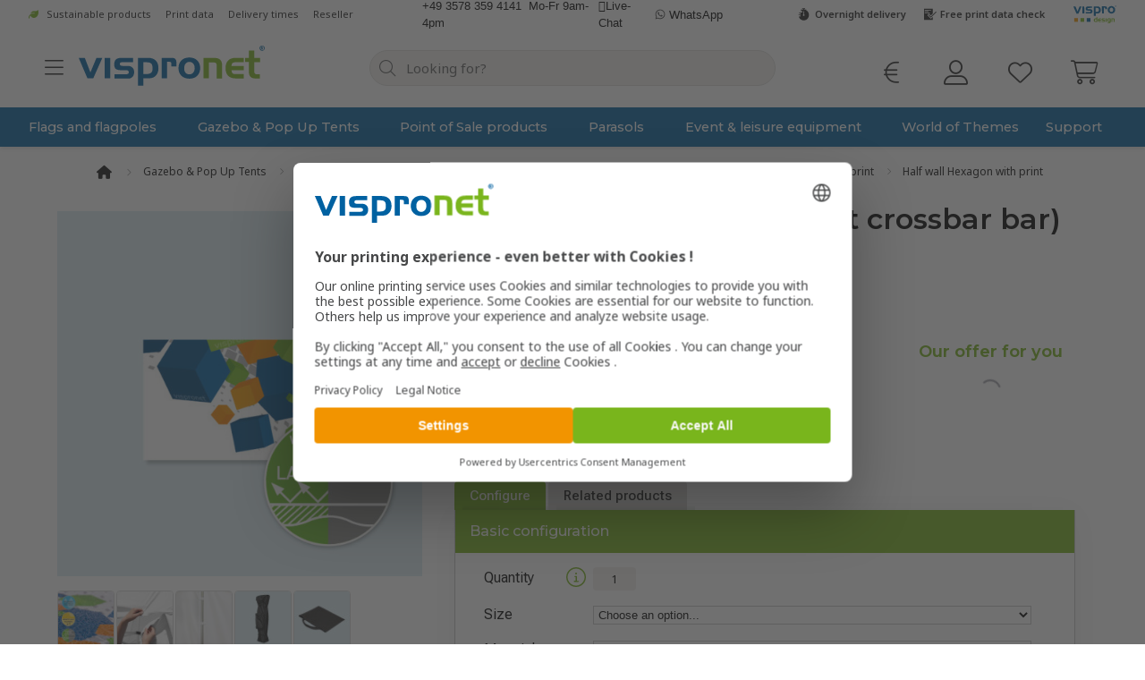

--- FILE ---
content_type: text/html; charset=UTF-8
request_url: https://www.vispronet.eu/gazebo-popup-tents/hexagon/gazebo-with-print/size-3-m-m-o-wall-with-print/wall-hexagon-single-with-print/halfwall-hexagon/
body_size: 87137
content:
<!DOCTYPE html>
<html xmlns="http://www.w3.org/1999/xhtml" xml:lang="en" lang="en">
<head>
<meta http-equiv="Content-Type" content="text/html; charset=utf-8" />
<title>Buy your Half wall Hexagon (without cross bar) with print</title>
<meta name="SKYPE_TOOLBAR" content="SKYPE_TOOLBAR_PARSER_COMPATIBLE" />
<meta name="description" content="Order online from Vispronet® your Half wall Hexagon with print and without cross bar." />
<meta name="robots" content="index,follow" />
<link rel="icon" href="/skin/frontend/dotsource/responsive/images/icons/favicon.ico" sizes="any">
<link rel="icon" href="/skin/frontend/dotsource/responsive/images/icons/icon.svg" type="image/svg+xml">
<link rel="apple-touch-icon" href="/skin/frontend/dotsource/responsive/images/icons/apple-touch-icon.png">
<meta name="apple-mobile-web-app-title" content="Vispronet®">
<link rel="manifest" href="/skin/frontend/dotsource/responsive/images/icons/manifest.webmanifest">
    <link rel="canonical" href="https://www.vispronet.eu/gazebo-popup-tents/hexagon/gazebo-with-print/size-3-m-m-o-wall-with-print/wall-hexagon-single-with-print/halfwall-hexagon/" />
<link rel="stylesheet" href="https://www.vispronet.eu/media/css_secure/bc88d27a890765fe9df465b0afd9fa93.css" media="all" >
<script src="https://www.vispronet.eu/media/js/93fbd34c3fa5ce1bbd06d56b1218553f.js" data-jsgroup="base"></script>
<script src="https://www.vispronet.eu/media/js/0c5f0af97f1eaeea8b8748089067f735.js"></script>
<link  rel="preload" as="font" crossorigin="anonymous" type="font/woff2" href="/skin/frontend/dotsource/responsive/css/fonts/fa_custom/webfonts/fa-light-300.woff2">
<link  rel="preload" as="font" crossorigin="anonymous" type="font/woff2" href="/skin/frontend/dotsource/responsive/css/fonts/fa_custom/webfonts/fa-solid-900.woff2">
<link  rel="preload" as="font" crossorigin="anonymous" type="font/woff2" href="/skin/frontend/dotsource/responsive/css/fonts/fa_custom/webfonts/fa-brands-400.woff2">
<link  rel="preload" as="font" crossorigin="anonymous" type="font/woff2" href="/skin/frontend/dotsource/responsive/css/fonts/montserrat-va/Montserrat-VariableFont_wght-LatinOnly.woff2">
<link  rel="preload" as="font" crossorigin="anonymous" type="font/woff2" href="/skin/frontend/dotsource/responsive/css/fonts/roboto-flex/RobotoFlex-VariableFont-LatinOnly.woff2">
<link  rel="preload" as="font" crossorigin="anonymous" type="font/woff2" href="/skin/frontend/dotsource/responsive/css/fonts/noto-sans-va/NotoSans-Italic-VariableFont_wdth,wght-LatinOnly.woff2">
<link  rel="preload" as="font" crossorigin="anonymous" type="font/woff2" href="/skin/frontend/dotsource/responsive/css/fonts/noto-sans-va/NotoSans-VariableFont_wdth,wght-LatinOnly.woff2">
<link  rel="preload" as="font" crossorigin="anonymous" type="font/woff2" href="/skin/frontend/dotsource/responsive/css/fonts/fa_product-icons/webfonts/fa-light-300.woff2">

<script type="text/javascript">
//<![CDATA[
Mage.Cookies.path     = '/';
Mage.Cookies.domain   = '.www.vispronet.eu';
//]]>
</script>
    <link rel="alternate" hreflang="en-GB" href="https://www.vispronet.eu/gazebo-popup-tents/hexagon/gazebo-with-print/size-3-m-m-o-wall-with-print/wall-hexagon-single-with-print/halfwall-hexagon/"/>

<meta name="viewport" content="width=device-width, initial-scale=1" />
<script>
    var isMobileStore = false;

    jQuery(function () {
        jQuery('body').addClass(isMobileStore ? 'isMobile' : 'isDesktop');
    });
</script>


                            <!-- BEGIN GOOGLE CONSENT MODE -->
        <script>
            window.dataLayer = window.dataLayer || [];
            function gtag(){dataLayer.push(arguments);}

            if(localStorage.getItem('consentMode') === null){
                gtag('consent', 'default', {
                    'ad_storage': 'denied',
                    'analytics_storage': 'denied',
                    'ad_personalization': 'denied',
                    'ad_user_data': 'denied',
                    'personalization_storage': 'denied',
                    'functionality_storage': 'denied',
                    'security_storage': 'denied',
                    'wait_for_update': 500,
                });
            } else {
                gtag('consent', 'default', JSON.parse(localStorage.getItem('consentMode')));
            }
        </script>
        <!-- END GOOGLE CONSENT MODE -->
        <!-- BEGIN GOOGLE TAG MANAGER CODE -->
        <script>(function(w,d,s,l,i){w[l]=w[l]||[];w[l].push({'gtm.start':
                    new Date().getTime(),event:'gtm.js'});var f=d.getElementsByTagName(s)[0],
                j=d.createElement(s),dl=l!='dataLayer'?'&l='+l:'';j.async=true;j.src=
                'https://gtm.vispronet.eu/gtm.js?id='+i+dl;f.parentNode.insertBefore(j,f);
            })(window,document,'script','dataLayer','GTM-NP6VDQ');</script>
        <noscript><iframe src="https://gtm.vispronet.eu/ns.html?id=GTM-NP6VDQ"
                          height="0" width="0" style="display:none;visibility:hidden"></iframe></noscript>
        <!-- END GOOGLE TAG MANAGER CODE -->
    
<script id="usercentrics-cmp" src="https://web.cmp.usercentrics.eu/ui/loader.js" data-settings-id="xmJ-vAt6gDTCcv" async></script>
<script type="application/javascript" src="https://privacy-proxy.usercentrics.eu/latest/uc-block.bundle.js"></script>
<script>
    uc.blockOnly([
        'BJz7qNsdj-7', // YouTube Video
    ]);
</script>
                    <script src="https://integrations.etrusted.com/applications/widget.js/v2" defer async></script>
                <script type="text/javascript">//<![CDATA[
        var Translator = new Translate({"Please enter a valid number in this field.":"Please enter an integer number in this field.","Please use numbers only in this field. Please avoid spaces or other characters such as dots or commas.":"Please use only numbers in this field.","Please use only letters (a-z), numbers (0-9) or underscore(_) in this field, first character should be a letter.":"Please use in this field only letters (a-z), numbers (0-9) or underscore(_), first character has to be a letter.","Please use only letters (a-z or A-Z) or numbers (0-9) only in this field. No spaces or other characters are allowed.":"Please use only letters (a-z or A-Z) or numbers (0-9) in this field. No spaces or other characters are allowed.","Please use only letters (a-z or A-Z) or numbers (0-9) or spaces and # only in this field.":"Please use in this field only letters (a-z or A-Z), numbers (0-9), spaces or #.","Please enter a valid phone number. For example (123) 456-7890 or 123-456-7890.":"Please enter your phone number.","The From Date value should be less than or equal to the To Date value.":"The start date should be before or equal to the end date.","Please enter a valid email address. For example johndoe@domain.com.":"Please enter a valid email address. For example: sample@domain.de","Please use only visible characters and spaces.":"Please use only visible characters.","Please make sure your passwords match.":"Please make sure that both passwords match.","Please enter a valid URL Key. For example \"example-page\", \"example-page.html\" or \"anotherlevel\/example-page\".":"Please enter a valid URL identifier. For example \"example-page\", \"example-page.html\" or \"anotherlevel\/example-page\".","Please enter a valid social security number. For example 123-45-6789.":"Please enter a valid national insurance number. For example 123-45-6789.","Please enter a valid zip code. For example 90602 or 90602-1234.":"Please enter a valid zip code. For example XX1 1XX.","Please enter a valid zip code.":"Please enter a valid zipcode.","Please enter a valid $ amount. For example $100.00.":"Please enter a valid amount. For example 100.00 \u20ac.","Please select State\/Province.":"Please select country\/province.","Card type does not match credit card number.":"Credit card type does not match credit card number.","Please use only letters (a-z or A-Z), numbers (0-9) or underscore(_) in this field, first character should be a letter.":"Please use in this field only letters (a-z or A-Z), numbers (0-9) or underscore(_), first character has to be a letter.","Text length does not satisfy specified text range.":"Text length is not correct.","Please wait, loading...":"Please wait, loading \u2026","This date is a required value.":"The date is a required value.","Please enter a valid full date":"Please enter a full valid date","Please enter a valid date equal to or greater than %s":"Please enter a valid date equal to or later than %s","Please enter a valid date less than or equal to %s":"Please enter a valid date before or equal to %s","Your order cannot be completed at this time as there is no shipping methods available for it. Please make necessary changes in your shipping address.":"For the products or product combinations selected by you in the shopping cart, no shipping costs can be charged. Please contact our service team at <a href=\"mailto:info@vispronet.eu\">info@vispronet.eu<\/a>, stating your customer number.","Your order cannot be completed at this time as there is no payment methods available for it.":"Your order cannot be completed at this time as there is no payment method available for it.","Product currently not available.":"Due to high demand, this product is currently not available.","Please select a size.":"Please select the size.","Please select a printingoption.":"Please select a printing option.","Please select a selection.":"Please select the desired product variant.","Only one design is possible per order item.":"<strong>Note:<\/strong> The selected number always refers to one design.","The quantity is not within the range %a-%b.":"%a to %b","The value must be higher than the given [height-label].":"This value must be higher than the desired [height-label].","The value must be lower than the given [height-label].":"This value must be lower than the desired [height-label].","The value must be higher than the given [width-label].":"This value must be higher than the desired [width-label].","The value must be lower than the given [width-label].":"This value must be lower than the desired [width-label].","The value must be equal to the given [width-label].":"This value must be equal to the given [width-label].","The value must be equal to the given [height-label].":"This value must be equal to the given [height-label].","The value is not within the specified range (%a-%b).":"The selected length must be between %a cm und maximum %b cm.","Please enter your firstname.":"Please enter your first name.","Please enter your lastname.":"Please enter your last name.","Please enter max 10 characters.":"Please enter a maximum of 10 charcters.","Please enter max 20 characters.":"Please enter a maximum of 20 charcters.","Please enter max 100 characters.":"Please enter a maximum of 100 characters.","Please enter max 200 characters.":"Please enter a maximum of 200 characters.","Please enter your message here.":"Please enter yours message here.","Please confirm that you accept our general terms and conditions and our privacy policy!":"Please confirm that you accept our general terms and conditions, cancellation right and our privacy policy before ordering.","Please select your region.":"Please select your country \/ region.","Please enter a valid taxvat.":"Please enter a valid VAT ID (without spaces).","Please tell us the reason for your complaint.":"Please announce us the reason for your complaint.","Please confirm that you are familiar with our procedures concerning the creation of printdata and layout templates.":"Please confirm that you have read our advice about artwork specifications and template.","PRIVACY_POLICY_ERROR":"Please accept the privacy policies.","Choose an Option...":"Choose an option...","Please enter your customer number.":"Bitte geben Sie eine Kundennummer ein.","Back":"Previous","DISABLED_DESIGNTOOL_BUTTON_TITLE_TEXT":"\"Designtool\" is not available right now for this product configuration","DISABLED_DESIGNTOOL_BUTTON_ON_EDITING_TITLE_TEXT":"This function is not available when product already configured."});
        //]]></script><style>@media only screen and (max-width: 992px) { #navigation { display: none; } }</style>
</head>
<body class="catalog-product-view catalog-product-view product-halfwall-hexagon categorypath-wand-mit-druck category-wand-mit-druck">
<!--{CART_LAYER_8b469d54b502e550742a7de629455179}-->

<!--/{CART_LAYER_8b469d54b502e550742a7de629455179}-->
<script>
//<![CDATA[

var openPricetable = function(data)
{
    if(typeof(isProductConfigured) == "function" && !isProductConfigured())
        return;

    jQuery.colorbox({
        href: '/pricecalculator/ajax/table/',
        opacity: 0.4,
        closeButton: false,
        width: '750px',
        data: data
    });
};

//]]>
</script>

<header id="header">

    <div class="l-base-segment u-bg-infobar">
        <div class="l-base-segment__inner">
            <div class="l-base-segment__content-wrapper l-base-segment--no-space">
                <ul class="c-head__infobar-v2">
  <li class="infobar-v2__links">
    <a class="icon--eco" title="sustainable products" href="/sustainable-products/">Sustainable products</a>    
    <a title="Print data" href="/info-support/visprodesign-print-methods/print-files-information/">Print data</a>
    <a title="Delivery times" href="/info-support/order/delivery-times/">Delivery times</a>
    <a title="Reseller" href="/info-support/resellers/">Reseller</a>
    <a title="Advantages" href="/info-support/about-us/advantages/">Advantages</a>
  </li>  
  <li class="infobar-v2__contact">
    <a title="Contact" href="tel:+4935783594141" class="contact-tel"><span>+49&nbsp;3578&nbsp;359&nbsp;4141</span>&nbsp;&nbsp;<span>Mo-Fr 9am-4pm</span></a>
    <span title="Chat now" onclick="window.fcWidget.open();window.fcWidget.show();" class="contact-chat">Live-Chat</span>
    <a title="Chat now" href="https://wa.me/message/OZK4FQOONMMCJ1" target="_blank" rel="noopener nofollow" class="contact-whatsapp">WhatsApp</a>
  </li>
  <li class="infobar-v2__advantages">
    <a class="icon--vispro-design" title="Einfach selbst gestalten" href="#"></a>
    <a title="Free print data check" href="/info-support/visprodesign-print-methods/print-file-graphic-check/"><svg xmlns="http://www.w3.org/2000/svg" width="20" height="20" viewBox="0 0 20 20"><rect width="20" height="20" style="fill:none"/><path d="M10.6,10.44l-.71.7,3,3.09L20,7.17l-.71-.71L13,12.81Zm2.34,5.21-.71-.72L9.18,11.85l-.7-.71.71-.71.71-.7.71-.7.7.71L13,11.39,15.34,9V2.83H4.44V17.17h10.9V13.25l-1.69,1.68ZM5.4,4.45H13v.86H5.4Zm0,1.67H10V7H5.4Zm0,1.72h6.14v.87H5.4Z" style="fill:none"/></svg>Free print data check</a>
    <a title="Overnight delivery" href="/info-support/order/delivery-times/"><svg xmlns="http://www.w3.org/2000/svg" width="20" height="20" viewBox="0 0 20 20"><rect width="20" height="20" style="fill:none"/><path d="M13.14,4.77l.36-.62-.87-.5-.43.73A6.45,6.45,0,0,0,10.38,4V3.35h1.43V2.46H8v.89h1.5v.7a6.89,6.89,0,0,0-1.77.38l-.45-.78-.87.5.4.69a6.67,6.67,0,0,0-1.41,1H7.86V7.69H4a7.59,7.59,0,0,0-.35.77H6v1.85H3.21a5.44,5.44,0,0,0,0,.57,1.48,1.48,0,0,0,0,.21H5.66v1.84H3.5a6.85,6.85,0,1,0,9.64-8.16Zm-2.22,7.09H9.05V10h.5V6.16h.87V10h.5Z" style="fill:none"/></svg>Overnight delivery</a>    
  </li>
</ul>            </div>
        </div>
    </div>


    <div id="header_wrapper" class="header_wrapper">
        <div class="header-container" id="page-top">

                        <div class="o-header">
                <div class="o-header__wrapper">


                                        <button id="mobile-menu"
                            aria-label="open menu"
                            class="c-head__menu-button"></button>

                                        <div class="c-head__logo">
                        <a
                                href="https://www.vispronet.eu/"
                                title="Online printing company Vispronet®"
                                class="c-head__logo-link"
                                id="header-logo"
                        >
                            <img width="230" height="56"
                                 class="c-head__logo-img"
                                 src="/media/image/vispronet.svg"
                                 alt="Online printing company Vispronet®"
                            >
                        </a>
                    </div>

                                        
                                        <div id="js-head-search-wrapper" class="c-head__search">
                        
<div class="search-mini-form-wrapper">
    <form
            id="search_mini_form"
            action="https://www.vispronet.eu/catalogsearch/result/"
            method="get"
    >
        <div class="form-search">
            <input
                    id="search"
                    type="text"
                    name="q"
                    maxlength="256"
                    class="input-text search"
                    placeholder="Looking for?"
            />
            <div class="search-icon"></div>
            <div id="search_autocomplete" class="search-autocomplete"></div>
            <script>
                //<![CDATA[
                let searchForm = new Varien.searchForm('search_mini_form', 'search', '');
                searchForm.initAutocomplete('https://www.vispronet.eu/catalogsearch/ajax/suggest/', 'search_autocomplete');
                //]]>
            </script>
        </div>
    </form>
</div>
                    </div>

                                        <div class="c-head__nav">

                                                <div id="js-head-search"
                             class="c-head__nav-btn c-head--search">
                            <div class="c-head__nav-link">
                                <figure class="c-head__nav-symb">
                                    <div class="c-head__nav-icon"></div>
                                    <figcaption
                                            class="c-head__nav-caption">Search</figcaption>
                                </figure>
                            </div>
                        </div>

                                                <div class="js-head-toggle c-head__nav-btn c-head--currency">
                            <div class="c-head__nav-link">
                                <figure class="c-head__nav-symb">
                                    <div class="c-head__nav-icon"></div>
                                    <figcaption
                                            class="c-head__nav-caption">Currency</figcaption>
                                </figure>
                                
        

    <div class="c-head__nav-list-wrapper">
        <ul class="c-head__nav-list">
                            <li
                        class=""
                        data-href="0:2:33500ce2aa1c2bd6:Ltb+aL8k89leZOSV8XnHe8stmJFn9Zr/D1oo0m6z0FhXGx023lsm46tOtek5A+41"
                        rel="nofollow"
                >
                    British Pound                </li>
                            <li
                        class="active"
                        data-href="0:2:27f8c5125cda7a67:I3QB6ixJ/3XSWJJENxBNcSmnLs1yGStsC6IkBNC/nVw+vlGC6A0hoL0M6k1WsX/P"
                        rel="nofollow"
                >
                    Euro                </li>
                            <li
                        class=""
                        data-href="0:2:c2674da846e3750d:TWTUWqpxhZY0yzj/R6bpeNHo2trXL5N8GqlpxeV/jfn8nysEHkWKf8Py7+7B8cNG"
                        rel="nofollow"
                >
                    Swiss Franc                </li>
                    </ul>
    </div>
                            </div>
                        </div>

                                                <div class="js-head-toggle c-head__nav-btn c-head--account">
                            
                                <a href="https://www.vispronet.eu/sales/order/history/"
                                   id="header-login"
                                   class="c-head__nav-link "
                                   aria-label="Login">
                                    <figure class="c-head__nav-symb">
                                        <div class="c-head__nav-icon"></div>
                                        <figcaption class="c-head__nav-caption">
                                            My Account                                        </figcaption>
                                    </figure>

                                </a>

                                                    </div>

                                                                            <div class="c-head__nav-btn c-head--wishlist">
                                <!--{ENHANCEDCUSTOMER_WISHLIST_HEADER_c3ba54082c5569d0a392ab3c8ef1a533}-->
<a href="https://www.vispronet.eu/wishlist/index" data-target-element="#header-wishlist" class="c-head__nav-link " aria-label="My Wishlist" id="header-wishlist">
    <figure class="c-head__nav-symb">
        <div class="c-head__nav-icon">
                    </div>
        <figcaption class="c-head__nav-caption">My Wishlist</figcaption>
    </figure>
</a><!--/{ENHANCEDCUSTOMER_WISHLIST_HEADER_c3ba54082c5569d0a392ab3c8ef1a533}-->                            </div>
                        

                        <div class="c-head__nav-btn c-head--wishlist is--hide-on-desktop"
                             style="display: none;">
                        </div>

                                                                            <div class="c-head__nav-btn c-head--cart">
                                
<a href="https://www.vispronet.eu/checkout/cart/" class="c-head__nav-link " aria-label="Cart" id="header-cart">
    <figure class="c-head__nav-symb">
        <div class="c-head__nav-icon">
                    </div>
        <figcaption class="c-head__nav-caption">Cart</figcaption>
    </figure>
</a>
                            </div>
                        
                    </div>
                </div>
            </div>


            <nav id="navigation" class="js-menu-disabled">
<div>
    <div class="l-base-segment c-main-nav">
        <div class="l-base-segment__inner c-main-nav__wrapper">

            <div class="l-base-segment__content-wrapper c-main-nav__inner no-padding ">

                <div class="c-main-nav__menuHeader">
                    <div class="c-main-nav__menuHeader-title">Menü</div>
                    <button class="c-main-nav__menu-closeBtn js-closeMenu" title="Close Menu"></button>
                </div>

              	  <div id="js-nav-overflown-start" style="display:none"></div>
                <ul class="c-main-nav__link-wrapper">
                    <li class="c-main-nav__link"><a href="/flags-flagpoles/" id="menue-fahnen-masten">Flags and flagpoles<span></span></a></li>
                    <li class="c-main-nav__link"><a href="/gazebo-popup-tents/" id="menue-zelte">Gazebo &amp; Pop Up Tents<span></span></a></li>
                    <li class="c-main-nav__link"><a href="/point-of-sale-products/" id="menue-werbetechnik">Point of Sale products<span></span></a></li>
                    <li class="c-main-nav__link"><a href="/parasols/" id="menue-sonnenschirme">Parasols<span></span></a></li>
                    <li class="c-main-nav__link"><a href="/event-leisure-equipment/" id="menue-event-freizeit">Event &amp; leisure equipment<span></span></a></li>
                    <li class="c-main-nav__link"><a href="/world-of-themes/" id="menue-themenwelt">World of Themes<span></span></a></li>
                    <li class="c-main-nav__link"><a href="/info-support/" id="menue-info-support">Support<span></span></a></li>
                </ul>
                <div id="js-nav-overflown-end" style="display:none"></div>
            </div>

        </div>
    </div>

    <div id="c-main-nav__menu" class="c-main-nav__menu" aria-hidden="true">
      <div>
        <div class="c-main-nav__menuHeader">
            <button class="c-main-nav__menu-backBtn js-menuBack" title="Back"><span>Back</span></button>        
            <button class="c-main-nav__menu-closeBtn js-closeMenu" title="Close Menu"><span>Close</span></button>
        </div>

        <div id="nav-0" class="c-main-nav__menu-item" aria-hidden="true">
            <ul class="c-level-1__list"><li class="c-level-1__item c-level__heading"><span>Flags and flagpoles</span></li><li class="c-level-1__item c-level--indicator-fake"><a href="https://www.vispronet.eu/flags-flagpoles/" title="Show all" id="nav-all-alt-fahnen-masten-alt">Show all</a></li><li class="c-level-1__item"><a href="https://www.vispronet.eu/flags-flagpoles/advertising-flags/" title="Flags / Advertising flags" id="nav-werbefahnen">Flags / Advertising flags</a><ul class="c-level-2__list"><li class="c-level-2__item c-level__heading"><span>Flags / Advertising flags</span></li><li class="c-level-2__item c-level--indicator-fake"><a href="https://www.vispronet.eu/flags-flagpoles/advertising-flags/" title="Show all" id="nav-all-werbefahnen">Show all</a></li><li class="c-level-2__item"><a href="https://www.vispronet.eu/flags-flagpoles/advertising-flags/car-flags-hand-waver/" title="Car, hand waver & small flags" id="nav-autofahnen-kleinfahnen">Car, hand waver & small flags</a></li><li class="c-level-2__item"><a href="https://www.vispronet.eu/flags-flagpoles/advertising-flags/ice-cream-kiosk-flags/" title="Ice-cream & Kiosk Flags" id="nav-eisfahnen-kioskfahnen">Ice-cream & Kiosk Flags</a></li><li class="c-level-2__item"><a href="https://www.vispronet.eu/flags-flagpoles/advertising-flags/double-sided-flags/" title="Double-sided Flags" id="nav-doppellagige-fahnen">Double-sided Flags</a></li><li class="c-level-2__item"><a href="https://www.vispronet.eu/flags-flagpoles/advertising-flags/flag/" title="Flags" id="nav-hissfahnen">Flags</a></li><li class="c-level-2__item"><a href="https://www.vispronet.eu/flags-flagpoles/advertising-flags/street-banner/" title="Street Banner" id="nav-street-banner">Street Banner</a></li><li class="c-level-2__item"><a href="https://www.vispronet.eu/flags-flagpoles/advertising-flags/club-flags/" title="Club Flags" id="nav-vereinsfahnen">Club Flags</a></li></ul></li><li class="c-level-1__item"><a href="https://www.vispronet.eu/flags-flagpoles/beachflag-bowflag/" title="Beachflag / Bowflag®" id="nav-beachflag-bowflag">Beachflag / Bowflag<sup>®</sup></a></li><li class="c-level-1__item"><a href="https://www.vispronet.eu/flags-flagpoles/special-flags/" title="Special flags" id="nav-laenderflaggen">Special flags</a><ul class="c-level-2__list"><li class="c-level-2__item c-level__heading"><span>Special flags</span></li><li class="c-level-2__item c-level--indicator-fake"><a href="https://www.vispronet.eu/flags-flagpoles/special-flags/" title="Show all" id="nav-all-laenderflaggen">Show all</a></li><li class="c-level-2__item"><a href="https://www.vispronet.eu/flags-flagpoles/special-flags/national-flags/" title="National Flags" id="nav-nationalfahnen">National Flags</a></li><li class="c-level-2__item"><a href="https://www.vispronet.eu/flags-flagpoles/special-flags/international-organisation-flags/" title="International Organisation Flags" id="nav-sonderfahnen">International Organisation Flags</a></li></ul></li><li class="c-level-1__item"><a href="https://www.vispronet.eu/flags-flagpoles/fabric-outdoor-banner/" title="Fabric Outdoor Banner" id="nav-spannbaender">Fabric Outdoor Banner</a><ul class="c-level-2__list"><li class="c-level-2__item c-level__heading"><span>Fabric Outdoor Banner</span></li><li class="c-level-2__item c-level--indicator-fake"><a href="https://www.vispronet.eu/flags-flagpoles/fabric-outdoor-banner/" title="Show all" id="nav-all-spannbaender">Show all</a></li><li class="c-level-2__item"><a href="https://www.vispronet.eu/flags-flagpoles/fabric-outdoor-banner/outdoor-banner-in-landscape-format/" title="Landscape" id="nav-outdoor-banner-in-landscape-format">Landscape</a></li><li class="c-level-2__item"><a href="https://www.vispronet.eu/flags-flagpoles/fabric-outdoor-banner/outdoor-banner-in-landscape-format-with-grip-clips/" title="Landscape, with grip clips" id="nav-outdoor-banner-in-landscape-format-with-grip-clips">Landscape, with grip clips</a></li><li class="c-level-2__item"><a href="https://www.vispronet.eu/flags-flagpoles/fabric-outdoor-banner/outdoor-banner-in-landscape-format-all-around-cut/" title="Landscape banner, trimmed edges" id="nav-outdoor-banner-in-landscape-format-all-around-cut">Landscape banner, trimmed edges</a></li><li class="c-level-2__item"><a href="https://www.vispronet.eu/flags-flagpoles/fabric-outdoor-banner/outdoor-banner-in-portrait-format/" title="Portrait" id="nav-outdoor-banner-in-portrait-format">Portrait</a></li><li class="c-level-2__item"><a href="https://www.vispronet.eu/flags-flagpoles/fabric-outdoor-banner/outdoor-banner-in-portrait-format-with-grip-clips/" title="Portrait, with grip clips" id="nav-outdoor-banner-in-portrait-format-with-grip-clips">Portrait, with grip clips</a></li><li class="c-level-2__item"><a href="https://www.vispronet.eu/flags-flagpoles/fabric-outdoor-banner/outdoor-banner-in-portrait-format-all-around-cut/" title="Portrait banner, trimmed edges" id="nav-outdoor-banner-in-portrait-format-all-around-cut">Portrait banner, trimmed edges</a></li></ul></li><li class="c-level-1__item"><a href="https://www.vispronet.eu/flags-flagpoles/fabric-banner/" title="Fabric banners" id="nav-stoffbanner">Fabric banners</a><ul class="c-level-2__list"><li class="c-level-2__item c-level__heading"><span>Fabric banners</span></li><li class="c-level-2__item c-level--indicator-fake"><a href="https://www.vispronet.eu/flags-flagpoles/fabric-banner/" title="Show all" id="nav-all-stoffbanner">Show all</a></li><li class="c-level-2__item"><a href="https://www.vispronet.eu/flags-flagpoles/fabric-banner/indoor-banner/" title="Indoor Banner" id="nav-stoffbanner">Indoor Banner</a></li><li class="c-level-2__item"><a href="https://www.vispronet.eu/flags-flagpoles/fabric-banner/twiny/" title="Twiny fabric banner" id="nav-twiny">Twiny fabric banner</a></li><li class="c-level-2__item"><a href="https://www.vispronet.eu/flags-flagpoles/fabric-banner/fabric-banner-xl/" title="Banner XL" id="nav-xl">Banner XL</a></li></ul></li><li class="c-level-1__item"><a href="https://www.vispronet.eu/flags-flagpoles/flagpoles/" title="Flagpoles" id="nav-fahnenmasten-alt">Flagpoles</a><ul class="c-level-2__list"><li class="c-level-2__item c-level__heading"><span>Flagpoles</span></li><li class="c-level-2__item c-level--indicator-fake"><a href="https://www.vispronet.eu/flags-flagpoles/flagpoles/" title="Show all" id="nav-all-fahnenmasten-alt">Show all</a></li><li class="c-level-2__item"><a href="https://www.vispronet.eu/flags-flagpoles/flagpoles/street-banner/" title="Independent banner arm" id="nav-fahnen-presenter">Independent banner arm</a></li><li class="c-level-2__item"><a href="https://www.vispronet.eu/flags-flagpoles/flagpoles/portable-flagpoles/" title="Portable Flagpoles" id="nav-mobile">Portable Flagpoles</a></li><li class="c-level-2__item"><a href="https://www.vispronet.eu/flags-flagpoles/flagpoles/flagpole-accessories/" title="Flagpole Accessories" id="nav-zubehoer">Flagpole Accessories</a></li></ul></li><li class="c-level-1__item"><a href="https://www.vispronet.eu/flags-flagpoles/table-banner-flags-display/" title="Table Top Display" id="nav-tischbanner">Table Top Display</a><ul class="c-level-2__list"><li class="c-level-2__item c-level__heading"><span>Table Top Display</span></li><li class="c-level-2__item c-level--indicator-fake"><a href="https://www.vispronet.eu/flags-flagpoles/table-banner-flags-display/" title="Show all" id="nav-all-tischbanner">Show all</a></li><li class="c-level-2__item"><a href="https://www.vispronet.eu/flags-flagpoles/table-banner-flags-display/miniwindowbanner/" title="Mini Window Banner" id="nav-autowimpel-autobanner">Mini Window Banner</a></li><li class="c-level-2__item"><a href="https://www.vispronet.eu/flags-flagpoles/table-banner-flags-display/bowflag-t/" title="Bowflag®  T" id="nav-bowflag-t">Bowflag<sup>®</sup>  T</a></li><li class="c-level-2__item"><a href="https://www.vispronet.eu/flags-flagpoles/table-banner-flags-display/clamping-stands-t/" title="Clamp stand T" id="nav-klemmstaender-t">Clamp stand T</a></li><li class="c-level-2__item"><a href="https://www.vispronet.eu/flags-flagpoles/table-banner-flags-display/table-display/" title="Table Display" id="nav-tischdisplay">Table Display</a></li><li class="c-level-2__item"><a href="https://www.vispronet.eu/flags-flagpoles/table-banner-flags-display/table-flags/" title="Table Flags" id="nav-tischfahnen">Table Flags</a></li><li class="c-level-2__item"><a href="https://www.vispronet.eu/flags-flagpoles/table-banner-flags-display/shaped-table-banner/" title="Shaped table banner " id="nav-tischsegel">Shaped table banner </a></li><li class="c-level-2__item"><a href="https://www.vispronet.eu/flags-flagpoles/table-banner-flags-display/counter-display/" title="Counter display" id="nav-q-frame-t">Counter display</a></li><li class="c-level-2__item"><a href="https://www.vispronet.eu/flags-flagpoles/table-banner-flags-display/pennant-table-banner/" title="Pennant / Table Banner" id="nav-wimpel-tischbanner">Pennant / Table Banner</a></li><li class="c-level-2__item"><a href="https://www.vispronet.eu/flags-flagpoles/table-banner-flags-display/x-display-t/" title="X-Display T" id="nav-x-display-t">X-Display T</a></li><li class="c-level-2__item"><a href="https://www.vispronet.eu/flags-flagpoles/table-banner-flags-display/table-banner-flag-accessories/" title="Table Banner / Flag Accessories" id="nav-zubehoer">Table Banner / Flag Accessories</a></li></ul></li><li class="c-level-1__item"><a href="https://www.vispronet.eu/flags-flagpoles/pennant-border/" title="Bunting" id="nav-wimpelketten">Bunting</a></li><li class="c-level-1__item"><a href="https://www.vispronet.eu/flags-flagpoles/flag-banner-accessories/" title="Flag & Banner Accessories " id="nav-zubehoer">Flag & Banner Accessories </a><ul class="c-level-2__list"><li class="c-level-2__item c-level__heading"><span>Flag & Banner Accessories </span></li><li class="c-level-2__item c-level--indicator-fake"><a href="https://www.vispronet.eu/flags-flagpoles/flag-banner-accessories/" title="Show all" id="nav-all-zubehoer">Show all</a></li><li class="c-level-2__item"><a href="https://www.vispronet.eu/flags-flagpoles/flag-banner-accessories/aluminiumprofiles/" title="Profiles & suspension accessories" id="nav-aluminiumprofile">Profiles & suspension accessories</a></li><li class="c-level-2__item"><a href="https://www.vispronet.eu/flags-flagpoles/flag-banner-accessories/transportbag-trolleys/" title="Transport bags & trolleys" id="nav-transporttaschen">Transport bags & trolleys</a></li><li class="c-level-2__item"><a href="https://www.vispronet.eu/flags-flagpoles/flag-banner-accessories/car-flag-small-flag/" title="Car & small flags accessories " id="nav-autofahnen-kleinfahnen">Car & small flags accessories </a></li><li class="c-level-2__item"><a href="https://www.vispronet.eu/flags-flagpoles/flag-banner-accessories/accessories-banners/" title="Accessories for Banners" id="nav-bannerfahnen">Accessories for Banners</a></li><li class="c-level-2__item"><a href="https://www.vispronet.eu/flags-flagpoles/flag-banner-accessories/icecream-kioskflags/" title="Accessories for Ice-cream & Kiosk Flags" id="nav-eisfahnen-kioskfahnen">Accessories for Ice-cream & Kiosk Flags</a></li><li class="c-level-2__item"><a href="https://www.vispronet.eu/flags-flagpoles/flag-banner-accessories/accessories-flags/" title="Accessories for Flags & double-layered Flags" id="nav-hissfahnen-doppellagige-fahnen">Accessories for Flags & double-layered Flags</a></li><li class="c-level-2__item"><a href="https://www.vispronet.eu/flags-flagpoles/flag-banner-accessories/accessories-scrims-banners/" title="Accessories for Scrims & Banners" id="nav-spannbaender">Accessories for Scrims & Banners</a></li><li class="c-level-2__item"><a href="https://www.vispronet.eu/flags-flagpoles/flag-banner-accessories/accessories-textile-banners/" title="Accessories for Textile Banners" id="nav-stoffbanner">Accessories for Textile Banners</a></li><li class="c-level-2__item"><a href="https://www.vispronet.eu/flags-flagpoles/flag-banner-accessories/street-banner/" title="Accessories for Street Banner" id="nav-street-banner">Accessories for Street Banner</a></li><li class="c-level-2__item"><a href="https://www.vispronet.eu/flags-flagpoles/flag-banner-accessories/clubflags-indoorflags/" title="Accessories for Club Flags & Indoor Flags" id="nav-vereins-zimmerfahnen">Accessories for Club Flags & Indoor Flags</a></li></ul></li></ul>
        </div>

        <div id="nav-1" class="c-main-nav__menu-item" aria-hidden="true">
            <ul class="c-level-1__list"><li class="c-level-1__item c-level__heading"><span>Gazebo & Pop Up Tents</span></li><li class="c-level-1__item c-level--indicator-fake"><a href="https://www.vispronet.eu/gazebo-popup-tents/" title="Show all" id="nav-all-faltpavillon-faltzelt">Show all</a></li><li class="c-level-1__item"><a href="https://www.vispronet.eu/gazebo-popup-tents/basic/" title="Basic" id="nav-basic">Basic</a></li><li class="c-level-1__item"><a href="https://www.vispronet.eu/gazebo-popup-tents/select/" title="Select" id="nav-select">Select</a></li><li class="c-level-1__item"><a href="https://www.vispronet.eu/gazebo-popup-tents/premium/" title="Premium" id="nav-premium">Premium</a></li><li class="c-level-1__item"><a href="https://www.vispronet.eu/gazebo-popup-tents/hexagon/" title="Hexagon" id="nav-hexagon">Hexagon</a></li><li class="c-level-1__item"><a href="https://www.vispronet.eu/gazebo-popup-tents/gazebo-popuptent-basic-select-unicolour/" title="Basic & Select, unicolour" id="nav-basic-select-einfarbig">Basic & Select, unicolour</a></li><li class="c-level-1__item"><a href="https://www.vispronet.eu/gazebo-popup-tents/premium-einfarbig/" title="Pop-up tents & pavilions Premium (single colour, unprinted)" id="nav-premium-einfarbig">Pop-up tents & pavilions Premium (single colour, unprinted)</a></li><li class="c-level-1__item"><a href="https://www.vispronet.eu/gazebo-popup-tents/inflatable-tent-gazebo-air/" title="Inflatable Tent / Gazebo Air" id="nav-air">Inflatable Tent / Gazebo Air</a></li><li class="c-level-1__item"><a href="https://www.vispronet.eu/gazebo-popup-tents/star-canopy/" title="Star Tent & Star Canopy" id="nav-sternzelt">Star Tent & Star Canopy</a></li><li class="c-level-1__item"><a href="https://www.vispronet.eu/gazebo-popup-tents/advertising-with-without-print/" title="Advertising material" id="nav-werbemittel">Advertising material</a></li><li class="c-level-1__item"><a href="https://www.vispronet.eu/gazebo-popup-tents/gazebo-pop-up-tent-accessories/" title="Accessories" id="nav-zubehoer">Accessories</a></li></ul>
        </div>
      
        <div id="nav-2" class="c-main-nav__menu-item" aria-hidden="true">
          <ul class="c-level-1__list"><li class="c-level-1__item c-level__heading"><span>Point of Sale Products</span></li><li class="c-level-1__item c-level--indicator-fake"><a href="https://www.vispronet.eu/point-of-sale-products/" title="Show all" id="nav-all-werbetechnik-alt">Show all</a></li><li class="c-level-1__item"><a href="https://www.vispronet.eu/point-of-sale-products/display-systems/" title="Displays" id="nav-display-systeme">Displays</a><ul class="c-level-2__list"><li class="c-level-2__item c-level__heading"><span>Displays</span></li><li class="c-level-2__item c-level--indicator-fake"><a href="https://www.vispronet.eu/point-of-sale-products/display-systems/" title="Show all" id="nav-all-display-systeme">Show all</a></li><li class="c-level-2__item"><a href="https://www.vispronet.eu/point-of-sale-products/display-systems/hanging-display/" title="Hanging Displays" id="nav-deckenhaenger">Hanging Displays</a></li><li class="c-level-2__item"><a href="https://www.vispronet.eu/point-of-sale-products/display-systems/wall-display/" title="Display Wall" id="nav-display-wand">Display Wall</a></li><li class="c-level-2__item"><a href="https://www.vispronet.eu/point-of-sale-products/display-systems/info-board/" title="Info Board" id="nav-info-board">Info Board</a></li><li class="c-level-2__item"><a href="https://www.vispronet.eu/point-of-sale-products/display-systems/sidewalk-signs/" title="Sidewalk Displays" id="nav-kundenstopper">Sidewalk Displays</a></li><li class="c-level-2__item"><a href="https://www.vispronet.eu/point-of-sale-products/display-systems/tube-display/" title="Tube Display" id="nav-tube-display">Tube Display</a></li><li class="c-level-2__item"><a href="https://www.vispronet.eu/point-of-sale-products/display-systems/x-display/" title="X-Display" id="nav-x-display">X-Display</a></li></ul></li><li class="c-level-1__item"><a href="https://www.vispronet.eu/point-of-sale-products/roll-up/" title="Roll Up" id="nav-roll-up-systeme">Roll Up</a></li><li class="c-level-1__item"><a href="https://www.vispronet.eu/point-of-sale-products/tradeshow-systems/" title="Exhibition Displays" id="nav-messesysteme">Exhibition Displays</a><ul class="c-level-2__list"><li class="c-level-2__item c-level__heading"><span>Exhibition Displays</span></li><li class="c-level-2__item c-level--indicator-fake"><a href="https://www.vispronet.eu/point-of-sale-products/tradeshow-systems/" title="Show all" id="nav-all-messesysteme">Show all</a></li><li class="c-level-2__item"><a href="https://www.vispronet.eu/point-of-sale-products/tradeshow-systems/exhibition-pop-up-folding-display/" title="Exhibition Pop Up Folding Display" id="nav-pop-up-faltdisplay">Exhibition Pop Up Folding Display</a></li><li class="c-level-2__item"><a href="https://www.vispronet.eu/point-of-sale-products/tradeshow-systems/promotion-counter/" title="Promotion Counter" id="nav-messetheke">Promotion Counter</a></li><li class="c-level-2__item"><a href="https://www.vispronet.eu/point-of-sale-products/tradeshow-systems/promotion-backpacks/" title="Promotion Backpacks" id="nav-rucksaecke">Promotion Backpacks</a></li><li class="c-level-2__item"><a href="https://www.vispronet.eu/point-of-sale-products/tradeshow-systems/brochure-stands/" title="Brochure Stands" id="nav-prospektstaender">Brochure Stands</a></li></ul></li><li class="c-level-1__item"><a href="https://www.vispronet.eu/point-of-sale-products/inflatable-advertising-products/" title="Inflatable advertising products" id="nav-aufblasbare-werbemittel">Inflatable advertising products</a><ul class="c-level-2__list"><li class="c-level-2__item c-level__heading"><span>Inflatable advertising products</span></li><li class="c-level-2__item c-level--indicator-fake"><a href="https://www.vispronet.eu/point-of-sale-products/inflatable-advertising-products/" title="Show all" id="nav-all-aufblasbare-werbemittel">Show all</a></li><li class="c-level-2__item"><a href="https://www.vispronet.eu/point-of-sale-products/inflatable-advertising-products/inflatable-arch/" title="Inflatable Arch" id="nav-eventbogen-air">Inflatable Arch</a></li><li class="c-level-2__item"><a href="https://www.vispronet.eu/point-of-sale-products/inflatable-advertising-products/inflatable-promotionalpillar-air/" title="Inflatable Promotional Pillar Air" id="nav-werbesaeule-air">Inflatable Promotional Pillar Air</a></li></ul></li><li class="c-level-1__item"><a href="https://www.vispronet.eu/point-of-sale-products/advertising-signs/" title="Company Signs" id="nav-werbeschilder">Company Signs</a><ul class="c-level-2__list"><li class="c-level-2__item c-level__heading"><span>Company Signs</span></li><li class="c-level-2__item c-level--indicator-fake"><a href="https://www.vispronet.eu/point-of-sale-products/advertising-signs/" title="Show all" id="nav-all-werbeschilder">Show all</a></li><li class="c-level-2__item"><a href="https://www.vispronet.eu/point-of-sale-products/advertising-signs/acrylic-glass-panel/" title="Acrylic Glass Panel" id="nav-acrylglasplatten">Acrylic Glass Panel</a></li><li class="c-level-2__item"><a href="https://www.vispronet.eu/point-of-sale-products/advertising-signs/aluminum-composite-panel-gold-brushed/" title="Brushed Aluminum Composite Panel, gold" id="nav-aluminiumverbundplatten-gold-gebuerstet">Brushed Aluminum Composite Panel, gold</a></li><li class="c-level-2__item"><a href="https://www.vispronet.eu/point-of-sale-products/advertising-signs/aluminum-composite-panel-silver-brushed/" title="Brushed Aluminum Composite Panel, silver" id="nav-aluminiumverbundplatten-silber-gebuerstet">Brushed Aluminum Composite Panel, silver</a></li><li class="c-level-2__item"><a href="https://www.vispronet.eu/point-of-sale-products/advertising-signs/aluminium-composite-panels/" title="Aluminium Composite Panels" id="nav-aluminiumverbundplatten-weiss">Aluminium Composite Panels</a></li><li class="c-level-2__item"><a href="https://www.vispronet.eu/point-of-sale-products/advertising-signs/construction-signs/" title="Construction Signs" id="nav-bauschilder">Construction Signs</a></li><li class="c-level-2__item"><a href="https://www.vispronet.eu/point-of-sale-products/advertising-signs/company-signs/" title="Company Signs" id="nav-firmenschilder">Company Signs</a></li><li class="c-level-2__item"><a href="https://www.vispronet.eu/point-of-sale-products/advertising-signs/lawn-signs/" title="Lawn Signs" id="nav-gartenschilder">Lawn Signs</a></li><li class="c-level-2__item"><a href="https://www.vispronet.eu/point-of-sale-products/advertising-signs/rigid-foam-boards/" title="Rigid Foam Boards" id="nav-hartschaumplatten">Rigid Foam Boards</a></li><li class="c-level-2__item"><a href="https://www.vispronet.eu/point-of-sale-products/advertising-signs/twin-wall-board-typ-h/" title="Twin-wall boards Type H" id="nav-hohlkammerplatten-typ-h">Twin-wall boards Type H</a></li><li class="c-level-2__item"><a href="https://www.vispronet.eu/point-of-sale-products/advertising-signs/advertising-signs-accessories/" title="Advertising Signs Accessories" id="nav-zubehoer">Advertising Signs Accessories</a></li></ul></li><li class="c-level-1__item"><a href="https://www.vispronet.eu/point-of-sale-products/banners-barrier-jackets/" title="PVC & Mesh Banners" id="nav-werbeplanen">PVC & Mesh Banners</a><ul class="c-level-2__list"><li class="c-level-2__item c-level__heading"><span>PVC & Mesh Banners</span></li><li class="c-level-2__item c-level--indicator-fake"><a href="https://www.vispronet.eu/point-of-sale-products/banners-barrier-jackets/" title="Show all" id="nav-all-werbeplanen">Show all</a></li><li class="c-level-2__item"><a href="https://www.vispronet.eu/point-of-sale-products/banners-barrier-jackets/pvc-banner-basic-up-to-4-m/" title="PVC-Banner Basic, up to 4 m²" id="nav-pvc-banner-basic-bis-4-m">PVC-Banner Basic, up to 4 m²</a></li><li class="c-level-2__item"><a href="https://www.vispronet.eu/point-of-sale-products/banners-barrier-jackets/pvc-banner-50/" title="PVC-Banner, up to 50 m²" id="nav-pvc-banner-bis-50-m">PVC-Banner, up to 50 m²</a></li><li class="c-level-2__item"><a href="https://www.vispronet.eu/point-of-sale-products/banners-barrier-jackets/banner-with-clips/" title="Banner with Clips" id="nav-mit-klemm-oesen">Banner with Clips</a></li></ul></li><li class="c-level-1__item"><a href="https://www.vispronet.eu/point-of-sale-products/sticker-static-films/" title="Stickers & Static Films" id="nav-aufkleber-folien">Stickers & Static Films</a><ul class="c-level-2__list"><li class="c-level-2__item c-level__heading"><span>Stickers & Static Films</span></li><li class="c-level-2__item c-level--indicator-fake"><a href="https://www.vispronet.eu/point-of-sale-products/sticker-static-films/" title="Show all" id="nav-all-aufkleber-folien">Show all</a></li><li class="c-level-2__item"><a href="https://www.vispronet.eu/point-of-sale-products/sticker-static-films/stickers/" title="Stickers" id="nav-aufkleber">Stickers</a></li><li class="c-level-2__item"><a href="https://www.vispronet.eu/point-of-sale-products/sticker-static-films/window-film/" title="Window film, self-adhesive/cling" id="nav-fensterfolien-selbstklebend-haftend">Window film, self-adhesive/cling</a></li><li class="c-level-2__item"><a href="https://www.vispronet.eu/point-of-sale-products/sticker-static-films/floor-film-sticker/" title="Floor film, self-adhesive" id="nav-fussbodenfolie-selbstklebend">Floor film, self-adhesive</a></li><li class="c-level-2__item"><a href="https://www.vispronet.eu/point-of-sale-products/sticker-static-films/self-adhesive-fabric-sticker/" title="Self-adhesive fabric stickers" id="nav-klebefolie-textil">Self-adhesive fabric stickers</a></li></ul></li><li class="c-level-1__item"><a href="https://www.vispronet.eu/point-of-sale-products/lightbox/" title="Lightbox" id="nav-lightbox">Lightbox</a><ul class="c-level-2__list"><li class="c-level-2__item c-level__heading"><span>Lightbox</span></li><li class="c-level-2__item c-level--indicator-fake"><a href="https://www.vispronet.eu/point-of-sale-products/lightbox/" title="Show all" id="nav-all-lightbox">Show all</a></li><li class="c-level-2__item"><a href="https://www.vispronet.eu/point-of-sale-products/lightbox/exhibition-wall-lightbox-flex/" title="Exhibition wall Lightbox Flex" id="nav-exhibition-wall-lightbox-flex">Exhibition wall Lightbox Flex</a></li><li class="c-level-2__item"><a href="https://www.vispronet.eu/point-of-sale-products/lightbox/display-wall-q-frame-led/" title="Display Wall Q-Frame® LED" id="nav-display-wall-q-framer-led">Display Wall Q-Frame<sup>®</sup> LED</a></li><li class="c-level-2__item"><a href="https://www.vispronet.eu/point-of-sale-products/lightbox/lightbox-q-frame-led/" title="Lightbox Q-Frame® LED" id="nav-lightbox-q-framer-led">Lightbox Q-Frame<sup>®</sup> LED</a></li></ul></li></ul>
          <div class="c-main-nav__caption-wrapper">
            <span data-href="" class="c-main-nav__caption-link">                  
              <picture>                 
                <source media="(min-width: 1200px)" srcset="/media/base/home/redesign/menu/cache_775x0q90/werbetechnik.jpg 1x, /media/base/home/redesign/menu/cache_1100x0q80/werbetechnik.jpg 2x">
                <source media="(min-width: 990px)" srcset="/media/base/home/redesign/menu/cache_500x0q90/werbetechnik.jpg 1x, /media/base/home/redesign/menu/cache_800x0q80/werbetechnik.jpg 2x">
                <source srcset="/media/base/home/redesign/menu/cache_320x0q90/werbetechnik.jpg 1x, /media/base/home/redesign/menu/cache_500x0q80/werbetechnik.jpg 2x">
                <img width="160" height="90" src="/media/base/home/redesign/menu/cache_320x0q80/werbetechnik.jpg" alt="Werbetechnik Übersicht" loading="lazy" class="c-main-nav__caption-image u-contain">
              </picture>
            </span>
          </div>
        </div>
        
        <div id="nav-3" class="c-main-nav__menu-item" aria-hidden="true">
          <ul class="c-level-1__list"><li class="c-level-1__item c-level__heading"><span>Parasols & Privacy Screens</span></li><li class="c-level-1__item c-level--indicator-fake"><a href="https://www.vispronet.eu/parasols/" title="Show all" id="nav-all-sonnenschirme-sichtschutz">Show all</a></li><li class="c-level-1__item"><a href="https://www.vispronet.eu/parasols/small-parasols/" title="Promotional Parasols" id="nav-kleinschirme-bis-2-5-m">Promotional Parasols</a></li><li class="c-level-1__item"><a href="https://www.vispronet.eu/parasols/smallparasols-with-crank/" title="Promotional Parasols with crank" id="nav-kleinschirme-bis-3-m">Promotional Parasols with crank</a></li><li class="c-level-1__item"><a href="https://www.vispronet.eu/parasols/mobile-windbreak-and-balcony-screen/" title="Mobile Windbreak and Balcony Screen" id="nav-wind-und-sichtschutz">Mobile Windbreak and Balcony Screen</a></li><li class="c-level-1__item"><a href="https://www.vispronet.eu/parasols/parasol-accessories/" title="Parasol Accessories " id="nav-zubehoer">Parasol Accessories </a></li></ul>
        </div>
  
        <div id="nav-4" class="c-main-nav__menu-item" aria-hidden="true">
          <ul class="c-level-1__list"><li class="c-level-1__item c-level__heading"><span>Event & leisure equipment</span></li><li class="c-level-1__item c-level--indicator-fake"><a href="https://www.vispronet.eu/event-leisure-equipment/" title="Show all" id="nav-all-eventausstattung-freizeit">Show all</a></li><li class="c-level-1__item"><a href="https://www.vispronet.eu/event-leisure-equipment/seating-elements/" title="Seating elements" id="nav-sitzelemente">Seating elements</a></li><li class="c-level-1__item"><a href="https://www.vispronet.eu/event-leisure-equipment/table-throws/" title="Table Throws" id="nav-tischdecken-hussen">Table Throws</a></li><li class="c-level-1__item"><a href="https://www.vispronet.eu/event-leisure-equipment/living-lifestyle/" title="Living & Lifestyle" id="nav-wohnen-lifestyle">Living & Lifestyle</a></li><li class="c-level-1__item"><a href="https://www.vispronet.eu/event-leisure-equipment/poster/" title="Poster" id="nav-poster">Poster</a></li><li class="c-level-1__item"><a href="https://www.vispronet.eu/event-leisure-equipment/seasonal-decoration/" title="Seasonal Decoration" id="nav-saisonales-deko">Seasonal Decoration</a></li></ul>
        </div>

        <div id="nav-5" class="c-main-nav__menu-item" aria-hidden="true">
          <ul class="c-level-1__list"><li class="c-level-1__item c-level__heading"><span>World of Themes</span></li><li class="c-level-1__item c-level--indicator-fake"><a href="https://www.vispronet.eu/world-of-themes/" title="Show all" id="nav-all-themenwelt">Show all</a></li><li class="c-level-1__item"><a href="https://www.vispronet.eu/world-of-themes/holidays-and-events/" title="Holidays and events" id="nav-feiertage-anlaesse">Holidays and events</a></li><li class="c-level-1__item"><a href="https://www.vispronet.eu/world-of-themes/sports-and-leisure/" title="Sports and leisure" id="nav-sport-freizeit">Sports and leisure</a></li><li class="c-level-1__item"><a href="https://www.vispronet.eu/world-of-themes/promotion-and-events/" title="Promotion and events" id="nav-promotion-events">Promotion and events</a></li></ul>
        </div>

        <div id="nav-6" class="c-main-nav__menu-item" aria-hidden="true">
          <ul class="c-level-1__list">
            <li class="c-level-1__item c-level__heading"><span>Info &amp; Support</span></li>
            <li class="c-level-1__item c-level--indicator">
              <span data-href="0:2:33ebf7b082684d98:qpvqp2mJn9jNdKbeQp6FXkwYWwLv3LMpGEHnG5YauRA=">Order</span>
              <ul class="c-level-2__list" aria-hidden="true">
                <li class="c-level__heading"><span data-href="0:2:33ebf7b082684d98:qpvqp2mJn9jNdKbeQp6FXkwYWwLv3LMpGEHnG5YauRA=">Order</span></li>
                <li class="c-level-2__item"><span data-href="0:2:2b7724d13f4ea0a1:V64PMwSpJEFtG1HfhKWpNz9o5QcuE15po4iNVgvtph0YnGQYhXI83sfU3vyWWmoj">Delivery Status</span></li>
                <li class="c-level-2__item"><span data-href="0:2:60771205aeba55f6:p1l1prlpsvgWvQyqdCEmXjer79vm/PKaY3zHovFYcPo=">My Account</span></li>
                <li class="c-level-2__item"><span data-href="0:2:53fa542d841b8ef4:praSlAxIWGC0sc/uRPDhFZKFxV3ifQdP1hv0I+zPjBtz/jBD+eoh+qGK6vZsfqkE">Minimum Order Quantities</span></li>
                <li class="c-level-2__item"><span data-href="0:2:abdb429060bb68e4:rEpyAsZIAo0m3WXA6VrKoiJ8zJDIjjdWLui6OHXMgr0+yw4OfjIQSB7qs6dmsvU4">Delivery Times</span></li>
                <li class="c-level-2__item"><span data-href="0:2:c08ef79bb736b098:1nsRoBM0wVCA52gB212EDnRMFnG6HwxGk+6dFijFcugo4VOkxzBrSV7JwqTzWsKLM4+S/tEqbBpdqJNzaH75aA==">Reorder &amp; Purchase-history</span></li>
                <li class="c-level-2__item"><span data-href="0:2:96ebce5597f93e6c:6YkvwJIQ8fFPZJtrFd9QfHPeoKcMxAUdefDi2w9bgS1P7is7HWixjd3Qqh5NP8Hw">Saving to Wishlist</span></li>
                <li class="c-level-2__item"><span data-href="0:2:b440345859a2aaaf:ErjcggRlaQbEDFf8QGberxPAd100zTTOjJBQ+SdbugrRZu9e0GR81SF9NeODrtcR">Payment Methods</span></li>
                <li class="c-level-2__item"><span data-href="0:2:61522d29d0877b75:wjSbYY1CsfKvL9Az2j2DtZvqoFL0S5008ioEerN85dUJw6r87cocVeUtCCrpPnC7">Shipping Address</span></li>
                <li class="c-level-2__item"><span data-href="0:2:c19f3a462e7ad2de:SezRqhtLn7FyP3zQJF9gRWoRBu9PSso+Iz3N2ZUyeSKsGMOoelfAnV8MRpwoDkCY">Delivery Countries</span></li>
                <li class="c-level-2__item"><span data-href="0:2:27f8c75aec0f8bba:O91QIQ9kCtI60rPTZTXXXpQYlUScqLbRMbr1+Kbn9ho=">VAT &amp; Customs</span></li>
                <li class="c-level-2__item"><span data-href="0:2:c521e81dc0ae750d:bN/CCkC0F/wJL/GRPiU+1QNfQ51Gy9PXz4y5YJhWndpzawLdvemnCnP49wqSMUer">Parcel Shop - UPS Access Point™</span></li>
                <li class="c-level-2__item"><span data-href="0:2:0755d597aebd0e90:Ssvb38akDhxpiJqAAR9UFyOyxwy/SVaT7VE41+TXD4U5U8XRcc/7FsCJH754Kgfb">Order Tracking</span></li>
                <li class="c-level-2__item"><span data-href="0:2:7ae4de3b576fd8a7:TEPdI1tzOYQiP/FhZLNtjDuBfCZDM0RsEAHG7io8A2vWD5Vr0+7pL3x/lV8RbsKp">Shipping Costs</span></li>
              </ul>
            </li>
            <li class="c-level-1__item c-level--indicator">
              <span data-href="0:2:e7c2726d698cd576:8iSm7Y+prvK+4XL+ZNZX6OEFOxafBMwclhF5r2XfJp8OJIrBgQPuQz3ezwdIeDSi">Visprodesign<sup>®</sup>&nbsp;&amp; Print Methods</span>
              <ul class="c-level-2__list" aria-hidden="true">
                <li class="c-level__heading"><span data-href="0:2:e7c2726d698cd576:8iSm7Y+prvK+4XL+ZNZX6OEFOxafBMwclhF5r2XfJp8OJIrBgQPuQz3ezwdIeDSi">Visprodesign<sup>®</sup>&nbsp;&amp; Print Methods</span></li>
                <li class="c-level-2__item"><span data-href="0:2:edb934fd91985851:QdeCPKgg5MVbkcqqKK9Zc/liUY2YLrFQ3ZcBOh44uTi6hsL6icEvQD9IquYW08QMtWJfzN88JUP0ivyHzYI71w==">Design Templates</span></li>
                <li class="c-level-2__item"><span data-href="0:2:a3f0b2629b9d17b4:6KujpEsmdbDpXnU49MnlF2ZrDFZVzAPxIuLzhJEbeZi46pF5jqZSkipHnT9zGyfpbOFZK6td6Im8Sct8hhiJ8g==">Image Properties</span></li>
                <li class="c-level-2__item"><span data-href="0:2:51f78b0890602983:j/C1JOzuFBs7yiGp4a5FVbYHkaxVIIZcSfD+XjveQj0IQLlVonT2MBndEGRjd6OCEAX0lWJKx1+A1C03+eM8+Q==">Saving to Wishlist</span></li>
                <li class="c-level-2__item"><span data-href="0:2:0a3520b36a07b483:1wQOSYunzb8sVbsTZYvPlwa8zRuQGWar49kflrNm1jeT+Pv+2c5UzIH21e/g8PhJMmrCogyNuZboYWo7TSe32ph4C/JePsrywdfHrUURz1k=">Print Files</span></li>

                <li class="c-level-2__item"><span data-href="0:2:f6c937161805b3df:EEwujX4QVvzXh75RVHJ/84TDi7EBAQENzAkK3M9dm7V2BiNEe1rL4QXkIV2vLuHx23GJn2tsvVlXpR7FtXZkFA==">Print Methods</span></li>
                <li class="c-level-2__item"><span data-href="0:2:1df0cb193359fe54:4hJ1NnIkjFhuypmc9kN8374WE/FqLj53G5N1z0ghxmbMy48nktpWUPIpsMoVci2ppQQ4L83cV+2fNLQsSnEpfA==">Individual Sizes</span></li>
                <li class="c-level-2__item"><span data-href="0:2:42f7c39eb4c6a619:FUejtNzDjfSBZNEO6o1tjZGsTBZUx4/swIB+gNMpvCmre9lh0uFGD6zuyplrLx72oY+eix76oqDNwh3kvajq4w==">Print File Set-up</span></li>
                <li class="c-level-2__item"><span data-href="0:2:1724828a3c9cd413:Aw1k/Abh9mOu8dgnOWjK2IpU6vB6AxHyioELIsCh/1ZadvfMf/XiE2kws3THZblBTPezljyjkHiIjhdW6wenBA==">Print File Transfer</span></li>
                <li class="c-level-2__item"><span data-href="0:2:c6f9e4a454c4f333:BbMoyufGhSCWpBxx/c1C0hZMHM5vUDiKolEgpXbDhgGObFp23JEjBX6fdG4pI+SgMGJuN8hIPwWYT9xqxZ0RYxCUlMWSnvC/QmuqOVs6AaU=">Print File Graphic Check</span></li>
                <li class="c-level-2__item"><span data-href="0:2:87ed588f82803efb:AcRpV+xEptR04mZi7FBKCIdU5TC6A+VhSUxvFfFZckJqPrfNeE5yY2s1wLDtru7uZTPOC8wqKJAiYCvR1SFnLQ==">Print File Storage</span></li>
                <li class="c-level-2__item"><span data-href="0:2:c73ef1b80cae7fd2:odw81z/cyYirh4lwUzMt2kCwYTacBBdWSioXbfvdOuTgkxKDkSCBpYm/uUQt/MwiKoytB1JJWSDcb6qZXRkSg5aE+l09fPWlRIDSbPBCAd0=">Printing and special colours</span></li>
                <li class="c-level-2__item"><span data-href="0:2:3b14b45bb6f4c9cb:UOvIiI0MrxsqLXCJ/vMWZtykJy9NQO4uCqkBKa5B1/cZmCucz5zuei4BktrW9kBYtJLuJQN5YWdjiMfXuttwbg==">Job Options</span></li>
                <li class="c-level-2__item"><span data-href="0:2:8bb23b18d7657528:aNH1Z5iqWhWGisSPXcHF9k9EQ5QeZLByDhFNBNhA+rqJiTWvqGY5Si6Eh9jRXhiXKMrNyvAT7y7UQIMPDO/O4w==">Artwork Templates</span></li>        
              </ul>
            </li>
            <li class="c-level-1__item c-level--indicator">
              <span data-href="0:2:82441127da099497:egFn60k9F0RuvpNvKA0CZirtuwBnEe70PCJ5aO9DM8I=">Resellers</span>
              <ul class="c-level-2__list" aria-hidden="true">
                <li class="c-level__heading"><span data-href="0:2:82441127da099497:egFn60k9F0RuvpNvKA0CZirtuwBnEe70PCJ5aO9DM8I=">Resellers</span></li>
                <li class="c-level-2__item"><span data-href="0:2:5f461220c5ec9357:YuvTiV++tdYkT6QCwHr68AZoAU6s4d2qkW9drxaWsRP7pQfE6fu70h2/Fv1yoY+e">Resellers &amp; Agencies</span></li>
                <li class="c-level-2__item"><span data-href="0:2:decd01f24d5c1273:HCjB82g594KLe+0WB9cShKiOoLszeXcNjJvpGUi/b745V4PQYA8ankxeYSiuX07T">Resellers &amp; Agencies Registration</span></li>
                <li class="c-level-2__item"><span data-href="0:2:1f03fc6f1570a45f:9J0QFXR7nlbrcfsfWH21wRLjusPbgr6loYKyL0LqgDqBd+lTFqwRD9f4eqMNQk98t3BfYNOLHtawDCeSGWUP1g==">Public Institutions</span></li>
                <li class="c-level-2__item"><span data-href="0:2:c81abdaa58fa0e21:eDCRngRw69rwCQx80gOyNHXTHEvNjQzpicQPiyocnTDjnGVihyPRBSR5Yp9jSaqZiFO2deZJG74+RBfzv9zuyA==">Public Institutions Registration</span></li>
              </ul>
            </li>
            <li class="c-level-1__item c-level--indicator">
              <span data-href="0:2:aa7633aa111f68c4:v/a/subAFUM9JcxXYmqt+uKhYLqQ9NRcF5ShjnhoziA=">About Us</span>
              <ul class="c-level-2__list" aria-hidden="true">
                <li class="c-level__heading"><span data-href="0:2:aa7633aa111f68c4:v/a/subAFUM9JcxXYmqt+uKhYLqQ9NRcF5ShjnhoziA=">About us</span></li>
                <li class="c-level-2__item"><span data-href="0:2:ccf04ffd6e3ec56c:KZ9D/Nwq5IP8K/k45PWawfH3GXcgehstWdvlKWZf0EQ=">Quality</span></li>
                <li class="c-level-2__item"><span data-href="0:2:2664ffe336f77543:uLcyBAHbM35b8JR49rN41HpzJ7/McV+LDyoVWMeHqZg=">Safety</span></li>
                <li class="c-level-2__item"><span data-href="0:2:4dacd4165fb88dfe:ocNW0skQTb1cKG4nifyXvDmfZnuE35laugkw+jGQVYsBvwkMAqeM0npm77usCD7Q">Environment</span></li>
                <li class="c-level-2__item"><span data-href="0:2:c8f6bc25be510938:sJL5un08egmZFRv+OxnviK4MAKfwsjamS+RNM8CMfe+PBsge7LtRtV8NXPiNB6nO">Advantages</span></li>
              </ul>
            </li>
          </ul>
        </div>
      </div>
    </div>  

    <div id="nav-overlay" aria-hidden="true"></div>
  </div>
</nav>
        </div>
    </div>

</header>

<div class="o-home-message_placeholder" style="display: none"></div>

<script>
    let headToggle        = jQuery('.js-head-toggle'),
        header            = jQuery('#header'),
        search            = jQuery('#search'),
        headSearch        = jQuery('#js-head-search'),
        headSearchWrapper = jQuery('#js-head-search-wrapper'),
        openClass         = 'open';


    headSearch.on('click', function (e) {
        e.preventDefault();
        headSearchWrapper.toggleClass(openClass);
        headToggle.removeClass(openClass);
        search.focus();
    });


    headToggle.on('click', function () {
        headSearchWrapper.removeClass(openClass);

        if (jQuery(this).hasClass(openClass)) {
            closeList();
        }
        else {
            closeList();
            jQuery(this).addClass(openClass);

            header.on('mouseleave', function () {
                closeList();
            });


        }
    });


    search.on('click', function (e) {
        closeList();
    });


    function openList() {
        headToggle.addClass(openClass);
    }

    function closeList() {
        headToggle.removeClass(openClass);
    }
</script>
<div class="wrapper">
        <noscript>
        <div class="global-site-notice noscript">
            <div class="notice-inner">
                <p>
                    <strong>JavaScript seems to be disabled in your browser.</strong><br />
                    You must have JavaScript enabled in your browser to utilize the functionality of this website.                </p>
            </div>
        </div>
    </noscript>
    <div class="page">
        
    <!-- breadcrumbs -->
    <div id="breadcrumbs" class="l-base-segment">

        <div class="l-base-segment no-padding c-breadcrumb__wrapper">
            <div class="l-base-segment__inner">
                <div class="l-base-segment__content-wrapper is--mini-space">

                    <nav class="c-breadcrumb__wrapper" itemscope itemtype="http://schema.org/BreadcrumbList">


                        
                        <div class="c-breadcrumb__home-item"
                             itemprop="itemListElement" itemscope
                             itemtype="http://schema.org/ListItem"
                        >
                            <a class="c-breadcrumb__link c-breadcrumb--home"
                               href="https://www.vispronet.eu/"
                               itemprop="item"
                               title="Home"
                            >
                                <span itemprop="name">Home</span>
                            </a>
                            <meta itemprop="position"
                                  content="1"/>
                        </div>


                        
                        <ul class="c-breadcrumb dragscroll">
                                                            <li class="c-breadcrumb__item category2613 "
                                    itemprop="itemListElement" itemscope
                                    itemtype="http://schema.org/ListItem">
                                    <a
                                            class="c-breadcrumb__link"
                                            href="https://www.vispronet.eu/gazebo-popup-tents/"
                                                                                    itemprop="item"
                                            title="Gazebo &amp; Pop Up Tents"
                                    >
                                        <span itemprop="name">Gazebo &amp; Pop Up Tents</span>
                                    </a>
                                    <meta itemprop="position"
                                          content="2"/>
                                </li>
                                                            <li class="c-breadcrumb__item category3597 "
                                    itemprop="itemListElement" itemscope
                                    itemtype="http://schema.org/ListItem">
                                    <a
                                            class="c-breadcrumb__link"
                                            href="https://www.vispronet.eu/gazebo-popup-tents/hexagon/"
                                                                                    itemprop="item"
                                            title="Hexagon"
                                    >
                                        <span itemprop="name">Hexagon</span>
                                    </a>
                                    <meta itemprop="position"
                                          content="3"/>
                                </li>
                                                            <li class="c-breadcrumb__item category3599 "
                                    itemprop="itemListElement" itemscope
                                    itemtype="http://schema.org/ListItem">
                                    <a
                                            class="c-breadcrumb__link"
                                            href="https://www.vispronet.eu/gazebo-popup-tents/hexagon/gazebo-with-print/"
                                                                                    itemprop="item"
                                            title="Walls / roof printed"
                                    >
                                        <span itemprop="name">Walls / roof printed</span>
                                    </a>
                                    <meta itemprop="position"
                                          content="4"/>
                                </li>
                                                            <li class="c-breadcrumb__item category3601 "
                                    itemprop="itemListElement" itemscope
                                    itemtype="http://schema.org/ListItem">
                                    <a
                                            class="c-breadcrumb__link"
                                            href="https://www.vispronet.eu/gazebo-popup-tents/hexagon/gazebo-with-print/size-3-m-m-o-wall-with-print/"
                                                                                    itemprop="item"
                                            title="Size 3 m, without / with walls and print"
                                    >
                                        <span itemprop="name">Size 3 m, without / with walls and print</span>
                                    </a>
                                    <meta itemprop="position"
                                          content="5"/>
                                </li>
                                                            <li class="c-breadcrumb__item category3603 "
                                    itemprop="itemListElement" itemscope
                                    itemtype="http://schema.org/ListItem">
                                    <a
                                            class="c-breadcrumb__link"
                                            href="https://www.vispronet.eu/gazebo-popup-tents/hexagon/gazebo-with-print/size-3-m-m-o-wall-with-print/wall-hexagon-single-with-print/"
                                                                                    itemprop="item"
                                            title="Wall hexagon, single with print"
                                    >
                                        <span itemprop="name">Wall hexagon, single with print</span>
                                    </a>
                                    <meta itemprop="position"
                                          content="6"/>
                                </li>
                                                            <li class="c-breadcrumb__item product last"
                                    itemprop="itemListElement" itemscope
                                    itemtype="http://schema.org/ListItem">
                                    <a
                                            class="c-breadcrumb__link"
                                            href="https://www.vispronet.eu/gazebo-popup-tents/hexagon/gazebo-with-print/size-3-m-m-o-wall-with-print/wall-hexagon-single-with-print/halfwall-hexagon/"
                                                                                    itemprop="item"
                                            title="Half wall Hexagon (without crossbar bar) with print"
                                    >
                                        <span itemprop="name">Half wall Hexagon with print</span>
                                    </a>
                                    <meta itemprop="position"
                                          content="7"/>
                                </li>
                                                    </ul>
                    </nav>

                </div>
            </div>
        </div>

    </div>
                <article class="main col2-left-layout pdp-old">
<style scoped>
.main.col2-left-layout{display:flex;flex-direction:row-reverse;justify-content:flex-start;align-items:flex-start;flex-wrap:nowrap;align-content:stretch;}
.visproacc_header{height:26px}
@media screen and (min-width:1441px){.col-left.sidebar{width:510px;}.col-main {max-width: calc(100% - 510px - 2rem);}}
@media screen and (max-width:1440px) {.col-left.sidebar{width:410px;}.col-main{max-width:calc(100% - 410px - 2rem);}}
@media screen and (max-width:1061px) {.col-left.sidebar{calc(100% - var(--main-w) - var(--gap))}.col-main{max-width:var(--main-w)}}
</style>
            <div class="col-main">
                <script>
    const productId = 39113;
</script>

<div id="messages_product_view"></div>

<div class="product-view" itemscope itemtype="http://schema.org/Product">
    <meta itemprop="url" content="https://www.vispronet.eu/gazebo-popup-tents/hexagon/gazebo-with-print/size-3-m-m-o-wall-with-print/wall-hexagon-single-with-print/halfwall-hexagon/" />
    <meta itemprop="sku" content="pp-halbhohe-wand-hexagon-ohne-querstange-mit-druck" />
    <meta itemprop="image" content="https://www.vispronet.eu/media/catalog/product/cache/9/small_image/508x508/9df78eab33525d08d6e5fb8d27136e95/h/a/halbhohe-wand-icon-uk.jpg" />
    <div itemprop="brand" itemtype="https://schema.org/Brand" itemscope><meta itemprop="name" content="Vispronet®" /></div>
    <meta itemprop="itemCondition" content="http://schema.org/NewCondition" />
    <form action="https://www.vispronet.eu/checkout/cart/add/uenc/aHR0cHM6Ly93d3cudmlzcHJvbmV0LmV1L2hhbGZ3YWxsLWhleGFnb24,/product/39113/" method="post" class="product-configurable" id="product_addtocart_form" enctype="multipart/form-data">
        <input name="form_key" type="hidden" value="OsG0vFNKU6eH4XdP" />
        <div class="no-display">
            <input
                type="hidden"
                name="product"
                value="39113"
            />
        </div>
        <div class="product-essential">

                <div class="product-shop">
                    <div class="product-main-info">
                        <div class="product-name">
                                                        <h1 itemprop="name">Half wall Hexagon (without crossbar bar) with print</h1>
                        </div>
                                                
    <p class="availability in-stock">Availability: <span>In stock</span></p>

<div class="clear"></div>

<div style="display: none" itemprop="offers" itemscope itemtype="http://schema.org/Offer">
    <meta itemprop="url" content="https://www.vispronet.eu/gazebo-popup-tents/hexagon/gazebo-with-print/size-3-m-m-o-wall-with-print/wall-hexagon-single-with-print/halfwall-hexagon/" />
    <meta itemprop="sku" content="pp-halbhohe-wand-hexagon-ohne-querstange-mit-druck" />
    <meta itemprop="image" content="https://www.vispronet.eu/media/catalog/product/cache/9/small_image/508x508/9df78eab33525d08d6e5fb8d27136e95/h/a/halbhohe-wand-icon-uk.jpg" />
    <link itemprop="availability" href="http://schema.org/InStock">
    <meta itemprop="price" content="61.95" />
    <meta itemprop="priceCurrency" content="EUR" />
</div>

    <div class="price-container no-special" id="product-price">
        <div class="caption-right">Our offer for you</div>
        <div class="loading-image price-loader">
            <img width="32" height="32" src="https://www.vispronet.eu/skin/frontend/dotsource/default/images/ajax-loader-big.gif" alt="" />
        </div>
        <div class="price-incl-tax" id="price-incl-tax" style="display: none">
            <div class="price-box">
                <span class="regular-price" id="new-product-price-39113"></span>
                <span class="single-price" id="new-product-single-price-39113" style="display: none"></span>
            </div>
            <span class="tax-details">incl. VAT,<br/>
                <a href="#" class="deliverybox-link">excl. Shipping</a>
            </span>
        </div>
        <div class="price-excl-tax" id="price-excl-tax" style="display: none">
            <div class="price-box">
                <span class="regular-price" id="ex-price-excluding-tax-39113"></span>
                <span class="single-price" id="ex-single-price-excluding-tax-39113" style="display: none"></span>
            </div>
            <span class="tax-details">excl. VAT<br/>
                <a href="#" class="deliverybox-link">excl. Shipping</a>
            </span>
        </div>
    </div>
                        
<ul class="add-to-links">
    <li class="caption-left">Information</li>
    <li><div class="deliverybox-link link">&rsaquo; Delivery date</div></li>
    <li class="pricelist-link">&rsaquo; Price list</li>
    <li><span class="separator">|</span> <a target="_blank" href="https://www.vispronet.eu/enhancedcustomer/requestinfo/index/id/39113/" class="link-customerrequest">&rsaquo; Request for information</a></li>
    <li><a href="#printOffer" onclick="return printOffer(this)" class="link-print-offer">&rsaquo; Print Quote</a></li>
    <li><a href="#addToWishlist" onclick="return setAllOptions(this)" class="link-wishlist">&rsaquo; Saving to wishlist</a></li>
</ul>
<script>
//<![CDATA[
function setAllOptions(element) {
    if(isProductConfigured() && isProductAvailable())
        productAddToCartForm.submitLight(element, 'https://www.vispronet.eu/wishlist/index/add/product/39113/form_key/OsG0vFNKU6eH4XdP/');
    return false;
}
function printOffer(element) {
    if(isProductConfigured()) {
        var isCartEmptyUrl = 'https://www.vispronet.eu/enhancedcheckout/cart/iscartempty/';
        var form           = jQuery(element).parents('form');
        var loader         = jQuery('.price-loader');

        loader.removeClass('hidden');
        jQuery.get(isCartEmptyUrl, function(data) {
            var isEmpty = data.empty;
            var message = 'There are products in your shopping cart. To prepare an offer your shopping cart must be empty. Would you like to continue and delete your shopping cart?';


            if (isEmpty || (!isEmpty && confirm(message))) {
                form.ajaxForm({
                    data: { isPrintOffer: true },
                    success: function(data) {
                        data = JSON.parse(data);
                        location.href = data.printOfferUrl;
                        loader.addClass('hidden');
                    }
                }).submit();
            } else {
                loader.addClass('hidden');
            }
        });
    }
    return false;
}

//]]>
</script>
                    </div>
                    
                    

                                                        </div>
        </div>

        <div class="product-collateral">
                            <dl id="collateral-tabs" class="collateral-tabs product-options tab-list">
                <dt class="tab active" id="order-tab"><span>Configure</span></dt>
                                                                                <dt class="tab" id="accessory-items-tab"><span>Related products</span></dt>
                                                        <dd class="tab-container" id="order-tab-container">
                        <div class="tab-content accordion">
                                                                                                    <fieldset class="product-options" id="product-options-wrapper">
    
<div id="visproacc">
    <div id="basic-config">
        <div class="visproacc_header"><span>Basic configuration<span class="icon"></span></span></div>
        <div class="visproacc visproacc_basic">
                                <dl>
                
<dt>
    <label for="qty">Quantity</label>
</dt>
<dd class="qty">
    <img width='22' height='22' id='info_qty' src='https://www.vispronet.eu/skin/frontend/dotsource/default/images/vispronet/info_light.svg' class='info-button' alt='Tooltip' /><div id='tooltip_info_qty' class='ds_tooltip' style='display:none;'><div class='tooltip_content'><div id='close_info_qty' class='closeLayer' title='Close'></div><div class='clear'><p><strong> Please note:</strong><br />
The chosen number always refers to one design. Each new design is to be created as a further order position.</p></div></div><div class='tooltip_arrow'></div></div><script>jQuery('#info_qty').toolstooltip({events:{def:'click,blur',tooltip:'mouseenter,click'},relative: true, effect: 'fade', offset: [-1, 7]});</script>    <span class="input-style"><span>
        <input
            type="text"
            class="input-text qty keeper-ignore validate-integer validate-qty digits-range-1-10000 validate-design-warning"
            name="qty"
            id="qty"
            maxlength="12"
            value="1"
            title="Quantity"
        />
        </span></span>
</dd>

                                        
<dt class="size" >
        <label class="required">Size</label>
</dt>
<dd class="size" >
    <img width='22' height='22' id='info_size' src='https://www.vispronet.eu/skin/frontend/dotsource/default/images/vispronet/info_light.svg' class='info-button' alt='Tooltip' style='display:none;'/><div id='tooltip_info_size' class='ds_tooltip' style='display:none;'><div class='tooltip_content'><div id='close_info_size' class='closeLayer' title='Close'></div><div class='clear'>&nbsp;</div></div><div class='tooltip_arrow'></div></div><script>jQuery('#info_size').toolstooltip({events:{def:'click,blur',tooltip:'mouseenter,click'},relative: true, effect: 'fade', offset: [-1, 7]});</script>    <div class="input-box">
                <select
                name="super_attribute[200]"
                id="attribute200"
                class="super-attribute-select validate-size"
                data-name="size"
                data-attribute="attribute200"
        >
            <option>Choose an option...</option>
        </select>
    </div>
</dd>
                                    
<dt class="printproduct_size printproduct_size_width" style="display: none">
    <label for="print_width" id="individualsize_label_width" class="required">Width</label>
</dt>
<dd class="printproduct_size printproduct_size_width" style="display: none">
    <div class="input-box">
        <span class="input-style"><span>
        <input
                type="text"
                id="print_width"
                class="validate-integer validate-digits validate-digits-range input-text product-custom-option right-aligned"
                name="print_width"
                value="0"
        /></span></span>
    </div>
    <div class="clear"></div>
    <div class="individual-size-limits-order"><span id="print_width_range"></span> cm</div>
</dd>
<dt class="printproduct_size printproduct_size_height" style="display: none">
    <label for="print_height" id="individualsize_label_height" class="required">Height</label>
</dt>
<dd class="printproduct_size printproduct_size_height" style="display: none">
    <div class="input-box">
        <span class="input-style"><span>
        <input
                type="text"
                id="print_height"
                class="validate-integer validate-digits validate-digits-range input-text product-custom-option right-aligned"
                name="print_height"
                value="0"
        /></span></span>
    </div>
    <div class="clear"></div>
    <div class="individual-size-limits-order"><span id="print_height_range"></span> cm</div>
</dd>
<dt class="printproduct_size printproduct_size_depth" style="display: none">
    <label for="print_depth" id="individualsize_label_depth" class="required">Depth</label>
</dt>
<dd class="printproduct_size printproduct_size_depth" style="display: none">
    <div class="input-box">
        <span class="input-style"><span>
        <input
                type="text"
                id="print_depth"
                class="validate-integer validate-digits validate-digits-range input-text product-custom-option right-aligned"
                name="print_depth"
                value="0"
        /></span></span>
    </div>
    <div class="clear"></div>
    <div class="individual-size-limits-order"><span id="print_depth_range"></span> cm</div>
</dd>                                            
<dt class="selection"  style="display:none">
        <label class="required">Selection</label>
</dt>
<dd class="selection"  style="display:none;">
    <img width='22' height='22' id='info_selection' src='https://www.vispronet.eu/skin/frontend/dotsource/default/images/vispronet/info_light.svg' class='info-button' alt='Tooltip' style='display:none;'/><div id='tooltip_info_selection' class='ds_tooltip' style='display:none;'><div class='tooltip_content'><div id='close_info_selection' class='closeLayer' title='Close'></div><div class='clear'>&nbsp;</div></div><div class='tooltip_arrow'></div></div><script>jQuery('#info_selection').toolstooltip({events:{def:'click,blur',tooltip:'mouseenter,click'},relative: true, effect: 'fade', offset: [-1, 7]});</script>    <div class="input-box">
                <select
                name="super_attribute[183]"
                id="attribute183"
                class="super-attribute-select validate-selection"
                data-name="selection"
                data-attribute="attribute183"
        >
            <option>Choose an option...</option>
        </select>
    </div>
</dd>
                                            
<dt class="material" >
        <label class="required">Material</label>
</dt>
<dd class="material" >
    <img width='22' height='22' id='info_material' src='https://www.vispronet.eu/skin/frontend/dotsource/default/images/vispronet/info_light.svg' class='info-button' alt='Tooltip' style='display:none;'/><div id='tooltip_info_material' class='ds_tooltip' style='display:none;'><div class='tooltip_content'><div id='close_info_material' class='closeLayer' title='Close'></div><div class='clear'>&nbsp;</div></div><div class='tooltip_arrow'></div></div><script>jQuery('#info_material').toolstooltip({events:{def:'click,blur',tooltip:'mouseenter,click'},relative: true, effect: 'fade', offset: [-1, 7]});</script>    <div class="input-box">
                <select
                name="super_attribute[182]"
                id="attribute182"
                class="super-attribute-select validate-material"
                data-name="material"
                data-attribute="attribute182"
        >
            <option>Choose an option...</option>
        </select>
    </div>
</dd>
                                            
<dt class="printing_option" >
        <label class="required">Print option</label>
</dt>
<dd class="printing_option" >
    <img width='22' height='22' id='info_printing_option' src='https://www.vispronet.eu/skin/frontend/dotsource/default/images/vispronet/info_light.svg' class='info-button' alt='Tooltip' style='display:none;'/><div id='tooltip_info_printing_option' class='ds_tooltip' style='display:none;'><div class='tooltip_content'><div id='close_info_printing_option' class='closeLayer' title='Close'></div><div class='clear'>&nbsp;</div></div><div class='tooltip_arrow'></div></div><script>jQuery('#info_printing_option').toolstooltip({events:{def:'click,blur',tooltip:'mouseenter,click'},relative: true, effect: 'fade', offset: [-1, 7]});</script>    <div class="input-box">
                <select
                name="super_attribute[525]"
                id="attribute525"
                class="super-attribute-select validate-printing_option"
                data-name="printing_option"
                data-attribute="attribute525"
        >
            <option>Choose an option...</option>
        </select>
    </div>
</dd>
                            
                
    <dt class="finishing_selectbox">
        <label class="required">Beschaffenheit</label>
    </dt>
    <dd class="finishing_selectbox">
        <img width='22' height='22' id='info_finishing_selectbox' src='https://www.vispronet.eu/skin/frontend/dotsource/default/images/vispronet/info_light.svg' class='info-button' alt='Tooltip' style='display:none;'/><div id='tooltip_info_finishing_selectbox' class='ds_tooltip' style='display:none;'><div class='tooltip_content'><div id='close_info_finishing_selectbox' class='closeLayer' title='Close'></div><div class='clear'></div></div><div class='tooltip_arrow'></div></div><script>jQuery('#info_finishing_selectbox').toolstooltip({events:{def:'click,blur',tooltip:'mouseenter,click'},relative: true, effect: 'fade', offset: [-1, 7]});</script>        <div class="input-box">
            <select
                    name="print_product_finishing"
                    form=""
                    id="print_product_finishing"
                    class="validate-select"
                    data-name="finishing"
            >
                <option value="">Choose an option...</option>
            </select>
        </div>
    </dd>


                


            </dl>
        <div class="button-wrapper basic">
            <button type="button" title="Next Step" class="visproacc_continue btn-cart newButton" id="firstCont">
                <span></span>
                Next Step            </button>
        </div>
                </div>
        <div class="clear"></div>
    </div>

    
<div class="visproacc_header visproacc_finishing_title"><span>Crossbar bar<span class="icon"></span></span></div>
<div class="visproacc visproacc_finishing" style="display: none;">
    <ul class="config-items"><li></li></ul>
    <div id="systempartwarning" style="display: none">Please select one of the options.</div>
    <div id="unavailablewarning" style="display: none; text-align:center; margin-bottom: 0.5rem;">
        <a id="unavailable-jumpmark" href="#" style="color:red;">
            Unfortunately, items for your configuration are currently not available. Please change your configuration.        </a>
    </div>
    <div class="button-wrapper">
        <button type="button" title="Previous" class="visproacc_back btn-cart"><span>Previous</span></button>
        <button type="button" title="Next Step" class="visproacc_continue btn-cart newButton">
            Next Step        </button>
    </div>
</div>

    
<div class="visproacc_header printservice visproacc_printdata_title"><span>Print Files<span class="icon"></span></span></div>
<div class="visproacc visproacc_printdata" style="display: none">
    <p class="intro">Please select one of the following options. The chosen number always refers to one design. Each new design is to be created as a further order position.</p>
    <div id="printdata-boxes" class="printdata-boxe-new">
        <div>
            <ul><li>Use artwork template</li><li>Create finished print files</li><li>Delivery according to order completion</li></ul>
            <button id="do-productconfiguration" type="button" class="visproacc_continue newButton">Ready print files</button>
        </div>
        <div>
            <ul><li>Design online in Visprodesign<sup>®</sup></li><li>Free clipart and photos</li><li>Can be combined with own pictures</li></ul>
            <button id="vispro-design-productconfiguration_next" type="button" class="newButton">
                DESIGN NOW            </button>
        </div>
    </div>

    <div class="clear hidden"></div>
    <div class="button-wrapper">
        <button type="button" title="Previous" class="visproacc_back btn-cart"><span>Previous</span></button>
    </div>
</div>

    <div class="visproacc_header printservice visproacc_print_title"><span>Print<span class="icon"></span></span></div>
    <div class="visproacc visproacc_print" style="display: none">
        <dl>
            
<dt>
    <label class="required">Printing method</label>
</dt>
<dd>
    <img width='22' height='22' id='info_printprocess' src='https://www.vispronet.eu/skin/frontend/dotsource/default/images/vispronet/info_light.svg' class='info-button' alt='Tooltip' /><div id='tooltip_info_printprocess' class='ds_tooltip' style='display:none;'><div class='tooltip_content'><div id='close_info_printprocess' class='closeLayer' title='Close'></div><div class='clear'></div></div><div class='tooltip_arrow'></div></div><script>jQuery('#info_printprocess').toolstooltip({events:{def:'click,blur',tooltip:'mouseenter,click'},relative: true, effect: 'fade', offset: [-1, 7]});</script>
    <div class="input-box">
        <div class="styled_select printprocess">
            <select id="printprocess" class="validate-printing-method" name="printprocess" form=""></select>
        </div>
    </div>
</dd>

            
<script>
    const cmyk_text = 'CMYK';
    const one_spotcolor_text = '1 special colour';
    const num_spotcolors_text = '{num} special colours';
</script>

<dt>
    <label>Colour-Quantity</label>
</dt>
<dd>
    <img width='22' height='22' id='info_colors' src='https://www.vispronet.eu/skin/frontend/dotsource/default/images/vispronet/info_light.svg' class='info-button' alt='Tooltip' /><div id='tooltip_info_colors' class='ds_tooltip' style='display:none;'><div class='tooltip_content'><div id='close_info_colors' class='closeLayer' title='Close'></div><div class='clear'></div></div><div class='tooltip_arrow'></div></div><script>jQuery('#info_colors').toolstooltip({events:{def:'click,blur',tooltip:'mouseenter,click'},relative: true, effect: 'fade', offset: [-1, 7]});</script>    <div class="input-box">
        <div class="styled_select printcolors">
            <select
                    id="print_colors"
                    class="required-entry product-custom-option"
                    name="print_colors"
                    form=""
            ><option></option>
            </select>
        </div>
    </div>
</dd>
        </dl>

        
<div id="define-colors" style="display: none">
    Choose colours    <img width='22' height='22' id='info_color_define' src='https://www.vispronet.eu/skin/frontend/dotsource/default/images/vispronet/info_light.svg' class='info-button' alt='Tooltip' /><div id='tooltip_info_color_define' class='ds_tooltip' style='display:none;'><div class='tooltip_content'><div id='close_info_color_define' class='closeLayer' title='Close'></div><div class='clear'><p>The colors are selected in 2 steps:<br /> 1. Select the color system<br /> 2. Select the name of the individual desired colors from the color box<br /> A preview of the selected colors is displayed.</p></div></div><div class='tooltip_arrow'></div></div><script>jQuery('#info_color_define').toolstooltip({events:{def:'click,blur',tooltip:'mouseenter,click'},relative: true, effect: 'fade', offset: [-1, 7]});</script></div>

<table class="color-system-table" style="display:none;">
    <colgroup>
        <col class="col-1" />
        <col class="col-2" />
        <col class="col-3" />
    </colgroup>
    <tr>
        <th class="first">
            <div class="table-tooltip">
                Colour system                <img width='22' height='22' id='info_color_system' src='https://www.vispronet.eu/skin/frontend/dotsource/default/images/vispronet/info_light.svg' class='info-button' alt='Tooltip' /><div id='tooltip_info_color_system' class='ds_tooltip' style='display:none;'><div class='tooltip_content'><div id='close_info_color_system' class='closeLayer' title='Close'></div><div class='clear'><p>Choose between the <strong>color systems</strong> &#x22;Pantone C or U, HKS N or K, RAL, Black and Black Solid %&#x22;.</p></div></div><div class='tooltip_arrow'></div></div><script>jQuery('#info_color_system').toolstooltip({events:{def:'click,blur',tooltip:'mouseenter,click'},relative: true, effect: 'fade', offset: [-1, 7]});</script>            </div>
        </th>
        <th>
            <div class="table-tooltip">
                Specification                <img width='22' height='22' id='info_color_label' src='https://www.vispronet.eu/skin/frontend/dotsource/default/images/vispronet/info_light.svg' class='info-button' alt='Tooltip' /><div id='tooltip_info_color_label' class='ds_tooltip' style='display:none;'><div class='tooltip_content'><div id='close_info_color_label' class='closeLayer' title='Close'></div><div class='clear'><p>Use the search button &#x22;<strong>Magnifier</strong>&#x22; to open the color box and select. Alternatively, you can enter the color number or the color system letter directly into the selection field &#x22;<strong>Color search</strong>&#x22;, thus limiting the selection or viewing the desired color immediately.</p>
<p>&nbsp;</p></div></div><div class='tooltip_arrow'></div></div><script>jQuery('#info_color_label').toolstooltip({events:{def:'click,blur',tooltip:'mouseenter,click'},relative: true, effect: 'fade', offset: [-1, 7]});</script>            </div>
        </th>
        <th class="last">
            <div class="table-tooltip">
                Preview                <img width='22' height='22' id='info_color_preview' src='https://www.vispronet.eu/skin/frontend/dotsource/default/images/vispronet/info_light.svg' class='info-button' alt='Tooltip' /><div id='tooltip_info_color_preview' class='ds_tooltip' style='display:none;'><div class='tooltip_content'><div id='close_info_color_preview' class='closeLayer' title='Close'></div><div class='clear'><p>The shown color depends on the screen setting and is considered as orientation without color liability.</p></div></div><div class='tooltip_arrow'></div></div><script>jQuery('#info_color_preview').toolstooltip({events:{def:'click,blur',tooltip:'mouseenter,click'},relative: true, effect: 'fade', offset: [-1, 7]});</script>            </div>
        </th>
    </tr>
</table>

        <div class="button-wrapper">
            <button type="button" title="Previous" class="visproacc_back btn-cart"><span>Previous</span></button>
            <button
                type="button"
                title="Next Step"
                id="visproacc_continue_print"
                class="visproacc_continue btn-cart newButton"
            >
                Next Step            </button>
        </div>
        <div class="clear hidden"></div>
    </div>

    <div class="visproacc_header printservice visproacc_service_title"><span>Service<span class="icon"></span></span></div>
    <div class="visproacc visproacc_service" style="display: none">
        <table class="service-table">
                        <tr>
                <th rowspan="2" class="col-1 last">&nbsp;</th>
                <th colspan="2" class="price-head">Price</th>
            </tr>
            <tr>
                <th class="col-2 last">incl. VAT</th>
                <th class="col-3 last">excl. VAT</th>
            </tr>

            
<tr class="print-service-datacheck">
    <td class="col-1">
        <div class="table-info">
            Graphic check            <img width='22' height='22' id='info_datacheck' src='https://www.vispronet.eu/skin/frontend/dotsource/default/images/vispronet/info_light.svg' class='info-button' alt='Tooltip' /><div id='tooltip_info_datacheck' class='ds_tooltip' style='display:none;'><div class='tooltip_content'><div id='close_info_datacheck' class='closeLayer' title='Close'></div><div class='clear'><p>As a result of each data check, you will receive a report by e-mail. In the case of inadequate or incorrect print files, you have the opportunity to correct the insufficiency or to order a professional data check. Therefore, the delivery time is delayed by the time until the e-mail is released after a new data check. The professional data check includes additional checking criteria and 15 minutes of design time by one of our experienced prepress designers.<br /> <br />Please refer to the <a href="/info-support/visprodesign-print-methods/print-file-graphic-check/" style="color: #1e7ec8;">Information on the print file graphic check</a>.</p>
<p>The following file formats are accepted.</p>
<table border="1" cellpadding="0" cellspacing="0" style="width: 280px;">
<thead>
<tr><th style="width: 140px;">Standard data check</th><th style="width: 140px;">Professional data check</th></tr>
</thead>
<tbody>
<tr>
<td>*.pdf, *.jpg, *.jpeg, *.tif, *.tiff</td>
<td>*.pdf, *.jpg, *.jpeg, *.tif, *.tiff, *.ai, *.eps, *.cdr, *.psd, *.indd, *.qxr, *.bmp, *.fh, *.fh10, *.fh11</td>
</tr>
</tbody>
</table></div></div><div class='tooltip_arrow'></div></div><script>jQuery('#info_datacheck').toolstooltip({events:{def:'click,blur',tooltip:'mouseenter,click'},relative: true, effect: 'fade', offset: [-1, 7]});</script>        </div>
    </td>
    <td class="col-2">&nbsp;</td>
    <td class="col-3">&nbsp;</td>
</tr>
<tr class="print-service-datacheck">
    <td class="col-1">
        <input
                type="radio"
                value="0"
                name="print_service_datacheck"
                id="print_service_datacheck"
                form=""
        />
        <label for="print_service_datacheck">Standard graphic check</label>
    </td>
    <td class="col-2">-</td>
    <td class="col-3">-</td>
</tr>
<tr class="print-service-datacheck">
    <td class="col-1 last">
        <input
                type="radio"
                value="1"
                name="print_service_datacheck"
                id="print_service_datacheck_1"
                form=""
        />
        <label for="print_service_datacheck_1">Professional graphic check</label>
    </td>
    <td class="col-2 last"><span class="price">€29.75</span></td>
    <td class="col-3 last"><span class="price">€25.00</span></td>
</tr>

            
    <tr class="tr_print_service_printout">
        <td class="col-1">
            <div class="table-info">
                Colour-proof print                <img width='22' height='22' id='info_mandatory_print' src='https://www.vispronet.eu/skin/frontend/dotsource/default/images/vispronet/info_light.svg' class='info-button' alt='Tooltip' /><div id='tooltip_info_mandatory_print' class='ds_tooltip' style='display:none;'><div class='tooltip_content'><div id='close_info_mandatory_print' class='closeLayer' title='Close'></div><div class='clear'><p>
  <b>You will receive a printed proof by post, produced on paper using our in-house proofing system.</b> It serves as a binding color reference for your print product and will be sent to you for approval before production begins. We particularly recommend this color-accurate proof for larger print runs or color-critical designs.
</p>

<p>
  <b>The delivery time starts only after you have approved the proof in the customer portal.</b><br>
  Please proceed as follows in the customer portal:<br>
  “<b>My Account</b>” → “<b>My Orders</b>” → “<b>View Order</b>” → “<b>View Item</b>”<br>
  Then confirm the proof.
</p></div></div><div class='tooltip_arrow'></div></div><script>jQuery('#info_mandatory_print').toolstooltip({events:{def:'click,blur',tooltip:'mouseenter,click'},relative: true, effect: 'fade', offset: [-1, 7]});</script>            </div>
        </td>
        <td class="col-2">&nbsp;</td>
        <td class="col-3">&nbsp;</td>
    </tr>
    <tr class="tr_print_service_printout">
        <td class="col-1 last">
            <input
                    type="checkbox"
                    value="1"
                    name="print_service_printout"
                    id="print_service_printout"
                    form=""
            />
            <label for="print_service_printout">Printout per post</label>
        </td>
        <td class="col-2 last"><span class="price">€17.85</span></td>
        <td class="col-3 last"><span class="price">€15.00</span></td>
    </tr>

    <tr class="tr_print_service_printproof">
        <td class="col-1">
            <div class="table-info">
                Proof print                <img width='22' height='22' id='info_press_proof' src='https://www.vispronet.eu/skin/frontend/dotsource/default/images/vispronet/info_light.svg' class='info-button' alt='Tooltip' /><div id='tooltip_info_press_proof' class='ds_tooltip' style='display:none;'><div class='tooltip_content'><div id='close_info_press_proof' class='closeLayer' title='Close'></div><div class='clear'><p>
  <b>You will receive a print sample of a selected image section in a maximum format of A3, printed on the material of your choice.</b> This sample allows for visual inspection before production starts. We especially recommend ordering a print sample for quality assurance with larger quantities.
</p>

<p>
  <b>The delivery time begins only after you have approved the print sample in the customer portal.</b><br>
  Please proceed as follows in the customer portal:<br>
  “<b>My Account</b>” → “<b>My Orders</b>” → “<b>View Order</b>” → “<b>View Item</b>”<br>
  Then confirm the print sample.
</p></div></div><div class='tooltip_arrow'></div></div><script>jQuery('#info_press_proof').toolstooltip({events:{def:'click,blur',tooltip:'mouseenter,click'},relative: true, effect: 'fade', offset: [-1, 7]});</script>            </div>
        </td>
        <td class="col-2">&nbsp;</td>
        <td class="col-3">&nbsp;</td>
    </tr>
    <tr class="tr_print_service_printproof">
        <td class="col-1 last">
            <input
                    type="checkbox"
                    value="1"
                    name="print_service_printproof"
                    id="print_service_printproof"
                    form=""
            />
            <label for="print_service_printproof">Proof print sample</label>
        </td>
        <td class="col-2 last"><span class="price">€41.65</span></td>
        <td class="col-3 last"><span class="price">€35.00</span></td>
    </tr>

            
<!-- Verstecktes Printlabel-Feld, wenn das Produkt oder der Kunde nicht für Etiketten freigeschaltet ist -->
<input
        type="radio"
        value="0"
        name="print_service_printlabel"
        id="print_service_printlabel_null"
        form=""
        style="display: none"
/>
<tr class="tr_print_service_printlabel">
    <td class="col-1">
        <div class="table-info">
            Label on print part        </div>
    </td>
    <td class="col-2">&nbsp;</td>
    <td class="col-3">&nbsp;</td>
</tr>
<tr class="tr_print_service_printlabel">
    <td class="col-1">
        <input
                type="radio"
                value="3"
                name="print_service_printlabel"
                id="print_service_printlabel_without"
                form=""
        />
        <label for="print_service_printlabel_without">without printlabel</label>
    </td>
    <td class="col-2">-</td>
    <td class="col-3">-</td>
</tr>
<tr class="tr_print_service_printlabel">
    <td class="col-1">
        <input
                type="radio"
                value="2"
                name="print_service_printlabel"
                id="print_service_printlabel_customer"
                form=""
        />
        <label for="print_service_printlabel_customer">customer printlabel</label>
    </td>
    <td class="col-2">-</td>
    <td class="col-3">-</td>
</tr>
<tr class="tr_print_service_printlabel">
    <td class="col-1">
        <input
                type="radio"
                value="1"
                name="print_service_printlabel"
                id="print_service_printlabel_default"
                form=""
        />
        <label for="print_service_printlabel">Sachsen Fahnen / Vispronet printlabel</label>
    </td>
    <td class="col-2">-</td>
    <td class="col-3">-</td>
</tr>
                    </table>
        <div class="button-wrapper">
            <button type="button" title="Previous" class="visproacc_back btn-cart"><span>Previous</span></button>
            <button type="button" title="Next Step" class="visproacc_continue btn-cart newButton">
                Next Step            </button>
        </div>
        <div class="clear hidden"></div>
    </div>

    <div class="visproacc_header visproacc_prices_title">Prices and shipping costs</div>
    <div class="visproacc visproacc_prices" style="display: none">
        <div id="pricelist"></div>

<script>
//<![CDATA[
    var loadPricelist = function()
    {
        let cartButton = jQuery('#config-item-to-cart');
        let priceList = jQuery('#pricelist');

        cartButton.attr('disabled', 'disabled').addClass('disabled');
        priceList.html('Calulating prices...');

        let data = jQuery("#product_addtocart_form").serializeArray();
        jQuery.ajax({
            type: 'POST',
            url: '/pricecalculator/ajax/price/',
            data: data,
            success: (response) => {
                jQuery('#pricelist').html(response);
            },
            error: () => {
                jQuery('#pricelist').html('ERROR');
            },
            complete: () => {
                cartButton.attr('disabled', false).removeClass('disabled');
            }
        });
    };

//]]>
</script>
                    <div class="pricelist tierprice"></div>
            <div class="pricelist price-range">
                <div><b>Inform you easily and save money!</b></div>
                <div class="box-title"><a class="pricelist-link link" style="text-decoration: none;">&rsaquo; Price list</a></div>
                <div class="box-title"><a class="deliverybox-link link" style="text-decoration: none;">&rsaquo; Delivery date and shipping</a></div>
            </div>
                        <div class="print-data-delivery-info"><strong>Note:</strong> The print data can be transferred after the order is completed.<br />The artwork template for your configuration can be found here: <a href="" onclick="getDynamicLayoutTemplate(); return false;">Artwork Template</a></div>
        <div class="button-wrapper">
            <button type="button" title="Previous" class="visproacc_back btn-cart"><span>Previous</span></button>
                <div class="add-to-cart">
        <button
            type="button"
            title="Add to cart"
            id="config-item-to-cart"
            class="newButton"
            onclick="productAddToCartForm.submit(this)"
        >
            Add to cart        </button>
                    </div>
        </div>
    </div>
</div>

<script>
//<![CDATA[
function preconfigureProduct()
{
                    printdatastorage.setPrintprocess('1');
        printdatastorage.setFinishing('1577');
        printdatastorage.setExtrafinishing('');
        printdatastorage.setWidth('');
        printdatastorage.setHeight('');
        printdatastorage.setDepth('');
    
    jQuery('#print_service_printout').prop('checked', printdatastorage.getPrintout());
    jQuery('#print_service_printproof').prop('checked', printdatastorage.getPrintproof());
    jQuery('input[name=print_service_datacheck][value=' + (printdatastorage.getExpertDatacheck() || 0) + ']').prop('checked', true);
    jQuery('input[name=print_service_printlabel][value=' + printdatastorage.getPrintlabel() + ']').prop('checked', true);

    attributeChangeMethod();
    updatePrintAccessoireTab();
}

// objects holding relevant printproduct systempart/accessory data
const oPrintAccessoire = [{"name":"Trolley bag Basic for Pop up tent\/gazebo Select Hexagon 3 m","desc":"<ul class=\"pointed-list\">\r\n<li>suitable for tent\/Gazebo Select Hexagon 3 m<\/li>\r\n<li>made of sturdy fabric with integrated wheels and handle<\/li>\r\n<li>size (L x W x H): approx. 35 x 40 x 160 cm, weight approx. 3.2 kg<\/li>\r\n<\/ul>","img":"\/media\/catalog\/product\/cache\/9\/image\/9df78eab33525d08d6e5fb8d27136e95\/t\/r\/transport-trolley-3m.jpg","url":"\/gazebo-popup-tents\/gazebo-pop-up-tent-accessories\/trolleys\/transport-trolley-hexagon-3m-en\/","thumbnail":"\/media\/catalog\/product\/cache\/9\/image\/67x\/9df78eab33525d08d6e5fb8d27136e95\/t\/r\/transport-trolley-3m.jpg","range":false,"id":"39135","accessory_length_id":false,"qty_range":"1-10000"},{"name":"Trolley bag Basic for Pop up tent\/gazebo Select Hexagon 4 m","desc":"<ul class=\"pointed-list\">\r\n<li>suitable for tent\/gazebo Select Hexagon 4 m<\/li>\r\n<li>made of sturdy fabric with integrated wheels and handle<\/li>\r\n<li>size (L x W x H): approx. 40 x 40 x 200 cm, weight approx. 3.8 kg <\/li>\r\n<\/ul>","img":"\/media\/catalog\/product\/cache\/9\/image\/9df78eab33525d08d6e5fb8d27136e95\/t\/r\/transport-trolley-4m.jpg","url":"\/gazebo-popup-tents\/gazebo-pop-up-tent-accessories\/trolleys\/transport-trolley-hexagon-4m-en\/","thumbnail":"\/media\/catalog\/product\/cache\/9\/image\/67x\/9df78eab33525d08d6e5fb8d27136e95\/t\/r\/transport-trolley-4m.jpg","range":false,"id":"39131","accessory_length_id":false,"qty_range":"1-10000"},{"name":"Weight plate 18 x 20 cm\/5 kg","desc":"<ul class=\"pointed-list\">\r\n<li>Cast steel, black<\/li>\r\n<li>Stackable, weight ca. 5 kg<\/li>\r\n<li>Suitable for Gazebos, Pop Up tents, Bowflag<sup><sup>&reg;<\/sup><\/sup> with base plate, Flag poles Economy, Display Wall Basic etc.<\/li>\r\n<li>Not suitable for use with base plate 55 x 55 cm\/19.7 kg with rotator<\/li>\r\n<\/ul>","img":"\/media\/catalog\/product\/cache\/9\/image\/9df78eab33525d08d6e5fb8d27136e95\/2\/_\/2_21.jpg","url":"\/point-of-sale-products\/display-systems\/display-system-accessories\/weight-plate-18-x-20-cm-5-kg\/","thumbnail":"\/media\/catalog\/product\/cache\/9\/image\/67x\/9df78eab33525d08d6e5fb8d27136e95\/2\/_\/2_21.jpg","range":false,"id":"19065","accessory_length_id":false,"qty_range":"1-10000"},{"name":"Weight plate \u00f8 36 cm\/10 kg","desc":"<ul class=\"pointed-list\">\r\n<li>Universal weight for additional stability of Gazebos, Pop Up tents, Bowflag<sup><sup>&reg;<\/sup><\/sup> with base plate, Flag poles Economy, Display Wall Basic etc.<\/li>\r\n<li>Cast steel, black<\/li>\r\n<li>2-piece base for easy transport<\/li>\r\n<li>With practical handles<\/li>\r\n<li>Stackable<\/li>\r\n<li>\u00d8 36 cm, height: 1.2 cm<\/li>\r\n<li>Weight approx. 10 kg<\/li><\/ul>","img":"\/media\/catalog\/product\/cache\/9\/image\/9df78eab33525d08d6e5fb8d27136e95\/b\/e\/beschwerungsplatte-10kg.jpg","url":"\/gazebo-popup-tents\/gazebo-pop-up-tent-accessories\/weight-plates\/weight-plate-10-kg\/","thumbnail":"\/media\/catalog\/product\/cache\/9\/image\/67x\/9df78eab33525d08d6e5fb8d27136e95\/b\/e\/beschwerungsplatte-10kg.jpg","range":false,"id":"44289","accessory_length_id":false,"qty_range":"1-10000"},{"name":"Weight plate \u00f8 36 cm\/20 kg","desc":"<ul class=\"pointed-list\">\r\n<li>Universal weight for additional stability of Gazebos, Pop Up tents, Bowflag<sup><sup>&reg;<\/sup><\/sup> with base plate, Flag poles Economy, Display Wall Basic etc.<\/li>\r\n<li>Cast steel, black<\/li>\r\n<li>2-piece base for easy transport<\/li>\r\n<li>With practical handles<\/li>\r\n<li>Stackable<\/li>\r\n<li>\u00d8 36 cm, height: 2.4 cm<\/li>\r\n<li>Weight approx. 20 kg<\/li><\/ul>","img":"\/media\/catalog\/product\/cache\/9\/image\/9df78eab33525d08d6e5fb8d27136e95\/1\/_\/1_9.jpg","url":"\/gazebo-popup-tents\/gazebo-pop-up-tent-accessories\/weight-plates\/weight-plate-20-kg\/","thumbnail":"\/media\/catalog\/product\/cache\/9\/image\/67x\/9df78eab33525d08d6e5fb8d27136e95\/1\/_\/1_9.jpg","range":false,"id":"46525","accessory_length_id":false,"qty_range":"1-10000"},{"name":"Sandbag weight, fillable, ca. 10 kg","desc":"<ul class=\"pointed-list\">\r\n<li>Polyester fabric, black<\/li>\r\n<li>Fillable with sand or gravel<\/li>\r\n<li>Filling capacity ca. 10 kg sand<\/li>\r\n<li>Can be used in combination with weight plates<\/li>\r\n<\/ul>","img":"\/media\/catalog\/product\/cache\/9\/image\/9df78eab33525d08d6e5fb8d27136e95\/s\/a\/sandgewicht-10-kg-2.jpg","url":"\/gazebo-popup-tents\/gazebo-pop-up-tent-accessories\/sandbag-fillable-approx-10-kg\/snadbag-fillable-d-27-cm-1-2\/","thumbnail":"\/media\/catalog\/product\/cache\/9\/image\/67x\/9df78eab33525d08d6e5fb8d27136e95\/s\/a\/sandgewicht-10-kg-2.jpg","range":false,"id":"44895","accessory_length_id":false,"qty_range":"1-10000"},{"name":"Anchoring-Set Select 30","desc":"<ul class=\"pointed-list\">\r\n<li>Set: 2 tent pegs, 2 ropes, 2 adjustment plates<\/li>\r\n<li>Tent pegs: stable steel stakes in T-shape, 30 cm long, thickness 3.2 mm<\/li>\r\n<li>rope: 4 m long, \u00f8 6 mm, black\/white<\/li>\r\n<li>packed in straw-string bag<\/li>\r\n<\/ul>","img":"\/media\/catalog\/product\/cache\/9\/image\/9df78eab33525d08d6e5fb8d27136e95\/2\/e\/2er-abspannset-select-30.jpg","url":"\/point-of-sale-products\/inflatable-advertising-products\/tent-gazebo-air\/accesories\/anchoring-set\/","thumbnail":"\/media\/catalog\/product\/cache\/9\/image\/67x\/9df78eab33525d08d6e5fb8d27136e95\/2\/e\/2er-abspannset-select-30.jpg","range":false,"id":"19063","accessory_length_id":false,"qty_range":"1-10000"},{"name":"Ground spikes 16 cm, set of 5","desc":"<ul class=\"pointed-list\">\r\n<li>Set: 5 ground spikes<\/li>\r\n<li>Steel, powder-coated,<\/li>\r\n<li>Length ca. 16 cm<\/li>\r\n<\/ul>","img":"\/media\/catalog\/product\/cache\/9\/image\/9df78eab33525d08d6e5fb8d27136e95\/e\/r\/erdhaken-16cm.jpg","url":"\/gazebo-popup-tents\/gazebo-pop-up-tent-accessories\/mounting-accessories\/earth-ground-spikes-16-cm-set-of-5\/","thumbnail":"\/media\/catalog\/product\/cache\/9\/image\/67x\/9df78eab33525d08d6e5fb8d27136e95\/e\/r\/erdhaken-16cm.jpg","range":false,"id":"644","accessory_length_id":false,"qty_range":"1-10000"}];

let spConfig = new PrintProductConfig({"attributes":{"200":{"id":200,"code":"size","label":"Size","options":[{"id":"2419","label":"150 x 90 cm (Width x Height) ","products":["40207","47085"]},{"id":"2421","label":"200 x 90 cm (Width x Height)","products":["40209","47087"]}],"displaymode":0},"183":{"id":183,"code":"selection","label":"Selection","options":[{"id":"1","label":"Print part + system","products":["40207","40209","47085","47087"]}],"displaymode":0},"182":{"id":182,"code":"material","label":"Material","options":[{"id":"193","label":"Variotex\u00ae Z SE, approx. 200 g\/m\u00b2, without lamination","products":["47085","47087"]},{"id":"115","label":"Variotex\u00ae Z SE, approx. 220 g\/m\u00b2, laminated - scratch-resistant","products":["40207","40209"]}],"displaymode":0},"525":{"id":525,"code":"printing_option","label":"Printing_Option","options":[{"id":"1","label":"No white print","products":["40207","40209","47085","47087"]}],"displaymode":0}},"template":"\u20ac#{price}","productId":"39113","chooseText":"Choose an option...","taxConfig":{"includeTax":false,"showIncludeTax":true,"showBothPrices":false,"defaultTax":19,"currentTax":19,"inclTaxTitle":"Incl. tax"},"defaultValues":{"200":"2419","183":"1","182":"193","525":"1"},"overlayImage":"","previews":[],"gallery":[{"img":"\/media\/catalog\/product\/h\/a\/cache_600x600q95\/halbhohe-wand-icon-uk.jpg","small":"\/media\/catalog\/product\/h\/a\/cache_64x64q95\/halbhohe-wand-icon-uk.jpg","label":"Half wall - width 1.5 m or 2 m","filter":null},{"img":"\/media\/catalog\/product\/3\/-\/cache_600x600q95\/3-icons-uk_1_28.jpg","small":"\/media\/catalog\/product\/3\/-\/cache_64x64q95\/3-icons-uk_1_28.jpg","label":"UV-resistant, optionally with lamination high scratch resistance","filter":null},{"img":"\/media\/catalog\/product\/k\/l\/cache_600x600q95\/klett_58.jpg","small":"\/media\/catalog\/product\/k\/l\/cache_64x64q95\/klett_58.jpg","label":"Mounting with velcro","filter":null},{"img":"\/media\/catalog\/product\/d\/e\/cache_600x600q95\/detail-klett_133.jpg","small":"\/media\/catalog\/product\/d\/e\/cache_64x64q95\/detail-klett_133.jpg","label":"Side edges attached with velcro straps","filter":null},{"img":"\/media\/catalog\/product\/t\/r\/cache_600x600q95\/transport-trolley-3m_8.jpg","small":"\/media\/catalog\/product\/t\/r\/cache_64x64q95\/transport-trolley-3m_8.jpg","label":"Don't forget to order the trolley bag separately","filter":null},{"img":"\/media\/catalog\/product\/t\/a\/cache_600x600q95\/tasche-waende_2.jpg","small":"\/media\/catalog\/product\/t\/a\/cache_64x64q95\/tasche-waende_2.jpg","label":"Transport bag for tent walls (optional accessories)","filter":null},{"img":"\/media\/catalog\/product\/a\/b\/cache_600x600q95\/abspannset-bedruckt_1_18.jpg","small":"\/media\/catalog\/product\/a\/b\/cache_64x64q95\/abspannset-bedruckt_1_18.jpg","label":"Gazebo Select Hexagon with anchoring-set (optional accessories)","filter":null}],"videos":{"":""},"visibleSystemparts":[{"id":"39159","parentid":"39159","name":"Crossbar for half-height walls, corner, length 1,5 m ","colorlabel":null,"rgb":"#","desc":"<ul class=\"pointed-list\">\r\n<li>Rectangular aluminum profile, length 1,5 m<\/li>\r\n<li>Left and right each with 1 crossbar-holder, made of reinforced fiberglass plastic (rigid, weather & frost resistant)<\/li>\r\n<\/ul>","parentdesc":"<ul class=\"pointed-list\">\r\n<li>Rectangular aluminum profile, length 1,5 m<\/li>\r\n<li>Left and right each with 1 crossbar-holder, made of reinforced fiberglass plastic (rigid, weather & frost resistant)<\/li>\r\n<\/ul>","parentimg":"\/media\/catalog\/product\/cache\/9\/image\/9df78eab33525d08d6e5fb8d27136e95\/s\/t\/stange_halbhohe_wand_3_3.jpg","parentthumbnail":"\/media\/catalog\/product\/cache\/9\/image\/67x\/9df78eab33525d08d6e5fb8d27136e95\/s\/t\/stange_halbhohe_wand_3_3.jpg","custom_qty":"0","min_qty":1,"max_qty":10000,"sort":"10","syspartfilter_size":["2295","2303","2299"]},{"id":"39163","parentid":"39163","name":"Crossbar for half-height walls, length 2 m","colorlabel":null,"rgb":"#","desc":"<ul class=\"pointed-list\">\r\n<li>Rectangular aluminum profile, length 2 m<\/li>\r\n<li>Left and right each with 1 crossbar-holder, made of reinforced fiberglass plastic (rigid, weather & frost resistant)<\/li>\r\n<\/ul>","parentdesc":"<ul class=\"pointed-list\">\r\n<li>Rectangular aluminum profile, length 2 m<\/li>\r\n<li>Left and right each with 1 crossbar-holder, made of reinforced fiberglass plastic (rigid, weather & frost resistant)<\/li>\r\n<\/ul>","parentimg":"\/media\/catalog\/product\/cache\/9\/image\/9df78eab33525d08d6e5fb8d27136e95\/s\/t\/stange_halbhohe_wand_3_3_2.jpg","parentthumbnail":"\/media\/catalog\/product\/cache\/9\/image\/67x\/9df78eab33525d08d6e5fb8d27136e95\/s\/t\/stange_halbhohe_wand_3_3_2.jpg","custom_qty":"0","min_qty":1,"max_qty":10000,"sort":"10","syspartfilter_size":["2297","2305","2301"]}],"systempartRequired":false,"disableMultipleSystemparts":false,"individualSizes":[],"sizegroups":null,"tooltips":{"200":{"2419":null,"2421":null,"default":"<p> Select a standard size for your tent wall.<\/p>\r\n<table border=\"1\" cellspacing=\"0\" cellpadding=\"0\">\r\n <tr>\r\n  <td><strong>Wall size (W x H)<\/strong><\/td>\r\n  <td><strong>suitable for<\/strong><\/td>\r\n <\/tr>\r\n <tr>\r\n  <td>150 x 90 cm<\/td>\r\n  <td>Gazebo\/Pop Up Tent <br \/>Select Hexagon 3 m<\/td>\r\n <\/tr>\r\n <tr>\r\n  <td>200 x 90 cm <\/td>\r\n  <td> Gazebo\/Pop Up Tent <br \/>Select Hexagon 4 m<\/td>\r\n <\/tr>\r\n<\/table>"},"183":[],"182":{"115":"<strong>Quality Characteristics<\/strong>\r\n<ul class=\"pointed-list\">\r\n<li>matt Polyester fabric with extra protective laminate <\/li>\r\n<li>bright colour reproduction<\/li>\r\n<li>waterproof (up to 2000 mm of water column) <\/li>\r\n<li>Flame retardant according to EN 13501-1 \/ B-s1, d0<\/li>  \r\n<\/ul>\r\n<strong>weight plate<\/strong>\r\n<ul class=\"pointed-list\">\r\n<li>Approx. 220 g\/m<sup>2<\/sup><\/li>\r\n<\/ul><a href=\"https:\/\/www.vispronet.eu\/order-sample-materials\/\" target=\"_blank\" style=\"text-decoration: none\">\u203a Order Sample Materials<\/a>","193":"<strong>Quality Characteristics<\/strong>\r\n<ul class=\"pointed-list\">\r\n<li>matt knitted Polyester without lamination<\/li>\r\n<li>bright colour reproduction<\/li>\r\n<li>waterproof up to a water column of 2000 mm<\/li>\r\n<li>UV resistent (light fastnesses 6-7)<\/li>\r\n<li>Flame retardant according to EN 13501-1 \/ B-s1, d0<\/li>\r\n<li>long durability<\/li>\r\n\r\n<\/ul>\r\n\r\n<strong>weight plate<\/strong>\r\n<ul class=\"pointed-list\">\r\n<li>Approx. 200 g\/m<sup>2<\/sup><\/li>\r\n<\/ul><a href=\"https:\/\/www.vispronet.eu\/order-sample-materials\/\" target=\"_blank\" style=\"text-decoration: none\">\u203a Order Sample Materials<\/a>"},"525":{"default":""}},"materials":{"115":{"min":"0","printlabels":"1"},"193":{"min":"0","printlabels":"1"}},"finishings":{"finishings":[{"id":1577,"name":"half-height wall, width 1,5 m, without cross bar","sort":null,"allowedProducts":[40207,47085],"desc":"<ul class=\"pointed-list\">\r\n<li>all around stitched<\/li>\r\n<li>upper edge with hemstitch incl. crossbar<\/li>\r\n<li>side edges with fastening loops <\/li>\r\n<\/ul>","tooltip":null,"img":"\/media\/catalog\/product\/placeholder\/default\/keine_Auswahl_neu_3.gif","thumbnail":"\/media\/catalog\/product\/placeholder\/default\/cache_67x67q95\/keine_Auswahl_neu_3.gif","small":null},{"id":1579,"name":"half-height wall, width 2 m, without cross bar","sort":null,"allowedProducts":[40209,47087],"desc":"<ul class=\"pointed-list\">\r\n<li>all around stitched<\/li>\r\n<li>upper edge with hemstitch incl. crossbar<\/li>\r\n<li>side edges with fastening loops <\/li>\r\n<\/ul>","tooltip":null,"img":"\/media\/catalog\/product\/placeholder\/default\/keine_Auswahl_neu_3.gif","thumbnail":"\/media\/catalog\/product\/placeholder\/default\/cache_67x67q95\/keine_Auswahl_neu_3.gif","small":null}],"extrafinishings":[]},"printMethods":{"methods":{"1":{"label":"Digital printing","minimum":1,"maximum":99999,"maximumWidth":250,"maximumHeight":1000,"disable_spotcolor":false}},"materials":{"115":{"printing_methods":["1"]},"193":{"printing_methods":["1"]}},"tooltips":{"1":{"description":"<p>The digital printing allows the fastest delivery times from 1 piece. The screen printing is selectable from 5 pieces (flags and bands), from 10 pieces (bowflag und small umbrellas) and from 20 pieces (boat pennants and small flags). <br \/><br \/>Please refer to the <a href=\"\/info-support\/visprodesign-print-methods\/print-file-set-up\/\" style=\"color: #1e7ec8;\">Information on Print File Set-up<\/a>.<\/p>","colorsystem":"<p>Please select the color number. In &#x22;<strong>Digital printing<\/strong>&#x22; you can select additional special colors from the Pantone C or U, HKS N or K, RAL, Black and Black Solid % colors. This achieves an even higer color accuracy.<\/p>"},"2":{"description":"<p>The screen printing can be selected with a minimum order quantity of 5 pieces (flags and bands), from 10 pieces (bowflag and small umbrellas) and from 20 pieces (boat pennants and small flags) for the delivery time \"Standard\" or \"Express\".<br \/><br \/>Please refer to the <a href=\"\/info-support\/visprodesign-print-methods\/print-file-set-up\/\" style=\"color: #1e7ec8;\">Information on Print File Set-up<\/a>.<\/p>","colorsystem":"<p>In &#x22;<strong>Screen printing - Special colours<\/strong>&#x22; up to 6 special colors can be selected.<\/p>"},"3":{"description":"<p>The screen printing can be selected with a minimum order quantity of 5 pieces (flags and bands), from 10 pieces (bowflag and small umbrellas) and from 20 pieces (boat pennants and small flags) for the delivery time \"Standard\" or \"Express\".<br \/><br \/>Please refer to the <a href=\"\/info-support\/visprodesign-print-methods\/print-file-set-up\/\" style=\"color: #1e7ec8;\">Information on Print File Set-up<\/a>.<\/p>","colorsystem":"<p>In &#x22;<strong>Screen printing - Full colour print<\/strong>&#x22; the four basic colors Cyan, Magenta, Yellow und Black (CMYK) are fixed unalterably. In addition, up to 2 special colors can be selected.<\/p>"}}},"spotcolors":{"colors":{"pc":{"name":"PANTONE C","printing_methods":["1","2","3"],"colors":{"pc100":["PANTONE 100 C","#F4ED7C"],"pc101":["PANTONE 101 C","#F4ED47"],"pc102":["PANTONE 102 C","#F9E814"],"pc103":["PANTONE 103 C","#C6AD0F"],"pc104":["PANTONE 104 C","#C6B300"],"pc105":["PANTONE 105 C","#9C8E00"],"pc106":["PANTONE 106 C","#F7E859"],"pc107":["PANTONE 107 C","#F9E526"],"pc108":["PANTONE 108 C","#F9DD16"],"pc109":["PANTONE 109 C","#F9D616"],"pc110":["PANTONE 110 C","#D8B511"],"pc111":["PANTONE 111 C","#AA930A"],"pc112":["PANTONE 112 C","#B49C00"],"pc113":["PANTONE 113 C","#F9E55B"],"pc114":["PANTONE 114 C","#F9E24C"],"pc115":["PANTONE 115 C","#F9E04C"],"pc116":["PANTONE 116 C","#FCD116"],"pc116_2":["PANTONE 116 C 2X","#F7B50C"],"pc117":["PANTONE 117 C","#C6A00C"],"pc118":["PANTONE 118 C","#AA8E0A"],"pc119":["PANTONE 119 C","#9C8700"],"pc120":["PANTONE 120 C","#FFE583"],"pc1205":["PANTONE 1205 C","#F7E8AA"],"pc121":["PANTONE 121 C","#F9E070"],"pc1215":["PANTONE 1215 C","#F9E08C"],"pc122":["PANTONE 122 C","#FCD856"],"pc1225":["PANTONE 1225 C","#FFCC49"],"pc123":["PANTONE 123 C","#FFC61E"],"pc1235":["PANTONE 1235 C","#FCB514"],"pc124":["PANTONE 124 C","#E0AA0F"],"pc1245":["PANTONE 1245 C","#BF910C"],"pc125":["PANTONE 125 C","#B58C0A"],"pc1255":["PANTONE 1255 C","#A37F14"],"pc126":["PANTONE 126 C","#A38205"],"pc1265":["PANTONE 1265 C","#7C6316"],"pc127":["PANTONE 127 C","#F4E287"],"pc128":["PANTONE 128 C","#F4DB60"],"pc129":["PANTONE 129 C","#F2D13D"],"pc130":["PANTONE 130 C","#EAAF0F"],"pc130_2":["PANTONE 130 C 2X","#E29100"],"pc131":["PANTONE 131 C","#C6930A"],"pc132":["PANTONE 132 C","#9E7C0A"],"pc133":["PANTONE 133 C","#6e6024"],"pc134":["PANTONE 134 C","#FFD87F"],"pc1345":["PANTONE 1345 C","#FFD691"],"pc135":["PANTONE 135 C","#FCC963"],"pc1355":["PANTONE 1355 C","#FCCE87"],"pc136":["PANTONE 136 C","#FCBF49"],"pc1365":["PANTONE 1365 C","#FCBA5E"],"pc137":["PANTONE 137 C","#FCA311"],"pc1375":["PANTONE 1375 C","#F99B0C"],"pc138":["PANTONE 138 C","#D88C02"],"pc1385":["PANTONE 1385 C","#CC7A02"],"pc139":["PANTONE 139 C","#AF7505"],"pc1395":["PANTONE 1395 C","#996007"],"pc140":["PANTONE 140 C","#7A5B11"],"pc1405":["PANTONE 1405 C","#6B4714"],"pc141":["PANTONE 141 C","#F2CE68"],"pc142":["PANTONE 142 C","#F2BF49"],"pc143":["PANTONE 143 C","#EFB22D"],"pc144":["PANTONE 144 C","#E28C05"],"pc145":["PANTONE 145 C","#C67F07"],"pc146":["PANTONE 146 C","#9E6B05"],"pc147":["PANTONE 147 C","#725E26"],"pc148":["PANTONE 148 C","#FFD69B"],"pc1485":["PANTONE 1485 C","#FFB777"],"pc149":["PANTONE 149 C","#FCCC93"],"pc1495":["PANTONE 1495 C","#FF993F"],"pc150":["PANTONE 150 C","#FCAD56"],"pc1505":["PANTONE 1505 C","#F47C00"],"pc151":["PANTONE 151 C","#F77F00"],"pc152":["PANTONE 152 C","#DD7500"],"pc1525":["PANTONE 1525 C","#B55400"],"pc153":["PANTONE 153 C","#BC6D0A"],"pc1535":["PANTONE 1535 C","#8C4400"],"pc154":["PANTONE 154 C","#995905"],"pc1545":["PANTONE 1545 C","#472200"],"pc155":["PANTONE 155 C","#F4DBAA"],"pc1555":["PANTONE 1555 C","#F9BF9E"],"pc156":["PANTONE 156 C","#F2C68C"],"pc1565":["PANTONE 1565 C","#FCA577"],"pc157":["PANTONE 157 C","#EDA04F"],"pc1575":["PANTONE 1575 C","#FC8744"],"pc158":["PANTONE 158 C","#E87511"],"pc1585":["PANTONE 1585 C","#F96B07"],"pc159":["PANTONE 159 C","#C66005"],"pc1595":["PANTONE 1595 C","#D15B05"],"pc160":["PANTONE 160 C","#9E540A"],"pc1605":["PANTONE 1605 C","#A04F11"],"pc161":["PANTONE 161 C","#633A11"],"pc1615":["PANTONE 1615 C","#843F0F"],"pc162":["PANTONE 162 C","#F9C6AA"],"pc1625":["PANTONE 1625 C","#F9A58C"],"pc163":["PANTONE 163 C","#FC9E70"],"pc1635":["PANTONE 1635 C","#F98E6D"],"pc164":["PANTONE 164 C","#FC7F3F"],"pc1645":["PANTONE 1645 C","#F97242"],"pc165":["PANTONE 165 C","#F96302"],"pc165_2":["PANTONE 165 C 2X","#EA4F00"],"pc1655":["PANTONE 1655 C","#F95602"],"pc166":["PANTONE 166 C","#DD5900"],"pc1665":["PANTONE 1665 C","#DD4F05"],"pc167":["PANTONE 167 C","#BC4F07"],"pc1675":["PANTONE 1675 C","#A53F0F"],"pc168":["PANTONE 168 C","#6D3011"],"pc1685":["PANTONE 1685 C","#843511"],"pc169":["PANTONE 169 C","#F9BAAA"],"pc170":["PANTONE 170 C","#F98972"],"pc171":["PANTONE 171 C","#F9603A"],"pc172":["PANTONE 172 C","#F74902"],"pc173":["PANTONE 173 C","#D14414"],"pc174":["PANTONE 174 C","#933311"],"pc175":["PANTONE 175 C","#6D3321"],"pc176":["PANTONE 176 C","#F9AFAD"],"pc1765":["PANTONE 1765 C","#F99EA3"],"pc1767":["PANTONE 1767 C","#F9B2B7"],"pc177":["PANTONE 177 C","#F9827F"],"pc1775":["PANTONE 1775 C","#F9848E"],"pc1777":["PANTONE 1777 C","#FC6675"],"pc178":["PANTONE 178 C","#F95E59"],"pc1785":["PANTONE 1785 C","#FC4F59"],"pc1787":["PANTONE 1787 C","#F43F4F"],"pc1788":["PANTONE 1788 C","#EF2B2D"],"pc1788_2":["PANTONE 1788 C 2X","#D62100"],"pc179":["PANTONE 179 C","#E23D28"],"pc1795":["PANTONE 1795 C","#D62828"],"pc1797":["PANTONE 1797 C","#C9282D"],"pc180":["PANTONE 180 C","#C13828"],"pc1805":["PANTONE 1805 C","#AF2626"],"pc1807":["PANTONE 1807 C","#A03033"],"pc181":["PANTONE 181 C","#7C2D23"],"pc1815":["PANTONE 1815 C","#982100"],"pc1817":["PANTONE 1817 C","#5B2D28"],"pc182":["PANTONE 182 C","#F9BFC1"],"pc183":["PANTONE 183 C","#FC8C99"],"pc184":["PANTONE 184 C","#FC5E72"],"pc185":["PANTONE 185 C","#E8112D"],"pc185_2":["PANTONE 185 C 2X","#D11600"],"pc186":["PANTONE 186 C","#C8102E"],"pc187":["PANTONE 187 C","#AF1E2D"],"pc188":["PANTONE 188 C","#7C2128"],"pc189":["PANTONE 189 C","#FFA3B2"],"pc1895":["PANTONE 1895 C","#FFA3B2"],"pc190":["PANTONE 190 C","#FC758E"],"pc1905":["PANTONE 1905 C","#FC9BB2"],"pc191":["PANTONE 191 C","#F4476B"],"pc1915":["PANTONE 1915 C","#F4547C"],"pc192":["PANTONE 192 C","#E5053A"],"pc1925":["PANTONE 1925 C","#E00747"],"pc193":["PANTONE 193 C","#C40043"],"pc1935":["PANTONE 1935 C","#C10538"],"pc194":["PANTONE 194 C","#992135"],"pc1945":["PANTONE 1945 C","#A80C35"],"pc195":["PANTONE 195 C","#820422"],"pc1955":["PANTONE 1955 C","#931638"],"pc196":["PANTONE 196 C","#FAD5E1"],"pc197":["PANTONE 197 C","#F6A5BE"],"pc198":["PANTONE 198 C","#EF5B84"],"pc199":["PANTONE 199 C","#A0274B"],"pc200":["PANTONE 200 C","#C41E3A"],"pc2001":["PANTONE 2001 C","#f1eaa9"],"pc2002":["PANTONE 2002 C","#f1e890"],"pc2003":["PANTONE 2003 C","#f2e97d"],"pc2004":["PANTONE 2004 C","#f1e38d"],"pc2005":["PANTONE 2005 C","#f2df93"],"pc2006":["PANTONE 2006 C","#dfc663"],"pc2007":["PANTONE 2007 C","#d2b141"],"pc2008":["PANTONE 2008 C","#e4c882"],"pc2009":["PANTONE 2009 C","#e2c075"],"pc201":["PANTONE 201 C","#A32638"],"pc2010":["PANTONE 2010 C","#f0ba00"],"pc2011":["PANTONE 2011 C","#EA9A00"],"pc2012":["PANTONE 2012 C","#dca22b"],"pc2013":["PANTONE 2013 C","#eea600"],"pc2014":["PANTONE 2014 C","#ad7d10"],"pc2015":["PANTONE 2015 C","#ecd5b3"],"pc2016":["PANTONE 2016 C","#f2c284"],"pc2017":["PANTONE 2017 C","#e4b87c"],"pc2018":["PANTONE 2018 C","#ea8710"],"pc2019":["PANTONE 2019 C","#c37a1e"],"pc202":["PANTONE 202 C","#8C2633"],"pc2020":["PANTONE 2020 C","#ad6116"],"pc2021":["PANTONE 2021 C","#9D4815"],"pc2022":["PANTONE 2022 C","#e8b49a"],"pc2023":["PANTONE 2023 C","#e39f7e"],"pc2024":["PANTONE 2024 C","#df8966"],"pc2025":["PANTONE 2025 C","#ed9952"],"pc2026":["PANTONE 2026 C","#da714c"],"pc2027":["PANTONE 2027 C","#d3614f"],"pc2028":["PANTONE 2028 C","#cf411f"],"pc2029":["PANTONE 2029 C","#dc8d8b"],"pc203":["PANTONE 203 C","#F2AFC1"],"pc2030":["PANTONE 2030 C","#cb8580"],"pc2031":["PANTONE 2031 C","#c47471"],"pc2032":["PANTONE 2032 C","#bd6563"],"pc2033":["PANTONE 2033 C","#b35150"],"pc2034":["PANTONE 2034 C","#cc494c"],"pc2035":["PANTONE 2035 C","#be122c"],"pc2036":["PANTONE 2036 C","#e9c4db"],"pc2037":["PANTONE 2037 C","#e09ecb"],"pc2038":["PANTONE 2038 C","#d66aaa"],"pc2039":["PANTONE 2039 C","#cc4290"],"pc204":["PANTONE 204 C","#ED7A9E"],"pc2040":["PANTONE 2040 C","#c21a66"],"pc2041":["PANTONE 2041 C","#922955"],"pc2042":["PANTONE 2042 C","#682b42"],"pc2043":["PANTONE 2043 C","#e1cad7"],"pc2044":["PANTONE 2044 C","#d79dbd"],"pc2045":["PANTONE 2045 C","#cb7ea7"],"pc2046":["PANTONE 2046 C","#bc6192"],"pc2047":["PANTONE 2047 C","#984e78"],"pc2048":["PANTONE 2048 C","#8b4068"],"pc2049":["PANTONE 2049 C","#7a3253"],"pc205":["PANTONE 205 C","#E54C7C"],"pc2050":["PANTONE 2050 C","#eadbe8"],"pc2051":["PANTONE 2051 C","#d9c7d5"],"pc2052":["PANTONE 2052 C","#c4a7be"],"pc2053":["PANTONE 2053 C","#ae88a6"],"pc2054":["PANTONE 2054 C","#9b7895"],"pc2055":["PANTONE 2055 C","#8c6584"],"pc2056":["PANTONE 2056 C","#7b4e6f"],"pc2057":["PANTONE 2057 C","#c69abe"],"pc2058":["PANTONE 2058 C","#b38eb1"],"pc2059":["PANTONE 2059 C","#b083a8"],"pc206":["PANTONE 206 C","#D30547"],"pc2060":["PANTONE 2060 C","#ba72ae"],"pc2061":["PANTONE 2061 C","#a25891"],"pc2062":["PANTONE 2062 C","#B4458D"],"pc2063":["PANTONE 2063 C","#A5307C"],"pc2064":["PANTONE 2064 C","#E0A2D4"],"pc2065":["PANTONE 2065 C","#DEA8DD"],"pc2066":["PANTONE 2066 C","#D28DD3"],"pc2067":["PANTONE 2067 C","#b46fc6"],"pc2068":["PANTONE 2068 C","#a552b9"],"pc2069":["PANTONE 2069 C","#9836ac"],"pc207":["PANTONE 207 C","#C0004E"],"pc2070":["PANTONE 2070 C","#84109a"],"pc2071":["PANTONE 2071 C","#C7B2DE"],"pc2072":["PANTONE 2072 C","#B896D4"],"pc2073":["PANTONE 2073 C","#b19bd5"],"pc2074":["PANTONE 2074 C","#946ec2"],"pc2075":["PANTONE 2075 C","#8969c0"],"pc2076":["PANTONE 2076 C","#845bb8"],"pc2077":["PANTONE 2077 C","#6c3da6"],"pc2078":["PANTONE 2078 C","#B59DBB"],"pc2079":["PANTONE 2079 C","#9B7EA4"],"pc208":["PANTONE 208 C","#8E2344"],"pc2080":["PANTONE 2080 C","#9873AC"],"pc2081":["PANTONE 2081 C","#865E9C"],"pc2082":["PANTONE 2082 C","#784E90"],"pc2083":["PANTONE 2083 C","#965EC8"],"pc2084":["PANTONE 2084 C","#7a30b6"],"pc2085":["PANTONE 2085 C","#DECDE7"],"pc2086":["PANTONE 2086 C","#A08BCB"],"pc2087":["PANTONE 2087 C","#9B7DD4"],"pc2088":["PANTONE 2088 C","#825DC7"],"pc2089":["PANTONE 2089 C","#7248BD"],"pc209":["PANTONE 209 C","#75263D"],"pc2090":["PANTONE 2090 C","#6638B6"],"pc2091":["PANTONE 2091 C","#4C12A1"],"pc2092":["PANTONE 2092 C","#B8ACD6"],"pc2093":["PANTONE 2093 C","#A699C1"],"pc2094":["PANTONE 2094 C","#8E7FAE"],"pc2095":["PANTONE 2095 C","#7e69b7"],"pc2096":["PANTONE 2096 C","#654EA3"],"pc2097":["PANTONE 2097 C","#6244BB"],"pc2098":["PANTONE 2098 C","#4A25AA"],"pc2099":["PANTONE 2099 C","#B1A2CA"],"pc210":["PANTONE 210 C","#FFA0BF"],"pc2100":["PANTONE 2100 C","#9F8FCA"],"pc2101":["PANTONE 2101 C","#8A75D1"],"pc2102":["PANTONE 2102 C","#6558B1"],"pc2103":["PANTONE 2103 C","#5949A7"],"pc2104":["PANTONE 2104 C","#4d319d"],"pc2105":["PANTONE 2105 C","#39207C"],"pc2106":["PANTONE 2106 C","#b9bad3"],"pc2107":["PANTONE 2107 C","#9099BA"],"pc2108":["PANTONE 2108 C","#777FA8"],"pc2109":["PANTONE 2109 C","#676D99"],"pc211":["PANTONE 211 C","#FF77A8"],"pc2110":["PANTONE 2110 C","#5B618F"],"pc2111":["PANTONE 2111 C","#464E7E"],"pc2112":["PANTONE 2112 C","#351F65"],"PC2113":["PANTONE 2113 C","#A5B0E3"],"pc2114":["PANTONE 2114 C","#838DC8"],"pc2115":["PANTONE 2115 C","#6F79BD"],"pc2116":["PANTONE 2116 C","#6068B2"],"pc2117":["PANTONE 2117 C","#44499C"],"pc2118":["PANTONE 2118 C","#313679"],"pc2119":["PANTONE 2119 C","#302b6b"],"pc212":["PANTONE 212 C","#F94F8E"],"pc2120":["PANTONE 2120 C","#BECAEA"],"pc2121":["PANTONE 2121 C","#8FACD9"],"pc2122":["PANTONE 2122 C","#abb3e5"],"pc2123":["PANTONE 2123 C","#7A93DC"],"pc2124":["PANTONE 2124 C","#6F7BD4"],"pc2125":["PANTONE 2125 C","#5461C8"],"pc2126":["PANTONE 2126 C","#303AB2"],"pc2127":["PANTONE 2127 C","#B8C9E1"],"pc2128":["PANTONE 2128 C","#98B6E4"],"pc2129":["PANTONE 2129 C","#5F8DDA"],"pc213":["PANTONE 213 C","#EA0F6B"],"pc2130":["PANTONE 2130 C","#5576D1"],"pc2131":["PANTONE 2131 C","#365ABD"],"pc2132":["PANTONE 2132 C","#3c55c4"],"pc2133":["PANTONE 2133 C","#4058aa"],"pc2134":["PANTONE 2134 C","#93A5CF"],"pc2135":["PANTONE 2135 C","#758CC0"],"pc2136":["PANTONE 2136 C","#8394B8"],"pc2137":["PANTONE 2137 C","#6E80A9"],"pc2138":["PANTONE 2138 C","#647692"],"pc2139":["PANTONE 2139 C","#4D6995"],"pc214":["PANTONE 214 C","#CC0256"],"pc2140":["PANTONE 2140 C","#3A5382"],"pc2141":["PANTONE 2141 C","#8BBEE8"],"pc2142":["PANTONE 2142 C","#7FADE3"],"pc2143":["PANTONE 2143 C","#3E87CB"],"pc2144":["PANTONE 2144 C","#0067B9"],"pc2145":["PANTONE 2145 C","#1e4bac"],"pc2146":["PANTONE 2146 C","#00358E"],"pc2147":["PANTONE 2147 C","#002677"],"pc2148":["PANTONE 2148 C","#6191B4"],"pc2149":["PANTONE 2149 C","#4B82A8"],"pc215":["PANTONE 215 C","#A50544"],"pc2150":["PANTONE 2150 C","#30749f"],"pc2151":["PANTONE 2151 C","#4d6ea8"],"pc2152":["PANTONE 2152 C","#1A658F"],"pc2153":["PANTONE 2153 C","#00567E"],"pc2154":["PANTONE 2154 C","#004680"],"pc2155":["PANTONE 2155 C","#9EB5CB"],"pc2156":["PANTONE 2156 C","#8BA6C1"],"pc2157":["PANTONE 2157 C","#7594B3"],"pc2158":["PANTONE 2158 C","#5C82A5"],"pc2159":["PANTONE 2159 C","#4E769C"],"pc216":["PANTONE 216 C","#7C1E3F"],"pc2160":["PANTONE 2160 C","#3E6991"],"pc2161":["PANTONE 2161 C","#285780"],"pc2162":["PANTONE 2162 C","#9EA6B4"],"pc2163":["PANTONE 2163 C","#869CAE"],"pc2164":["PANTONE 2164 C","#7E93A7"],"pc2165":["PANTONE 2165 C","#688197"],"pc2166":["PANTONE 2166 C","#57728B"],"pc2167":["PANTONE 2167 C","#506D85"],"pc2168":["PANTONE 2168 C","#254A5D"],"pc2169":["PANTONE 2169 C","#81B0D2"],"pc217":["PANTONE 217 C","#F4BFD1"],"pc2170":["PANTONE 2170 C","#5F9BC6"],"pc2171":["PANTONE 2171 C","#489FDF"],"pc2172":["PANTONE 2172 C","#147BD1"],"pc2173":["PANTONE 2173 C","#5187d7"],"pc2174":["PANTONE 2174 C","#3d77d1"],"pc2175":["PANTONE 2175 C","#0069C8"],"pc2176":["PANTONE 2176 C","#A6B8C1"],"pc2177":["PANTONE 2177 C","#7FA0AC"],"pc2178":["PANTONE 2178 C","#6b8f9c"],"pc2179":["PANTONE 2179 C","#527A8A"],"pc218":["PANTONE 218 C","#ED72AA"],"pc2180":["PANTONE 2180 C","#3F6C7D"],"pc2181":["PANTONE 2181 C","#2A5B6C"],"pc2182":["PANTONE 2182 C","#174A5B"],"pc2183":["PANTONE 2183 C","#0092BD"],"pc2184":["PANTONE 2184 C","#0084D4"],"pc2185":["PANTONE 2185 C","#0076A5"],"pc2186":["PANTONE 2186 C","#004986"],"pc2187":["PANTONE 2187 C","#10467f"],"pc2188":["PANTONE 2188 C","#00406A"],"pc2189":["PANTONE 2189 C","#003349"],"pc219":["PANTONE 219 C","#E22882"],"pc2190":["PANTONE 2190 C","#56B7E6"],"pc2191":["PANTONE 2191 C","#00A3E1"],"pc2192":["PANTONE 2192 C","#0091DA"],"pc2193":["PANTONE 2193 C","#0090DA"],"pc2194":["PANTONE 2194 C","#0086D6"],"pc2195":["PANTONE 2195 C","#2d77d0"],"pc2196":["PANTONE 2196 C","#0069B1"],"pc2197":["PANTONE 2197 C","#74D2E7"],"pc2198":["PANTONE 2198 C","#4AC9E3"],"pc2199":["PANTONE 2199 C","#00BBDC"],"pc220":["PANTONE 220 C","#AA004F"],"pc2200":["PANTONE 2200 C","#04A9C7"],"pc2201":["PANTONE 2201 C","#00AED6"],"pc2202":["PANTONE 2202 C","#00a5df"],"pc2203":["PANTONE 2203 C","#0087AE"],"pc2204":["PANTONE 2204 C","#AFCDD7"],"pc2205":["PANTONE 2205 C","#89B2C4"],"pc2206":["PANTONE 2206 C","#779FB5"],"pc2207":["PANTONE 2207 C","#659AB1"],"pc2208":["PANTONE 2208 C","#5489A3"],"pc2209":["PANTONE 2209 C","#4986A0"],"pc221":["PANTONE 221 C","#930042"],"pc2210":["PANTONE 2210 C","#074F71"],"pc2211":["PANTONE 2211 C","#6F9BA4"],"pc2212":["PANTONE 2212 C","#508590"],"pc2213":["PANTONE 2213 C","#337079"],"pc2214":["PANTONE 2214 C","#2F6F7A"],"pc2215":["PANTONE 2215 C","#2E5665"],"pc2216":["PANTONE 2216 C","#2E4D58"],"pc2217":["PANTONE 2217 C","#003A40"],"pc2218":["PANTONE 2218 C","#72B0BD"],"pc2219":["PANTONE 2219 C","#5CA3B3"],"pc222":["PANTONE 222 C","#70193D"],"pc2220":["PANTONE 2220 C","#4797A8"],"PC2221":["PANTONE 2221 C","#2D8C9E"],"pc2222":["PANTONE 2222 C","#1D8296"],"pc2223":["PANTONE 2223 C","#00788D"],"pc2224":["PANTONE 2224 C","#006980"],"pc2225":["PANTONE 2225 C","#78D5E1"],"pc2226":["PANTONE 2226 C","#3CCBDA"],"pc2227":["PANTONE 2227 C","#59BEC9"],"pc2228":["PANTONE 2228 C","#00A5BD"],"pc2229":["PANTONE 2229 C","#4986A0"],"pc223":["PANTONE 223 C","#F993C4"],"pc2230":["PANTONE 2230 C","#3790a8"],"pc2231":["PANTONE 2231 C","#007C91"],"pc2232":["PANTONE 2232 C","#71B0B4"],"pc2233":["PANTONE 2233 C","#58A7AF"],"pc2234":["PANTONE 2234 C","#4F9FA6"],"pc2235":["PANTONE 2235 C","#28939D"],"pc2236":["PANTONE 2236 C","#2C9199"],"pc2237":["PANTONE 2237 C","#05868E"],"pc2238":["PANTONE 2238 C","#006975"],"pc2239":["PANTONE 2239 C","#00CFB4"],"pc224":["PANTONE 224 C","#F46BAF"],"pc2240":["PANTONE 2240 C","#00C19F"],"pc2241":["PANTONE 2241 C","#58A291"],"pc2242":["PANTONE 2242 C","#00A376"],"pc2243":["PANTONE 2243 C","#00957A"],"pc2244":["PANTONE 2244 C","#1B806D"],"pc2245":["PANTONE 2245 C","#008655"],"pc2246":["PANTONE 2246 C","#A8D5BA"],"pc2247":["PANTONE 2247 C","#77C19A"],"pc2248":["PANTONE 2248 C","#71B790"],"pc2249":["PANTONE 2249 C","#52a980"],"pc225":["PANTONE 225 C","#ED2893"],"pc2250":["PANTONE 2250 C","#00B373"],"pc2251":["PANTONE 2251 C","#00AD6F"],"pc2252":["PANTONE 2252 C","#00A74A"],"pc2253":["PANTONE 2253 C","#BDE9C9"],"pc2254":["PANTONE 2254 C","#ADDFB3"],"pc2255":["PANTONE 2255 C","#86D295"],"pc2256":["PANTONE 2256 C","#56C271"],"pc2257":["PANTONE 2257 C","#00AD50"],"pc2258":["PANTONE 2258 C","#008522"],"pc2259":["PANTONE 2259 C","#417a2a"],"pc226":["PANTONE 226 C","#D60270"],"pc2260":["PANTONE 2260 C","#B6CFAE"],"pc2261":["PANTONE 2261 C","#9ABB91"],"pc2262":["PANTONE 2262 C","#8CAC89"],"pc2263":["PANTONE 2263 C","#74956C"],"pc2264":["PANTONE 2264 C","#74956C"],"pc2265":["PANTONE 2265 C","#5C7E51"],"pc2266":["PANTONE 2266 C","#405d29"],"pc2267":["PANTONE 2267 C","#9BE198"],"pc2268":["PANTONE 2268 C","#79D97C"],"pc2269":["PANTONE 2269 C","#7CCC6C"],"pc227":["PANTONE 227 C","#AD005B"],"pc2270":["PANTONE 2270 C","#7ecd5f"],"pc2271":["PANTONE 2271 C","#00BB31"],"pc2272":["PANTONE 2272 C","#009A17"],"pc2273":["PANTONE 2273 C","#257226"],"pc2274":["PANTONE 2274 C","#CFDCB1"],"pc2275":["PANTONE 2275 C","#C3DC93"],"pc2276":["PANTONE 2276 C","#89A84F"],"pc2277":["PANTONE 2277 C","#55951B"],"pc2278":["PANTONE 2278 C","#4E801F"],"pc2279":["PANTONE 2279 C","#5E7E29"],"pc228":["PANTONE 228 C","#8C004C"],"pc2280":["PANTONE 2280 C","#4A6A1D"],"pc2281":["PANTONE 2281 C","#D9EA9A"],"pc2282":["PANTONE 2282 C","#C7E995"],"pc2283":["PANTONE 2283 C","#A7E163"],"pc2284":["PANTONE 2284 C","#B3D57D"],"pc2285":["PANTONE 2285 C","#93DA49"],"pc2286":["PANTONE 2286 C","#9cd21f"],"pc2287":["PANTONE 2287 C","#5BC500"],"pc2288":["PANTONE 2288 C","#C8E379"],"pc2289":["PANTONE 2289 C","#C5D97A"],"pc229":["PANTONE 229 C","#6D213F"],"pc2290":["PANTONE 2290 C","#AADB1E"],"pc2291":["PANTONE 2291 C","#A7D500"],"pc2292":["PANTONE 2292 C","#93C90E"],"pc2293":["PANTONE 2293 C","#8BC400"],"pc2294":["PANTONE 2294 C","#78AA00"],"pc2295":["PANTONE 2295 C","#E0EC89"],"pc2296":["PANTONE 2296 C","#D6E865"],"pc2297":["PANTONE 2297 C","#C0DF16"],"pc2298":["PANTONE 2298 C","#B7DB57"],"pc2299":["PANTONE 2299 C","#b7d84e"],"pc230":["PANTONE 230 C","#FFA0CC"],"pc2300":["PANTONE 2300 C","#A9C23F"],"pc2301":["PANTONE 2301 C","#8EAD18"],"pc2302":["PANTONE 2302 C","#AEB862"],"pc2303":["PANTONE 2303 C","#abbb67"],"pc2304":["PANTONE 2304 C","#A0AB4D"],"pc2305":["PANTONE 2305 C","#9EA700"],"pc2306":["PANTONE 2306 C","#808C24"],"pc2307":["PANTONE 2307 C","#686F12"],"pc2308":["PANTONE 2308 C","#5D551D"],"pc2309":["PANTONE 2309 C","#E7CEB5"],"pc231":["PANTONE 231 C","#FC70BA"],"pc2310":["PANTONE 2310 C","#D9C0A9"],"pc2311":["PANTONE 2311 C","#CDA786"],"pc2312":["PANTONE 2312 C","#B79A81"],"pc2313":["PANTONE 2313 C","#C39367"],"pc2314":["PANTONE 2314 C","#AC7644"],"pc2315":["PANTONE 2315 C","#914910"],"pc2316":["PANTONE 2316 C","#BD9A7A"],"pc2317":["PANTONE 2317 C","#B4875E"],"pc2318":["PANTONE 2318 C","#9e7f53"],"pc2319":["PANTONE 2319 C","#8C5C30"],"pc232":["PANTONE 232 C","#F43FA5"],"pc2320":["PANTONE 2320 C","#714623"],"pc2321":["PANTONE 2321 C","#6F5137"],"pc2322":["PANTONE 2322 C","#4E3524"],"pc2323":["PANTONE 2323 C","#B8B298"],"pc2324":["PANTONE 2324 C","#B2A384"],"pc2325":["PANTONE 2325 C","#A09074"],"pc2326":["PANTONE 2326 C","#8B7C5E"],"pc2327":["PANTONE 2327 C","#837958"],"pc2328":["PANTONE 2328 C","#786748"],"pc2329":["PANTONE 2329 C","#68593C"],"pc233":["PANTONE 233 C","#CE007C"],"pc2330":["PANTONE 2330 C","#CFCDC9"],"pc2331":["PANTONE 2331 C","#AEA8A5"],"pc2332":["PANTONE 2332 C","#8C8985"],"pc2333":["PANTONE 2333 C","#787673"],"pc2334":["PANTONE 2334 C","#53514e"],"pc2335":["PANTONE 2335 C","#5E4F47"],"pc2336":["PANTONE 2336 C","#4E4B48"],"pc2337":["PANTONE 2337 C","#F8C1B8"],"pc2338":["PANTONE 2338 C","#DEA39C"],"pc2339":["PANTONE 2339 C","#F09491"],"pc234":["PANTONE 234 C","#AA0066"],"pc2340":["PANTONE 2340 C","#CF6F77"],"pc2341":["PANTONE 2341 C","#B66C6D"],"pc2342":["PANTONE 2342 C","#B65A65"],"pc2343":["PANTONE 2343 C","#A85566"],"pc2344":["PANTONE 2344 C","#F18070"],"pc2345":["PANTONE 2345 C","#FF6D6A"],"pc2346":["PANTONE 2346 C","#FF5869"],"pc2347":["PANTONE 2347 C","#E10600"],"pc2348":["PANTONE 2348 C","#E5554F"],"pc2349":["PANTONE 2349 C","#b5411d"],"pc235":["PANTONE 235 C","#8E0554"],"pc2350":["PANTONE 2350 C","#9f2c27"],"pc2351":["PANTONE 2351 C","#BD7AB3"],"pc2352":["PANTONE 2352 C","#B565A7"],"pc2353":["PANTONE 2353 C","#BF4DA5"],"pc2354":["PANTONE 2354 C","#924E8C"],"pc2355":["PANTONE 2355 C","#87027B"],"pc2356":["PANTONE 2356 C","#720062"],"pc2357":["PANTONE 2357 C","#621244"],"pc2358":["PANTONE 2358 C","#ADA4AE"],"pc2359":["PANTONE 2359 C","#7F7384"],"pc236":["PANTONE 236 C","#F9AFD3"],"pc2360":["PANTONE 2360 C","#7B798E"],"pc2361":["PANTONE 2361 C","#70708D"],"pc2362":["PANTONE 2362 C","#6C6A81"],"pc2363":["PANTONE 2363 C","#605D75"],"pc2364":["PANTONE 2364 C","#66596C"],"pc2365":["PANTONE 2365 C","#F7C4D8"],"pc2366":["PANTONE 2366 C","#6A6DCD"],"pc2367":["PANTONE 2367 C","#4F4CB1"],"pc2368":["PANTONE 2368 C","#4D49BE"],"pc2369":["PANTONE 2369 C","#3B3FB6"],"pc237":["PANTONE 237 C","#F484C4"],"pc2370":["PANTONE 2370 C","#2F2A95"],"pc2371":["PANTONE 2371 C","#33058D"],"pc2372":["PANTONE 2372 C","#281E78"],"pc2373":["PANTONE 2373 C","#72829F"],"pc2374":["PANTONE 2374 C","#4D5F80"],"pc2375":["PANTONE 2375 C","#EA6BBF"],"pc2376":["PANTONE 2376 C","#4E5B73"],"pc2377":["PANTONE 2377 C","#315470"],"pc2378":["PANTONE 2378 C","#384967"],"pc2379":["PANTONE 2379 C","#3b4559"],"pc238":["PANTONE 238 C","#ED4FAF"],"pc2380":["PANTONE 2380 C","#28334A"],"pc2381":["PANTONE 2381 C","#5E93DB"],"pc2382":["PANTONE 2382 C","#008AD8"],"pc2383":["PANTONE 2383 C","#2074ae"],"pc2384":["PANTONE 2384 C","#0061A0"],"pc2385":["PANTONE 2385 C","#DB28A5"],"pc2386":["PANTONE 2386 C","#2D68C4"],"pc2387":["PANTONE 2387 C","#0762C8"],"pc2388":["PANTONE 2388 C","#0050B5"],"pc2389":["PANTONE 2389 C","#4C9FC8"],"pc239":["PANTONE 239 C","#E0219E"],"pc239_2":["PANTONE 239 C 2X","#C4057C"],"pc2390":["PANTONE 2390 C","#077CAB"],"pc2391":["PANTONE 2391 C","#0081A6"],"pc2392":["PANTONE 2392 C","#166886"],"pc2393":["PANTONE 2393 C","#0092CB"],"pc2394":["PANTONE 2394 C","#008BCE"],"pc2395":["PANTONE 2395 C","#C4008C"],"pc2396":["PANTONE 2396 C","#0099B2"],"pc2397":["PANTONE 2397 C","#00B7BD"],"pc2398":["PANTONE 2398 C","#00BAB3"],"pc2399":["PANTONE 2399 C","#00ACA0"],"pc240":["PANTONE 240 C","#C40F89"],"pc2400":["PANTONE 2400 C","#00B097"],"pc2401":["PANTONE 2401 C","#34A798"],"pc2402":["PANTONE 2402 C","#009D85"],"pc2403":["PANTONE 2403 C","#00897B"],"pc2404":["PANTONE 2404 C","#A5B99C"],"pc2405":["PANTONE 2405 C","#A8007A"],"pc2406":["PANTONE 2406 C","#819E87"],"pc2407":["PANTONE 2407 C","#6B8D73"],"pc2408":["PANTONE 2408 C","#497B55"],"pc2409":["PANTONE 2409 C","#4E6548"],"pc241":["PANTONE 241 C","#AD0075"],"pc2410":["PANTONE 2410 C","#445A3E"],"pc2411":["PANTONE 2411 C","#1C4220"],"pc2412":["PANTONE 2412 C","#48D597"],"pc2413":["PANTONE 2413 C","#34B78F"],"pc2414":["PANTONE 2414 C","#00BB7E"],"pc2415":["PANTONE 2415 C","#9B0070"],"pc2416":["PANTONE 2416 C","#00B176"],"pc2417":["PANTONE 2417 C","#249E6B"],"pc2418":["PANTONE 2418 C","#048e4a"],"pc2419":["PANTONE 2419 C","#007C58"],"pc242":["PANTONE 242 C","#7C1C51"],"pc2420":["PANTONE 2420 C","#00C65E"],"pc2421":["PANTONE 2421 C","#31B700"],"pc2422":["PANTONE 2422 C","#00A82D"],"pc2423":["PANTONE 2423 C","#4cb22a"],"pc2424":["PANTONE 2424 C","#279F00"],"pc2425":["PANTONE 2425 C","#87005B"],"pc2426":["PANTONE 2426 C","#008B19"],"pc2427":["PANTONE 2427 C","#376724"],"pc243":["PANTONE 243 C","#F2BAD8"],"pc244":["PANTONE 244 C","#EDA0D3"],"pc2442":["PANTONE 2442 C","#9F5F54"],"pc245":["PANTONE 245 C","#E87FC9"],"pc246":["PANTONE 246 C","#CC00A0"],"pc2465":["PANTONE 2465 C","#1E6F30"],"pc2466":["PANTONE 2466 C","#2A514D"],"pc247":["PANTONE 247 C","#B7008E"],"pc248":["PANTONE 248 C","#A3057F"],"pc249":["PANTONE 249 C","#7F2860"],"pc250":["PANTONE 250 C","#EDC4DD"],"pc251":["PANTONE 251 C","#E29ED6"],"pc252":["PANTONE 252 C","#D36BC6"],"pc253":["PANTONE 253 C","#AF23A5"],"pc254":["PANTONE 254 C","#A02D96"],"pc255":["PANTONE 255 C","#772D6B"],"pc256":["PANTONE 256 C","#E5C4D6"],"pc2562":["PANTONE 2562 C","#D8A8D8"],"pc2563":["PANTONE 2563 C","#D1A0CC"],"pc2567":["PANTONE 2567 C","#BF93CC"],"pc257":["PANTONE 257 C","#D3A5C9"],"pc2572":["PANTONE 2572 C","#C687D1"],"pc2573":["PANTONE 2573 C","#BA7CBC"],"pc2577":["PANTONE 2577 C","#AA72BF"],"pc258":["PANTONE 258 C","#9B4F96"],"pc2582":["PANTONE 2582 C","#AA47BA"],"pc2583":["PANTONE 2583 C","#9E4FA5"],"pc2587":["PANTONE 2587 C","#8E47AD"],"pc259":["PANTONE 259 C","#72166B"],"pc2592":["PANTONE 2592 C","#930FA5"],"pc2592_2":["PANTONE 2592 C 2X","#720082"],"pc2593":["PANTONE 2593 C","#872B93"],"pc2597":["PANTONE 2597 C","#66008C"],"pc260":["PANTONE 260 C","#681E5B"],"pc2602":["PANTONE 2602 C","#820C8E"],"pc2603":["PANTONE 2603 C","#70147A"],"pc2607":["PANTONE 2607 C","#5B027A"],"pc261":["PANTONE 261 C","#5E2154"],"pc2612":["PANTONE 2612 C","#701E72"],"pc2613":["PANTONE 2613 C","#66116D"],"pc2617":["PANTONE 2617 C","#560C70"],"pc262":["PANTONE 262 C","#542344"],"pc2622":["PANTONE 2622 C","#602D59"],"pc2623":["PANTONE 2623 C","#5B195E"],"pc2627":["PANTONE 2627 C","#4C145E"],"pc263":["PANTONE 263 C","#E0CEE0"],"pc2635":["PANTONE 2635 C","#C9ADD8"],"pc264":["PANTONE 264 C","#C6AADB"],"pc2645":["PANTONE 2645 C","#B591D1"],"pc265":["PANTONE 265 C","#9663C4"],"pc2655":["PANTONE 2655 C","#9B6DC6"],"pc266":["PANTONE 266 C","#6D28AA"],"pc2665":["PANTONE 2665 C","#894FBF"],"pc267":["PANTONE 267 C","#59118E"],"pc268":["PANTONE 268 C","#4F2170"],"pc2685":["PANTONE 2685 C","#56008C"],"pc269":["PANTONE 269 C","#442359"],"pc2695":["PANTONE 2695 C","#44235E"],"pc270":["PANTONE 270 C","#BAAFD3"],"pc2705":["PANTONE 2705 C","#BFD1E5"],"pc2706":["PANTONE 2706 C","#D1CEDD"],"pc2707":["PANTONE 2707 C","#BFD1E5"],"pc2708":["PANTONE 2708 C","#AFBCDB"],"pc271":["PANTONE 271 C","#9E91C6"],"pc2715":["PANTONE 2715 C","#937ACC"],"pc2716":["PANTONE 2716 C","#A5A0D6"],"pc2717":["PANTONE 2717 C","#A5BAE0"],"pc2718":["PANTONE 2718 C","#5B77CC"],"pc272":["PANTONE 272 C","#8977BA"],"pc2725":["PANTONE 2725 C","#7251BC"],"pc2726":["PANTONE 2726 C","#6656BC"],"pc2727":["PANTONE 2727 C","#5E68C4"],"pc2728":["PANTONE 2728 C","#3044B5"],"pc273":["PANTONE 273 C","#38197A"],"pc2735":["PANTONE 2735 C","#4F0093"],"pc2736":["PANTONE 2736 C","#4930AD"],"pc2738":["PANTONE 2738 C","#2D008E"],"pc274":["PANTONE 274 C","#2B1166"],"pc2745":["PANTONE 2745 C","#3F0077"],"pc2746":["PANTONE 2746 C","#3F2893"],"pc2747":["PANTONE 2747 C","#1C146B"],"pc2748":["PANTONE 2748 C","#1E1C77"],"pc275":["PANTONE 275 C","#260F54"],"pc2755":["PANTONE 2755 C","#35006D"],"pc2756":["PANTONE 2756 C","#332875"],"pc2757":["PANTONE 2757 C","#141654"],"pc2758":["PANTONE 2758 C","#192168"],"pc276":["PANTONE 276 C","#2B2147"],"pc2765":["PANTONE 2765 C","#2B0C56"],"pc2766":["PANTONE 2766 C","#2B265B"],"pc2767":["PANTONE 2767 C","#14213D"],"pc2768":["PANTONE 2768 C","#112151"],"pc277":["PANTONE 277 C","#B5D1E8"],"pc278":["PANTONE 278 C","#99BADD"],"pc279":["PANTONE 279 C","#6689CC"],"pc280":["PANTONE 280 C","#002B7F"],"pc281":["PANTONE 281 C","#002868"],"pc282":["PANTONE 282 C","#002654"],"pc283":["PANTONE 283 C","#9BC4E2"],"pc284":["PANTONE 284 C","#75AADB"],"pc285":["PANTONE 285 C","#3A75C4"],"pc286":["PANTONE 286 C","#0038A8"],"pc287":["PANTONE 287 C","#003893"],"pc288":["PANTONE 288 C","#00337F"],"pc289":["PANTONE 289 C","#002649"],"pc290":["PANTONE 290 C","#C4D8E2"],"pc2905":["PANTONE 2905 C","#93C6E0"],"pc291":["PANTONE 291 C","#A8CEE2"],"pc2915":["PANTONE 2915 C","#60AFDD"],"pc292":["PANTONE 292 C","#75B2DD"],"pc2925":["PANTONE 2925 C","#008ED6"],"pc293":["PANTONE 293 C","#0051BA"],"pc2935":["PANTONE 2935 C","#005BBF"],"pc294":["PANTONE 294 C","#003F87"],"pc2945":["PANTONE 2945 C","#0054A0"],"pc295":["PANTONE 295 C","#00386B"],"pc2955":["PANTONE 2955 C","#003D6B"],"pc296":["PANTONE 296 C","#002D47"],"pc2965":["PANTONE 2965 C","#00334C"],"pc297":["PANTONE 297 C","#82C6E2"],"pc2975":["PANTONE 2975 C","#BAE0E2"],"pc298":["PANTONE 298 C","#51B5E0"],"pc2985":["PANTONE 2985 C","#51BFE2"],"pc299":["PANTONE 299 C","#00A3DD"],"pc299_2":["PANTONE 299 C 2","#007FCC"],"pc2995":["PANTONE 2995 C","#00A5DB"],"pc300":["PANTONE 300 C","#0072C6"],"pc3005":["PANTONE 3005 C","#0084C9"],"pc301":["PANTONE 301 C","#005B99"],"pc3015":["PANTONE 3015 C","#00709E"],"pc302":["PANTONE 302 C","#004F6D"],"pc3025":["PANTONE 3025 C","#00546B"],"pc303":["PANTONE 303 C","#003F54"],"pc3035":["PANTONE 3035 C","#004454"],"pc304":["PANTONE 304 C","#A5DDE2"],"pc305":["PANTONE 305 C","#70CEE2"],"pc306":["PANTONE 306 C","#00BCE2"],"pc306_2":["PANTONE 306 C 2X","#00A3D1"],"pc307":["PANTONE 307 C","#007AA5"],"pc308":["PANTONE 308 C","#00607C"],"pc309":["PANTONE 309 C","#003F49"],"pc310":["PANTONE 310 C","#72D1DD"],"pc3105":["PANTONE 3105 C","#7FD6DB"],"pc311":["PANTONE 311 C","#28C4D8"],"pc3115":["PANTONE 3115 C","#2DC6D6"],"pc312":["PANTONE 312 C","#00ADC6"],"pc3125":["PANTONE 3125 C","#00B7C6"],"pc313":["PANTONE 313 C","#0099B5"],"pc3135":["PANTONE 3135 C","#009BAA"],"pc314":["PANTONE 314 C","#00829B"],"pc3145":["PANTONE 3145 C","#00848E"],"pc315":["PANTONE 315 C","#006B77"],"pc3155":["PANTONE 3155 C","#026679"],"pc316":["PANTONE 316 C","#00494F"],"pc3165":["PANTONE 3165 C","#00565B"],"pc317":["PANTONE 317 C","#C9E8DD"],"pc318":["PANTONE 318 C","#93DDDB"],"pc319":["PANTONE 319 C","#4CCED1"],"pc320":["PANTONE 320 C","#009EA0"],"pc320_2":["PANTONE 320 C 2X","#007F82"],"pc321":["PANTONE 321 C","#008789"],"pc322":["PANTONE 322 C","#007272"],"pc323":["PANTONE 323 C","#006663"],"pc324":["PANTONE 324 C","#AADDD6"],"pc3242":["PANTONE 3242 C","#87DDD1"],"pc3245":["PANTONE 3245 C","#8CE0D1"],"pc3248":["PANTONE 3248 C","#7AD3C1"],"pc325":["PANTONE 325 C","#56C9C1"],"pc3252":["PANTONE 3252 C","#56D6C9"],"pc3255":["PANTONE 3255 C","#47D6C1"],"pc3258":["PANTONE 3258 C","#35C4AF"],"pc326":["PANTONE 326 C","#00B2AA"],"pc3262":["PANTONE 3262 C","#00C1B5"],"pc3265":["PANTONE 3265 C","#00C6B2"],"pc3268":["PANTONE 3268 C","#00AF99"],"pc327":["PANTONE 327 C","#008C82"],"pc327_2":["PANTONE 327 C 2X","#008977"],"pc3272":["PANTONE 3272 C","#00AA9E"],"pc3275":["PANTONE 3275 C","#00B2A0"],"pc3278":["PANTONE 3278 C","#009B84"],"pc328":["PANTONE 328 C","#007770"],"pc3282":["PANTONE 3282 C","#008C82"],"pc3285":["PANTONE 3285 C","#009987"],"pc3288":["PANTONE 3288 C","#008270"],"pc329":["PANTONE 329 C","#006D66"],"pc3292":["PANTONE 3292 C","#006056"],"pc3295":["PANTONE 3295 C","#008272"],"pc3298":["PANTONE 3298 C","#006B5B"],"pc330":["PANTONE 330 C","#005951"],"pc3302":["PANTONE 3302 C","#00493F"],"pc3305":["PANTONE 3305 C","#004F42"],"pc3308":["PANTONE 3308 C","#004438"],"pc331":["PANTONE 331 C","#BAEAD6"],"pc332":["PANTONE 332 C","#A0E5CE"],"pc333":["PANTONE 333 C","#5EDDC1"],"pc334":["PANTONE 334 C","#00997C"],"pc335":["PANTONE 335 C","#007C66"],"pc336":["PANTONE 336 C","#006854"],"pc337":["PANTONE 337 C","#9BDBC1"],"pc3375":["PANTONE 3375 C","#8EE2BC"],"pc338":["PANTONE 338 C","#7AD1B5"],"pc3385":["PANTONE 3385 C","#54D8A8"],"pc339":["PANTONE 339 C","#00B28C"],"pc3395":["PANTONE 3395 C","#00C993"],"pc340":["PANTONE 340 C","#009977"],"pc3405":["PANTONE 3405 C","#00B27A"],"pc341":["PANTONE 341 C","#007A5E"],"pc3415":["PANTONE 3415 C","#007C59"],"pc342":["PANTONE 342 C","#006B54"],"pc3425":["PANTONE 3425 C","#006847"],"pc343":["PANTONE 343 C","#00563F"],"pc3435":["PANTONE 3435 C","#024930"],"pc344":["PANTONE 344 C","#B5E2BF"],"pc345":["PANTONE 345 C","#96D8AF"],"pc346":["PANTONE 346 C","#70CE9B"],"pc347":["PANTONE 347 C","#009E60"],"pc348":["PANTONE 348 C","#008751"],"pc349":["PANTONE 349 C","#006B3F"],"pc350":["PANTONE 350 C","#234F33"],"pc3500":["PANTONE 3500 C","#006E33"],"pc3506":["PANTONE 3506 C","#2460A7"],"pc3507":["PANTONE 3507 C ","#AED000"],"pc351":["PANTONE 351 C","#B5E8BF"],"pc3514":["PANTONE 3514 C","#F6B700"],"pc3515":["PANTONE 3515 C","#61007d"],"pc3516":["PANTONE 3516 C","#DC3513"],"pc3517":["PANTONE 3517 C","#BA0020"],"pc352":["PANTONE 352 C","#b3e5ba"],"pc3527":["PANTONE 3527 C","#D5419E"],"pc3529":["PANTONE 3529 C","#1CA421"],"pc353":["PANTONE 353 C","#abe3b2"],"pc3535":["PANTONE 3535 C","#400186"],"pc3536":["PANTONE 3536 C","#007737"],"pc3537":["PANTONE 3537 C","#00482B"],"pc3538":["PANTONE 3538 C","#0094D5"],"pc354":["PANTONE 354 C","#00B760"],"pc354_2":["PANTONE 354 C 2X","#009944"],"pc3542":["PANTONE 3542 C","#31137C"],"pc3546":["PANTONE 3546 C","#C00D1E"],"pc355":["PANTONE 355 C","#009E49"],"pc3555":["PANTONE 3555 C","#512179"],"pc3556":["PANTONE 3556 C","#EE3831"],"pc356":["PANTONE 356 C","#007A3D"],"pc3564":["PANTONE 3564 C","#F06400"],"pc357":["PANTONE 357 C","#215B33"],"pc3577":["Pantone 3577 C","#8abadd"],"pc358":["PANTONE 358 C","#AADD96"],"pc3582":["PANTONE 3582 C","#D173A6"],"pc3584":["PANTONE 3584 C","#2E3E80"],"pc3588":["PANTONE 3588 C","#FF9425"],"pc359":["PANTONE 359 C","#A0DB8E"],"pc3590":["PANTONE 3590 C","#3c57a1"],"pc3597":["PANTONE 3597 C","#1C3775"],"pc3599":["PANTONE 3599 C","#dac287"],"pc360":["PANTONE 360 C","#60C659"],"pc361":["PANTONE 361 C","#1EB53A"],"pc362":["PANTONE 362 C","#339E35"],"pc363":["PANTONE 363 C","#3D8E33"],"pc364":["PANTONE 364 C","#3A7728"],"pc365":["PANTONE 365 C","#D3E8A3"],"pc366":["PANTONE 366 C","#C4E58E"],"pc367":["PANTONE 367 C","#AADD6D"],"pc368":["PANTONE 368 C","#5BBF21"],"pc368_2":["PANTONE 368 C 2X","#009E0F"],"pc369":["PANTONE 369 C","#56AA1C"],"pc370":["PANTONE 370 C","#568E14"],"pc371":["PANTONE 371 C","#566B21"],"pc372":["PANTONE 372 C","#D8ED96"],"pc373":["PANTONE 373 C","#CEEA82"],"pc374":["PANTONE 374 C","#BAE860"],"pc375":["PANTONE 375 C","#8CD600"],"pc375_2":["PANTONE 375 C 2X","#54bc00"],"pc376":["PANTONE 376 C","#7FBA00"],"pc377":["PANTONE 377 C","#709302"],"pc378":["PANTONE 378 C","#59621d"],"pc379":["PANTONE 379 C","#E0EA68"],"pc380":["PANTONE 380 C","#D6E542"],"pc381":["PANTONE 381 C","#CCE226"],"pc382":["PANTONE 382 C","#BAD80A"],"pc382_2":["PANTONE 382 C 2X","#9ec400"],"pc383":["PANTONE 383 C","#A3AF07"],"pc384":["PANTONE 384 C","#949300"],"pc385":["PANTONE 385 C","#707014"],"pc386":["PANTONE 386 C","#E9EC6B"],"pc387":["PANTONE 387 C","#E3E935"],"pc388":["PANTONE 388 C","#D6E80F"],"pc389":["PANTONE 389 C","#CEE007"],"pc390":["PANTONE 390 C","#BAC405"],"pc391":["PANTONE 391 C","#9A9500"],"pc392":["PANTONE 392 C","#827A04"],"pc393":["PANTONE 393 C","#F2EF87"],"pc3935":["PANTONE 3935 C","#F3EA5D"],"pc394":["PANTONE 394 C","#EDE939"],"pc3945":["PANTONE 3945 C","#F3E500"],"pc395":["PANTONE 395 C","#E5E811"],"pc3955":["PANTONE 3955 C","#EDE211"],"pc396":["PANTONE 396 C","#E0E20C"],"pc3965":["PANTONE 3965 C","#E8DD11"],"pc397":["PANTONE 397 C","#C1BF0A"],"pc3975":["PANTONE 3975 C","#B5A80C"],"pc398":["PANTONE 398 C","#ADA400"],"pc3985":["PANTONE 3985 C","#9A8700"],"pc399":["PANTONE 399 C","#A09200"],"pc3995":["PANTONE 3995 C","#6D6002"],"pc400":["PANTONE 400 C","#D1C6B5"],"pc4004":["Pantone 4004 C","#c9b777"],"pc4008":["PANTONE 4008 C","#F4AF23"],"pc401":["PANTONE 401 C","#AFA9A0"],"pc4018":["PANTONE 4018 C","#D1B249"],"pc4019":["PANTONE 4019 C ","#C2A84D"],"pc402":["PANTONE 402 C","#9D968D"],"pc4021":["PANTONE 4021 C","#AF9335"],"pc403":["PANTONE 403 C","#998C7C"],"pc4031":["PANTONE 4031 C","#EACBBB"],"pc404":["PANTONE 404 C","#776E64"],"pc405":["PANTONE 405 C","#6B5E4F"],"pc406":["PANTONE 406 C","#C4BCB7"],"pc407":["PANTONE 407 C","#B2A8A2"],"pc408":["PANTONE 408 C","#A8998C"],"pc409":["PANTONE 409 C","#99897C"],"pc410":["PANTONE 410 C","#7C6D63"],"pc411":["PANTONE 411 C","#66594C"],"pc412":["PANTONE 412 C","#382F2D"],"pc4128":["PANTONE 4128 C","#6E7185"],"pc413":["PANTONE 413 C","#BABBB1"],"pc4130":["PANTONE 4130 C","#515A6C"],"pc4132":["PANTONE 4132 C","#3B3A4A"],"pc414":["PANTONE 414 C","#B5AFA0"],"pc4140":["PANTONE 4140 C","#393D47"],"pc4141":["PANTONE 4141 C","#4964A2"],"pc415":["PANTONE 415 C","#919388"],"pc4151":["PANTONE 4151 C","#0067AC"],"pc4152":["PANTONE 4152 C","#135193"],"pc416":["PANTONE 416 C","#8E8C7A"],"pc417":["PANTONE 417 C","#65665C"],"pc4177":["PANTONE 4177 C","#BBBEAE"],"pc418":["PANTONE 418 C","#605E4F"],"pc4188":["PANTONE 4188 C","#445D5c"],"pc419":["PANTONE 419 C","#212322"],"pc420":["PANTONE 420 C","#D1CCBF"],"pc421":["PANTONE 421 C","#BFBAAF"],"pc4210":["PANTONE 4210 C","#304F42"],"pc4213":["Pantone 4213 C","#6a9033"],"pc422":["PANTONE 422 C","#AFAAA3"],"pc4224":["PANTONE 4224 C","#3E4938"],"pc423":["PANTONE 423 C","#96938E"],"pc4232":["PANTONE 4232 C","#D2CF05"],"pc424":["PANTONE 424 C","#827F77"],"pc4248":["PANTONE 4248 C","#D5C2A5"],"pc425":["PANTONE 425 C","#60605B"],"pc4253":["PANTONE 4253 C","#BAA58D"],"pc4255":["PANTONE 4255 C","#AD9677"],"pc426":["PANTONE 426 C","#2B2B28"],"pc4263":["PANTONE 4263 C","#AB6E49"],"pc427":["PANTONE 427 C","#DDDBD1"],"pc4276":["PANTONE 4276 C","#9D9C9E"],"pc4279":["PANTONE 4279 C","#5A5357"],"pc428":["PANTONE 428 C","#D1CEC6"],"pc4280":["PANTONE 4280 C","#252a36"],"pc4287":["PANTONE 4287 C ","#454142"],"pc429":["PANTONE 429 C","#ADAFAA"],"pc4294":["PANTONE 4294 C","#575257"],"pc430":["PANTONE 430 C","#919693"],"pc431":["PANTONE 431 C","#666D70"],"pc432":["PANTONE 432 C","#444F51"],"pc433":["PANTONE 433 C","#30383A"],"pc433_2":["PANTONE 433 C 2X","#1D252D"],"pc434":["PANTONE 434 C","#D6CACB"],"pc435":["PANTONE 435 C","#D3BFB7"],"pc436":["PANTONE 436 C","#AB989D"],"pc437":["PANTONE 437 C","#8C706B"],"pc438":["PANTONE 438 C","#584446"],"pc439":["PANTONE 439 C","#453536"],"pc440":["PANTONE 440 C","#3F302B"],"pc441":["PANTONE 441 C","#D1D1C6"],"pc442":["PANTONE 442 C","#BABFB7"],"pc443":["PANTONE 443 C","#A3A8A3"],"pc444":["PANTONE 444 C","#898E8C"],"pc445":["PANTONE 445 C","#565959"],"pc446":["PANTONE 446 C","#494C49"],"pc447":["PANTONE 447 C","#3F3F38"],"pc448":["PANTONE 448 C","#54472D"],"pc4485":["PANTONE 4485 C","#604C11"],"pc449":["PANTONE 449 C","#544726"],"pc4495":["PANTONE 4495 C","#877530"],"pc450":["PANTONE 450 C","#60542B"],"pc4505":["PANTONE 4505 C","#A09151"],"pc451":["PANTONE 451 C","#ADA07A"],"pc4515":["PANTONE 4515 C","#BCAD75"],"pc452":["PANTONE 452 C","#C4B796"],"pc4525":["PANTONE 4525 C","#CCBF8E"],"pc453":["PANTONE 453 C","#D6CCAF"],"pc4535":["PANTONE 4535 C","#DBCEA5"],"pc454":["PANTONE 454 C","#E2D8BF"],"pc4545":["PANTONE 4545 C","#E5DBBA"],"pc455":["PANTONE 455 C","#665614"],"pc456":["PANTONE 456 C","#998714"],"pc457":["PANTONE 457 C","#B59B0C"],"pc458":["PANTONE 458 C","#DDCC6B"],"pc459":["PANTONE 459 C","#E2D67C"],"pc460":["PANTONE 460 C","#EADD96"],"pc461":["PANTONE 461 C","#EDE5AD"],"pc462":["PANTONE 462 C","#5B4723"],"pc4625":["PANTONE 4625 C","#472311"],"pc463":["PANTONE 463 C","#755426"],"pc4635":["PANTONE 4635 C","#8C5933"],"pc464":["PANTONE 464 C","#876028"],"pc464 2":["PANTONE 464 C 2X","#704214"],"pc4645":["PANTONE 4645 C","#B28260"],"pc465":["PANTONE 465 C","#C1A875"],"pc4655":["PANTONE 4655 C","#C49977"],"pc466":["PANTONE 466 C","#D1BF91"],"pc4665":["PANTONE 4665 C","#D8B596"],"pc467":["PANTONE 467 C","#DDCCA5"],"pc4675":["PANTONE 4675 C","#E5C6AA"],"pc468":["PANTONE 468 C","#E2D6B5"],"pc4685":["PANTONE 4685 C","#EDD3BC"],"pc469":["PANTONE 469 C","#603311"],"pc4695":["PANTONE 4695 C","#51261C"],"pc470":["PANTONE 470 C","#9B4F19"],"pc4705":["PANTONE 4705 C","#7C513D"],"pc471":["PANTONE 471 C","#A34402"],"pc471_2":["PANTONE 471 C 2X","#A34402"],"pc4715":["PANTONE 4715 C","#99705B"],"pc472":["PANTONE 472 C","#EAAA7A"],"pc4725":["PANTONE 4725 C","#B5917C"],"pc473":["PANTONE 473 C","#F4C4A0"],"pc4735":["PANTONE 4735 C","#CCAF9B"],"pc474":["PANTONE 474 C","#F4CCAA"],"pc4745":["PANTONE 4745 C","#D8BFAA"],"pc475":["PANTONE 475 C","#F7D3B5"],"pc4755":["PANTONE 4755 C","#E2CCBA"],"pc476":["PANTONE 476 C","#593D2B"],"pc477":["PANTONE 477 C","#633826"],"pc478":["PANTONE 478 C","#7A3F28"],"pc479":["PANTONE 479 C","#AF8970"],"pc480":["PANTONE 480 C","#D3B7A3"],"pc481":["PANTONE 481 C","#E0CCBA"],"pc482":["PANTONE 482 C","#E5D3C1"],"pc483":["PANTONE 483 C","#6B3021"],"pc484":["PANTONE 484 C","#9B301C"],"pc485":["PANTONE 485 C","#D81E05"],"pc485_2":["PANTONE 485 C 2X","#CC0C00"],"pc486":["PANTONE 486 C","#ED9E84"],"pc487":["PANTONE 487 C","#EFB5A0"],"pc488":["PANTONE 488 C","#F2C4AF"],"pc489":["PANTONE 489 C","#F2D1BF"],"pc490":["PANTONE 490 C","#5B2626"],"pc491":["PANTONE 491 C","#752828"],"pc492":["PANTONE 492 C","#913338"],"pc493":["PANTONE 493 C","#dc8699"],"pc494":["PANTONE 494 C","#F2ADB2"],"pc495":["PANTONE 495 C","#F4BCBF"],"pc496":["PANTONE 496 C","#F7C9C6"],"pc497":["PANTONE 497 C","#512826"],"pc4975":["PANTONE 4975 C","#441E1C"],"pc498":["PANTONE 498 C","#6D332B"],"pc4985":["PANTONE 4985 C","#844949"],"pc499":["PANTONE 499 C","#7A382D"],"pc4995":["PANTONE 4995 C","#A56B6D"],"pc500":["PANTONE 500 C","#CE898C"],"pc5005":["PANTONE 5005 C","#BC8787"],"pc501":["PANTONE 501 C","#EAB2B2"],"pc5015":["PANTONE 5015 C","#D8ADA8"],"pc502":["PANTONE 502 C","#F2C6C4"],"pc5025":["PANTONE 5025 C","#E2BCB7"],"pc503":["PANTONE 503 C","#F4D1CC"],"pc5035":["PANTONE 5035 C","#EDCEC6"],"pc504":["PANTONE 504 C","#511E26"],"pc505":["PANTONE 505 C","#661E2B"],"pc506":["PANTONE 506 C","#7A2638"],"pc507":["PANTONE 507 C","#D8899B"],"pc508":["PANTONE 508 C","#E8A5AF"],"pc509":["PANTONE 509 C","#F2BABF"],"pc510":["PANTONE 510 C","#F4C6C9"],"pc511":["PANTONE 511 C","#602144"],"pc5115":["PANTONE 5115 C","#512a44"],"pc512":["PANTONE 512 C","#84216B"],"pc5125":["PANTONE 5125 C","#754760"],"pc513":["PANTONE 513 C","#9E2387"],"pc5135":["PANTONE 5135 C","#936B7F"],"pc514":["PANTONE 514 C","#D884BC"],"pc5145":["PANTONE 5145 C","#AD8799"],"pc515":["PANTONE 515 C","#E8A3C9"],"pc5155":["PANTONE 5155 C","#CCAFB7"],"pc516":["PANTONE 516 C","#F2BAD3"],"pc5165":["PANTONE 5165 C","#E0C9CC"],"pc517":["PANTONE 517 C","#F4CCD8"],"pc5175":["PANTONE 5175 C","#E8D6D1"],"pc518":["PANTONE 518 C","#512D44"],"pc5185":["PANTONE 5185 C","#472835"],"pc519":["PANTONE 519 C","#63305E"],"pc5195":["PANTONE 5195 C","#593344"],"pc520":["PANTONE 520 C","#703572"],"pc5205":["PANTONE 5205 C","#8E6877"],"pc521":["PANTONE 521 C","#B58CB2"],"pc5215":["PANTONE 5215 C","#B5939B"],"pc522":["PANTONE 522 C","#C6A3C1"],"pc5225":["PANTONE 5225 C","#CCADAF"],"pc523":["PANTONE 523 C","#D3B7CC"],"pc5235":["PANTONE 5235 C","#DDC6C4"],"pc524":["PANTONE 524 C","#E2CCD3"],"pc5245":["PANTONE 5245 C","#E5D3CC"],"pc525":["PANTONE 525 C","#512654"],"pc5255":["PANTONE 5255 C","#35264F"],"pc526":["PANTONE 526 C","#68217A"],"pc5265":["PANTONE 5265 C","#493D63"],"pc527":["PANTONE 527 C","#7A1E99"],"pc5275":["PANTONE 5275 C","#605677"],"pc528":["PANTONE 528 C","#AF72C1"],"pc5285":["PANTONE 5285 C","#8C8299"],"pc529":["PANTONE 529 C","#CEA3D3"],"pc5295":["PANTONE 5295 C","#B2A8B5"],"pc530":["PANTONE 530 C","#D6AFD6"],"pc5305":["PANTONE 5305 C","#CCC1C6"],"pc531":["PANTONE 531 C","#E5C6DB"],"pc5315":["PANTONE 5315 C","#DBD3D3"],"pc532":["PANTONE 532 C","#353842"],"pc533":["PANTONE 533 C","#353F5B"],"pc534":["PANTONE 534 C","#3A4972"],"pc535":["PANTONE 535 C","#9BA3B7"],"pc536":["PANTONE 536 C","#ADB2C1"],"pc537":["PANTONE 537 C","#C4C6CE"],"pc538":["PANTONE 538 C","#D6D3D6"],"pc539":["PANTONE 539 C","#003049"],"pc5395":["PANTONE 5395 C","#02283A"],"pc540":["PANTONE 540 C","#00335B"],"pc5405":["PANTONE 5405 C","#3F6075"],"pc541":["PANTONE 541 C","#003F77"],"pc5415":["PANTONE 5415 C","#607C8C"],"pc542":["PANTONE 542 C","#6693BC"],"pc5425":["PANTONE 5425 C","#8499A5"],"pc543":["PANTONE 543 C","#93B7D1"],"pc5435":["PANTONE 5435 C","#AFBCBF"],"pc544":["PANTONE 544 C","#B7CCDB"],"pc5445":["PANTONE 5445 C","#C4CCCC"],"pc545":["PANTONE 545 C","#C4D3DD"],"pc5455":["PANTONE 5455 C","#D6D8D3"],"pc546":["PANTONE 546 C","#0C3844"],"pc5463":["PANTONE 5463 C","#00353A"],"pc5467":["PANTONE 5467 C","#193833"],"pc547":["PANTONE 547 C","#003F54"],"pc5473":["PANTONE 5473 C","#26686D"],"pc5477":["PANTONE 5477 C","#3A564F"],"pc548":["PANTONE 548 C","#004459"],"pc5483":["PANTONE 5483 C","#609191"],"pc5487":["PANTONE 5487 C","#667C72"],"pc549":["PANTONE 549 C","#5E99AA"],"pc5493":["PANTONE 5493 C","#8CAFAD"],"pc5497":["PANTONE 5497 C","#91A399"],"pc550":["PANTONE 550 C","#87AFBF"],"pc5503":["PANTONE 5503 C","#AAC4BF"],"pc5507":["PANTONE 5507 C","#AFBAB2"],"pc551":["PANTONE 551 C","#A3C1C9"],"pc5513":["PANTONE 5513 C","#CED8D1"],"pc5517":["PANTONE 5517 C","#C9CEC4"],"pc552":["PANTONE 552 C","#C4D6D6"],"pc5523":["PANTONE 5523 C","#D6DDD6"],"pc5527":["PANTONE 5527 C","#CED1C6"],"pc553":["PANTONE 553 C","#234435"],"pc5535":["PANTONE 5535 C","#213D30"],"pc554":["PANTONE 554 C","#195E47"],"pc5545":["PANTONE 5545 C","#4F6D5E"],"pc555":["PANTONE 555 C","#076D54"],"pc5555":["PANTONE 5555 C","#779182"],"pc556":["PANTONE 556 C","#7AA891"],"pc5565":["PANTONE 5565 C","#96AA99"],"pc557":["PANTONE 557 C","#A3C1AD"],"pc5575":["PANTONE 5575 C","#AFBFAD"],"pc558":["PANTONE 558 C","#B7CEBC"],"pc5585":["PANTONE 5585 C","#C4CEBF"],"pc559":["PANTONE 559 C","#C6D6C4"],"pc5595":["PANTONE 5595 C","#D8DBCC"],"pc560":["PANTONE 560 C","#2B4C3F"],"pc5605":["PANTONE 5605 C","#233A2D"],"pc561":["PANTONE 561 C","#266659"],"pc5615":["PANTONE 5615 C","#546856"],"pc562":["PANTONE 562 C","#1E7A6D"],"pc5625":["PANTONE 5625 C","#728470"],"pc563":["PANTONE 563 C","#7FBCAA"],"pc5635":["PANTONE 5635 C","#9EAA99"],"pc564":["PANTONE 564 C","#05705E"],"pc5645":["PANTONE 5645 C","#BCC1B2"],"pc565":["PANTONE 565 C","#BCDBCC"],"pc5655":["PANTONE 5655 C","#C6CCBA"],"pc566":["PANTONE 566 C","#D1E2D3"],"pc5665":["PANTONE 5665 C","#D6D6C6"],"pc567":["PANTONE 567 C","#265142"],"pc568":["PANTONE 568 C","#007263"],"pc569":["PANTONE 569 C","#008772"],"pc570":["PANTONE 570 C","#7FC6B2"],"pc571":["PANTONE 571 C","#AADBC6"],"pc572":["PANTONE 572 C","#BCE2CE"],"pc573":["PANTONE 573 C","#CCE5D6"],"pc574":["PANTONE 574 C","#495928"],"pc5743":["PANTONE 5743 C","#3F4926"],"pc5747":["PANTONE 5747 C","#424716"],"pc575":["PANTONE 575 C","#547730"],"pc5753":["PANTONE 5753 C","#5E663A"],"pc5757":["PANTONE 5757 C","#6B702B"],"pc576":["PANTONE 576 C","#608E3A"],"pc5763":["PANTONE 5763 C","#777C4F"],"pc5767":["PANTONE 5767 C","#8C914F"],"pc577":["PANTONE 577 C","#B5CC8E"],"pc5773":["PANTONE 5773 C","#9B9E72"],"pc5777":["PANTONE 5777 C","#AAAD75"],"pc578":["PANTONE 578 C","#C6D6A0"],"pc5783":["PANTONE 5783 C","#B5B58E"],"pc5787":["PANTONE 5787 C","#C6C699"],"pc579":["PANTONE 579 C","#C9D6A3"],"pc5793":["PANTONE 5793 C","#C6C6A5"],"pc5797":["PANTONE 5797 C","#D3D1AA"],"pc580":["PANTONE 580 C","#D8DDB5"],"pc5803":["PANTONE 5803 C","#D8D6B7"],"pc5807":["PANTONE 5807 C","#E0DDBC"],"pc581":["PANTONE 581 C","#605E11"],"pc5815":["PANTONE 5815 C","#494411"],"pc582":["PANTONE 582 C","#878905"],"pc5825":["PANTONE 5825 C","#75702B"],"pc583":["PANTONE 583 C","#AABA0A"],"pc5835":["PANTONE 5835 C","#9E9959"],"pc584":["PANTONE 584 C","#CED649"],"pc5845":["PANTONE 5845 C","#B2AA70"],"pc585":["PANTONE 585 C","#DBE06B"],"pc5855":["PANTONE 5855 C","#CCC693"],"pc586":["PANTONE 586 C","#E2E584"],"pc5865":["PANTONE 5865 C","#D6CEA3"],"pc587":["PANTONE 587 C","#E8E89B"],"pc5875":["PANTONE 5875 C","#E0DBB5"],"pc600":["PANTONE 600 C","#F4EDAF"],"pc601":["PANTONE 601 C","#F2ED9E"],"pc602":["PANTONE 602 C","#F2EA87"],"pc6025":["PANTONE 6025 C","#DB8264"],"pc603":["PANTONE 603 C","#EDE85B"],"pc6030":["PANTONE 6030 C","#C69F90"],"pc6031":["PANTONE 6031 C","#BA8F7D"],"pc604":["PANTONE 604 C","#E8DD21"],"pc605":["PANTONE 605 C","#DDCE11"],"pc6052":["PANTONE 6052 C","#E76F8A"],"pc606":["PANTONE 606 C","#D3BF11"],"pc607":["PANTONE 607 C","#F2EABC"],"pc608":["PANTONE 608 C","#EFE8AD"],"pc6084":["PANTONE 6084 C","#77367B"],"pc609":["PANTONE 609 C","#EAE596"],"pc610":["PANTONE 610 C","#E2DB72"],"pc6104":["PANTONE 6104 C","#213B8B"],"pc611":["PANTONE 611 C","#D6CE49"],"pc612":["PANTONE 612 C","#C4BA00"],"pc613":["PANTONE 613 C","#AFA00C"],"pc614":["PANTONE 614 C","#EAE2B7"],"pc615":["PANTONE 615 C","#E2DBAA"],"pc616":["PANTONE 616 C","#DDD69B"],"pc617":["PANTONE 617 C","#CCC47C"],"pc6171":["PANTONE 6171 C","#5BA763"],"pc618":["PANTONE 618 C","#B5AA59"],"pc619":["PANTONE 619 C","#968C28"],"pc6195":["PANTONE 6195 C","#97B300"],"pc620":["PANTONE 620 C","#847711"],"pc621":["PANTONE 621 C","#D8DDCE"],"pc622":["PANTONE 622 C","#C1D1BF"],"pc623":["PANTONE 623 C","#A5BFAA"],"pc624":["PANTONE 624 C","#7FA08C"],"pc625":["PANTONE 625 C","#5B8772"],"pc626":["PANTONE 626 C","#21543F"],"pc627":["PANTONE 627 C","#0C3026"],"pc628":["PANTONE 628 C","#CCE2DD"],"pc629":["PANTONE 629 C","#B2D8D8"],"pc630":["PANTONE 630 C","#8CCCD3"],"pc631":["PANTONE 631 C","#54B7C6"],"pc632":["PANTONE 632 C","#00A0BA"],"pc633":["PANTONE 633 C","#007F99"],"pc634":["PANTONE 634 C","#00667F"],"pc635":["PANTONE 635 C","#BAE0E0"],"pc636":["PANTONE 636 C","#99D6DD"],"pc637":["PANTONE 637 C","#6BC9DB"],"pc638":["PANTONE 638 C","#00B5D6"],"pc639":["PANTONE 639 C","#00A0C4"],"pc640":["PANTONE 640 C","#008CB2"],"pc641":["PANTONE 641 C","#007AA5"],"pc642":["PANTONE 642 C","#D1D8D8"],"pc643":["PANTONE 643 C","#C6D1D6"],"pc644":["PANTONE 644 C","#9BAFC4"],"pc645":["PANTONE 645 C","#7796B2"],"pc646":["PANTONE 646 C","#5E82A3"],"pc647":["PANTONE 647 C","#26547C"],"pc648":["PANTONE 648 C","#00305E"],"pc649":["PANTONE 649 C","#D6D6D8"],"pc650":["PANTONE 650 C","#BFC6D1"],"pc651":["PANTONE 651 C","#9BAABF"],"pc652":["PANTONE 652 C","#6D87A8"],"pc653":["PANTONE 653 C","#335687"],"pc654":["PANTONE 654 C","#0F2B5B"],"pc655":["PANTONE 655 C","#0C1C47"],"pc656":["PANTONE 656 C","#D6DBE0"],"pc657":["PANTONE 657 C","#C1C9DD"],"pc658":["PANTONE 658 C","#A5AFD6"],"pc659":["PANTONE 659 C","#7F8CBF"],"pc660":["PANTONE 660 C","#5960A8"],"pc661":["PANTONE 661 C","#2D338E"],"pc662":["PANTONE 662 C","#0C1975"],"pc663":["PANTONE 663 C","#E2D3D6"],"pc664":["PANTONE 664 C","#D8CCD1"],"pc665":["PANTONE 665 C","#C6B5C4"],"pc666":["PANTONE 666 C","#A893AD"],"pc667":["PANTONE 667 C","#7F6689"],"pc668":["PANTONE 668 C","#664975"],"pc669":["PANTONE 669 C","#472B59"],"pc670":["PANTONE 670 C","#F2D6D8"],"pc671":["PANTONE 671 C","#EFC6D3"],"pc672":["PANTONE 672 C","#EAAAC4"],"pc673":["PANTONE 673 C","#E08CB2"],"pc674":["PANTONE 674 C","#D36B9E"],"pc675":["PANTONE 675 C","#BC3877"],"pc676":["PANTONE 676 C","#A00054"],"pc677":["PANTONE 677 C","#EDD6D6"],"pc678":["PANTONE 678 C","#EACCCE"],"pc679":["PANTONE 679 C","#E5BFC6"],"pc680":["PANTONE 680 C","#D39EAF"],"pc681":["PANTONE 681 C","#B7728E"],"pc682":["PANTONE 682 C","#A05175"],"pc683":["PANTONE 683 C","#7F284F"],"pc684":["PANTONE 684 C","#EFCCCE"],"pc685":["PANTONE 685 C","#EABFC4"],"pc686":["PANTONE 686 C","#E0AABA"],"pc687":["PANTONE 687 C","#C9899E"],"pc688":["PANTONE 688 C","#B26684"],"pc689":["PANTONE 689 C","#934266"],"pc690":["PANTONE 690 C","#702342"],"pc691":["PANTONE 691 C","#EFD1C9"],"pc692":["PANTONE 692 C","#E8BFBA"],"pc693":["PANTONE 693 C","#DBA8A5"],"pc694":["PANTONE 694 C","#C98C8C"],"pc695":["PANTONE 695 C","#B26B70"],"pc696":["PANTONE 696 C","#8E4749"],"pc697":["PANTONE 697 C","#7F383A"],"pc698":["PANTONE 698 C","#F7D1CC"],"pc699":["PANTONE 699 C","#F7BFBF"],"pc700":["PANTONE 700 C","#F2A5AA"],"pc701":["PANTONE 701 C","#E8878E"],"pc702":["PANTONE 702 C","#D6606D"],"pc703":["PANTONE 703 C","#B73844"],"pc704":["PANTONE 704 C","#9E2828"],"pc705":["PANTONE 705 C","#F9DDD6"],"pc706":["PANTONE 706 C","#FCC9C6"],"pc707":["PANTONE 707 C","#FCADAF"],"pc708":["PANTONE 708 C","#F98E99"],"pc709":["PANTONE 709 C","#F26877"],"pc710":["PANTONE 710 C","#E04251"],"pc711":["PANTONE 711 C","#D12D33"],"pc712":["PANTONE 712 C","#FFD3AA"],"pc713":["PANTONE 713 C","#F9C9A3"],"pc714":["PANTONE 714 C","#F9BA82"],"pc715":["PANTONE 715 C","#FC9E49"],"pc716":["PANTONE 716 C","#F28411"],"pc717":["PANTONE 717 C","#D36D00"],"pc718":["PANTONE 718 C","#BF5B00"],"pc719":["PANTONE 719 C","#F4D1AF"],"pc720":["PANTONE 720 C","#EFC49E"],"pc721":["PANTONE 721 C","#E8B282"],"pc722":["PANTONE 722 C","#D18E54"],"pc723":["PANTONE 723 C","#BA7530"],"pc724":["PANTONE 724 C","#8E4905"],"pc725":["PANTONE 725 C","#753802"],"pc726":["PANTONE 726 C","#EDD3B5"],"pc727":["PANTONE 727 C","#E2BF9B"],"pc728":["PANTONE 728 C","#D3A87C"],"pc729":["PANTONE 729 C","#C18E60"],"pc730":["PANTONE 730 C","#AA753F"],"pc731":["PANTONE 731 C","#723F0A"],"pc732":["PANTONE 732 C","#60330A"],"pc7401":["PANTONE 7401 C","#efe6b1"],"pc7402":["PANTONE 7402 C","#FFEFC2"],"pc7403":["PANTONE 7403 C","#FFE596"],"pc7404":["PANTONE 7404 C","#FFE145"],"pc7405":["PANTONE 7405 C","#FFDD02"],"pc7406":["PANTONE 7406 C","#FECF00"],"pc7407":["PANTONE 7407 C","#E8BA2E"],"pc7408":["PANTONE 7408 C","#FDC310"],"pc7409":["PANTONE 7409 C","#FBB910"],"pc7410":["PANTONE 7410 C","#fead77"],"pc7411":["PANTONE 7411 C","#e6a65d"],"pc7412":["PANTONE 7412 C","#d38235"],"pc7413":["PANTONE 7413 C","#dc8633"],"pc7414":["PANTONE 7414 C","#c16c18"],"pc7415":["PANTONE 7415 C","#e6baa8"],"pc7416":["PANTONE 7416 C","#e56a54"],"pc7417":["PANTONE 7417 C","#e04e39"],"pc7418":["PANTONE 7418 C","#E46757"],"pc7419":["PANTONE 7419 C","#b04a5a"],"pc7420":["PANTONE 7420 C","#C7465B"],"pc7421":["PANTONE 7421 C","#651d32"],"pc7422":["PANTONE 7422 C","#f4cdd4"],"pc7423":["PANTONE 7423 C","#e06287"],"pc7424":["PANTONE 7424 C","#e24585"],"pc7425":["PANTONE 7425 C","#b52555"],"pc7426":["PANTONE 7426 C","#a4123f"],"pc7427":["PANTONE 7427 C","#B30430"],"pc7428":["PANTONE 7428 C","#6a2c3e"],"pc7429":["PANTONE 7429 C","#e2bccb"],"pc7430":["PANTONE 7430 C","#dca9bf"],"pc7431":["PANTONE 7431 C","#c9809e"],"pc7432":["PANTONE 7432 C","#b55c80"],"pc7433":["PANTONE 7433 C","#a73a64"],"pc7434":["PANTONE 7434 C","#9b3259"],"pc7435":["PANTONE 7435 C","#872651"],"pc7436":["PANTONE 7436 C","#eedaea"],"pc7437":["PANTONE 7437 C","#ccaed0"],"pc7438":["PANTONE 7438 C","#d59ed7"],"pc7439":["PANTONE 7439 C","#b288b9"],"pc7440":["PANTONE 7440 C","#BBA3CE"],"pc7441":["PANTONE 7441 C","#9f5cc0"],"pc7442":["PANTONE 7442 C","#963cbd"],"pc7443":["PANTONE 7443 C","#dddae8"],"pc7444":["PANTONE 7444 C","#b6b8dc"],"pc7445":["PANTONE 7445 C","#a7a2c3"],"pc7446":["PANTONE 7446 C","#8986ca"],"pc7447":["PANTONE 7447 C","#6B639B"],"pc7448":["PANTONE 7448 C","#4b384c"],"pc7449":["PANTONE 7449 C","#41273b"],"pc7450":["PANTONE 7450 C","#D2DDF2"],"pc7451":["PANTONE 7451 C","#89abe3"],"pc7452":["PANTONE 7452 C","#8094dd"],"pc7453":["PANTONE 7453 C","#8BACDB"],"pc7454":["PANTONE 7454 C","#80A2CD"],"pc7455":["PANTONE 7455 C","#376FB6"],"pc7456":["PANTONE 7456 C","#606eb2"],"pc7457":["PANTONE 7457 C","#E6F4FA"],"pc7458":["PANTONE 7458 C","#71b2c9"],"pc7459":["PANTONE 7459 C","#5EB5D3"],"pc7460":["PANTONE 7460 C","#0098DA"],"pc7461":["PANTONE 7461 C","#1A93D2"],"pc7462":["PANTONE 7462 C","#0061A7"],"pc7463":["PANTONE 7463 C","#00355B"],"pc7464":["PANTONE 7464 C","#a0d1ca"],"pc7465":["PANTONE 7465 C","#40c1ac"],"pc7466":["PANTONE 7466 C","#00b0b9"],"pc7467":["PANTONE 7467 C","#00a3ad"],"pc7468":["PANTONE 7468 C","#0077AD"],"pc7469":["PANTONE 7469 C","#005f86"],"pc7470":["PANTONE 7470 C","#006B91"],"pc7471":["PANTONE 7471 C","#7eddd3"],"pc7472":["PANTONE 7472 C","#5cb8b2"],"pc7473":["PANTONE 7473 C","#279989"],"pc7474":["PANTONE 7474 C","#007681"],"pc7475":["PANTONE 7475 C","#487a7b"],"pc7476":["PANTONE 7476 C","#0d5257"],"pc7477":["PANTONE 7477 C","#005164"],"pc7478":["PANTONE 7478 C","#9be3bf"],"pc7479":["PANTONE 7479 C","#26d07c"],"pc7480":["PANTONE 7480 C","#00bf6f"],"pc7481":["PANTONE 7481 C","#00b74f"],"pc7482":["PANTONE 7482 C","#1AA867"],"pc7483":["PANTONE 7483 C","#065E1E"],"pc7484":["PANTONE 7484 C","#005F35"],"pc7485":["PANTONE 7485 C","#d0debb"],"pc7486":["PANTONE 7486 C","#bce194"],"pc7487":["PANTONE 7487 C","#8edd65"],"pc7488":["PANTONE 7488 C","#78d64b"],"pc7489":["PANTONE 7489 C","#74aa50"],"pc7490":["PANTONE 7490 C","#719949"],"pc7491":["PANTONE 7491 C","#79863c"],"pc7492":["PANTONE 7492 C","#DEDF94"],"pc7493":["PANTONE 7493 C","#D4DBAC"],"pc7494":["PANTONE 7494 C","#9caf88"],"pc7495":["PANTONE 7495 C","#8f993e"],"pc7496":["PANTONE 7496 C","#6a8012"],"pc7497":["PANTONE 7497 C","#8B8751"],"pc7498":["PANTONE 7498 C","#8f993e"],"pc7499":["PANTONE 7499 C","#FFF9E3"],"pc7500":["PANTONE 7500 C","#F9F4DE"],"pc7501":["PANTONE 7501 C","#F4EBCF"],"pc7502":["PANTONE 7502 C","#ceb888"],"pc7503":["PANTONE 7503 C","#CEBA95"],"pc7504":["PANTONE 7504 C","#94795d"],"pc7505":["PANTONE 7505 C","#8D6E36"],"pc7506":["PANTONE 7506 C","#FEF4E0"],"pc7507":["PANTONE 7507 C","#FFE8BF"],"pc7508":["PANTONE 7508 C","#e1b87f"],"pc7509":["PANTONE 7509 C","#d6a461"],"pc7510":["PANTONE 7510 C","#c6893f"],"pc7511":["PANTONE 7511 C","#b77729"],"pc7512":["PANTONE 7512 C","#a6631b"],"pc7513":["PANTONE 7513 C","#e1b7a7"],"pc7514":["PANTONE 7514 C","#d5a286"],"pc7515":["PANTONE 7515 C","#c58b68"],"pc7516":["PANTONE 7516 C","#99552b"],"pc7517":["PANTONE 7517 C","#85431e"],"pc7518":["PANTONE 7518 C","#6d4f47"],"pc7519":["PANTONE 7519 C","#5e4b3c"],"pc7520":["PANTONE 7520 C","#eabeb0"],"pc7521":["PANTONE 7521 C","#c09c83"],"pc7522":["PANTONE 7522 C","#b46a55"],"pc7523":["PANTONE 7523 C","#ab5c57"],"pc7524":["PANTONE 7524 C","#a45248"],"pc7525":["PANTONE 7525 C","#9a6a4f"],"pc7526":["PANTONE 7526 C","#AC5400"],"pc7527":["PANTONE 7527 C","#F2EEE7"],"pc7528":["PANTONE 7528 C","#EBE6D9"],"pc7529":["PANTONE 7529 C","#DFD9CA"],"pc7530":["PANTONE 7530 C","#C0B5A2"],"pc7531":["PANTONE 7531 C","#9B8F7B"],"pc7532":["PANTONE 7532 C","#786947"],"pc7533":["PANTONE 7533 C","#473B06"],"pc7534":["PANTONE 7534 C","#ECE8DE"],"pc7535":["PANTONE 7535 C","#D9D3C2"],"pc7536":["PANTONE 7536 C","#C1BAA3"],"pc7537":["PANTONE 7537 C","#D4D6CB"],"pc7538":["PANTONE 7538 C","#B8BEB4"],"pc7539":["PANTONE 7539 C","#B7B7B0"],"pc7540":["PANTONE 7540 C","#6A6A69"],"pc7541":["PANTONE 7541 C","#F2F4F5"],"pc7542":["PANTONE 7542 C","#CED9DC"],"pc7543":["PANTONE 7543 C","#BAC1C5"],"pc7544":["PANTONE 7544 C","#A3ABB0"],"pc7545":["PANTONE 7545 C","#67747D"],"pc7546":["PANTONE 7546 C","#4B5C66"],"pc7547":["PANTONE 7547 C","#151C1E"],"pc7548":["PANTONE 7548 C","#f3d100"],"pc7549":["PANTONE 7549 C","#ecc206"],"pc7550":["PANTONE 7550 C","#D19000"],"pc7551":["PANTONE 7551 C","#B47E00"],"pc7552":["PANTONE 7552 C","#73531D"],"pc7553":["PANTONE 7553 C","#5A4522"],"pc7554":["PANTONE 7554 C","#4B3D2A"],"pc7555":["PANTONE 7555 C","#d39f10"],"pc7556":["PANTONE 7556 C","#B78B20"],"pc7557":["PANTONE 7557 C","#9F7D23"],"pc7558":["PANTONE 7558 C","#977125"],"pc7559":["PANTONE 7559 C","#8F6A2A"],"pc7560":["PANTONE 7560 C","#7D622E"],"pc7561":["PANTONE 7561 C","#6C5D34"],"pc7562":["PANTONE 7562 C","#BD9B60"],"pc7563":["PANTONE 7563 C","#D69A2D"],"pc7564":["PANTONE 7564 C","#DB8A06"],"pc7565":["PANTONE 7565 C","#CD7925"],"pc7566":["PANTONE 7566 C","#a47040"],"pc7567":["PANTONE 7567 C","#89532F"],"pc7568":["PANTONE 7568 C","#775135"],"pc7569":["PANTONE 7569 C","#D78825"],"pc7570":["PANTONE 7570 C","#D3832B"],"pc7571":["PANTONE 7571 C","#bb8a42"],"pc7572":["PANTONE 7572 C","#B67233"],"pc7573":["PANTONE 7573 C","#A7662B"],"pc7574":["PANTONE 7574 C","#9E6A38"],"pc7575":["PANTONE 7575 C","#835D32"],"pc7576":["PANTONE 7576 C","#DB864E"],"pc7577":["PANTONE 7577 C","#E07E3C"],"pc7578":["PANTONE 7578 C","#DC6B2F"],"pc7579":["PANTONE 7579 C","#dc582a"],"pc7580":["PANTONE 7580 C","#C05131"],"pc7581":["PANTONE 7581 C","#864A33"],"pc7582":["PANTONE 7582 C","#664e3b"],"pc7583":["PANTONE 7583 C","#C4622D"],"pc7584":["PANTONE 7584 C","#BA5826"],"pc7585":["PANTONE 7585 C","#AF5C37"],"pc7586":["PANTONE 7586 C","#9E5330"],"pc7587":["PANTONE 7587 C","#9E5330"],"pc7588":["PANTONE 7588 C","#7B4D35"],"pc7589":["PANTONE 7589 C","#5C4738"],"pc7590":["PANTONE 7590 C","#D4B59E"],"pc7591":["PANTONE 7591 C","#C07D59"],"pc7592":["PANTONE 7592 C","#b15533"],"pc7593":["PANTONE 7593 C","#9D432C"],"pc7594":["PANTONE 7594 C","#7C3A2D"],"pc7595":["PANTONE 7595 C","#6B3D2E"],"pc7596":["PANTONE 7596 C","#5a4236"],"pc7597":["PANTONE 7597 C","#bc4d34"],"pc7598":["PANTONE 7598 C","#BD472A"],"pc7599":["PANTONE 7599 C","#b33d26"],"pc7600":["PANTONE 7600 C","#8D3F2B"],"pc7601":["PANTONE 7601 C","#83412C"],"pc7602":["PANTONE 7602 C","#7B4931"],"pc7603":["PANTONE 7603 C","#674230"],"pc7604":["PANTONE 7604 C","#E4D5D3"],"pc7605":["PANTONE 7605 C","#E1BBB4"],"pc7606":["PANTONE 7606 C","#D6938A"],"pc7607":["PANTONE 7607 C","#C26E60"],"pc7608":["PANTONE 7608 C","#A4493D"],"pc7609":["PANTONE 7609 C","#7b403b"],"pc7610":["PANTONE 7610 C","#683431"],"pc7611":["PANTONE 7611 C","#DDBCB0"],"pc7612":["PANTONE 7612 C","#CA9A8E"],"pc7613":["PANTONE 7613 C","#BC8A7E"],"pc7614":["PANTONE 7614 C","#A37F74"],"pc7615":["PANTONE 7615 C","#866761"],"pc7616":["PANTONE 7616 C","#6B4C4C"],"pc7617":["PANTONE 7617 C","#583d3e"],"pc7618":["PANTONE 7618 C","#C66E4E"],"pc7619":["PANTONE 7619 C","#C04C36"],"pc7620":["PANTONE 7620 C","#B7312C"],"pc7621":["PANTONE 7621 C","#9d2832"],"pc7622":["PANTONE 7622 C","#872d33"],"pc7623":["PANTONE 7623 C","#813031"],"pc7624":["PANTONE 7624 C","#802F2D"],"pc7625":["PANTONE 7625 C","#ca5e4e"],"pc7626":["PANTONE 7626 C","#b24233"],"pc7627":["PANTONE 7627 C","#973432"],"pc7628":["PANTONE 7628 C","#903434"],"pc7629":["PANTONE 7629 C","#6D3332"],"pc7630":["PANTONE 7630 C","#633231"],"pc7631":["PANTONE 7631 C","#543130"],"pc7632":["PANTONE 7632 C","#D6C9CA"],"pc7633":["PANTONE 7633 C","#C4A4A7"],"pc7634":["PANTONE 7634 C","#C16784"],"pc7635":["PANTONE 7635 C","#C63663"],"pc7636":["PANTONE 7636 C","#ac2454"],"pc7637":["PANTONE 7637 C","#87334d"],"pc7638":["PANTONE 7638 C","#7E2D40"],"pc7639":["PANTONE 7639 C","#936D73"],"pc7640":["PANTONE 7640 C","#934054"],"pc7641":["PANTONE 7641 C","#8E2C48"],"pc7642":["PANTONE 7642 C","#732E4A"],"pc7643":["PANTONE 7643 C","#672E45"],"pc7644":["PANTONE 7644 C","#582D40"],"pc7645":["PANTONE 7645 C","#502B3A"],"pc7646":["PANTONE 7646 C","#A56E87"],"pc7647":["PANTONE 7647 C","#A83D72"],"pc7648":["PANTONE 7648 C","#991E66"],"pc7649":["PANTONE 7649 C","#8A1B61"],"pc7650":["PANTONE 7650 C","#722257"],"pc7651":["PANTONE 7651 C","#6A2A5B"],"pc7652":["PANTONE 7652 C","#5E2751"],"pc7653":["PANTONE 7653 C","#948794"],"pc7654":["PANTONE 7654 C","#A2789C"],"pc7655":["PANTONE 7655 C","#A15A95"],"pc7656":["PANTONE 7656 C","#873c87"],"pc7657":["PANTONE 7657 C","#6E2B62"],"pc7658":["PANTONE 7658 C","#6A3460"],"pc7659":["PANTONE 7659 C","#5D3754"],"pc7660":["PANTONE 7660 C","#9991A4"],"pc7661":["PANTONE 7661 C","#8D6E97"],"pc7662":["PANTONE 7662 C","#7A4183"],"pc7663":["PANTONE 7663 C","#6B3077"],"pc7664":["PANTONE 7664 C","#653279"],"pc7665":["PANTONE 7665 C","#5E366E"],"pc7666":["PANTONE 7666 C","#5C4E63"],"pc7667":["PANTONE 7667 C","#6e7ba1"],"pc7668":["PANTONE 7668 C","#686E9F"],"pc7669":["PANTONE 7669 C","#615E9B"],"pc7670":["PANTONE 7670 C","#565294"],"pc7671":["PANTONE 7671 C","#514689"],"pc7672":["PANTONE 7672 C","#4a4084"],"pc7673":["PANTONE 7673 C","#535486"],"pc7674":["PANTONE 7674 C","#878CB4"],"pc7675":["PANTONE 7675 C","#7C7FAB"],"pc7676":["PANTONE 7676 C","#7566A0"],"pc7677":["PANTONE 7677 C","#6F5091"],"pc7678":["PANTONE 7678 C","#68478D"],"pc7679":["PANTONE 7679 C","#563D82"],"pc7680":["PANTONE 7680 C","#523178"],"pc7681":["PANTONE 7681 C","#94A9CB"],"pc7682":["PANTONE 7682 C","#6787B7"],"pc7683":["PANTONE 7683 C","#5e70ae"],"pc7684":["PANTONE 7684 C","#385E9D"],"pc7685":["PANTONE 7685 C","#2c5697"],"pc7686":["PANTONE 7686 C","#3c5196"],"pc7687":["PANTONE 7687 C","#1d428a"],"pc7688":["PANTONE 7688 C","#4698CB"],"pc7689":["PANTONE 7689 C","#6592c5"],"pc7690":["PANTONE 7690 C","#457aaf"],"pc7691":["PANTONE 7691 C","#006298"],"pc7692":["PANTONE 7692 C","#32588e"],"pc7693":["PANTONE 7693 C","#2b4b7d"],"pc7694":["PANTONE 7694 C","#284471"],"pc7695":["PANTONE 7695 C","#7BA7BC"],"pc7696":["PANTONE 7696 C","#6399AE"],"pc7697":["PANTONE 7697 C","#6d8ea8"],"pc7698":["PANTONE 7698 C","#41748D"],"pc7699":["PANTONE 7699 C","#31647f"],"pc7700":["PANTONE 7700 C","#165C7D"],"pc7701":["PANTONE 7701 C","#2a5a7d"],"pc7702":["PANTONE 7702 C","#7dadca"],"pc7703":["PANTONE 7703 C","#009cbd"],"pc7704":["PANTONE 7704 C","#0085ad"],"pc7705":["PANTONE 7705 C","#2b749d"],"pc7706":["PANTONE 7706 C","#006A8E"],"pc7707":["PANTONE 7707 C","#00617F"],"pc7708":["PANTONE 7708 C","#225a78"],"pc7709":["PANTONE 7709 C","#63B1BC"],"pc7710":["PANTONE 7710 C","#00A7B5"],"pc7711":["PANTONE 7711 C","#0097A9"],"pc7712":["PANTONE 7712 C","#2e89a1"],"pc7713":["PANTONE 7713 C","#238293"],"pc7714":["PANTONE 7714 C","#007680"],"pc7715":["PANTONE 7715 C","#006269"],"pc7716":["PANTONE 7716 C","#00968F"],"pc7717":["PANTONE 7717 C","#00857D"],"pc7718":["PANTONE 7718 C","#007672"],"pc7719":["PANTONE 7719 C","#317370"],"pc7720":["PANTONE 7720 C","#00635B"],"pc7721":["PANTONE 7721 C","#005E5D"],"pc7722":["PANTONE 7722 C","#005151"],"pc7723":["PANTONE 7723 C","#50A684"],"pc7724":["PANTONE 7724 C","#00966C"],"pc7725":["PANTONE 7725 C","#008755"],"pc7726":["PANTONE 7726 C","#007B4B"],"pc7727":["PANTONE 7727 C","#2e764d"],"pc7728":["PANTONE 7728 C","#5e7f6f"],"pc7729":["PANTONE 7729 C","#005844"],"pc7730":["PANTONE 7730 C","#4B9560"],"pc7731":["PANTONE 7731 C","#228848"],"pc7732":["PANTONE 7732 C","#438247"],"pc7733":["PANTONE 7733 C","#40784a"],"pc7734":["PANTONE 7734 C","#226040"],"pc7735":["PANTONE 7735 C","#36573B"],"pc7736":["PANTONE 7736 C","#485c49"],"pc7737":["PANTONE 7737 C","#6ba53a"],"pc7738":["PANTONE 7738 C","#74aa4e"],"pc7739":["PANTONE 7739 C","#68a34e"],"pc7740":["PANTONE 7740 C","#65994c"],"pc7741":["PANTONE 7741 C","#65914a"],"pc7742":["PANTONE 7742 C","#4A773C"],"pc7743":["PANTONE 7743 C","#567244"],"pc7744":["PANTONE 7744 C","#BABC16"],"pc7745":["PANTONE 7745 C","#ABAD23"],"pc7746":["PANTONE 7746 C","#999B30"],"pc7747":["PANTONE 7747 C","#888D30"],"pc7748":["PANTONE 7748 C","#7C8034"],"pc7749":["PANTONE 7749 C","#727337"],"pc7750":["PANTONE 7750 C","#656635"],"pc7751":["PANTONE 7751 C","#CAB64B"],"pc7752":["PANTONE 7752 C","#CFB023"],"pc7753":["PANTONE 7753 C","#5b8dce"],"pc7754":["PANTONE 7754 C","#A08629"],"pc7755":["PANTONE 7755 C","#897630"],"pc7756":["PANTONE 7756 C","#736635"],"pc7757":["PANTONE 7757 C","#675E33"],"pc7758":["PANTONE 7758 C","#D4C304"],"pc7759":["PANTONE 7759 C","#C4B200"],"pc7760":["PANTONE 7760 C","#91852C"],"pc7761":["PANTONE 7761 C","#747136"],"pc7762":["PANTONE 7762 C","#5c633a"],"pc7763":["PANTONE 7763 C","#585C3B"],"pc7764":["PANTONE 7764 C","#535435"],"pc7765":["PANTONE 7765 C","#BBB323"],"pc7766":["PANTONE 7766 C","#B4A91F"],"pc7767":["PANTONE 7767 C","#AA9D2E"],"pc7768":["PANTONE 7768 C","#8F7E35"],"pc7769":["PANTONE 7769 C","#716135"],"pc7770":["PANTONE 7770 C","#635939"],"pc7771":["PANTONE 7771 C","#4E4934"],"pc8002":["PANTONE 8002 C","#8d867d"],"pc8003":["PANTONE 8003 C","#8a7e70"],"pc8004":["PANTONE 8004 C","#897966"],"pc8005":["PANTONE 8005 C","#8a745a"],"pc8021":["PANTONE 8021 C","#9a7a6a"],"pc8062":["PANTONE 8062 C","#a2717f"],"pc8100":["PANTONE 8100 C","#907695"],"pc8160":["PANTONE 8160 C","#9293a1"],"pc8201":["PANTONE 8201 C","#5f839c"],"pc8281":["PANTONE 8281 C","#709795"],"pc8321":["PANTONE 8321 C","#709795"],"pc8382":["PANTONE 8382 C","#9C8F69"],"pc8383":["PANTONE 8383 C","#9d8958"],"pc8400":["PANTONE 8400 C","#818183"],"pc8580":["PANTONE 8580 C","#946B3A"],"pc8643":["PANTONE 8643 C","#ad8800"],"pc8680":["PANTONE 8680 C","#7A723C"],"pc8704":["PANTONE 8704 C","#47884e"],"pc871":["PANTONE 871 C","#AD9A63"],"pc872":["PANTONE 872 C","#BE9F57"],"pc873":["PANTONE 873 C","#B2A06E"],"pc874":["PANTONE 874 C","#C2A572"],"pc875":["PANTONE 875 C","#87674f"],"pc876":["PANTONE 876 C","#BF9A5D"],"pc877":["PANTONE 877 C","#B1B2B3"],"pc8842":["PANTONE 8842 C","#8d225b"],"pc9043":["PANTONE 9043 C","#E8E6DF"],"pc905":["PANTONE 905 C","#FBA9B2"],"pc9060":["PANTONE 9060 C","#f1f0d8"],"pc9064":["PANTONE 9064 C","#F1F1DE"],"pc9080":["PANTONE 9080 C","#E4E2DB"],"pc9081":["Pantone 9081 C","#dfdcd4"],"pc9100":["PANTONE 9100 C","#E7E7E0"],"pc9140":["PANTONE 9140 C","#F2EECA"],"pc9142":["PANTONE 9142 C","#E9E4C5"],"pc9161":["PANTONE 9161 C","#EEE3CC"],"pc9162":["PANTONE 9162 C","#E2D9C2"],"pc9180":["PANTONE 9180 C","#f3e4cd"],"pc9181":["PANTONE 9181 C","#F5E2CE"],"pc9182":["PANTONE 9182 C","#ecdcc8"],"pc9183":["PANTONE 9183 C","#E5D7C5"],"pc9184":["PANTONE 9184 C","#efe4ce"],"pc9185":["PANTONE 9185 C","#EDE1CF"],"pc9200":["PANTONE 9200 C","#F5E1CC"],"pc9224":["PANTONE 9224 C","#F2E9DB"],"pc9241":["PANTONE 9241 C","#F0DDD7"],"pc9285":["PANTONE 9285 C","#F2EBE7"],"pc9345":["PANTONE 9345 C","#eee9ea"],"pc9460":["PANTONE 9460 C","#D5EBEE"],"pc9544":["PANTONE 9544 C","#E5EFDA"],"pc9580":["PANTONE 9580 C","#E1EFCE"],"pc0961":["PANTONE Black 0961 C","#9E978E"],"pcbl2":["PANTONE Black 2 C","#423F22"],"pcbl2_2":["PANTONE Black 2 C 2X","#332F21"],"pcbl3":["PANTONE Black 3 C","#0C2517"],"pcbl3_2":["PANTONE Black 3 C 2X","#212721"],"pcbl4":["PANTONE Black 4 C","#392F00"],"pcbl4_2":["PANTONE Black 4 C 2X","#31261D"],"pcbl5":["PANTONE Black 5 C","#422E2D"],"pcbl5_2":["PANTONE Black 5 C 2X","#3E2B2E"],"pcbl6":["PANTONE Black 6 C","#000000"],"pcbl6_2":["PANTONE Black 6 C 2X","#101820"],"pcbl7":["PANTONE Black 7 C","#515048"],"pcbl7_2":["PANTONE Black 7 C 2X","#3D3935"],"pcbl":["PANTONE Black C","#2e2c27"],"pc072":["PANTONE Blue 072 C","#1C3F94"],"pc0821":["PANTONE Blue 0821 C","#74D1EA"],"pcbo":["PANTONE Bright Orange C","#FF5E00"],"pcbr":["PANTONE Bright Red C","#F93822"],"pccg1":["PANTONE Cool Gray 1 C","#F4F4F4"],"pccg10":["PANTONE Cool Gray 10 C","#868585"],"pccg11":["PANTONE Cool Gray 11 C","#747373"],"pccg2":["PANTONE Cool Gray 2 C","#ECECEC"],"pccg3":["PANTONE Cool Gray 3 C","#DFE0E0"],"pccg4":["PANTONE Cool Gray 4 C","#D1D2D2"],"pccg5":["PANTONE Cool Gray 5 C","#C7C8C8"],"pccg6":["PANTONE Cool Gray 6 C","#C3C4C5"],"pccg7":["PANTONE Cool Gray 7 C","#B7B8B9"],"pccg8":["PANTONE Cool Gray 8 C","#AAAAAB"],"pccg9":["PANTONE Cool Gray 9 C","#9A9A9A"],"pcdbl":["PANTONE Dark Blue C","#00239C"],"pc0921":["PANTONE Green 0921 C","#9DE7D7"],"pcgreen":["PANTONE Green C","#00aa86"],"pcgreen_2":["PANTONE Green C 2X","#009677"],"pchexbl":["PANTONE Hexachrome Black C","#212121"],"pchexc":["PANTONE Hexachrome Cyan C","#008cb8"],"pchexg":["PANTONE Hexachrome Green C","#00ac3d"],"pchexm":["PANTONE Hexachrome Magenta C","#eb007d"],"pchexo":["PANTONE Hexachrome Orange C","#ff7900"],"pchexy":["PANTONE Hexachrome Yellow C","#ffde00"],"pc0521":["PANTONE Magenta 0521 C","#F1B2DC"],"pcmbl":["PANTONE Medium Blue C","#0084ca"],"pcmpur":["PANTONE Medium Purple C","#4d008c"],"pcmyel":["PANTONE Medium Yellow C","#f3e200"],"pc021":["PANTONE Orange 021 C","#df610c"],"pcpink":["PANTONE Pink C","#dc2697"],"pcpbl":["PANTONE Process Black C","#1c1c1c"],"pcpblue":["PANTONE Process Blue C","#0086b6"],"pcpblue_2":["PANTONE Process Blue C 2X","#0077BF"],"pcpcyan":["PANTONE Process Cyan C","#009ddb"],"pcpmagenta":["PANTONE Process Magenta C","#de0063"],"pcpyel":["PANTONE Process Yellow C","#fbe200"],"pcpur":["PANTONE Purple C","#bc34ba"],"pcpur_2":["PANTONE Purple C 2X","#AA0096"],"pc032":["PANTONE Red 032 C","#d13646"],"pc0331":["PANTONE Red 0331 C","#FCAEBB"],"pcrefbl":["PANTONE Reflex Blue C","#002596"],"pcrefbl_2":["PANTONE Reflex Blue C 2X","#1C007A"],"pcrhred":["PANTONE Rhodamine Red C","#ec1886"],"pcrhred_2":["PANTONE Rhodamine Red C 2X","#ec1886"],"pcrubred":["PANTONE Rubine Red C","#d1005d"],"pcrubred_2":["PANTONE Rubine Red C 2X","#CE0058"],"pc0631":["PANTONE Violet 0631 C","#BF9BDE"],"pcviolet":["PANTONE Violet C","#4814a0"],"pcviolet_2":["PANTONE Violet C 2X","#59008E"],"pcwg1":["PANTONE Warm Gray 1 C","#F4F1EE"],"pcwg10":["PANTONE Warm Gray 10 C","#8F8270"],"pcwg11":["PANTONE Warm Gray 11 C","#7F715C"],"pcwg2":["PANTONE Warm Gray 2 C","#EEEBE5"],"pcwg3":["PANTONE Warm Gray 3 C","#DFD9D1"],"pcwg4":["PANTONE Warm Gray 4 C","#D1CCC3"],"pcwg5":["PANTONE Warm Gray 5 C","#C7C0B8"],"pcwg6":["PANTONE Warm Gray 6 C","#C3BCB1"],"pcwg7":["PANTONE Warm Gray 7 C","#B4ABA1"],"pcwg8":["PANTONE Warm Gray 8 C","#A99F95"],"pcwg9":["PANTONE Warm Gray 9 C","#A09588"],"pcwred":["PANTONE Warm Red C","#fd4239"],"pcwred_2":["PANTONE Warm Red C 2X","#E03A00"],"pc012":["PANTONE Yellow 012 C","#f2e000"],"pc0131":["PANTONE Yellow 0131 C","#F2F0A1"],"pcyel":["PANTONE Yellow C","#FFEB00"],"pcyel_2":["PANTONE Yellow C 2X","#FCE216"]}},"pu":{"name":"PANTONE U","printing_methods":["1","2","3"],"colors":{"pu100":["PANTONE 100 U","#FFF18B"],"pu101":["PANTONE 101 U","#FFEF72"],"pu102":["PANTONE 102 U","#FFEE59"],"pu103":["PANTONE 103 U","#C0AD51"],"pu104":["PANTONE 104 U","#A39753"],"pu105":["PANTONE 105 U","#847F51"],"pu106":["PANTONE 106 U","#FFE964"],"pu107":["PANTONE 107 U","#FFE657"],"pu108":["PANTONE 108 U","#FFDE44"],"pu109":["PANTONE 109 U","#FCC84C"],"pu110":["PANTONE 110 U","#CFA652"],"pu111":["PANTONE 111 U","#A69453"],"pu112":["PANTONE 112 U","#928452"],"pu113":["PANTONE 113 U","#FFE05A"],"pu114":["PANTONE 114 U","#FFD649"],"pu115":["PANTONE 115 U","#FCCA4E"],"pu116":["PANTONE 116 U","#F6B752"],"pu116_2":["PANTONE 116 U 2X","#e2b339"],"pu117":["PANTONE 117 U","#BE9953"],"pu118":["PANTONE 118 U","#A89153"],"pu119":["PANTONE 119 U","#8A7F53"],"pu120":["PANTONE 120 U","#FED76F"],"pu1205":["PANTONE 1205 U","#FFE699"],"pu121":["PANTONE 121 U","#F8C466"],"pu1215":["PANTONE 1215 U","#FCD47A"],"pu122":["PANTONE 122 U","#F4B559"],"pu1225":["PANTONE 1225 U","#F4B75F"],"pu123":["PANTONE 123 U","#F1AA58"],"pu1235":["PANTONE 1235 U","#F3AF5B"],"pu124":["PANTONE 124 U","#CF9757"],"pu1245":["PANTONE 1245 U","#B69256"],"pu125":["PANTONE 125 U","#AB8654"],"pu1255":["PANTONE 1255 U","#9E8755"],"pu126":["PANTONE 126 U","#998252"],"pu1265":["PANTONE 1265 U","#907D53"],"pu127":["PANTONE 127 U","#FFE17E"],"pu128":["PANTONE 128 U","#FCD06B"],"pu129":["PANTONE 129 U","#F3B15B"],"pu130":["PANTONE 130 U","#F0A759"],"pu130_2":["PANTONE 130 U 2X","#dca048"],"pu131":["PANTONE 131 U","#C58F56"],"pu132":["PANTONE 132 U","#A58855"],"pu133":["PANTONE 133 U","#837954"],"pu134":["PANTONE 134 U","#FACD7"],"pu1345":["PANTONE 1345 U","#F9CD8F"],"pu135":["PANTONE 135 U","#F7C277"],"pu1355":["PANTONE 1355 U","#F6C484"],"pu136":["PANTONE 136 U","#F2B063"],"pu1365":["PANTONE 1365 U","#F3B571"],"pu137":["PANTONE 137 U","#F2AD5F"],"pu1375":["PANTONE 1375 U","#F1A95C"],"pu138":["PANTONE 138 U","#CC9058"],"pu1385":["PANTONE 1385 U","#CB8A58"],"pu139":["PANTONE 139 U","#A98253"],"pu1395":["PANTONE 1395 U","#977952"],"pu140":["PANTONE 140 U","#897953"],"pu1405":["PANTONE 1405 U","#827353"],"pu141":["PANTONE 141 U","#F5BD72"],"pu142":["PANTONE 142 U","#F3B469"],"pu143":["PANTONE 143 U","#EFA664"],"pu144":["PANTONE 144 U","#ED9B5D"],"pu145":["PANTONE 145 U","#CC8A59"],"pu146":["PANTONE 146 U","#A07D55"],"pu147":["PANTONE 147 U","#7d7557"],"pu148":["PANTONE 148 U","#F7C68A"],"pu1485":["PANTONE 1485 U","#F1AF77"],"pu149":["PANTONE 149 U","#F3BA7F"],"pu1495":["PANTONE 1495 U","#EEA46A"],"pu150":["PANTONE 150 U","#ED9F61"],"pu1505":["PANTONE 1505 U","#EC9962"],"pu151":["PANTONE 151 U","#EC9857"],"pu152":["PANTONE 152 U","#D68A57"],"pu1525":["PANTONE 1525 U","#C07C59"],"pu153":["PANTONE 153 U","#B47955"],"pu1535":["PANTONE 1535 U","#9C7255"],"pu154":["PANTONE 154 U","#9F7854"],"pu1545":["PANTONE 1545 U","#866853"],"pu155":["PANTONE 155 U","#F7CB98"],"pu1555":["PANTONE 1555 U","#F4BE95"],"pu156":["PANTONE 156 U","#F4BE8A"],"pu1565":["PANTONE 1565 U","#EFA979"],"pu157":["PANTONE 157 U","#EC9C69"],"pu1575":["PANTONE 1575 U","#ED9B64"],"pu158":["PANTONE 158 U","#EA9264"],"pu1585":["PANTONE 1585 U","#ED9A60"],"pu159":["PANTONE 159 U","#CC865C"],"pu1595":["PANTONE 1595 U","#CC7F57"],"pu160":["PANTONE 160 U","#A57656"],"pu1605":["PANTONE 1605 U","#A77155"],"pu161":["PANTONE 161 U","#866F53"],"pu1615":["PANTONE 1615 U","#966D56"],"pu162":["PANTONE 162 U","#F4C09B"],"pu1625":["PANTONE 1625 U","#EFAC8D"],"pu163":["PANTONE 163 U","#EEA57B"],"pu1635":["PANTONE 1635 U","#EEA37E"],"pu164":["PANTONE 164 U","#E99267"],"pu1645":["PANTONE 1645 U","#EB966E"],"pu165":["PANTONE 165 U","#E7865D"],"pu165_2":["PANTONE 165 U 2X","#d06e57"],"pu1655":["PANTONE 1655 U","#E8875D"],"pu166":["PANTONE 166 U","#DB7B5F"],"pu1665":["PANTONE 1665 U","#E47858"],"pu167":["PANTONE 167 U","#B27055"],"pu1675":["PANTONE 1675 U","#A76B54"],"pu168":["PANTONE 168 U","#8B6B55"],"pu1685":["PANTONE 1685 U","#946A55"],"pu169":["PANTONE 169 U","#F0B5A3"],"pu170":["PANTONE 170 U","#E9917B"],"pu171":["PANTONE 171 U","#E88E77"],"pu172":["PANTONE 172 U","#E58063"],"pu173":["PANTONE 173 U","#D16B59"],"pu174":["PANTONE 174 U","#9D6856"],"pu175":["PANTONE 175 U","#6b3f31"],"pu176":["PANTONE 176 U","#F1BBB1"],"pu1765":["PANTONE 1765 U","#EEAFAA"],"pu1767":["PANTONE 1767 U","#EFB5BB"],"pu177":["PANTONE 177 U","#EC9D8C"],"pu1775":["PANTONE 1775 U","#EA9996"],"pu1777":["PANTONE 1777 U","#E47F83"],"pu178":["PANTONE 178 U","#E9917F"],"pu1785":["PANTONE 1785 U","#E27874"],"pu1787":["PANTONE 1787 U","#E27875"],"pu1788":["PANTONE 1788 U","#E06E64"],"pu1788_2":["PANTONE 1788 U 2X","#cf675f"],"pu179":["PANTONE 179 U","#D36B59"],"pu1795":["PANTONE 1795 U","#C85B59"],"pu1797":["PANTONE 1797 U","#C95E59"],"pu180":["PANTONE 180 U","#B1675D"],"pu1805":["PANTONE 1805 U","#AE5F5B"],"pu1807":["PANTONE 1807 U","#A86161"],"pu181":["PANTONE 181 U","#8B5E54"],"pu1815":["PANTONE 1815 U","#8F5A55"],"pu1817":["PANTONE 1817 U","#7C5B55"],"pu182":["PANTONE 182 U","#F0BABE"],"pu183":["PANTONE 183 U","#EB9B9C"],"pu184":["PANTONE 184 U","#E68483"],"pu185":["PANTONE 185 U","#E06B6C"],"pu185_2":["PANTONE 185 U 2X","#cd5b66"],"pu186":["PANTONE 186 U","#CD5E5F"],"pu187":["PANTONE 187 U","#AB6362"],"pu188":["PANTONE 188 U","#89605E"],"pu189":["PANTONE 189 U","#EEAFBA"],"pu1895":["PANTONE 1895 U","#EEB4C2"],"pu190":["PANTONE 190 U","#E88E99"],"pu1905":["PANTONE 1905 U","#EA9FB1"],"pu191":["PANTONE 191 U","#E47B83"],"pu1915":["PANTONE 1915 U","#E17484"],"pu192":["PANTONE 192 U","#DE6064"],"pu1925":["PANTONE 1925 U","#DB5663"],"pu193":["PANTONE 193 U","#BC5A63"],"pu1935":["PANTONE 1935 U","#C35160"],"pu194":["PANTONE 194 U","#9C585E"],"pu1945":["PANTONE 1945 U","#AA5360"],"pu195":["PANTONE 195 U","#85585A"],"pu1955":["PANTONE 1955 U","#96505B"],"pu196":["PANTONE 196 U","#F1C1BB"],"pu197":["PANTONE 197 U","#EBA4A4"],"pu198":["PANTONE 198 U","#DF6A70"],"pu199":["PANTONE 199 U","#D84E5A"],"pu200":["PANTONE 200 U","#BC5C61"],"pu2001":["PANTONE 2001 U","#FFEC9F"],"pu2002":["PANTONE 2002 U","#f9ed96"],"pu2003":["PANTONE 2003 U","#FFE875"],"pu2004":["PANTONE 2004 U","#FFE17F"],"pu2005":["PANTONE 2005 U","#FFDB83"],"pu2006":["PANTONE 2006 U","#F1C068"],"pu2007":["PANTONE 2007 U","#E2A855"],"pu2008":["PANTONE 2008 U","#F8BE77"],"pu2009":["PANTONE 2009 U","#F7B06A"],"pu201":["PANTONE 201 U","#A35A5F"],"pu2010":["PANTONE 2010 U","#FFB20F"],"pu2011":["PANTONE 2011 U","#F49957"],"pu2012":["PANTONE 2012 U","#F69941"],"pu2013":["PANTONE 2013 U","#FF9F24"],"pu2014":["PANTONE 2014 U","#BB823F"],"pu2015":["PANTONE 2015 U","#FFDAB6"],"pu2016":["PANTONE 2016 U","#FFC187"],"pu2017":["PANTONE 2017 U","#FFB782"],"pu2018":["PANTONE 2018 U","#FF8A40"],"pu2019":["PANTONE 2019 U","#DE834C"],"pu202":["PANTONE 202 U","#905959"],"pu2020":["PANTONE 2020 U","#C8713D"],"pu2021":["PANTONE 2021 U","#A5633D"],"pu2022":["PANTONE 2022 U","#FFA98F"],"pu2023":["PANTONE 2023 U","#FF9C81"],"pu2024":["PANTONE 2024 U","#FF8870"],"pu2025":["PANTONE 2025 U","#FF9560"],"pu2026":["PANTONE 2026 U","#FB7660"],"pu2027":["PANTONE 2027 U","#F46C63"],"pu2028":["PANTONE 2028 U","#F05136"],"pu2029":["PANTONE 2029 U","#F78684"],"pu203":["PANTONE 203 U","#EEB2C1"],"pu2030":["PANTONE 2030 U","#E68D8A"],"pu2031":["PANTONE 2031 U","#DB7D7B"],"pu2032":["PANTONE 2032 U","#D47271"],"pu2033":["PANTONE 2033 U","#C96867"],"pu2034":["PANTONE 2034 U","#ED6062"],"pu2035":["PANTONE 2035 U","#c74d50"],"pu2036":["PANTONE 2036 U","#F8BED6"],"pu2037":["PANTONE 2037 U","#FA9BCB"],"pu2038":["PANTONE 2038 U","#F372A6"],"pu2039":["PANTONE 2039 U","#EA5C90"],"pu204":["PANTONE 204 U","#E88EA1"],"pu2040":["PANTONE 2040 U","#DD426A"],"pu2041":["PANTONE 2041 U","#A04F65"],"pu2042":["PANTONE 2042 U","#7F4E58"],"pu2043":["PANTONE 2043 U","#EFC2D2"],"pu2044":["PANTONE 2044 U","#EB93B5"],"pu2045":["PANTONE 2045 U","#DD7CA0"],"pu2046":["PANTONE 2046 U","#CD6C8F"],"pu2047":["PANTONE 2047 U","#9F5F78"],"pu2048":["PANTONE 2048 U","#975A71"],"pu2049":["PANTONE 2049 U","#8B5365"],"pu205":["PANTONE 205 U","#DD6F82"],"pu2050":["PANTONE 2050 U","#F6DDEA"],"pu2051":["PANTONE 2051 U","#E4C8D5"],"pu2052":["PANTONE 2052 U","#CEA5BB"],"pu2053":["PANTONE 2053 U","#B88CA4"],"pu2054":["PANTONE 2054 U","#A27E94"],"pu2055":["PANTONE 2055 U","#967387"],"pu2056":["PANTONE 2056 U","#88677A"],"pu2057":["PANTONE 2057 U","#D99FBF"],"pu2058":["PANTONE 2058 U","#B285A6"],"pu2059":["PANTONE 2059 U","#B985A3"],"pu206":["PANTONE 206 U","#D35465"],"pu2060":["PANTONE 2060 U","#CA7AAB"],"pu2061":["PANTONE 2061 U","#B37093"],"pu2062":["PANTONE 2062 U","#B05F8F"],"pu2063":["PANTONE 2063 U","#A05380"],"pu2064":["PANTONE 2064 U","#E094CC"],"pu2065":["PANTONE 2065 U","#DFA0DB"],"pu2066":["PANTONE 2066 U","#D38DD2"],"pu2067":["PANTONE 2067 U","#BF74C0"],"pu2068":["PANTONE 2068 U","#B066B3"],"pu2069":["PANTONE 2069 U","#A55BA8"],"pu207":["PANTONE 207 U","#AD5766"],"pu2070":["PANTONE 2070 U","#944B96"],"PU2071":["PANTONE 2071 U","#CBB4E2"],"pu2072":["PANTONE 2072 U","#B999D6"],"pu2073":["PANTONE 2073 U","#AE96D4"],"pu2074":["PANTONE 2074 U","#9877BE"],"pu2075":["PANTONE 2075 U","#8D75BD"],"pu2076":["PANTONE 2076 U","#8C6DB4"],"pu2077":["PANTONE 2077 U","#76579D"],"pu2078":["PANTONE 2078 U","#BDA6C2"],"pu2079":["PANTONE 2079 U","#A38CAB"],"pu208":["PANTONE 208 U","#955662"],"pu2080":["PANTONE 2080 U","#987CAA"],"pu2081":["PANTONE 2081 U","#8C709E"],"pu2082":["PANTONE 2082 U","#836995"],"pu2083":["PANTONE 2083 U","#9C71C9"],"pu2084":["PANTONE 2084 U","#8A5DB5"],"pu2085":["PANTONE 2085 U","#E8D4EE"],"pu2086":["PANTONE 2086 U","#A290CD"],"pu2087":["PANTONE 2087 U","#A086D7"],"pu2088":["PANTONE 2088 U","#886CC6"],"pu2089":["PANTONE 2089 U","#7B61BB"],"pu209":["PANTONE 209 U","#885A61"],"pu2090":["PANTONE 2090 U","#755AB3"],"pu2091":["PANTONE 2091 U","#674DA1"],"pu2092":["PANTONE 2092 U","#B8ABD8"],"pu2093":["PANTONE 2093 U","#A599C0"],"pu2094":["PANTONE 2094 U","#9185AE"],"pu2095":["PANTONE 2095 U","#8173B0"],"pu2096":["PANTONE 2096 U","#796BA7"],"pu2097":["PANTONE 2097 U","#715EB8"],"pu2098":["PANTONE 2098 U","#6753AA"],"pu2099":["PANTONE 2099 U","#AFA0C9"],"pu210":["PANTONE 210 U","#E7A1BA"],"pu2100":["PANTONE 2100 U","#A596CE"],"pu2101":["PANTONE 2101 U","#8E7DD2"],"pu2102":["PANTONE 2102 U","#746CAF"],"pu2103":["PANTONE 2103 U","#6C63A5"],"pu2104":["PANTONE 2104 U","#675D9D"],"pu2105":["PANTONE 2105 U","#605087"],"pu2106":["PANTONE 2106 U","#B4BAD1"],"pu2107":["PANTONE 2107 U","#98A1BE"],"pu2108":["PANTONE 2108 U","#8089A9"],"pu2109":["PANTONE 2109 U","#767C9D"],"pu211":["PANTONE 211 U","#E38CAF"],"pu2110":["PANTONE 2110 U","#707695"],"pu2111":["PANTONE 2111 U","#646A89"],"pu2112":["PANTONE 2112 U","#564770"],"pu2113":["PANTONE 2113 U","#A7B2E8"],"pu2114":["PANTONE 2114 U","#929CD1"],"pu2115":["PANTONE 2115 U","#858EC7"],"pu2116":["PANTONE 2116 U","#7A81BB"],"pu2117":["PANTONE 2117 U","#6569A2"],"pu2118":["PANTONE 2118 U","#5A5B85"],"pu2119":["PANTONE 2119 U","#555577"],"pu212":["PANTONE 212 U","#E680A1"],"pu2120":["PANTONE 2120 U","#B4C5EB"],"pu2121":["PANTONE 2121 U","#8EAAD9"],"pu2122":["PANTONE 2122 U","#90A4E3"],"pu2123":["PANTONE 2123 U","#778BD9"],"pu2124":["PANTONE 2124 U","#6F77CC"],"pu2125":["PANTONE 2125 U","#676CC4"],"pu2126":["PANTONE 2126 U","#5A5BB1"],"pu2127":["PANTONE 2127 U","#BACDE6"],"pu2128":["PANTONE 2128 U","#95B4E6"],"pu2129":["PANTONE 2129 U","#6D8FDB"],"pu213":["PANTONE 213 U","#E36A90"],"pu2130":["PANTONE 2130 U","#677BCF"],"pu2131":["PANTONE 2131 U","#5C6CBA"],"pu2132":["PANTONE 2132 U","#536DC4"],"pu2133":["PANTONE 2133 U","#5870AA"],"pu2134":["PANTONE 2134 U","#9FB0D6"],"pu2135":["PANTONE 2135 U","#9FB0D6"],"pu2136":["PANTONE 2136 U","#FFC4DC"],"pu2137":["PANTONE 2137 U","#7886A9"],"pu2138":["PANTONE 2138 U","#6E7A8F"],"pu2139":["PANTONE 2139 U","#647696"],"pu214":["PANTONE 214 U","#D25F85"],"pu2140":["PANTONE 2140 U","#596789"],"pu2141":["PANTONE 2141 U","#83BAEA"],"pu2142":["PANTONE 2142 U","#8AB3E8"],"pu2143":["PANTONE 2143 U","#c3a11f"],"pu2144":["PANTONE 2144 U","#4E7BBD"],"pu2145":["PANTONE 2145 U","#436CAE"],"pu2146":["PANTONE 2146 U","#365294"],"pu2147":["PANTONE 2147 U","#4d528b"],"pu2148":["PANTONE 2148 U","#7195B5"],"pu2149":["PANTONE 2149 U","#668AAA"],"pu215":["PANTONE 215 U","#B05875"],"pu2150":["PANTONE 2150 U","#5D809F"],"pu2151":["PANTONE 2151 U","#5375A0"],"pu2152":["PANTONE 2152 U","#537392"],"pu2153":["PANTONE 2153 U","#4E6C88"],"pu2154":["PANTONE 2154 U","#466088"],"pu2155":["PANTONE 2155 U","#A3BAD0"],"pu2156":["PANTONE 2156 U","#91A9C4"],"pu2157":["PANTONE 2157 U","#7D97B4"],"pu2158":["PANTONE 2158 U","#708BA8"],"pu2159":["PANTONE 2159 U","#67829F"],"pu216":["PANTONE 216 U","#935968"],"pu2160":["PANTONE 2160 U","#5E7895"],"pu2161":["PANTONE 2161 U","#516A87"],"pu2162":["PANTONE 2162 U","#9DA5B3"],"pu2163":["PANTONE 2163 U","#8FA1B2"],"pu2164":["PANTONE 2164 U","#8697A9"],"pu2165":["PANTONE 2165 U","#76879A"],"pu2166":["PANTONE 2166 U","#6D7E91"],"pu2167":["PANTONE 2167 U","#667789"],"pu2168":["PANTONE 2168 U","#586975"],"pu2169":["PANTONE 2169 U","#84B1D4"],"pu217":["PANTONE 217 U","#ECC1D5"],"pu2170":["PANTONE 2170 U","#6596C0"],"pu2171":["PANTONE 2171 U","#5096DC"],"pu2172":["PANTONE 2172 U","#5485D4"],"pu2173":["PANTONE 2173 U","#4282D0"],"pu2174":["PANTONE 2174 U","#3D7ACA"],"pu2175":["PANTONE 2175 U","#2973C3"],"pu2176":["PANTONE 2176 U","#B3C4CC"],"pu2177":["PANTONE 2177 U","#8DA9B4"],"pu2178":["PANTONE 2178 U","#7D98A3"],"pu2179":["PANTONE 2179 U","#708A96"],"pu218":["PANTONE 218 U","#E394B7"],"pu2180":["PANTONE 2180 U","#627B88"],"pu2181":["PANTONE 2181 U","#59707C"],"pu2182":["PANTONE 2182 U","#556A76"],"pu2183":["PANTONE 2183 U","#6d97bf"],"pu2184":["PANTONE 2184 U","#3689D5"],"pu2185":["PANTONE 2185 U","#3A7FA6"],"pu2186":["PANTONE 2186 U","#25608D"],"pu2187":["PANTONE 2187 U","#595287"],"pu2188":["PANTONE 2188 U","#3C5C78"],"pu2189":["PANTONE 2189 U","#445868"],"pu219":["PANTONE 219 U","#DA6D9C"],"pu2190":["PANTONE 2190 U","#54B2E9"],"pu2191":["PANTONE 2191 U","#42A4E4"],"pu2192":["PANTONE 2192 U","#1597DD"],"pu2193":["PANTONE 2193 U","#248ED8"],"pu2194":["PANTONE 2194 U","#5d8fd8"],"pu2195":["PANTONE 2195 U","#2F7ECE"],"pu2196":["PANTONE 2196 U","#1366A0"],"pu2197":["PANTONE 2197 U","#6AD4EB"],"pu2198":["PANTONE 2198 U","#3FC9E6"],"pu2199":["PANTONE 2199 U","#00BBDE"],"pu220":["PANTONE 220 U","#B35178"],"pu2200":["PANTONE 2200 U","#45A9C7"],"pu2201":["PANTONE 2201 U","#00AFD7"],"pu2202":["PANTONE 2202 U","#00AAE3"],"pu2203":["PANTONE 2203 U","#258DAD"],"pu2204":["PANTONE 2204 U","#ACCED9"],"pu2205":["PANTONE 2205 U","#89B1C5"],"pu2206":["PANTONE 2206 U","#7EA3B6"],"pu2207":["PANTONE 2207 U","#739DB3"],"pu2208":["PANTONE 2208 U","#688FA4"],"pu2209":["PANTONE 2209 U","#12c59a"],"pu221":["PANTONE 221 U","#A55273"],"pu2210":["PANTONE 2210 U","#47657B"],"pu2211":["PANTONE 2211 U","#80A4AC"],"pu2212":["PANTONE 2212 U","#698D97"],"pu2213":["PANTONE 2213 U","#5D7D84"],"pu2214":["PANTONE 2214 U","#5C7E87"],"pu2215":["PANTONE 2215 U","#536974"],"pu2216":["PANTONE 2216 U","#51626A"],"pu2217":["PANTONE 2217 U","#43575E"],"pu2218":["PANTONE 2218 U","#79B1BE"],"pu2219":["PANTONE 2219 U","#89aabb"],"pu222":["PANTONE 222 U","#8C5467"],"pu2220":["PANTONE 2220 U","#629BAB"],"pu2221":["PANTONE 2221 U","#5691A1"],"pu2222":["PANTONE 2222 U","#51899A"],"pu2223":["PANTONE 2223 U","#478091"],"pu2224":["PANTONE 2224 U","#3D7586"],"pu2225":["PANTONE 2225 U","#70D9E5"],"pu2226":["PANTONE 2226 U","#42CDDD"],"pu2227":["PANTONE 2227 U","#62C0CB"],"pu2228":["PANTONE 2228 U","#00A8BD"],"pu2229":["PANTONE 2229 U","#009EB4"],"pu223":["PANTONE 223 U","#E5AEC9"],"pu2230":["PANTONE 2230 U","#1992A4"],"pu2231":["PANTONE 2231 U","#008597"],"pu2232":["PANTONE 2232 U","#78B0B5"],"pu2233":["PANTONE 2233 U","#66A6AE"],"pu2234":["PANTONE 2234 U","#609CA2"],"pu2235":["PANTONE 2235 U","#52959D"],"pu2236":["PANTONE 2236 U","#549097"],"pu2237":["PANTONE 2237 U","#508B91"],"pu2238":["PANTONE 2238 U","#35757E"],"pu2239":["PANTONE 2239 U","#00D1B6"],"pu224":["PANTONE 224 U","#E097B9"],"pu2240":["PANTONE 2240 U","#00C2A2"],"pu2241":["PANTONE 2241 U","#69A194"],"pu2242":["PANTONE 2242 U","#00A380"],"pu2243":["PANTONE 2243 U","#419683"],"pu2244":["PANTONE 2244 U","#50877B"],"pu2245":["PANTONE 2245 U","#008D6C"],"pu2246":["PANTONE 2246 U","#A7D9BC"],"pu2247":["PANTONE 2247 U","#7DC6A0"],"pu2248":["PANTONE 2248 U","#7DBB97"],"pu2249":["PANTONE 2249 U","#6DAC88"],"pu225":["PANTONE 225 U","#D877A2"],"pu2250":["PANTONE 2250 U","#29B17B"],"pu2251":["PANTONE 2251 U","#0BAA78"],"pu2252":["PANTONE 2252 U","#00AA63"],"pu2253":["PANTONE 2253 U","#C3F1CF"],"pu2254":["PANTONE 2254 U","#AEE4B5"],"pu2255":["PANTONE 2255 U","#89D79B"],"pu2256":["PANTONE 2256 U","#61C680"],"pu2257":["PANTONE 2257 U","#37AD68"],"pu2258":["PANTONE 2258 U","#469253"],"pu2259":["PANTONE 2259 U","#488251"],"pu226":["PANTONE 226 U","#D95387"],"pu2260":["PANTONE 2260 U","#C3DBBC"],"pu2261":["PANTONE 2261 U","#97B88F"],"pu2262":["PANTONE 2262 U","#8FAD8E"],"pu2263":["PANTONE 2263 U","#809A7B"],"pu2264":["PANTONE 2264 U","#769870"],"pu2265":["PANTONE 2265 U","#768F70"],"pu2266":["PANTONE 2266 U","#5B7855"],"pu2267":["PANTONE 2267 U","#9DE89F"],"pu2268":["PANTONE 2268 U","#76DD84"],"pu2269":["PANTONE 2269 U","#71C973"],"pu227":["PANTONE 227 U","#BC5D87"],"pu2270":["PANTONE 2270 U","#44CA67"],"pu2271":["PANTONE 2271 U","#25BD59"],"pu2272":["PANTONE 2272 U","#41A248"],"pu2273":["PANTONE 2273 U","#507D4F"],"pu2274":["PANTONE 2274 U","#D5E1B5"],"pu2275":["PANTONE 2275 U","#C7E299"],"pu2276":["PANTONE 2276 U","#8CA868"],"pu2277":["PANTONE 2277 U","#679A47"],"pu2278":["PANTONE 2278 U","#668C4A"],"pu2279":["PANTONE 2279 U","#6F8653"],"pu228":["PANTONE 228 U","#9E547A"],"pu2280":["PANTONE 2280 U","#647B4C"],"pu2281":["PANTONE 2281 U","#DBEF99"],"pu2282":["PANTONE 2282 U","#C8EF97"],"pu2283":["PANTONE 2283 U","#A9E675"],"pu2284":["PANTONE 2284 U","#B3D884"],"pu2285":["PANTONE 2285 U","#92DE63"],"pu2286":["PANTONE 2286 U","#83D346"],"pu2287":["PANTONE 2287 U","#64C847"],"pu2288":["PANTONE 2288 U","#CBE882"],"pu2289":["PANTONE 2289 U","#C9DD84"],"pu229":["PANTONE 229 U","#7c5b6f"],"pu2290":["PANTONE 2290 U","#ACE152"],"pu2291":["PANTONE 2291 U","#A7DA36"],"pu2292":["PANTONE 2292 U","#8CC947"],"pu2293":["PANTONE 2293 U","#8FCB24"],"pu2294":["PANTONE 2294 U","#97ba4e"],"pu2295":["PANTONE 2295 U","#E6F28C"],"pu2296":["PANTONE 2296 U","#D9EE70"],"pu2297":["PANTONE 2297 U","#C1E54E"],"pu2298":["PANTONE 2298 U","#B0DD65"],"pu2299":["PANTONE 2299 U","#9DD354"],"pu230":["PANTONE 230 U","#E6B0C9"],"pu2300":["PANTONE 2300 U","#ADC763"],"pu2301":["PANTONE 2301 U","#92AE4F"],"pu2302":["PANTONE 2302 U","#A9B36E"],"pu2303":["PANTONE 2303 U","#9EB36C"],"pu2304":["PANTONE 2304 U","#9EA864"],"pu2305":["PANTONE 2305 U","#9BA747"],"pu2306":["PANTONE 2306 U","#9BA747"],"pu2307":["PANTONE 2307 U","#788042"],"pu2308":["PANTONE 2308 U","#6D6942"],"pu2309":["PANTONE 2309 U","#ECD0B5"],"pu231":["PANTONE 231 U","#DF98B9"],"pu2310":["PANTONE 2310 U","#DCC2AA"],"pu2311":["PANTONE 2311 U","#CCA88B"],"pu2312":["PANTONE 2312 U","#BAA18D"],"pu2313":["PANTONE 2313 U","#C19676"],"pu2314":["PANTONE 2314 U","#A88063"],"pu2315":["PANTONE 2315 U","#966340"],"pu2316":["PANTONE 2316 U","#BFA086"],"pu2317":["PANTONE 2317 U","#B18C71"],"pu2318":["PANTONE 2318 U","#A17E65"],"pu2319":["PANTONE 2319 U","#8D6E57"],"pu232":["PANTONE 232 U","#D886AC"],"pu2320":["PANTONE 2320 U","#795D48"],"pu2321":["PANTONE 2321 U","#7C695C"],"pu2322":["PANTONE 2322 U","#635242"],"pu2323":["PANTONE 2323 U","#c8c7b4"],"pu2324":["PANTONE 2324 U","#AFA189"],"pu2325":["PANTONE 2325 U","#A29681"],"pu2326":["PANTONE 2326 U","#968C79"],"pu2327":["PANTONE 2327 U","#8F8975"],"pu2328":["PANTONE 2328 U","#807767"],"pu2329":["PANTONE 2329 U","#766F61"],"pu233":["PANTONE 233 U","#C6588A"],"pu2330":["PANTONE 2330 U","#D0CEC9"],"pu2331":["PANTONE 2331 U","#B1ACAA"],"pu2332":["PANTONE 2332 U","#8C8A88"],"pu2333":["PANTONE 2333 U","#767474"],"pu2334":["PANTONE 2334 U","#716E6E"],"pu2335":["PANTONE 2335 U","#716966"],"pu2336":["PANTONE 2336 U","#6E6C69"],"pu2337":["PANTONE 2337 U","#FEB7AE"],"pu2338":["PANTONE 2338 U","#DB9C97"],"pu2339":["PANTONE 2339 U","#F1918E"],"pu234":["PANTONE 234 U","#AE507C"],"pu2340":["PANTONE 2340 U","#C97A7F"],"pu2341":["PANTONE 2341 U","#AC7575"],"pu2342":["PANTONE 2342 U","#AF6D73"],"pu2343":["PANTONE 2343 U","#A66C75"],"pu2344":["PANTONE 2344 U","#EE8576"],"pu2345":["PANTONE 2345 U","#FF7C76"],"pu2346":["PANTONE 2346 U","#FF6F78"],"pu2347":["PANTONE 2347 U","#E74536"],"pu2348":["PANTONE 2348 U","#DC625E"],"pu2349":["PANTONE 2349 U","#C04E37"],"pu235":["PANTONE 235 U","#8c577c"],"pu2350":["PANTONE 2350 U","#9E483F"],"pu2351":["PANTONE 2351 U","#BD82B3"],"pu2352":["PANTONE 2352 U","#B272A5"],"pu2353":["PANTONE 2353 U","#B55B99"],"pu2354":["PANTONE 2354 U","#8F648C"],"pu2355":["PANTONE 2355 U","#85477C"],"pu2356":["PANTONE 2356 U","#7C4070"],"pu2357":["PANTONE 2357 U","#6D445A"],"pu2358":["PANTONE 2358 U","#A39AA6"],"pu2359":["PANTONE 2359 U","#807885"],"pu236":["PANTONE 236 U","#DEA5C3"],"pu2360":["PANTONE 2360 U","#7E7D8E"],"pu2361":["PANTONE 2361 U","#76768C"],"pu2362":["PANTONE 2362 U","#777787"],"pu2363":["PANTONE 2363 U","#6F6E7D"],"pu2364":["PANTONE 2364 U","#726B77"],"pu2365":["PANTONE 2365 U","#E8B8CE"],"pu2366":["PANTONE 2366 U","#7271C8"],"pu2367":["PANTONE 2367 U","#6864AD"],"pu2368":["PANTONE 2368 U","#655FB7"],"pu2369":["PANTONE 2369 U","#5E5CB0"],"pu237":["PANTONE 237 U","#D38EB3"],"pu2370":["PANTONE 2370 U","#5E599B"],"pu2371":["PANTONE 2371 U","#59468D"],"pu2372":["PANTONE 2372 U","#554E80"],"pu2373":["PANTONE 2373 U","#78849C"],"pu2374":["PANTONE 2374 U","#60697F"],"pu2375":["PANTONE 2375 U","#CE8DB3"],"pu2376":["PANTONE 2376 U","#656D7D"],"pu2377":["PANTONE 2377 U","#57697B"],"pu2378":["PANTONE 2378 U","#575F72"],"pu2379":["PANTONE 2379 U","#575C68"],"pu238":["PANTONE 238 U","#CD7EA7"],"pu2380":["PANTONE 2380 U","#535766"],"pu2381":["PANTONE 2381 U","#678ED9"],"pu2382":["PANTONE 2382 U","#4383D2"],"pu2383":["PANTONE 2383 U","#5074A2"],"pu2384":["PANTONE 2384 U","#406997"],"pu2385":["PANTONE 2385 U","#CB7EA7"],"pu2386":["PANTONE 2386 U","#5770BE"],"pu2387":["PANTONE 2387 U","#4C68BE"],"pu2388":["PANTONE 2388 U","#3F5EA9"],"pu2389":["PANTONE 2389 U","#619EC6"],"pu239":["PANTONE 239 U","#C4709D"],"pu239_2":["PANTONE 239 U 2X","#b64e95"],"pu2390":["PANTONE 2390 U","#5284AA"],"pu2391":["PANTONE 2391 U","#4B84A1"],"pu2392":["PANTONE 2392 U","#597C91"],"pu2393":["PANTONE 2393 U","#0597CC"],"pu2394":["PANTONE 2394 U","#0091CE"],"pu2395":["PANTONE 2395 U","#C578A3"],"pu2396":["PANTONE 2396 U","#1396AB"],"pu2397":["PANTONE 2397 U","#00B3B8"],"pu2398":["PANTONE 2398 U","#33BEB7"],"pu2399":["PANTONE 2399 U","#00B0A5"],"pu240":["PANTONE 240 U","#BF6997"],"pu2400":["PANTONE 2400 U","#00B199"],"pu2401":["PANTONE 2401 U","#57A89B"],"pu2402":["PANTONE 2402 U","#00A08C"],"pu2403":["PANTONE 2403 U","#009084"],"pu2404":["PANTONE 2404 U","#A0B49B"],"pu2405":["PANTONE 2405 U","#BA6E9B"],"pu2406":["PANTONE 2406 U","#89A190"],"pu2407":["PANTONE 2407 U","#799281"],"pu2408":["PANTONE 2408 U","#5B7A66"],"pu2409":["PANTONE 2409 U","#657465"],"pu241":["PANTONE 241 U","#AF5B8A"],"pu2410":["PANTONE 2410 U","#617060"],"pu2411":["PANTONE 2411 U","#4B624B"],"pu2412":["PANTONE 2412 U","#64DAA1"],"pu2413":["PANTONE 2413 U","#4EB18E"],"pu2414":["PANTONE 2414 U","#2EB480"],"pu2415":["PANTONE 2415 U","#AE6190"],"pu2416":["PANTONE 2416 U","#1DB181"],"pu2417":["PANTONE 2417 U","#529E7A"],"pu2418":["PANTONE 2418 U","#008759"],"pu2419":["PANTONE 2419 U","#3A7D68"],"pu242":["PANTONE 242 U","#8C5270"],"pu2420":["PANTONE 2420 U","#2FC774"],"pu2421":["PANTONE 2421 U","#4DB938"],"pu2422":["PANTONE 2422 U","#36A857"],"pu2423":["PANTONE 2423 U","#00AD4A"],"pu2424":["PANTONE 2424 U","#4DA43A"],"pu2425":["PANTONE 2425 U","#9C5984"],"pu2426":["PANTONE 2426 U","#129447"],"pu2427":["PANTONE 2427 U","#47724B"],"pu243":["PANTONE 243 U","#D9A4C2"],"pu244":["PANTONE 244 U","#D399BB"],"pu245":["PANTONE 245 U","#C781AA"],"pu246":["PANTONE 246 U","#BD6995"],"pu247":["PANTONE 247 U","#B76895"],"pu248":["PANTONE 248 U","#A55887"],"pu249":["PANTONE 249 U","#8B5377"],"pu250":["PANTONE 250 U","#DDAFCA"],"pu251":["PANTONE 251 U","#CE96BA"],"pu252":["PANTONE 252 U","#BD7EA8"],"pu253":["PANTONE 253 U","#AA6C99"],"pu254":["PANTONE 254 U","#985B8B"],"pu255":["PANTONE 255 U","#7A5376"],"pu256":["PANTONE 256 U","#D3B1CD"],"pu2562":["PANTONE 2562 U","#D3B5D0"],"pu2563":["PANTONE 2563 U","#C4A7C7"],"pu2567":["PANTONE 2567 U","#BDA5C7"],"pu257":["PANTONE 257 U","#BA95BC"],"pu2572":["PANTONE 2572 U","#BC99BE"],"pu2573":["PANTONE 2573 U","#B693BA"],"pu2577":["PANTONE 2577 U","#A991BA"],"pu258":["PANTONE 258 U","#AE85B0"],"pu2582":["PANTONE 2582 U","#B28AB4"],"pu2583":["PANTONE 2583 U","#9F77A5"],"pu2587":["PANTONE 2587 U","#977CAB"],"pu259":["PANTONE 259 U","#9E73A2"],"pu2592":["PANTONE 2592 U","#A479A6"],"pu2592_2":["PANTONE 2592 U 2X","#845d94"],"pu2593":["PANTONE 2593 U","#9671A0"],"pu2597":["PANTONE 2597 U","#886D9E"],"pu260":["PANTONE 260 U","#8E698D"],"pu2602":["PANTONE 2602 U","#976898"],"pu2603":["PANTONE 2603 U","#886091"],"pu2607":["PANTONE 2607 U","#816698"],"pu261":["PANTONE 261 U","#856485"],"pu2612":["PANTONE 2612 U","#916394"],"pu2613":["PANTONE 2613 U","#7F5988"],"pu2617":["PANTONE 2617 U","#7D6292"],"pu262":["PANTONE 262 U","#79657d"],"pu2622":["PANTONE 2622 U","#7C5D77"],"pu2623":["PANTONE 2623 U","#7A5B82"],"pu2627":["PANTONE 2627 U","#705880"],"pu263":["PANTONE 263 U","#CBB9D5"],"pu2635":["PANTONE 2635 U","#C1B6D5"],"pu264":["PANTONE 264 U","#B8A2C7"],"pu2645":["PANTONE 2645 U","#B3A5C9"],"pu265":["PANTONE 265 U","#9F88B5"],"pu2655":["PANTONE 2655 U","#9C8DBA"],"pu266":["PANTONE 266 U","#8E77A8"],"pu2665":["PANTONE 2665 U","#8E7EAE"],"pu267":["PANTONE 267 U","#8771A3"],"pu268":["PANTONE 268 U","#7F6699"],"pu2685":["PANTONE 2685 U","#77679A"],"pu269":["PANTONE 269 U","#705B7D"],"pu2695":["PANTONE 2695 U","#675A7A"],"pu270":["PANTONE 270 U","#ACAED1"],"pu2705":["PANTONE 2705 U","#B0ACCF"],"pu2706":["PANTONE 2706 U","#CACFE1"],"pu2707":["PANTONE 2707 U","#BED4E8"],"pu2708":["PANTONE 2708 U","#B3C5DE"],"pu271":["PANTONE 271 U","#9F9CC5"],"pu2715":["PANTONE 2715 U","#9C9AC4"],"pu2716":["PANTONE 2716 U","#A9AFD2"],"pu2717":["PANTONE 2717 U","#A8C4E3"],"pu2718":["PANTONE 2718 U","#7E95C2"],"pu272":["PANTONE 272 U","#9493BF"],"pu2725":["PANTONE 2725 U","#908AB8"],"pu2726":["PANTONE 2726 U","#7D86B6"],"pu2727":["PANTONE 2727 U","#708EBE"],"pu2728":["PANTONE 2728 U","#6076A9"],"pu273":["PANTONE 273 U","#6C669A"],"pu2735":["PANTONE 2735 U","#716A9E"],"pu2736":["PANTONE 2736 U","#7D86B6"],"pu2738":["PANTONE 2738 U","#5D699B"],"pu274":["PANTONE 274 U","#696495"],"pu2745":["PANTONE 2745 U","#6B6296"],"pu2746":["PANTONE 2746 U","#616698"],"pu2747":["PANTONE 2747 U","#505C87"],"pu2748":["PANTONE 2748 U","#525A7F"],"pu275":["PANTONE 275 U","#5D5986"],"pu2755":["PANTONE 2755 U","#5F5A88"],"pu2756":["PANTONE 2756 U","#595C88"],"pu2757":["PANTONE 2757 U","#51577B"],"pu2758":["PANTONE 2758 U","#52587D"],"pu276":["PANTONE 276 U","#575166"],"pu2765":["PANTONE 2765 U","#585375"],"pu2766":["PANTONE 2766 U","#575876"],"pu2767":["PANTONE 2767 U","#4F546C"],"pu2768":["PANTONE 2768 U","#53556C"],"pu277":["PANTONE 277 U","#ABCFE7"],"pu278":["PANTONE 278 U","#99BDDD"],"pu279":["PANTONE 279 U","#6690C1"],"pu280":["PANTONE 280 U","#4b518a"],"pu281":["PANTONE 281 U","#545B7C"],"pu282":["PANTONE 282 U","#565A73"],"pu283":["PANTONE 283 U","#A6CAE4"],"pu284":["PANTONE 284 U","#8FB7DE"],"pu285":["PANTONE 285 U","#598BC0"],"pu286":["PANTONE 286 U","#4F6BA2"],"pu287":["PANTONE 287 U","#4C689F"],"pu288":["PANTONE 288 U","#4A5C85"],"pu289":["PANTONE 289 U","#4D556C"],"pu290":["PANTONE 290 U","#A8D3E9"],"pu2905":["PANTONE 2905 U","#99CDE4"],"pu291":["PANTONE 291 U","#92C6E6"],"pu2915":["PANTONE 2915 U","#6BB8E1"],"pu292":["PANTONE 292 U","#73ADDA"],"pu2925":["PANTONE 2925 U","#519FD4"],"pu293":["PANTONE 293 U","#446EA6"],"pu2935":["PANTONE 2935 U","#416EA6"],"pu294":["PANTONE 294 U","#436289"],"pu2945":["PANTONE 2945 U","#446792"],"pu295":["PANTONE 295 U","#445C79"],"pu2955":["PANTONE 2955 U","#495c7e"],"pu296":["PANTONE 296 U","#485361"],"pu2965":["PANTONE 2965 U","#485769"],"pu297":["PANTONE 297 U","#93CAE3"],"pu2975":["PANTONE 2975 U","#93CFDD"],"pu298":["PANTONE 298 U","#6CBBE3"],"pu2985":["PANTONE 2985 U","#59BBE2"],"pu299":["PANTONE 299 U","#459ED5"],"pu299_2":["PANTONE 299 U 2X","#467ec4"],"pu2995":["PANTONE 2995 U","#00A8E1"],"pu300":["PANTONE 300 U","#257BB6"],"pu3005":["PANTONE 3005 U","#2781BB"],"pu301":["PANTONE 301 U","#366D94"],"pu3015":["PANTONE 3015 U","#2D769C"],"pu302":["PANTONE 302 U","#42627A"],"pu3025":["PANTONE 3025 U","#3A697E"],"pu303":["PANTONE 303 U","#455D6B"],"pu3035":["PANTONE 3035 U","#455B66"],"pu304":["PANTONE 304 U","#99CED5"],"pu305":["PANTONE 305 U","#71BFD2"],"pu306":["PANTONE 306 U","#30ADCC"],"pu306_2":["PANTONE 306 U 2X","#4b9ac8"],"pu307":["PANTONE 307 U","#0780A7"],"pu308":["PANTONE 308 U","#326F85"],"pu309":["PANTONE 309 U","#425C65"],"pu310":["PANTONE 310 U","#88C7D2"],"pu3105":["PANTONE 3105 U","#83C4CB"],"pu311":["PANTONE 311 U","#60B9CD"],"pu3115":["PANTONE 3115 U","#6DBCC6"],"pu312":["PANTONE 312 U","#22AAC5"],"pu3125":["PANTONE 3125 U","#43AEBE"],"pu313":["PANTONE 313 U","#0097B2"],"pu3135":["PANTONE 3135 U","#0094A7"],"pu314":["PANTONE 314 U","#0088A0"],"pu3145":["PANTONE 3145 U","#137E8D"],"pu315":["PANTONE 315 U","#2A7583"],"pu3155":["PANTONE 3155 U","#29727C"],"pu316":["PANTONE 316 U","#495e69"],"pu3165":["PANTONE 3165 U","#39676C"],"pu317":["PANTONE 317 U","#ADD8D3"],"pu318":["PANTONE 318 U","#8ACAC9"],"pu319":["PANTONE 319 U","#7BC3C5"],"pu320":["PANTONE 320 U","#00A1A6"],"pu320_2":["PANTONE 320 U 2X","#418790"],"pu321":["PANTONE 321 U","#418792"],"pu322":["PANTONE 322 U","#31787B"],"pu323":["PANTONE 323 U","#3B6A6C"],"pu324":["PANTONE 324 U","#9FCFCB"],"pu3242":["PANTONE 3242 U","#8CC6BC"],"pu3245":["PANTONE 3245 U","#8DC6B7"],"pu3248":["PANTONE 3248 U","#8DC9B8"],"pu325":["PANTONE 325 U","#7CC0BA"],"pu3252":["PANTONE 3252 U","#86C4BA"],"pu3255":["PANTONE 3255 U","#89C3B2"],"pu3258":["PANTONE 3258 U","#7EC1AD"],"pu326":["PANTONE 326 U","#4EADA6"],"pu3262":["PANTONE 3262 U","#59B1A6"],"pu3265":["PANTONE 3265 U","#69B5A4"],"pu3268":["PANTONE 3268 U","#62B39B"],"pu327":["PANTONE 327 U","#00978A"],"pu327_2":["PANTONE 327 U 2X","#467477"],"pu3272":["PANTONE 3272 U","#38A69B"],"pu3275":["PANTONE 3275 U","#4EAA99"],"pu3278":["PANTONE 3278 U","#3DA58C"],"pu328":["PANTONE 328 U","#4a807a"],"pu3282":["PANTONE 3282 U","#008F86"],"pu3285":["PANTONE 3285 U","#299F8B"],"pu3288":["PANTONE 3288 U","#258F76"],"pu329":["PANTONE 329 U","#30746F"],"pu3292":["PANTONE 3292 U","#327670"],"pu3295":["PANTONE 3295 U","#258876"],"pu3298":["PANTONE 3298 U","#347A68"],"pu330":["PANTONE 330 U","#405F5B"],"pu3302":["PANTONE 3302 U","#3F635B"],"pu3305":["PANTONE 3305 U","#46675E"],"pu3308":["PANTONE 3308 U","#466358"],"pu331":["PANTONE 331 U","#B1D7C3"],"pu332":["PANTONE 332 U","#A3CFB8"],"pu333":["PANTONE 333 U","#78BCA4"],"pu334":["PANTONE 334 U","#009B7E"],"pu335":["PANTONE 335 U","#2C8470"],"pu336":["PANTONE 336 U","#387565"],"pu337":["PANTONE 337 U","#8FC6AD"],"pu3375":["PANTONE 3375 U","#98CBAF"],"pu338":["PANTONE 338 U","#7EBEA4"],"pu3385":["PANTONE 3385 U","#88C4A2"],"pu339":["PANTONE 339 U","#5EAF90"],"pu3395":["PANTONE 3395 U","#74BA95"],"pu340":["PANTONE 340 U","#199A73"],"pu3405":["PANTONE 3405 U","#51AC84"],"pu341":["PANTONE 341 U","#2F7B65"],"pu3415":["PANTONE 3415 U","#40876D"],"pu342":["PANTONE 342 U","#377462"],"pu3425":["PANTONE 3425 U","#427C66"],"pu343":["PANTONE 343 U","#44685A"],"pu3435":["PANTONE 3435 U","#4B6C5D"],"pu344":["PANTONE 344 U","#97CAA4"],"pu345":["PANTONE 345 U","#94C6A0"],"pu346":["PANTONE 346 U","#79B88D"],"pu347":["PANTONE 347 U","#52A573"],"pu348":["PANTONE 348 U","#3E8C63"],"pu349":["PANTONE 349 U","#47775B"],"pu350":["PANTONE 350 U","#556957"],"pu351":["PANTONE 351 U","#9CC9A0"],"pu3517":["PANTONE 3517 U","#BC3E44"],"pu352":["PANTONE 352 U","#99C89C"],"pu353":["PANTONE 353 U","#92C499"],"pu354":["PANTONE 354 U","#59A971"],"pu354_2":["PANTONE 354 U 2X","#5a9e61"],"pu355":["PANTONE 355 U","#3B9F6B"],"pu356":["PANTONE 356 U","#448562"],"pu3560":["PANTONE 3560 U","#00ABA0"],"pu357":["PANTONE 357 U","#5f745e"],"pu358":["PANTONE 358 U","#AACC95"],"pu359":["PANTONE 359 U","#9CC484"],"pu360":["PANTONE 360 U","#86B872"],"pu361":["PANTONE 361 U","#73AE66"],"pu362":["PANTONE 362 U","#64975E"],"pu363":["PANTONE 363 U","#628958"],"pu364":["PANTONE 364 U","#617D57"],"pu365":["PANTONE 365 U","#C4DA9E"],"pu366":["PANTONE 366 U","#B0CF87"],"pu367":["PANTONE 367 U","#9FC474"],"pu368":["PANTONE 368 U","#85B867"],"pu368_2":["PANTONE 368 U 2X","#80aa56"],"pu369":["PANTONE 369 U","#79AB60"],"pu370":["PANTONE 370 U","#759258"],"pu371":["PANTONE 371 U","#717954"],"pu372":["PANTONE 372 U","#CFDE9A"],"pu373":["PANTONE 373 U","#C0D689"],"pu374":["PANTONE 374 U","#B3CE78"],"pu375":["PANTONE 375 U","#9FC36E"],"pu375_2":["PANTONE 375 U 2X","#8dbd49"],"pu376":["PANTONE 376 U","#84AF5B"],"pu377":["PANTONE 377 U","#7D9756"],"pu378":["PANTONE 378 U","#788153"],"pu379":["PANTONE 379 U","#E4E279"],"pu380":["PANTONE 380 U","#D4DA70"],"pu381":["PANTONE 381 U","#BACB58"],"pu382":["PANTONE 382 U","#A6C157"],"pu382_2":["PANTONE 382 U 2X","#a8c93e"],"pu383":["PANTONE 383 U","#8F9B4E"],"pu384":["PANTONE 384 U","#8A914E"],"pu385":["PANTONE 385 U","#82814E"],"pu386":["PANTONE 386 U","#E2E280"],"pu387":["PANTONE 387 U","#DFE07B"],"pu388":["PANTONE 388 U","#CFD662"],"pu389":["PANTONE 389 U","#BBCC5E"],"pu390":["PANTONE 390 U","#9CAD4D"],"pu391":["PANTONE 391 U","#8E934D"],"pu392":["PANTONE 392 U","#88894F"],"pu393":["PANTONE 393 U","#EDE98A"],"pu3935":["PANTONE 3935 U","#F9EE89"],"pu394":["PANTONE 394 U","#F2E976"],"pu3945":["PANTONE 3945 U","#F6E966"],"pu395":["PANTONE 395 U","#E8E264"],"pu3955":["PANTONE 3955 U","#F0E053"],"pu396":["PANTONE 396 U","#D5D754"],"pu3965":["PANTONE 3965 U","#F0E04E"],"pu397":["PANTONE 397 U","#ACAE4C"],"pu3975":["PANTONE 3975 U","#BAB154"],"pu398":["PANTONE 398 U","#9A9949"],"pu3985":["PANTONE 3985 U","#A89F52"],"pu399":["PANTONE 399 U","#908E4A"],"pu3995":["PANTONE 3995 U","#8D8753"],"pu400":["PANTONE 400 U","#C4BEB0"],"pu401":["PANTONE 401 U","#B7B0A4"],"pu402":["PANTONE 402 U","#A5A199"],"pu403":["PANTONE 403 U","#9C9690"],"pu404":["PANTONE 404 U","#908D85"],"pu405":["PANTONE 405 U","#817B74"],"pu406":["PANTONE 406 U","#C0B8B1"],"pu4078":["PANTONE 4078 U","#EEC0D8"],"pu408":["PANTONE 408 U","#A79E99"],"pu409":["PANTONE 409 U","#98908B"],"pu410":["PANTONE 410 U","#8E8884"],"pu411":["PANTONE 411 U","#847A76"],"pu412":["PANTONE 412 U","#6F6963"],"pu413":["PANTONE 413 U","#C4C2B4"],"pu414":["PANTONE 414 U","#B1B0A4"],"pu415":["PANTONE 415 U","#A2A296"],"pu416":["PANTONE 416 U","#96978C"],"pu417":["PANTONE 417 U","#909085"],"pu418":["PANTONE 418 U","#7F8076"],"pu419":["PANTONE 419 U","#54564E"],"pu420":["PANTONE 420 U","#C2C5BF"],"pu421":["PANTONE 421 U","#AFB4B1"],"pu422":["PANTONE 422 U","#A7ABA8"],"pu423":["PANTONE 423 U","#999D99"],"pu424":["PANTONE 424 U","#848685"],"pu425":["PANTONE 425 U","#7C7D7B"],"pu426":["PANTONE 426 U","#606566"],"pu427":["PANTONE 427 U","#C3C9C4"],"pu428":["PANTONE 428 U","#A8B1B1"],"pu429":["PANTONE 429 U","#939D9E"],"pu4293":["PANTONE 4293 U","#7D797F"],"pu430":["PANTONE 430 U","#878F90"],"pu431":["PANTONE 431 U","#717980"],"pu432":["PANTONE 432 U","#6b6d73"],"pu433":["PANTONE 433 U","#606264"],"pu433_2":["PANTONE 433 U 2X","#535357"],"pu434":["PANTONE 434 U","#D6CAC8"],"pu435":["PANTONE 435 U","#BFB1AF"],"pu436":["PANTONE 436 U","#AA9C9E"],"pu437":["PANTONE 437 U","#887E7F"],"pu438":["PANTONE 438 U","#7F7373"],"pu439":["PANTONE 439 U","#776C6B"],"pu440":["PANTONE 440 U","#736964"],"pu441":["PANTONE 441 U","#B6C1BA"],"pu442":["PANTONE 442 U","#AAB3AE"],"pu443":["PANTONE 443 U","#939C98"],"pu444":["PANTONE 444 U","#838A87"],"pu445":["PANTONE 445 U","#727977"],"pu446":["PANTONE 446 U","#686D6A"],"pu447":["PANTONE 447 U","#646660"],"pu448":["PANTONE 448 U","#6B654F"],"pu4485":["PANTONE 4485 U","#7E7452"],"pu449":["PANTONE 449 U","#7A745F"],"pu4495":["PANTONE 4495 U","#8B7F58"],"pu450":["PANTONE 450 U","#807A5A"],"pu4505":["PANTONE 4505 U","#A6976B"],"pu451":["PANTONE 451 U","#9D9A78"],"pu4515":["PANTONE 4515 U","#BAAB7D"],"pu452":["PANTONE 452 U","#ABA883"],"pu4525":["PANTONE 4525 U","#C0B183"],"pu453":["PANTONE 453 U","#C0BC97"],"pu4535":["PANTONE 4535 U","#D3C599"],"pu454":["PANTONE 454 U","#D0CDA5"],"pu4545":["PANTONE 4545 U","#E1D4A4"],"pu455":["PANTONE 455 U","#827A54"],"pu456":["PANTONE 456 U","#9C8D53"],"pu457":["PANTONE 457 U","#AE9853"],"pu458":["PANTONE 458 U","#CFB658"],"pu459":["PANTONE 459 U","#E9D57C"],"pu460":["PANTONE 460 U","#F3E18C"],"pu461":["PANTONE 461 U","#F5E391"],"pu462":["PANTONE 462 U","#776950"],"pu4625":["PANTONE 4625 U","#79624F"],"pu463":["PANTONE 463 U","#8D7456"],"pu4635":["PANTONE 4635 U","#94735C"],"pu464":["PANTONE 464 U","#9D7E58"],"pu464_2":["PANTONE 464 U 2X","#7c6748"],"pu4645":["PANTONE 4645 U","#AA886F"],"pu465":["PANTONE 465 U","#B1966E"],"pu4655":["PANTONE 4655 U","#B29177"],"pu466":["PANTONE 466 U","#C5AA85"],"pu4665":["PANTONE 4665 U","#C6A489"],"pu467":["PANTONE 467 U","#D8C096"],"pu4675":["PANTONE 4675 U","#D9BA9A"],"pu468":["PANTONE 468 U","#E0CCA2"],"pu4685":["PANTONE 4685 U","#E6CEB1"],"pu469":["PANTONE 469 U","#846954"],"pu4695":["PANTONE 4695 U","#7B6050"],"pu470":["PANTONE 470 U","#A47859"],"pu4705":["PANTONE 4705 U","#92796D"],"pu471":["PANTONE 471 U","#BF845E"],"pu471_2":["PANTONE 471 U 2X","#9c6a4c"],"pu4715":["PANTONE 4715 U","#997F73"],"pu472":["PANTONE 472 U","#D99A74"],"pu4725":["PANTONE 4725 U","#AA9385"],"pu473":["PANTONE 473 U","#E9AE89"],"pu4735":["PANTONE 4735 U","#BDA396"],"pu474":["PANTONE 474 U","#F0C4A2"],"pu4745":["PANTONE 4745 U","#D4BAAA"],"pu475":["PANTONE 475 U","#F2CFAC"],"pu4755":["PANTONE 4755 U","#DFC8B5"],"pu476":["PANTONE 476 U","#75624F"],"pu477":["PANTONE 477 U","#806755"],"pu478":["PANTONE 478 U","#926F5C"],"pu479":["PANTONE 479 U","#AB8B76"],"pu480":["PANTONE 480 U","#D0AC94"],"pu481":["PANTONE 481 U","#D3B49D"],"pu482":["PANTONE 482 U","#E2C8B3"],"pu483":["PANTONE 483 U","#836255"],"pu484":["PANTONE 484 U","#A4665A"],"pu485":["PANTONE 485 U","#DB6C5B"],"pu485_2":["PANTONE 485 U 2X","#c85a52"],"pu486":["PANTONE 486 U","#EA9581"],"pu487":["PANTONE 487 U","#EEA68E"],"pu488":["PANTONE 488 U","#F2BBA0"],"pu489":["PANTONE 489 U","#F6CDB1"],"pu490":["PANTONE 490 U","#7f6364"],"pu491":["PANTONE 491 U","#92615E"],"pu492":["PANTONE 492 U","#A26565"],"pu493":["PANTONE 493 U","#C5848C"],"pu494":["PANTONE 494 U","#E0A2A9"],"pu495":["PANTONE 495 U","#E9B0B7"],"pu496":["PANTONE 496 U","#EDBEC2"],"pu497":["PANTONE 497 U","#796059"],"pu4975":["PANTONE 4975 U","#775F58"],"pu498":["PANTONE 498 U","#82655D"],"pu4985":["PANTONE 4985 U","#957779"],"pu499":["PANTONE 499 U","#8b6a69"],"pu4995":["PANTONE 4995 U","#A78587"],"pu500":["PANTONE 500 U","#C19395"],"pu5005":["PANTONE 5005 U","#B59192"],"pu501":["PANTONE 501 U","#DDADB1"],"pu5015":["PANTONE 5015 U","#CDA6A8"],"pu502":["PANTONE 502 U","#EBC0C2"],"pu5025":["PANTONE 5025 U","#DBBCBA"],"pu503":["PANTONE 503 U","#EFC9CB"],"pu5035":["PANTONE 5035 U","#EBD0D0"],"pu504":["PANTONE 504 U","#805D5D"],"pu505":["PANTONE 505 U","#8B6164"],"pu506":["PANTONE 506 U","#A57380"],"pu507":["PANTONE 507 U","#CD94A1"],"pu508":["PANTONE 508 U","#DBA9B4"],"pu509":["PANTONE 509 U","#E5B2BB"],"pu510":["PANTONE 510 U","#F3C8CB"],"pu511":["PANTONE 511 U","#765264"],"pu5115":["PANTONE 5115 U","#7A616C"],"pu512":["PANTONE 512 U","#935A8B"],"pu5125":["PANTONE 5125 U","#7B636D"],"pu513":["PANTONE 513 U","#9F6292"],"pu5135":["PANTONE 5135 U","#92778B"],"pu514":["PANTONE 514 U","#C58FB5"],"pu5145":["PANTONE 5145 U","#B095A8"],"pu515":["PANTONE 515 U","#DBAFCA"],"pu5155":["PANTONE 5155 U","#B89AAD"],"pu516":["PANTONE 516 U","#E1BDD3"],"pu5165":["PANTONE 5165 U","#D4BEC3"],"pu517":["PANTONE 517 U","#EFCCDC"],"pu5175":["PANTONE 5175 U","#DFCED0"],"pu518":["PANTONE 518 U","#6C5A63"],"pu5185":["PANTONE 5185 U","#78666D"],"pu519":["PANTONE 519 U","#7E6578"],"pu5195":["PANTONE 5195 U","#87727B"],"pu520":["PANTONE 520 U","#826286"],"pu5205":["PANTONE 5205 U","#907980"],"pu521":["PANTONE 521 U","#AF95BC"],"pu5215":["PANTONE 5215 U","#A9959D"],"pu522":["PANTONE 522 U","#BDA2C4"],"pu5225":["PANTONE 5225 U","#BDA6AE"],"pu523":["PANTONE 523 U","#CBB0CD"],"pu5235":["PANTONE 5235 U","#D5BFC3"],"pu524":["PANTONE 524 U","#E2CBDD"],"pu5245":["PANTONE 5245 U","#E3D2D1"],"pu525":["PANTONE 525 U","#775675"],"pu5255":["PANTONE 5255 U","#615971"],"pu526":["PANTONE 526 U","#896392"],"pu5265":["PANTONE 5265 U","#6F6B7B"],"pu527":["PANTONE 527 U","#98709E"],"pu5275":["PANTONE 5275 U","#88869B"],"pu528":["PANTONE 528 U","#B594BA"],"pu5285":["PANTONE 5285 U","#9494AB"],"pu529":["PANTONE 529 U","#D0B3CE"],"pu5295":["PANTONE 5295 U","#B0ABBB"],"pu530":["PANTONE 530 U","#D8BDD5"],"pu5305":["PANTONE 5305 U","#CBC7D4"],"pu531":["PANTONE 531 U","#E1C5D9"],"pu5315":["PANTONE 5315 U","#E0DDE4"],"pu532":["PANTONE 532 U","#63676E"],"pu533":["PANTONE 533 U","#5B6570"],"pu534":["PANTONE 534 U","#5F6C80"],"pu535":["PANTONE 535 U","#8F9FAE"],"pu536":["PANTONE 536 U","#B0BAC4"],"pu537":["PANTONE 537 U","#B0BAC4"],"pu538":["PANTONE 538 U","#D3D9D9"],"pu539":["PANTONE 539 U","#565D6E"],"pu5395":["PANTONE 5395 U","#4D5261"],"pu540":["PANTONE 540 U","#4D5C73"],"pu5405":["PANTONE 5405 U","#697A86"],"pu541":["PANTONE 541 U","#4B6280"],"pu5415":["PANTONE 5415 U","#70838F"],"pu542":["PANTONE 542 U","#79A3BE"],"pu5425":["PANTONE 5425 U","#7E929E"],"pu543":["PANTONE 543 U","#89B4CC"],"pu5435":["PANTONE 5435 U","#9CB1BD"],"pu544":["PANTONE 544 U","#99BED3"],"pu5445":["PANTONE 5445 U","#A7BEC9"],"pu545":["PANTONE 545 U","#BCD5E0"],"pu5455":["PANTONE 5455 U","#D0DCDE"],"pu546":["PANTONE 546 U","#4E5661"],"pu5463":["PANTONE 5463 U","#49595C"],"pu5467":["PANTONE 5467 U","#54645F"],"pu547":["PANTONE 547 U","#485A6A"],"pu5473":["PANTONE 5473 U","#5C7B7E"],"pu5477":["PANTONE 5477 U","#6B7D7B"],"pu548":["PANTONE 548 U","#446171"],"pu5483":["PANTONE 5483 U","#668A8D"],"pu5487":["PANTONE 5487 U","#728582"],"pu549":["PANTONE 549 U","#6B9EB5"],"pu5493":["PANTONE 5493 U","#83A3A4"],"pu5497":["PANTONE 5497 U","#8C9D99"],"pu550":["PANTONE 550 U","#83B0C3"],"pu5503":["PANTONE 5503 U","#9AC2C7"],"pu5507":["PANTONE 5507 U","#9EADA8"],"pu551":["PANTONE 551 U","#9CC0CB"],"pu5513":["PANTONE 5513 U","#BAD7D5"],"pu5517":["PANTONE 5517 U","#B0C0B8"],"pu552":["PANTONE 552 U","#B4D3DB"],"pu5523":["PANTONE 5523 U","#CAE0DD"],"pu5527":["PANTONE 5527 U","#C6CEC6"],"pu553":["PANTONE 553 U","#596B5C"],"pu5535":["PANTONE 5535 U","#4B5D52"],"pu554":["PANTONE 554 U","#597965"],"pu5545":["PANTONE 5545 U","#6C8177"],"pu555":["PANTONE 555 U","#5F856F"],"pu5555":["PANTONE 5555 U","#7F988A"],"pu556":["PANTONE 556 U","#7CA48E"],"pu5565":["PANTONE 5565 U","#91A99A"],"pu557":["PANTONE 557 U","#9ABDAA"],"pu5575":["PANTONE 5575 U","#A6BBAA"],"pu558":["PANTONE 558 U","#B0CCBA"],"pu5585":["PANTONE 5585 U","#B8CCBC"],"pu559":["PANTONE 559 U","#BAD1BE"],"pu5595":["PANTONE 5595 U","#C7D5C6"],"pu560":["PANTONE 560 U","#4F6358"],"pu5605":["PANTONE 5605 U","#646b63"],"pu561":["PANTONE 561 U","#4D796C"],"pu5615":["PANTONE 5615 U","#707F74"],"pu562":["PANTONE 562 U","#4D8B7E"],"pu5625":["PANTONE 5625 U","#7C8C7E"],"pu563":["PANTONE 563 U","#8AC4B2"],"pu5635":["PANTONE 5635 U","#90A296"],"pu564":["PANTONE 564 U","#99CAB5"],"pu5645":["PANTONE 5645 U","#A4B2A3"],"pu565":["PANTONE 565 U","#AFD4C4"],"pu5655":["PANTONE 5655 U","#BBC7B8"],"pu566":["PANTONE 566 U","#BCDBCB"],"pu5665":["PANTONE 5665 U","#C5D3C5"],"pu567":["PANTONE 567 U","#4C685F"],"pu568":["PANTONE 568 U","#437D70"],"pu569":["PANTONE 569 U","#439384"],"pu570":["PANTONE 570 U","#83C2AE"],"pu571":["PANTONE 571 U","#9DCDBC"],"pu572":["PANTONE 572 U","#B4D8C7"],"pu573":["PANTONE 573 U","#BFDDCE"],"pu574":["PANTONE 574 U","#6E7859"],"pu5743":["PANTONE 5743 U","#6B7159"],"pu5747":["PANTONE 5747 U","#7A7B5D"],"pu575":["PANTONE 575 U","#75885B"],"pu5753":["PANTONE 5753 U","#777D63"],"pu5757":["PANTONE 5757 U","#8E9167"],"pu576":["PANTONE 576 U","#79975C"],"pu5763":["PANTONE 5763 U","#848C70"],"pu5767":["PANTONE 5767 U","#9FA074"],"pu577":["PANTONE 577 U","#9EBB86"],"pu5773":["PANTONE 5773 U","#A1A78C"],"pu5777":["PANTONE 5777 U","#B2B486"],"pu578":["PANTONE 578 U","#B8CC97"],"pu5783":["PANTONE 5783 U","#B7BB9D"],"pu5787":["PANTONE 5787 U","#C1C195"],"pu579":["PANTONE 579 U","#C3D5A2"],"pu5793":["PANTONE 5793 U","#C5C8AE"],"pu5797":["PANTONE 5797 U","#D3D0A5"],"pu580":["PANTONE 580 U","#CBDAAF"],"pu5803":["PANTONE 5803 U","#D1D2B0"],"pu5807":["PANTONE 5807 U","#D7D4AD"],"pu581":["PANTONE 581 U","#817D52"],"pu5815":["PANTONE 5815 U","#7B7756"],"pu582":["PANTONE 582 U","#999551"],"pu5825":["PANTONE 5825 U","#8D8763"],"pu583":["PANTONE 583 U","#B1B453"],"pu5835":["PANTONE 5835 U","#918B65"],"pu584":["PANTONE 584 U","#D1D065"],"pu5845":["PANTONE 5845 U","#AEA87B"],"pu585":["PANTONE 585 U","#E0DE81"],"pu5855":["PANTONE 5855 U","#C9C493"],"pu586":["PANTONE 586 U","#EBE889"],"pu5865":["PANTONE 5865 U","#D6CFA0"],"pu587":["PANTONE 587 U","#ECE994"],"pu5875":["PANTONE 5875 U","#DAD3A3"],"pu600":["PANTONE 600 U","#F5EFA4"],"pu601":["PANTONE 601 U","#F6EE98"],"pu602":["PANTONE 602 U","#FAEF94"],"pu603":["PANTONE 603 U","#FBED7E"],"pu604":["PANTONE 604 U","#F3E255"],"pu605":["PANTONE 605 U","#E5CF4A"],"pu606":["PANTONE 606 U","#D5C146"],"pu607":["PANTONE 607 U","#F6EFA6"],"pu608":["PANTONE 608 U","#F1E694"],"pu609":["PANTONE 609 U","#EBE28D"],"pu610":["PANTONE 610 U","#E0D36A"],"pu611":["PANTONE 611 U","#C6B74B"],"pu612":["PANTONE 612 U","#B7A94D"],"pu613":["PANTONE 613 U","#A79A4C"],"pu614":["PANTONE 614 U","#E8E3A9"],"pu615":["PANTONE 615 U","#DBD192"],"pu616":["PANTONE 616 U","#C9BD83"],"pu617":["PANTONE 617 U","#BFB57B"],"pu618":["PANTONE 618 U","#A79D69"],"pu619":["PANTONE 619 U","#998E5B"],"pu620":["PANTONE 620 U","#8B814F"],"pu621":["PANTONE 621 U","#C7D6C5"],"pu622":["PANTONE 622 U","#BBD0BF"],"pu623":["PANTONE 623 U","#A4BAA8"],"pu624":["PANTONE 624 U","#8BA595"],"pu625":["PANTONE 625 U","#708A80"],"pu626":["PANTONE 626 U","#5E7972"],"pu627":["PANTONE 627 U","#4E655F"],"pu628":["PANTONE 628 U","#BCDCD9"],"pu629":["PANTONE 629 U","#A5D2D5"],"pu630":["PANTONE 630 U","#84C5D1"],"pu631":["PANTONE 631 U","#5FB7CA"],"pu632":["PANTONE 632 U","#38A4BD"],"pu633":["PANTONE 633 U","#1F8299"],"pu634":["PANTONE 634 U","#387488"],"pu635":["PANTONE 635 U","#9ED1DC"],"pu636":["PANTONE 636 U","#96CDDA"],"pu637":["PANTONE 637 U","#78C2D5"],"pu638":["PANTONE 638 U","#5DB9D2"],"pu639":["PANTONE 639 U","#009EC4"],"pu640":["PANTONE 640 U","#0091B6"],"pu641":["PANTONE 641 U","#1184A7"],"pu642":["PANTONE 642 U","#D2DEE7"],"pu643":["PANTONE 643 U","#BED0E1"],"pu644":["PANTONE 644 U","#9BB6CD"],"pu645":["PANTONE 645 U","#9BB6CD"],"pu646":["PANTONE 646 U","#768FA9"],"pu647":["PANTONE 647 U","#607997"],"pu648":["PANTONE 648 U","#506384"],"pu649":["PANTONE 649 U","#D9E1E7"],"pu650":["PANTONE 650 U","#CFD8DF"],"pu651":["PANTONE 651 U","#AFC3DC"],"pu652":["PANTONE 652 U","#87A1C7"],"pu653":["PANTONE 653 U","#6E809E"],"pu654":["PANTONE 654 U","#596886"],"pu655":["PANTONE 655 U","#56607D"],"pu656":["PANTONE 656 U","#D7DDE4"],"pu657":["PANTONE 657 U","#CDDCEE"],"pu658":["PANTONE 658 U","#B0C7E0"],"pu659":["PANTONE 659 U","#98B1D6"],"pu660":["PANTONE 660 U","#7291BE"],"pu661":["PANTONE 661 U","#5371A7"],"pu662":["PANTONE 662 U","#4D6197"],"pu663":["PANTONE 663 U","#DED8DC"],"pu664":["PANTONE 664 U","#D6CBD5"],"pu665":["PANTONE 665 U","#C7BBCC"],"pu666":["PANTONE 666 U","#B7AABF"],"pu667":["PANTONE 667 U","#9489A3"],"pu668":["PANTONE 668 U","#857691"],"pu669":["PANTONE 669 U","#796882"],"pu670":["PANTONE 670 U","#F0D2E0"],"pu671":["PANTONE 671 U","#EEC7D8"],"pu672":["PANTONE 672 U","#E4AEC7"],"pu673":["PANTONE 673 U","#D68BAF"],"pu674":["PANTONE 674 U","#CB6E9A"],"pu675":["PANTONE 675 U","#C56891"],"pu676":["PANTONE 676 U","#B3587F"],"pu677":["PANTONE 677 U","#EFCFDB"],"pu678":["PANTONE 678 U","#E4C7D4"],"pu679":["PANTONE 679 U","#E0B7C9"],"pu680":["PANTONE 680 U","#C18FA4"],"pu681":["PANTONE 681 U","#A77387"],"pu682":["PANTONE 682 U","#9D6D80"],"pu683":["PANTONE 683 U","#8D5A6D"],"pu684":["PANTONE 684 U","#EDCBD1"],"pu685":["PANTONE 685 U","#EABFD0"],"pu686":["PANTONE 686 U","#DDB3C3"],"pu687":["PANTONE 687 U","#C597A9"],"pu688":["PANTONE 688 U","#A7768A"],"pu689":["PANTONE 689 U","#906375"],"pu690":["PANTONE 690 U","#8C6273"],"pu691":["PANTONE 691 U","#EDCECB"],"pu692":["PANTONE 692 U","#E4C1C1"],"pu693":["PANTONE 693 U","#D2A4A2"],"pu694":["PANTONE 694 U","#C5949A"],"pu695":["PANTONE 695 U","#AF7D80"],"pu696":["PANTONE 696 U","#9E6A6B"],"pu697":["PANTONE 697 U","#8E5F5F"],"pu698":["PANTONE 698 U","#F4CDCD"],"pu699":["PANTONE 699 U","#F2C2C3"],"pu700":["PANTONE 700 U","#EEAAAF"],"pu701":["PANTONE 701 U","#E5949A"],"pu702":["PANTONE 702 U","#CE7F83"],"pu703":["PANTONE 703 U","#BA6C6E"],"pu704":["PANTONE 704 U","#A65A5B"],"pu705":["PANTONE 705 U","#F6D6D3"],"pu706":["PANTONE 706 U","#F3C8C8"],"pu707":["PANTONE 707 U","#F0B6B6"],"pu708":["PANTONE 708 U","#EDA3A4"],"pu709":["PANTONE 709 U","#E78589"],"pu710":["PANTONE 710 U","#E27476"],"pu711":["PANTONE 711 U","#D16064"],"pu712":["PANTONE 712 U","#F7C99D"],"pu713":["PANTONE 713 U","#F5BE8E"],"pu714":["PANTONE 714 U","#F2B283"],"pu715":["PANTONE 715 U","#EFA56B"],"pu716":["PANTONE 716 U","#EC955B"],"pu717":["PANTONE 717 U","#D58454"],"pu718":["PANTONE 718 U","#CD8053"],"pu719":["PANTONE 719 U","#EEC9A2"],"pu720":["PANTONE 720 U","#EAC7A3"],"pu721":["PANTONE 721 U","#DEB38F"],"pu722":["PANTONE 722 U","#C1956F"],"pu723":["PANTONE 723 U","#BC8E6A"],"pu724":["PANTONE 724 U","#A67A59"],"pu725":["PANTONE 725 U","#9C7457"],"pu726":["PANTONE 726 U","#EFD0B4"],"pu727":["PANTONE 727 U","#DBB596"],"pu728":["PANTONE 728 U","#D0AD91"],"pu729":["PANTONE 729 U","#C19D81"],"pu730":["PANTONE 730 U","#A48267"],"pu731":["PANTONE 731 U","#94765B"],"pu732":["PANTONE 732 U","#8D7158"],"pu7401":["PANTONE 7401 U","#FCE4AE"],"pu7402":["PANTONE 7402 U","#F4DC9E"],"pu7403":["PANTONE 7403 U","#EFD08C"],"pu7404":["PANTONE 7404 U","#FED453"],"pu7405":["PANTONE 7405 U","#E5B955"],"pu7406":["PANTONE 7406 U","#E9BF58"],"pu7407":["PANTONE 7407 U","#CCA76B"],"pu7408":["PANTONE 7408 U","#E7AB5C"],"pu7409":["PANTONE 7409 U","#E4AC5C"],"pu7410":["PANTONE 7410 U","#F0AE85"],"pu7411":["PANTONE 7411 U","#E2A97B"],"pu7412":["PANTONE 7412 U","#D19268"],"pu7413":["PANTONE 7413 U","#E49969"],"pu7414":["PANTONE 7414 U","#E49969"],"pu7415":["PANTONE 7415 U","#ECB7A3"],"pu7416":["PANTONE 7416 U","#E07C6C"],"pu7417":["PANTONE 7417 U","#E37768"],"pu7418":["PANTONE 7418 U","#BE696B"],"pu7419":["PANTONE 7419 U","#A8656E"],"pu7420":["PANTONE 7420 U","#A55A68"],"pu7421":["PANTONE 7421 U","#8B5C68"],"pu7422":["PANTONE 7422 U","#F5D1D2"],"pu7423":["PANTONE 7423 U","#DE7C8E"],"pu7424":["PANTONE 7424 U","#D3597E"],"pu7425":["PANTONE 7425 U","#BB5B73"],"pu7426":["PANTONE 7426 U","#B85970"],"pu7427":["PANTONE 7427 U","#AC5861"],"pu7428":["PANTONE 7428 U","#8B5B66"],"pu7429":["PANTONE 7429 U","#EECAD1"],"pu7430":["PANTONE 7430 U","#E9BBC8"],"pu7431":["PANTONE 7431 U","#D9A3B1"],"pu7432":["PANTONE 7432 U","#BF8696"],"pu7433":["PANTONE 7433 U","#B67587"],"pu7434":["PANTONE 7434 U","#B06F81"],"pu7435":["PANTONE 7435 U","#915366"],"pu7436":["PANTONE 7436 U","#F5D8DF"],"pu7437":["PANTONE 7437 U","#D3B2CA"],"pu7438":["PANTONE 7438 U","#C99DBF"],"pu7439":["PANTONE 7439 U","#C29EC0"],"pu7440":["PANTONE 7440 U","#BB98B8"],"pu7441":["PANTONE 7441 U","#AB86B0"],"pu7442":["PANTONE 7442 U","#97719F"],"pu7443":["PANTONE 7443 U","#E2DCE9"],"pu7444":["PANTONE 7444 U","#BCB7D4"],"pu7445":["PANTONE 7445 U","#B0A8C7"],"pu7446":["PANTONE 7446 U","#A39EC5"],"pu7447":["PANTONE 7447 U","#796E8C"],"pu7448":["PANTONE 7448 U","#706673"],"pu7449":["PANTONE 7449 U","#69525E"],"pu7450":["PANTONE 7450 U","#C9CDDB"],"pu7451":["PANTONE 7451 U","#A7B9DB"],"pu7452":["PANTONE 7452 U","#9BA5CC"],"pu7453":["PANTONE 7453 U","#93B3D9"],"pu7454":["PANTONE 7454 U","#6F96B2"],"pu7455":["PANTONE 7455 U","#7787B7"],"pu7456":["PANTONE 7456 U","#808BBA"],"pu7457":["PANTONE 7457 U","#CEE6E6"],"pu7458":["PANTONE 7458 U","#62A8C1"],"pu7459":["PANTONE 7459 U","#4A92AE"],"pu7460":["PANTONE 7460 U","#009ECB"],"pu7461":["PANTONE 7461 U","#5C94BF"],"pu7462":["PANTONE 7462 U","#5B7EA0"],"pu7463":["PANTONE 7463 U","#54687E"],"pu7464":["PANTONE 7464 U","#B8DBD5"],"pu7465":["PANTONE 7465 U","#7EC1B3"],"pu7466":["PANTONE 7466 U","#51B2B5"],"pu7467":["PANTONE 7467 U","#45AEB1"],"pu7468":["PANTONE 7468 U","#3C7993"],"pu7469":["PANTONE 7469 U","#38708A"],"pu7470":["PANTONE 7470 U","#43717F"],"pu7471":["PANTONE 7471 U","#98CDC4"],"pu7472":["PANTONE 7472 U","#8EC9BF"],"pu7473":["PANTONE 7473 U","#6AAC9B"],"pu7474":["PANTONE 7474 U","#4A9095"],"pu7475":["PANTONE 7475 U","#72908E"],"pu7476":["PANTONE 7476 U","#5D7B7B"],"pu7477":["PANTONE 7477 U","#62757B"],"pu7478":["PANTONE 7478 U","#B0D6BB"],"pu7479":["PANTONE 7479 U","#82BF90"],"pu7480":["PANTONE 7480 U","#7FBD94"],"pu7481":["PANTONE 7481 U","#6CB482"],"pu7482":["PANTONE 7482 U","#5EB083"],"pu7483":["PANTONE 7483 U","#5C7960"],"pu7484":["PANTONE 7484 U","#4B7461"],"pu7485":["PANTONE 7485 U","#E7EDCB"],"pu7486":["PANTONE 7486 U","#C2D9A0"],"pu7487":["PANTONE 7487 U","#B4D293"],"pu7488":["PANTONE 7488 U","#A1C883"],"pu7489":["PANTONE 7489 U","#82AF68"],"pu7490":["PANTONE 7490 U","#82A269"],"pu7491":["PANTONE 7491 U","#848F5F"],"pu7492":["PANTONE 7492 U","#C4C98C"],"pu7493":["PANTONE 7493 U","#C1C99C"],"pu7494":["PANTONE 7494 U","#A4B091"],"pu7495":["PANTONE 7495 U","#8B9256"],"pu7496":["PANTONE 7496 U","#869055"],"pu7497":["PANTONE 7497 U","#8E8774"],"pu7498":["PANTONE 7498 U","#7A7F5D"],"pu7499":["PANTONE 7499 U","#F8ECBF"],"pu7500":["PANTONE 7500 U","#EBDDAD"],"pu7501":["PANTONE 7501 U","#E3D0A8"],"pu7502":["PANTONE 7502 U","#CAAD7E"],"pu7503":["PANTONE 7503 U","#A09167"],"pu7504":["PANTONE 7504 U","#9C8772"],"pu7505":["PANTONE 7505 U","#8B755F"],"pu7506":["PANTONE 7506 U","#F6E1B8"],"pu7507":["PANTONE 7507 U","#F9D8AC"],"pu7508":["PANTONE 7508 U","#E3B683"],"pu7509":["PANTONE 7509 U","#CB9C69"],"pu7510":["PANTONE 7510 U","#C39365"],"pu7511":["PANTONE 7511 U","#A87C56"],"pu7512":["PANTONE 7512 U","#A17853"],"pu7513":["PANTONE 7513 U","#E9C4B0"],"pu7514":["PANTONE 7514 U","#D5AF97"],"pu7515":["PANTONE 7515 U","#BB937D"],"pu7516":["PANTONE 7516 U","#A37B63"],"pu7517":["PANTONE 7517 U","#9A725B"],"pu7518":["PANTONE 7518 U","#7F6D66"],"pu7519":["PANTONE 7519 U","#7A6D62"],"pu7520":["PANTONE 7520 U","#EDC4AF"],"pu7521":["PANTONE 7521 U","#CFA790"],"pu7522":["PANTONE 7522 U","#B17E6E"],"pu7523":["PANTONE 7523 U","#AA7C74"],"pu7524":["PANTONE 7524 U","#A27067"],"pu7525":["PANTONE 7525 U","#9C7968"],"pu7526":["PANTONE 7526 U","#976757"],"pu7527":["PANTONE 7527 U","#E1D9C5"],"pu7528":["PANTONE 7528 U","#D5CCBF"],"pu7529":["PANTONE 7529 U","#BEB0A0"],"pu7530":["PANTONE 7530 U","#ADA190"],"pu7531":["PANTONE 7531 U","#887E6F"],"pu7532":["PANTONE 7532 U","#7E7568"],"pu7533":["PANTONE 7533 U","#70695F"],"pu7534":["PANTONE 7534 U","#D8D2BF"],"pu7535":["PANTONE 7535 U","#C8C1AB"],"pu7536":["PANTONE 7536 U","#B2AD96"],"pu7537":["PANTONE 7537 U","#B3B8A8"],"pu7538":["PANTONE 7538 U","#A0A699"],"pu7539":["PANTONE 7539 U","#9CA198"],"pu7540":["PANTONE 7540 U","#73787B"],"pu7541":["PANTONE 7541 U","#E5ECEA"],"pu7542":["PANTONE 7542 U","#AFC9C8"],"pu7543":["PANTONE 7543 U","#B0BABF"],"pu7544":["PANTONE 7544 U","#A5B2B8"],"pu7545":["PANTONE 7545 U","#80878F"],"pu7546":["PANTONE 7546 U","#6A7179"],"pu7547":["PANTONE 7547 U","#606368"],"pu7548":["PANTONE 7548 U","#FFC915"],"pu7549":["PANTONE 7549 U","#FFB838"],"pu7550":["PANTONE 7550 U","#CE973D"],"pu7551":["PANTONE 7551 U","#AE8643"],"pu7552":["PANTONE 7552 U","#826F4B"],"pu7553":["PANTONE 7553 U","#70654B"],"pu7554":["PANTONE 7554 U","#6C6558"],"pu7555":["PANTONE 7555 U","#d8a95a"],"pu7556":["PANTONE 7556 U","#BC995D"],"pu7557":["PANTONE 7557 U","#A58D5F"],"pu7558":["PANTONE 7558 U","#9B835E"],"pu7559":["PANTONE 7559 U","#977F5E"],"pu7560":["PANTONE 7560 U","#8E7E62"],"pu7561":["PANTONE 7561 U","#807964"],"pu7562":["PANTONE 7562 U","#BDA078"],"pu7563":["PANTONE 7563 U","#DAA563"],"pu7564":["PANTONE 7564 U","#DE9858"],"pu7565":["PANTONE 7565 U","#C98659"],"pu7566":["PANTONE 7566 U","#AE7B5E"],"pu7567":["PANTONE 7567 U","#90705C"],"pu7568":["PANTONE 7568 U","#826D5E"],"pu7569":["PANTONE 7569 U","#D28E56"],"pu7570":["PANTONE 7570 U","#D18D5B"],"pu7571":["PANTONE 7571 U","#C3895D"],"pu7572":["PANTONE 7572 U","#B17F5B"],"pu7573":["PANTONE 7573 U","#A87B59"],"pu7574":["PANTONE 7574 U","#99775B"],"pu7575":["PANTONE 7575 U","#86715A"],"pu7576":["PANTONE 7576 U","#DA8E6B"],"pu7577":["PANTONE 7577 U","#E18B63"],"pu7578":["PANTONE 7578 U","#DB7D59"],"pu7579":["PANTONE 7579 U","#DF7357"],"pu7580":["PANTONE 7580 U","#C06D59"],"pu7581":["PANTONE 7581 U","#916B5D"],"pu7582":["PANTONE 7582 U","#7A685E"],"pu7583":["PANTONE 7583 U","#CA7D5F"],"pu7584":["PANTONE 7584 U","#C07759"],"pu7585":["PANTONE 7585 U","#B67965"],"pu7586":["PANTONE 7586 U","#A2715D"],"pu7587":["PANTONE 7587 U","#996E5C"],"pu7588":["PANTONE 7588 U","#896E61"],"pu7589":["PANTONE 7589 U","#756A63"],"pu7590":["PANTONE 7590 U","#DBBCA9"],"pu7591":["PANTONE 7591 U","#C68D78"],"pu7592":["PANTONE 7592 U","#B47260"],"pu7593":["PANTONE 7593 U","#A26859"],"pu7594":["PANTONE 7594 U","#8B645A"],"pu7595":["PANTONE 7595 U","#806e66"],"pu7596":["PANTONE 7596 U","#7a6f69"],"pu7597":["PANTONE 7597 U","#D66756"],"pu7598":["PANTONE 7598 U","#C36D5C"],"pu7599":["PANTONE 7599 U","#BD695A"],"pu7600":["PANTONE 7600 U","#9B6A5E"],"pu7601":["PANTONE 7601 U","#92695C"],"pu7602":["PANTONE 7602 U","#8D6E61"],"pu7603":["PANTONE 7603 U","#7C675D"],"pu7604":["PANTONE 7604 U","#EAD8D6"],"pu7605":["PANTONE 7605 U","#EAC4BE"],"pu7606":["PANTONE 7606 U","#DEA09A"],"pu7607":["PANTONE 7607 U","#CB867F"],"pu7608":["PANTONE 7608 U","#AB6E67"],"pu7609":["PANTONE 7609 U","#926660"],"pu7610":["PANTONE 7610 U","#806966"],"pu7611":["PANTONE 7611 U","#E7C8BE"],"pu7612":["PANTONE 7612 U","#D4AAA0"],"pu7613":["PANTONE 7613 U","#C89F97"],"pu7614":["PANTONE 7614 U","#AE928C"],"pu7615":["PANTONE 7615 U","#978480"],"pu7616":["PANTONE 7616 U","#867474"],"pu7617":["PANTONE 7617 U","#756667"],"pu7618":["PANTONE 7618 U","#D08A77"],"pu7619":["PANTONE 7619 U","#C87164"],"pu7620":["PANTONE 7620 U","#C0615B"],"pu7621":["PANTONE 7621 U","#BA5D5A"],"pu7622":["PANTONE 7622 U","#A55D5C"],"pu7623":["PANTONE 7623 U","#9B5C57"],"pu7624":["PANTONE 7624 U","#8D5A54"],"pu7625":["PANTONE 7625 U","#EA776C"],"pu7626":["PANTONE 7626 U","#D2625F"],"pu7627":["PANTONE 7627 U","#AD5857"],"pu7628":["PANTONE 7628 U","#A85959"],"pu7629":["PANTONE 7629 U","#805B5A"],"pu7630":["PANTONE 7630 U","#765957"],"pu7631":["PANTONE 7631 U","#6E5555"],"pu7632":["PANTONE 7632 U","#DDCFD0"],"pu7633":["PANTONE 7633 U","#C9AAAE"],"pu7634":["PANTONE 7634 U","#C77D92"],"pu7635":["PANTONE 7635 U","#CD627D"],"pu7636":["PANTONE 7636 U","#C3566D"],"pu7637":["PANTONE 7637 U","#955864"],"pu7638":["PANTONE 7638 U","#855660"],"pu7639":["PANTONE 7639 U","#A0858A"],"pu7640":["PANTONE 7640 U","#9B6673"],"pu7641":["PANTONE 7641 U","#9A5D6D"],"pu7642":["PANTONE 7642 U","#7E5867"],"pu7643":["PANTONE 7643 U","#7A5A67"],"pu7644":["PANTONE 7644 U","#715862"],"pu7645":["PANTONE 7645 U","#6C5760"],"pu7646":["PANTONE 7646 U","#B08799"],"pu7647":["PANTONE 7647 U","#B16889"],"pu7648":["PANTONE 7648 U","#9E537B"],"pu7649":["PANTONE 7649 U","#935379"],"pu7650":["PANTONE 7650 U","#835573"],"pu7651":["PANTONE 7651 U","#7F5C78"],"pu7652":["PANTONE 7652 U","#73556C"],"pu7653":["PANTONE 7653 U","#9E95A0"],"pu7654":["PANTONE 7654 U","#AA8AA5"],"pu7655":["PANTONE 7655 U","#A978A0"],"pu7656":["PANTONE 7656 U","#96648D"],"pu7657":["PANTONE 7657 U","#7E5978"],"pu7658":["PANTONE 7658 U","#7C5E77"],"pu7659":["PANTONE 7659 U","#6E5A6B"],"pu7660":["PANTONE 7660 U","#9C97A8"],"pu7661":["PANTONE 7661 U","#947F9D"],"pu7662":["PANTONE 7662 U","#84668C"],"pu7663":["PANTONE 7663 U","#7A5C83"],"pu7664":["PANTONE 7664 U","#765D84"],"pu7665":["PANTONE 7665 U","#725E7C"],"pu7666":["PANTONE 7666 U","#706977"],"pu7667":["PANTONE 7667 U","#828CA8"],"pu7668":["PANTONE 7668 U","#7B81A4"],"pu7669":["PANTONE 7669 U","#7878A2"],"pu7670":["PANTONE 7670 U","#706E9A"],"pu7671":["PANTONE 7671 U","#6E6993"],"pu7672":["PANTONE 7672 U","#6B668E"],"pu7673":["PANTONE 7673 U","#6C6D8D"],"pu7674":["PANTONE 7674 U","#9296B8"],"pu7675":["PANTONE 7675 U","#888CAF"],"pu7676":["PANTONE 7676 U","#827AA3"],"pu7677":["PANTONE 7677 U","#7C6D96"],"pu7678":["PANTONE 7678 U","#766691"],"pu7679":["PANTONE 7679 U","#6E628B"],"pu7680":["PANTONE 7680 U","#695981"],"pu7681":["PANTONE 7681 U","#9DB0D0"],"pu7682":["PANTONE 7682 U","#8097BF"],"pu7683":["PANTONE 7683 U","#6982B0"],"pu7684":["PANTONE 7684 U","#6276A3"],"pu7685":["PANTONE 7685 U","#5E719D"],"pu7686":["PANTONE 7686 U","#556995"],"pu7687":["PANTONE 7687 U","#525F8D"],"pu7688":["PANTONE 7688 U","#5E9ACA"],"pu7689":["PANTONE 7689 U","#5693C1"],"pu7690":["PANTONE 7690 U","#4C7FA7"],"pu7691":["PANTONE 7691 U","#467198"],"pu7692":["PANTONE 7692 U","#4C6B8B"],"pu7693":["PANTONE 7693 U","#4D6480"],"pu7694":["PANTONE 7694 U","#4D6179"],"pu7695":["PANTONE 7695 U","#82A8BD"],"pu7696":["PANTONE 7696 U","#88a2b5"],"pu7697":["PANTONE 7697 U","#698FA4"],"pu7698":["PANTONE 7698 U","#637F92"],"pu7699":["PANTONE 7699 U","#5E7688"],"pu7700":["PANTONE 7700 U","#557288"],"pu7701":["PANTONE 7701 U","#496B80"],"pu7702":["PANTONE 7702 U","#86afcc"],"pu7703":["PANTONE 7703 U","#46A0BF"],"pu7704":["PANTONE 7704 U","#348BAC"],"pu7705":["PANTONE 7705 U","#3C7D9A"],"pu7706":["PANTONE 7706 U","#437A94"],"pu7707":["PANTONE 7707 U","#477388"],"pu7708":["PANTONE 7708 U","#456B7D"],"pu7709":["PANTONE 7709 U","#6EB2BD"],"pu7710":["PANTONE 7710 U","#40AAB8"],"pu7711":["PANTONE 7711 U","#179DAB"],"pu7712":["PANTONE 7712 U","#228B9D"],"pu7713":["PANTONE 7713 U","#2D8692"],"pu7714":["PANTONE 7714 U","#358189"],"pu7715":["PANTONE 7715 U","#417178"],"pu7716":["PANTONE 7716 U","#499996"],"pu7717":["PANTONE 7717 U","#3E8E8B"],"pu7718":["PANTONE 7718 U","#358282"],"pu7719":["PANTONE 7719 U","#417B7B"],"pu7720":["PANTONE 7720 U","#477675"],"pu7721":["PANTONE 7721 U","#497375"],"pu7722":["PANTONE 7722 U","#4A6B6E"],"pu7723":["PANTONE 7723 U","#6BAC92"],"pu7724":["PANTONE 7724 U","#4E9B80"],"pu7725":["PANTONE 7725 U","#379272"],"pu7726":["PANTONE 7726 U","#348569"],"pu7727":["PANTONE 7727 U","#3E7C65"],"pu7728":["PANTONE 7728 U","#457865"],"pu7729":["PANTONE 7729 U","#486F67"],"pu7730":["PANTONE 7730 U","#689C7A"],"pu7731":["PANTONE 7731 U","#58926B"],"pu7732":["PANTONE 7732 U","#498564"],"pu7733":["PANTONE 7733 U","#4B7C63"],"pu7734":["PANTONE 7734 U","#597765"],"pu7735":["PANTONE 7735 U","#5F7163"],"pu7736":["PANTONE 7736 U","#5C6B62"],"pu7737":["PANTONE 7737 U","#7BAC66"],"pu7738":["PANTONE 7738 U","#65A969"],"pu7739":["PANTONE 7739 U","#5CA369"],"pu7740":["PANTONE 7740 U","#5E9865"],"pu7741":["PANTONE 7741 U","#659267"],"pu7742":["PANTONE 7742 U","#688564"],"pu7743":["PANTONE 7743 U","#5E745D"],"pu7744":["PANTONE 7744 U","#B9BE56"],"pu7745":["PANTONE 7745 U","#AFB35D"],"pu7746":["PANTONE 7746 U","#9B9F60"],"pu7747":["PANTONE 7747 U","#909661"],"pu7748":["PANTONE 7748 U","#878C62"],"pu7749":["PANTONE 7749 U","#808363"],"pu7750":["PANTONE 7750 U","#777A61"],"pu7751":["PANTONE 7751 U","#D1BD71"],"pu7752":["PANTONE 7752 U","#D6B761"],"pu7753":["PANTONE 7753 U","#C6AA5D"],"pu7754":["PANTONE 7754 U","#A4915E"],"pu7755":["PANTONE 7755 U","#90855F"],"pu7756":["PANTONE 7756 U","#837D62"],"pu7757":["PANTONE 7757 U","#7A755F"],"pu7758":["PANTONE 7758 U","#DAC958"],"pu7759":["PANTONE 7759 U","#C8B852"],"pu7760":["PANTONE 7760 U","#968F5E"],"pu7761":["PANTONE 7761 U","#828162"],"pu7762":["PANTONE 7762 U","#747A63"],"pu7763":["PANTONE 7763 U","#717463"],"pu7764":["PANTONE 7764 U","#6C6E60"],"pu7765":["PANTONE 7765 U","#C0BA5E"],"pu7766":["PANTONE 7766 U","#BBB35F"],"pu7767":["PANTONE 7767 U","#B1A763"],"pu7768":["PANTONE 7768 U","#958B62"],"pu7769":["PANTONE 7769 U","#81775F"],"pu7770":["PANTONE 7770 U","#777161"],"pu8003":["PANTONE 8003 U","#8a7e70"],"pu8021":["PANTONE 8021 U","#996666"],"pu8062":["PANTONE 8062 U","#996e75"],"pu8100":["PANTONE 8100 U","#8d7987"],"pu8201":["PANTONE 8201 U","#6b828f"],"pu8281":["PANTONE 8281 U","#78908a"],"pu8321":["PANTONE 8321 U","#818e71"],"pu871":["PANTONE 871 U","#ad9f76"],"pu872":["PANTONE 872 U","#ae9e7c"],"pu873":["PANTONE 873 U","#ae9a7a"],"pu874":["PANTONE 874 U","#b19d82"],"pu875":["PANTONE 875 U","#b29b83"],"pu876":["PANTONE 876 U","#b0947c"],"pu877":["PANTONE 877 U","#bcbdc0"],"pu901":["PANTONE 901 U","#00ABDA"],"pu9040":["PANTONE 9040 U","#DAEFF1"],"pu9184":["PANTONE 9184 U","#F6EBD8"],"pc9186":["PANTONE 9186 U","#E1CFBE"],"pu9224":["PANTONE 9224 U","#FAEBDA"],"pu9502":["PANTONE 9502 U","#b4dad6"],"pu0961":["PANTONE Black 0961 U","#9D9994"],"publ2":["PANTONE Black 2 U","#656353"],"publ2_2":["PANTONE Black 2 U 2X","#646052"],"publ3":["PANTONE Black 3 U","#5D625B"],"publ3_2":["PANTONE Black 3 U 2X","#595D59"],"publ4":["PANTONE Black 4 U","#6D6456"],"publ4_2":["PANTONE Black 4 U 2X","#696056"],"publ5":["PANTONE Black 5 U","#6E605F"],"publ5_2":["PANTONE Black 5 U 2X","#685A5C"],"publ6":["PANTONE Black 6 U","#52545D"],"publ6_2":["PANTONE Black 6 U 2X","#4C4E56"],"publ7":["PANTONE Black 7 U","#706F6C"],"publ7_2":["PANTONE Black 7 U 2X","#6C6864"],"publ":["PANTONE Black U","#6D6963"],"pu072":["PANTONE Blue 072 U","#636EA0"],"pu0821":["PANTONE Blue 0821 U","#6CD1EF"],"pubr":["PANTONE Bright Red U","#FE5442"],"pucg1":["PANTONE Cool Gray 1 U","#D8D5CE"],"pucg10":["PANTONE Cool Gray 10 U","#87898C"],"pucg11":["PANTONE Cool Gray 11 U","#7C7E82"],"pucg2":["PANTONE Cool Gray 2 U","#D4D1CB"],"pucg3":["PANTONE Cool Gray 3 U","#C4C4C0"],"pucg4":["PANTONE Cool Gray 4 U","#BEBEBA"],"pucg5":["PANTONE Cool Gray 5 U","#ADADAC"],"pucg6":["PANTONE Cool Gray 6 U","#A3A4A3"],"pucg7":["PANTONE Cool Gray 7 U","#9EA09F"],"pucg8":["PANTONE Cool Gray 8 U","#9C9D9B"],"pucg9":["PANTONE Cool Gray 9 U","#8E9293"],"pudbl":["PANTONE Dark Blue U","#444795"],"pu0921":["PANTONE Green 0921 U","#78E6D0"],"pugreen":["PANTONE Green U","#3AA587"],"pugreen_2":["PANTONE Green U 2X","#389f82"],"puhexbl":["PANTONE Hexachrome Black U","#575554"],"puhexc":["PANTONE Hexachrome Cyan U","#5199d4"],"puhexg":["PANTONE Hexachrome Green U","#67b772"],"puhexm":["PANTONE Hexachrome Magenta U","#c94699"],"puhexo":["PANTONE Hexachrome Orange U","#ee8e4d"],"puhexy":["PANTONE Hexachrome Yellow U","#fbea44"],"pu0521":["PANTONE Magenta 0521 U","#F8AADD"],"pumpur":["PANTONE Medium Purple U","#65428A"],"pu021":["PANTONE Orange 021 U","#EB975F"],"pupink":["PANTONE Pink U","#D1428D"],"pupbl":["PANTONE Process Black U","#5a5857"],"pupblue":["PANTONE Process Blue U","#008DC4"],"pupblue_2":["PANTONE Process Blue U 2X","#1498d4"],"pupcyan":["PANTONE Process Cyan U","#5da1d9"],"pupmag":["PANTONE Process Magenta U","#c4548e"],"pupyel":["PANTONE Process Yellow U","#f8ed4c"],"pupur":["PANTONE Purple U","#AE6F9B"],"pupur_2":["PANTONE Purple U 2X","#b976a4"],"pu032":["PANTONE Red 032 U","#DF6760"],"pu0331":["PANTONE Red 0331 U","#FFB1BE"],"purefbl":["PANTONE Reflex Blue U","#566698"],"purefbl_2":["PANTONE Reflex Blue U 2X","#4d6094"],"purhred":["PANTONE Rhodamine Red U","#E44C9A"],"purhred_2":["PANTONE Rhodamine Red U 2X","#E44C9A"],"purubred":["PANTONE Rubine Red U","#DB487E"],"purubred_2":["PANTONE Rubine Red U 2X","#DB487E"],"pu0631":["PANTONE Violet 0631 U","#BA93DF"],"puviolet":["PANTONE Violet U","#8574A5"],"puviolet_2":["PANTONE Violet U 2X","#7d6b9e"],"puwg1":["PANTONE Warm Gray 1 U","#DFD8CC"],"puwg10":["PANTONE Warm Gray 10 U","#89827C"],"puwg11":["PANTONE Warm Gray 11 U","#7E7874"],"puwg2":["PANTONE Warm Gray 2 U","#D3CEC2"],"puwg3":["PANTONE Warm Gray 3 U","#BFB8AE"],"puwg4":["PANTONE Warm Gray 4 U","#BAB2A8"],"puwg5":["PANTONE Warm Gray 5 U","#B0A9A0"],"puwg6":["PANTONE Warm Gray 6 U","#A79F94"],"puwg7":["PANTONE Warm Gray 7 U","#9F978E"],"puwg8":["PANTONE Warm Gray 8 U","#928981"],"puwg9":["PANTONE Warm Gray 9 U","#8D847D"],"puwred":["PANTONE Warm Red U","#E7856D"],"puwred_2":["PANTONE Warm Red U 2X","#d27860"],"pu012":["PANTONE Yellow 012 U","#FFE52B"],"pu0131":["PANTONE Yellow 0131 U","#FBF59B"],"puyel":["PANTONE Yellow U","#f9ed31"],"puyel_2":["PANTONE Yellow U 2X","#f9ee25"]}},"h1":{"name":"HKS N","printing_methods":["1","2","3"],"colors":{"h1":["HKS 1 N","#FBEF81"],"h1_20":["HKS 1 N 20 %","#fdf9e8"],"h1_30":["HKS 1 N 30 %","#fcf7de"],"h1_40":["HKS 1 N 40 %","#fbf5d1"],"h1_60":["HKS 1 N 60 %","#f8efbc"],"h1_80":["HKS 1 N 80 %","#f7ea9c"],"h10":["HKS 10 N","#d55e41"],"h10_30":["HKS 10 N 30 %","#efd7c4"],"h10_80":["HKS 10 N 80 %","#d5845e"],"h11":["HKS 11 N","#e7a387"],"h11_20":["HKS 11 N 20 %","#fdece4"],"h11_30":["HKS 11 N 30 %","#f4e5da"],"h12":["HKS 12 N","#ce5b4a"],"h12_30":["HKS 12 N 30 %","#efd7c8"],"h12_40":["HKS 12 N 40 %","#eac8b5"],"h12_70":["HKS 12 N 70 %","#d9957c"],"h12_80":["HKS 12 N 80 %","#d48269"],"h13":["HKS 13 N","#cd464e"],"h13_30":["HKS 13 N 30 %","#eed4ca"],"h14":["HKS 14 N","#c54b4e"],"h14_30":["HKS 14 N 30 %","#eed4ca"],"h14_40":["HKS 14 N 40 %","#e8c5b8"],"h14_60":["HKS 14 N 60 %","#dba193"],"h14_70":["HKS 14 N 70 %","#d58d81"],"h14_80":["HKS 14 N 80 %","#ce796f"],"h15":["HKS 15 N","#ba3a54"],"h15_30":["HKS 15 N 30 %","#e5c8c3"],"h16":["HKS 16 N","#9b424e"],"h16_30":["HKS 16 N 30 %","#dfcac7"],"h16_50":["HKS 16 N 50 %","#c9a4a2"],"h16_80":["HKS 16 N 80 %","#ad6a6c"],"h17":["HKS 17","#994259"],"h17_30":["HKS 17 N 30 %","#ddc9ca"],"h18":["HKS 18 N","#89485a"],"h18_30":["HKS 18 N 30 %","#d8c8c9"],"h18_80":["HKS 18 N 80 %","#9e6b78"],"h2":["HKS 2 N","#efe443"],"h2_10":["HKS 2 N 10 %","#fefdf1"],"h2_20":["HKS 2 N 20 %","#fffade"],"h2_30":["HKS 2 N 30 %","#fbf7d2"],"h2_50":["HKS 2 N 50 %","#f6f0af"],"h2_70":["HKS 2 N 70 %","#f5ec89"],"h2_80":["HKS 2 N 80 %","#f2e973"],"h21":["HKS 21 N","#db8091"],"h21_20":["HKS 21 N 20 %","#f7eaea"],"h22":["HKS 22 N","#ce5054"],"h22_30":["HKS 22 N 30 %","#efd6cc"],"h23":["HKS 23 N","#bc324c"],"h23_30":["HKS 23 N 30 %","#e9ccc6"],"h24":["HKS 24 N","#bd4171"],"h24_30":["HKS 24 N 30 %","#ead1d7"],"h24_70":["HKS 24 N 70 %","#8e82be"],"h243":["HKS 243 N","#3b45ac"],"h25":["HKS 25 N","#b53566"],"h25_30":["HKS 25 N 30 %","#e8ced2"],"h25_60":["HKS 25 N 60 %","#cf93a1"],"h26":["HKS 26 N","#aa3475"],"h26_30":["HKS 26 N 30 %","#e2cad7"],"h27":["HKS 27 N","#ba2e7f"],"h27_30":["HKS 27 N 30 %","#e8cddb"],"h27_60":["HKS 27 N 60 %","#d295b5"],"h27_70":["HKS 27 N 70 %","#ce81a8"],"h27_80":["HKS 27 N 80 %","#c56698"],"h28":["HKS 28 N","#a03f62"],"h28_10":["HKS 28 N 10%","#f5edee"],"h28_30":["HKS 28 N 30 %","#e0cace"],"h29":["HKS 29 N","#942699"],"h29_30":["HKS 29 N 30 %","#dac9e2"],"h29_7":["HKS 29 N 70 %","#ab76b2"],"h3":["HKS 3 N","#f3e02b"],"h3_10":["HKS 3 N 10 %","#fffbed"],"h3_20":["HKS 3 N 20 %","#fdfae1"],"h3_30":["HKS 3 N 30 %","#fbf6cf"],"h3_50":["HKS 3 N 50 %","#f9f1aa"],"h3_90":["HKS 3 N 90 % ","#ffee00"],"h31":["HKS 31 N","#ad3d85"],"h31_30":["HKS 31 N 30 %","#e5cede"],"h32":["HKS 32 N","#b1387e"],"h32_10":["HKS 32 N 10 %","#e9d3de"],"h32_30":["HKS 32 N 30 %","#e6cedc"],"h33":["HKS 33 N","#93319d"],"h33_30":["HKS 33 N 30 %","#d9c5e0"],"h34":["HKS 34 N","#734297"],"h34_30":["HKS 34 N 30 %","#d5cae4"],"h34_60":["HKS 34 N 60 %","#ab94c4"],"h34_70":["HKS 34 N 70 %","#9d80b9"],"h35":["HKS 35 N","#5a4a98"],"h35_30":["HKS 35 N 30 %","#cdc8e2"],"h36":["HKS 36 N","#6b4793"],"h36_30":["HKS 36 N 30 %","#d1c8e0"],"h36_40":["HKS 36 N 40 %","#c3b7d6"],"h36_50":["HKS 36 N 50 %","#b3a3c9"],"h37":["HKS 37 N","#64448b"],"h37_30":["HKS 37 N 30 %","#cdc5dc"],"h38":["HKS 38 N","#505a71"],"h38_10":["HKS 38 N 10 %","#ebecef"],"hk38_20":["HKS 38 N 20 %","#d9dadf"],"h38_30":["HKS 38 N 30 %","#c6c8d0"],"h38_60":["HKS 38 N 60 %","#9195a4"],"h38_70":["HKS 38 N 70 %","#7f8596"],"h39":["HKS 39 N","#4c6cb8"],"h39_20":["HKS 39 N 20 %","#dfe1f2"],"h39_30":["HKS 39 N 30 %","#ced1eb"],"h39_40":["HKS 39 N 40 %","#bdc2e4"],"h39_50":["HKS 39 N 50 %","#adb3dc"],"h39_60":["HKS 39 N 60 %","#9ba5d5"],"h39_70":["HKS 39 N 70 %","#8794cc"],"h39_80":["HKS 39 N 80 %","#7486c5"],"h39_90":["HKS 39 N 90 %","#6278bd"],"h4":["HKS 4 N","#f2d336"],"h4_10":["HKS 4 N 10 %","#fdfbef"],"h4_30":["HKS 4 N 30 %","#faf1cd"],"h4_60":["HKS 4 N 60 %","#f4e392"],"h4_80":["HKS 4 N 80 %","#f0d962"],"h40":["HKS 40 N","#4786b3"],"h40_20":["HKS 40 N 20 %","#dee5ef"],"h40_30":["HKS 40 N 30 %","#ccd8e7"],"h40_50":["HKS 40 N 50 %","#aabfd7"],"h40_80":["HKS 40 N 80%","#3f97be"],"h41":["HKS 41 N","#465273"],"h41_10":["HKS 41 N 10 %","#e9e9ee"],"h41_20":["HKS 41 N 20 %","#d7d8e1"],"h41_30":["HKS 41 N 30 %","#c4c4d1"],"h41_40":["HKS 41 N 40 %","#b1b3c3"],"h41_50":["HKS 41 N 50 %","#9da0b4"],"h41_60":["HKS 41 N 60 %","#8b8fa6"],"h41_70":["HKS 41 N 70 %","#7b899f"],"h41_80":["HKS 41 N 80 %","#68708c"],"h42":["HKS 42 N","#4755b0"],"h42_10":["HKS 42 N 10 %","#eeedf7"],"h42_30":["HKS 42 N 30 %","#cbcae7"],"h42_50":["HKS 42 N 50 %","#a6a7d4"],"h42_60":["HKS 42 N 60 %","#9697cc"],"h42_70":["HKS 42 N 70 %","#8386c2"],"h42_80":["HKS 42 N 80 %","#6f75b9"],"h43":["HKS 43 N","#415aaf"],"h43_20":["HKS 43 N 20 %","#ddddf0"],"h43_30":["HKS 43 N 30 %","#cacbe7"],"h43_40":["HKS 43 N 40 %","#b8bbdf"],"h43_60":["HKS 43 N 60 %","#9399cd"],"h43_70":["HKS 43 N 70 %","#8089c5"],"h44":["HKS 44 N","#3f6db6"],"h44_20":["HKS 44 N 20 %","#dde1f3"],"h44_30":["HKS 44 N 30 %","#ccd2ec"],"h44_40":["HKS 44 N 40 %","#bbc4e5"],"h44_50":["HKS 44 N 50%","#a9b5dd"],"h44_60":["HKS 44 N 60 %","#94a5d5"],"h44_80":["HKS 44 N 80 %","#6c88c7"],"h44_90":["HKS 44 N 90 %","#557ac0"],"h45":["HKS 45 N","#57599c"],"h45_30":["HKS 45 N 30 %","#cccae1"],"h46":["HKS 46 N","#5589b6"],"h46_30":["HKS 46 N 30 %","#cfd8e8"],"h46_40":["HKS 46 N 40 %","#c1cee1"],"h46_60":["HKS 46 N 60 %","#9eb5d3"],"h47":["HKS 47 N","#387fc2"],"h47_30":["HKS 47 N 30 %","#cdd8ee"],"h47_40":["HKS 47 N 40 %","#bac9e6"],"h47_50":["HKS 47 N 50 %","#a8bde1"],"h47_60":["HKS 47 N 60 %","#79acd8"],"h48":["HKS 48 N","#3b86b5"],"h48_30":["HKS 48 N 30 %","#cbd9e9"],"h48_50":["HKS 48 N 50 %","#a5bfd8"],"h48_80":["HKS 48 N 80 %","#699bc2"],"h49":["HKS 49 N","#3882b1"],"h49_40":["HKS 49 N 40 %","#b7cae0"],"h49_80":["HKS 49 N 80 %","#6899c0"],"h5":["HKS 5 N","#f2c73b"],"h5_10":["HKS 5 N 10%","#fff6ea"],"h5_20":["HKS 5 N 20 %","#faf2dd"],"h5_30":["HKS 5 N 30 %","#f8edca"],"h5_40":["HKS 5 N 40 %","#f5e7b9"],"h5_50":["HKS 5 N 50 %","#f3e0a4"],"h50":["HKS 50 N","#00b4d6"],"h50_20":["HKS 50 N 20 %","#e0f2f8"],"h50_30":["HKS 50 N 30 %","#d1ebf4"],"h50_50":["HKS 50 N 50 %","#acdbea"],"h50_60":["HKS 50 N 60 %","#99d4e6"],"h50_70":["HKS 50 N 70 %","#80cbe2"],"h51":["HKS 51 N","#00909b"],"h51_20":["HKS 51 N 20 %","#e1eaec"],"h51_30":["HKS 51 N 30 %","#c6dce0"],"h51_40":["HKS 51 N 40 %","#b0d0d5"],"h51_50":["HKS 51 N 50 %","#afcbd1"],"h51_70":["HKS 51 N 70 %","#66b0b8"],"h52":["HKS 52 N","#008c7f"],"h52_30":["HKS 52 N 30 %","#c7dbd6"],"h52_40":["HKS 52 N 40 %","#b2cfc8"],"h52_50":["HKS 52 N 50 %","#9cc2bb"],"h52_60":["HKS 52 N 60 %","#84b6af"],"h52_70":["HKS 52 N 70 %","#6aaaa1"],"h53":["HKS 53 N","#00a686"],"h53_30":["HKS 53 N 30 %","#c7e4db"],"h53_60":["HKS 53 N 60 %","#83c7b5"],"h53_80":["HKS 53 N 80 %","#44b39b"],"h54":["HKS 54 N","#519c71"],"h54_20":["HKS 54 N 20 %","#e2ebe3"],"h54_30":["HKS 54 N 30 %","#c9e0d1"],"h54_40":["HKS 54 N 40 %","#b5d5c2"],"h54_70":["HKS 54 N 70 %","#6ab091"],"h55":["HKS 55 N","#007b63"],"h55_10":["HKS 55 N 10 %","#ecf1ef"],"h55_20":["HKS 55 N 20 %","#d7e2dc"],"h55_30":["HKS 55 N 30 %","#c2d3ca"],"h55_70":["HKS 55 N 70 %","#669d8b"],"h55_80":["HKS 55 N 80 %","#49917c"],"h56":["HKS 56 N","#156459"],"h56_30":["HKS 56 N 30 %","#bec8c5"],"h57":["HKS 57 N","#518e5d"],"h57_20":["HKS 57 N 20 %","#dbe5da"],"h57_30":["HKS 57 N 30 %","#c6d6c7"],"h57_60":["HKS 57 N 60 %","#88b292"],"h57_70":["HKS 57 N 70 %","#72a580"],"h58":["HKS 58 N","#47704f"],"h58_30":["HKS 58 N 30 %","#c8cec1"],"h58_60":["HKS 58 N 60 %","#9daa95"],"h59":["HKS 59 N","#308790"],"h59_20":["HKS 59 N 20 %","#d6e3e4"],"h59_30":["HKS 59 N 30 %","#c0d6d9"],"h59_40":["HKS 59 N 40 %","#aac8cb"],"h59_50":["HKS 59 N 50 %","#a4c1c7"],"h59_70":["HKS 59 N 70 %","#57a1a8"],"h6":["HKS 6 N","#ff9e1c"],"h6_10":["HKS 6 N 10 %","#fff5ea"],"h6_20":["HKS 6 N 20 %","#f8eeda"],"h6_30":["HKS 6 N 30 %","#fde3c4"],"h6_40":["HKS 6 N 40 %","#fcd8af"],"h6_60":["HKS 6 N 60 %","#fac385"],"h6_90":["HKS 6 N 90 %","#f5a546"],"h60":["HKS 60 N","#4b993f"],"h60_30":["HKS 60 N 30 %","#d3e1c6"],"h61":["HKS 61 N","#446344"],"h61_30":["HKS 61 N 30 %","#c3c6bb"],"h62":["HKS 62 N","#787940"],"h62_30":["HKS 62 N 30 %","#d4d1be"],"h62_50":["HKS 62 N 50 %","#b8b595"],"h63":["HKS 63 N","#5c8649"],"h63_30":["HKS 63 N 30 %","#d0d6c2"],"h63_90":["HKS 63 N 90 %","#6e9056"],"h64":["HKS 64 N","#28a144"],"h64_30":["HKS 64 N 30 %","#cfe3c8"],"h64_40":["HKS 64 N 40 %","#bddab5"],"h6450":["HKS 64 N 50 %","#bcd5aa"],"h64_70":["HKS 64 N 70 %","#84be7a"],"h65":["HKS 65 N","#50b543"],"h65_20":["HKS 65 N 20 %","#e4f0dc"],"h65_30":["HKS 65 N 30 %","#d6e8cb"],"h65_40":["HKS 65 N 40 %","#d3e4be"],"h65_70":["HKS 65 N 70 %","#accd86"],"h65_80":["HKS 65 N 80 %","#85be6c"],"h66":["HKS 66 N","#7dbb2a"],"h66_20":["HKS 66 N 20 %","#e9f1da"],"h66_30":["HKS 66 N 30 %","#ddeac6"],"h66_50":["HKS 66 N 50 %","#c4db9d"],"h66_70":["HKS 66 N 70 %","#abcc72"],"h67":["HKS 67 N","#86c12e"],"h67_20":["HKS 67 N 20 %","#eef4e0"],"h67_30":["HKS 67 N 30 %","#dfebc8"],"h67_50":["HKS 67 N 50 %","#c8dda2"],"h68":["HKS 68 N","#d4ba28"],"h68_30":["HKS 68 N 30 %","#f2e9c7"],"h68_40":["HKS 68 N 40 %","#ebe6bb"],"h69":["HKS 69 N","#d6ca18"],"h69_10":["HKS 69 N 10 %","#fcfcf0"],"h69_30":["HKS 69 N 30 %","#f3efc8"],"h69_80":["HKS 69 N 80 %","#DCDB6C"],"h7":["HKS 7 N","#ff7d21"],"h7_30":["HKS 7 N 30 %","#fcdabf"],"h7_50":["HKS 7 N 50 %","#e9c79a"],"h71":["HKS 71 N","#e29e3e"],"h71_20":["HKS 71 N 20 %","#faebd8"],"h71_30":["HKS 71 N 30 %","#f6e2c6"],"h71_40":["HKS 71 N 40 %","#f3d9b3"],"h71_60":["HKS 71 N 60 %","#e8cb8d"],"h72":["HKS 72 N","#dc9035"],"h72_30":["HKS 72 N 30 %","#f5dec2"],"h72_40":["HKS 72 N 40 %","#f1d3af"],"h72_50":["HKS 72 N 50 %","#ecc699"],"h72_80":["HKS 72 N 80 %","#e2a65c"],"h73":["HKS 73 N","#b57e40"],"h73_20":["HKS 73 N 20 %","#eee8db"],"h73_30":["HKS 73 N 30 %","#e8d7c2"],"h73_50":["HKS 73 N 50 %","#d4c5a5"],"h73_80":["HKS 73 N 80 %","#c49762"],"h74":["HKS 74 N","#997042"],"h74_20":["HKS 74 N 20 %","#e8e3d9"],"h74_30":["HKS 74 N 30 %","#dfd0bf"],"h74_40":["HKS 74 N 40 %","#d4c1aa"],"h74_50":["HKS 74 N 50 %","#c6b9a2"],"h75":["HKS 75 N","#8d7545"],"h75_20":["HKS 75 N 20 %","#e5e0d4"],"h75_30":["HKS 75 N 30 %","#dcd2c0"],"h75_70":["HKS 75 N 70 %","#a59469"],"h76":["HKS 76 N","#645243"],"h76_10":["HKS 76 N 10 %","#edebea"],"h76_30":["HKS 76 N 30 %","#cbc2ba"],"h76_60":["HKS 76 N 60 %","#9c8b7f"],"h77":["HKS 77 N","#725547"],"h77_30":["HKS 77 N 30 %","#cec3bc"],"h78":["HKS 78 N","#8c5745"],"h78_20":["HKS 78 N 20 %","#e4ddd7"],"h78_30":["HKS 78 N 30 %","#d9c5bc"],"h78_60":["HKS 78 N 60 %","#b29d8f"],"h8":["HKS 8 N","#ff6b2b"],"h8_30":["HKS 8 N 30 %","#fbd7bf"],"h8_40":["HKS 8 N 40 %","#f9c8ab"],"h8_60":["HKS 8 N 60 %","#e2b185"],"h81":["HKS 81 N","#cd6740"],"h81_30":["HKS 81 N 30 %","#f0d4c1"],"h81_60":["HKS 81 N 60 %","#d3ad91"],"h82":["HKS 82 N","#b65b42"],"h82_30":["HKS 82 N 30 %","#e9cebf"],"h82_80":["HKS 82 N 80 %","#b6866e"],"h83":["HKS 83 N","#8b4d45"],"h83_30":["HKS 83 N 30 %","#d9c4bd"],"h84":["HKS 84 N","#7a4f4a"],"h84_30":["HKS 84 N 30 %","#d1c2bd"],"hk84_80":["HKS 84 N 80 %","#8e756e"],"h88":["HKS 88 N","#43403e"],"h88_20":["HKS 88 N 20 %","#d1cece"],"h88_30":["HKS 88 N 30 %","#beb9b7"],"h88_40":["HKS 88 N 40 %","#a9a4a1"],"HH88_50":["HKS 88 N 50 %","#9D9B9A"],"h88_60":["HKS 88 N 60 %","#888583"],"h88_80":["HKS 88 N 80 %","#625c59"],"h89":["HKS 89 N","#a59984"],"h89_10":["HKS 89 N 10 %","#f5f3f0"],"h89_30":["HKS 89 N 30 %","#e4dfd8"],"h90":["HKS 90 N","#544946"],"h90_30":["HKS 90 N 30 %","#c3bdbb"],"h90_40":["HKS 90 N 40 %","#b5b1af"],"h90_60":["HKS 90 N 60 %","#8f8480"],"h91":["HKS 91 N","#9aa29c"],"h91_20":["HKS 91 N 20 %","#ebe9ea"],"h91_30":["HKS 91 N 30 %","#e2e3e0"],"h91_40":["HKS 91 N 40 %","#d7d9d7"],"h91_50":["HKS 91 N 50 %","#d1d2d6"],"h91_70":["HKS 91 N 70 %","#b7bbb7"],"h91_80":["HKS 91 N 80 %","#acb2ad"],"h92":["HKS 92 N","#6a7070"],"h92_20":["HKS 92 N 20 %","#e1dede"],"h92_30":["HKS 92 N 30 %","#d0cece"],"h92_40":["HKS 92 N 40 %","#c1bfbf"],"h92_50":["HKS 92 N 50 %","#b7b8b8"],"h92_60":["HKS 92 N 60 %","#a5a4a3"],"h92_70":["HKS 92 N 70 %","#9b9c9d"],"h92_80":["HKS 92 N 80 %","#8f9091"],"h92_90":["HKS 92 N 90 %","#818384"],"h93":["HKS 93 N","#535a5f"],"h93_30":["HKS 93 N 30 %","#c6c4c6"],"h93_40":["HKS 93 N 40 %","#b5b4b6"],"h93_70":["HKS 93 N 70 %","#828285"],"h93_80":["HKS 93 N 80 %","#7a7d82"],"h95":["HKS 95 N","#8f9085"],"h95_30":["HKS 95 N 30 %","#deddd9"],"h95_40":["HKS 95 N 40 %","#d4d3d0"],"h96":["HKS 96 N","#8a8780"],"h96_30":["HKS 96 N 30 %","#dcd8d6"],"h96_40":["HKS 96 N 40 %","#d1cdc9"],"h96_60":["HKS 96 N 60 %","#b7b4b0"],"h97":["HKS 97 N","#414440"],"h97_30":["HKS 97 N 30 %","#bcbab7"],"h97_80":["HKS 97 N 80 %","#6d6e6b"],"h98":["HKS 98 N","#ac997a"],"h98_40":["HKS 98 N 40 %","#ccc1ae"],"h98_60":["HKS 98 N 60 %","#b2a78e"],"h98_70":["HKS 98 N 70 %","#a89475"],"h99":["HKS 99 N","#b6babe"],"h99_60":["HKS 99 N 60 %","#c2bebe"],"h99_70":["HKS 99 N 70 %","#b7b6b4"]}},"h2":{"name":"HKS K","printing_methods":["1"],"colors":{"hk1":["HKS 1 K","#edde7d"],"hk10":["HKS 10 K","#d7552c"],"hk11":["HKS 11 K","#e69d7d"],"hk12":["HKS 12 K","#cd4234"],"hk13":["HKS 13 K","#cd2a30"],"hk14":["HKS 14 K","#c23239"],"hk15":["HKS 15 K","#af133b"],"hk16":["HKS 16 K","#8f2638"],"hk17":["HKS 17 K","#8d183f"],"hk18":["HKS 18 K","#661b37"],"hk2":["HKS 2 K","#e8dd12"],"hk21":["HKS 21 K","#e0829a"],"hk22":["HKS 22 K","#d23f43"],"hk23":["HKS 23 K","#c21747"],"hk24":["HKS 24 K","#aa1d55"],"hk25":["HKS 25 K","#b30059"],"hk26":["HKS 26 K","#a2006e"],"hk27":["HKS 27 K","#bc0087"],"hk28":["HKS 28 K","#9c0357"],"hk29":["HKS 29 K","#820c87"],"hk3":["HKS 3 K","#f1e200"],"hk31":["HKS 31 K","#a90081"],"hk32":["HKS 32 K","#a80068"],"hk33":["HKS 33 K","#9200aa"],"hk34":["HKS 34 K","#661c92"],"hk35":["HKS 35 K","#482b8e"],"hk36":["HKS 36 K","#561c92"],"hk37":["HKS 37 K","#4e1f7e"],"hk38":["HKS 38 K","#1f2e49"],"hk38_50":["HKS 38 K 50 %","#84899c"],"hk39":["HKS 39 K","#2d58bf"],"hk4":["HKS 4 K","#edcb00"],"hk40":["HKS 40 K","#3d86b5"],"hk41":["HKS 41 K","#1a3553"],"hk42":["HKS 42 K","#2a309e"],"hk43":["HKS 43 K","#111ebd"],"hk44":["HKS 44 K","#1755ae"],"hk45":["HKS 45 K","#524d9f"],"hk46":["HKS 46 K","#407cae"],"hk47":["HKS 47 K","#0084cf"],"hk48":["HKS 48 K","#0086be"],"hk49":["HKS 49 K","#0077b4"],"hk5":["HKS 5 K","#eec100"],"hk50":["HKS 50 K","#61b5dd"],"hk51":["HKS 51 K","#3a99a3"],"hk52":["HKS 52 K","#258d80"],"hk53":["HKS 53 K","#37b997"],"hk54":["HKS 54 K","#37b997"],"hk55":["HKS 55 K","#107958"],"hk56":["HKS 56 K","#1e6252"],"hk57":["HKS 57 K","#298442"],"hk58":["HKS 58 K","#43643a"],"hk59":["HKS 59 K","#057d7e"],"hk6":["HKS 6 K","#ec9a00"],"hk60":["HKS 60 K","#519014"],"hk61":["HKS 61 K","#39542e"],"hk62":["HKS 62 K","#616424"],"hk63":["HKS 63 K","#507529"],"hk64":["HKS 64 K","#509a2c"],"hk65":["HKS 65 K","#65af17"],"hk66":["HKS 66 K","#8dbe1e"],"hk67":["HKS 67 K","#8bc604"],"hk68":["HKS 68 K","#cec22c"],"hk69":["HKS 69 K","#d4d311"],"hk7":["HKS 7 K","#e47a00"],"hk71":["HKS 71 K","#cda340"],"hk72":["HKS 72 K","#c38d29"],"hk73":["HKS 73 K","#a7813d"],"hk74":["HKS 74 K","#866933"],"hk75":["HKS 75 K","#766830"],"hk76":["HKS 76 K","#524331"],"hk77":["HKS 77 K","#583f2c"],"hk78":["HKS 78 K","#6d402d"],"hk8":["HKS 8 K","#de6c2a"],"hk81":["HKS 81 K","#af6034"],"hk82":["HKS 82 K","#8f462a"],"hk83":["HKS 83 K","#703e35"],"hk84":["HKS 84 K","#5d3732"],"hk88":["HKS 88 K","#211f1c"],"hk89":["HKS 89 K","#aaa493"],"hk90":["HKS 90 K","#3b3232"],"hk91":["HKS 91 K","#a4a9a4"],"hk92":["HKS 92 K","#737677"],"hk93":["HKS 93 K","#52575e"],"hk95":["HKS 95 K","#9a9a91"],"hk96":["HKS 96 K","#7e7f77"],"hk97":["HKS 97 K","#343831"],"hk97_30":["HKS 97 K 30 %","#b8b4af"],"hk98":["HKS 98 K","#85734e"],"hk99":["HKS 99 K","#a0a0a0"]}},"r":{"name":"RAL","printing_methods":["1","2","3"],"colors":{"r1000":["RAL 1000 K","#ccc58f"],"r1001":["RAL 1001 K","#d1bc8a"],"r1002":["RAL 1002 K","#d2b773"],"r1003":["RAL 1003 K","#f7ba0b"],"r1004":["RAL 1004 K","#e2b007"],"r1005":["RAL 1005 K","#c89f04"],"r1006":["RAL 1006 K","#e1a100"],"r1007":["RAL 1007 K","#e79c00"],"r1011":["RAL 1011 K","#af8a54"],"r1012":["RAL 1012 K","#d9c022"],"r1013":["RAL 1013 K","#e9e5ce"],"r1014":["RAL 1014 K","#dfcea1"],"r1015":["RAL 1015 K","#eadebd"],"r1016":["RAL 1016 K","#eaf044"],"r1017":["RAL 1017 K","#f4b752"],"r1018":["RAL 1018 K","#f3e03b"],"r1019":["RAL 1019 K","#a4957d"],"r1020":["RAL 1020 K","#9a9464"],"r1021":["RAL 1021 K","#eec900"],"r1023":["RAL 1023 K","#ffe92a"],"r1024":["RAL 1024 K","#b89c50"],"r1027":["RAL 1027 K","#a38c15"],"r1028":["RAL 1028 K","#ffab00"],"r1032":["RAL 1032 K","#ddb20f"],"r1033":["RAL 1033 K","#faab21"],"r1034":["RAL 1034 K","#edab56"],"r1035":["RAL 1035 K","#908370"],"r1036":["RAL 1036 K","#927549"],"r1037":["RAL 1037 K","#f09200"],"r2000":["RAL 2000 K","#dd7907"],"r2001":["RAL 2001 K","#be4e20"],"r2002":["RAL 2002 K","#c63927"],"r2003":["RAL 2003 K","#fa842b"],"r2004":["RAL 2004 K","#e75b12"],"r2008":["RAL 2008 K","#f3752c"],"r2009":["RAL 2009 K","#e15501"],"r2010":["RAL 2010 K","#d55d23"],"r2011":["RAL 2011 K","#ec7c25"],"r2012":["RAL 2012 K","#db6a50"],"r2013":["RAL 2013 K","#923e25"],"r3000":["RAL 3000 K","#ab2524"],"r3001":["RAL 3001 K","#a02128"],"r3002":["RAL 3002 K","#a1232b"],"r3003":["RAL 3003 K","#860217"],"r3004":["RAL 3004 K","#701f29"],"r3005":["RAL 3005 K","#5e2028"],"r3007":["RAL 3007 K","#402225"],"r3009":["RAL 3009 K","#6d312b"],"r3011":["RAL 3011 K","#791f24"],"r3012":["RAL 3012 K","#c68873"],"r3013":["RAL 3013 K","#992a28"],"r3014":["RAL 3014 K","#cc6e73"],"r3015":["RAL 3015 K","#e3a0ac"],"r3016":["RAL 3016 K","#ab392d"],"r3017":["RAL 3017 K","#cc515e"],"r3018":["RAL 3018 K","#ca3f51"],"r3020":["RAL 3020 K","#bf111b"],"r3022":["RAL 3022 K","#d36b56"],"r3027":["RAL 3027 K","#b01d42"],"r3028":["RAL 3028 K","#cc2c24"],"r3031":["RAL 3031 K","#a7323e"],"r3032":["RAL 3032 K","#8a3342"],"r3033":["RAL 3033 K","#a53a2d"],"r4001":["RAL 4001 K","#865d86"],"r4002":["RAL 4002 K","#8f3f51"],"r4003":["RAL 4003 K","#ca5b91"],"r4004":["RAL 4004 K","#69193b"],"r4005":["RAL 4005 K","#7e63a1"],"r4006":["RAL 4006 K","#912d76"],"r4007":["RAL 4007 K","#48233e"],"r4008":["RAL 4008 K","#853d7d"],"r4009":["RAL 4009 K","#9d8493"],"r4010":["RAL 4010 K","#c03f7d"],"r4011":["RAL 4011 K","#6e6387"],"r4012":["RAL 4012 K","#6b6b7f"],"r5000":["RAL 5000 K","#2f4a71"],"r5001":["RAL 5001 K","#0e4666"],"r5002":["RAL 5002 K","#162e7b"],"r5003":["RAL 5003 K","#193058"],"r5004":["RAL 5004 K","#1a1d2a"],"r5005":["RAL 5005 K","#004389"],"r5007":["RAL 5007 K","#38618c"],"r5008":["RAL 5008 K","#2d3944"],"r5009":["RAL 5009 K","#245878"],"r5010":["RAL 5010 K","#00427f"],"r5011":["RAL 5011 K","#1a2740"],"r5012":["RAL 5012 K","#2781bb"],"r5013":["RAL 5013 K","#202e53"],"r5014":["RAL 5014 K","#667b9a"],"r5015":["RAL 5015 K","#0071b5"],"r5017":["RAL 5017 K","#004c91"],"r5018":["RAL 5018 K","#138992"],"r5019":["RAL 5019 K","#005688"],"r5020":["RAL 5020 K","#2a5059"],"r5021":["RAL 5021 K","#00747d"],"r5022":["RAL 5022 K","#28275a"],"r5023":["RAL 5023 K","#486591"],"r5024":["RAL 5024 K","#6391b0"],"r5025":["RAL 5025 K","#21697c"],"r5026":["RAL 5026 K","#0f3052"],"r6000":["RAL 6000 K","#327663"],"r6001":["RAL 6001 K","#266d3b"],"r6002":["RAL 6002 K","#276230"],"r6003":["RAL 6003 K","#4e553d"],"r6004":["RAL 6004 K","#004547"],"r6005":["RAL 6005 K","#0e4438"],"r6006":["RAL 6006 K","#3b3d33"],"r6007":["RAL 6007 K","#2b3626"],"r6008":["RAL 6008 K","#302f22"],"r6009":["RAL 6009 K","#213529"],"r6010":["RAL 6010 K","#426e38"],"r6011":["RAL 6011 K","#68825f"],"r6012":["RAL 6012 K","#293a37"],"r6013":["RAL 6013 K","#76785b"],"r6014":["RAL 6014 K","#443f31"],"r6015":["RAL 6015 K","#383b34"],"r6016":["RAL 6016 K","#00664f"],"r6017":["RAL 6017 K","#4d8542"],"r6018":["RAL 6018 K","#4b9b3e"],"r6019":["RAL 6019 K","#b2d8b4"],"r6020":["RAL 6020 K","#394937"],"r6021":["RAL 6021 K","#87a180"],"r6022":["RAL 6022 K","#3c372a"],"r6024":["RAL 6024 K","#008455"],"r6025":["RAL 6025 K","#56723d"],"r6026":["RAL 6026 K","#005c54"],"r6027":["RAL 6027 K","#7dccbd"],"r6028":["RAL 6028 K","#2e554b"],"r6029":["RAL 6029 K","#006f43"],"r6032":["RAL 6032 K","#00855a"],"r6033":["RAL 6033 K","#75adb1"],"r6034":["RAL 6034 K","#226442"],"r6035":["RAL 6035 K","#14706C"],"r6036":["RAL 6036 K","#04574b"],"r6037":["RAL 6037 K","#008b29"],"r7000":["RAL 7000 K","#798790"],"r7001":["RAL 7001 K","#8c969f"],"r7002":["RAL 7002 K","#827d67"],"r7003":["RAL 7003 K","#79796c"],"r7004":["RAL 7004 K","#999a9f"],"r7005":["RAL 7005 K","#6d7270"],"r7006":["RAL 7006 K","#766a5d"],"r7008":["RAL 7008 K","#756444"],"r7009":["RAL 7009 K","#585e55"],"r7010":["RAL 7010 K","#565957"],"r7011":["RAL 7011 K","#525a60"],"r7012":["RAL 7012 K","#575e62"],"r7013":["RAL 7013 K","#585346"],"r7015":["RAL 7015 K","#4c5057"],"r7016":["RAL 7016 K","#363d43"],"r7021":["RAL 7021 K","#2e3236"],"r7022":["RAL 7022 K","#464644"],"r7023":["RAL 7023 K","#7f8279"],"r7024":["RAL 7024 K","#484b52"],"r7026":["RAL 7026 K","#354044"],"r7030":["RAL 7030 K","#919089"],"r7031":["RAL 7031 K","#5b686f"],"r7032":["RAL 7032 K","#b5b5a7"],"r7033":["RAL 7033 K","#7a8376"],"r7034":["RAL 7034 K","#928d75"],"r7035":["RAL 7035 K","#c4caca"],"r7036":["RAL 7036 K","#949294"],"r7037":["RAL 7037 K","#7e8082"],"r7038":["RAL 7038 K","#b0b3af"],"r7039":["RAL 7039 K","#6d6b64"],"r7040":["RAL 7040 K","#9aa0a7"],"r7042":["RAL 7042 K","#929899"],"r7043":["RAL 7043 K","#505455"],"r7044":["RAL 7044 K","#bab9b0"],"r7045":["RAL 7045 K","#92989b"],"r7046":["RAL 7046 K","#838b8f"],"r7047":["RAL 7047 K","#c9cac9"],"r7048":["RAL 7048 K","#817b73"],"r8000":["RAL 8000 K","#8b7045"],"r8001":["RAL 8001 K","#9c6935"],"r8002":["RAL 8002 K","#774c3b"],"r8003":["RAL 8003 K","#815333"],"r8004":["RAL 8004 K","#904e3b"],"r8007":["RAL 8007 K","#6b442a"],"r8008":["RAL 8008 K","#735230"],"r8011":["RAL 8011 K","#5b3927"],"r8012":["RAL 8012 K","#64312a"],"r8014":["RAL 8014 K","#49372a"],"r8015":["RAL 8015 K","#5a2e2a"],"r8016":["RAL 8016 K","#4f3128"],"r8017":["RAL 8017 K","#45302b"],"r8019":["RAL 8019 K","#3b3332"],"r8022":["RAL 8022 K","#1e1a1a"],"r8023":["RAL 8023 K","#a45c32"],"r8024":["RAL 8024 K","#7b5741"],"r8025":["RAL 8025 K","#765d4d"],"r8028":["RAL 8028 K","#4f3b2b"],"r8029":["RAL 8029 K","#8C4C41"],"r9001":["RAL 9001 K","#eee9da"],"r9002":["RAL 9002 K","#dadbd5"],"r9003":["RAL 9003 K","#f8f9fb"],"r9004":["RAL 9004 K","#252427"],"r9005":["RAL 9005 K","#151619"],"r9006":["RAL 9006 K","#A3A8AC"],"r9007":["RAL 9007 K","#8F9190"],"r9010":["RAL 9010 K","#f4f4ed"],"r9011":["RAL 9011 K","#1f2126"],"r9016":["RAL 9016 K","#f3f6f6"],"r9017":["RAL 9017 K","#1b191d"],"r9018":["RAL 9018 K","#cbd2d0"],"r9022":["RAL 9022 K","#A3A8AC"],"r9023":["RAL 9023 K","#828282"]}},"sw":{"name":"Schwarz Vollton","printing_methods":["1","2","3"],"colors":{"s":["Schwarz","#181715"]}},"sp":{"name":"Schwarz Vollton %","printing_methods":["1","2","3"],"colors":{"s_10":["10% Schwarz","#eeefef"],"s_15":["15% Schwarz","#e6e6e6"],"s_20":["20% Schwarz","#dedede"],"s_30":["30% Schwarz","#cbcccc"],"s_40":["40% Schwarz","#b9b9ba"],"s_5":["5% Schwarz","#f7f7f7"],"s_50":["50% Schwarz","#a4a5a5"],"s_60":["60% Schwarz","#8f908f"],"s_70":["70% Schwarz","#777777"],"s_80":["80% Schwarz","#5e5e5d"],"s_90":["90% Schwarz","#3f3f3e"]}},"n":{"name":"Neonfarben","printing_methods":["2","3"],"colors":{"pc801":["PANTONE 801 C","#00A2DB"],"pc801_2":["PANTONE 801 C 2X","#0089AF"],"pu801":["PANTONE 801 U","#509ed1"],"pu801_2":["PANTONE 801 U 2X","#3d91c4"],"pc802":["PANTONE 802 C","#B8D584"],"pc802_2":["PANTONE 802 C 2X","#1CCE28"],"pu802":["PANTONE 802 U","#87d751"],"pu802_2":["PANTONE 802 U 2X","#72b244"],"pc803":["PANTONE 803 C","#FFF264"],"pc803_2":["PANTONE 803 C 2X","#FFD816"],"pu803":["PANTONE 803 U","#fff04b"],"pu803_2":["PANTONE 803 U 2X","#f3df41"],"pc804":["PANTONE 804 C","#FCD6AF"],"pc804_2":["PANTONE 804 C 2X","#FF7F1E"],"pu804":["PANTONE 804 U","#ffb86a"],"pu804_2":["PANTONE 804 U 2X","#da9854"],"pc805":["PANTONE 805 C","#F5B1AD"],"pc805_2":["PANTONE 805 C 2X","#F93A2B"],"pu805":["PANTONE 805 U","#ff8286"],"pu805_2":["PANTONE 805 U 2X","#d06c6d"],"pc806":["PANTONE 806 C","#F29EC4"],"pc806_2":["PANTONE 806 C 2X","#F7027C"],"pu806":["PANTONE 806 U","#f052b8"],"pu806_2":["PANTONE 806 U 2X","#f7027c"],"pc807":["PANTONE 807 C","#D35D9F"],"pc807_2":["PANTONE 807 C 2X","#BF008C"],"pu807":["PANTONE 807 U","#cf3bc3"],"pu807_2":["PANTONE 807 U 2X","#ae4799"],"pc808":["PANTONE 808 C","#00ACA8"],"pc808_2":["PANTONE 808 C 2X","#00A087"],"pu808":["PANTONE 808 U","#67b59b"],"pu808_2":["PANTONE 808 U 2X","#5eae95"],"pc809":["PANTONE 809 C","#F0E500"],"pc809_2":["PANTONE 809 C 2X","#D6D60C"],"pu809":["PANTONE 809 U","#e4e955"],"pu809_2":["PANTONE 809 U 2X","#dee251"],"pc810":["PANTONE 810 C","#FFE7B6"],"pc810_2":["PANTONE 810 C 2X","#FFBC21"],"pu810":["PANTONE 810 U","#ffd65a"],"pu810_2":["PANTONE 810 U 2X","#e7c046"],"pc811":["PANTONE 811 C","#FACFBC"],"pc811_2":["PANTONE 811 C 2X","#FF5416"],"pu811":["PANTONE 811 U","#ff886f"],"pu811_2":["PANTONE 811 U 2X","#d06e57"],"pc812":["PANTONE 812 C","#F29DB1"],"pc812_2":["PANTONE 812 C 2X","#FC074F"],"pu812":["PANTONE 812 U","#ea4b82"],"pu812_2":["PANTONE 812 U 2X","#c93c6d"],"pc813":["PANTONE 813 C","#ED6EA7"],"pc813_2":["PANTONE 813 C 2X","#D10084"],"pu813":["PANTONE 813 U","#c932aa"],"pu813_2":["PANTONE 813 U 2X","#b03c91"],"pc814":["PANTONE 814 C","#8870B1"],"pc814_2":["PANTONE 814 C 2X","#709795"],"pu814":["PANTONE 814 U","#896cca"],"pu814_2":["PANTONE 814 U 2X","#7a66ac"],"pc902":["PANTONE 902 C","#b3ec83"],"pc932":["PANTONE 932 C","#ffbba4"],"r1026":["RAL 1026 K","#f5ff00"],"r2005":["RAL 2005 K","#ff2300"],"r2007":["RAL 2007 K","#ffa421"],"r3024":["RAL 3024 K","#fc0a1c"],"r3026":["RAL 3026 K","#ff4c0f"],"r6038":["RAL 6038 K","#00b51a"],"sf1014":["SF 1014","#f1ee1d"],"sf5589":["SF 5589","#183a64"],"sflg":["SF leuchtgelb","#f1ee1d"],"sflo":["SF leuchtorange","#ff4d06"],"sflrosa":["SF leuchtrosa","#d98fac"],"sflr":["SF leuchtrot","#fa636b"]}}},"disabledForDigiprint":false,"disabledForSerigraphy":false},"isEditingQuoteItem":false,"designtoolDisabledItems":[],"whereToDisplayFinishing":1});
//]]>
</script>

    <dl>
            
    <dt style="display:none"></dt>
    <dd style="display:none">
    <input type="hidden" id="options_1209_text" class="input-text  product-custom-option" name="options[1209]" value='' />
    </dd>
        </dl>
</fieldset>
<script>decorateGeneric($$('#product-options-wrapper dl'), ['last']);</script>
                                                                        </div>
                    </dd>
                                                                                            <dd class="tab-container" style="display: none">
                            <div class="tab-content" id="accessory-items">

<div class="box-collateral box-related">
    <p class="intro">
        Our accessory recommendations<br />
    </p>

    <button type="button" class="newButton small add_related_to_cart">
        Add selected equipment to cart    </button>

    <table cellspacing="0" class="clear" id="printaccessoire"></table>

    <button type="button" class="newButton small bottom add_related_to_cart">
        Add selected equipment to cart    </button>

    <script>
    //<![CDATA[
    $$('.related-checkbox').each(function(elem) {
        Event.observe(elem, 'click', addRelatedToProduct);
    });

    /*
     * Validates form field
     *
     * @param  object  element
     */
    function validateFormField(element) {
        if (Validation) {
            Validation.validate(element);
        }
    }

    /*
     * Validates specified equipment
     *
     * @param   string   productId
     * @return  boolean  validation
     */
    function validateEquipment(productId) {
        var validation = false;
        var productQty = jQuery('#related_product_qty_'+productId);
        var productSize = jQuery('#related_product_size_'+productId);

        if (productQty.length) {
            validateFormField(productQty);
        }
        if (productSize.length) {
            validateFormField(productSize);
        }
        if (!productQty.hasClass('validation-failed') &&
            !productSize.hasClass('validation-failed')
        ) {
            validation = true;
        }

        return validation;
    }

    jQuery(document).ready(function() {
        jQuery('.add_related_to_cart').off('click');
        jQuery('.add_related_to_cart').on('click', function() {
            var products = '',
            qtys ='',
            sizes = '',
            colors = '',
            k=0;

            jQuery('.related_product_qty').each(function(index) {
                var productQty = jQuery(this),
                size = 0,
                color = 0,
                qty = productQty.val();
                var id = productQty.attr('id').replace(/related_product_qty_/g, "");
                var productSize = jQuery('#related_product_size_'+id);
                var vnColor = productQty.parents('.printaccessoire_options').find('.accessoire_color_container .fake_radio.selected .hidden').text();

                if (qty > 0) {
                    if (validateEquipment(id)) {
                        if (productSize.length) {
                            size = productSize.val();
                        }
                        if (vnColor > 0) {
                            color = vnColor;
                        }
                        if (k > 0) {
                            sizes    += ',' + size.toString();
                            qtys     += ',' + qty.toString();
                            products += ',' + id.toString();
                            colors += ',' + color.toString();
                        } else {
                            sizes    += size.toString();
                            qtys     += qty.toString();
                            products += id.toString();
                            colors += color.toString();
                        }
                        k++;
                    }
                }
            });
            if (products.length) {
                jQuery.ajax({
                    type: "POST",
                    url: "https://www.vispronet.eu/enhancedcheckout/cart/addrelated/",
                    data: "products="+products+"&qtys="+qtys+"&sizes="+sizes+"&colors="+colors,
                    success: function(response) {
                        window.location=response;
                    }
                });
            }
        });
    });

    //]]>
    </script>
</div>
</div>
                        </dd>
                                                            </dl>
                <script>var tabs = new Enterprise.Tabs('collateral-tabs', $('order-tab'))</script>
                    </div>
    </form>

    
    <div class="product-collateral">
        <dl id="collateral-tabs-description" class="collateral-tabs product-options tab-list">
            <dt id="tab_0" class="tab active"><span>Description</span></dt>
            <dd class="tab-container">
                <div class="tab-content product-description">
                    <div class="product-description" itemprop="description">
                        <strong> Half wall Hexagon - Print without lamination</strong>
<ul class="pointed-list">
<li>Recommended for medium to longer-term use</li>
<li>Full surface, digitally printable</li>
<li>Material: fire-retardant polyester fabric Variotex<sup>&reg;</sup> Z SE without lamination, ca. 210 g/m<sup>2</sup></li>
<li>UV-resistant, very good color rendering and lightfastness (6-7)</li>
<li>Tent fabric waterproof up to a water column of 2000 mm, sealed seams</li>
<li>Custom colors possible</li>
<li><strong>Note: print without lamination must be handled with care to avoid scratches</strong></li>
</ul>

<strong>Half wall Hexagon - Print with lamination</strong>
<ul class="pointed-list">
<li>Recommended for longer-term use or frequent use at changing locations</li>
<li>Full surface, digitally printable</li>
<li>Material: fire-retardant polyester fabric Variotex<sup>&reg;</sup> Z SE with lamination, ca. 250 g/m<sup>2</sup></li>
<li><strong>Additional protection </strong> through special protective lamination after printing: <br /><strong>high scratch resistance, dirt repellent, particularly long durability</strong></li>
<li>Tent fabric waterproof up to a water column of 2000 mm, sealed seams</li>
<li>UV resistant, very good color rendering and lightfastness (6-7)</li>
<li>Custom colors possible</li>
<li>Cleanable with a damp cloth</li>
</ul>

<strong> Half wall Hexagon - Finish</strong>
<ul class="pointed-list">
<li>All around stitched, upper edge with sleeve for mounting on the crossbar bar (optional <a href="/gazebo-popup-tents/gazebo-pop-up-tent-accessories/crossbars-halfheight-walls/"> Accessories </a>), sides with fastening straps</li>
<li>Size (W x H): 150 x 90 cm, 200 x 90 cm</li>
<li>Matching Gazebo Select Hexagon</li>
</ul>

<strong>Half wall Hexagon - accessories (optional)</strong>
<ul class="pointed-list">
<li>Transport Trolley</li>
<li>Weight plates 18 x 20 cm/5 kg</li>
<li>Anchoring-Set</li>
<li>Pegs</li>
<li>Transport bag for tent walls</li>
</ul>
                    </div>
                </div>
            </dd>
        </dl>
    </div>

    <a href="#" class="top-anchor" title="To start of page"></a>

                
    </div>

<script>
//<![CDATA[
    var productAddToCartForm = new VarienForm('product_addtocart_form');
    productAddToCartForm.submit = function(button, url) {
        var checkProductAddToCartForm = true;
        checkProductAddToCartForm = this.validator.validate();
        if (checkProductAddToCartForm && isAvailable) {
            var form = this.form;
            var oldUrl = form.action;

            if (url) {
               form.action = url;
            }
            var e = null;
            try {
                this.form.submit();
            } catch (e) {
            }
            this.form.action = oldUrl;
            if (e) {
                throw e;
            }

            if (button && button != 'undefined') {
                button.disabled = true;
            }
        }
    }.bind(productAddToCartForm);

    productAddToCartForm.submitLight = function(button, url){
        if(this.validator) {
            var nv = Validation.methods;
            delete Validation.methods['required-entry'];
            delete Validation.methods['validate-one-required'];
            delete Validation.methods['validate-one-required-by-name'];
            if (this.validator.validate()) {
                if (url) {
                    this.form.action = url;
                }
                this.form.submit();
            }
            Object.extend(Validation.methods, nv);
        }
    }.bind(productAddToCartForm);
//]]>
</script>
<!--{SHOW_ORDER_TAB_cfddc4f7ff50a9b585ae57d5d0287a07}-->
<script>
//<![CDATA[
var userIdentification = 'fa500f2d150c1766e5c184e927d2d2f4';
var customerPrintlabels = 0;
//]]>
</script>
<!--/{SHOW_ORDER_TAB_cfddc4f7ff50a9b585ae57d5d0287a07}--><script>
//<![CDATA[
    let printdatastorage = new Printdatastorage('options_1209_text');
//]]>
</script>
            </div>
            <aside class="col-left sidebar"><div class="product-view_product-image">
                    <a
            rel="visproPreview[gal]"
            id="main-image"
            class="product-image"
            title="Half wall - width 1.5 m or 2 m"
            href="https://www.vispronet.eu/media/catalog/product/h/a/halbhohe-wand-icon-uk.jpg"
        >
            <img width="408" height="408" src="https://www.vispronet.eu/media/catalog/product/cache/9/image/508x508/040ec09b1e35df139433887a97daa66f/h/a/halbhohe-wand-icon-uk.jpg" alt="Half wall - width 1.5 m or 2 m" title="Half wall - width 1.5 m or 2 m" itemprop="image" />
                    </a>
                        <div class="more-views">
            <ul>
                                                                                                    <li class="visprogallery">
                            <a
                                rel="visproPreview[gal]"
                                href="https://www.vispronet.eu/media/catalog/product/cache/9/image/9df78eab33525d08d6e5fb8d27136e95/3/-/3-icons-uk_1_28.jpg"
                                title="UV-resistant, optionally with lamination high scratch resistance"
                                >
                                <img
                                    src="https://www.vispronet.eu/media/catalog/product/cache/9/thumbnail/64x/9df78eab33525d08d6e5fb8d27136e95/3/-/3-icons-uk_1_28.jpg"
                                    width="64"
                                    height="64"
                                    alt="UV-resistant, optionally with lamination high scratch resistance"
                                    />
                            </a>
                        </li>
                                                                                                                            <li class="visprogallery">
                            <a
                                rel="visproPreview[gal]"
                                href="https://www.vispronet.eu/media/catalog/product/cache/9/image/9df78eab33525d08d6e5fb8d27136e95/k/l/klett_58.jpg"
                                title="Mounting with velcro"
                                >
                                <img
                                    src="https://www.vispronet.eu/media/catalog/product/cache/9/thumbnail/64x/9df78eab33525d08d6e5fb8d27136e95/k/l/klett_58.jpg"
                                    width="64"
                                    height="64"
                                    alt="Mounting with velcro"
                                    />
                            </a>
                        </li>
                                                                                                                            <li class="visprogallery">
                            <a
                                rel="visproPreview[gal]"
                                href="https://www.vispronet.eu/media/catalog/product/cache/9/image/9df78eab33525d08d6e5fb8d27136e95/d/e/detail-klett_133.jpg"
                                title="Side edges attached with velcro straps"
                                >
                                <img
                                    src="https://www.vispronet.eu/media/catalog/product/cache/9/thumbnail/64x/9df78eab33525d08d6e5fb8d27136e95/d/e/detail-klett_133.jpg"
                                    width="64"
                                    height="64"
                                    alt="Side edges attached with velcro straps"
                                    />
                            </a>
                        </li>
                                                                                                                            <li class="visprogallery">
                            <a
                                rel="visproPreview[gal]"
                                href="https://www.vispronet.eu/media/catalog/product/cache/9/image/9df78eab33525d08d6e5fb8d27136e95/t/r/transport-trolley-3m_8.jpg"
                                title="Don't forget to order the trolley bag separately"
                                >
                                <img
                                    src="https://www.vispronet.eu/media/catalog/product/cache/9/thumbnail/64x/9df78eab33525d08d6e5fb8d27136e95/t/r/transport-trolley-3m_8.jpg"
                                    width="64"
                                    height="64"
                                    alt="Don't forget to order the trolley bag separately"
                                    />
                            </a>
                        </li>
                                                                                                                            <li class="visprogallery last">
                            <a
                                rel="visproPreview[gal]"
                                href="https://www.vispronet.eu/media/catalog/product/cache/9/image/9df78eab33525d08d6e5fb8d27136e95/t/a/tasche-waende_2.jpg"
                                title="Transport bag for tent walls (optional accessories)"
                                >
                                <img
                                    src="https://www.vispronet.eu/media/catalog/product/cache/9/thumbnail/64x/9df78eab33525d08d6e5fb8d27136e95/t/a/tasche-waende_2.jpg"
                                    width="64"
                                    height="64"
                                    alt="Transport bag for tent walls (optional accessories)"
                                    />
                            </a>
                        </li>
                                                                                                    <li class="visprogallery" style="display:none;">
                            <a
                                rel="visproPreview[gal]"
                                href="https://www.vispronet.eu/media/catalog/product/cache/9/image/9df78eab33525d08d6e5fb8d27136e95/a/b/abspannset-bedruckt_1_18.jpg"
                                title="Gazebo Select Hexagon with anchoring-set (optional accessories)"
                                >
                                <img
                                    src="https://www.vispronet.eu/media/catalog/product/cache/9/thumbnail/64x/9df78eab33525d08d6e5fb8d27136e95/a/b/abspannset-bedruckt_1_18.jpg"
                                    width="64"
                                    height="64"
                                    alt="Gazebo Select Hexagon with anchoring-set (optional accessories)"
                                    />
                            </a>
                        </li>
                                                                    </ul>
                            <p class="show-more">
                    <a onclick="showColorBox();">&rsaquo; Show more pictures</a>
                </p>
                    </div>
        <script>
        //<![CDATA[
        jQuery(document).ready(function(){
            jQuery("a[rel^='visproPreview'], .visproRelated").colorbox({
                maxWidth: "650px",
                opacity: 0.4,
                current: "{current}/{total}",
                previous:"Prev",
                next:"Next"
            });
            jQuery('.more-views').on('click', '.visproPreviewVideo', function(e){
                e.preventDefault();

                let video = jQuery(this).attr('href');

                // Ermitteln, ob wir Consent für YouTube (BJz7qNsdj-7) haben
                let consent = (typeof uc != 'undefined') && uc.getStatus('BJz7qNsdj-7');

                // Haben wir Consent, Video in der Colorbox öffnen
                if(consent) {
                    jQuery.colorbox({
                        href:        jQuery(this).attr('href'),
                        open:        true,
                        iframe:      true,
                        innerWidth:  425,
                        innerHeight: 344,
                        opacity:     0.4,
                    });
                } else {
                    // Haben wir keinen Consent, URL auf echte URL umbauen und als externen Link öffnen
                    video = video.replace('youtube.com/embed/', 'youtube.com/watch?v=');
                    window.open(video, '_blank');
                }
            });
        });
                function showColorBox() {
            jQuery('.visprogallery:hidden a').first().trigger('click');
        }
                //]]>
    </script>
</div>

<ul id="visiblesystempart-template" class="invisible">
    <li class="item null-option">
        <!-- Vorlage für die "Nichts ausgewählt"-Option bei Systemteilen -->
        <input type="radio" value="" checked="checked" name="systempart" form="" />
        <a href="#" class="visproAccessoire">
                        <img width="67" height="67" src="https://www.vispronet.eu/media/catalog/product/placeholder/default/keine_Auswahl_neu_3.gif" alt="Nothing selected" />
        </a>
        <div class="product-detail">
            <div class="product-name">Nothing selected</div>
            <div class="description"></div>
        </div>
        <div class="clear"></div>
        <div class="extrafinishing">
            <div class="price_header">Unit price</div>
            <div class="clear"></div>
            <div class="priceblock">
                <div class="loading-image price-loader hidden">
                    <img src="https://www.vispronet.eu/skin/frontend/dotsource/default/images/ajax-loader-big.gif" alt="" />
                </div>
                <span class="price-excluding-tax">
                    <span class="extrafinishing-excluding-tax price">0,00 €</span>
                    <span class="label">excl. VAT</span>
                    <br/>
                    excl. Shipping                </span>
                <span class="price-including-tax">
                    <span class="extrafinishing-including-tax price">0,00 €</span>
                    <span class="label">incl. VAT</span>
                    <br/>
                    excl. Shipping                </span>
            </div>
        </div>
        <div class="clear"></div>
    </li>
    <li class="item systempart-option">
        <!-- Vorlage für Systemteile -->
        <input type="radio" value="" name="systempart" form="" />
        <a href="#" class="visproAccessoire">
            <img width="67" height="67" src="" alt="" />
        </a>
        <div class="product-detail">
            <div class="product-name"></div>
            <div class="description"></div>
        </div>
        <div class="clear"></div>
        <div class="extrafinishing">
            <div class="qty_header invisible">Quantity</div>
            <div class="color_header invisible">Colour</div>
            <div class="price_header">Unit price</div>
            <div class="clear"></div>
            <div class="qty invisible">
                <span class="input-style"><span>
                    <input class="systempart_qty input-text" type="text" value="1" />
                </span></span>
            </div>
            <ul class="invisible">
            </ul>
            <div class="priceblock">
                <div class="loading-image price-loader hidden">
                    <img src="https://www.vispronet.eu/skin/frontend/dotsource/default/images/ajax-loader-big.gif" alt="" />
                </div>
                <span class="price-excluding-tax">
                    <span class="extrafinishing-excluding-tax price">0,00 €</span>
                    <span class="label">excl. VAT</span>
                    <br/>
                    excl. Shipping                </span>
                <span class="price-including-tax">
                    <span class="extrafinishing-including-tax price">0,00 €</span>
                    <span class="label">incl. VAT</span>
                    <br/>
                    excl. Shipping                </span>
            </div>
        </div>
        <div class="clear"></div>
    </li>
</ul>



<script>
//<![CDATA[
jQuery(document).ready(function(){
    jQuery("a.visproAccessoire").colorbox({
      opacity: 0.4
  });
});
//]]>
</script>


<table id="printaccessoire-template" class="invisible">
    <tbody>
        <tr class="item-details">
            <td class="item-detail" colspan="5">
                <div class="item-info">
                    <a
                        href=""
                        class="product-image visproRelated"
                        title=""
                        style="float:left"
                    >
                        <img
                            src=""
                            width="67"
                            alt=""
                            title=""
                        />
                    </a>
                    <div class="product-name">
                        <a href="">
                                                    </a>
                    </div>
                    <div class="desc" style="margin-left:82px;">
                                        </div>
                </div>
            </td>
        </tr>
        <tr>
            <th class="qty">Quantity</th>
            <th class="custom-option">
                Length (cm)            </th>
            <th class="accessoire_color">
                Color            </th>
            <th class="item-price" text-align="center" colspan="2">Unit price</th>
        </tr>
        <tr class="printaccessoire_options">
            <td class="qty">
                <div class="container">
                    <span class="input-style">
                        <span>
                            <input
                                id="related_product_qty_"                                name="accessoire_qty"
                                class="validate-integer validate-qty related_product_qty keeper-ignore"
                                type="text"
                                form=""
                                value="0"
                                onchange="validateFormField(this);"
                            />
                            <input
                                name="accessoire_product"
                                class="related_accessoire_product"
                                type="hidden"
                                form=""
                                value=""                            />
                        </span>
                    </span>
                </div>
            </td>
            <td class="custom-option">
                <div class="container">
                    <span class="input-style">
                        <span>
                            <input
                                id="related_product_size_"                                class="validate-accessory-length-range digits-range-"                                type="text"
                                value=""
                                name="accessory_length"
                                onchange="validateFormField(this);"
                            />
                            <input type="hidden" name="accessoire_options" class="accessory_length_options" />
                        </span>
                    </span>
                    <div class="individual-size-limits"><span class="range"></span> cm</div>
                </div>
            </td>

            <td class="accessoire_color">
                <div class="accessoire_color_container">
                    <div class="fake_radio" title="">
                        <span class="hidden"></span>
                        <div></div>
                    </div>
                </div>
                <input class="accessoire_color_input" type="hidden" value="" name="vn_color" form="" />
                <input class="accessoire_product_id" type="hidden" value="" name="accessoire_product_id" form="" />
                <input class="accessoire_product" type="hidden" value="" name="accessoire_product" form="" />
            </td>
            <td class="price_incl_tax">
            <div class="container">
                    <div class="price-box">
                    <span
                        class="incl-price"
                        id="new-incl-price-net-"                    ><span class="">
                                            </span></span>
                    </div>
                    incl. VAT<br/>
                    <a href="#" class="deliverybox-accessory-link">
                        excl. Shipping                    </a>

            </div>
            </td>
            <td class="price_excl_tax">
            <div class="container">
                <div class="price-box">
                    <span
                        class="regular-price"
                        id="new-related-price-net-"                    ><span class="">
                                            </span></span>
                </div>
                excl. VAT<br/>
                <a href="#" class="deliverybox-accessory-link">
                    excl. Shipping                </a>
                </div>
            </td>
        </tr>
        <tr class=""><td colspan="5">&nbsp;</td></tr>
    </tbody>

<script>
jQuery(document).ready(function(){
    // Bind the delivery previewlink with the popup layer
    jQuery('.deliverybox-accessory-link').on('click', function() {
        let container = jQuery(this).parents('tbody');

        let product = container.find('input[name=accessoire_product]').val();
        let qty = container.find('input[name=accessoire_qty]').val();
        let color = container.find('input[name=vn_color]').val();

        let data   = {
            'product': product,
            'qty': qty,
        };

        if(color) {
            let productData = oPrintAccessoire.find(item => item.id == product);
            data.super_attribute = {};
            data.super_attribute[productData.vn_color] = color;
        }

        jQuery.colorbox({
            href: '/shippingcalculator/ajax/deliveryPreview/',
            opacity: 0.4,
            closeButton: false,
            width: '630px',
            data: data
        });
    })

    jQuery('.related_product_qty, #accessory-items .validate-accessory-length-range').on('change', function(){
        let id = jQuery(this).attr('id');
        id = id.replace(/related_product_qty_|related_product_size_/g,'');
        relatedPriceQueue.push(id);
        processRelatedPriceQueue();
    });
    jQuery('.accessoire_color_container .fake_radio').on('click',function() {
        let color = jQuery(this).find('span').text();
        let parent = jQuery(this).parent().parent();
        let id = parent.find('.accessoire_product_id').val();

        parent.find('input[name=vn_color]').val(color);
        jQuery('.accessoire_color_container .fake_radio').removeClass('selected');
        jQuery(this).addClass('selected');
        jQuery(this).prev().removeClass('none');
        relatedPriceQueue.push(id);
        processRelatedPriceQueue();
    })
});
</script>
</table>

<table id="color-system-template-table" style="display:none;">
    <tr class="printproduct_colorsystem_row">
        <td class="first">
            <div class="input-box">
                <div class="styled_select">
                    <select class="printproduct_colorsystem validate-colorsystem">
                        <option value="" selected="selected">Please choose</option>
                    </select>
                </div>
            </div>
        </td>
        <td style="position: relative">
            <select class="printproduct_color" size="1" disabled></select>
        </td>
        <td class="last">
            <div class="printproduct_color_preview"></div>
        </td>
    </tr>
</table>

<div id="available-base-warning-template" style="display:none;">
    <div id="available-warning" style="display: flex; align-items: center; justify-content: center; padding: 20px; caret-color: transparent;">
        <div style="width: 100px; font-size: 80px; color: #f29400;">
            &#9888;
        </div>
        <div style="max-width: calc(100% - 150px);">
            <div>
                <p>The selected configuration cannot currently be ordered.</p>
                <p style="margin-bottom: 5px;"><b>We are sorry, but the following items are currently not available for your configuration:</b></p>
                <ul
                    id="not-available-items"
                    data-text="expected to be available again from"
                    style="list-style:initial;"
                ></ul>
            </div>
            <p>Please change your product configuration or contact the sales team.</p>
        </div>
    </div>
</div>

<div id="available-side-warning-template" style="display:none;">
    <div class="not-available-box" style="font-size: 0.75rem; margin-bottom: 1rem;">
        <span class="not-available" style="padding: 0.1rem 0.5rem; color: white; background-color: #464748;">
            Currently not available        </span>
        <br/>
        <span class="unavailable-date-box" style="display:none;">
            <b>Expected to be available again from:</b>
            <span class="unavailable-date"></span>
        </span>
    </div>
</div>
    <div class="box-collateral downloads clear">
        <div class="box-content">
        <ul id="enhancedmedia_files"><li></li></ul>
                            <ul>
                    <li>
                        <span class="category">Artwork Template</span>
                        <ul class="enhancedmedia_items">
                            <li>
                                <a id="layoutTemplateLink" href="" onclick="getDynamicLayoutTemplate(); return false;">
                                    &rsaquo; <b>Layout template for:</b> Half wall Hexagon (without crossbar bar) with print (current configuration) <i class='fa-regular fa-download'></i>                                </a>
                            </li>
                                                    </ul>
                    </li>
                </ul>
                                                        <ul>
                    <li>
                        <span class="category">Brochure</span>
                        <ul class="enhancedmedia_items">
                                                                                <li>
                                <a href="/media/brochures/faltzelte_eng.pdf" onclick="this.target='_blank'">
                                    &rsaquo; Pop Up Tents                                </a>
                            </li>
                                                </ul>
                    </li>
                </ul>
                    </div>
    </div>

<script>
    //<![CDATA[
    getDynamicLayoutTemplate = function(){
        if(!isProductConfigured() || !isImprintSelectionValid)
            return;

        let transferObject = printdatastorage.printdata;
        jQuery('select.super-attribute-select').each(function (i, element) {
            transferObject[element.getAttribute('data-name')] = element.value;
        });

        let templateUrl = '/graphicgenerator/layoutTemplate/getProductTemplateFile/';

        let langMatch = window.location.search.match(/lang=([a-z]{2})/);
        if(langMatch && langMatch[1])
            templateUrl += 'lang/' + langMatch[1];

        let oldUrl = productAddToCartForm.form.action;
        productAddToCartForm.submitLight(this, templateUrl);
        productAddToCartForm.form.action = oldUrl;
    };

    //]]>
</script>
</aside>

        </article>
        

                            <div class="l-base-segment__inner product_viewed pdp-old">
                <div class="l-base-segment__content-wrapper" style="--spc-t:var(--cntnr-spc-none)">
                    <h2 class="product_viewed__headline">Recently Viewed Products</h2>
                                    </div>
            </div>
        
    </div>
        <div class="footer-container footer"><section class="l-base-segment u-bg-footer">
    <div class="l-base-segment__inner">
        <div class="l-base-segment__content-wrapper">
            

            <footer class="footer-new footer-new__content">
                <div class="footer-new__newsletter">
                    <div>Subscribe to our newsletter now and secure 5&nbsp;EUR welcome voucher.</div>
                    <p>You will receive lots of exciting information about our new products, marketing trends, latest news and exclusive vouchers.</p>
                    <form action="https://www.vispronet.eu/dsenhancednewsletter/subscriber/" method="GET" id="junior_newsletter_form">
                       <input id="newsletter-email" type="email" placeholder="E-mail address" title="E-Mail Adresse" name="email" class="c-std-form__input validate-email required-email required-entry dark-input" />
                       <button type="submit">Subscribe Newsletter</button>
                    </form>
                </div>
                <div class="footer-new__information">

                    <div class="footer-list footer-list__service"> 
                        <div class="footer-list__heading">Customer Service</div>
                        <ul>        
                            <li>We are here for you!</li>
                            <li><a href="tel:+493578359-4141">Tel: +49 3578 359-4141</a></li>
                            <li>Monday-Friday: 9:00am-4:00pm CE(S)T</li>
                        </ul>
                    </div>

                    <div class="footer-list footer-list__vispronet"> 
                        <div class="footer-list__heading">Vispronet<sup>&reg;</sup></div>
                        <ul>        
                            <li><a href="https://www.vispronet.eu/imprint/">Imprint<span></span></a></li>
                            <li><a href="https://www.vispronet.eu/gtc/">GTC<span></span></a></li>
                            <li><a href="https://www.vispronet.eu/gpsr/">GPSR<span></span></a></li>
                            <li><a href="https://www.vispronet.eu/cancellation_policy/">Cancellation Policy<span></span></a></li>
                            <li><a href="https://www.vispronet.eu/data_privacy_notice/">Data Privacy Notice<span></span></a></li>
                  	          <li><a onClick="UC_UI.showSecondLayer();" title="Cookie Settings">Cookie Settings<span></span></a></li>
                        </ul>
                    </div>

                    <div class="footer-list footer-list__information"> 
                        <div class="footer-list__heading">Information</div>
                        <ul>        
                            <li><a class="youtube" rel="nofollow" href="https://www.youtube.com/embed/XCZIr_fTqQ0?hl=de&fs=1&rel=0&modestbranding=1&showinfo=1&autohide=1&controls=1&theme=light&autoplay=1">Corporate video<span></span></a></li>
                            <li style="display:none"><a href="https://www.vispronet.eu/dsenhancednewsletter/subscriber/">Newsletter<span></span></a></li>
                            <li><a href="https://www.vispronet.eu/media/en_GB/pdf/catalogue_vispronet.pdf" target="_blank">Catalogue<span></span></a></li>
                            <li><a href="https://www.vispronet.eu/order-sample-materials/">Order Sample Materials<span></span></a></li>
                           
                        </ul>
                    </div>

                    <div class="footer-list footer-list__contact"> 
                        <div class="footer-list__heading">Contact</div>
                        <ul>
                  		    <li class="livechat"><span title="Chat now" onclick="window.fcWidget.open();window.fcWidget.show();">Live-Chat</span></li>
                            <li class="livechat"><a title="Chat now" href="https://wa.me/message/OZK4FQOONMMCJ1" target="_blank" rel="noopener nofollow">WhatsApp<span></span></a></li>
                            <li><a href="https://www.vispronet.eu/contacts/">Contact form<span></span></a></li>
                            <li class="last"><a href="https://www.vispronet.eu/enhancedcustomer/cancellation/">Cancellation form<span></span></a></li>
                        </ul>
                    </div>      
                </div>

                <div class="footer-new__links">

                    <div class="footer-list footer-list__payment">
                        <div class="footer-list__heading">Payment Methods</div>
                        <ul class="footer__payment-list">

                            <li class="footer__payment"><a href="https://www.vispronet.eu/info-support/order/payment-methods/" title="Klarna">
                                <img src="/media/image/icons/klarna_badge_2025.svg" loading="lazy" alt="Klarna" width="66" height="29"/>
                            </a></li>
                            <li class="footer__payment"><a href="https://www.vispronet.eu/info-support/order/payment-methods/" title="Visa">
                                <img src="/media/image/icons/visa_2025.svg" loading="lazy" alt="Visa" width="72" height="29"/>
                            </a></li>
                            <li class="footer__payment"><a href="https://www.vispronet.eu/info-support/order/payment-methods/" title="PayPal">
                                <img src="/media/image/icons/paypal_2025.svg" loading="lazy" alt="PayPal" width="95" height="29"/>
                            </a></li>
                            <li class="footer__payment"><a href="https://www.vispronet.eu/info-support/order/payment-methods/" title="Mastercard">
                                <img src="/media/image/icons/mastercard_2025.svg" loading="lazy" alt="Mastercard" width="38" height="29"/>
                            </a></li>
                            <li class="footer__payment"><a title="Payment in advance" href="https://www.vispronet.eu/info-support/order/payment-methods/">Payment in advance</a></li>
                            <li class="footer__payment"><a title="Invoice" href="https://www.vispronet.eu/info-support/order/payment-methods/">Invoice</a></li>

                        </ul>
                    </div>

                    <div class="footer-list footer-list__international">  
                        <div class="footer-list__heading">International</div>
                        <ul class="footer__flags">
                            <li class="footer__flag store-at"><a href="https://www.vispronet.at/enhancedcheckout/currency/set/currency/EUR/" title="Austria">
                                <img src="/media/image/icons/flag.svg" loading="lazy" alt="International Stores" width="160" height="63"/>
                             </a></li>
                            <li class="footer__flag store-ch"><a href="https://www.vispronet.de/enhancedcheckout/currency/set/currency/CHF/" title="Switzerland">
                                <img src="/media/image/icons/flag.svg" loading="lazy" alt="International Stores" width="160" height="63"/>
                             </a></li>
                            <li class="footer__flag store-cz"><a href="https://www.vispronet.eu/enhancedcheckout/currency/set/currency/CZK/" title="Czech Republic">
                                <img src="/media/image/icons/flag.svg" loading="lazy" alt="International Stores" width="160" height="63"/>
                             </a></li>
                            <li class="footer__flag store-de"><a href="https://www.vispronet.de/enhancedcheckout/currency/set/currency/EUR/" title="Germany">
                                <img src="/media/image/icons/flag.svg" loading="lazy" alt="International Stores" width="160" height="63"/>
                             </a></li>
                            <li class="footer__flag store-dnk"><a href="https://www.vispronet.eu/enhancedcheckout/currency/set/currency/DKK/" title="Denmark">
                                <img src="/media/image/icons/flag.svg" loading="lazy" alt="International Stores" width="160" height="63"/>
                             </a></li>
                            <li class="footer__flag store-fr"><a href="https://www.vispronet.fr/enhancedcheckout/currency/set/currency/EUR/" title="France">
                                <img src="/media/image/icons/flag.svg" loading="lazy" alt="International Stores" width="160" height="63"/>
                             </a></li>
                            <li class="footer__flag store-gb"><a href="https://www.vispronet.eu/enhancedcheckout/currency/set/currency/GBP/" title="United Kingdom">
                                <img src="/media/image/icons/flag.svg" loading="lazy" alt="International Stores" width="160" height="63"/>
                             </a></li>
                            <li class="footer__flag store-hun"><a href="https://www.vispronet.eu/enhancedcheckout/currency/set/currency/HUF/" title="Hungary">
                                <img src="/media/image/icons/flag.svg" loading="lazy" alt="International Stores" width="160" height="63"/>
                             </a></li>
                            <li class="footer__flag store-irl"><a href="https://www.vispronet.eu/enhancedcheckout/currency/set/currency/EUR/" title="Ireland">
                                <img src="/media/image/icons/flag.svg" loading="lazy" alt="International Stores" width="160" height="63"/>
                             </a></li>
                            <li class="footer__flag store-eu"><a href="https://www.vispronet.eu/enhancedcheckout/currency/set/currency/EUR/" title="European Union">
                                <img src="/media/image/icons/flag.svg" loading="lazy" alt="International Stores" width="160" height="63"/>
                             </a></li>
                            <li class="footer__flag store-it"><a href="https://www.vispronet.eu/enhancedcheckout/currency/set/currency/EUR/" title="Italy">
                                <img src="/media/image/icons/flag.svg" loading="lazy" alt="International Stores" width="160" height="63"/>
                             </a></li>
                            <li class="footer__flag store-pl"><a href="https://www.vispronet.eu/enhancedcheckout/currency/set/currency/PLN/" title="Poland">
                                <img src="/media/image/icons/flag.svg" loading="lazy" alt="International Stores" width="160" height="63"/>
                             </a></li>
                            <li class="footer__flag store-swe"><a href="https://www.vispronet.eu/enhancedcheckout/currency/set/currency/SEK/" title="Sweden">
                                <img src="/media/image/icons/flag.svg" loading="lazy" alt="International Stores" width="160" height="63"/>
                             </a></li>
                            <li class="footer__flag store-usa"><a href="https://www.vispronet.com/" title="USA">
                              <img src="/media/image/icons/flag.svg" loading="lazy" alt="International Stores" width="160" height="63"/>
                              </a></li>      
                        </ul>
                        <script>
                            jQuery('.footer__flag.store-usa').on('click', function(e) {
                                var result = confirm('Beachten Sie bitte, dass bei einem Wechsel zu www.vispronet.com Ihre Lieferung aus den Vereinigten Staaten von Amerika erfolgt.\n\nPlease note, if you switch to www.vispronet.com your supply will originate from the United States of America.');
                                if (!result) {
                                    e.preventDefault();
                                }
                            });

                            jQuery('.footer-list').on('click', function(e) {          
                                if (this.classList.contains('show-me')) {
                                    this.classList.remove('show-me');
                                } else {
                                    this.classList.add('show-me');
                                }       
                            });
                        </script>
                    </div>
                  
                   
                </div>
            </footer>
            
            
           
        </div>
    </div>
</section>
           

<section class="l-base-segment u-bg-footer-social">
    <div class="l-base-segment__inner">
        <div class="l-base-segment__content-wrapper no-padding">
            
            
                <section class="footer-new__social social-footer"	>
                    <article class="social-footer__copyright"><span class="copyright">© 2011-2026 Vispronet<sup>®</sup></span></article>
                    <ul class="social-footer__social-media">     

                        <li><a rel="noopener" class="social__link ico-fb" title="Facebook" href="https://de-de.facebook.com/vispronetOnlineDruckerei" target="_blank">
                            <img src="/media/image/icons/social.svg" loading="lazy" alt="Facebook" width="80" height="200"/>
                        </a></li>
                        <li><a rel="noopener" class="social__link ico-insta" title="Instagram" href="https://www.instagram.com/vispronet_official" target="_blank">
                            <img src="/media/image/icons/social.svg" loading="lazy" alt="Instagram" width="80" height="200"/>
                        </a></li>
                        <li><a rel="noopener" class="social__link ico-yt" title="YouTube" href="https://www.youtube.com/visproneteu" target="_blank">
                            <img src="/media/image/icons/social.svg" loading="lazy" alt="YouTube" width="80" height="200"/>
                        </a></li>
                        <li><a rel="noopener" class="social__link ico-x" title="X" href="https://www.x.com/vispronet" target="_blank">
                            <img src="/media/image/icons/social.svg" loading="lazy" alt="X" width="80" height="200"/>
                        </a></li>
                        <li><a rel="noopener" class="social__link ico-lnkd" alt="LinkedIn" title="LinkedIn" href="https://www.linkedin.com/company/sachsen-fahnen-gmbh-&-co.-kg?originalSubdomain=de" target="_blank">
                            <img src="/media/image/icons/social.svg" loading="lazy" alt="LinkedIn" width="80" height="200"/>
                        </a></li>
                    </ul>
                </section>
            
        </div>
    </div>
</section></div>


<div id="backtotop" class="c-backtotop" style="width: 48px; height: 48px;"
     onclick="scrollToTop()">
    <svg height="48" width="48">
        <circle id="svgCircle" cx="24" cy="24" r="24" stroke="rgb(242, 148, 0)"
                stroke-width="4" fill="white" stroke-dasharray="80,150"/>
    </svg>
    <i class="fal fa-long-arrow-up"></i>
</div>

<script>
    /**
     * Überwacht BACK-TO-TOP und passt Abstand zum unteren Browserrand an
     * wenn die PriceBar der PD2 Seite vorhanden ist
     */
    (function () {
        const el = document.querySelector('.priceBar__content');
        const backToTop = document.getElementById('backtotop');
        if (!el || !backToTop) {
            console.warn('Benötigte Elemente nicht gefunden (.priceBar__contentWrapper oder #backtotop)');
            return;
        }

        const getVH = () =>
            (window.visualViewport ? window.visualViewport.height : window.innerHeight);

        const EPS = 2;       // Toleranz in px (für Mobile/Safe-Areas)
        const THRESH = -24;  // Schwelle in px: kleiner als -24 -> Var setzen

        let ticking = false;

        function update() {
            const vh = getVH();
            const rect = el.getBoundingClientRect();

            // Abstand Unterkante -> Viewport-Unterkante (0px wenn „unten klebend“)
            let dist = rect.bottom - vh;
            if (Math.abs(dist) <= EPS) dist = 0;

            // Style setzen/entfernen je nach Schwelle
            if (dist < THRESH) {
                backToTop.style.setProperty('--dist-bottom', 'var(--spc-1_2)');
            } else {
                backToTop.style.removeProperty('--dist-bottom');
            }

            ticking = false;
        }

        function onScrollOrResize() {
            if (!ticking) {
                ticking = true;
                requestAnimationFrame(update);
            }
        }

        // initial + live
        update();
        window.addEventListener('scroll', onScrollOrResize, { passive: true });
        window.addEventListener('resize', onScrollOrResize);
        if (window.visualViewport) {
            window.visualViewport.addEventListener('resize', onScrollOrResize);
        }
    })();
</script>


<div id="custom_trustbadge" style="max-width:160px;max-height:80px"></div>



<script>
    // Set Scroll-Class to HTML-Tag
    function checkScroll() {
        const myHtml = document.getElementsByTagName("html")[0];
        const scrollClassName = "scrolled";

        if (window.scrollY > 40 && window.innerWidth < 1800) {
            if (myHtml) myHtml.classList.add(scrollClassName);
        } else {
            if (myHtml) myHtml.classList.remove(scrollClassName);
        }
    }

    // Prüfung beim Scrollen
    window.addEventListener("scroll", checkScroll);

    // Prüfung beim Seitenladen
    window.addEventListener("load", checkScroll);
</script>


<div id="js-browser" class="c-browser-check" style="display: none; visibility: hidden;">
    <div class="c-browser-check__inner">

        <span class="check-de check-at">Leider verwenden Sie einen veralteten Browser, der von unserem Online-Shop nicht mehr unterstützt wird. Damit Sie die <span class="no-wrap">Vispronet<sup>®</sup></span> Produkte erleben können, empfehlen wir Ihnen, in einen aktuellen Browser zu wechseln.</span>
        <span class="check-fr">Malheureusement, vous utilisez un navigateur obsolète qui n'est plus pris en charge par notre boutique en ligne. Pour que vous puissiez découvrir les produits <span class="no-wrap">Vispronet<sup>®</sup></span>, nous vous recommandons de passer à un navigateur plus récent.</span>
        <span class="check-eu">Unfortunately, you are using an outdated browser that is no longer supported by our online store. In order for you to experience <span class="no-wrap">Vispronet<sup>®</sup></span> products, we recommend that you switch to an up-to-date browser.</span>
        <span class="check-cs">Bohužel používáte zastaralý prohlížeč, který již náš internetový obchod nepodporuje. Abyste mohli využívat produkty <span class="no-wrap">Vispronet<sup>®</sup></span>, doporučujeme vám přepnout na aktuální prohlížeč.</span>

        <div class="c-browser-check__links">
            <a target="_blank" href="https://www.google.de/intl/de/chrome/" rel="nofollow noopener" title="Google Chrome"><img alt="Google Chrome" src="/media/image/browser/chrome.svg" width="50" height="50" loading="lazy"></a>
            <div class="c-browser-check__desc">Google Chrome Browser</div>
            <a target="_blank" href="https://www.microsoft.com/de-de/edge" rel="nofollow noopener" title="Microsoft Edge"><img alt="Microsoft Edge" src="/media/image/browser/edge.jpg" width="50" height="50" loading="lazy"></a>
            <div class="c-browser-check__desc">Microsoft Edge Browser</div>
            <a target="_blank" href="https://www.mozilla.org/de/firefox/new/" rel="nofollow noopener" title="Mozilla Firefox"><img alt="Mozilla Firefox" src="/media/image/browser/firefox.svg" width="50" height="50" loading="lazy"></a>
            <div class="c-browser-check__desc">Mozilla Firefox Browser</div>
            <a target="_blank" href="https://www.apple.com/de/safari/" rel="nofollow noopener" title="Safari"><img alt="Safari" src="/media/image/browser/safari.svg" width="50" height="50" loading="lazy"></a>
            <div class="c-browser-check__desc">Safari Browser</div>
            <a target="_blank" href="https://www.opera.com/de" rel="nofollow noopener" title="Opera"><img alt="Opera" src="/media/image/browser/opera.svg" width="50" height="50" loading="lazy"></a>
            <div class="c-browser-check__desc">Opera Browser</div>
            <a target="_blank" href="https://vivaldi.com/de/" rel="nofollow noopener" title="Vivaldi"><img alt="Vivaldi" src="/media/image/browser/vivaldi.svg" width="50" height="50" loading="lazy"></a>
            <div class="c-browser-check__desc">Vivaldi Browser</div>
        </div>

        <button id="js-browser-btn"></button>
    </div>
</div>


<script>
    if (typeof swiperMain === 'undefined') {
        let swiperMain = new Swiper(".swiper-main", {
            slidesPerView: 1.3,
            spaceBetween: 16,
            loop: false,
            rewind: false,
            pagination: {
                el: ".swiper-pagination",
                dynamicBullets: true,
            },
            navigation: {
                nextEl: ".swiper-button-next",
                prevEl: ".swiper-button-prev",
            },
            breakpoints: {
                375: {
                    slidesPerView: 2.3
                },
                768: {
                    slidesPerView: 3.3,
                    spaceBetween: 32
                },
                992: {
                    slidesPerView: 4.3
                },
                1200: {
                    slidesPerView: 5.3
                },
                1440: {
                    slidesPerView: 6.3
                },
            },
        })
    }
        
    // Media-Text Block    
    if (typeof swiperMediaText === 'undefined') {
        let swiperMediaText = new Swiper(".swiper-media-text", {
            slidesPerView: 2.3,
            spaceBetween: 8,
            loop: false,
            rewind: false,
            navigation: {
                nextEl: ".swiper-button-next",
                prevEl: ".swiper-button-prev",
                dynamicBullets: true,
            },
            breakpoints: {
                600: {
                    slidesPerView: 2.3
                },
                768: {
                    slidesPerView: 3.3,
                    spaceBetween: 16,
                },
                992: {
                    slidesPerView: 4.3
                },
                1200: {
                    slidesPerView: 5.3
                },
                1440: {
                    slidesPerView: 6.3
                },
            },
        });
    }
    
    // Text-Slider Block
    if (typeof swiperTextSlider === 'undefined') {
        let swiperTextSlider = new Swiper(".swiper-text-slider", {
            slidesPerView: 2.3,
            spaceBetween: 8,
            loop: false,
            rewind: false,
            navigation: {
                nextEl: ".swiper-button-next",
                prevEl: ".swiper-button-prev",
                dynamicBullets: true,
            },
            breakpoints: {
                600: {
                    slidesPerView: 2.3,
                    spaceBetween: 8,
                },
                768: {
                    slidesPerView: 3.3,
                    spaceBetween: 16,
                },
                992: {
                    slidesPerView: 2.3,
                    spaceBetween: 16,
                },
                1200: {
                    slidesPerView: 3.3,
                    spaceBetween: 16,
                },
                1440: {
                    slidesPerView: 3.62,
                    spaceBetween: 32,
                },
            },
        });
    }
</script>
<div class="price-templates" style="display: none; height: 0; opacity: 0;"><!-- Preistemplate "ab 10,00 € <br> inkl. MwSt., zzgl. Versand" -->
<!-- Mit "ab", kein "Stück", keine Verfügbarkeit, kein "versandkostenfrei" -->
<!-- Für kleine Slider zu benutzen -->
<div id="price-tmpl-1" style="display: none">
  <div class="--prz o-cardWidget-price">
    <div class="--price-tax">
      <span class="--prc"	><small>from</small> <span>&#123;customerPrice&#125;</span></span>
      <span class="--tax"	>&#123;customerTaxText&#125;, excl. Shipping</span>      
    </div>	
  </div>
</div>

<!-- Preistemplate für Zubehör im Warenkorb-Layer. Beispiel: "10,00 € <br> inkl. MwSt., zzgl. Versand" -->
<!-- Kein "ab", kein "Stück", keine Verfügbarkeit -->
<div id="accessoriespricetemplate" style="display: none">
    <div class="o-prc-wrp">
        <div class="--price-tax">
            <div class="--prc">
                <span>&#123;customerPrice&#125;</span>
            </div>
            <div class="--tax">
                &#123;customerTaxText&#125;, <span>excl. Shipping</span>
            </div>
        </div>
    </div>
</div>

<!-- Preistemplate für Zubehör auf neuen Produktdetailseiten. Kein "ab", kein "Stück", keine Verfügbarkeit -->
<div id="relatedpricetemplate" style="display: none">
    <div class="o-prc-wrp">
        <div class="--price-tax">
            <div class="--prc">
                <span>&#123;customerPrice&#125;</span>
            </div>
            <div class="--tax">
                &#123;customerTaxText&#125;, <span>excl. Shipping</span>
            </div>
        </div>
    </div>
</div>

<!-- Preistemplate für Cross-Sell-Produkte auf neuen Produktdetailseiten und im Cross-Sell-Slider im Warenkorb-Layer -->
<div id="crosssellpricetemplate" style="display: none">
    <div class="o-prc-wrp">
        <div class="--price-tax">
            <div class="--prc">
                <span>&#123;customerPrice&#125;</span>
            </div>
            <div class="--tax">
                &#123;customerTaxText&#125;, <span>excl. Shipping</span>
            </div>
        </div>
    </div>
</div>

<!-- ?????????????. kein "ab", kein Stück, mit "versandkostenfrei", keine Verfügbarkeit -->
<div id="categorypricetemplate" style="display: none">
    <div class="c-card-product__price">
        <div class="prc-wrp">
            <div class="--price-tax">
                <div class="--prc">
                    <span>&#123;customerPrice&#125;</span> <small> / &#123;qtyText&#125;</small>
                </div>
                <div class="--tax">&#123;customerTaxText&#125;, <span
                            class="c-card-product__delivery-link">&#123;free_shipping&#125;Gratis Versand|excl. Shipping&#123;/free_shipping&#125;</span>
                </div>
                &#123;hasSinglePrice&#125;
                <div class="--ppu"><span>&#123;customerSinglePrice&#125;</span> <span>/ Piece</span></div>
                &#123;/hasSinglePrice&#125;
            </div>
        </div>
    </div>
</div>

<!-- Preistemplate für Filterseiten. Mit "ab", ohne "Stück", mit "versandkostenfrei", mit Verfügbarkeit -->
<div id="filterpricetemplate" style="display: none">
    <div class="is--price o-prc-wrp">
        <div  class="--price-tax">
          <div class="--prc">
            <small>from</small>
            <span>&#123;customerPrice&#125;</span>
          </div>
          <div class="--tax"			>
            &#123;customerTaxText&#125;, &#123;free_shipping&#125;Gratis Versand|excl. Shipping&#123;/free_shipping&#125;
          </div>
        </div>
        <div class="--availability">
            &#123;availability&#125;<span class="--available">in stock</span>|<span class="--unavailable">Preis "zurzeit nicht verfügbar"</span>&#123;/availability&#125;
        </div>
    </div>
</div>


<!--Preis Template (Liegestühle) -->
<div id="pricetmpl" style="display: none">
  <div class="--prz o-cardWidget-price">
    <div class="--price-tax">
      <span class="--prc"	><small>from</small> <span>&#123;customerPrice&#125;</span></span>
      <span class="--tax"	>&#123;customerTaxText&#125;, excl. Shipping</span>      
    </div>	
  </div>
</div>

<!-- Preistemplate für Motivauswahl. Ohne "ab", mit "Stück", ohne "versandkostenfrei", mit Verfügbarkeit -->
<div id="productmotivpricetmpl" style="display: none;">
    <div class="c-card-product__price">
        <div class="prc-wrp">
            <div class="--price-tax">
                <div class="--prc">
                    <span>&#123;customerPrice&#125;</span> <small> / &#123;qtyText&#125;</small>
                </div>
                <div class="--tax">&#123;customerTaxText&#125;, <span
                            class="c-card-product__delivery-link">&#123;free_shipping&#125;Gratis Versand|excl. Shipping&#123;/free_shipping&#125;</span>
                </div>
                &#123;hasSinglePrice&#125;
                <div class="--ppu"><span>&#123;customerSinglePrice&#125;</span> <span>/ Piece</span></div>
                &#123;/hasSinglePrice&#125;
        <div class="--availability">
            &#123;availability&#125;<span class="--available">in stock</span>|<span class="--unavailable">Preis "zurzeit nicht verfügbar"</span>&#123;/availability&#125;
        </div>
            </div>
        </div>
    </div>
</div>
</div>


<script type="text/javascript" src="/skin/frontend/dotsource/responsive/js/modernizr-custom.js"></script>

<script>
    jQuery('#js-browser-btn').on('click', function() {
        jQuery('#js-browser').remove();
   });
</script>
    <form id="prg_form" action="/vispronet/prg/" method="post">
    <input type="hidden" name="href" id="prg_href">
</form>

<script>
    jQuery(function () {
        jQuery('[data-href]').on('click', function (e) {
            let element = jQuery(this);

            if(!element.parent().hasClass('c-level--indicator')) {
                e.preventDefault();
                jQuery('#prg_href').val(element.data('href'));
                jQuery('#prg_form').trigger('submit');
            }
        });
    });
</script>
    <script>
(function () {
var _tsid = 'XB77C5A829CEB156461FB0D864CDA37E5';
_tsConfig = {
'yOffset': '0',
'variant': 'custom_reviews',
'customElementId': 'custom_trustbadge',
'trustcardDirection': '',
'customBadgeWidth': '',
'customBadgeHeight': '',
'disableResponsive': 'false',
'disableTrustbadge': 'false',
'trustCardTrigger': 'mouseenter',
'customCheckoutElementId': ''
};
var _ts = document.createElement('script');
_ts.type = 'text/javascript';
_ts.charset = 'utf-8';
_ts.async = true;
_ts.src = '//widgets.trustedshops.com/js/' + _tsid + '.js';
var __ts = document.getElementsByTagName('script')[0];
__ts.parentNode.insertBefore(_ts, __ts);
})();
</script></div>
</body>
</html>


--- FILE ---
content_type: text/css; charset=utf-8
request_url: https://www.vispronet.eu/media/css_secure/bc88d27a890765fe9df465b0afd9fa93.css
body_size: 131256
content:
/**
 * Swiper 11.2.8
 * Most modern mobile touch slider and framework with hardware accelerated transitions
 * https://swiperjs.com
 *
 * Copyright 2014-2025 Vladimir Kharlampidi
 *
 * Released under the MIT License
 *
 * Released on: May 23, 2025
 */

@font-face{font-family:swiper-icons;src:url('data:application/font-woff;charset=utf-8;base64, [base64]//wADZ2x5ZgAAAywAAADMAAAD2MHtryVoZWFkAAABbAAAADAAAAA2E2+eoWhoZWEAAAGcAAAAHwAAACQC9gDzaG10eAAAAigAAAAZAAAArgJkABFsb2NhAAAC0AAAAFoAAABaFQAUGG1heHAAAAG8AAAAHwAAACAAcABAbmFtZQAAA/gAAAE5AAACXvFdBwlwb3N0AAAFNAAAAGIAAACE5s74hXjaY2BkYGAAYpf5Hu/j+W2+MnAzMYDAzaX6QjD6/4//Bxj5GA8AuRwMYGkAPywL13jaY2BkYGA88P8Agx4j+/8fQDYfA1AEBWgDAIB2BOoAeNpjYGRgYNBh4GdgYgABEMnIABJzYNADCQAACWgAsQB42mNgYfzCOIGBlYGB0YcxjYGBwR1Kf2WQZGhhYGBiYGVmgAFGBiQQkOaawtDAoMBQxXjg/wEGPcYDDA4wNUA2CCgwsAAAO4EL6gAAeNpj2M0gyAACqxgGNWBkZ2D4/wMA+xkDdgAAAHjaY2BgYGaAYBkGRgYQiAHyGMF8FgYHIM3DwMHABGQrMOgyWDLEM1T9/w8UBfEMgLzE////P/5//f/V/xv+r4eaAAeMbAxwIUYmIMHEgKYAYjUcsDAwsLKxc3BycfPw8jEQA/[base64]/uznmfPFBNODM2K7MTQ45YEAZqGP81AmGGcF3iPqOop0r1SPTaTbVkfUe4HXj97wYE+yNwWYxwWu4v1ugWHgo3S1XdZEVqWM7ET0cfnLGxWfkgR42o2PvWrDMBSFj/IHLaF0zKjRgdiVMwScNRAoWUoH78Y2icB/yIY09An6AH2Bdu/UB+yxopYshQiEvnvu0dURgDt8QeC8PDw7Fpji3fEA4z/PEJ6YOB5hKh4dj3EvXhxPqH/SKUY3rJ7srZ4FZnh1PMAtPhwP6fl2PMJMPDgeQ4rY8YT6Gzao0eAEA409DuggmTnFnOcSCiEiLMgxCiTI6Cq5DZUd3Qmp10vO0LaLTd2cjN4fOumlc7lUYbSQcZFkutRG7g6JKZKy0RmdLY680CDnEJ+UMkpFFe1RN7nxdVpXrC4aTtnaurOnYercZg2YVmLN/d/gczfEimrE/fs/bOuq29Zmn8tloORaXgZgGa78yO9/cnXm2BpaGvq25Dv9S4E9+5SIc9PqupJKhYFSSl47+Qcr1mYNAAAAeNptw0cKwkAAAMDZJA8Q7OUJvkLsPfZ6zFVERPy8qHh2YER+3i/BP83vIBLLySsoKimrqKqpa2hp6+jq6RsYGhmbmJqZSy0sraxtbO3sHRydnEMU4uR6yx7JJXveP7WrDycAAAAAAAH//wACeNpjYGRgYOABYhkgZgJCZgZNBkYGLQZtIJsFLMYAAAw3ALgAeNolizEKgDAQBCchRbC2sFER0YD6qVQiBCv/H9ezGI6Z5XBAw8CBK/m5iQQVauVbXLnOrMZv2oLdKFa8Pjuru2hJzGabmOSLzNMzvutpB3N42mNgZGBg4GKQYzBhYMxJLMlj4GBgAYow/P/PAJJhLM6sSoWKfWCAAwDAjgbRAAB42mNgYGBkAIIbCZo5IPrmUn0hGA0AO8EFTQAA');font-weight:400;font-style:normal}:root{--swiper-theme-color:#007aff}:host{position:relative;display:block;margin-left:auto;margin-right:auto;z-index:1}.swiper{margin-left:auto;margin-right:auto;position:relative;overflow:hidden;list-style:none;padding:0;z-index:1;display:block}.swiper-vertical>.swiper-wrapper{flex-direction:column}.swiper-wrapper{position:relative;width:100%;height:100%;z-index:1;display:flex;transition-property:transform;transition-timing-function:var(--swiper-wrapper-transition-timing-function,initial);box-sizing:content-box}.swiper-android .swiper-slide,.swiper-ios .swiper-slide,.swiper-wrapper{transform:translate3d(0px,0,0)}.swiper-horizontal{touch-action:pan-y}.swiper-vertical{touch-action:pan-x}.swiper-slide{flex-shrink:0;width:100%;height:100%;position:relative;transition-property:transform;display:block}.swiper-slide-invisible-blank{visibility:hidden}.swiper-autoheight,.swiper-autoheight .swiper-slide{height:auto}.swiper-autoheight .swiper-wrapper{align-items:flex-start;transition-property:transform,height}.swiper-backface-hidden .swiper-slide{transform:translateZ(0);-webkit-backface-visibility:hidden;backface-visibility:hidden}.swiper-3d.swiper-css-mode .swiper-wrapper{perspective:1200px}.swiper-3d .swiper-wrapper{transform-style:preserve-3d}.swiper-3d{perspective:1200px}.swiper-3d .swiper-cube-shadow,.swiper-3d .swiper-slide{transform-style:preserve-3d}.swiper-css-mode>.swiper-wrapper{overflow:auto;scrollbar-width:none;-ms-overflow-style:none}.swiper-css-mode>.swiper-wrapper::-webkit-scrollbar{display:none}.swiper-css-mode>.swiper-wrapper>.swiper-slide{scroll-snap-align:start start}.swiper-css-mode.swiper-horizontal>.swiper-wrapper{scroll-snap-type:x mandatory}.swiper-css-mode.swiper-vertical>.swiper-wrapper{scroll-snap-type:y mandatory}.swiper-css-mode.swiper-free-mode>.swiper-wrapper{scroll-snap-type:none}.swiper-css-mode.swiper-free-mode>.swiper-wrapper>.swiper-slide{scroll-snap-align:none}.swiper-css-mode.swiper-centered>.swiper-wrapper::before{content:'';flex-shrink:0;order:9999}.swiper-css-mode.swiper-centered>.swiper-wrapper>.swiper-slide{scroll-snap-align:center center;scroll-snap-stop:always}.swiper-css-mode.swiper-centered.swiper-horizontal>.swiper-wrapper>.swiper-slide:first-child{margin-inline-start:var(--swiper-centered-offset-before)}.swiper-css-mode.swiper-centered.swiper-horizontal>.swiper-wrapper::before{height:100%;min-height:1px;width:var(--swiper-centered-offset-after)}.swiper-css-mode.swiper-centered.swiper-vertical>.swiper-wrapper>.swiper-slide:first-child{margin-block-start:var(--swiper-centered-offset-before)}.swiper-css-mode.swiper-centered.swiper-vertical>.swiper-wrapper::before{width:100%;min-width:1px;height:var(--swiper-centered-offset-after)}.swiper-3d .swiper-slide-shadow,.swiper-3d .swiper-slide-shadow-bottom,.swiper-3d .swiper-slide-shadow-left,.swiper-3d .swiper-slide-shadow-right,.swiper-3d .swiper-slide-shadow-top{position:absolute;left:0;top:0;width:100%;height:100%;pointer-events:none;z-index:10}.swiper-3d .swiper-slide-shadow{background:rgba(0,0,0,.15)}.swiper-3d .swiper-slide-shadow-left{background-image:linear-gradient(to left,rgba(0,0,0,.5),rgba(0,0,0,0))}.swiper-3d .swiper-slide-shadow-right{background-image:linear-gradient(to right,rgba(0,0,0,.5),rgba(0,0,0,0))}.swiper-3d .swiper-slide-shadow-top{background-image:linear-gradient(to top,rgba(0,0,0,.5),rgba(0,0,0,0))}.swiper-3d .swiper-slide-shadow-bottom{background-image:linear-gradient(to bottom,rgba(0,0,0,.5),rgba(0,0,0,0))}.swiper-lazy-preloader{width:42px;height:42px;position:absolute;left:50%;top:50%;margin-left:-21px;margin-top:-21px;z-index:10;transform-origin:50%;box-sizing:border-box;border:4px solid var(--swiper-preloader-color,var(--swiper-theme-color));border-radius:50%;border-top-color:transparent}.swiper-watch-progress .swiper-slide-visible .swiper-lazy-preloader,.swiper:not(.swiper-watch-progress) .swiper-lazy-preloader{animation:swiper-preloader-spin 1s infinite linear}.swiper-lazy-preloader-white{--swiper-preloader-color:#fff}.swiper-lazy-preloader-black{--swiper-preloader-color:#000}@keyframes swiper-preloader-spin{0%{transform:rotate(0deg)}100%{transform:rotate(360deg)}}.swiper-virtual .swiper-slide{-webkit-backface-visibility:hidden;transform:translateZ(0)}.swiper-virtual.swiper-css-mode .swiper-wrapper::after{content:'';position:absolute;left:0;top:0;pointer-events:none}.swiper-virtual.swiper-css-mode.swiper-horizontal .swiper-wrapper::after{height:1px;width:var(--swiper-virtual-size)}.swiper-virtual.swiper-css-mode.swiper-vertical .swiper-wrapper::after{width:1px;height:var(--swiper-virtual-size)}:root{--swiper-navigation-size:44px}.swiper-button-next,.swiper-button-prev{position:absolute;top:var(--swiper-navigation-top-offset,50%);width:calc(var(--swiper-navigation-size)/ 44 * 27);height:var(--swiper-navigation-size);margin-top:calc(0px - (var(--swiper-navigation-size)/ 2));z-index:10;cursor:pointer;display:flex;align-items:center;justify-content:center;color:var(--swiper-navigation-color,var(--swiper-theme-color))}.swiper-button-next.swiper-button-disabled,.swiper-button-prev.swiper-button-disabled{opacity:.35;cursor:auto;pointer-events:none}.swiper-button-next.swiper-button-hidden,.swiper-button-prev.swiper-button-hidden{opacity:0;cursor:auto;pointer-events:none}.swiper-navigation-disabled .swiper-button-next,.swiper-navigation-disabled .swiper-button-prev{display:none!important}.swiper-button-next svg,.swiper-button-prev svg{width:100%;height:100%;object-fit:contain;transform-origin:center}.swiper-rtl .swiper-button-next svg,.swiper-rtl .swiper-button-prev svg{transform:rotate(180deg)}.swiper-button-prev,.swiper-rtl .swiper-button-next{left:var(--swiper-navigation-sides-offset,10px);right:auto}.swiper-button-next,.swiper-rtl .swiper-button-prev{right:var(--swiper-navigation-sides-offset,10px);left:auto}.swiper-button-lock{display:none}.swiper-button-next:after,.swiper-button-prev:after{font-family:swiper-icons;font-size:var(--swiper-navigation-size);text-transform:none!important;letter-spacing:0;font-variant:initial;line-height:1}.swiper-button-prev:after,.swiper-rtl .swiper-button-next:after{content:'prev'}.swiper-button-next,.swiper-rtl .swiper-button-prev{right:var(--swiper-navigation-sides-offset,10px);left:auto}.swiper-button-next:after,.swiper-rtl .swiper-button-prev:after{content:'next'}.swiper-pagination{position:absolute;text-align:center;transition:.3s opacity;transform:translate3d(0,0,0);z-index:10}.swiper-pagination.swiper-pagination-hidden{opacity:0}.swiper-pagination-disabled>.swiper-pagination,.swiper-pagination.swiper-pagination-disabled{display:none!important}.swiper-horizontal>.swiper-pagination-bullets,.swiper-pagination-bullets.swiper-pagination-horizontal,.swiper-pagination-custom,.swiper-pagination-fraction{bottom:var(--swiper-pagination-bottom,8px);top:var(--swiper-pagination-top,auto);left:0;width:100%}.swiper-pagination-bullets-dynamic{overflow:hidden;font-size:0}.swiper-pagination-bullets-dynamic .swiper-pagination-bullet{transform:scale(.33);position:relative}.swiper-pagination-bullets-dynamic .swiper-pagination-bullet-active{transform:scale(1)}.swiper-pagination-bullets-dynamic .swiper-pagination-bullet-active-main{transform:scale(1)}.swiper-pagination-bullets-dynamic .swiper-pagination-bullet-active-prev{transform:scale(.66)}.swiper-pagination-bullets-dynamic .swiper-pagination-bullet-active-prev-prev{transform:scale(.33)}.swiper-pagination-bullets-dynamic .swiper-pagination-bullet-active-next{transform:scale(.66)}.swiper-pagination-bullets-dynamic .swiper-pagination-bullet-active-next-next{transform:scale(.33)}.swiper-pagination-bullet{width:var(--swiper-pagination-bullet-width,var(--swiper-pagination-bullet-size,8px));height:var(--swiper-pagination-bullet-height,var(--swiper-pagination-bullet-size,8px));display:inline-block;border-radius:var(--swiper-pagination-bullet-border-radius,50%);background:var(--swiper-pagination-bullet-inactive-color,#000);opacity:var(--swiper-pagination-bullet-inactive-opacity, .2)}button.swiper-pagination-bullet{border:none;margin:0;padding:0;box-shadow:none;-webkit-appearance:none;appearance:none}.swiper-pagination-clickable .swiper-pagination-bullet{cursor:pointer}.swiper-pagination-bullet:only-child{display:none!important}.swiper-pagination-bullet-active{opacity:var(--swiper-pagination-bullet-opacity, 1);background:var(--swiper-pagination-color,var(--swiper-theme-color))}.swiper-pagination-vertical.swiper-pagination-bullets,.swiper-vertical>.swiper-pagination-bullets{right:var(--swiper-pagination-right,8px);left:var(--swiper-pagination-left,auto);top:50%;transform:translate3d(0px,-50%,0)}.swiper-pagination-vertical.swiper-pagination-bullets .swiper-pagination-bullet,.swiper-vertical>.swiper-pagination-bullets .swiper-pagination-bullet{margin:var(--swiper-pagination-bullet-vertical-gap,6px) 0;display:block}.swiper-pagination-vertical.swiper-pagination-bullets.swiper-pagination-bullets-dynamic,.swiper-vertical>.swiper-pagination-bullets.swiper-pagination-bullets-dynamic{top:50%;transform:translateY(-50%);width:8px}.swiper-pagination-vertical.swiper-pagination-bullets.swiper-pagination-bullets-dynamic .swiper-pagination-bullet,.swiper-vertical>.swiper-pagination-bullets.swiper-pagination-bullets-dynamic .swiper-pagination-bullet{display:inline-block;transition:.2s transform,.2s top}.swiper-horizontal>.swiper-pagination-bullets .swiper-pagination-bullet,.swiper-pagination-horizontal.swiper-pagination-bullets .swiper-pagination-bullet{margin:0 var(--swiper-pagination-bullet-horizontal-gap,4px)}.swiper-horizontal>.swiper-pagination-bullets.swiper-pagination-bullets-dynamic,.swiper-pagination-horizontal.swiper-pagination-bullets.swiper-pagination-bullets-dynamic{left:50%;transform:translateX(-50%);white-space:nowrap}.swiper-horizontal>.swiper-pagination-bullets.swiper-pagination-bullets-dynamic .swiper-pagination-bullet,.swiper-pagination-horizontal.swiper-pagination-bullets.swiper-pagination-bullets-dynamic .swiper-pagination-bullet{transition:.2s transform,.2s left}.swiper-horizontal.swiper-rtl>.swiper-pagination-bullets-dynamic .swiper-pagination-bullet{transition:.2s transform,.2s right}.swiper-pagination-fraction{color:var(--swiper-pagination-fraction-color,inherit)}.swiper-pagination-progressbar{background:var(--swiper-pagination-progressbar-bg-color,rgba(0,0,0,.25));position:absolute}.swiper-pagination-progressbar .swiper-pagination-progressbar-fill{background:var(--swiper-pagination-color,var(--swiper-theme-color));position:absolute;left:0;top:0;width:100%;height:100%;transform:scale(0);transform-origin:left top}.swiper-rtl .swiper-pagination-progressbar .swiper-pagination-progressbar-fill{transform-origin:right top}.swiper-horizontal>.swiper-pagination-progressbar,.swiper-pagination-progressbar.swiper-pagination-horizontal,.swiper-pagination-progressbar.swiper-pagination-vertical.swiper-pagination-progressbar-opposite,.swiper-vertical>.swiper-pagination-progressbar.swiper-pagination-progressbar-opposite{width:100%;height:var(--swiper-pagination-progressbar-size,4px);left:0;top:0}.swiper-horizontal>.swiper-pagination-progressbar.swiper-pagination-progressbar-opposite,.swiper-pagination-progressbar.swiper-pagination-horizontal.swiper-pagination-progressbar-opposite,.swiper-pagination-progressbar.swiper-pagination-vertical,.swiper-vertical>.swiper-pagination-progressbar{width:var(--swiper-pagination-progressbar-size,4px);height:100%;left:0;top:0}.swiper-pagination-lock{display:none}.swiper-scrollbar{border-radius:var(--swiper-scrollbar-border-radius,10px);position:relative;touch-action:none;background:var(--swiper-scrollbar-bg-color,rgba(0,0,0,.1))}.swiper-scrollbar-disabled>.swiper-scrollbar,.swiper-scrollbar.swiper-scrollbar-disabled{display:none!important}.swiper-horizontal>.swiper-scrollbar,.swiper-scrollbar.swiper-scrollbar-horizontal{position:absolute;left:var(--swiper-scrollbar-sides-offset,1%);bottom:var(--swiper-scrollbar-bottom,4px);top:var(--swiper-scrollbar-top,auto);z-index:50;height:var(--swiper-scrollbar-size,4px);width:calc(100% - 2 * var(--swiper-scrollbar-sides-offset,1%))}.swiper-scrollbar.swiper-scrollbar-vertical,.swiper-vertical>.swiper-scrollbar{position:absolute;left:var(--swiper-scrollbar-left,auto);right:var(--swiper-scrollbar-right,4px);top:var(--swiper-scrollbar-sides-offset,1%);z-index:50;width:var(--swiper-scrollbar-size,4px);height:calc(100% - 2 * var(--swiper-scrollbar-sides-offset,1%))}.swiper-scrollbar-drag{height:100%;width:100%;position:relative;background:var(--swiper-scrollbar-drag-bg-color,rgba(0,0,0,.5));border-radius:var(--swiper-scrollbar-border-radius,10px);left:0;top:0}.swiper-scrollbar-cursor-drag{cursor:move}.swiper-scrollbar-lock{display:none}.swiper-zoom-container{width:100%;height:100%;display:flex;justify-content:center;align-items:center;text-align:center}.swiper-zoom-container>canvas,.swiper-zoom-container>img,.swiper-zoom-container>svg{max-width:100%;max-height:100%;object-fit:contain}.swiper-slide-zoomed{cursor:move;touch-action:none}.swiper .swiper-notification{position:absolute;left:0;top:0;pointer-events:none;opacity:0;z-index:-1000}.swiper-free-mode>.swiper-wrapper{transition-timing-function:ease-out;margin:0 auto}.swiper-grid>.swiper-wrapper{flex-wrap:wrap}.swiper-grid-column>.swiper-wrapper{flex-wrap:wrap;flex-direction:column}.swiper-fade.swiper-free-mode .swiper-slide{transition-timing-function:ease-out}.swiper-fade .swiper-slide{pointer-events:none;transition-property:opacity}.swiper-fade .swiper-slide .swiper-slide{pointer-events:none}.swiper-fade .swiper-slide-active{pointer-events:auto}.swiper-fade .swiper-slide-active .swiper-slide-active{pointer-events:auto}.swiper.swiper-cube{overflow:visible}.swiper-cube .swiper-slide{pointer-events:none;-webkit-backface-visibility:hidden;backface-visibility:hidden;z-index:1;visibility:hidden;transform-origin:0 0;width:100%;height:100%}.swiper-cube .swiper-slide .swiper-slide{pointer-events:none}.swiper-cube.swiper-rtl .swiper-slide{transform-origin:100% 0}.swiper-cube .swiper-slide-active,.swiper-cube .swiper-slide-active .swiper-slide-active{pointer-events:auto}.swiper-cube .swiper-slide-active,.swiper-cube .swiper-slide-next,.swiper-cube .swiper-slide-prev{pointer-events:auto;visibility:visible}.swiper-cube .swiper-cube-shadow{position:absolute;left:0;bottom:0px;width:100%;height:100%;opacity:.6;z-index:0}.swiper-cube .swiper-cube-shadow:before{content:'';background:#000;position:absolute;left:0;top:0;bottom:0;right:0;filter:blur(50px)}.swiper-cube .swiper-slide-next+.swiper-slide{pointer-events:auto;visibility:visible}.swiper-cube .swiper-slide-shadow-cube.swiper-slide-shadow-bottom,.swiper-cube .swiper-slide-shadow-cube.swiper-slide-shadow-left,.swiper-cube .swiper-slide-shadow-cube.swiper-slide-shadow-right,.swiper-cube .swiper-slide-shadow-cube.swiper-slide-shadow-top{z-index:0;-webkit-backface-visibility:hidden;backface-visibility:hidden}.swiper.swiper-flip{overflow:visible}.swiper-flip .swiper-slide{pointer-events:none;-webkit-backface-visibility:hidden;backface-visibility:hidden;z-index:1}.swiper-flip .swiper-slide .swiper-slide{pointer-events:none}.swiper-flip .swiper-slide-active,.swiper-flip .swiper-slide-active .swiper-slide-active{pointer-events:auto}.swiper-flip .swiper-slide-shadow-flip.swiper-slide-shadow-bottom,.swiper-flip .swiper-slide-shadow-flip.swiper-slide-shadow-left,.swiper-flip .swiper-slide-shadow-flip.swiper-slide-shadow-right,.swiper-flip .swiper-slide-shadow-flip.swiper-slide-shadow-top{z-index:0;-webkit-backface-visibility:hidden;backface-visibility:hidden}.swiper-creative .swiper-slide{-webkit-backface-visibility:hidden;backface-visibility:hidden;overflow:hidden;transition-property:transform,opacity,height}.swiper.swiper-cards{overflow:visible}.swiper-cards .swiper-slide{transform-origin:center bottom;-webkit-backface-visibility:hidden;backface-visibility:hidden;overflow:hidden}
@charset "UTF-8";
@font-face{font-family:"Montserrat";font-style:normal;font-weight:1 1000;font-stretch:75% 125%;font-display:swap;font-optical-sizing:auto;src:url("/skin/frontend/dotsource/responsive/css/fonts/montserrat-va/Montserrat-VariableFont_wght-LatinOnly.woff2") format("woff2"), url("/skin/frontend/dotsource/responsive/css/fonts/montserrat-va/Montserrat-VariableFont_wght-LatinOnly.ttf") format("truetype")}@font-face{font-family:"Roboto Flex";font-style:normal;font-weight:1 1000;font-stretch:25% 151%;font-display:swap;font-optical-sizing:auto;src:url("/skin/frontend/dotsource/responsive/css/fonts/roboto-flex/RobotoFlex-VariableFont-LatinOnly.woff2") format("woff2"), url("/skin/frontend/dotsource/responsive/css/fonts/roboto-flex/RobotoFlex-VariableFont-LatinOnly.ttf") format("truetype")}@font-face{font-family:"Noto Sans";font-style:normal;font-weight:100 900;font-display:swap;font-optical-sizing:auto;src:url("/skin/frontend/dotsource/responsive/css/fonts/noto-sans-va/NotoSans-VariableFont_wdth,wght-LatinOnly.woff2") format("woff2"), url("/skin/frontend/dotsource/responsive/css/fonts/noto-sans-va/NotoSans-VariableFont_wdth,wght-LatinOnly.ttf") format("truetype")}@font-face{font-family:"Noto Sans";font-style:italic;font-weight:100 900;font-display:swap;font-optical-sizing:auto;src:url("/skin/frontend/dotsource/responsive/css/fonts/noto-sans-va/NotoSans-Italic-VariableFont_wdth,wght-LatinOnly.woff2") format("woff2"), url("/skin/frontend/dotsource/responsive/css/fonts/noto-sans-va/NotoSans-Italic-VariableFont_wdth,wght-LatinOnly.ttf") format("truetype")}
@charset "utf-8";.fa{font-family:var(--fa-style-family,"Font Awesome 6 Pro");font-weight:var(--fa-style,900)}.fas,.fass,.far,.fasr,.fal,.fasl,.fat,.fast,.fad,.fadr,.fadl,.fadt,.fasds,.fasdr,.fasdl,.fasdt,.fab,.fa-solid,.fa-regular,.fa-light,.fa-thin,.fa-brands,.fa-classic,.fa-duotone,.fa-sharp,.fa-sharp-duotone,.fa{-moz-osx-font-smoothing:grayscale;-webkit-font-smoothing:antialiased;display:var(--fa-display,inline-block);font-style:normal;font-variant:normal;line-height:1;text-rendering:auto}.fas:before,.fass:before,.far:before,.fasr:before,.fal:before,.fasl:before,.fat:before,.fast:before,.fad:before,.fadr:before,.fadl:before,.fadt:before,.fasds:before,.fasdr:before,.fasdl:before,.fasdt:before,.fab:before,.fa-solid:before,.fa-regular:before,.fa-light:before,.fa-thin:before,.fa-brands:before,.fa-classic:before,.fa-duotone:before,.fa-sharp:before,.fa-sharp-duotone:before,.fa:before{content:var(--fa)}.fad:after,.fa-duotone.fa-solid:after,.fa-duotone:after,.fadr:after,.fa-duotone.fa-regular:after,.fadl:after,.fa-duotone.fa-light:after,.fadt:after,.fa-duotone.fa-thin:after,.fasds:after,.fa-sharp-duotone.fa-solid:after,.fa-sharp-duotone:after,.fasdr:after,.fa-sharp-duotone.fa-regular:after,.fasdl:after,.fa-sharp-duotone.fa-light:after,.fasdt:after,.fa-sharp-duotone.fa-thin:after{content:var(--fa--fa)}.fa-classic.fa-duotone{font-family:"Font Awesome 6 Duotone"}.fass,.fa-sharp{font-weight:900}.fad,.fa-duotone{font-weight:900}.fasds,.fa-sharp-duotone{font-weight:900}.fa-classic,.fas,.fa-solid,.far,.fa-regular,.fal,.fa-light,.fat,.fa-thin{font-family:"Font Awesome 6 Pro"}.fa-duotone,.fad,.fadr,.fadl,.fadt{font-family:"Font Awesome 6 Duotone"}.fa-brands,.fab{font-family:"Font Awesome 6 Brands"}.fa-sharp,.fass,.fasr,.fasl,.fast{font-family:"Font Awesome 6 Sharp"}.fa-sharp-duotone,.fasds,.fasdr,.fasdl,.fasdt{font-family:"Font Awesome 6 Sharp Duotone"}.fa-1x{font-size:1em}.fa-2x{font-size:2em}.fa-3x{font-size:3em}.fa-4x{font-size:4em}.fa-5x{font-size:5em}.fa-6x{font-size:6em}.fa-7x{font-size:7em}.fa-8x{font-size:8em}.fa-9x{font-size:9em}.fa-10x{font-size:10em}.fa-2xs{font-size:.625em;line-height:.1em;vertical-align:.225em}.fa-xs{font-size:.75em;line-height:.08333em;vertical-align:.125em}.fa-sm{font-size:.875em;line-height:.07143em;vertical-align:.05357em}.fa-lg{font-size:1.25em;line-height:.05em;vertical-align:-.075em}.fa-xl{font-size:1.5em;line-height:.04167em;vertical-align:-.125em}.fa-2xl{font-size:2em;line-height:.03125em;vertical-align:-.1875em}.fa-fw{text-align:center;width:1.25em}.fa-ul{list-style-type:none;margin-left:var(--fa-li-margin,2.5em);padding-left:0}.fa-ul>li{position:relative}.fa-li{left:calc(-1*var(--fa-li-width,2em));position:absolute;text-align:center;width:var(--fa-li-width,2em);line-height:inherit}.fa-border{border-color:var(--fa-border-color,#eee);border-radius:var(--fa-border-radius,.1em);border-style:var(--fa-border-style,solid);border-width:var(--fa-border-width,.08em);padding:var(--fa-border-padding,.2em .25em .15em)}.fa-pull-left{float:left;margin-right:var(--fa-pull-margin,.3em)}.fa-pull-right{float:right;margin-left:var(--fa-pull-margin,.3em)}.fa-beat{animation-name:fa-beat;animation-delay:var(--fa-animation-delay,0s);animation-direction:var(--fa-animation-direction,normal);animation-duration:var(--fa-animation-duration,1s);animation-iteration-count:var(--fa-animation-iteration-count,infinite);animation-timing-function:var(--fa-animation-timing,ease-in-out)}.fa-bounce{animation-name:fa-bounce;animation-delay:var(--fa-animation-delay,0s);animation-direction:var(--fa-animation-direction,normal);animation-duration:var(--fa-animation-duration,1s);animation-iteration-count:var(--fa-animation-iteration-count,infinite);animation-timing-function:var(--fa-animation-timing,cubic-bezier(.28,.84,.42,1))}.fa-fade{animation-name:fa-fade;animation-delay:var(--fa-animation-delay,0s);animation-direction:var(--fa-animation-direction,normal);animation-duration:var(--fa-animation-duration,1s);animation-iteration-count:var(--fa-animation-iteration-count,infinite);animation-timing-function:var(--fa-animation-timing,cubic-bezier(.4,0,.6,1))}.fa-beat-fade{animation-name:fa-beat-fade;animation-delay:var(--fa-animation-delay,0s);animation-direction:var(--fa-animation-direction,normal);animation-duration:var(--fa-animation-duration,1s);animation-iteration-count:var(--fa-animation-iteration-count,infinite);animation-timing-function:var(--fa-animation-timing,cubic-bezier(.4,0,.6,1))}.fa-flip{animation-name:fa-flip;animation-delay:var(--fa-animation-delay,0s);animation-direction:var(--fa-animation-direction,normal);animation-duration:var(--fa-animation-duration,1s);animation-iteration-count:var(--fa-animation-iteration-count,infinite);animation-timing-function:var(--fa-animation-timing,ease-in-out)}.fa-shake{animation-name:fa-shake;animation-delay:var(--fa-animation-delay,0s);animation-direction:var(--fa-animation-direction,normal);animation-duration:var(--fa-animation-duration,1s);animation-iteration-count:var(--fa-animation-iteration-count,infinite);animation-timing-function:var(--fa-animation-timing,linear)}.fa-spin{animation-name:fa-spin;animation-delay:var(--fa-animation-delay,0s);animation-direction:var(--fa-animation-direction,normal);animation-duration:var(--fa-animation-duration,2s);animation-iteration-count:var(--fa-animation-iteration-count,infinite);animation-timing-function:var(--fa-animation-timing,linear)}.fa-spin-reverse{--fa-animation-direction:reverse}.fa-pulse,.fa-spin-pulse{animation-name:fa-spin;animation-direction:var(--fa-animation-direction,normal);animation-duration:var(--fa-animation-duration,1s);animation-iteration-count:var(--fa-animation-iteration-count,infinite);animation-timing-function:var(--fa-animation-timing,steps(8))}@media (prefers-reduced-motion:reduce){.fa-beat,.fa-bounce,.fa-fade,.fa-beat-fade,.fa-flip,.fa-pulse,.fa-shake,.fa-spin,.fa-spin-pulse{animation-delay:-1ms;animation-duration:1ms;animation-iteration-count:1;transition-delay:0s;transition-duration:0s}}@keyframes fa-beat{0%,90%{transform:scale(1)}45%{transform:scale(var(--fa-beat-scale,1.25))}}@keyframes fa-bounce{0%{transform:scale(1)translateY(0)}10%{transform:scale(var(--fa-bounce-start-scale-x,1.1),var(--fa-bounce-start-scale-y,.9))translateY(0)}30%{transform:scale(var(--fa-bounce-jump-scale-x,.9),var(--fa-bounce-jump-scale-y,1.1))translateY(var(--fa-bounce-height,-.5em))}50%{transform:scale(var(--fa-bounce-land-scale-x,1.05),var(--fa-bounce-land-scale-y,.95))translateY(0)}57%{transform:scale(1,1)translateY(var(--fa-bounce-rebound,-.125em))}64%{transform:scale(1)translateY(0)}to{transform:scale(1)translateY(0)}}@keyframes fa-fade{50%{opacity:var(--fa-fade-opacity,.4)}}@keyframes fa-beat-fade{0%,to{opacity:var(--fa-beat-fade-opacity,.4);transform:scale(1)}50%{opacity:1;transform:scale(var(--fa-beat-fade-scale,1.125))}}@keyframes fa-flip{50%{transform:rotate3d(var(--fa-flip-x,0),var(--fa-flip-y,1),var(--fa-flip-z,0),var(--fa-flip-angle,-180deg))}}@keyframes fa-shake{0%{transform:rotate(-15deg)}4%{transform:rotate(15deg)}8%,24%{transform:rotate(-18deg)}12%,28%{transform:rotate(18deg)}16%{transform:rotate(-22deg)}20%{transform:rotate(22deg)}32%{transform:rotate(-12deg)}36%{transform:rotate(12deg)}40%,to{transform:rotate(0)}}@keyframes fa-spin{0%{transform:rotate(0)}to{transform:rotate(360deg)}}.fa-rotate-90{transform:rotate(90deg)}.fa-rotate-180{transform:rotate(180deg)}.fa-rotate-270{transform:rotate(270deg)}.fa-flip-horizontal{transform:scaleX(-1)}.fa-flip-vertical{transform:scaleY(-1)}.fa-flip-both,.fa-flip-horizontal.fa-flip-vertical{transform:scale(-1)}.fa-rotate-by{transform:rotate(var(--fa-rotate-angle,0))}.fa-stack{display:inline-block;height:2em;line-height:2em;position:relative;vertical-align:middle;width:2.5em}.fa-stack-1x,.fa-stack-2x{left:0;position:absolute;text-align:center;width:100%;z-index:var(--fa-stack-z-index,auto)}.fa-stack-1x{line-height:inherit}.fa-stack-2x{font-size:2em}.fa-inverse{color:var(--fa-inverse,#fff)}.fa-add{--fa:"+";--fa--fa:"++"}.fa-address-card{--fa:"";--fa--fa:""}.fa-angle-double-down{--fa:"";--fa--fa:""}.fa-angle-double-left{--fa:"";--fa--fa:""}.fa-angle-double-right{--fa:"";--fa--fa:""}.fa-angle-double-up{--fa:"";--fa--fa:""}.fa-angle-down{--fa:"";--fa--fa:""}.fa-angle-left{--fa:"";--fa--fa:""}.fa-angle-right{--fa:"";--fa--fa:""}.fa-angle-up{--fa:"";--fa--fa:""}.fa-angles-down{--fa:"";--fa--fa:""}.fa-angles-left{--fa:"";--fa--fa:""}.fa-angles-right{--fa:"";--fa--fa:""}.fa-angles-up{--fa:"";--fa--fa:""}.fa-arrow-down{--fa:"";--fa--fa:""}.fa-arrow-down-arrow-up{--fa:"";--fa--fa:""}.fa-arrow-down-long{--fa:"";--fa--fa:""}.fa-arrow-down-short-wide{--fa:"";--fa--fa:""}.fa-arrow-down-small-big{--fa:"";--fa--fa:""}.fa-arrow-down-wide-short{--fa:"";--fa--fa:""}.fa-arrow-right{--fa:"";--fa--fa:""}.fa-arrow-up{--fa:"";--fa--fa:""}.fa-arrow-up-long{--fa:"";--fa--fa:""}.fa-arrow-up-right-and-arrow-down-left-from-center{--fa:"";--fa--fa:""}.fa-arrow-up-right-from-square{--fa:"";--fa--fa:""}.fa-arrow-up-short-wide{--fa:"";--fa--fa:""}.fa-arrow-up-small-big{--fa:"";--fa--fa:""}.fa-arrow-up-wide-short{--fa:"";--fa--fa:""}.fa-arrows-maximize{--fa:"";--fa--fa:""}.fa-badge{--fa:"";--fa--fa:""}.fa-badge-percent{--fa:"";--fa--fa:""}.fa-bars{--fa:"";--fa--fa:""}.fa-bars-filter{--fa:"";--fa--fa:""}.fa-bullhorn{--fa:"";--fa--fa:""}.fa-calendar-alt{--fa:"";--fa--fa:""}.fa-calendar-days{--fa:"";--fa--fa:""}.fa-calendar-week{--fa:"";--fa--fa:""}.fa-cart-circle-plus{--fa:"";--fa--fa:""}.fa-cart-plus{--fa:"";--fa--fa:""}.fa-cart-shopping{--fa:"";--fa--fa:""}.fa-check{--fa:"";--fa--fa:""}.fa-check-circle{--fa:"";--fa--fa:""}.fa-check-square{--fa:"";--fa--fa:""}.fa-chevron-down{--fa:"";--fa--fa:""}.fa-chevron-left{--fa:"";--fa--fa:""}.fa-chevron-right{--fa:"";--fa--fa:""}.fa-chevron-up{--fa:"";--fa--fa:""}.fa-children{--fa:"";--fa--fa:""}.fa-circle{--fa:"";--fa--fa:""}.fa-circle-check{--fa:"";--fa--fa:""}.fa-circle-exclamation{--fa:"";--fa--fa:""}.fa-circle-info{--fa:"";--fa--fa:""}.fa-circle-plus{--fa:"";--fa--fa:""}.fa-circle-question{--fa:"";--fa--fa:""}.fa-circle-xmark{--fa:"";--fa--fa:""}.fa-clipboard-list-check{--fa:"";--fa--fa:""}.fa-clone{--fa:"";--fa--fa:""}.fa-close{--fa:"";--fa--fa:""}.fa-cloud-arrow-down{--fa:"";--fa--fa:""}.fa-cloud-arrow-up{--fa:"";--fa--fa:""}.fa-cloud-download{--fa:"";--fa--fa:""}.fa-cloud-download-alt{--fa:"";--fa--fa:""}.fa-cloud-upload{--fa:"";--fa--fa:""}.fa-cloud-upload-alt{--fa:"";--fa--fa:""}.fa-code{--fa:"";--fa--fa:""}.fa-cog{--fa:"";--fa--fa:""}.fa-columns{--fa:"";--fa--fa:""}.fa-comment{--fa:"";--fa--fa:""}.fa-comments{--fa:"";--fa--fa:""}.fa-comments-alt{--fa:"";--fa--fa:""}.fa-contact-card{--fa:"";--fa--fa:""}.fa-copy{--fa:"";--fa--fa:""}.fa-download{--fa:"";--fa--fa:""}.fa-edit{--fa:"";--fa--fa:""}.fa-egg{--fa:"";--fa--fa:""}.fa-envelope{--fa:"";--fa--fa:""}.fa-envelope-circle-check{--fa:"";--fa--fa:""}.fa-envelope-open{--fa:"";--fa--fa:""}.fa-envelope-open-text{--fa:"";--fa--fa:""}.fa-eraser{--fa:"";--fa--fa:""}.fa-eur{--fa:"";--fa--fa:""}.fa-euro{--fa:"";--fa--fa:""}.fa-euro-sign{--fa:"";--fa--fa:""}.fa-exclamation-circle{--fa:"";--fa--fa:""}.fa-exclamation-triangle{--fa:"";--fa--fa:""}.fa-expand{--fa:"";--fa--fa:""}.fa-expand-alt{--fa:"";--fa--fa:""}.fa-expand-arrows{--fa:"";--fa--fa:""}.fa-expand-arrows-alt{--fa:"";--fa--fa:""}.fa-external-link{--fa:"";--fa--fa:""}.fa-external-link-square{--fa:"";--fa--fa:""}.fa-external-link-square-alt{--fa:"";--fa--fa:""}.fa-eye{--fa:"";--fa--fa:""}.fa-eye-slash{--fa:"";--fa--fa:""}.fa-file{--fa:"";--fa--fa:""}.fa-file-pdf{--fa:"";--fa--fa:""}.fa-filter{--fa:"";--fa--fa:""}.fa-flag{--fa:"";--fa--fa:""}.fa-font{--fa:"";--fa--fa:""}.fa-gear{--fa:"";--fa--fa:""}.fa-gift{--fa:"";--fa--fa:""}.fa-heart{--fa:"";--fa--fa:""}.fa-heart-circle-plus{--fa:"";--fa--fa:""}.fa-home{--fa:"";--fa--fa:""}.fa-home-alt{--fa:"";--fa--fa:""}.fa-home-lg-alt{--fa:"";--fa--fa:""}.fa-house{--fa:"";--fa--fa:""}.fa-igloo{--fa:"";--fa--fa:""}.fa-images{--fa:"";--fa--fa:""}.fa-info{--fa:"";--fa--fa:""}.fa-info-circle{--fa:"";--fa--fa:""}.fa-info-square{--fa:"";--fa--fa:""}.fa-jack-o-lantern{--fa:"";--fa--fa:""}.fa-leaf{--fa:"";--fa--fa:""}.fa-lightbulb-on{--fa:"";--fa--fa:""}.fa-long-arrow-down{--fa:"";--fa--fa:""}.fa-long-arrow-up{--fa:"";--fa--fa:""}.fa-magic{--fa:"";--fa--fa:""}.fa-magnifying-glass{--fa:"";--fa--fa:""}.fa-maximize{--fa:"";--fa--fa:""}.fa-memo-circle-check{--fa:"";--fa--fa:""}.fa-memo-circle-info{--fa:"";--fa--fa:""}.fa-messages{--fa:"";--fa--fa:""}.fa-minus{--fa:"";--fa--fa:""}.fa-minus-square{--fa:"";--fa--fa:""}.fa-mobile{--fa:"";--fa--fa:""}.fa-mobile-android{--fa:"";--fa--fa:""}.fa-mobile-phone{--fa:"";--fa--fa:""}.fa-moon-stars{--fa:"";--fa--fa:""}.fa-multiply{--fa:"";--fa--fa:""}.fa-navicon{--fa:"";--fa--fa:""}.fa-paintbrush-pencil{--fa:"";--fa--fa:""}.fa-pause{--fa:"";--fa--fa:""}.fa-pen{--fa:"";--fa--fa:""}.fa-pen-paintbrush{--fa:"";--fa--fa:""}.fa-pen-square{--fa:"";--fa--fa:""}.fa-pen-to-square{--fa:"";--fa--fa:""}.fa-pencil{--fa:"";--fa--fa:""}.fa-pencil-alt{--fa:"";--fa--fa:""}.fa-pencil-paintbrush{--fa:"";--fa--fa:""}.fa-pencil-square{--fa:"";--fa--fa:""}.fa-percent{--fa:"%";--fa--fa:"%%"}.fa-percentage{--fa:"%";--fa--fa:"%%"}.fa-phone{--fa:"";--fa--fa:""}.fa-play{--fa:"";--fa--fa:""}.fa-plus{--fa:"+";--fa--fa:"++"}.fa-plus-circle{--fa:"";--fa--fa:""}.fa-plus-square{--fa:"";--fa--fa:""}.fa-print{--fa:"";--fa--fa:""}.fa-question-circle{--fa:"";--fa--fa:""}.fa-remove{--fa:"";--fa--fa:""}.fa-screwdriver-wrench{--fa:"";--fa--fa:""}.fa-search{--fa:"";--fa--fa:""}.fa-share-alt{--fa:"";--fa--fa:""}.fa-share-nodes{--fa:"";--fa--fa:""}.fa-shipping-fast{--fa:"";--fa--fa:""}.fa-shopping-cart{--fa:"";--fa--fa:""}.fa-snowflake{--fa:"";--fa--fa:""}.fa-sort-alt{--fa:"";--fa--fa:""}.fa-sort-amount-asc{--fa:"";--fa--fa:""}.fa-sort-amount-desc{--fa:"";--fa--fa:""}.fa-sort-amount-down{--fa:"";--fa--fa:""}.fa-sort-amount-down-alt{--fa:"";--fa--fa:""}.fa-sort-amount-up{--fa:"";--fa--fa:""}.fa-sort-amount-up-alt{--fa:"";--fa--fa:""}.fa-sort-size-down-alt{--fa:"";--fa--fa:""}.fa-sort-size-up-alt{--fa:"";--fa--fa:""}.fa-sparkles{--fa:"";--fa--fa:""}.fa-spinner{--fa:"";--fa--fa:""}.fa-spinner-third{--fa:"";--fa--fa:""}.fa-square{--fa:"";--fa--fa:""}.fa-square-arrow-up-right{--fa:"";--fa--fa:""}.fa-square-check{--fa:"";--fa--fa:""}.fa-square-info{--fa:"";--fa--fa:""}.fa-square-list{--fa:"";--fa--fa:""}.fa-square-minus{--fa:"";--fa--fa:""}.fa-square-pen{--fa:"";--fa--fa:""}.fa-square-plus{--fa:"";--fa--fa:""}.fa-square-up-right{--fa:"";--fa--fa:""}.fa-square-xmark{--fa:"";--fa--fa:""}.fa-star{--fa:"";--fa--fa:""}.fa-subtract{--fa:"";--fa--fa:""}.fa-swatchbook{--fa:"";--fa--fa:""}.fa-table-columns{--fa:"";--fa--fa:""}.fa-times{--fa:"";--fa--fa:""}.fa-times-circle{--fa:"";--fa--fa:""}.fa-times-square{--fa:"";--fa--fa:""}.fa-tools{--fa:"";--fa--fa:""}.fa-trash{--fa:"";--fa--fa:""}.fa-trash-alt{--fa:"";--fa--fa:""}.fa-trash-can{--fa:"";--fa--fa:""}.fa-tree-decorated{--fa:"";--fa--fa:""}.fa-triangle-exclamation{--fa:"";--fa--fa:""}.fa-truck{--fa:"";--fa--fa:""}.fa-truck-fast{--fa:"";--fa--fa:""}.fa-umbrella-beach{--fa:"";--fa--fa:""}.fa-unicorn{--fa:"";--fa--fa:""}.fa-up-right-and-down-left-from-center{--fa:"";--fa--fa:""}.fa-upload{--fa:"";--fa--fa:""}.fa-user-alt{--fa:"";--fa--fa:""}.fa-user-headset{--fa:"";--fa--fa:""}.fa-user-large{--fa:"";--fa--fa:""}.fa-users{--fa:"";--fa--fa:""}.fa-vcard{--fa:"";--fa--fa:""}.fa-wand-magic{--fa:"";--fa--fa:""}.fa-warning{--fa:"";--fa--fa:""}.fa-xmark{--fa:"";--fa--fa:""}.fa-xmark-circle{--fa:"";--fa--fa:""}.fa-xmark-square{--fa:"";--fa--fa:""}.sr-only,.fa-sr-only{position:absolute;width:1px;height:1px;padding:0;margin:-1px;overflow:hidden;clip:rect(0,0,0,0);white-space:nowrap;border-width:0}.sr-only-focusable:not(:focus),.fa-sr-only-focusable:not(:focus){position:absolute;width:1px;height:1px;padding:0;margin:-1px;overflow:hidden;clip:rect(0,0,0,0);white-space:nowrap;border-width:0}.fab,.fa-brands{font-weight:400}:root,:host{--fa-style-family-brands:"Font Awesome 6 Brands";--fa-font-brands:normal 400 1em/1 "Font Awesome 6 Brands"}@font-face{font-family:"Font Awesome 6 Brands";font-style:normal;font-weight:400;font-display:block;src:url(https://www.vispronet.eu/skin/frontend/dotsource/responsive/css/fonts/fa_custom/webfonts/fa-brands-400.woff2)format("woff2"),url(https://www.vispronet.eu/skin/frontend/dotsource/responsive/css/fonts/fa_custom/webfonts/fa-brands-400.ttf)format("truetype")}.fa-square-whatsapp{--fa:"";--fa--fa:""}.fa-whatsapp{--fa:"";--fa--fa:""}.fa-whatsapp-square{--fa:"";--fa--fa:""}.fa-youtube{--fa:"";--fa--fa:""}:root,:host{--fa-style-family-classic:"Font Awesome 6 Pro";--fa-font-light:normal 300 1em/1 "Font Awesome 6 Pro"}@font-face{font-family:"Font Awesome 6 Pro";font-style:normal;font-weight:300;font-display:block;src:url(https://www.vispronet.eu/skin/frontend/dotsource/responsive/css/fonts/fa_custom/webfonts/fa-light-300.woff2)format("woff2"),url(https://www.vispronet.eu/skin/frontend/dotsource/responsive/css/fonts/fa_custom/webfonts/fa-light-300.ttf)format("truetype")}.fal,.fa-light{font-weight:300}:root,:host{--fa-style-family-classic:"Font Awesome 6 Pro";--fa-font-regular:normal 400 1em/1 "Font Awesome 6 Pro"}@font-face{font-family:"Font Awesome 6 Pro";font-style:normal;font-weight:400;font-display:block;src:url(https://www.vispronet.eu/skin/frontend/dotsource/responsive/css/fonts/fa_custom/webfonts/fa-regular-400.woff2)format("woff2"),url(https://www.vispronet.eu/skin/frontend/dotsource/responsive/css/fonts/fa_custom/webfonts/fa-regular-400.ttf)format("truetype")}.far,.fa-regular{font-weight:400}:root,:host{--fa-style-family-classic:"Font Awesome 6 Pro";--fa-font-solid:normal 900 1em/1 "Font Awesome 6 Pro"}@font-face{font-family:"Font Awesome 6 Pro";font-style:normal;font-weight:900;font-display:block;src:url(https://www.vispronet.eu/skin/frontend/dotsource/responsive/css/fonts/fa_custom/webfonts/fa-solid-900.woff2)format("woff2"),url(https://www.vispronet.eu/skin/frontend/dotsource/responsive/css/fonts/fa_custom/webfonts/fa-solid-900.ttf)format("truetype")}.fas,.fa-solid{font-weight:900}:root,:host{--fa-style-family-duotone:"Font Awesome 6 Duotone";--fa-font-duotone-light:normal 300 1em/1 "Font Awesome 6 Duotone"}@font-face{font-family:"Font Awesome 6 Duotone";font-style:normal;font-weight:300;font-display:block;src:url(https://www.vispronet.eu/skin/frontend/dotsource/responsive/css/fonts/fa_custom/webfonts/fa-duotone-light-300.woff2)format("woff2"),url(https://www.vispronet.eu/skin/frontend/dotsource/responsive/css/fonts/fa_custom/webfonts/fa-duotone-light-300.ttf)format("truetype")}.fadl,.fa-duotone.fa-light{position:relative;font-weight:300;letter-spacing:normal}.fadl:before,.fa-duotone.fa-light:before{position:absolute;color:var(--fa-primary-color,inherit);opacity:var(--fa-primary-opacity,1)}.fadl:after,.fa-duotone.fa-light:after{color:var(--fa-secondary-color,inherit);opacity:var(--fa-secondary-opacity,.4)}.fa-swap-opacity .fadl:before,.fa-swap-opacity .fa-duotone.fa-light:before,.fadl.fa-swap-opacity:before,.fa-duotone.fa-swap-opacity:before,.fa-duotone.fa-light.fa-swap-opacity:before{opacity:var(--fa-secondary-opacity,.4)}.fa-swap-opacity .fadl:after,.fa-swap-opacity .fa-duotone.fa-light:after,.fadl.fa-swap-opacity:after,.fa-duotone.fa-swap-opacity:after,.fa-duotone.fa-light.fa-swap-opacity:after{opacity:var(--fa-primary-opacity,1)}.fadl.fa-inverse,.fa-duotone.fa-light.fa-inverse{color:var(--fa-inverse,#fff)}.fadl.fa-stack-1x,.fadl.fa-stack-2x,.fa-duotone.fa-light.fa-stack-1x,.fa-duotone.fa-light.fa-stack-2x{position:absolute}
@charset "utf-8";.fa{font-family:var(--fa-style-family,"Font Awesome 6 Pro");font-weight:var(--fa-style,900)}.fa,.fa-classic,.fa-sharp,.fas,.fa-solid,.far,.fa-regular,.fasr,.fal,.fa-light,.fasl,.fat,.fa-thin,.fast,.fad,.fa-duotone,.fass,.fa-sharp-solid,.fab,.fa-brands{-moz-osx-font-smoothing:grayscale;-webkit-font-smoothing:antialiased;display:var(--fa-display,inline-block);font-variant:normal;text-rendering:auto;font-style:normal;line-height:1}.fas,.fa-classic,.fa-solid,.far,.fa-regular,.fal,.fa-light,.fat,.fa-thin{font-family:"Font Awesome 6 Pro"}.fab,.fa-brands{font-family:"Font Awesome 6 Brands"}.fad,.fa-classic.fa-duotone,.fa-duotone{font-family:"Font Awesome 6 Duotone"}.fass,.fasr,.fasl,.fast,.fa-sharp{font-family:"Font Awesome 6 Sharp"}.fass,.fa-sharp{font-weight:900}.fa-1x{font-size:1em}.fa-2x{font-size:2em}.fa-3x{font-size:3em}.fa-4x{font-size:4em}.fa-5x{font-size:5em}.fa-6x{font-size:6em}.fa-7x{font-size:7em}.fa-8x{font-size:8em}.fa-9x{font-size:9em}.fa-10x{font-size:10em}.fa-2xs{vertical-align:.225em;font-size:.625em;line-height:.1em}.fa-xs{vertical-align:.125em;font-size:.75em;line-height:.08333em}.fa-sm{vertical-align:.05357em;font-size:.875em;line-height:.07143em}.fa-lg{vertical-align:-.075em;font-size:1.25em;line-height:.05em}.fa-xl{vertical-align:-.125em;font-size:1.5em;line-height:.04167em}.fa-2xl{vertical-align:-.1875em;font-size:2em;line-height:.03125em}.fa-fw{text-align:center;width:1.25em}.fa-ul{margin-left:var(--fa-li-margin,2.5em);padding-left:0;list-style-type:none}.fa-ul>li{position:relative}.fa-li{left:calc(var(--fa-li-width,2em)*-1);text-align:center;width:var(--fa-li-width,2em);line-height:inherit;position:absolute}.fa-border{border-color:var(--fa-border-color,#eee);border-radius:var(--fa-border-radius,.1em);border-style:var(--fa-border-style,solid);border-width:var(--fa-border-width,.08em);padding:var(--fa-border-padding,.2em .25em .15em)}.fa-pull-left{float:left;margin-right:var(--fa-pull-margin,.3em)}.fa-pull-right{float:right;margin-left:var(--fa-pull-margin,.3em)}.fa-beat{-webkit-animation-name:fa-beat;animation-name:fa-beat;-webkit-animation-delay:var(--fa-animation-delay,0s);-webkit-animation-delay:var(--fa-animation-delay,0s);animation-delay:var(--fa-animation-delay,0s);-webkit-animation-direction:var(--fa-animation-direction,normal);-webkit-animation-direction:var(--fa-animation-direction,normal);animation-direction:var(--fa-animation-direction,normal);-webkit-animation-duration:var(--fa-animation-duration,1s);-webkit-animation-duration:var(--fa-animation-duration,1s);animation-duration:var(--fa-animation-duration,1s);-webkit-animation-iteration-count:var(--fa-animation-iteration-count,infinite);-webkit-animation-iteration-count:var(--fa-animation-iteration-count,infinite);animation-iteration-count:var(--fa-animation-iteration-count,infinite);-webkit-animation-timing-function:var(--fa-animation-timing,ease-in-out);-webkit-animation-timing-function:var(--fa-animation-timing,ease-in-out);animation-timing-function:var(--fa-animation-timing,ease-in-out)}.fa-bounce{-webkit-animation-name:fa-bounce;animation-name:fa-bounce;-webkit-animation-delay:var(--fa-animation-delay,0s);-webkit-animation-delay:var(--fa-animation-delay,0s);animation-delay:var(--fa-animation-delay,0s);-webkit-animation-direction:var(--fa-animation-direction,normal);-webkit-animation-direction:var(--fa-animation-direction,normal);animation-direction:var(--fa-animation-direction,normal);-webkit-animation-duration:var(--fa-animation-duration,1s);-webkit-animation-duration:var(--fa-animation-duration,1s);animation-duration:var(--fa-animation-duration,1s);-webkit-animation-iteration-count:var(--fa-animation-iteration-count,infinite);-webkit-animation-iteration-count:var(--fa-animation-iteration-count,infinite);animation-iteration-count:var(--fa-animation-iteration-count,infinite);-webkit-animation-timing-function:var(--fa-animation-timing,cubic-bezier(.28,.84,.42,1));-webkit-animation-timing-function:var(--fa-animation-timing,cubic-bezier(.28,.84,.42,1));animation-timing-function:var(--fa-animation-timing,cubic-bezier(.28,.84,.42,1))}.fa-fade{-webkit-animation-name:fa-fade;animation-name:fa-fade;-webkit-animation-delay:var(--fa-animation-delay,0s);-webkit-animation-delay:var(--fa-animation-delay,0s);animation-delay:var(--fa-animation-delay,0s);-webkit-animation-direction:var(--fa-animation-direction,normal);-webkit-animation-direction:var(--fa-animation-direction,normal);animation-direction:var(--fa-animation-direction,normal);-webkit-animation-duration:var(--fa-animation-duration,1s);-webkit-animation-duration:var(--fa-animation-duration,1s);animation-duration:var(--fa-animation-duration,1s);-webkit-animation-iteration-count:var(--fa-animation-iteration-count,infinite);-webkit-animation-iteration-count:var(--fa-animation-iteration-count,infinite);animation-iteration-count:var(--fa-animation-iteration-count,infinite);-webkit-animation-timing-function:var(--fa-animation-timing,cubic-bezier(.4,0,.6,1));-webkit-animation-timing-function:var(--fa-animation-timing,cubic-bezier(.4,0,.6,1));animation-timing-function:var(--fa-animation-timing,cubic-bezier(.4,0,.6,1))}.fa-beat-fade{-webkit-animation-name:fa-beat-fade;animation-name:fa-beat-fade;-webkit-animation-delay:var(--fa-animation-delay,0s);-webkit-animation-delay:var(--fa-animation-delay,0s);animation-delay:var(--fa-animation-delay,0s);-webkit-animation-direction:var(--fa-animation-direction,normal);-webkit-animation-direction:var(--fa-animation-direction,normal);animation-direction:var(--fa-animation-direction,normal);-webkit-animation-duration:var(--fa-animation-duration,1s);-webkit-animation-duration:var(--fa-animation-duration,1s);animation-duration:var(--fa-animation-duration,1s);-webkit-animation-iteration-count:var(--fa-animation-iteration-count,infinite);-webkit-animation-iteration-count:var(--fa-animation-iteration-count,infinite);animation-iteration-count:var(--fa-animation-iteration-count,infinite);-webkit-animation-timing-function:var(--fa-animation-timing,cubic-bezier(.4,0,.6,1));-webkit-animation-timing-function:var(--fa-animation-timing,cubic-bezier(.4,0,.6,1));animation-timing-function:var(--fa-animation-timing,cubic-bezier(.4,0,.6,1))}.fa-flip{-webkit-animation-name:fa-flip;animation-name:fa-flip;-webkit-animation-delay:var(--fa-animation-delay,0s);-webkit-animation-delay:var(--fa-animation-delay,0s);animation-delay:var(--fa-animation-delay,0s);-webkit-animation-direction:var(--fa-animation-direction,normal);-webkit-animation-direction:var(--fa-animation-direction,normal);animation-direction:var(--fa-animation-direction,normal);-webkit-animation-duration:var(--fa-animation-duration,1s);-webkit-animation-duration:var(--fa-animation-duration,1s);animation-duration:var(--fa-animation-duration,1s);-webkit-animation-iteration-count:var(--fa-animation-iteration-count,infinite);-webkit-animation-iteration-count:var(--fa-animation-iteration-count,infinite);animation-iteration-count:var(--fa-animation-iteration-count,infinite);-webkit-animation-timing-function:var(--fa-animation-timing,ease-in-out);-webkit-animation-timing-function:var(--fa-animation-timing,ease-in-out);animation-timing-function:var(--fa-animation-timing,ease-in-out)}.fa-shake{-webkit-animation-name:fa-shake;animation-name:fa-shake;-webkit-animation-delay:var(--fa-animation-delay,0s);-webkit-animation-delay:var(--fa-animation-delay,0s);animation-delay:var(--fa-animation-delay,0s);-webkit-animation-direction:var(--fa-animation-direction,normal);-webkit-animation-direction:var(--fa-animation-direction,normal);animation-direction:var(--fa-animation-direction,normal);-webkit-animation-duration:var(--fa-animation-duration,1s);-webkit-animation-duration:var(--fa-animation-duration,1s);animation-duration:var(--fa-animation-duration,1s);-webkit-animation-iteration-count:var(--fa-animation-iteration-count,infinite);-webkit-animation-iteration-count:var(--fa-animation-iteration-count,infinite);animation-iteration-count:var(--fa-animation-iteration-count,infinite);-webkit-animation-timing-function:var(--fa-animation-timing,linear);-webkit-animation-timing-function:var(--fa-animation-timing,linear);animation-timing-function:var(--fa-animation-timing,linear)}.fa-spin{-webkit-animation-name:fa-spin;animation-name:fa-spin;-webkit-animation-delay:var(--fa-animation-delay,0s);-webkit-animation-delay:var(--fa-animation-delay,0s);animation-delay:var(--fa-animation-delay,0s);-webkit-animation-direction:var(--fa-animation-direction,normal);-webkit-animation-direction:var(--fa-animation-direction,normal);animation-direction:var(--fa-animation-direction,normal);-webkit-animation-duration:var(--fa-animation-duration,2s);-webkit-animation-duration:var(--fa-animation-duration,2s);animation-duration:var(--fa-animation-duration,2s);-webkit-animation-iteration-count:var(--fa-animation-iteration-count,infinite);-webkit-animation-iteration-count:var(--fa-animation-iteration-count,infinite);animation-iteration-count:var(--fa-animation-iteration-count,infinite);-webkit-animation-timing-function:var(--fa-animation-timing,linear);-webkit-animation-timing-function:var(--fa-animation-timing,linear);animation-timing-function:var(--fa-animation-timing,linear)}.fa-spin-reverse{--fa-animation-direction:reverse}.fa-pulse,.fa-spin-pulse{-webkit-animation-name:fa-spin;animation-name:fa-spin;-webkit-animation-direction:var(--fa-animation-direction,normal);-webkit-animation-direction:var(--fa-animation-direction,normal);animation-direction:var(--fa-animation-direction,normal);-webkit-animation-duration:var(--fa-animation-duration,1s);-webkit-animation-duration:var(--fa-animation-duration,1s);animation-duration:var(--fa-animation-duration,1s);-webkit-animation-iteration-count:var(--fa-animation-iteration-count,infinite);-webkit-animation-iteration-count:var(--fa-animation-iteration-count,infinite);animation-iteration-count:var(--fa-animation-iteration-count,infinite);-webkit-animation-timing-function:var(--fa-animation-timing,steps(8));-webkit-animation-timing-function:var(--fa-animation-timing,steps(8));animation-timing-function:var(--fa-animation-timing,steps(8))}@media (prefers-reduced-motion:reduce){.fa-beat,.fa-bounce,.fa-fade,.fa-beat-fade,.fa-flip,.fa-pulse,.fa-shake,.fa-spin,.fa-spin-pulse{-webkit-transition-duration:0s;transition-duration:0s;-webkit-transition-delay:0s;transition-delay:0s;-webkit-animation-duration:1ms;animation-duration:1ms;-webkit-animation-iteration-count:1;animation-iteration-count:1;-webkit-animation-delay:-1ms;animation-delay:-1ms}}@-webkit-keyframes fa-beat{0%,90%{-webkit-transform:scale(1);transform:scale(1)}45%{-webkit-transform:scale(var(--fa-beat-scale,1.25));-webkit-transform:scale(var(--fa-beat-scale,1.25));transform:scale(var(--fa-beat-scale,1.25))}}@keyframes fa-beat{0%,90%{-webkit-transform:scale(1);transform:scale(1)}45%{-webkit-transform:scale(var(--fa-beat-scale,1.25));-webkit-transform:scale(var(--fa-beat-scale,1.25));transform:scale(var(--fa-beat-scale,1.25))}}@-webkit-keyframes fa-bounce{0%{-webkit-transform:matrix(1,0,0,1,0,0);transform:matrix(1,0,0,1,0,0)}10%{-webkit-transform:scale(var(--fa-bounce-start-scale-x,1.1),var(--fa-bounce-start-scale-y,.9))translateY(0);-webkit-transform:scale(var(--fa-bounce-start-scale-x,1.1),var(--fa-bounce-start-scale-y,.9))translateY(0);transform:scale(var(--fa-bounce-start-scale-x,1.1),var(--fa-bounce-start-scale-y,.9))translateY(0)}30%{-webkit-transform:scale(var(--fa-bounce-jump-scale-x,.9),var(--fa-bounce-jump-scale-y,1.1))translateY(var(--fa-bounce-height,-.5em));-webkit-transform:scale(var(--fa-bounce-jump-scale-x,.9),var(--fa-bounce-jump-scale-y,1.1))translateY(var(--fa-bounce-height,-.5em));transform:scale(var(--fa-bounce-jump-scale-x,.9),var(--fa-bounce-jump-scale-y,1.1))translateY(var(--fa-bounce-height,-.5em))}50%{-webkit-transform:scale(var(--fa-bounce-land-scale-x,1.05),var(--fa-bounce-land-scale-y,.95))translateY(0);-webkit-transform:scale(var(--fa-bounce-land-scale-x,1.05),var(--fa-bounce-land-scale-y,.95))translateY(0);transform:scale(var(--fa-bounce-land-scale-x,1.05),var(--fa-bounce-land-scale-y,.95))translateY(0)}57%{-webkit-transform:scale(1,1)translateY(var(--fa-bounce-rebound,-.125em));-webkit-transform:scale(1,1)translateY(var(--fa-bounce-rebound,-.125em));transform:scale(1,1)translateY(var(--fa-bounce-rebound,-.125em))}64%{-webkit-transform:matrix(1,0,0,1,0,0);transform:matrix(1,0,0,1,0,0)}to{-webkit-transform:matrix(1,0,0,1,0,0);transform:matrix(1,0,0,1,0,0)}}@keyframes fa-bounce{0%{-webkit-transform:matrix(1,0,0,1,0,0);transform:matrix(1,0,0,1,0,0)}10%{-webkit-transform:scale(var(--fa-bounce-start-scale-x,1.1),var(--fa-bounce-start-scale-y,.9))translateY(0);-webkit-transform:scale(var(--fa-bounce-start-scale-x,1.1),var(--fa-bounce-start-scale-y,.9))translateY(0);transform:scale(var(--fa-bounce-start-scale-x,1.1),var(--fa-bounce-start-scale-y,.9))translateY(0)}30%{-webkit-transform:scale(var(--fa-bounce-jump-scale-x,.9),var(--fa-bounce-jump-scale-y,1.1))translateY(var(--fa-bounce-height,-.5em));-webkit-transform:scale(var(--fa-bounce-jump-scale-x,.9),var(--fa-bounce-jump-scale-y,1.1))translateY(var(--fa-bounce-height,-.5em));transform:scale(var(--fa-bounce-jump-scale-x,.9),var(--fa-bounce-jump-scale-y,1.1))translateY(var(--fa-bounce-height,-.5em))}50%{-webkit-transform:scale(var(--fa-bounce-land-scale-x,1.05),var(--fa-bounce-land-scale-y,.95))translateY(0);-webkit-transform:scale(var(--fa-bounce-land-scale-x,1.05),var(--fa-bounce-land-scale-y,.95))translateY(0);transform:scale(var(--fa-bounce-land-scale-x,1.05),var(--fa-bounce-land-scale-y,.95))translateY(0)}57%{-webkit-transform:scale(1,1)translateY(var(--fa-bounce-rebound,-.125em));-webkit-transform:scale(1,1)translateY(var(--fa-bounce-rebound,-.125em));transform:scale(1,1)translateY(var(--fa-bounce-rebound,-.125em))}64%{-webkit-transform:matrix(1,0,0,1,0,0);transform:matrix(1,0,0,1,0,0)}to{-webkit-transform:matrix(1,0,0,1,0,0);transform:matrix(1,0,0,1,0,0)}}@-webkit-keyframes fa-fade{50%{opacity:var(--fa-fade-opacity,.4)}}@keyframes fa-fade{50%{opacity:var(--fa-fade-opacity,.4)}}@-webkit-keyframes fa-beat-fade{0%,to{opacity:var(--fa-beat-fade-opacity,.4);-webkit-transform:scale(1);transform:scale(1)}50%{opacity:1;-webkit-transform:scale(var(--fa-beat-fade-scale,1.125));-webkit-transform:scale(var(--fa-beat-fade-scale,1.125));transform:scale(var(--fa-beat-fade-scale,1.125))}}@keyframes fa-beat-fade{0%,to{opacity:var(--fa-beat-fade-opacity,.4);-webkit-transform:scale(1);transform:scale(1)}50%{opacity:1;-webkit-transform:scale(var(--fa-beat-fade-scale,1.125));-webkit-transform:scale(var(--fa-beat-fade-scale,1.125));transform:scale(var(--fa-beat-fade-scale,1.125))}}@-webkit-keyframes fa-flip{50%{-webkit-transform:rotate3d(var(--fa-flip-x,0),var(--fa-flip-y,1),var(--fa-flip-z,0),var(--fa-flip-angle,-180deg));-webkit-transform:rotate3d(var(--fa-flip-x,0),var(--fa-flip-y,1),var(--fa-flip-z,0),var(--fa-flip-angle,-180deg));transform:rotate3d(var(--fa-flip-x,0),var(--fa-flip-y,1),var(--fa-flip-z,0),var(--fa-flip-angle,-180deg))}}@keyframes fa-flip{50%{-webkit-transform:rotate3d(var(--fa-flip-x,0),var(--fa-flip-y,1),var(--fa-flip-z,0),var(--fa-flip-angle,-180deg));-webkit-transform:rotate3d(var(--fa-flip-x,0),var(--fa-flip-y,1),var(--fa-flip-z,0),var(--fa-flip-angle,-180deg));transform:rotate3d(var(--fa-flip-x,0),var(--fa-flip-y,1),var(--fa-flip-z,0),var(--fa-flip-angle,-180deg))}}@-webkit-keyframes fa-shake{0%{-webkit-transform:rotate(-15deg);transform:rotate(-15deg)}4%{-webkit-transform:rotate(15deg);transform:rotate(15deg)}8%,24%{-webkit-transform:rotate(-18deg);transform:rotate(-18deg)}12%,28%{-webkit-transform:rotate(18deg);transform:rotate(18deg)}16%{-webkit-transform:rotate(-22deg);transform:rotate(-22deg)}20%{-webkit-transform:rotate(22deg);transform:rotate(22deg)}32%{-webkit-transform:rotate(-12deg);transform:rotate(-12deg)}36%{-webkit-transform:rotate(12deg);transform:rotate(12deg)}40%,to{-webkit-transform:rotate(0);transform:rotate(0)}}@keyframes fa-shake{0%{-webkit-transform:rotate(-15deg);transform:rotate(-15deg)}4%{-webkit-transform:rotate(15deg);transform:rotate(15deg)}8%,24%{-webkit-transform:rotate(-18deg);transform:rotate(-18deg)}12%,28%{-webkit-transform:rotate(18deg);transform:rotate(18deg)}16%{-webkit-transform:rotate(-22deg);transform:rotate(-22deg)}20%{-webkit-transform:rotate(22deg);transform:rotate(22deg)}32%{-webkit-transform:rotate(-12deg);transform:rotate(-12deg)}36%{-webkit-transform:rotate(12deg);transform:rotate(12deg)}40%,to{-webkit-transform:rotate(0);transform:rotate(0)}}@-webkit-keyframes fa-spin{0%{-webkit-transform:rotate(0);transform:rotate(0)}to{-webkit-transform:rotate(360deg);transform:rotate(360deg)}}@keyframes fa-spin{0%{-webkit-transform:rotate(0);transform:rotate(0)}to{-webkit-transform:rotate(360deg);transform:rotate(360deg)}}.fa-rotate-90{-webkit-transform:rotate(90deg);transform:rotate(90deg)}.fa-rotate-180{-webkit-transform:rotate(180deg);transform:rotate(180deg)}.fa-rotate-270{-webkit-transform:rotate(270deg);transform:rotate(270deg)}.fa-flip-horizontal{-webkit-transform:scaleX(-1);transform:scaleX(-1)}.fa-flip-vertical{-webkit-transform:scaleY(-1);transform:scaleY(-1)}.fa-flip-both,.fa-flip-horizontal.fa-flip-vertical{-webkit-transform:scale(-1);transform:scale(-1)}.fa-rotate-by{-webkit-transform:rotate(var(--fa-rotate-angle,0));-webkit-transform:rotate(var(--fa-rotate-angle,0));transform:rotate(var(--fa-rotate-angle,0))}.fa-stack{vertical-align:middle;width:2.5em;height:2em;line-height:2em;display:inline-block;position:relative}.fa-stack-1x,.fa-stack-2x{text-align:center;z-index:var(--fa-stack-z-index,auto);width:100%;position:absolute;left:0}.fa-stack-1x{line-height:inherit}.fa-stack-2x{font-size:2em}.fa-inverse{color:var(--fa-inverse,#fff)}.fa-backpack:before{content:""}.fa-bed-alt:before,.fa-bed-front:before{content:""}.fa-booth-curtain:before{content:""}.fa-box:before{content:""}.fa-bullhorn:before{content:""}.fa-car-side:before{content:""}.fa-clock:before,.fa-clock-four:before{content:""}.fa-couch:before{content:""}.fa-couch-small:before{content:""}.fa-flag:before{content:""}.fa-flag-pennant:before{content:""}.fa-ghost:before{content:""}.fa-goal-net:before{content:""}.fa-image:before{content:""}.fa-lightbulb:before{content:""}.fa-lightbulb-on:before{content:""}.fa-loveseat:before{content:""}.fa-mask-face:before{content:""}.fa-megaphone:before{content:""}.fa-note-sticky:before{content:""}.fa-pennant:before{content:""}.fa-person-walking:before{content:""}.fa-rug:before{content:""}.fa-scarf:before{content:""}.fa-scroll:before{content:""}.fa-shield:before,.fa-shield-blank:before{content:""}.fa-sign:before,.fa-sign-hanging:before{content:""}.fa-sign-post:before{content:""}.fa-sign-posts:before{content:""}.fa-sticky-note:before{content:""}.fa-table:before{content:""}.fa-tarp:before{content:""}.fa-tent:before{content:""}.fa-tents:before{content:""}.fa-tree:before{content:""}.fa-vector-square:before{content:""}.fa-walking:before{content:""}.sr-only,.fa-sr-only,.sr-only-focusable:not(:focus),.fa-sr-only-focusable:not(:focus){clip:rect(0,0,0,0);white-space:nowrap;border-width:0;width:1px;height:1px;margin:-1px;padding:0;position:absolute;overflow:hidden}:root{--fa-style-family-classic:"Font Awesome 6 Pro";--fa-font-light:normal 300 1em/1 "Font Awesome 6 Pro"}:host{--fa-style-family-classic:"Font Awesome 6 Pro";--fa-font-light:normal 300 1em/1 "Font Awesome 6 Pro"}@font-face{font-family:"Font Awesome 6 Pro";font-style:normal;font-weight:300;font-display:block;src:url(https://www.vispronet.eu/skin/frontend/dotsource/responsive/css/fonts/fa_product-icons/webfonts/fa-light-300.woff2)format("woff2"),url(https://www.vispronet.eu/skin/frontend/dotsource/responsive/css/fonts/fa_product-icons/webfonts/fa-light-300.ttf)format("truetype")}.fal,.fa-light{font-weight:300}.fak.fa-vispro-beachflag:before,.fa-kit.fa-vispro-beachflag:before{content:""}.fak.fa-vispro-bierkastentisch:before,.fa-kit.fa-vispro-bierkastentisch:before{content:""}.fak.fa-vispro-bierzeltgarnitur:before,.fa-kit.fa-vispro-bierzeltgarnitur:before{content:""}.fak.fa-vispro-deckenhaenger:before,.fa-kit.fa-vispro-deckenhaenger:before{content:""}.fak.fa-vispro-displaysysteme:before,.fa-kit.fa-vispro-displaysysteme:before{content:""}.fak.fa-vispro-eisfahne:before,.fa-kit.fa-vispro-eisfahne:before{content:""}.fak.fa-vispro-eventpavillon-air:before,.fa-kit.fa-vispro-eventpavillon-air:before{content:""}.fak.fa-vispro-eventpavillon-air-alt:before,.fa-kit.fa-vispro-eventpavillon-air-alt:before{content:""}.fak.fa-vispro-fotoschuerze:before,.fa-kit.fa-vispro-fotoschuerze:before{content:""}.fak.fa-vispro-fototapete:before,.fa-kit.fa-vispro-fototapete:before{content:""}.fak.fa-vispro-fotowecker:before,.fa-kit.fa-vispro-fotowecker:before{content:""}.fak.fa-vispro-handtuch:before,.fa-kit.fa-vispro-handtuch:before{content:""}.fak.fa-vispro-hissfahne:before,.fa-kit.fa-vispro-hissfahne:before{content:""}.fak.fa-vispro-hoernerschlitten:before,.fa-kit.fa-vispro-hoernerschlitten:before{content:""}.fak.fa-vispro-kundenstopper:before,.fa-kit.fa-vispro-kundenstopper:before{content:""}.fak.fa-vispro-kundenstopper-alt:before,.fa-kit.fa-vispro-kundenstopper-alt:before{content:""}.fak.fa-vispro-liegestuhl:before,.fa-kit.fa-vispro-liegestuhl:before{content:""}.fak.fa-vispro-messestand:before,.fa-kit.fa-vispro-messestand:before{content:""}.fak.fa-vispro-pavillon:before,.fa-kit.fa-vispro-pavillon:before{content:""}.fak.fa-vispro-presenter:before,.fa-kit.fa-vispro-presenter:before{content:""}.fak.fa-vispro-regiestuhl:before,.fa-kit.fa-vispro-regiestuhl:before{content:""}.fak.fa-vispro-schirm:before,.fa-kit.fa-vispro-schirm:before{content:""}.fak.fa-vispro-seitenmarkise:before,.fa-kit.fa-vispro-seitenmarkise:before{content:""}.fak.fa-vispro-sitzkissen:before,.fa-kit.fa-vispro-sitzkissen:before{content:""}.fak.fa-vispro-sitzsack:before,.fa-kit.fa-vispro-sitzsack:before{content:""}.fak.fa-vispro-spannband:before,.fa-kit.fa-vispro-spannband:before{content:""}.fak.fa-vispro-sternzelt:before,.fa-kit.fa-vispro-sternzelt:before{content:""}.fak.fa-vispro-tischfahne:before,.fa-kit.fa-vispro-tischfahne:before{content:""}.fak.fa-vispro-wimpelkette:before,.fa-kit.fa-vispro-wimpelkette:before{content:""}.fak.fa-vispro-zelt:before,.fa-kit.fa-vispro-zelt:before{content:""}.fak.fa-vispro-zelt-alt:before,.fa-kit.fa-vispro-zelt-alt:before{content:""}.fak.fa-vispro-zelt-alt2:before,.fa-kit.fa-vispro-zelt-alt2:before{content:""}.fak,.fa-kit{-moz-osx-font-smoothing:grayscale;-webkit-font-smoothing:antialiased;display:var(--fa-display,inline-block);font-variant:normal;text-rendering:auto;font-family:Font Awesome Kit;font-style:normal;line-height:1}@font-face{font-family:Font Awesome Kit;font-style:normal;font-display:block;src:url(https://www.vispronet.eu/skin/frontend/dotsource/responsive/css/fonts/fa_product-icons/webfonts/custom-icons.woff2)format("woff2"),url(https://www.vispronet.eu/skin/frontend/dotsource/responsive/css/fonts/fa_product-icons/webfonts/custom-icons.ttf)format("truetype")}
a{color:var(--vBlue)}html.no-touch a:hover{color:var(--vBlue);text-decoration:underline}
#i{content:"styles.scss"}*{margin:0;padding:0}img{border:0;vertical-align:top}a{text-decoration:underline}a:hover{text-decoration:none}:focus{outline:0}h1{font-size:18px;font-weight:normal}h2{font-size:16px;font-weight:normal;color:#000}h3{font-size:14px;font-weight:bold}h4{font-size:13px;font-weight:bold}h5{font-size:12px;font-weight:normal}h6{font-size:11px;font-weight:bold}form:not(#search_mini_form){display:inline}fieldset{border:0}legend{display:none}table{border:0;border-collapse:collapse;border-spacing:0;empty-cells:show;font-size:100%}caption,th,td{vertical-align:top;text-align:left;font-weight:normal}address{font-style:normal}cite{font-style:normal}q,blockquote{quotes:none}q:before,q:after{content:""}small{font-size:10px}big{font-size:1.2em}ul,ol{list-style:none}.hidden{display:block !important;border:0 !important;margin:0 !important;padding:0 !important;font-size:0 !important;line-height:0 !important;width:0 !important;height:0 !important;overflow:hidden !important;contain:paint layout}.nobr{white-space:nowrap !important}.wrap{white-space:normal !important}.a-left{text-align:left !important}.a-center{text-align:center !important}.a-right{text-align:right !important}.v-top{vertical-align:top}.v-middle{vertical-align:middle}.f-left,.left{float:left !important}.f-right,.right{float:right !important}.f-none{float:none !important}.f-fix{float:left;width:100%}.no-display{display:none}.no-margin{margin:0 !important}.no-padding{padding:0 !important}.no-bg{background:none !important}.page-print{background:#fff;padding:20px;text-align:left}.page-popup{padding:20px;text-align:left}.page-empty{background:#fff;padding:20px;text-align:left}.main{margin:0;min-height:350px;background-color:#fff;background-repeat:repeat-y;border:1px solid #cfcfcf;text-align:left}.sidebar{min-height:350px}.col-left{float:left;width:182px;padding:0 0 0;margin:0 0 -1px}.col-main{float:left;width:715px;padding:0 20px 20px}.col-right{float:right;width:182px;padding:0 0 0;margin:0 0 -1px}.col1-layout{background-position:-1000px 0}.col1-layout .col-main{float:none;width:auto}.col2-left-layout{background-position:-573px 0}.col2-left-layout .col-main{float:right}.col2-right-layout{background-position:573px 0}.col3-layout{background-position:0 0}.col3-layout .col-main{width:532px;margin-left:1px;display:inline}.col3-layout .col-wrapper{float:left;width:755px}.col3-layout .col-wrapper .col-main{float:right}.col2-set .col-1{float:left;width:49%}.col2-set .col-2{float:right;width:49%}.col2-set .narrow{width:33%}.col2-set .wide{width:65%}.col3-set .col-1{float:left;width:32%}.col3-set .col-2{float:left;width:32%;margin-left:2%}.col3-set .col-3{float:right;width:32%}.col4-set .col-1{float:left;width:23.5%}.col4-set .col-2{float:left;width:23.5%;margin:0 2%}.col4-set .col-3{float:left;width:23.5%}.col4-set .col-4{float:right;width:23.5%}input,select,textarea,button{font:12px Arial, Helvetica, sans-serif;vertical-align:middle;color:#444}input.input-text,select,textarea{background:#fff;border:1px solid #c7c7c7}input.input-text,textarea{padding:2px 2px;background:#fff}select{padding:1px}select option{padding-right:10px}select.multiselect option{padding:2px 2px;border-bottom:1px solid #bbb}select.multiselect option:last-child{border-top:0}textarea{overflow:auto}input.radio,input.checkbox{margin-right:3px;font-size:11px !important;margin-top:2px;vertical-align:top}input.radio{font-size:10px !important}input.qty,input.validate-accessory-length-range{width:2.5em}button.button::-moz-focus-inner{padding:0;border:0}button.button{-webkit-border-fit:lines}button.button{border:0;padding:0;margin:0;background:transparent;overflow:visible;cursor:pointer;vertical-align:middle}.validation-advice{clear:both;font-size:11px !important;padding:3px 0 0 !important;color:#d91a00 !important}input.input-text.validation-failed,textarea.validation-failed{background:#fff7f5 !important}span.validation-passed,div.validation-passed{padding-right:20px}span.validation-error,div.validation-error{padding-right:20px}.required em{color:#f15c22;margin-right:4px}p.required{margin:0;padding:5px 0 7px;text-align:right;width:620px;font-size:11px;color:#f02800}.form-list .validation-advice{width:250px;margin-right:-250px}.v-fix{float:left}.v-fix .validation-advice{display:block;width:12em;margin-right:-12em;position:relative}.fieldset{font-size:12px;margin:0 0 16px}.fieldset p{margin:0 0 1.5em}.fieldset h2.legend{margin:0 0 1.5em;color:#000}.form-list li{margin:0 0 9px;vertical-align:top}.form-list label{float:left;width:225px;padding:2px 15px 0 0;font-size:12px;font-weight:bold;color:#444;text-align:right}.form-list .value{float:left;padding:2px 0 0}.form-list .note{clear:both;font-size:11px;width:380px;margin:0;padding:3px 0 0 240px}.form-list #billing-new-address-form .note{width:auto}.form-list span.label{font-weight:normal}.form-list .input-box{float:left}.form-list .input-box a{font-size:11px;margin-top:4px}.form-list input.input-text,.form-list textarea{float:left;width:374px;vertical-align:top}.form-list textarea{width:374px;height:13em}.form-list select{float:left;width:380px;vertical-align:top}.form-list p{margin:0;padding:0 0 0 240px}ul.add-row,.form-list li.add-row{margin-top:15px}ul.add-row .btn-remove,.form-list li.add-row .btn-remove{font-size:0;line-height:0;padding:5px 5px 0 0;margin:0;text-align:right}.form-list .range input.input-text{float:none;width:64px;vertical-align:middle}.form-list .add-field .input-box{margin-left:240px}.form-list .control{position:relative;vertical-align:top;z-index:1}.form-list .control label{line-height:16px}.form-list .control .input-box{position:absolute;left:0;margin-left:240px;line-height:16px;padding-top:1px}.form-list .control input.radio{margin-top:3px}.form-alt label{float:none;display:inline;width:auto}.form-alt li{margin:0 0 5px;line-height:16px}.form-alt select{width:496px}.form-alt .input-box{width:496px;margin-top:5px;padding-bottom:11px}.form-alt .input-text{width:480px}.inner-form{margin:10px 0 5px;padding:10px 0 0;border:1px dashed #d1d1d1;border-width:1px;background:#f7f7f7}.inner-form .form-alt label{padding-left:5px}.form-list li.website,.form-list div.website{z-index:-1000;position:fixed;margin:0;height:0;width:0;top:0;left:0;clear:both;font-size:0;line-height:0}.form-list li.website label,.form-list li.website input,.form-list li.website .input-box,.form-list div.website label,.form-list div.website input,.form-list div.website .input-box{height:0 !important;width:0 !important;color:#fff !important;border:none !important;background:none !important}.form-list .customer-dob label{float:none;width:auto;padding:0;font-size:11px;font-weight:normal;color:#777}.form-list .customer-dob .input-box{float:left;width:auto;margin-right:8px}.form-list .customer-dob .input-box .validation-advice{display:none !important}.form-list .customer-dob input.input-text{float:none;display:block;margin-bottom:2px}.form-list .customer-dob .dob-day,.form-list .customer-dob .dob-month,.form-list .customer-dob .dob-year{float:left;margin-right:8px;padding-right:0 !important;background:none !important}.form-list .customer-dob .dob-day .validation-advice,.form-list .customer-dob .dob-month .validation-advice,.form-list .customer-dob .dob-year .validation-advice{display:none}.form-list .customer-dob .dob-day input.input-text{width:104px}.form-list .customer-dob .dob-month input.input-text{width:104px}.form-list .customer-dob .dob-year{margin-right:0}.form-list .customer-dob .dob-year input.input-text{width:138px}.form-list li.fields{margin:0}.form-list li.fields .field{clear:left;padding:0 0 9px}.buttons-set{clear:both;margin:15px 0}.buttons-set p.back-link{float:left;padding:2px 15px 0 0;text-align:right;margin:0}a.back-link{color:#999}.buttons-set p.back-link a{color:#999}.buttons-set a.button,.buttons-set button.button{float:right;margin-left:7px}.buttons-set2{clear:both;background-color:#ededed;text-align:right}.customer-account .buttons-set,.customer-account .buttons-set2,.my-account .buttons-set,.my-account .buttons-set2{margin:15px 0 0 0}.form-buttons{margin:0;width:620px}.form-buttons .button{float:right}.form-buttons .button{margin-left:15px}.form-buttons p.back-link{float:left;width:225px;padding:2px 15px 0 0;text-align:right}.col3-layout .form-list .note{padding-left:165px;width:280px}.col3-layout .form-buttons p.back-link,.col3-layout .form-list label{width:150px}.col3-layout .form-list input.input-text,.col3-layout .form-list textarea{width:274px}.col3-layout .form-list select{width:280px}.col3-layout .form-list .control .input-box{margin-left:165px}.col3-layout .form-list .customer-dob .dob-day input.input-text{width:74px}.col3-layout .form-list .customer-dob .dob-month input.input-text{width:74px}.col3-layout .form-list .customer-dob .dob-year{margin-right:0}.col3-layout .form-list .customer-dob .dob-year input.input-text{width:98px}.col3-layout p.required,.col3-layout .form-buttons{width:445px}.messages{width:100%;overflow:hidden;text-align:left;margin-top:10px}.messages li{margin:0 0 10px;padding:0}.messages ul{padding:10px 17px 18px;margin:0 0 -11px;background-position:35px 100%;background-repeat:no-repeat;position:relative}.messages ul li{margin:0;padding:0 0 3px}.messages a{text-decoration:underline}.messages a:hover{text-decoration:none}.messages li.error-msg,.messages li.success-msg,.messages li.note-msg,.messages li.notice-msg{border-style:solid !important;border-width:1px !important;font-size:12px !important}p.error-msg{border-style:solid !important;padding:10px;border-width:1px !important;font-size:12px !important;margin:10px 0}.messages li.error-msg{border-color:#e9581f;background-color:#fff5f3;color:#d91a00}.messages li.error-msg a{color:#d91a00}p.error-msg{border-color:#e9581f;background-color:#fff5f3;color:#d91a00}.messages li.success-msg{border-color:#446423;background-color:#eff5ea;color:#3d6611}.messages li.success-msg a{color:#3d6611}.messages li.note-msg,.messages li.notice-msg{border-color:#fcd344;background-color:#fafaec;color:#3d6611}.messages li.note-msg a,.messages li.notice-msg a{color:#3d6611}.messages li.note-msg ul,.std .messages{margin-top:0}.std .messages{width:auto;list-style:none !important;padding:0 !important;margin-bottom:0 !important}.std .messages ul{list-style:none !important;padding-left:17px !important;margin:0 0 -11px !important}.page-title{margin-bottom:20px;padding:23px 20px 11px;padding-bottom:20px !important;background:#f6f6f6;border-bottom:1px solid #cfcfcf}.page-title h1,.page-title h2{font:normal 22px/27px Arial, Helvetica, sans-serif;color:#d12c01}.page-title h1,.page-title+p{margin-left:10px}.title-buttons{text-align:right}.title-buttons h1,.title-buttons h2,.title-buttons h3,.title-buttons h4,.title-buttons h5,.title-buttons h6{float:left}.title-buttons .link-print{float:right;margin-top:4px}.subtitle{clear:both;padding:10px 0;font-size:18px;color:#d12c01}.page-popup .page-title,.col-main .page-title{margin-left:-20px;margin-right:-20px}.col1-layout .col-main .page-title{margin-top:-20px}.sub-title{font-size:16px;font-weight:normal;color:#000;line-height:19px;margin:0 0 10px}.sub-title .separator{font-weight:normal}.sub-title a{font-size:11px;font-weight:normal;text-transform:lowercase}.section-title{font-size:14px;font-weight:normal;color:#151515;margin:0 0 5px}.table-caption{border:1px solid #ddd;border-bottom:0;margin:-1px 0 0;background:#fff;font:14px/1.25 Arial, Helvetica, sans-serif;padding:3px 7px 4px;color:#444}.table-caption a{font-size:11px;text-transform:lowercase}.data-table{border:1px solid #d9d9d9;border-bottom:0;width:100%;border-collapse:separate}.data-table th{padding:5px 12px;color:#2d2d2d;border-bottom:1px solid #d9d9d9;font-weight:normal;text-transform:uppercase;white-space:nowrap}.data-table td{padding:5px 12px}.data-table thead{background:#e8e8e8;font-size:11px}.data-table tfoot{background-color:#ededed}.data-table tfoot td{padding:5px 12px}.data-table tfoot th{border:none;text-transform:none}.data-table tr.last th,.data-table tr.last td{border-bottom:1px solid #d9d9d9}.data-table tr.odd{background-color:#fff}.data-table tr.even{background-color:#fafafa}.data-table tbody.odd td{border-width:0 1px}.data-table tbody.even{background-color:#f5f5f5}.data-table tbody.even td{border-width:0 1px}.data-table tbody.odd tr.border td,.data-table tbody.even tr.border td{border-bottom-width:1px}.data-table th .tax-flag{white-space:nowrap;font-weight:normal}.data-table td.label,.data-table th.label{font-weight:bold;text-transform:none;border-color:#fff;background-color:#f7f7f7}.data-table td.value{float:none !important}.page-popup .data-table td,.page-popup .data-table th{border-bottom:1px solid #d9d9d9}.page-popup .buttons-set .button{float:right}tr.summary-total{cursor:pointer}tr.summary-total .summary-collapse{float:right;text-align:right;padding-left:20px;cursor:pointer}tr.show-details .summary-collapse{background-position:0 -53px}tr.summary-details td{background-color:#ede9e6;font-size:12px}tr.summary-details-excluded{font-style:italic}.cart-tax-info,.cart-tax-info .cart-price{display:block;padding-right:20px}.cart-tax-total{display:block;padding-right:20px;cursor:pointer}.cart-tax-total-expanded{background-position:100% -54px}ul.links,ul.links li{display:inline}ul.links li .separator{margin:0 2px 0 5px;font-size:10px;color:#8f8f8f}ul.links li.last .separator{display:none}.std ul,.std ol,.std dl,.std p,.std address,.std blockquote,.std table{margin-bottom:1em}.std ul{list-style:disc outside;padding-left:1.5em}.std ol{list-style:decimal outside;padding-left:1.5em}.std ul ul{list-style-type:circle}.std ul ul,.std ol ol,.std ul ol,.std ol ul{margin:0.5em 0}.std dt{font-weight:bold}.std dd{padding:0 0 0 1.5em}.std blockquote{font-style:italic;padding:0 0 0 1.5em}.std address{font-style:normal}.std b,.std strong{font-weight:bold}.std hr{margin:1.5em 0;color:#d9d9d9}.std table{width:100%}.std table thead{background:#e8e8e8}.std table th{background:#e8e8e8;font-weight:bold}.std table th,.std table td{padding:5px 10px;border:1px solid #d9d9d9}.std .text-container{background-color:#eef3f7;padding:15px;border:1px solid #cfcfcf}ul.disc li{padding-left:10px}.std ul.disc li{padding-left:0;background:none}.link-print{padding:2px 0 2px 25px;white-space:nowrap}.link-cart{font-size:11px;font-weight:bold;color:#c73615;text-decoration:underline}.link-cart:hover{color:#c73615;text-decoration:none}.data-table .btn-remove{display:block;margin:0 auto;width:13px;height:12px;font-size:0;line-height:0;text-indent:-999em;overflow:hidden}.divider{margin:16px 0;background:#e7e7e7;font-size:0;line-height:0;height:1px;overflow:hidden}.noscript{position:absolute;top:0px;left:0px;width:100%;border:1px solid #cfcfcf;border-width:0 0 1px;background:#ffff90;font-size:12px;line-height:1.25;text-align:center;color:#2f2f2f;z-index:10}.noscript .noscript-inner{width:940px;margin:0 auto;padding:12px 0 12px}.noscript p{margin:0}.logo{float:left}.header .logo{text-decoration:none !important}.header .logo strong{position:absolute;top:-999em;left:-999em;width:0;height:0;font-size:0;line-height:0;text-indent:-999em;overflow:hidden}.header-panel{text-align:center;z-index:994;background:#fff;line-height:28px;padding:0 0 0 11px}.header-panel .links{float:left;line-height:28px;margin-right:11px;white-space:nowrap}.header-panel .links li a{color:#1e75b4}.header-panel .links li a:hover{color:#d33911}.switches{float:right;background:#fff;padding:0 0 1px 0}.sidebar .callout{display:block;margin:10px 0}.sidebar .block{border-bottom:1px solid #cfcfcf;background:#f5f5f5}.sidebar .block .block-title{padding:17px 17px 0 17px}.sidebar .block .block-title strong{display:block;font:14px/1.25 Arial, Helvetica, sans-serif;padding:0;color:#222;text-transform:uppercase}.sidebar .block .block-title strong small{font-size:12px;color:#777}.sidebar .block .block-subtitle,.sidebar .block h3{font-size:1em;font-weight:bold;color:#555}.sidebar .block .block-content{padding:10px 17px 17px;color:#555}.sidebar .block .btn-remove{color:#222;margin-right:3px}.sidebar .block .btn-remove a{color:#222 !important;text-decoration:none !important}.sidebar .block .actions{margin:8px 0 0;text-align:right}.sidebar .block .actions a{float:left;color:#999;margin-top:3px}.sidebar .block .actions button.button{float:right}.sidebar .block li a.btn-remove{float:right;width:13px;height:0;padding-top:12px;margin-top:3px;overflow:hidden}.col-main .block{background:#fff}.col-main .block .block-title{background:#e7e7e7;border:1px solid #e1e1e1;padding:5px 20px 5px;margin:0 -1px}.col-main .block .block-title h2,.col-main .block .block-title h3{font-size:14px;line-height:1.2;color:#000333;font-weight:bold}.col-main .block .block-content{padding:20px}.info-box{border:1px solid #cfcfcf;margin-top:-1px;background:#f5f5f5;position:relative;z-index:1}.info-box .box-title{margin:17px 17px 0 17px;font:14px/1.25 Arial, Helvetica, sans-serif;padding:0;color:#222}.info-box .box-title a{font-size:11px;text-transform:lowercase}.info-box .box-content{padding:10px 17px 17px;color:#555}.info-table th{font-weight:bold;padding:2px 15px 2px 0}.info-table td{padding:2px 0}.sidebar .block.block-account{background:#f1f6fa;border:1px solid #d9d9d9}.sidebar .block-account .block-title{padding:26px 17px 12px}.sidebar .block-account .block-title strong{font-size:18px;line-height:23px;color:#d63200}.sidebar .block-account .block-content{padding:0}.sidebar .block-account li{font-size:12px;padding-bottom:1px}.sidebar .block-account li a{color:#0062a1;text-decoration:none;display:block;padding:5px 13px 4px}.sidebar .block-account li a:hover{color:#d63200;background-color:#f7eedb;color:#000;text-decoration:none}.sidebar .block-account li.current{font-weight:bold;border:1px solid #d1d1d1;border-width:1px 0;color:#83b817;padding:5px 13px 4px 14px;margin:-1px -1px 0 0}.sidebar .block-account li.last{border-bottom:0;background-image:none}.sidebar .block-layered-nav .block-title{padding:26px 17px 12px}.sidebar .block-layered-nav .block-title h2{font-size:18px;color:#111}.sidebar .block-layered-nav .block-subtitle{display:none}.sidebar .block-layered-nav dt{margin:2px 0 0;font-weight:bold;font-size:12px;color:#222}.sidebar .block-layered-nav dd{margin:0 0 13px;color:#666}.sidebar .block-layered-nav dd.last{margin:0}.sidebar .block-layered-nav dd li{margin:0px 0}.sidebar .block-layered-nav dd a{color:#222;text-decoration:none}.sidebar .block-layered-nav dd a:hover{text-decoration:underline}.sidebar .block-layered-nav .currently{border:1px solid #d1d1d1;border-width:1px 0;padding:10px 10px 10px 17px;margin-bottom:-1px;background:#f4f4f4}.sidebar .block-layered-nav .currently .block-subtitle{display:block}.sidebar .block-layered-nav .currently li{padding:5px 0;color:#444}.sidebar .block-layered-nav .currently .label{font-weight:bold;color:#d33911;font-size:12px}.sidebar .block-layered-nav .actions{text-align:left;padding-right:7px;display:none}.sidebar .block-cart .block-title{background:#363636;padding:7px 17px}.sidebar .block-cart .block-title strong{font-weight:bold;color:#fff}.sidebar .block-cart .summary{margin:0 -17px;padding:0 12px 5px;background:#363636;color:#fff;text-align:center;position:relative;z-index:1}.sidebar .block-cart .summary a{font-weight:bold;color:#fff}.sidebar .block-cart .summary .subtotal{margin:3px 0 0}.sidebar .block-cart .summary .subtotal .price{font-weight:bold}.sidebar .block-cart .actions{margin:8px 0 13px;text-align:center}.sidebar .block-cart .actions button.button{float:none}.sidebar .block-cart .block-content{padding-top:0}.sidebar .block-cart .block-content table{margin:5px 0 0 0}.sidebar .block-cart .block-content table th{padding:1px 5px 1px 0;color:#8f8f8f;text-align:right}.sidebar .block-cart .block-content table td{text-align:left;padding:1px 0}.sidebar .block-cart li a.btn-remove{float:none;background:none;margin:0;padding:0;width:auto;height:auto;overflow:visible}.block-list .block-content ol{margin:-5px -13px}.block-list li.item{padding:5px 10px 5px 13px}.block-list .actions{padding:5px 0 0}.sidebar .block-list .product-name{font:normal 11px/1.25 Arial, Helvetica, sans-serif;color:#444}.sidebar .block-list .product-name a{color:#444}.block-reorder li{padding:5px 0}.block-reorder input.checkbox{float:left;margin:3px -20px 0 0}.block-reorder .product-name{margin-left:20px;font-size:11px;font-weight:normal}.block-banner{border:0;margin:10px 0}.block-banner .block-content{border-top:0;padding:0;background:#cbcbcb;text-align:center}.top-container .block-banner{background:#d0d0d0;margin:0}.sidebar .paypal-logo{display:block;margin:10px 0;text-align:center}.category-view{margin:0 -20px -20px}.category-image{text-align:center;margin:0 0 1px}.category-image img{display:block;margin:0 auto}.category-products{padding:25px 0 0}.category-products .price-box{font-size:12px}.catalog-product-view .col1-layout .col-main{padding-top:0}.col2-left-layout .product-view,.col2-right-layout .product-view{background:none;width:755px}.col2-left-layout .product-view .product-shop,.col2-left-layout .product-view .product-collateral,.col2-right-layout .product-view .product-shop,.col2-right-layout .product-view .product-collateral{float:none;width:695px}.col2-left-layout .product-view .product-img-box,.col2-right-layout .product-view .product-img-box{float:none;width:auto}.col2-left-layout .product-view .product-img-box .product-image,.col2-right-layout .product-view .product-img-box .product-image{margin:0 auto}.col3-layout .product-view{background:none;width:572px}.col3-layout .product-view .product-shop,.col3-layout .product-view .product-collateral{float:none;width:512px}.col3-layout .product-view .product-img-box{float:none;width:auto}.col3-layout .product-view .product-img-box .product-image{margin:0 auto}.product-view{background:#fff;border-top:1px solid #cfcfcf;margin:-1px -20px -20px;float:left;width:938px}#messages_product_view{margin:0 -20px;position:relative;z-index:1}#messages_product_view .messages{margin:0 0 1px;width:98%}#messages_product_view .messages li{margin:0;position:relative;z-index:1}.product-collateral{float:right;clear:right;width:416px;padding:30px}.product-collateral .emailto-link{font-size:11px;margin:0;padding-left:12px}.box-collateral{background:#fff}.box-collateral .box-title{background:#e7e7e7;border:1px solid #e1e1e1;padding:5px 20px 5px;margin:0 -1px}.box-collateral .box-title h2{font-size:14px;line-height:1.2;color:#000333;font-weight:bold}.box-collateral .box-content{padding:20px}.tab-list{position:relative}.tab-list .tab{float:left;cursor:pointer}.tab-list .active{cursor:default}.tab-list .tab-container{position:absolute;left:0;width:100%}.col-main .collateral-tabs{margin:0}.col-main .collateral-tabs .tab{position:relative;z-index:2;margin-right:3px;background:#dedede;color:#222;padding:0 0 0 17px;font-size:12px}.col-main .collateral-tabs .tab span{padding:0 17px 0 0;line-height:24px;float:left}.col-main .collateral-tabs .active{color:#000;font-weight:bold;z-index:3;border-bottom:0;background:#fff}.col-main .collateral-tabs .active span{background-position:100% 0;padding-bottom:1px}.col-main .collateral-tabs .tab-container{z-index:1;top:24px;background:#fff}.col-main .collateral-tabs .tab-content{padding:30px 25px;background:#fff;border:1px solid #c4c4c4;font-size:12px}.col-main .collateral-tabs .tab-content object,.col-main .collateral-tabs .tab-content embed{width:100% !important;height:auto !important}.product-view .product-img-box{float:left;width:370px;padding:26px 46px 26px 45px}.product-view .product-img-box .product-image img{background:#fff}.product-view .product-img-box p.notice{text-align:center;padding:5px 0;font-size:11px}.product-view .product-img-box .product-image{position:relative;width:370px;height:370px;overflow:hidden;z-index:3}.product-view .product-img-box .product-image-zoom{position:relative;width:370px;height:370px;overflow:hidden;z-index:3}.product-view .product-img-box .product-image-zoom img{position:absolute;left:0;top:0;cursor:move}.product-view .product-img-box .zoom-notice{text-align:center}.product-view .product-img-box .zoom{position:relative;z-index:9;height:18px;margin:0 auto 13px;padding:0 28px;cursor:pointer}.product-view .product-img-box .zoom #track{position:relative;height:18px}.product-view .product-img-box .zoom #handle{position:absolute;left:0;top:-1px;width:9px;height:22px}.product-view .product-img-box .zoom .btn-zoom-out{position:absolute;left:2px;top:0}.product-view .product-img-box .zoom .btn-zoom-in{position:absolute;right:2px;top:0}.product-view .product-img-box .more-views{margin:10px 0 0;padding:0 0 0}.product-view .product-img-box .more-views h2{display:none}.product-view .product-img-box .more-views li{float:left;border:1px solid #ddd;margin:0 6px 6px 0}.product-image-popup{margin:0 auto}.product-image-popup .buttons-set{clear:none;line-height:28px;margin:0 0 10px;float:right;width:150px;text-align:right}.product-image-popup .buttons-set .button{vertical-align:middle;float:none}.product-image-popup .image{display:block;clear:both;margin:15px auto 15px}.product-image-popup .image-label{font-size:14px;text-align:left;clear:both;font-weight:normal;color:#000;line-height:19px;margin:0 0 10px}.product-image-popup .nav{text-align:center;margin:0 auto;width:120px}.product-image-popup .nav .prev,.product-image-popup .nav .next{margin:0 15px;display:inline;text-indent:-999em;cursor:pointer;width:28px;height:28px;z-index:2;overflow:hidden;float:left}.product-image-popup .nav .prev{left:-19px;float:left}.product-image-popup .nav .next{right:-19px;float:right;background-position:0 -40px}a.product-image{cursor:pointer !important}p.product-image{cursor:default !important}.preload{text-decoration:none;border:1px solid #ccc;padding:8px;text-align:center;background:#fff;width:90px;height:43px;z-index:10;position:absolute;top:3px;left:3px;-moz-opacity:0.8;opacity:0.8;filter:alpha(opacity=80)}.product-view .product-shop{float:right;width:416px;padding:0 30px}.product-view .product-shop .product-main-info{margin:0 -30px 30px;padding:20px 30px 5px;background:#f6f6f6;border-bottom:1px solid #cfcfcf}.product-view .product-shop p,.product-view .product-shop .ratings{margin:10px 0}.product-view .product-shop .ratings p{margin:0}.product-view .product-shop .availability{font-size:12px}.product-view .product-shop .price-box{margin:10px 0}.product-view .product-shop .price-box .price-label{font-size:11px}.product-view .product-shop .price-box .price-as-configured .price-label{font-size:12px}.product-view .product-shop .price-box .price-as-configured .price{color:#e55100;font-size:14px}.product-view .product-shop .price-box .price-including-tax .price,.product-view .product-shop .price-box .regular-price .price{color:#111;font-size:14px}.product-view .product-shop .price-box .special-price .price-label,.product-view .product-shop .price-box .special-price .price{font-size:14px;color:#c73615}.product-view .product-shop .price-box .price-as-configured .price-including-tax .price{color:#e55100}.product-view .product-shop .price-box .price-as-configured .price-excluding-tax .price{color:#222;font-size:11px}.product-view .product-shop .price-box p{margin:4px 0}.product-view .product-shop .add-to-links{margin:10px 0}.product-view .short-description{padding:10px 0;clear:both;font-size:12px;display:none}.product-view .short-description h2{margin:0 0 5px;font-size:13px}.product-view .product-shop .add-to-cart{float:left;padding:2px 15px 10px 0}.availability{font-weight:bold;visibility:hidden}.availability.in-stock span{color:#1b6800}.availability.out-of-stock span{color:#cf3a00}.availability.out-of-stock{visibility:visible}.availability-only{margin:10px 0 7px;line-height:16px;padding-left:15px}.availability-only span,.availability-only a{border-bottom:1px dashed #751d02;color:#000}.availability-only a{cursor:pointer;padding-right:15px;text-decoration:none}.availability-only .expanded{background-position:100% -15px}.availability-only strong{color:#d12c01}.availability-only-details{margin:0 0 7px;border:1px solid #d9d9d9}.availability-only-details thead{background:#e8e8e8}.availability-only-details th,.availability-only-details td{padding:2px 8px}.availability-only-details th{border-bottom:1px solid #d9d9d9;font-size:10px;text-transform:uppercase}.availability-only-details td{background:#fff;font-size:11px}.availability-only-details tr.odd td.last{color:#d95e00;font-weight:bold}.price{white-space:nowrap !important}.price-incl-tax .price-box .price{font-weight:bold}.regular-price .price{font-weight:bold}.old-price{text-decoration:line-through;color:#989696}.old-price .price-label{white-space:nowrap;color:#989696}.old-price .price{font-weight:normal;text-decoration:line-through;color:#989696}.sidebar .old-price .price-label{display:none !important}.special-price .price-label{white-space:nowrap;color:#c73615;font-weight:bold}.special-price .price{font-weight:bold;color:#c73615}.sidebar .special-price .price-label{display:none !important}.minimal-price .price-label{white-space:nowrap}.minimal-price-link{display:block;margin:5px 0;text-decoration:none}a.minimal-price-link:hover{text-decoration:underline}.minimal-price-link .label{font-weight:bold}.minimal-price-link .price{font-weight:bold}.price-excluding-tax{display:block}.price-excluding-tax .label{white-space:nowrap}.price-excluding-tax .price{font-weight:normal;display:block;font-size:11px;margin-bottom:3px}.price-including-tax{display:block}.price-including-tax .label{white-space:nowrap}.price-including-tax .price{font-weight:bold;display:block;font-size:11px;margin-bottom:3px}.weee{display:block;font-size:11px}.weee .price{font-size:11px;font-weight:bold}.price-excl-tax{display:block;font-size:12px}.price-excl-tax .label{display:block;white-space:nowrap}.price-excl-tax .price{display:block}.price-incl-tax{display:block}.price-incl-tax .label{display:block;white-space:nowrap}.price-incl-tax .price{display:block;font-weight:bold}.price-from .price-label{white-space:nowrap}.price-from .price{white-space:nowrap}.price-to .price{white-space:nowrap}.price-to .price-label{white-space:nowrap}.price-as-configured .price-label{white-space:nowrap}.price-as-configured .price{font-size:14px;color:#e55100}.price-notice{padding-left:10px}.price-notice .price{font-weight:bold}.product-pricing{background:#fbf4de;border:1px solid #e2d4c7;padding:8px;margin:20px 0}.product-pricing li{line-height:1.35;margin:2px 0}.product-pricing li .price{font-weight:bold}.product-pricing li .benefit{font-weight:bold}.add-to-links{margin:5px 0 0;font-size:11px}.add-to-links li{margin:2px 0}.add-to-links a{color:#999}.add-to-links .separator{display:none}.add-to-cart label{font-size:12px;vertical-align:middle;font-weight:bold;margin-right:5px;text-transform:capitalize}.add-to-cart .qty{vertical-align:middle;margin-right:10px;width:60px}.add-to-cart .paypal-logo{clear:left;text-align:right}.add-to-cart .paypal-logo .paypal-or{clear:both;display:block;margin:5px 60px 5px 0}.product-view .product-essential button.btn-cart span,.add-to-cart button.btn-cart span{padding:0 0 0 13px !important;height:27px !important}.product-view .product-essential button.btn-cart span span,.add-to-cart button.btn-cart span span{border:0;padding:1px 32px 0 19px !important;color:#fff;font:bold 15px/26px Arial, Helvetica, sans-serif !important;height:26px;text-transform:none}.product-view .product-essential button.btn-gr span span,.add-to-cart button.btn-gr span span{font-size:14px !important;padding:1px 18px 0 10px !important}.product-view .add-to-cart .paypal-logo{margin:0}.add-to-box .add-to-links{margin:0 !important}.add-to-box .add-to-links li{margin:0 0 2px}.product-options{margin:10px 0 0}.product-options dt label{font-weight:bold;font-size:12px}.product-options dt .qty-holder{float:right}.product-options dt .qty-holder label{vertical-align:middle}.product-options dt .qty-disabled{background:none;border:0;padding:3px;color:#000}.product-options dd{margin:5px 0 15px;padding:0 0 12px;border-bottom:1px solid #e7e7e7}.product-options dd .input-box{display:block;padding-right:20px}.product-options dd input.input-text{width:98%}.product-options dd input.datetime-picker{width:150px}.product-options dd .time-picker{display:-moz-inline-box;display:inline-block;padding:2px 0;vertical-align:middle}.product-options dd .time-picker select{vertical-align:middle}.product-options dd textarea{width:98%;height:8em}.product-options dd select{width:100%}.product-options .options-list li{vertical-align:middle;margin:0;padding:2px 0;line-height:1.315}.product-options .options-list input.radio{float:left;margin:2px -18px 0 0}.product-options .options-list input.checkbox{float:left;margin:2px -20px 0 0}.product-options .options-list .label{display:block;margin-left:20px}.product-options .validation-error .options-list,.product-options ul.validation-failed{padding:2px 1px !important;position:relative;z-index:2;top:-3px;left:-2px;margin-right:-2px}.options-container-small .product-options .validation-error .options-list,.options-container-small .product-options ul.validation-failed{padding:0 1px !important;position:relative;z-index:2;top:-1px;left:-2px;margin-right:-2px}.product-options li{margin:3px 0}.product-view .product-options-bottom .product-pricing{clear:both}.product-view .product-options-bottom{padding:0;margin:0 0 5px}.product-view .product-options-bottom .add-to-cart{float:left;padding-bottom:20px}.product-view .product-options-bottom .price-box{margin:0 !important;float:right}.product-view .product-options-bottom p.required{padding:5px 0 0;clear:both;text-align:right;width:auto}.options-container-small{margin:20px 0 0}.options-container-small .product-options-bottom{float:left}.options-container-small .product-pricing{display:none}.options-container-small .price-box{display:none}.options-container-small .add-to-cart{padding:13px 15px 0 0 !important}.options-container-small .product-options-bottom p.required{padding:0 0 0 90px;width:auto;float:left;clear:left;text-align:left}.options-container-small dt{clear:left;float:left;line-height:1.2;width:10em;padding:3px 5px 3px 0;margin:0 0 8px}.options-container-small dd{float:left;width:275px;border-bottom:0;padding:0;margin:0 0 8px}.options-container-small .product-options{margin:0 0 0}.options-container-big{clear:both;background:#fff;padding:20px;border-top:1px solid #cfcfcf;border-width:1px 0}#customizeTitle{margin:0}.product-options .bundle-summary{font-size:11px}.bundleProduct .product-options{font-size:12px;margin-top:0}.bundleProduct .product-options-bottom{padding:0;font-size:12px;margin:0 0 5px;line-height:27px}.bundleProduct .product-options-bottom .add-to-cart{float:right;margin:0 0 0 20px}.bundleProduct .product-options-bottom .price-box{margin:0;float:right}.bundleProduct .product-options-bottom p.required{padding:5px 0 0;width:auto;clear:both;text-align:right}.with-bundle{position:relative;z-index:1;background:#fff}#bundle-product-wrapper{margin:-1px -20px -20px;border-top:1px solid #cfcfcf;float:left;width:938px;overflow:hidden;position:relative;z-index:1}#bundleProduct{width:1877px;background:#fff;position:relative}#productView{margin:0;position:static;border:0}#options-container{min-height:510px;width:938px;position:relative;z-index:2;float:right;border-left:1px solid #cfcfcf;background:#fff repeat-y 460px 0;left:-1px}#options-container h1{text-align:left}.col2-left-layout #bundle-product-wrapper,.col2-right-layout #bundle-product-wrapper{width:755px}.col2-left-layout #bundleProduct,.col2-right-layout #bundleProduct{background-position:574px 0;width:1511px}.col2-left-layout #options-container,.col2-right-layout #options-container{background-position:277px 0;left:-1px;width:755px}.col2-left-layout #options-container .product-options,.col2-left-layout #options-container .product-options-bottom,.col2-right-layout #options-container .product-options,.col2-right-layout #options-container .product-options-bottom{width:420px}.col2-left-layout .bundle-summary,.col2-right-layout .bundle-summary{left:460px}.col3-layout #bundle-product-wrapper,.col3-layout #options-container{width:572px}.col3-layout #bundleProduct{background-position:390px 0;width:1144px}.col3-layout #options-container{background-position:94px 0}.col3-layout #productView{margin-right:-10px}.col3-layout #options-container .product-options,.col3-layout #options-container .product-options-bottom{width:237px}.col3-layout #options-container .product-options-bottom .price-box{float:none}.col3-layout .bundle-summary{left:277px}#options-container .product-options{font-size:12px;margin-top:0;font-size:11px;z-index:1;margin:0;width:600px;padding:20px 20px 0;clear:both;position:relative;z-index:1}#options-container .product-options-bottom{padding:0 20px 20px;width:600px;font-size:12px;margin:0 0 5px;line-height:27px}#options-container .product-options-bottom .add-to-cart{float:right;margin:0 0 0 20px}#options-container .product-options-bottom .price-box{margin:0;float:right}#options-container .product-options-bottom p.required{padding:5px 0 0;width:auto;clear:both;text-align:right}.bundle-summary{position:absolute;z-index:2;left:643px;margin-top:-1px;background:#fff;width:296px}.bundle-summary .product{background:#f6f6f6;border-bottom:1px solid #ddd;padding:14px 20px}.bundle-summary .product-image{border:1px solid #d6d6d6;float:left;margin:0 -60px 0 0}.bundle-summary .product-details{margin-left:60px;padding:0 0 0 13px}.bundle-summary .product-details p.availability{margin:5px 0;font-weight:bold;font-size:12px}.bundle-summary .product-name{font-size:16px;color:#111}.bundle-summary .summary h4{font-size:14px;color:#333}.bundle-summary .summary ul{margin:6px 0 10px}.bundle-summary .summary li{margin:0;padding:11px 0 7px}.groped-product-type{position:relative;z-index:2;margin:20px -30px -20px;background:#fff;border-top:1px solid #cfcfcf;padding:20px 30px 0}.grouped-items td{vertical-align:middle;padding:5px 10px}.product-view .box-related{font-size:11px}.product-view .box-related p{margin:0}.product-view .box-related .product-name{font-size:12px}.product-view .box-related .price-box{margin-bottom:3px}.product-view .box-related .note{padding:5px 20px;margin:0;font-size:12px;background:#f7edda}.product-view .box-related .note,.product-view .box-related .note a{color:#d02600}.product-view .box-related input.checkbox{position:absolute;margin:3px 0 0 105px}.product-view .box-related ol{padding:20px 0 20px 20px !important}.product-view .box-related li.item .item-info{margin-right:20px}.product-view .box-related li.item{width:31.5%;float:left;margin-right:1%}.product-view .box-related li.item p a{color:#999}.product-view .box-related li.item .product-image{float:left;margin-right:-100px;width:100px}.product-view .box-related li.item .product-details{margin-left:125px}.col3-layout .product-view .box-related li.item .product-image{display:block;float:none;margin:0 auto}.col3-layout .product-view .box-related li.item .product-details{margin-left:0}.col3-layout .product-view .box-related input.checkbox{margin-left:135px}.product-view .box-up-sell .products-grid{padding:30px 0 10px 61px;margin:0}.product-view .box-up-sell .products-grid li{width:176px;margin-right:40px;display:inline}.col2-left-layout .product-view .box-up-sell .products-grid,.col2-right-layout .product-view .box-up-sell .products-grid{padding:30px 0 10px 30px;margin-right:0}.col2-left-layout .product-view .box-up-sell .products-grid li,.col2-right-layout .product-view .box-up-sell .products-grid li{display:inline;width:140px}.col3-layout .product-view .box-up-sell .products-grid{padding:30px 0 10px 15px;margin:0}.col3-layout .product-view .box-up-sell .products-grid li{width:135px;margin-right:2px;display:inline}.cms-menu{padding:15px;border-bottom:1px solid #d1d1d1;background:#fff;font-size:12px;list-style-position:inside}.col-main .cms-menu{float:left;width:240px;border:1px solid #d1d1d1;margin:0 10px 5px 0}.cms-menu li{color:#999;margin:3px 0}.cms-menu li.parent>a,.cms-menu li.parent>strong{padding-right:13px}.cms-menu li strong{font-size:13px;font-weight:bold;color:#333}.cms-menu li ul,.cms-menu li ol{padding-left:15px;margin-bottom:7px;list-style-position:inside}ol.cms-menu.type-1{list-style-type:decimal}ol.cms-menu.type-1 ol{list-style-type:decimal}ol.cms-menu.type-a{list-style-type:lower-alpha}ol.cms-menu.type-a ol{list-style-type:lower-alpha}ol.cms-menu.type-A{list-style-type:upper-alpha}ol.cms-menu.type-A ol{list-style-type:upper-alpha}ol.cms-menu.type-i{list-style-type:lower-roman}ol.cms-menu.type-i ol{list-style-type:lower-roman}ol.cms-menu.type-I{list-style-type:upper-roman}ol.cms-menu.type-I ol{list-style-type:upper-roman}ul.cms-menu.type-circle{list-style-type:circle}ul.cms-menu.type-circle ul{list-style-type:circle}ul.cms-menu.type-disc{list-style-type:disc}ul.cms-menu.type-disc ul{list-style-type:disc}ul.cms-menu.type-square{list-style-type:square}ul.cms-menu.type-square ul{list-style-type:square}.checkout-cart-index .col-main{padding:0}.checkout-cart-index .col-main .page-title{margin:0}.cart-empty{padding:20px;background:#fff;margin-left:10px}.cart .title-buttons{padding-right:15px}.cart .messages,.cart .messages li{margin:0}.cart .checkout-types{float:right;text-align:center}.cart .checkout-types .paypal-or{margin:0 8px;line-height:2.3}.cart .checkout-types fieldset{display:inline}.cart .checkout-types .btn-proceed-checkout span{height:27px !important;padding:0 0 0 13px !important}.cart .checkout-types .btn-proceed-checkout span span{border:0;padding:1px 32px 0 19px !important;color:#fff;font:bold 15px/26px Arial, Helvetica, sans-serif !important;height:26px;text-transform:none;margin:0 !important}.cart .title-buttons .checkout-types li{float:left;margin:0 0 5px 5px}.cart .checkout-types.bottom{width:100%}.cart-table{border-width:1px 0}.cart-table .item-msg{font-size:10px}.cart-table thead th{vertical-align:bottom}.cart-table tbody td{padding:12px}.cart-table .btn-continue{float:left;background:none;border:none}.cart-table .btn-continue span{background:none;border:none;text-transform:none;color:#444;text-decoration:underline;font-weight:normal;padding:0}.cart-table .btn-update{float:right}.cart .discount{margin:0 0 20px 0}.cart .cancel-btn{margin:5px 30px 0 0;clear:left}.cart .totals{float:right;width:275px;padding:23px 15px 0 15px;font-size:14px}.cart .totals table{width:100%}.cart .totals table th,.cart .totals table td{padding:0 5px 5px}.cart .totals table tfoot strong{font-weight:normal;font-size:18px;color:#cd3800;display:block;margin:10px 0 15px}.cart .totals table tfoot .summary-total td{padding:0 0 20px}.cart .totals table tfoot th strong{margin:0}.cart .totals table tfoot td .price{font-weight:bold}.cart .totals .btn-remove{vertical-align:middle}.cart .totals .btn-remove img{vertical-align:baseline}.cart .totals .checkout-types li{margin:0 0 15px}.cart .totals .checkout-types .paypal-or{clear:both;display:block;padding-top:8px;line-height:1;font-size:11px}.item-options p{font-size:11px;font-weight:bold;text-transform:uppercase;padding:10px 12px 0 12px}.item-options dt{font-weight:bold;padding:7px 0 7px}.item-options dd{padding-bottom:5px}.col-left .truncated .show .item-options{left:30px;top:7px}.col-right .truncated .show .item-options{left:-240px;top:7px}.block-cart .truncated .show .item-options{top:-60px;left:-206px}.data-table .item-options dd .price{font-weight:bold;margin-left:5px}.checkout-onepage-index .col-main{padding:20px 0 0}.opc-wrapper .page-title{margin:0;position:relative;z-index:1}.opc-wrapper .page-title .callout{position:absolute;top:7px;right:20px;z-index:1}.opc-progress-container{float:left;width:182px}.opc-progress-container .opc-block-progress{background:#fff}.opc-progress-container .opc-block-progress .block-title{padding:17px 11px 10px 17px;background:none;border:0;border-bottom:1px solid #cfcfcf}.opc-progress-container .opc-block-progress .block-title strong{font:18px/1.1 Arial, Helvetica, sans-serif;padding:0;color:#111}.opc-progress-container .opc-block-progress .block-content{padding:17px 11px 17px 17px}.opc-progress-container .opc-block-progress dt{font-weight:bold;margin:2px 0 8px}.opc-progress-container .opc-block-progress dt.complete{font-weight:bold;margin:2px 0 4px}.opc-progress-container .opc-block-progress dt.complete a{font-weight:normal;text-transform:lowercase}.opc-progress-container .opc-block-progress dd.complete{margin:5px 0 8px;padding:5px}.opc{float:right;width:755px}.opc li.section{position:relative}.opc .step-title{margin:0 0 1px}.opc .step-title .number{display:none}.opc .step-title h2{background-color:#e6e6e6;color:#686868;font-size:11px;line-height:22px;padding:0 14px;font-weight:bold;text-transform:uppercase}.opc .allow .step-title h2{background-color:#656565;color:#fff;cursor:pointer}.opc .active .step-title{margin:0 0 0;padding:0 0 0 0}.opc .active .step-title h2{background:#d12c01;color:#fff;text-transform:capitalize;font-weight:normal;border-bottom:1px solid #cfcfcf;cursor:default;font-size:16px;padding:5px 20px 2px;line-height:24px;height:24px}.opc .step{padding:20px;min-height:300px;font-size:12px;background:#fcfcfc;border-top:0}.opc .step .tool-tip{right:10px}.opc .form-alt .input-box{width:695px}.opc .form-alt .input-box select{width:695px}#checkout-step-login{height:auto !important;min-height:0 !important;padding:0}#checkout-step-login .col2-set{padding:20px 20px 30px;background:#fcfcfc;height:auto !important;min-height:0 !important}#checkout-step-login h4{font-size:16px;color:#000;font-weight:normal;margin:0 0 15px}#checkout-step-login .col2-set .col-2{width:338px}#checkout-step-login .col2-set .col-2 .radio{margin-right:5px}#checkout-step-login .col2-set .col-2 li{padding-left:10px}#checkout-step-login .col2-set .col-2 .form-list li{background:none;padding-left:0}#checkout-step-login .form-list label,#checkout-step-login .form-list .label{width:90px}#checkout-step-login .btn-only{padding:0 0 0 105px;text-align:left;width:214px}#checkout-step-login .btn-only .button{float:right}#checkout-step-login p{margin:0 0 15px}#checkout-step-login .form-list p{padding-left:105px;margin:0}#checkout-step-login .form-list .input-text{width:210px}.opc .buttons-set .opc .form-buttons{width:auto;text-align:right}.opc .buttons-set p.back-link{text-align:left}.opc .form-buttons{width:auto;text-align:right;opacity:1 !important}.opc .buttons-set .button,.opc .form-buttons .button{float:right;margin:0}.opc p.required{text-align:right;width:auto;padding-left:0}#checkout-step-review{padding:0}#checkout-step-review .data-table{border:0;font-size:12px}#checkout-step-review .data-table .item-options{font-size:11px}#checkout-step-review .data-table thead th{vertical-align:bottom;font-size:11px}#checkout-step-review .data-table .product-name{font-size:12px}#checkout-step-review .data-table tfoot tr.last strong{font-size:14px}#checkout-step-review .data-table .btn-remove{display:-moz-inline-stack;display:inline-block;vertical-align:middle}#checkout-step-review .buttons-set{padding:15px 20px;margin:0}.opc .checkout-agreements{margin:20px}.checkout-progress,.checkout-progress li.first span,.checkout-progress li.last span{background-repeat:no-repeat}.checkout-progress{padding:0 0 0 0;border-bottom:1px solid #cfcfcf;background-color:#ededed;text-align:center;margin:-21px -21px 5px;font-size:11px;font-weight:bold;text-transform:uppercase;width:940px;position:relative;z-index:2}.checkout-progress li{float:left;width:20%;text-align:center;color:#888;line-height:20px}.checkout-progress li span{display:block;text-align:center;border-right:1px solid #cfcfcf}.checkout-progress li.first span{background-position:0 0}.checkout-progress li.last span{background-position:100% 0;border:0}.checkout-progress li.active span{color:#fff;background-color:#d12c01}.checkout-multishipping-overview .data-table .btn-remove{display:-moz-inline-stack;display:inline-block;vertical-align:middle}.sp-methods dt{font-weight:bold;margin-bottom:5px}.sp-methods dd{margin:0 0 7px}.sp-methods dd li{margin:5px 0}.sp-methods .price{font-weight:bold}.sp-methods .form-list{padding-left:20px;margin:15px 0}.sp-methods .form-list .input-text{width:250px}.sp-methods .form-list select{width:256px}.sp-methods .form-list label{width:155px}.sp-methods select.month{width:150px;margin-right:10px}.sp-methods select.year{width:96px}.sp-methods input.cvv{width:3em !important}.sp-methods .input-box{line-height:21px}.sp-methods .v-fix .validation-advice{margin-right:-250px;position:relative;z-index:1;width:250px}.sp-methods .adv-container{padding-left:170px}.checkmo-list li{margin:0 0 4px}.checkmo-list label{padding-top:0}.checkmo-list address{float:left}.please-wait{position:absolute;z-index:99;top:50%;left:50%;margin:-34px 0 0 -90px;border:5px solid #f3b66f;font-size:12px;color:#f18200;font-weight:bold;background:#fff;padding:20px;white-space:nowrap}.cvv-what-is-this{cursor:help;margin-left:5px}.tool-tip{border:1px solid #ddd;background-color:#f6f6f6;padding:5px;position:absolute;z-index:9999}.tool-tip .btn-close{text-align:right}.tool-tip .tool-tip-content{padding:5px}.checkout-agreements li{margin:10px 0}.checkout-agreements .agreement-content{border:1px solid #d8cea8;font-size:11px;background-color:#fffdef;padding:15px;height:10em;overflow:auto}.checkout-agreements .agree{padding:10px 0;font-size:12px;font-weight:bold}.checkout-agreements .agree .checkbox{margin-right:5px}.centinel{margin:10px 0}.centinel p{margin:0 0 10px}.centinel .authentication{border:1px solid #ddd;background:#fff}.centinel .authentication iframe{width:99%;height:400px;background:transparent !important;margin:0 !important;padding:0 !important;border:0 !important}.opc .centinel{margin:0;padding:20px}.checkout-onepage-success .col-main{font-size:12px}.checkout-onepage-success .col-main p{margin:0 0 10px}.catalog-product-compare-index tr.last a,.catalog-product-compare-index tr.first a{color:#999}.catalog-product-compare-index tr.last p,.catalog-product-compare-index tr.first p{margin:10px 0}.catalog-product-compare-index tr.first .product-name a{color:#333}.dashboard .col2-set,.dashboard .recent-orders{padding:0 0 20px}.dashboard .col2-set.addresses{padding:20px 0 0 0}.addresses-list .box-content{font-size:12px}.addresses-list .col-2 li{padding:0 0 10px}.addresses-list .col-2 li .actions{border:1px solid #e4e4e4;padding:3px 9px 4px;float:left}.addresses-list .col-2 li address{padding:10px;clear:both}.order-page .order-date{margin:0 0 20px;color:#6c6c6c;font-size:11px}.order-page .col2-set{padding-bottom:20px}.order-details .link-print{background:none;padding:0}.order-details .order-additional,.order-details .data-table{margin-bottom:0px}.order-details .order-additional dt{font-weight:bold;padding:0 0 5px;margin:0 0 5px}.order-details .order-additional dd{padding:10px;margin:0 0 10px}.order-links{margin:0 0 10px;text-align:right;padding-bottom:5px;text-align:right}.order-info{margin-bottom:5px;border-bottom:1px solid #c4c4c4}.order-info dt{padding:6px 20px 0 10px;color:#6c6c6c;float:left}.order-info dd{float:left}.order-info ul{float:left}.order-info li{float:left;position:relative;z-index:2;margin-right:3px;background:#dedede;color:#222;padding:0 0 0 17px;font-size:12px}.order-info li strong,.order-info li a{text-decoration:none;padding:0 17px 0 0;line-height:24px;float:left}.order-info li.current{margin-bottom:-1px;color:#000;font-weight:bold;z-index:3;border-bottom:0;background:#fff}.order-info li.current strong{background-position:100% 0;padding-bottom:1px}.order-info dt{font-weight:bold}.newsletter-manage-index .form-buttons .button{float:left;margin:0}.my-wishlist textarea{width:99%;height:10em}#wishlist-table .price-box{margin:3px 0}#wishlist-table button.btn-cart{margin:3px 0}.page-print .print-head img{float:left}.page-print .print-head address{float:left;margin-left:15px}.page-print h2.h2{margin:15px 0 10px}.page-print .col2-set{margin:10px 0 20px}.page-print .price-excl-tax,.page-print .price-incl-tax{display:block;white-space:nowrap}.page-print .cart-price,.page-print .price-excl-tax .label,.page-print .price-incl-tax .label,.page-print .price-excl-tax .price,.page-print .price-incl-tax .price{display:inline}.footer-before-container{margin:0 0 3px;text-align:center}.form-subscribe{float:left;width:183px;padding:12px 17px 0 0}.form-subscribe label{display:block;margin:6px 0}.form-subscribe input.input-text{width:177px;display:block}.form-subscribe button.button{margin:6px 0 0;float:right}.form-subscribe .validation-advice{width:180px}.form-subscribe .v-fix{text-align:left;padding-right:5px}.form-subscribe a{color:#777}.footer a:hover{text-decoration:none}.footer ul,.footer ul.links{display:block;float:left;width:150px;margin:0 0 0 19px;padding:0}.footer ul.links li,.footer ul li{display:block;vertical-align:top;margin:0 0 5px;padding:0}address.copyright{margin-top:6px}.page-head,.page-head-alt{margin-bottom:20px;padding:23px 20px 11px;background:#f6f6f6;border-bottom:1px solid #cfcfcf}.col-main .page-head,.col-main .page-head-alt{margin:0 -20px 20px}.page-head h2,.page-head h3,.page-head-alt h3,.page-head-alt h2{font:normal 22px/27px Arial, Helvetica, sans-serif;color:#d12c01}.restriction-index-stub .page{width:652px;padding-bottom:3px}.restriction-index-stub .main{margin-top:100px;min-height:0;height:auto !important;padding:13px;text-align:center;margin-bottom:0}.restriction-index-stub .col-main{color:#dedede;height:auto !important;min-height:230px;height:230px;font-size:16px;background:#4a4a4a;padding:170px 60px 40px}.restriction-index-stub .page-title{margin:0 0 15px !important;padding:0 !important;border:0 !important;background:none}.restriction-index-stub .col-main h1,.restriction-index-stub .col-main h2{font:italic 35px Georgia, "Times New Roman", Times, serif;color:#fff}.restriction-index-stub .header-container,.restriction-index-stub .footer-container{display:none}.restriction-index-stub .copyright{padding:15px 0 0;margin:0}.private-sales-index{background:#2b2b2b;margin:110px 0 60px;padding:40px 0}.private-sales-index .box{border:1px solid #e2ded0;background:#fff;padding:50px 13px 0;width:657px;margin:0 auto}.private-sales-index .box .content{padding:0 60px 70px;font-size:14px}.private-sales-index .box .content p{text-align:center}.private-sales-index .box .content a{color:#444444}.private-sales-index .box .content h1{padding:60px 0 5px;font-size:29px;font-weight:normal;color:#ec4e00}.private-sales-index .box .content .description{margin:40px auto 0;width:433px;padding:30px 50px 30px;font:normal 20px Georgia, "Times New Roman", Times, serif;font-style:italic;color:#817268}.col1-layout .private-sales-index{margin:0 -20px -31px;height:auto !important;height:350px;min-height:350px}.cms-private-sales-home{background-color:#fffdf9}.private-sales-demo{background:#fffdf9;padding-top:90px}.private-sales-demo h1{display:none}.private-sales-demo p{padding-top:475px;text-align:center;color:#444444;font-size:18px}.private-sales-demo a{color:#c12900}.col1-layout .private-sales-demo{margin:0 -20px -31px;background-position:0 20px;padding-top:20px;height:auto !important;height:550px;min-height:550px}.product-options dt:after,#bundleProduct:after,.events-slider:after,.product-image-popup .nav:after,.block-content:after,.block-list li.item:after,.block-poll li:after,.currently li:after,.order-info:after,.product-view .box-related li.item:after,.bundle-summary .product:after,.collateral-tabs:after,.block-cart .block-content .item:after,.clearer:after,.main:after,.footer-before-container:after,.footer-container:after,.footer:after,.col-main:after,.col2-set:after,.col3-set:after,.col4-set:after,.search-autocomplete li:after,.block li.item:after,.block .actions:after,.title-buttons:after,.pager:after,.sorter:after,.ratings:after,.add-to-box:after,.add-to-cart:after,.product-view:after,.product-view .product-img-box .more-views ul:after,.product-options .options-list li:after,.options-container-small .product-options:after,.product-options-bottom:after,.box-collateral:after,.box-collateral .box-content:after,.collateral-tabs .tab-content:after,.cart .cart-collaterals:after,.cart:after,.opc .step-title:after,.checkout-progress:after,.form-list li:after,.form-list li.fields .field:after,.clearfix:after,.buttons-set:after,.buttons-set2:after,.page-print .print-head:after,.new-product-spotlight .more-new .item:after,.addresses-list .col-2 li:after,.product-view .product-shop:after,.visproacc:after{display:block;content:".";clear:both;font-size:0;line-height:0;height:0;overflow:hidden}.ot-container{z-index:10000000 !important}

button::-moz-focus-inner,input[type="button"]::-moz-focus-inner,input[type="submit"]::-moz-focus-inner,input[type="reset"]::-moz-focus-inner{padding:0 !important;border:0 none !important}body,input,select,textarea,button{font:13px/19px Tahoma, Ubuntu, Arial, Helvetica, sans-serif;color:#000;text-align:left}.no-padding{padding:0 !important}.ui-widget{font:13px/19px Tahoma, Ubuntu, Arial, Helvetica, sans-serif !important}.ui-widget input,.ui-widget select,.ui-widget textarea,.ui-widget button{font-family:Tahoma, Ubuntu, Arial, Helvetica, sans-serif}#body_gradient{background:linear-gradient(to bottom, #d4d5d6 0%, #f8f8f8 100%);height:7px;margin-bottom:15px}.wrapper{background:#fff}.page{margin:0 auto;width:960px;text-align:left}.main.col2-left-layout{min-height:inherit}.main.col2-left-layout .col-left.sidebar,.main.col2-left-layout .col-main{min-height:inherit}h1,h2,h3,h4,h5,h6{font-family:Tahoma, sans-serif;color:#000;font-size:14px;font-weight:normal}h1{font-size:15px;font-weight:bold}h3{font-size:14px;font-weight:bold}h4{font-weight:bold;font-style:italic}h5{font-style:italic}h6{font-size:13px;font-weight:bold}.cms-home ul.products-grid{padding-left:0}.category-list h2{font-size:13px}a.pdf-link{padding-left:23px;background:url(/skin/frontend/dotsource/default/images/vispronet/pdf.png) no-repeat}a.link-learn{text-decoration:none}ul.pointed-list,.std ul.pointed-list{list-style:disc outside}ol.numbered-list{list-style:decimal outside}.main{border:none;background:none}.col-main{width:717px;padding:0}.enhancedcustomer-upload-uploadsuccess .col-left{width:149px}.col-right{margin-top:3px}.col-right,.col-left{width:226px;margin-right:-1px}.clear{clear:both}.invisible{display:none !important}.pager .pages{margin:0 30px 0 0;float:right;color:#000}.pager .pages li{display:block;float:left;width:21px;height:14px;padding:1px 0;border-top:2px solid transparent;border-bottom:2px solid transparent}.pager .pages li.current{font-weight:normal;color:#0062a1;border-top:2px solid #0062a1;border-bottom:2px solid #83b817}.pager .pages li a{text-decoration:none;color:#000}.pager .pages li:hover a{color:#83b817;text-decoration:none}.pager .pages li span,.pager .pages li a{display:block;height:14px;line-height:12px;text-align:center;border-right:1px solid #d8d8d8;border-left:1px solid #d8d8d8}.pager .pages li.first span,.pager .pages li.first a,.pager .pages li.last a.last{border-left:0}.pager .pages li.last span,.pager .pages li.last a,.pager .pages li.first a.first{border-right:0}.pager .pages li.first a.first{margin-right:-4px}.pager .pages li.last a.last{margin-left:-4px}.pager .pages li a.previous_jump{padding-right:3px;border-right:2px solid #d8d8d8;border-left:0}.pager .pages li a.next_jump{padding-left:3px;border-right:0;border-left:2px solid #d8d8d8}.pager .pages li a.previous,.pager .pages li a.next{width:15px;border:0 none}.pager .pages li a.previous{margin-left:3px}.pager .pages li a.next{margin-left:6px}.pager .pages .i-previous span,.pager .pages .i-next span{display:none}.pager .pages .i-previous{background:#fff url(/skin/frontend/dotsource/default/images/vispronet/vispro.png) no-repeat -635px -343px}.pager .pages .i-next{background:#fff url(/skin/frontend/dotsource/default/images/vispronet/vispro.png) no-repeat -610px -343px}.safa-paginator .pager_element{width:15px;height:20px;float:left;text-align:center;cursor:default}.safa-paginator .pager_element.selected{border:1px solid #C6C6C6;border-top:2px solid #0062a1;border-bottom:1px solid #83b817}.safa-paginator .previous,.safa-paginator .next{background-color:#83b817;color:#FFFFFF;margin-right:5px;margin-left:5px;cursor:pointer}.safa-paginator span{margin:0px 2px;float:left}button{cursor:pointer;border:0 none;text-align:center !important;background:none;overflow:visible}.order-page .title-buttons .order-buttons button{min-width:190px}.visproacc_continue{float:right}.visproacc_back{font-size:15px;text-transform:uppercase}.visproacc_back a{color:#fff;text-decoration:none}.title-buttons,.title-buttons-bottom{text-align:left}.title-buttons-bottom{margin-top:20px}input[disabled=disabled]{color:#C7C7C7}input[type=radio]{margin-top:3px;vertical-align:top}.bg_text-input{display:block;float:left;height:26px}.input-style input{width:auto;height:26px;padding:0 6px 0 5px;border:none;box-shadow:inset 0px 1px 0px 1px #a7a7a7;border-bottom:1px solid #b1b1b1;display:inline-block}.input-style-checkbox input{display:block;outline:none}.form-list input.input-text,.form-list textarea{float:none}.fake-input,button.fake-button,button.newButton.fake-button{position:absolute}.messages li{text-align:center}.cart .messages{margin-bottom:10px}.cart .messages ul li{text-align:center}.checkout-onepage-index .messages{margin-bottom:20px}.messages li.success-msg{background-color:#E4FFD1;border-color:#63AB32;color:#63AB32}.messages li.note-msg,.messages li.notice-msg{background-color:#FFF5F3;border-color:#E9581F;color:#D91A00}.my-wishlist .messages li.notice-msg{border-color:#fcd344;background-color:#fafaec;color:#3d6611}span.validation-passed,div.validation-passed,span.validation-error,div.validation-error{padding-right:0;background:none}textarea.validation-failed{background:#fff !important}.validation-error .styled_select,.validation-error .input-style,.product-options .validation-error .options-list,.validation-failed{outline:1px dashed #f00}.input-style input.validation-failed,.styled_select .validation-failed{outline:0 none}#advice-validate-printing-method-printprocess{margin-left:10px}.validation-advice{float:left;padding:2px 0 0 2px !important;color:#f00 !important;font-size:13px !important}.validation-advice-arrow{background:transparent url(/skin/frontend/dotsource/default/images/vispronet/vispro.png) no-repeat -535px -520px;float:left;width:15px;height:15px}div.validation-advice-text{margin-left:15px;line-height:19px}table .validation-advice{position:absolute;margin-top:3px;background-color:#fff}button#shopping-cart-button,button#shopping-cart-accessories-button{float:right}div#shopping-cart-table-accessories{margin-top:15px;width:825px;height:240px}div#shopping-cart-table-accessories ul.thead,div#shopping-cart-table-accessories ul.tbody,div#shopping-cart-table-accessories ul.table-footer{display:block;clear:both;padding:0;margin:0}div#shopping-cart-table-accessories ul.thead>li,div#shopping-cart-table-accessories ul.tbody>li,div#shopping-cart-table-accessories ul.table-footer>li{display:block;float:left;border-right:1px solid #d9d9d9;border-bottom:1px solid #d9d9d9;padding:10px 12px 5px 12px}div#shopping-cart-table-accessories ul.thead>li.last,div#shopping-cart-table-accessories ul.tbody>li.last,div#shopping-cart-table-accessories ul.table-footer>li.last{border-right:none}div#shopping-cart-table-accessories ul.thead>li.first,div#shopping-cart-table-accessories ul.tbody>li.first,div#shopping-cart-table-accessories ul.table-footer>li.first{clear:both}div#shopping-cart-table-accessories ul.thead>li.last-row,div#shopping-cart-table-accessories ul.tbody>li.last-row,div#shopping-cart-table-accessories ul.table-footer>li.last-row{border-bottom:none}div#shopping-cart-table-accessories ul.thead li{padding:0 12px 5px 12px}div#shopping-cart-table-accessories ul.thead li.last{padding:0 0 5px 8px}div#shopping-cart-table-accessories ul.tbody{overflow:auto;height:200px}div#shopping-cart-table-accessories ul.table-footer li{height:10px;font-size:1pt;padding:0 12px 0 12px;border-bottom:none;border:none;border-top:1px solid #d9d9d9}div#shopping-cart-table-accessories ul.pointed-list{margin-left:15px}div#shopping-cart-table-accessories .price-box,table#shopping-cart-table .price-box{text-align:center}div#shopping-cart-table-accessories .price-box .price,div#shopping-cart-table-accessories .price-box .price-desc,table#shopping-cart-table .price-box .price,table#shopping-cart-table .price-box .price-desc{display:block}div#shopping-cart-table-accessories .price-box .price,table#shopping-cart-table .price-box .price{margin-bottom:3px;font-size:11px}div#shopping-cart-table-accessories .price-box .incl-tax,table#shopping-cart-table .price-box .incl-tax{font-weight:bold}div#shopping-cart-table-accessories .price-box .price-desc,table#shopping-cart-table .price-box .price-desc{font-size:10px;line-height:11px}div#shopping-cart-table-accessories .price-box a,table#shopping-cart-table .price-box a{text-decoration:underline}div#shopping-cart-table-accessories .custom-option,table#shopping-cart-table .custom-option{margin-top:10px;width:250px}div#shopping-cart-table-accessories .custom-option span.input-style,table#shopping-cart-table .custom-option span.input-style{width:104px;margin-right:6px;float:left}div#shopping-cart-table-accessories .custom-option .label,table#shopping-cart-table .custom-option .label{float:left}div#shopping-cart-table-accessories .custom-option .content,table#shopping-cart-table .custom-option .content{margin-left:100px}div#shopping-cart-table-accessories .custom-option .content .individual-size-limits,table#shopping-cart-table .custom-option .content .individual-size-limits{text-align:right;clear:both}table#shopping-cart-table .validation-advice{background-color:transparent}.input-style input.input-text.validation-failed{background:#fff url(/skin/frontend/dotsource/default/images/vispronet/1px_sprite.png) repeat-x 0 -290px !important;border:0 none !important}.product-options .validation-error .options-list,.validation-failed{border:0 none}#messages_product_view{margin-left:0}#designtool-samples .category-caption{font-size:15px;font-weight:bold;margin-bottom:7px}.ds_tooltip{width:322px;text-align:left;z-index:800}.ds_tooltip .tooltip_arrow{width:28px;height:15px;margin:-1px auto 0 auto;background:transparent url(/skin/frontend/dotsource/default/images/vispronet/vispro.png) no-repeat -855px -635px}.ds_tooltip .tooltip_arrow.top{background:transparent url(/skin/frontend/dotsource/default/images/vispronet/vispro.png) no-repeat -883px -635px;position:relative;top:2px}.ds_tooltip .tooltip_content{max-height:250px;overflow-y:auto;padding:20px;border:1px solid #c6c6c6;font-size:13px !important;background-color:#fff;z-index:900}.table-tooltip{position:relative}#tooltip_change_password{top:35px !important;z-index:9}#tooltip_info_reference .tooltip_arrow,#tooltip_change_password .tooltip_arrow{position:absolute;top:-12px;left:145px;width:24px;background-position:-209px -319px;z-index:901}#tooltip_info_color_label p{margin:0;clear:both}.search-designtool{margin-top:50px}.search-designtool .title{font-size:14px;font-weight:bold;margin-bottom:50px;float:left;margin-right:20px}.search-designtool .designtoolbox{width:968px;height:476px;background-repeat:no-repeat}.search-designtool .designtoolbox .stepline{margin-top:350px;margin-left:45px}.search-designtool .designtoolbox .step1{float:left}.search-designtool .designtoolbox .step2{margin-left:370px;padding-top:10px}.search-designtool .designtoolbox .step3{margin-left:720px}.header_wrapper{background-color:#f9f9f9}.header-container{margin:0 auto;width:100%;text-align:left;font-family:"Montserrat", sans-serif}.header{padding:8px 10px 25px;display:flex;align-items:center}.header .header-icons>ul{display:flex}.header .header-icons>ul>li{width:80px;text-align:center;margin:0 5px;position:relative}.header .header-icons>ul>li a{text-decoration:none;color:#6f6f6f;display:block}.header .header-icons>ul>li a.active i{color:#519e2a}.header .header-icons>ul>li i{display:block;font-size:35px;margin-bottom:5px}.header .header-icons>ul>li .qtyBadge{background:#519e2a;border-radius:8px 8px 8px 8px;text-align:center;color:#ffffff;width:17px;padding:0px 4px;display:inline;font-size:8pt;position:absolute;top:-5px;right:8px;border:2px solid #f9f9f9}div.logo{width:250px}#currency_dropdown{display:none;position:absolute;width:140px;background:white;z-index:5;border:1px solid #d9d9d9;box-shadow:0 0 1px 0 #969696;text-align:left}#currency_dropdown a{display:block;padding:5px 4px;text-decoration:none}#currency_dropdown a:hover{background-color:#deedf4}#currency_dropdown a.active{color:#81ba1f;font-weight:bold}#nav{clear:both;display:flex;margin:0 10px 5px;position:relative;text-align:left;padding:0 4px;min-height:25px}#nav>ol{position:relative;display:flex;width:100%;justify-content:space-between}#nav>ol>li>a{display:block;text-align:center;text-decoration:none;padding:0 12px;font-size:16px;line-height:25px;font-weight:bold;height:100%;color:#6c6c6c;cursor:pointer}#nav>ol>li>a:hover{color:#83b817}#nav>ol>li:first-child>span{padding-left:0;text-align:left}#nav>ol>li:last-child>span{padding-right:0;text-align:right}#nav>ol>li>div{display:flex;position:absolute;left:0;z-index:10000;width:100%;background:#f9f9f9;text-align:left}#nav>ol>li>div>ul{width:25%;padding:15px 0 0}#nav>ol>li>div>ul a{display:block;padding:0 9px 6px 18px;font-size:13px;line-height:19px;color:#6c6c6c;text-decoration:none}#nav>ol>li>div>ul a:hover{color:#83b817}#nav>ol>li>div>ul>li{margin-bottom:1em}#nav>ol>li>div>ul>li>a{font-size:16px;font-weight:bold}.cart-empty{background:none;margin-left:0;padding:0}#cartCloseLayer,#pricetableCloseLayer,.closeLayer{padding-right:26px;line-height:23px;width:60px;cursor:pointer;background:transparent url(/skin/frontend/dotsource/default/images/vispronet/vispro.png) no-repeat -582px -416px}#cartCloseLayer,#pricetableCloseLayer{position:absolute;right:25px}.closeLayer{float:right;margin:-10px -10px 0 0;color:#0062a1;font-size:11px;font-weight:normal;background-position:-592px -416px;height:23px}.closeLayer.innerColorbox{margin:auto;margin-top:10px;margin-right:0px}.footer{margin-left:0;margin-right:4px;height:205px;font-size:10px;padding-top:15px}.footer ul{width:170px;font-size:10px}.footer .caption{margin-bottom:0;color:#0062a1}.footer a{text-decoration:none;clear:both;display:block;line-height:15px}.footer-container{text-align:left;width:960px;height:245px;border:none;margin:17px auto 0;background:#f8f8f8;background:#d9e2ee;background:-moz-linear-gradient(top, #f1f6fa 0%, #d9e2ee 60%);background:-o-linear-gradient(top, #f1f6fa 0%, #d9e2ee 60%);background:-ms-linear-gradient(top, #f1f6fa 0%, #d9e2ee 60%);background:linear-gradient(to bottom, #f1f6fa 0%, #d9e2ee 60%)}.footer_links{border-right:solid 1px #dadada;margin:auto;padding-left:16px;margin-top:13px;float:left;height:115px;overflow:hidden}.footer_links.col1 a:before,.footer_links.col2 a:before,.footer_links.col3 a:before{content:"›";display:list-item;color:#0062a1;float:left;margin-right:4px}.footer_links.col5,.footer_links.col6,.footer_links.col7,.footer_links.col8{height:75px}.footer_links.last{border-right:none}.footer_links.middle{margin-left:-5px}.footer_links.col3 ul,.footer_links.col7{width:220px}.footer_links.col1 ul,.footer_links.col5 ul{width:155px}.footer_links.col2 ul,.footer_links.col6 ul{width:175px}.footer_links.col3 ul li{margin-right:8px}.footer_links.col4 ul{width:250px;color:#0062a1}.footer_links.col5,.footer_links.col6,.footer_links.col7,.footer_links.col8{margin-top:15px}.footer_links.col5 ul li,.footer_links.col6 ul li{float:left;margin-right:10px}.footer_links.col7,.footer_links.col8{margin-left:19px}.footer_links.col7 .caption,.footer_links.col8 .caption{font-weight:bold;font-size:13px}.footer_links .icons{margin:4px 0 6px 0}.footer ul.links li,.footer ul li{font-size:13px}.footer ul li.caption{float:none;font-weight:bold;color:#0062a1}address.copyright{float:left;text-transform:none;padding-top:6px}#home_message{margin:25px 0 15px;color:#0062a1}#home_message p{margin-bottom:5px}#home_message img{margin-right:10px}#home_message>div{display:flex;align-items:center}.widget-banner{margin-top:3px;color:#0062a1;text-align:left;position:relative}.widget-banner .bx-wrapper{border:1px solid #d9d9d9}.widget-banner .bx-wrapper .bx-pager{display:flex;position:static;width:unset;background-color:rgba(130, 130, 130, 0.6);border-radius:11px;padding:5px;margin-top:-35px;z-index:1}.widget-banner .bx-wrapper .bx-pager .bx-pager-item a{background:transparent;border:2px solid white;border-radius:10px}.widget-banner .bx-wrapper .bx-pager .bx-pager-item a.active,.widget-banner .bx-wrapper .bx-pager .bx-pager-item a:hover{background:white}.widget-banner .bx-wrapper .bx-has-controls-direction{display:flex;justify-content:center;align-items:center}.widget-banner .bx-wrapper .bx-controls-direction a{width:76px;height:76px;background:white;box-shadow:0 0 20px 2px rgba(0, 0, 0, 0.5);margin-top:-38px;text-indent:0;font:normal normal 400 76px/1 "Font Awesome 5 Pro";text-decoration:none;opacity:0;transition:opacity 0.3s;text-align:center}.widget-banner .bx-wrapper:hover .bx-controls-direction a{opacity:70%}.widget-banner .bx-wrapper .bx-prev{left:0}.widget-banner .bx-wrapper .bx-next{right:0}.widget-banner #banner_container>div{display:-ms-grid;display:grid;-ms-grid-columns:50% 1fr;grid-template-columns:50% 1fr;-ms-grid-rows:1fr auto;grid-template-rows:1fr auto;align-items:center}.widget-banner #banner_container>div>:nth-child(1){-ms-grid-row:1;-ms-grid-row-span:2;grid-area:1 / 1 / 3 / 2}.widget-banner #banner_container>div>:nth-child(2){-ms-grid-column:2;-ms-grid-row:1;grid-area:1 / 2 / 2 / 3;padding:40px;line-height:2em;font-family:"Noto Sans", sans-serif;font-size:16px;color:#444444}.widget-banner #banner_container>div>:nth-child(2) h2{color:#444444;font-family:"Montserrat", sans-serif;font-size:26px;font-weight:bold;margin-bottom:1em}.widget-banner #banner_container>div>:nth-child(3){-ms-grid-column:2;-ms-grid-row:2;grid-area:2 / 2 / 3 / 3;text-align:right}.widget-banner #banner_container>div>:nth-child(3) a{background:#ff9000;color:white;text-decoration:none;padding:15px 30px;margin:0 40px 40px 0;display:inline-block;text-transform:uppercase;font-family:"Montserrat", sans-serif;font-weight:bold}.widget-banner #banner_loading_bar{height:2px;background:orange;position:absolute;left:0;top:1px;z-index:1;transition:none;width:0}a.deliverybox-link,a.deliverybox-accessory-link,.box-collateral a.deliverybox-link,.box-collateral a.deliverybox-accessory-link,#wishlist-table a.deliverybox-link{text-decoration:underline}.subheading,.top-category-caption{font-weight:bold;color:#0062a1;margin-bottom:7px;padding-top:10px}.banner-sub-block p.description,.banner-sub-block h1.title{font-size:13px;color:#0062a1}.banner-sub-block p.description{margin:15px 0px 15px 0px}.sidebar .block-layered-nav{padding-top:6px;overflow:hidden;background:#f1f6fa;border:1px solid #cfcfcf}.left-nav-footer{height:10px;margin-top:-10px;background:#fff url(/skin/frontend/dotsource/default/images/vispronet/vispro.png) no-repeat 0 -641px}.sidebar .block-layered-nav dt{padding:4px 0 0 20px;color:#83b817;font-size:15px;font-weight:normal}.sidebar .block-layered-nav dd{margin-bottom:8px}.sidebar .block-layered-nav dd ol{width:224px;margin-left:0}.sidebar .block-layered-nav dd ol>li{padding-left:0}.sidebar .block-layered-nav dd ol>li>a{display:block;position:relative;border-top:1px solid #cfcfcf;padding:5px 17px;color:#0062a1;background:#d9e2ee;background:-moz-linear-gradient(top, #f1f6fa 0%, #d9e2ee 60%);background:-o-linear-gradient(top, #f1f6fa 0%, #d9e2ee 60%);background:-ms-linear-gradient(top, #f1f6fa 0%, #d9e2ee 60%);background:linear-gradient(to bottom, #f1f6fa 0%, #d9e2ee 60%)}.sidebar .block-layered-nav dd ol>li.current>a,.sidebar .block-layered-nav dd ol>li.current>a:hover{-webkit-box-shadow:#666 0 3px 3px;-moz-box-shadow:#666 0 3px 3px;box-shadow:#666 0 3px 3px;border:none;color:#FFFFFF;background:#3381B4;background:-moz-linear-gradient(top, #3381B4 0%, #045588 100%);background:-o-linear-gradient(top, #3381B4 0%, #045588 100%);background:-ms-linear-gradient(top, #3381B4 0%, #045588 100%);background:linear-gradient(to bottom, #3381B4 0%, #045588 100%)}.sidebar .block-layered-nav dd ol>li>a:hover{color:#FFFFFF;background:#A3B9D9;background:-moz-linear-gradient(top, #A3B9D9 0%, #6a82a5 100%);background:-o-linear-gradient(top, #A3B9D9 0%, #6a82a5 100%);background:-ms-linear-gradient(top, #A3B9D9 0%, #6a82a5 100%);background:linear-gradient(to bottom, #A3B9D9 0%, #6a82a5 100%)}.sidebar .block-layered-nav dd ol>li.current ul{padding-left:2px}.sidebar .block-layered-nav dd ol,.sidebar .block-layered-nav dd>ul{margin-top:23px}.sidebar .block-layered-nav dd ol li,.sidebar .block-layered-nav dd>ul>li{margin-bottom:10px;padding-left:0}.sidebar .block-layered-nav dd ol li{margin-bottom:0}.sidebar .block-layered-nav dd>ol>li.current>ul li{padding-left:15px}.sidebar .block-layered-nav dd>ul>li.last{margin-bottom:0;padding-bottom:16px}.sidebar .block-layered-nav dd li,.sidebar .block-layered-nav dd a{color:#0062a1}.sidebar .block-layered-nav dd a:hover{color:#83B817}.sidebar .block-layered-nav dd li.current,.sidebar .block-layered-nav ul li.current a,.sidebar .block-layered-nav dd li.current>h2,.sidebar .block-layered-nav dd li.current>h2 a,.sidebar .block-layered-nav dd li:hover,.sidebar .block-layered-nav dd li:hover>h2,.sidebar .block-layered-nav dd li:hover>h2 a{color:#83B817}.sidebar .block-layered-nav dd li:hover a{text-decoration:none}.sidebar .block-layered-nav dd ol ul li,.sidebar .block-layered-nav dd ul ul li{margin:7px 0}.std .text-container{background:#f1f6fa}.category-view{margin:0}.product-image-overlay{display:block;position:absolute;top:0;width:166px;height:166px}.more_information{margin:20px 0 0;border:none;min-height:0;color:#000000;font-size:13px;text-align:justify;line-height:16px;clear:left}.more_information h1,.more_information h2,.more_information h3,.more_information h4{font-size:12px;font-weight:bold;color:#0062a1;font-style:normal !important}.more_information p a{color:#000000}.more_information img.left{margin:3px 18px 3px 0px}.more_information img.right{margin:3px 0px 3px 18px}.more_information img.fullsize{margin-bottom:25px}.more_information .inhaltsverzeichnis{margin-left:20px}sub,sup{line-height:1;height:0;vertical-align:baseline;position:relative}sup{bottom:1ex}sub{top:0.5ex}.top-category-view h1{margin:0 0 25px 0}.products-grid{margin:0 0 20px;padding:0;display:-ms-grid;display:grid;-ms-grid-columns:166px 166px 166px 166px;grid-template-columns:repeat(auto-fill, 166px);justify-content:space-between}.products-grid li.item{position:relative;width:166px;height:206px;border:1px solid #d9d9d9;margin:0 0 14px 0;line-height:16px;overflow:visible}.category-products.hasProducts .products-grid li.item{height:275px}.products-grid li.item:focus,.products-grid li.item:hover{border:1px solid #83B817;color:#000}.products-grid .product-image{display:block;text-decoration:none !important;position:relative;width:166px;height:166px;margin:0 auto;border-bottom:1px solid #d9d9d9}.products-grid .product-name,.products-grid .product-header{margin-bottom:0;padding:4px 6px;font-weight:normal;height:30px}.products-grid .special-price{font-size:12px}.product-name a,.products-grid .product-header a{color:#0062a1;text-decoration:none;text-transform:none;font-size:14px}#designtool-samples .products-grid .product-name a{font-size:13px}.product-name a:hover{text-decoration:underline;color:#83b817}.product-name.price-name a{font-size:13px}.products-grid .price-box{clear:both;margin:0;padding:0 6px}.category-products .price-box{font-size:13px}.category-view .price-box .price,.category-view .regular-price .price{font-weight:normal}.category-products .products-grid .tax-details{display:none}.products-grid .designIt{position:absolute;right:-8px;bottom:-23px;width:65px;height:43px;background:transparent url(/skin/frontend/dotsource/default/images/vispronet/vispro.png) no-repeat -286px -30px}.catalog-product-view .col-left{width:410px}.catalog-product-view .col-main{width:533px}.catalog-product-view .main{margin-bottom:0}.col2-left-layout .product-view{width:530px;margin:0;padding-top:5px;border-top:0 none}.col2-left-layout .product-view .product-shop{width:533px;padding:0;margin-bottom:30px}.individual-size-limits,.individual-size-limits-order{font-size:10px}.individual-size-limits-order{width:104px;text-align:right}.product-view .product-shop .product-main-info{margin:0;padding:0;border:0 none;background:none}.product-view_product-image .product-image{position:relative;display:block;width:408px;height:408px;line-height:405px;text-align:center;background:#e6eff4}.product-view_product-image .product-image .product-view_product-image-overlay{position:absolute;top:0;left:0;width:408px;height:408px;background-size:100%}.product-image img{vertical-align:middle}.product-view_product-image .product-image,.more-views img{border:1px solid #d9d9d9}.product-view .product-shop .availability{float:left;margin-top:20px;font-weight:normal;color:#000}.visproacc_printdata .designIt span.icon{margin-top:1px}.price-container{float:right;margin-top:20px;padding-right:14px}.price-container.no-special{margin-top:30px}.price-container .price-incl-tax,.price-container .price-excl-tax{float:left;margin-bottom:-3px}.price-container .price-incl-tax{margin-right:9px;padding-right:9px;border-right:1px solid #d9d9d9}.price-container .price-incl-tax .price.strike,.price-container .price-excl-tax .price.strike,.pricetable-content .price.strike{text-decoration:line-through}.price-container .price-incl-tax .price.special,.price-container .price-excl-tax .price.special,.pricetable-content .price.special{color:#FF0000 !important}.pricetable-content{border:0 !important;background:#fff;margin-top:-1px;padding:10px 15px 9px 15px;table-layout:fixed}.pricetable-content table{margin-top:5px}.pricetable-content .col-1{width:71px}.pricetable-content .col-2{width:101px}.pricetable-content .col-3{width:99px}.pricetable-content .col-4{width:96px}.pricetable-content .col-5{width:98px}.pricetable-content .col-6{width:99px}.pricetable-content .col-7{width:94px}.pricetable-content td.first{padding-right:14px}.pricetable-content td.first a{text-decoration:none}.pricetable-content td.first a:hover{text-decoration:underline}.pricetable-content th,.pricetable-content td{border-left:1px solid #d9d9d9}.pricetable-content th.first,.pricetable-content td.first{border-left:0 none}.pricetable-content tr.last th,.pricetable-content th.first,.pricetable-content tr.last-row td{border-bottom:1px solid #d9d9d9}.price-container{position:relative}.price-container .loading-image{width:100%;text-align:center;position:absolute}.flagstaff-price-excluding-tax,.flagstaff-price-including-tax{line-height:11px;font-size:10px;text-align:left}.flagstaff-price-excluding-tax .price,.flagstaff-price-including-tax .price{font-size:11px;line-height:normal;display:block;padding:0;margin-bottom:3px}.flagstaff-price-excluding-tax{margin-right:6px;float:right}.flagstaff-price-excluding-tax .price.strike,.flagstaff-price-including-tax .price.strike{text-decoration:line-through}.flagstaff-price-excluding-tax .price.special,.flagstaff-price-including-tax .price.special{color:#FF0000}.flagstaff-price-including-tax{border-right:1px solid #d9d9d9;float:left}.products-grid .flagstaff-price-including-tax{margin:5px 8px 0 5px;width:76px;float:left}.products-grid .flagstaff-price-excluding-tax{margin:5px 6px 0 0}.product-view .product-shop .price-container .price-box{margin:0 0 5px 0}.product-view .product-shop .price-container .price-box.special-price{margin-bottom:-8px}.product-view .product-shop .price-container .price-excl-tax .price-box.special-price{margin:6px 0 -10px 0}.product-view .product-shop .price-box p.old-price{margin:-1px 0 6px 0}.product-view .product-shop .price-excl-tax .price-box p.old-price{margin:-4px 0 8px 0;font-size:14px}.price-container span{display:block}.product-view .product-shop .price-box .price-including-tax .price,.product-view .product-shop .price-box .regular-price .price{color:#000}.product-view .product-shop .price-box .price-including-tax .price,.product-view .product-shop .price-box .regular-price .price{font-size:19px;font-weight:normal}.product-view .product-shop .price-excl-tax .price-box .regular-price .price{font-size:14px}.price-container .tax-details{font-size:11px;line-height:18px}.product-view .product-shop .price-box .special-price .price{color:#f00;font-size:14px}.product-view .product-shop .price-incl-tax .price-box .special-price .price{font-size:19px;font-weight:normal}.old-price .price{font-weight:normal;color:#000}.product-view .caption-left,.product-view .caption-right{color:#0062a1;font-weight:bold;position:relative}.product-view .caption-left{top:-5px}.product-view .caption-right{top:-11px}.product-view .product-shop .add-to-links{float:left;margin:23px 0 0 0;padding-left:2px;font-size:13px;line-height:17px;color:#0062a1}.product-view .product-shop .add-to-links a,#relatedProductsButton{color:#0062a1;text-decoration:none}.product-view .product-shop .add-to-links a:hover,#relatedProductsButton:hover{color:#83b817}.col2-left-layout .product-view .product-collateral{width:auto;margin:14px 0 0 2px;padding:0}.col2-left-layout .product-view .product-collateral a.top-anchor{position:relative;bottom:50px}.box-collateral{background:none;position:relative}.box-collateral li span.category{font-weight:bold}.collateral-tabs .tab-container{position:static;padding-top:38px}.collateral-tabs .tab-container:first-child{clear:both}.collateral-tabs .tab-content{padding:8px 13px 15px 14px;background:#f1f6fa;font-size:13px;border:1px solid #D9D9D9}.collateral-tabs .tab-content.accordion{padding:0;border-top:0}.collateral-tabs .tab-content p,.collateral-tabs .tab-content ul,.collateral-tabs .tab-content table{margin-bottom:19px}.collateral-tabs .tab-content th,.collateral-tabs .tab-content td{padding:2px 3px}.collateral-tabs .tab-content th{font-weight:bold}.collateral-tabs .tab-content ul{margin-left:13px}.visproacc{padding:13px 6px 8px 13px}.colors div.color,.extrafinishing .color{height:16px;width:16px}.visproacc .info-button{float:right;margin-right:10px}.visproacc dd>.info-button{float:none;position:absolute;left:-30px}.icon-standard,.icon-express,.icon-overnight{width:20px;height:20px;display:inline-block;margin-left:6px;color:#fff;background:transparent url(/skin/frontend/dotsource/default/images/vispronet/vispro.png) no-repeat -712px -285px}.icon-express{background-position:-735px -285px}.icon-overnight{background-position:-757px -285px}.underline{text-decoration:underline}.pricetable-legend{margin:20px 6px 0 0;text-align:right}.pricetable-legend .icon-standard,.pricetable-legend .icon-express,.pricetable-legend .icon-overnight{position:relative;display:inline-block;text-align:center}input.qty,input.validate-accessory-length-range{text-align:center;width:28px}.product-view .box-related{font-size:13px}.collateral-tabs .tab-content p.intro{margin-bottom:3px}.box-related button{float:right}.box-related button.bottom{margin-top:15px}.box-related table{width:100%;margin-top:19px;border:0 none}.box-related td{padding-bottom:9px;border-bottom:1px solid #d5d8da}.box-related tr.last td{border:0 none}.box-related .custom-option{min-width:70px;padding-left:13px}.box-related .item-detail{padding-left:14px}.box-related tr.item td{padding-top:12px}.box-related tr.item td.item-detail{padding:8px 30px 9px 14px}.box-related tr.item td.item-price{min-width:75px;padding-top:9px}.box-collateral .box-title{padding:0;background:none;border:0 none}.box-collateral{padding-top:13px}.box-collateral .box-title{color:#0062a1;font-weight:normal;font-size:15px;text-transform:uppercase}.tab-container .box-collateral .box-title{font-size:10pt;text-transform:none;cursor:pointer;margin-top:20px}.box-collateral .box-content{padding:9px 0 0 0}.box-collateral li{color:#0062a1}.box-collateral ul li ul{padding-left:17px}.box-collateral a{text-decoration:none}.box-collateral.pricelist{margin-bottom:20px}.box-collateral.box-up-sell{margin-top:20px}.box-collateral.box-up-sell .box-title{margin-bottom:13px;padding-left:2px}.box-collateral.box-up-sell .products-grid li.item{width:153px;height:180px;margin-right:5px}.box-collateral.box-up-sell .products-grid li.item.last{margin-right:0}.box-collateral.box-up-sell .products-grid .product-image{width:153px;height:125px;background-color:#DCEDF4}.box-collateral.box-up-sell .products-grid h3{padding-top:3px}.box-up-sell .product-header a{font-size:11px}.page-title{background:none;border-bottom:none;margin-bottom:0;padding:23px 20px 0}.page-title h1,.page-title+p{margin:0}.page-popup .page-title,.col-main .page-title{margin-left:-10px}.page-title h1,.page-title h2{color:#000000;padding-bottom:20px;font-size:14px;font-weight:bold;font-family:Tahoma, sans-serif}.col2-set.checkout-login .col-1{border-right:1px solid #B3B3B3;padding:0 31px 0 67px;width:385px;min-height:180px}.checkout-login h4,.checkout_registered-users h2,.checkout_new-users h2{color:#0062a1;padding-bottom:3px;font-weight:normal;font-size:13px}.customer-account-resetpassword .main.col1-layout{min-height:180px}.checkout-login .form-list label{font-weight:normal;padding-right:21px;width:100px}.form-list li{margin:0 0 10px;padding-top:5px}#co-billing-form .fieldset{margin-bottom:0px}#co-billing-form p.required{padding:0}#billing-new-address-form,#shipping-new-address-form{padding-top:10px}#shipping-address-type-ups-accesspoint-note{margin-left:22px;display:none}.form-list .validation-advice{width:360px}#accessory-items .validation-advice{width:100px}.my-account .form-list .validation-advice,.form-list #register-customer-password .validation-advice,.contact-form .form-list .validation-advice,.account-create .form-list .validation-advice{width:380px}.my-account .form-list .validation-advice#advice-validate-privacy-policy-privacy_policy,.form-list #register-customer-password .validation-advice#advice-validate-privacy-policy-privacy_policy,.contact-form .form-list .validation-advice#advice-validate-privacy-policy-privacy_policy,.account-create .form-list .validation-advice#advice-validate-privacy-policy-privacy_policy{margin-top:98px}.forgot-password .form-list .validation-advice{width:388px}.opc .form-list .validation-advice{width:auto;margin-right:0}.checkout-login .btn-only{width:200px;float:right;margin-right:15px}.checkout-login .btn-only a{float:none;margin-right:5px;text-decoration:none}.checkout-login .col-2{min-height:180px;padding:0 75px 0 50px;width:310px;position:relative}.customer-account-logoutsuccess .main,.checkout-onepage-index .main,.checkout-cart-index .main,.customer-account-forgotpassword .main,.cms-lieferzeiten-feiertage .main{min-height:inherit}.checkout_register .buttons-set{margin-left:0}.col2-set.checkout-login{width:835px;padding-top:4px}.col2-set.checkout-login .col-1{width:356px;padding-left:62px}.col2-set.checkout-login h4{margin-bottom:5px}.checkout-login .form-list input.input-text{width:218px}.checkout-login ul.form-list{padding-top:17px}.checkout-login .btn-only{margin-right:3px;text-align:right}.checkout-login .btn-only button{margin-bottom:7px}.checkout-login .col-2{width:345px;padding:0}#printsamplesForm .name-prefix .styled_select,#printsamplesForm .name-country .styled_select{width:380px}#printsamplesForm .name-prefix .styled_select select,#printsamplesForm .name-country .styled_select select{width:400px}.account-create .fieldset,.customer-account-resetpassword .fieldset{margin:0 0 0 65px}.account-create .fieldset h2.legend{color:#0062a1;text-transform:uppercase;padding-bottom:3px;margin-left:50px}.account-create .form-list label{font-weight:normal;padding-right:20px}.account-create .form-list .add-field .input-box{margin-left:0}.account-create .styled_select{width:410px}.account-create .styled_select select{width:438px}.account-create .name-prefix .styled_select{width:166px}.account-create .name-prefix .styled_select select{width:194px}.account-create .input-style,.customer-account-resetpassword .input-style{width:408px}.account-create .form-list input.input-text,.customer-account-resetpassword input.input-text,.form-list textarea{width:401px}.account-create .form-list li.customer-type,.account-create #sector .form-list li{margin-bottom:0;padding-bottom:0}.divider{background:#C6C6C6}.account-create .form-list p{padding-left:0}.account-create .form-list p.passwordnotice{width:381px}.account-create .leadsource .form-alt label{display:block}.leadsource label em{position:static}.account-create .form-list .form-alt.leadsource{width:699px;margin:10px auto}.account-create .form-list .form-alt.leadsource .input-box{float:none;width:699px}.account-create .leadsource .select_fake_text{width:695px}.account-create .leadsource .styled_select select{width:723px}.account-create .form-buttons,.customer-account-resetpassword .form-buttons{width:420px;margin-left:305px}.account-create .newButton.submit,.customer-account-resetpassword .form-buttons button,.customer-account-forgotpassword .form-buttons button.submit{float:right}.account-create p.required{width:720px;margin-top:35px}.forgot-password{min-height:287px}.forgot-password .fieldset p{margin-left:10px}.forgot-password .form-list{margin-left:65px}.forgot-password .form-list label{font-weight:normal;padding-right:20px}.forgot-password .form-list input.input-text,.forgot-password .form-list textarea{width:401px}.forgot-password .input-style{width:408px}.forgot-password .form-buttons{width:420px;margin-left:305px;margin-top:50px}.forgot-password p.required{width:720px}.page-popup .page-title,.col-main .page-title{padding-left:10px;z-index:auto}.form-list .control label{font-weight:normal}.newsletter-tab-image{width:398px;height:138px;margin-left:563px}.ui-widget-overlay,#colorbox,#cboxOverlay,#cboxWrapper{position:absolute;top:0;left:0;z-index:9999;overflow:hidden}.ui-widget-overlay,#cboxOverlay{position:fixed;width:100%;height:100%;background:#000;opacity:0.4}.colorbox{width:500px}.opc .colorbox.please-wait{position:fixed;left:50%;margin-left:-250px}.colorbox.please-wait{left:15%;padding:0;background:none;border:0 none;font-weight:normal;margin:0}.cboxWrapper{width:542px}#cboxMiddleLeft,.cboxMiddleLeft,#cboxBottomLeft,.cboxBottomLeft{clear:left}#cboxContent,.cboxContent{position:relative}.cboxContent{float:left;width:458px}#cboxLoadedContent,.cboxLoadedContent{overflow:auto}.colorbox.please-wait .cboxLoadedContent{height:60px;margin-bottom:0}#upload-please-wait .cboxContent{height:108px}#upload-please-wait .cboxLoadedContent{height:80px;margin-bottom:-28px}#upload-please-wait .cboxMiddleLeft,#upload-please-wait .cboxMiddleRight{height:108px}.cboxHeading{padding:3px 0 0 0;color:#0062a1;text-align:center;font-size:15px}.colorbox.please-wait .cboxHeading{font-size:13px}.colorbox.please-wait img{margin-top:12px}.opc .form-buttons .please-wait{text-align:center}#opc-billing .form-buttons{margin-top:26px}#opc-shipping .form-buttons{margin-top:36px}#opc-payment .form-buttons{margin-top:28px}#opc-review .form-buttons{margin-top:7px}#cboxTitle,.cboxTitle{margin:0}#cboxLoadingOverlay,#cboxLoadingGraphic{position:absolute;top:0;left:0;width:100%;height:100%}#cboxPrevious,#cboxNext,#cboxClose,#cboxSlideshow{cursor:pointer}.cboxPhoto{float:left;margin:auto;border:0;display:block}.cboxIframe{width:100%;height:100%;display:block;border:0}#cboxTopLeft,.cboxTopLeft,#cboxTopRight,.cboxTopRight,#cboxBottomLeft,.cboxBottomLeft,#cboxBottomRight,.cboxBottomRight{width:21px;height:10px;background:#fff}#cboxMiddleLeft,.cboxMiddleLeft,#cboxMiddleRight,.cboxMiddleRight{width:21px;background:#fff}#cboxTopCenter,.cboxTopCenter,#cboxBottomCenter,.cboxBottomCenter{height:10px;background:#fff}.cboxTopCenter,.cboxBottomCenter{width:458px}.please-wait .cboxMiddleLeft,.please-wait .cboxMiddleRight{height:60px}#cboxContent,.cboxContent{background:#fff;overflow:hidden}#cboxError{padding:50px;border:1px solid #ccc}#cboxTitle,.cboxTitle{position:absolute;bottom:4px;left:0;text-align:center;width:100%;color:#949494}#cboxCurrent{position:absolute;bottom:4px;left:21px;color:#949494;width:35px;text-align:center}#cboxSlideshow{position:absolute;bottom:4px;right:30px;color:#0092ef}#cboxPrevious{position:absolute;bottom:-5px;left:0;background:transparent url(/skin/frontend/dotsource/default/images/vispronet/vispro.png) no-repeat -687px -283px;height:32px;width:21px;text-indent:-9999px}#cboxNext{position:absolute;bottom:-5px;left:57px;background:transparent url(/skin/frontend/dotsource/default/images/vispronet/vispro.png) no-repeat -659px -283px;height:32px;width:21px;text-indent:-9999px}#cboxLoadingGraphic{background:transparent url(/skin/frontend/dotsource/default/images/ajax-loader-big.gif) no-repeat center center}#cboxClose{position:absolute;bottom:-5px;right:0;width:21px;height:32px;background:transparent url(/skin/frontend/dotsource/default/images/vispronet/vispro.png) no-repeat -641px -412px;cursor:pointer;text-indent:-9999px}#cart-layer-background,#pricetable-layer-background{position:absolute;top:0;left:0;z-index:9998;width:100%;background:#000;opacity:0.4}#cart-layer,#pricetable-layer{position:absolute;top:250px;left:0;width:100%;z-index:9999}#cart-layer-content,#pricetable-layer-content{position:relative;margin:0 auto;width:890px}#pricetable-layer .layer-content{height:420px}#pricetable-layer .layer-content.loading{background:white url(/skin/frontend/dotsource/default/images/ajax-loader-big.gif) no-repeat center center}#pricetable-layer-content{width:750px}.cboxTopLeft,.cboxTopRight,.cboxBottomLeft,.cboxBottomRight,.cboxTopCenter,.cboxBottomCenter,.cboxMiddleLeft,.cboxMiddleRight{float:left}.layer-content{background:#fff;padding:10px 0}#cart-layer .cboxTopCenter,#cart-layer .cboxBottomCenter{width:848px}#cart-layer .layer-title,#pricetable-layer .layer-title{padding-left:10px;padding-right:25px}#cart-layer .item-details{padding:10px 10px 5px 10px;background:#F1F6FA;width:92%;margin:0 auto;border:1px solid #d9d9d9;margin-top:15px}#cart-layer .footer-spacer{height:32px;background:#ffffff}#cart-layer .data-table div.accessory,.cart .data-table div.accessory{margin-left:20px}#cart-layer .col-4{width:170px}#cart-layer .cart-table.data-table th.qty.last{border-bottom:1px solid #d9d9d9}#cart-layer .data-table{margin-top:15px;width:745px}#cart-layer .data-table td{padding-bottom:10px}#cart-layer .data-table td.col-related-products{padding-right:20px}#cart-layer .cart-table.data-table tbody td{border-bottom:none}#cart-layer .cart-table.data-table tbody tr.table-footer td{border:none;border-top:1px solid #d9d9d9;font-size:1pt;height:10px;padding:0}#cart-layer .cart-table.data-table th.last{border-bottom:1px solid #d9d9d9}#cart-layer .buttons-set{margin-bottom:0;padding:0 0 10px 0}.ui-widget-content .ui-resizable-handle.ui-icon{background:none}.data-table td.col-subtotal-tax{font-weight:bold}.checkout-cart-index .col-main .page-title{margin:-10px 0 12px 0;padding:0 0 0 12px}.checkout-cart-index .col-main .page-title.no-items{padding:23px 20px 0 0}.reference{margin-bottom:11px;padding-left:97px;float:left}.reference label{float:left;margin-right:12px;font-size:14px}.reference .info-button{float:left;margin:0 6px 0 -6px}.reference .input-style{float:left;width:164px;margin-top:-2px}.reference .input-style input{width:157px}.reference .validation-advice{margin-left:185px}table.totals-table{width:100%}table.totals-table th,table.totals-table td{padding:2px 10px}table.totals-table th.incl-tax,table.totals-table td.incl-tax{padding-right:22px}table.totals-table th{border-bottom:1px solid #d9d9d9}table.totals-table th.incl-tax{font-weight:normal}table.totals-table .label-field{font-weight:bold}table.totals-table .incl-tax{font-weight:bold}table.totals-table .incl-tax,table.totals-table .excl-tax{width:80px}table.totals-table .grand-total td{border-top:1px solid #000000}table.totals-table .grand-total-tax{font-size:7pt}table.totals-table#checkout-totals-table,table.totals-table#history-order-totals-table{width:525px;position:relative}table.totals-table#checkout-totals-table th.incl-tax,table.totals-table#checkout-totals-table td.incl-tax,table.totals-table#history-order-totals-table th.incl-tax,table.totals-table#history-order-totals-table td.incl-tax{padding-right:15px}table.totals-table#checkout-totals-table{left:175px}table.totals-table#history-order-totals-table{left:245px}table.totals-table#history-order-totals-table .excl-tax{width:70px}table.totals-table .incl-tax,table.totals-table .--incl-tax,table.totals-table .excl-tax,table.totals-table .--excl-tax,table.totals-table .--price{text-align:right !important}table.totals-table .--price:not(:last-of-type){border-right:1px solid #d9d9d9}table.totals-table .incl-tax,table.totals-table .--incl-tax{font-weight:var(--fntWght-bld)}.cart-table{border:0 none}.cart-table.data-table thead{background:none}.cart-table.data-table tbody td{padding:10px 12px 5px 12px;border-right:1px solid #d9d9d9;border-bottom:1px solid #d9d9d9}.cart-table.data-table tbody td.col-edit-item{padding:5px 0 5px 12px}.cart-table.data-table tfoot{background-color:transparent}.cart-table.data-table tfoot tr.first td{border-top:0 none}.cart-table.data-table tfoot td{padding:19px 0 5px 0}.cart-table.data-table tr,.cart-table.data-table tr.odd,.cart-table.data-table tr.even{background-color:transparent}.cart-table.data-table th.last{width:48px;padding:0 0 5px 8px;border:0 none}.cart-table.data-table tr.first td{border-top:1px solid #d9d9d9}.cart-table.data-table tr.last th,.cart-table.data-table tr.last td{border-bottom:0 none}.cart-table.data-table td.last{border-right:0 none}.cart-table.data-table th{padding:0 12px 5px 11px;font-size:13px;text-transform:none;vertical-align:top;border-right:1px solid #d9d9d9}.cart-table.data-table .item-options dt{float:left;width:95px;padding:3px 0;background:none;font-weight:normal}.cart-table.data-table .item-options dd{width:290px;padding:3px 0;margin-left:115px}.cart-table tbody td.col-product-image{width:77px;padding-left:0}.cart-table tbody td.col-item-number{width:58px;padding-left:7px}.cart-table tbody td.col-product-details{width:381px;padding-left:17px}.cart-table tbody td.col-item-qty{width:39px}.cart-table tbody td.col-item-qty input{text-align:center}.cart-table tbody td.col-subtotal-tax{width:110px}.cart-table tbody td.col-subtotal{width:110px}.cart-table .product-image img{border:1px solid #d9d9d9}.cart-table .product-name{font-size:13px;width:392px}.cart-table .product-name a{font-weight:bold}.cart-table .cart-price{padding-right:12px}.cart-table .col-subtotal-tax .cart-price{font-weight:bold}.cart-table a{text-decoration:none;display:block;width:75px}.cart-table a.disabled{color:#838383}.cart-table a.disabled:hover{color:#838383}.cart-table .newButton.grey{float:left;margin-left:-4px}.checkout-onepage-success .col-main{margin-top:17px}.checkout-cart-index .cart-table.data-table .item-options dt,.checkout-onepage-success .cart-table.data-table .item-options dt{width:115px}.checkout-cart-index .cart-table.data-table .item-options dd{width:275px;margin-left:115px;padding-left:2px}.data-table .btn-remove{width:32px;height:23px;background:transparent url(/skin/frontend/dotsource/default/images/vispronet/vispro.png) no-repeat -386px -169px}tr.summary-details td{padding:0 0 6px 0 !important;background-color:transparent}.totals .checkout-types{position:absolute;right:0;bottom:-71px}.opc-wrapper{background:none}.col1-layout .col-main .opc-wrapper .page-title{margin-top:-39px;padding-bottom:3px !important}.opc-progress-container{width:173px;background:#f1f6fa;border:1px solid #d9d9d9}.opc-progress-container .opc-block-progress{background:#f1f6fa}.opc-progress-container .opc-block-progress .block-content{padding:6px}#checkoutSteps{margin-top:0px}#checkoutSteps .cboxLoadedContent{background:#F1F6FA}.opc-progress-container .opc-block-progress dt,.opc-progress-container .opc-block-progress dt.complete{margin-bottom:0;font-weight:bold}.opc-progress-container .opc-block-progress dt.complete a{display:block;float:right;text-transform:none}.opc-progress-container .opc-block-progress dd.complete{clear:both;margin:0 0 7px 0;padding:0 0 11px 0;border-bottom:1px solid #c6c6c6}.opc-progress-container .opc-block-progress dd.complete.last{border:0 none}.progress-container-top ul li,#vispro-design-breadcrump li{float:left;height:39px;padding:5px 37px 0 25px;color:#fff;font-size:15px;background:transparent url(/skin/frontend/dotsource/default/images/vispronet/vispro.png) no-repeat right -100px}.progress-container-top ul li.recent,#vispro-design-breadcrump li.active{background-position:right -150px}.progress-container-top ul li.complete,#vispro-design-breadcrump li.finished{background-position:right -50px}.progress-container-top ul li.last,#vispro-design-breadcrump li.last{background-position:right 0}.progress-container-top ul li.last.recent,#vispro-design-breadcrump li.last.finished,#vispro-design-breadcrump li.last.active{background-position:right -201px}.progress-container-top ul li a,#vispro-design-breadcrump li a{color:#fff;text-decoration:none}.form-list p{padding-left:0}.form-list p#description_annotation{text-align:right}.opc{width:775px;margin-top:3px}.opc .sp-methods input[type="radio"]{float:left}.opc .sp-methods>dt{height:30px;position:relative}.opc .sp-methods>dt div.align-wrapper{height:50%;margin:auto;position:absolute;top:0;left:0;bottom:0;right:0}.opc .sp-methods .payment-icon{float:left;width:105px}.opc .sp-methods .payment-icon .klarna{background:url("/skin/frontend/dotsource/responsive/images/vispronet/klarna.svg") no-repeat;background-size:contain;width:60px;height:21px}.opc .sp-methods .payment-icon .computopcw_creditcard{background:transparent url("/skin/frontend/dotsource/default/images/vispronet/vispro.png") no-repeat -277px -880px;width:85px;height:13px}.opc .sp-methods .payment-icon .computopcw_paypal{background:transparent url("/skin/frontend/dotsource/default/images/vispronet/vispro.png") no-repeat -2px -914px;width:49px;height:14px}.opc .sp-methods .payment-icon .banktransfer{background:transparent url("/skin/frontend/dotsource/default/images/vispronet/vispro.png") no-repeat -182px -880px;width:50px;height:19px}.opc .sp-methods .payment-icon .checkmo{background:transparent url("/skin/frontend/dotsource/default/images/vispronet/vispro.png") no-repeat -136px -877px;width:35px;height:26px}.opc .sp-methods .payment-icon .cashondelivery{background:transparent url("/skin/frontend/dotsource/default/images/vispronet/vispro.png") no-repeat -134px -908px;width:36px;height:26px}.opc .sp-methods .cw_payment_description{margin-left:25px}.opc a,.opc-progress-container a{text-decoration:none}.opc .step-title{margin-bottom:-1px}.opc .step-title h2,.opc .allow .step-title h2{height:26px;padding:0;line-height:19px;color:#000;font-size:15px;font-weight:normal;text-align:center;text-transform:none;cursor:default;background:transparent url(/skin/frontend/dotsource/default/images/vispronet/1px_sprite.png) repeat-x 0 -357px}.opc .active .step-title h2{height:26px;line-height:19px;padding:0;border:0 none;color:#fff;font-size:15px;background:transparent url(/skin/frontend/dotsource/default/images/vispronet/1px_sprite.png) repeat-x 0 -384px}.opc .step{min-height:0;padding:1px 10px 24px 13px;border:1px solid #d9d9d9;border-top:0 none;background:#f1f6fa;font-size:13px}.opc .form-list label{width:104px;margin-left:-4px;color:#000;font-weight:normal;font-size:13px}.opc .form-list .control label{width:auto}p.required{width:615px}p.required,.required em{color:#000}.form-buttons p.required{width:auto}label em{position:absolute}.opc p.required{margin:0 163px 0px 0}.opc .form-alt{margin-bottom:4px}.opc .form-alt .input-box{width:698px;margin-top:10px}.opc .form-list .styled_select{width:470px}.opc .form-list .styled_select select{width:498px}.opc .form-list .form-alt .input-box{width:699px}.opc .wide.styled_select{width:695px}.opc .wide.styled_select select{width:723px}.form-list .input-box a{font-size:13px}.opc .form-list .input-box{position:static;width:472px;margin-left:0}.opc .form-list .control{margin-bottom:0;position:static}.opc .form-list.shipping-type .control{min-height:22px}.opc .form-list .control .input-box{width:auto;margin-right:11px}.opc .control.confirmation .input-box,.opc .control.confirmation label,.account-create .control.confirmation .input-box,.account-create .control.confirmation label{float:left}.opc .control.confirmation .input-box,.account-create .control.confirmation .input-box{width:16px}.account-create .confirmation{padding-left:100px}.account-create .control.confirmation .input-box{position:static;margin:0 10px 0 0}.opc .form-list .control.confirmation label,.account-create .control.confirmation label{width:700px;text-align:left}.opc .confirmation .validation-advice{width:500px}.confirm_new_address .validation-advice{margin-top:65px}.contact-form .privacy-policy .validation-advice{margin-top:98px}.printsamples-form .privacy_policy .validation-advice{margin-top:120px;margin-right:-370px}.opc .form-list li.fields .field{padding-bottom:13px}.opc .form-list input.input-text{width:463px}.opc .visproacc_back{float:left}.opc input.checkbox{margin-top:4px}.opc .form-list .name-prefix .input-box{width:166px}.opc .form-list .name-prefix .styled_select{width:165px}.opc .form-list .name-prefix .styled_select select{width:193px}.opc .form-list li.fields .field.name-prefix,.opc .form-list li.fields.country .field{padding-bottom:11px}.form-list li.fields .field.name-lastname,.form-list li.fields .field.fax{padding-bottom:8px}.opc .form-list li.add-field,.opc .form-list li.fields.country{padding-top:0;margin-bottom:8px}.form-list #register-customer-password .note{margin-bottom:-5px;padding-left:0}#opc-billing .address-intro,#opc-shipping .address-intro{margin:8px 0}.billing-type,.shipping-type{margin-top:-8px}#opc-shipping .info-button{margin-left:6px}#opc-shipping .control .info-button{margin-left:-6px}.opc #csv-upload-checkout .form-list{margin-top:13px}.opc #csv-upload-checkout .form-list label{float:none;width:auto;margin-left:0;padding-top:0}.opc #csv-upload-checkout .form-list .input-box{float:none;margin-top:10px}.opc #csv-upload-checkout #select_sender_checkout .form-list .input-box{width:auto;float:left;margin:0 11px 0 0}.opc #csv-upload-checkout .input-style,#csv-upload-user-bo .input-style{width:167px}.opc #csv-upload-checkout .input-style input,.opc #csv-upload-checkout .input-style input.input-text{width:160px}.opc .form-list li.address-upload{padding-top:2px}.opc .form-list .address-upload .input-box{position:relative;width:337px;margin-top:7px}.address-upload .input-file{position:absolute;width:167px;top:0;left:0;z-index:2000;opacity:0}.address-upload .fake-input{top:-2px;left:0}.progressbar{padding:1px}.progressbar.graphicupload{width:250px;left:100px;top:10px;position:relative;background-color:#AECCD6}.progressbar.templates{top:0;width:200px;position:absolute;z-index:99999}.progressbar .bar{background-color:#0062A1;width:0;height:20px}.progressbar .percent{position:absolute;display:inline-block;top:3px;left:48%;color:#0062A1}#fake-input{width:132px !important;padding-left:28px}.address-upload .search-icon,.enhancedcustomer-register-reseller .search-icon,.fileinputs .search-icon,.upload-center .search-icon{width:16px;height:16px;position:absolute;top:4px}.address-upload .newButton{clear:right;float:right;width:120px;margin-bottom:9px}.opc .address-upload a{display:block;float:left}#upload-message{margin:-7px 0 8px 0}#sender_other_than_vispronet_options{margin-top:10px}#sender_other_than_vispronet_options.form-list li{margin-bottom:0}#other_sender_info{margin-top:15px}.own-address{padding:10px 0 0 23px}#checkout-step-login .col2-set{background:none}#checkout-step-shipping .form-list .note{width:auto;padding-left:23px;font-size:10px}#checkout-step-shipping .form-list .note a{cursor:pointer}#checkout-step-shipping .form-list .input-box .note,#checkout-step-billing .form-list .input-box .note{padding-left:0}p.note .custom_invoice_note{display:none}.form-list p.choose-sender{margin-bottom:10px}#opc-shipping_method table{width:397px;margin:7px 0 10px 0}#opc-shipping_method table th{padding-bottom:3px;text-align:center}#opc-shipping_method table th.last{border-bottom:1px solid #d6d6d6}#opc-shipping_method table th.time-header{vertical-align:bottom;text-align:left}#opc-shipping_method table td{padding:5px 10px 5px 0}#opc-shipping_method table td.lastrow{padding-bottom:5px}#opc-shipping_method table td.incl-tax{font-weight:bold}#opc-shipping_method table th.incl-tax,#opc-shipping_method table td.incl-tax{border-right:1px solid #d6d6d6}#opc-shipping_method table th.first,#opc-shipping_method table td.first{padding-right:10px;border:0 none}#opc-shipping_method table th.time-header,#opc-shipping_method table td.time-title{width:204px}#opc-shipping_method .info-button{margin-left:8px}.delivery-time-info{position:relative;display:inline-block}.opc .step .tax-note{font-size:11px}.opc .step #co-payment-form fieldset{margin-top:2px}.sp-methods .form-list{padding-left:0;margin:0}.sp-methods dt{font-weight:normal}.sp-methods .radio{margin-right:12px}.payment-note{font-size:11px}.sp-methods dd li{margin-bottom:7px;margin-left:25px}.opc .sp-methods .form-list label{margin-left:0;width:85px;text-align:left}.opc .payment-method .account-info{width:600px}.opc .checkmo-list .account-info{margin:10px 0}.opc .checkmo-list .account-info th{width:100px}.opc .step .tool-tip{width:320px;height:212px}.ccv-explanation{height:108px;float:left;margin:13px 0 0 10px;line-height:108px;vertical-align:middle}#checkout-step-review{padding:1px 10px 27px 13px}.opc .order-review{padding-top:9px}#checkout-review-table-wrapper{padding-right:51px}#checkout-review-table-wrapper .duty-text{left:175px;position:relative;padding:10px;font-size:7pt}#checkout-review-table-wrapper .printdata-text{margin-top:2em;color:red}#agreements_info,#evaluatemail_agreement{margin-top:2em}#checkout-step-review .data-table,.order-success .data-table{table-layout:fixed;font-size:13px;border:0 none}.data-table thead{background:none}#checkout-step-review .data-table thead th,#checkout-review-table-wrapper .data-table thead th{padding:0 12px 5px 11px;text-transform:none;font-size:13px;color:#000;border-right:1px solid #d9d9d9;vertical-align:top}#checkout-step-review .data-table thead th.last,#checkout-review-table-wrapper .data-table thead th.last{border-right:0 none}#checkout-step-review .data-table tr.last th,#checkout-step-review .data-table tr.last td,#checkout-review-table-wrapper .data-table tr.last th,#checkout-review-table-wrapper .data-table tr.last td{border-bottom:0 none}#checkout-step-review .data-table tbody td,#checkout-review-table-wrapper .data-table tbody td{border-bottom:1px solid #d9d9d9;border-right:1px solid #d9d9d9;padding:7px 15px}#checkout-step-review .data-table tr:first-child td,#checkout-review-table-wrapper .data-table tr:first-child td{border-top:1px solid #d9d9d9}#checkout-step-review .data-table td:last-child,#checkout-review-table-wrapper .data-table td:last-child{border-right:0 none;padding-right:8px}#checkout-step-review .col-1,#checkout-review-table-wrapper .col-1{width:90px}#checkout-step-review .col-2,#checkout-review-table-wrapper .col-2{width:79px}#checkout-step-review .col-3{width:245px}.order-success #checkout-review-table-wrapper .col-3{width:420px}#datadelivery_email_response{background-color:#E4FFD1;border-color:#63AB32;color:#63AB32}#checkout-step-review .col-4,.order-success .col-4{width:61px}#checkout-step-review .col-5,#checkout-review-table-wrapper .col-5{width:121px}#checkout-review-table-wrapper .col-6{width:100px}#checkout-review-table-wrapper #checkout-review-table th{border-bottom:1px solid #d9d9d9}#checkout-step-review thead td.col-product-image,#checkout-review-table-wrapper thead td.col-product-image{padding:10px 12px 5px 0}#checkout-step-review img,#checkout-review-table-wrapper img{border:1px solid #d9d9d9}#checkout-step-review .please-wait img{border:0 none}#checkout-step-review .data-table .product-name,#checkout-step-review .data-table .item-options,#checkout-review-table-wrapper .data-table .product-name,#checkout-review-table-wrapper .data-table .item-options{font-size:13px}#checkout-step-review .data-table .item-options dt{display:inline;padding:0;background:none;font-weight:normal}#checkout-step-review .data-table .item-options dd{display:inline;padding:0}#checkout-review-submit{clear:both}.opc .checkout-agreements{float:right;width:405px;margin:26px 0 0 0}.checkout-agreements .agree{font-weight:normal;font-size:13px}.checkout-agreements .agree .checkbox,.checkout-agreements .agree label{float:left}.checkout-agreements .agree label{width:380px}#checkout-step-review .buttons-set{padding:24px 0 0 0}.order-success.opc{width:100%}.order-success.opc .step{position:relative}.order-success.opc p{margin-bottom:20px}.order-success.opc p.printdata{margin-top:45px}.order-success .newButton.big{font-size:11px}.print-order-container{margin-top:25px}#print-order{float:right}.order-success .payment-method{clear:both;padding-top:20px;width:540px}.data-delivery-options{float:left;width:540px;margin:45px 110px 15px 0}.data-delivery-options button{display:block;width:180px;margin:0 0 15px 0px}.data-delivery-options.large button{display:block;width:265px;margin:0 0 15px -5px}.order-success .row-printdata-trustedshops{position:relative}.order-success .step{background-repeat:no-repeat;background-position:right -110px top 82px}.order-success .step.thankyou{background-image:url(/skin/frontend/dotsource/default/images/vispronet/order-info-thankyou.png)}.order-success .step.printdata{background-image:url(/skin/frontend/dotsource/default/images/vispronet/order-info-printdata.png)}.order-success .step.thankyou.eu{background-image:url(/skin/frontend/dotsource/default/images/vispronet/order-info-thankyou_eu.png)}.order-success .step.printdata.eu{background-image:url(/skin/frontend/dotsource/default/images/vispronet/order-info-printdata_eu.png)}.order-success .step.thankyou.fr{background-image:url(/skin/frontend/dotsource/default/images/vispronet/order-info-thankyou_fr.png)}.order-success .step.printdata.fr{background-image:url(/skin/frontend/dotsource/default/images/vispronet/order-info-printdata_fr.png)}.order-success .trusted-shop-buyer-protection{width:450px}.order-success .trusted-shop-buyer-protection div[id^="closeTC_"]{display:none}.order-success .trusted-shop-buyer-protection p{margin-bottom:10px}.order-success .trusted-shop-buyer-protection .ts-logo{height:115px;margin-right:20px;float:left}.order-success .trusted-shop-buyer-protection .ts-logo span{margin-top:50%;display:block;width:60px;height:60px;background:transparent url(/skin/frontend/dotsource/default/images/vispronet/trustedshops.png) no-repeat left center}.order-success div[id^="tscard4_"]{display:block !important;position:relative !important}.order-success .trusted-shop-buyer-protection.single-box{bottom:auto;position:relative;right:auto;margin-top:35px;margin-bottom:15px}div[class^="showOnlyTrustmarkAsCustomBadge_"]{border:none !important}.order-success .review-totals{margin-top:10px}.sidebar .block .block-title strong{font-family:Tahoma, Ubuntu, Arial, Helvetica, sans-serif;color:#83b817;text-transform:none}.sidebar .block.block-account{padding-left:12px;width:140px}.sidebar .block.block-account .block-title{width:110px;padding:10px 10px 5px 0}.sidebar .block-account .block-title strong{font-size:15px}.sidebar .block.block-account .block-content{padding:0 0 15px 0}.sidebar .block-account ul{margin-top:18px}.sidebar .block-account li{padding-bottom:0;font-size:13px;background:none}.sidebar .block-account li.current,.sidebar .block-account li.current strong{font-weight:normal}.sidebar .block-account li.current{margin:0;padding:0;color:#0062a1;border:0 none}.sidebar .block-account li a{padding:0;color:#0062a1}.sidebar .block-account li a:hover{color:#83b817;background:none}.sidebar .block-account li.current a{color:#83b817}.table-caption{padding-left:1px;font:13px/19px Tahoma, Ubuntu, Arial, Helvetica, sans-serif;font-size:15px;color:#000;background:none;border:0 none}.table-caption a{margin-left:4px;font-size:13px;text-decoration:none;text-transform:none}.data-table{border:0 none}.data-table tr.odd,.data-table tr.even{background:none}.data-table thead{font-size:13px}.data-table th{color:#000;text-transform:none}.sort-icon{display:block;width:11px;height:5px;position:absolute;top:8px;right:4px;cursor:pointer;background:transparent url(/skin/frontend/dotsource/default/images/vispronet/vispro.png) no-repeat -184px -235px}.sort-icon.sortasc{background-position:-198px -235px}.fieldset h2.legend{color:#000}.form-list label{color:#000;font-size:13px;font-weight:normal}.data-table tbody.even,.data-table tbody.odd,.data-table tfoot{background:none}.product-name{font-weight:bold;color:#000;font-size:13px}#login-form .form-list #advice-validate-email-email{width:270px}.form-list .annotation{color:#999}.block-list .block-content ol{margin:18px 0 0 0}.sidebar .block .actions a{color:#0062a1;text-decoration:none}.sidebar .block .actions a:hover{color:#83b817}.data-table td.label,.data-table th.label{background:none}.enhancedcustomer-register-reseller .input-box{float:left;margin-bottom:0}.enhancedcustomer-register-reseller .input-box.file-input,.upload-center .input-box.file-input{position:relative;width:337px;margin-bottom:30px;padding-top:0}.enhancedcustomer-register-reseller .input-box.file-input{margin:0px}.enhancedcustomer-register-reseller .fake-input{top:-2px}.enhancedcustomer-register-reseller .fake-button,.upload-center .fake-button{right:0}.enhancedcustomer-register-reseller #fake-input,.upload-center #fake-input{width:170px !important}.enhancedcustomer-register-reseller .input-file,.upload-center .input-file{position:relative;width:335px;margin-bottom:-4px;opacity:0;cursor:pointer;z-index:2000}#advice-validate-printdata-upload-fake-input{margin-top:-33px}.cms-page-view .col1-layout h1{margin:-20px 0 20px 0}.sidebar .block-layered-nav dd>ul.cms-menu{margin-top:3px;padding:0 0 0 15px;background:none;border-bottom:0 none;font-size:13px;list-style-position:outside}.cms-menu>li{display:none}.cms-menu>li.parent{display:block}.sidebar .block-layered-nav dd .cms-menu>li{margin:0}.cms-menu li.parent>a,.cms-menu li.parent>strong{background:none}.cms-menu>li.parent>a,.cms-menu>li.parent>strong{display:block;margin-bottom:23px;padding-right:0;font-size:15px}.cms-menu>li.parent>a .parent-link{display:none}.cms-menu li.parent>a,.cms-menu li strong{color:#83b817;font-weight:normal}.sidebar .block-layered-nav dd .cms-menu>li.parent>ul{padding-bottom:13px}.sidebar .block-layered-nav dd .cms-menu li.parent ul{padding-left:0}.sidebar .block-layered-nav dd .cms-menu li.parent ul ul{padding-left:11px}table td.new{background:#ffffff url(/skin/frontend/dotsource/default/images/vispronet/interferer_new.png) no-repeat right top}.contacts-index-index .std,.enhancedcustomer-cancellation-index .std,.enhancedcustomer-register-reseller .std,.enhancedcustomer-register-commune .std,.account-logout,.account-create,.forgot-password,.enhancedcustomer-requestinfo-index .std,.reset-forgotten-password,.printsamples-index-index .std,.checkout-cart-index .std,.enhancednewsletter-subscriber-index .std,.enhancednewsletter-subscriber-unsubscribe .std,.cms-page-view.cms-suche .std,.cms-no-route .std,.cms-teilnahmebedingungen-halloween .std,.cms-teilnahmebedingungen-christmas .std,.cms-bestaetigung-newsletteranmeldung .std,.cms-impressum .std,.cms-imprint .std,.cms-mentions-legales .std,.cms-metryka .std,.cms-agb .std,.cms-gtc .std,.cms-obchodni-podminky .std,.cms-warunki-handlowe .std,.cms-cgv .std,.cms-datenschutz .std,.cms-data-privacy-notice .std,.cms-ochrana-osobnich-udaju .std,.cms-ochrona-danych .std,.cms-confidentialite .std,.cms-widerrufsrecht .std,.cms-prawo-do-odstapienia .std,.cms-odstoupeni-od-smlouvy .std,.cms-cancellation-policy .std,.cms-droit-de-retractation .std{border:1px solid #cfcfcf;background:#f1f6fa;padding:15px}.std ul{list-style:none}.cms-page-view .col-main ul{list-style:disc}.cms-teilnahmebedingungen-halloween .std ul{list-style:none;padding:0}.enhancednewsletter-subscriber-index .std,.enhancednewsletter-subscriber-unsubscribe .std,.cms-bestaetigung-newsletteranmeldung .std{overflow:hidden}.enhancednewsletter-subscriber-index .tab,.enhancednewsletter-subscriber-unsubscribe .tab,.cms-bestaetigung-newsletteranmeldung .tab{background-color:transparent}.enhancednewsletter-subscriber-index .footer-container,.enhancednewsletter-subscriber-unsubscribe .footer-container,.cms-bestaetigung-newsletteranmeldung .footer-container{margin:0}.enhancednewsletter-subscriber-index .page-title,.enhancednewsletter-subscriber-unsubscribe .page-title,.cms-bestaetigung-newsletteranmeldung .page-title{padding-bottom:0 !important}.input-box.security-bar,.opc .form-list .input-box.security-bar{width:169px}#password_security_bar{border:1px solid #ccc;width:165px;margin:2px 5px 2px 0;padding:1px;background:#fff}#password_security_bar>div{background-color:#ACE97C;height:12px}#upload_annotation{margin-top:0}.page-sitemap .links{margin:0;text-align:left}.range .input-style{display:inline-block}.enhancednewsletter-subscriber-index #newsletter_footer{margin:2em 0}.enhancednewsletter-subscriber-index .styled_select{width:150px}.enhancednewsletter-subscriber-index .styled_select select{width:178px}.order-details .order-additional{clear:both}.order-details .order-additional dd{padding:10px 0px}.pricelist.price-range{margin:0 0 25px 50px}.pricelist.tierprice{float:left;width:42px;height:42px;background:transparent url(/skin/frontend/dotsource/default/images/vispronet/vispro.png) no-repeat -362px -30px !important}.newsletter-subscribe,.newsletter-unsubscribe{width:960px;margin-left:-19px}.newsletter-subscribe button,.newsletter-unsubscribe button{float:right}.newsletter-subscribe .field-note,.newsletter-unsubscribe .field-note{margin:20px 0}.newsletter-subscribe .form-list,.newsletter-unsubscribe .form-list{width:840px;height:405px}.newsletter-subscribe .form-list label,.newsletter-unsubscribe .form-list label{width:150px}.newsletter-subscribe .form-list input.input-text,.newsletter-subscribe .form-list textarea,.newsletter-unsubscribe .form-list input.input-text,.newsletter-unsubscribe .form-list textarea{width:320px}.newsletter-subscribe .fieldset,.newsletter-unsubscribe .fieldset{background:transparent !important}.newsletter-subscribe{background:transparent url(/media/newsletter/subscribe_body-DSGVO-DE.jpg) no-repeat;height:650px}.newsletter-subscribe.eu{background:transparent url(/media/newsletter/subscribe_body-DSGVO-EN.jpg) no-repeat}.newsletter-subscribe.fr{background:transparent url(/media/newsletter/subscribe_body-DSGVO-FR.jpg) no-repeat}.newsletter-unsubscribe{background:transparent url(/media/newsletter/unsubscribe_body.jpg) no-repeat;height:299px;margin-bottom:-28px}#checkout-shipping-method-load{margin:10px 0 20px 0}button.newButton,a.newButton{background:#f19b17;background:-moz-linear-gradient(top, #f8cd8a 0%, #f19b17 60%);background:-o-linear-gradient(top, #f8cd8a 0%, #f19b17 60%);background:-ms-linear-gradient(top, #f8cd8a 0%, #f19b17 60%);background:linear-gradient(to bottom, #f8cd8a 0%, #f19b17 60%);border-radius:5px;padding:3px 22px 1px;color:white;text-transform:uppercase;font-size:15px;-webkit-box-shadow:0 2px 2px 0 #404040;box-shadow:0 2px 2px 0 #404040;position:relative}button.newButton.red,a.newButton.red{background:#f15517;background:-moz-linear-gradient(top, #f8a48a 0%, #f15517 60%);background:-o-linear-gradient(top, #f8a48a 0%, #f15517 60%);background:-ms-linear-gradient(top, #f8a48a 0%, #f15517 60%);background:linear-gradient(to bottom, #f8a48a 0%, #f15517 60%)}a.newButton{padding:3px 22px 2px;text-decoration:none}a.newButton:focus,a.newButton:hover,a.newButton:active{color:white;text-decoration:none}button.newButton.small,a.newButton.small{font-size:11px}button.visprodesign-badge,a.visprodesign-badge{margin-left:40px}button.visprodesign-badge span,a.visprodesign-badge span{display:block;position:absolute;left:-40px;top:-6px;width:65px;height:52px;background:transparent url(/skin/frontend/dotsource/default/images/vispronet/vispro.png) no-repeat -286px -30px}button.visprodesign-badge:disabled span,button.visprodesign-badge.disabled span,a.visprodesign-badge:disabled span,a.visprodesign-badge.disabled span{background-position:-955px -597px;top:-7px}button.visprodesign-badge-disabled span,a.visprodesign-badge-disabled span{background-position:-955px -597px;top:-7px}button.newButton.disabled,a.newButton.disabled,button.newButton:disabled,a.newButton:disabled{background:#cccccc;background:-moz-linear-gradient(top, #e6e6e6 0%, #cccccc 60%);background:-o-linear-gradient(top, #e6e6e6 0%, #cccccc 60%);background:-ms-linear-gradient(top, #e6e6e6 0%, #cccccc 60%);background:linear-gradient(to bottom, #e6e6e6 0%, #cccccc 60%);-webkit-box-shadow:0 2px 2px 0 #c4c4c4;box-shadow:0 2px 2px 0 #c4c4c4;color:white}button.newButton.grey{background:#838383;background:-moz-linear-gradient(top, #b8bab8 0%, #838383 60%);background:-o-linear-gradient(top, #b8bab8 0%, #838383 60%);background:-ms-linear-gradient(top, #b8bab8 0%, #838383 60%);background:linear-gradient(to bottom, #b8bab8 0%, #838383 60%);-webkit-box-shadow:0 2px 2px 0 #404040;box-shadow:0 2px 2px 0 #404040;color:white}a.newButton.blue{background:#4780c9;background:-moz-linear-gradient(top, #90b4df 0%, #4780c9 60%);background:-o-linear-gradient(top, #90b4df 0%, #4780c9 60%);background:-ms-linear-gradient(top, #90b4df 0%, #4780c9 60%);background:linear-gradient(to bottom, #90b4df 0%, #4780c9 60%)}.styled_select{width:396px;height:24px;margin:1px;overflow:hidden;background:url(/skin/frontend/dotsource/default/images/vispronet/vispro.png) no-repeat right -800px #dddddd;box-shadow:1px 2px 2px -1px #666666}.styled_select select{background:transparent;-webkit-appearance:none;width:424px;padding:0 0 0 5px;height:24px;border:0;cursor:pointer}input.magnifier-input{height:20px;font-size:9pt;background:#fff url(/skin/frontend/dotsource/default/images/bkg_search-input.gif) no-repeat 0 0;padding-left:23px;width:120px;border:1px solid #c7c7c7}.magnifier-select{width:130px;height:20px;border:1px solid #c7c7c7;box-shadow:none;background-color:#ffffff;background-position:right -780px}.magnifier-select select{width:160px;height:20px;padding:0;font-size:9pt;margin-top:-2px}a.top-anchor{width:42px;height:42px;display:block;margin:auto;background:url(/skin/frontend/dotsource/default/images/vispronet/vispro.png) no-repeat -332px -224px}.validation-error .styled_select{margin:0;border:1px dashed red;outline:none;box-shadow:none}.product-view .pointed-list li{color:#000 !important}.info-button{cursor:pointer}#tooltip_info_cart_shipping_cost ul li,#tooltip_info_deliverypreview ul li{margin-bottom:7px}#tooltip_info_cart_shipping_vispronet_standard .tooltip_content ul,#tooltip_info_cart_shipping_vispronet_express20 .tooltip_content ul,#tooltip_info_cart_shipping_vispronet_express12 .tooltip_content ul,#tooltip_info_cart_shipping_vispronet_overnight20 .tooltip_content ul,#tooltip_info_cart_shipping_vispronet_overnight12 .tooltip_content ul,#tooltip_info_cart_shipping_vispronet_express20_foreign_country .tooltip_content ul,#tooltip_info_cart_shipping_vispronet_express12_foreign_country .tooltip_content ul,#tooltip_info_cart_shipping_vispronet_overnight20_foreign_country .tooltip_content ul,#tooltip_info_cart_shipping_vispronet_overnight12_foreign_country .tooltip_content ul,#tooltip_info_cart_shipping_cost .tooltip_content ul,#tooltip_info_deliverypreview .tooltip_content ul{list-style-type:disc;margin-left:15px}.sprite-spinner{overflow:hidden;position:relative;display:inline-block;text-align:left}.spinner-wrap{text-align:center;margin:auto;position:relative;top:50%;transform:translateY(-50%)}.chosen-container{position:relative;display:inline-block;vertical-align:middle;font-size:13px;user-select:none;cursor:default}.chosen-container .chosen-drop{position:absolute;top:100%;left:-9999px;z-index:1010;-webkit-box-sizing:border-box;-moz-box-sizing:border-box;box-sizing:border-box;width:100%;background:#ffffff;box-shadow:1px 2px 2px -1px #666666}.chosen-container.chosen-with-drop .chosen-drop{left:0}.chosen-container-single .chosen-single{position:relative;display:block;overflow:hidden;margin:0;padding:0 0 0 8px;height:24px;color:#000000;background:#dddddd;text-decoration:none;white-space:nowrap;line-height:24px;box-shadow:1px 2px 2px -1px #666666;cursor:pointer}.chosen-container-single .chosen-single span{display:block;overflow:hidden;margin-right:26px;text-overflow:ellipsis;white-space:nowrap}.chosen-container-single .chosen-single div{position:absolute;top:0;right:0;display:block;width:25px;height:100%;background:url(/skin/frontend/dotsource/default/images/vispronet/vispro.png) no-repeat right -800px}.chosen-container-single .chosen-single div b{display:block;width:100%;height:100%}.chosen-container-single .chosen-search{position:relative;z-index:1010;margin:0;white-space:nowrap;background:white url(/skin/frontend/dotsource/default/images/vispronet/vispro.png) no-repeat -325px -479px}.chosen-container-single .chosen-search-input{-webkit-box-sizing:border-box;-moz-box-sizing:border-box;box-sizing:border-box;margin-left:28px;padding:6px 4px 5px 0;width:667px;height:auto;outline:0;font-size:1em;font-family:sans-serif;line-height:normal;border:none;background:#ffffff}.chosen-container-single.chosen-container-single-nosearch .chosen-search{position:absolute;left:-9999px}.chosen-container .chosen-results{position:relative;overflow-x:hidden;overflow-y:auto;max-height:240px;-webkit-overflow-scrolling:touch}.chosen-container .chosen-results li{display:none;margin:0;padding:5px 6px;list-style:none;line-height:15px;-webkit-touch-callout:none}.chosen-container .chosen-results li.active-result{display:list-item;cursor:pointer}.chosen-container .chosen-results li.highlighted{background-color:#1e90ff;color:#fff}.chosen-container .chosen-results li.no-results{display:list-item}.chosen-container .chosen-results li.group-result{display:list-item;font-weight:bold;cursor:default}.chosen-container .chosen-results li.group-option{padding-left:15px}.chosen-container .chosen-results li em{font-style:normal;text-decoration:underline}body.cms-no-route .std{background:#f1f6fa url(/media/404.png) scroll no-repeat 310px 50px;height:400px}body.cms-no-route .std h3{margin-bottom:1em}body.cms-no-route .std .newButton{display:inline-block;margin:1em 0 1.5em}body.catalogsearch-result-index .products-list{margin:20px;display:flex;flex-wrap:wrap;justify-content:space-between}body.catalogsearch-result-index .products-list>li{display:flex;position:relative;width:48%;box-sizing:border-box;padding-top:20px;margin-top:20px;border-top:1px solid #d9d9d9}body.catalogsearch-result-index .products-list>li:first-child,body.catalogsearch-result-index .products-list>li:nth-child(2){border-top:none;padding-top:0;margin-top:0}body.catalogsearch-result-index .products-list>li .product-image{width:15%;min-width:15%;border:1px solid #d9d9d9}body.catalogsearch-result-index .products-list>li .product-image img{width:100%}body.catalogsearch-result-index .products-list>li .product-image:focus,body.catalogsearch-result-index .products-list>li .product-image:hover{border:1px solid #83b817}body.catalogsearch-result-index .products-list>li .product-name{padding:0 20px}body.catalogsearch-result-index .products-list>li a.link-learn{position:absolute;right:20px;bottom:0}#search-results-loading-image{margin:30px 0;text-align:center}#search-results-loading-image img{display:inline-block}.text-center{text-align:center}.alert{padding:10px;font-size:12px !important;text-align:center;margin-bottom:20px}.alert-danger{border:1px solid #e9581f;background-color:#fff5f3;color:#d91a00}.error{color:#FF0000}.vispronet-contact .contact-customer-info{position:relative;top:43px;left:20px}.vispronet-contact .contact-customer-info span.title{font-weight:bold}.vispronet-contact .fieldset{float:left;position:relative;z-index:1}.vispronet-contact.std{width:928px;height:100%;display:inline-table}.vispro-cart-container{width:960px;clear:both;background-color:#F1F6FA;border:1px solid #D9D9D9;padding:10px;display:table-cell}.vispro-cart-container .vispro-cart-main a{text-decoration:none}.vispro-cart-container .vispro-cart-main .cart-header{width:100%;display:inline-block}.vispro-cart-container .vispro-cart-main .cart-header .col-2.vispro-cart-reference img{margin-left:5px;margin-right:5px}.vispro-cart-container .vispro-cart-main .cart-header .col-2.vispro-cart-reference input[type="text"],.vispro-cart-container .vispro-cart-main .cart-header .col-2.vispro-cart-reference input[type="number"],.vispro-cart-container .vispro-cart-main .cart-header .col-2.vispro-cart-reference input[type="password"]{width:164px;height:26px;padding:0 6px 0 5px;border:none;box-shadow:inset 0px 1px 0px 1px #a7a7a7;border-bottom:1px solid #b1b1b1}.vispro-cart-container .vispro-cart-main .cart-body{margin-top:20px}.vispro-cart-container .vispro-cart-main .cart-body .vispronet-cart-table thead th{text-align:center}.vispro-cart-container .vispro-cart-main .cart-body .vispronet-cart-table thead th:last-child{border-right:none}.vispro-cart-container .vispro-cart-main .cart-body .vispronet-cart-table th,.vispro-cart-container .vispro-cart-main .cart-body .vispronet-cart-table td{border-right:1px solid #d9d9d9}.vispro-cart-container .vispro-cart-main .cart-body .vispronet-cart-table th:not(:first-child),.vispro-cart-container .vispro-cart-main .cart-body .vispronet-cart-table td:not(:first-child){border-bottom:1px solid #d9d9d9}.vispro-cart-container .vispro-cart-main .cart-body .vispronet-cart-table tbody td input[type="text"],.vispro-cart-container .vispro-cart-main .cart-body .vispronet-cart-table tbody td input[type="number"],.vispro-cart-container .vispro-cart-main .cart-body .vispronet-cart-table tbody td input[type="password"]{width:46px;height:26px;padding:0 6px 0 5px;border:none;box-shadow:inset 0px 1px 0px 1px #a7a7a7;border-bottom:1px solid #b1b1b1}.vispro-cart-container .vispro-cart-main .cart-body .vispronet-cart-table tbody td input{text-align:center}.vispro-cart-container .vispro-cart-main .cart-body .vispronet-cart-table tbody td h2{font-size:13px}.vispro-cart-container .vispro-cart-main .cart-body .vispronet-cart-table tbody td:first-child{padding:0;width:66px}.vispro-cart-container .vispro-cart-main .cart-body .vispronet-cart-table tbody td:first-child img{border-top:1px solid #d9d9d9;margin-top:-1px}.vispro-cart-container .vispro-cart-main .cart-body .vispronet-cart-table tbody td:last-child{border-right:none}.vispro-cart-container .vispro-cart-main .cart-body .vispronet-cart-table tbody tr:last-child td:first-child{border-bottom:1px solid #d9d9d9}.vispro-cart-container .vispro-cart-main .cart-body .vispronet-cart-table tfoot .incl-tax{font-weight:bold}.vispro-cart-container .vispro-cart-main .cart-body .vispronet-cart-table tfoot td{text-align:right}.vispro-cart-container .vispro-cart-main .cart-body .vispronet-cart-table tfoot td:first-child{padding-left:250px;text-align:left}.vispro-cart-container .vispro-cart-main .cart-body .vispronet-cart-table tfoot .subtotal td.last{border:none;text-align:left;padding-right:0;padding-left:0;vertical-align:top}.vispro-cart-container .vispro-cart-main .cart-body .vispronet-cart-table tfoot .subtotal td.last a{display:block;padding:5px 0}.vispro-cart-container .vispro-cart-main .cart-body .vispronet-cart-table tfoot .subtotal td.last a:first-child{padding-top:0}.vispro-cart-container .vispro-cart-main .cart-body .vispronet-cart-table tfoot .subtotal td.last .act-text{padding-left:15px}.vispro-cart-container .vispro-cart-main .cart-body .vispronet-cart-table tfoot tr.first td{padding-top:30px}.vispro-cart-container .vispro-cart-main .cart-body .vispronet-cart-table tfoot tr.last td{border-bottom:none}.vispro-cart-container .vispro-cart-main .cart-body .vispronet-cart-table tfoot .shipping .incl-tax,.vispro-cart-container .vispro-cart-main .cart-body .vispronet-cart-table tfoot .shipping .excl-tax,.vispro-cart-container .vispro-cart-main .cart-body .vispronet-cart-table tfoot .grand-total .incl-tax,.vispro-cart-container .vispro-cart-main .cart-body .vispronet-cart-table tfoot .grand-total .excl-tax,.vispro-cart-container .vispro-cart-main .cart-body .vispronet-cart-table tfoot .total .incl-tax,.vispro-cart-container .vispro-cart-main .cart-body .vispronet-cart-table tfoot .total .excl-tax,.vispro-cart-container .vispro-cart-main .cart-body .vispronet-cart-table tfoot .subtotal .incl-tax,.vispro-cart-container .vispro-cart-main .cart-body .vispronet-cart-table tfoot .subtotal .excl-tax,.vispro-cart-container .vispro-cart-main .cart-body .vispronet-cart-table tfoot .surcharge .incl-tax,.vispro-cart-container .vispro-cart-main .cart-body .vispronet-cart-table tfoot .surcharge .excl-tax,.vispro-cart-container .vispro-cart-main .cart-body .vispronet-cart-table tfoot .grand-total-tax .incl-tax,.vispro-cart-container .vispro-cart-main .cart-body .vispronet-cart-table tfoot .grand-total-tax .excl-tax{border-bottom:none}.vispro-cart-container .vispro-cart-main .cart-body .vispronet-cart-table tfoot .grand-total .incl-tax,.vispro-cart-container .vispro-cart-main .cart-body .vispronet-cart-table tfoot .grand-total .excl-tax{border-top:1px solid #7d7d7d}.vispro-cart-container .vispro-cart-main .cart-body .vispronet-cart-table tfoot .total td:first-child{font-weight:bold;position:relative;overflow:hidden}.vispro-cart-container .vispro-cart-main .cart-body .vispronet-cart-table tfoot .total td:first-child:before{content:"";position:absolute;width:100%;height:0;top:0;left:240px;border-bottom:1px solid #7d7d7d}.vispro-cart-container .vispro-cart-main .cart-body .vispronet-cart-table tfoot .total .incl-tax,.vispro-cart-container .vispro-cart-main .cart-body .vispronet-cart-table tfoot .total .excl-tax{border-top:1px solid #7d7d7d}.vispro-cart-container .vispro-cart-main .cart-body .vispronet-cart-table tfoot .grand-total-tax{font-size:9px}.vispro-cart-container .vispro-cart-main .cart-body .vispronet-cart-table tfoot .act-text{display:block}.vispro-cart-container .vispro-cart-main .cart-body .vispronet-cart-table tfoot .duty-text{padding-top:2em;border:none}.vispro-cart-container .vispro-cart-main .cart-body .vispronet-cart-table tfoot .duty-text td{border-right:none}.vispro-cart-container .vispro-cart-main .cart-body .vispronet-cart-table .desc-column{max-width:350px}.vispro-cart-container .vispro-cart-main .cart-body .vispronet-cart-table .desc-column .cart-item-desc{margin-top:5px}.vispro-cart-container .vispro-cart-main .cart-body .vispronet-cart-table .desc-column .cart-item-desc div{margin-bottom:5px}.vispro-cart-container .vispro-cart-main .cart-body .vispronet-cart-table .desc-column .cart-item-desc .item-title{width:100px;float:left}.vispro-cart-container .vispro-cart-main .cart-body .vispronet-cart-table .desc-column .cart-item-desc .item-value{display:table}.vispro-cart-container .vispro-cart-main .cart-body .vispronet-cart-table .desc-column .checkout_description{clear:both}.vispro-cart-container .vispro-cart-main .cart-body .vispronet-cart-table .service-items td:first-child{border-bottom:none}.vispro-cart-container .vispro-cart-main .cart-body .footer-actions{margin-top:30px}.vispro-cart-container .vispro-cart-main .cart-body .footer-actions a{margin-right:20px}.vispro-cart-container .vispro-cart-main .cart-module-container{margin-top:30px;margin-bottom:30px;display:table;width:100%}.vispro-cart-container .vispro-cart-main .cart-module-container .row{clear:both;display:flex}.vispro-cart-container .vispro-cart-main .cart-module-container .row.add-space{margin-bottom:30px}.vispro-cart-container .vispro-cart-main .cart-module-container .validation-advice{float:none}.vispro-cart-container .vispro-cart-main .cart-module-container .styled_select{width:inherit}.vispro-cart-container .vispro-cart-main .cart-module-container .styled_select select{width:100%;-webkit-appearance:none;-moz-appearance:none;appearance:none}.vispro-cart-container .vispro-cart-main .cart-module-container .styled_select select::-ms-expand{display:none}.vispro-cart-container .vispro-cart-main .cart-module-container .form-list label{text-align:left;padding:0}.vispro-cart-container .vispro-cart-main .cart-module-container .cart-leftSide-moduleblock{float:left;display:block;width:35%}.vispro-cart-container .vispro-cart-main .cart-module-container .cart-rightSide-moduleblock{float:right;width:62%;margin-left:20px}.vispro-cart-container .vispro-cart-main .cart-module-container .shipping-module{width:300px;min-height:241px;height:auto;background-color:#fff;padding:10px;border:1px solid #d9d9d9}.vispro-cart-container .vispro-cart-main .cart-module-container .shipping-module .module-title{display:inline-flex;margin-bottom:15px}.vispro-cart-container .vispro-cart-main .cart-module-container .shipping-module .module-title h2{margin-right:10px}.vispro-cart-container .vispro-cart-main .cart-module-container .shipping-module .module-content label{float:left;width:90px}.vispro-cart-container .vispro-cart-main .cart-module-container .shipping-module .module-content div{margin-bottom:15px}.vispro-cart-container .vispro-cart-main .cart-module-container .shipping-module .validation-advice{margin-bottom:0px}.vispro-cart-container .vispro-cart-main .cart-module-container .shipping-module .validation-advice div{margin-bottom:0px}.vispro-cart-container .vispro-cart-main .cart-module-container .shipping-module input[type="text"],.vispro-cart-container .vispro-cart-main .cart-module-container .shipping-module input[type="number"],.vispro-cart-container .vispro-cart-main .cart-module-container .shipping-module input[type="password"]{width:197px;height:26px;padding:0 6px 0 5px;border:none;box-shadow:inset 0px 1px 0px 1px #a7a7a7;border-bottom:1px solid #b1b1b1}.vispro-cart-container .vispro-cart-main .cart-module-container .shipping-module .delivery-options{margin-bottom:10px;float:left}.vispro-cart-container .vispro-cart-main .cart-module-container .shipping-module label{color:#000}.vispro-cart-container .vispro-cart-main .cart-module-container .shipping-module .delivery-options label{float:none;display:inline-block;width:155px;text-align:left;padding:5px}.vispro-cart-container .vispro-cart-main .cart-module-container .currency-converter-module{width:100%;min-height:92px;height:auto;background-color:#fff;padding:10px;border:1px solid #d9d9d9}.vispro-cart-container .vispro-cart-main .cart-module-container .currency-converter-module .module-title{display:inline-flex;margin-bottom:15px}.vispro-cart-container .vispro-cart-main .cart-module-container .currency-converter-module .module-title h2{margin-right:10px}.vispro-cart-container .vispro-cart-main .cart-module-container .currency-converter-module .module-content label{float:left;width:90px}.vispro-cart-container .vispro-cart-main .cart-module-container .currency-converter-module .module-content div{margin-bottom:15px}.vispro-cart-container .vispro-cart-main .cart-module-container .currency-converter-module .validation-advice{margin-bottom:0px}.vispro-cart-container .vispro-cart-main .cart-module-container .currency-converter-module .validation-advice div{margin-bottom:0px}.vispro-cart-container .vispro-cart-main .cart-module-container .currency-converter-module input[type="text"],.vispro-cart-container .vispro-cart-main .cart-module-container .currency-converter-module input[type="number"],.vispro-cart-container .vispro-cart-main .cart-module-container .currency-converter-module input[type="password"]{width:197px;height:26px;padding:0 6px 0 5px;border:none;box-shadow:inset 0px 1px 0px 1px #a7a7a7;border-bottom:1px solid #b1b1b1}.vispro-cart-container .vispro-cart-main .cart-module-container .currency-converter-module .styled_select{width:200px;float:left;margin-right:15px}.vispro-cart-container .vispro-cart-main .cart-module-container .discount-module{width:100%;min-height:97px;height:auto;background-color:#fff;padding:10px;border:1px solid #d9d9d9}.vispro-cart-container .vispro-cart-main .cart-module-container .discount-module .module-title{display:inline-flex;margin-bottom:15px}.vispro-cart-container .vispro-cart-main .cart-module-container .discount-module .module-title h2{margin-right:10px}.vispro-cart-container .vispro-cart-main .cart-module-container .discount-module .module-content label{float:left;width:90px}.vispro-cart-container .vispro-cart-main .cart-module-container .discount-module .validation-advice{margin-bottom:0px}.vispro-cart-container .vispro-cart-main .cart-module-container .discount-module .validation-advice div{margin-bottom:0px}.vispro-cart-container .vispro-cart-main .cart-module-container .discount-module input[type="text"],.vispro-cart-container .vispro-cart-main .cart-module-container .discount-module input[type="number"],.vispro-cart-container .vispro-cart-main .cart-module-container .discount-module input[type="password"]{width:"";height:26px;padding:0 6px 0 5px;border:none;box-shadow:inset 0px 1px 0px 1px #a7a7a7;border-bottom:1px solid #b1b1b1}.vispro-cart-container .vispro-cart-main .cart-module-container .discount-module .module-content{display:table}.vispro-cart-container .vispro-cart-main .cart-module-container .discount-module .module-content input[type="text"],.vispro-cart-container .vispro-cart-main .cart-module-container .discount-module .module-content input[type="number"],.vispro-cart-container .vispro-cart-main .cart-module-container .discount-module .module-content input[type="password"]{width:392px;height:26px;padding:0 6px 0 5px;border:none;box-shadow:inset 0px 1px 0px 1px #a7a7a7;border-bottom:1px solid #b1b1b1}.vispro-cart-container .vispro-cart-main .cart-module-container .discount-module .module-content .newButton{margin-left:10px}.vispro-cart-container .vispro-cart-main .cart-module-container .shippingcalculatorlog-module{width:100%;min-height:auto;height:auto;background-color:#fff;padding:10px;border:1px solid #d9d9d9;margin-top:30px;text-align:left}.vispro-cart-container .vispro-cart-main .cart-module-container .shippingcalculatorlog-module .module-title{display:inline-flex;margin-bottom:15px}.vispro-cart-container .vispro-cart-main .cart-module-container .shippingcalculatorlog-module .module-title h2{margin-right:10px}.vispro-cart-container .vispro-cart-main .cart-module-container .shippingcalculatorlog-module .module-content label{float:left;width:90px}.vispro-cart-container .vispro-cart-main .cart-module-container .shippingcalculatorlog-module .module-content div{margin-bottom:15px}.vispro-cart-container .vispro-cart-main .cart-module-container .shippingcalculatorlog-module .validation-advice{margin-bottom:0px}.vispro-cart-container .vispro-cart-main .cart-module-container .shippingcalculatorlog-module .validation-advice div{margin-bottom:0px}.vispro-cart-container .vispro-cart-main .cart-module-container .shippingcalculatorlog-module input[type="text"],.vispro-cart-container .vispro-cart-main .cart-module-container .shippingcalculatorlog-module input[type="number"],.vispro-cart-container .vispro-cart-main .cart-module-container .shippingcalculatorlog-module input[type="password"]{width:197px;height:26px;padding:0 6px 0 5px;border:none;box-shadow:inset 0px 1px 0px 1px #a7a7a7;border-bottom:1px solid #b1b1b1}.vispro-cart-container table.totals-table{width:82%}.vispro-cart-container .act-icon{font-size:16px;display:block;text-align:center}.vispro-cart-container .grid-actions i{margin-bottom:20px}.catalog-product-view .ui-state-active,.catalog-product-view .ui-widget-content .ui-state-active,.catalog-product-view .ui-widget-header .ui-state-active{color:#0062a1;border:none}.catalog-product-view .ui-autocomplete{padding:0}.catalog-product-view .ui-autocomplete .ui-menu-item{padding:5px;cursor:pointer}.catalog-product-view .ui-autocomplete .ui-menu-item a{text-decoration:none}.catalog-product-view .ui-autocomplete .ui-menu-item:hover{background-color:#1e90ff}.catalog-product-view .ui-autocomplete .ui-menu-item:hover a{color:#fff}.mobile-only{display:none !important}

.l-grid-layout:not(:first-child),.l-column-grid:not(:first-child),.l-column-box:not(:first-child),.c-topseller:not(:first-child){margin-top:4rem}.l-grid-layout:not(:last-child),.l-column-grid:not(:last-child),.l-column-box:not(:last-child),.c-topseller:not(:last-child){margin-bottom:4rem}h1.c-std__heading-alt:not(:first-child),.c-std__heading-h1-alt:not(:first-child),h1.c-std__display:not(:first-child),.c-std__display-h1:not(:first-child),h1.c-std__heading:not(:first-child),.c-std__heading-h1:not(:first-child),h2.c-std__heading-alt:not(:first-child),.c-std__heading-h2-alt:not(:first-child),h2.c-std__display:not(:first-child),.c-std__display-h2:not(:first-child),h2.c-std__heading:not(:first-child),.c-std__heading-h2:not(:first-child){margin-top:4rem}h1.c-std__heading-alt:not(:last-child),.c-std__heading-h1-alt:not(:last-child),h1.c-std__display:not(:last-child),.c-std__display-h1:not(:last-child),h1.c-std__heading:not(:last-child),.c-std__heading-h1:not(:last-child),h2.c-std__heading-alt:not(:last-child),.c-std__heading-h2-alt:not(:last-child),h2.c-std__display:not(:last-child),.c-std__display-h2:not(:last-child),h2.c-std__heading:not(:last-child),.c-std__heading-h2:not(:last-child){margin-bottom:1rem}h1.c-std__heading-alt+.l-column-box,.c-std__heading-h1-alt+.l-column-box,h1.c-std__display+.l-column-box,.c-std__display-h1+.l-column-box,h1.c-std__heading+.l-column-box,.c-std__heading-h1+.l-column-box,h2.c-std__heading-alt+.l-column-box,.c-std__heading-h2-alt+.l-column-box,h2.c-std__display+.l-column-box,.c-std__display-h2+.l-column-box,h2.c-std__heading+.l-column-box,.c-std__heading-h2+.l-column-box,h1.c-std__heading-alt+.o-slide-table,.c-std__heading-h1-alt+.o-slide-table,h1.c-std__display+.o-slide-table,.c-std__display-h1+.o-slide-table,h1.c-std__heading+.o-slide-table,.c-std__heading-h1+.o-slide-table,h2.c-std__heading-alt+.o-slide-table,.c-std__heading-h2-alt+.o-slide-table,h2.c-std__display+.o-slide-table,.c-std__display-h2+.o-slide-table,h2.c-std__heading+.o-slide-table,.c-std__heading-h2+.o-slide-table,h1.c-std__heading-alt+.l-grid-layout,.c-std__heading-h1-alt+.l-grid-layout,h1.c-std__display+.l-grid-layout,.c-std__display-h1+.l-grid-layout,h1.c-std__heading+.l-grid-layout,.c-std__heading-h1+.l-grid-layout,h2.c-std__heading-alt+.l-grid-layout,.c-std__heading-h2-alt+.l-grid-layout,h2.c-std__display+.l-grid-layout,.c-std__display-h2+.l-grid-layout,h2.c-std__heading+.l-grid-layout,.c-std__heading-h2+.l-grid-layout{margin-top:1rem !important}h3.c-std__heading-alt:not(:first-child),.c-std__heading-h3-alt:not(:first-child),h3.c-std__display:not(:first-child),.c-std__display-h3:not(:first-child),h3.c-std__heading:not(:first-child),.c-std__heading-h3:not(:first-child),h4.c-std__heading-alt:not(:first-child),.c-std__heading-h4-alt:not(:first-child),h4.c-std__display:not(:first-child),.c-std__display-h4:not(:first-child),h4.c-std__heading:not(:first-child),.c-std__heading-h4:not(:first-child),h5.c-std__heading-alt:not(:first-child),.c-std__heading-h5-alt:not(:first-child),h5.c-std__heading:not(:first-child),.c-std__heading-h5:not(:first-child),h6.c-std__heading-alt:not(:first-child),.c-std__heading-h6-alt:not(:first-child),h6.c-std__heading:not(:first-child),.c-std__heading-h6:not(:first-child){margin-top:2rem}h3.c-std__heading-alt:not(:last-child),.c-std__heading-h3-alt:not(:last-child),h3.c-std__display:not(:last-child),.c-std__display-h3:not(:last-child),h3.c-std__heading:not(:last-child),.c-std__heading-h3:not(:last-child),h4.c-std__heading-alt:not(:last-child),.c-std__heading-h4-alt:not(:last-child),h4.c-std__display:not(:last-child),.c-std__display-h4:not(:last-child),h4.c-std__heading:not(:last-child),.c-std__heading-h4:not(:last-child),h5.c-std__heading-alt:not(:last-child),.c-std__heading-h5-alt:not(:last-child),h5.c-std__heading:not(:last-child),.c-std__heading-h5:not(:last-child),h6.c-std__heading-alt:not(:last-child),.c-std__heading-h6-alt:not(:last-child),h6.c-std__heading:not(:last-child),.c-std__heading-h6:not(:last-child){margin-bottom:1rem}h3.c-std__heading-alt+.l-column-box,.c-std__heading-h3-alt+.l-column-box,h3.c-std__display+.l-column-box,.c-std__display-h3+.l-column-box,h3.c-std__heading+.l-column-box,.c-std__heading-h3+.l-column-box,h4.c-std__heading-alt+.l-column-box,.c-std__heading-h4-alt+.l-column-box,h4.c-std__display+.l-column-box,.c-std__display-h4+.l-column-box,h4.c-std__heading+.l-column-box,.c-std__heading-h4+.l-column-box,h5.c-std__heading-alt+.l-column-box,.c-std__heading-h5-alt+.l-column-box,h5.c-std__heading+.l-column-box,.c-std__heading-h5+.l-column-box,h6.c-std__heading-alt+.l-column-box,.c-std__heading-h6-alt+.l-column-box,h6.c-std__heading+.l-column-box,.c-std__heading-h6+.l-column-box,h3.c-std__heading-alt+.o-slide-table,.c-std__heading-h3-alt+.o-slide-table,h3.c-std__display+.o-slide-table,.c-std__display-h3+.o-slide-table,h3.c-std__heading+.o-slide-table,.c-std__heading-h3+.o-slide-table,h4.c-std__heading-alt+.o-slide-table,.c-std__heading-h4-alt+.o-slide-table,h4.c-std__display+.o-slide-table,.c-std__display-h4+.o-slide-table,h4.c-std__heading+.o-slide-table,.c-std__heading-h4+.o-slide-table,h5.c-std__heading-alt+.o-slide-table,.c-std__heading-h5-alt+.o-slide-table,h5.c-std__heading+.o-slide-table,.c-std__heading-h5+.o-slide-table,h6.c-std__heading-alt+.o-slide-table,.c-std__heading-h6-alt+.o-slide-table,h6.c-std__heading+.o-slide-table,.c-std__heading-h6+.o-slide-table,h3.c-std__heading-alt+.l-grid-layout,.c-std__heading-h3-alt+.l-grid-layout,h3.c-std__display+.l-grid-layout,.c-std__display-h3+.l-grid-layout,h3.c-std__heading+.l-grid-layout,.c-std__heading-h3+.l-grid-layout,h4.c-std__heading-alt+.l-grid-layout,.c-std__heading-h4-alt+.l-grid-layout,h4.c-std__display+.l-grid-layout,.c-std__display-h4+.l-grid-layout,h4.c-std__heading+.l-grid-layout,.c-std__heading-h4+.l-grid-layout,h5.c-std__heading-alt+.l-grid-layout,.c-std__heading-h5-alt+.l-grid-layout,h5.c-std__heading+.l-grid-layout,.c-std__heading-h5+.l-grid-layout,h6.c-std__heading-alt+.l-grid-layout,.c-std__heading-h6-alt+.l-grid-layout,h6.c-std__heading+.l-grid-layout,.c-std__heading-h6+.l-grid-layout{margin-top:1rem !important}.l-grid-layout h1,.l-column-grid h1,.l-column-box h1,.l-grid-layout h2,.l-column-grid h2,.l-column-box h2,.l-grid-layout h3,.l-column-grid h3,.l-column-box h3,.l-grid-layout h4,.l-column-grid h4,.l-column-box h4,.l-grid-layout h5,.l-column-grid h5,.l-column-box h5,.l-grid-layout h6,.l-column-grid h6,.l-column-box h6,.l-grid-layout [class*="c-std__heading"],.l-column-grid [class*="c-std__heading"],.l-column-box [class*="c-std__heading"]{margin-bottom:0.5rem !important}html,.footer-new__content{font-size:1rem;line-height:1.5;color:#464748;-webkit-text-size-adjust:none;-moz-text-size-adjust:none;-ms-text-size-adjust:none;-webkit-font-smoothing:antialiased;-moz-osx-font-smoothing:grayscale}.footer-new__content .footer-list .footer-list__heading,.footer-new__content .footer-list h3{font:700 1.25rem/1.7 "Montserrat", sans-serif;color:#464748}.footer-new__content .footer-list ul,.footer-new__content .footer-list li{font:400 1rem/1.7 "Montserrat", sans-serif;color:#464748}.footer-new__content .footer-list ul :not(.footer__flag):not(.footer__payment),.footer-new__content .footer-list li :not(.footer__flag):not(.footer__payment){position:relative}.footer-new__content .footer-list ul :not(.footer__flag):not(.footer__payment)>span:not([onclick]),.footer-new__content .footer-list li :not(.footer__flag):not(.footer__payment)>span:not([onclick]){opacity:0;animation-name:hide-on-start;animation-duration:0.9s;animation-delay:0s;animation-iteration-count:1;animation-fill-mode:forwards;transition-property:height;transition-duration:0.3s;transition-delay:0.3s;transition-timing-function:ease;position:absolute;bottom:-4px;left:0;right:0;height:0;overflow:hidden}@-webkit-keyframes hide-on-start{0%{opacity:0}99%{opacity:0}100%{opacity:1}}@keyframes hide-on-start{0%{opacity:0}99%{opacity:0}100%{opacity:1}}.footer-new__content .footer-list ul :not(.footer__flag):not(.footer__payment)>span:not([onclick])::after,.footer-new__content .footer-list li :not(.footer__flag):not(.footer__payment)>span:not([onclick])::after{right:0;background-color:#f29400;width:100%;animation-name:close-link;animation-duration:0.3s;animation-delay:0s;animation-iteration-count:1;animation-fill-mode:forwards;content:"";position:absolute;bottom:0;width:0;height:2px}@-webkit-keyframes close-link{0%{width:100%}100%{width:0}}@keyframes close-link{0%{width:100%}100%{width:0}}.footer-new__content .footer-list ul :not(.footer__flag):not(.footer__payment):hover span:not([onclick]),.footer-new__content .footer-list li :not(.footer__flag):not(.footer__payment):hover span:not([onclick]){height:6px}.footer-new__content .footer-list ul :not(.footer__flag):not(.footer__payment):hover span:not([onclick])::after,.footer-new__content .footer-list li :not(.footer__flag):not(.footer__payment):hover span:not([onclick])::after{left:0;background-color:#f29400;animation-name:open-link;animation-duration:0.3s;animation-delay:0.3s;animation-iteration-count:1;animation-fill-mode:forwards}@-webkit-keyframes open-link{0%{width:0}100%{width:100%}}@keyframes open-link{0%{width:0}100%{width:100%}}.footer-new__content .footer-list ul :not(.footer__flag):not(.footer__payment) span[data-href],.footer-new__content .footer-list li :not(.footer__flag):not(.footer__payment) span[data-href],.footer-new__content .footer-list ul :not(.footer__flag):not(.footer__payment) span[onclick],.footer-new__content .footer-list li :not(.footer__flag):not(.footer__payment) span[onclick],.footer-new__content .footer-list ul :not(.footer__flag):not(.footer__payment) a,.footer-new__content .footer-list li :not(.footer__flag):not(.footer__payment) a{transition-property:font-weight;transition-duration:0.1s;transition-delay:0.1s;transition-timing-function:ease;cursor:pointer;position:relative;display:inline-block;color:#464748}.social-footer .social-footer__copyright{font:0.85rem/1.7 "Noto Sans", sans-serif;color:rgba(0, 0, 0, 0.3)}h1.c-std__heading[id]:before,h2.c-std__heading[id]:before,.c-std__heading-h1[id]:before,.c-std__heading-h2[id]:before{display:block;content:"";height:12rem;margin-top:-12rem;visibility:hidden}@media (max-width:992px){h1.c-std__heading[id]:before,h2.c-std__heading[id]:before,.c-std__heading-h1[id]:before,.c-std__heading-h2[id]:before{height:10rem;margin-top:-10rem}}.c-std__content-style a[class=""]{text-decoration:underline;text-decoration-color:#f29400;color:#464748;font-weight:700}.c-std__content-style a[class=""]:hover{cursor:pointer}.c-std__content-style a[class=""] sup{display:inline-block}h1.c-std__heading>span:not(.no-wrap),.c-std__heading-h1>span:not(.no-wrap),h1.c-std__heading-alt>span:not(.no-wrap),.c-std__heading-h1-alt>span:not(.no-wrap),h1.c-std__display>span:not(.no-wrap),.c-std__display-h1>span:not(.no-wrap),h2.c-std__heading>span:not(.no-wrap),.c-std__heading-h2>span:not(.no-wrap),h2.c-std__heading-alt>span:not(.no-wrap),.c-std__heading-h2-alt>span:not(.no-wrap),h2.c-std__display>span:not(.no-wrap),.c-std__display-h2>span:not(.no-wrap),h3.c-std__heading>span:not(.no-wrap),.c-std__heading-h3>span:not(.no-wrap),h3.c-std__heading-alt>span:not(.no-wrap),.c-std__heading-h3-alt>span:not(.no-wrap),h3.c-std__display>span:not(.no-wrap),.c-std__display-h3>span:not(.no-wrap),h4.c-std__heading>span:not(.no-wrap),.c-std__heading-h4>span:not(.no-wrap),h4.c-std__heading-alt>span:not(.no-wrap),.c-std__heading-h4-alt>span:not(.no-wrap),h4.c-std__display>span:not(.no-wrap),.c-std__display-h4>span:not(.no-wrap){hyphens:auto;display:block;font:400 0.7em/1.25 "Montserrat", sans-serif;opacity:0.8}h1.c-std__heading+span.is-subline,.c-std__heading-h1+span.is-subline,h1.c-std__heading-alt+span.is-subline,.c-std__heading-h1-alt+span.is-subline,h1.c-std__display+span.is-subline,.c-std__display-h1+span.is-subline,h2.c-std__heading+span.is-subline,.c-std__heading-h2+span.is-subline,h2.c-std__heading-alt+span.is-subline,.c-std__heading-h2-alt+span.is-subline,h2.c-std__display+span.is-subline,.c-std__display-h2+span.is-subline,h3.c-std__heading+span.is-subline,.c-std__heading-h3+span.is-subline,h3.c-std__heading-alt+span.is-subline,.c-std__heading-h3-alt+span.is-subline,h3.c-std__display+span.is-subline,.c-std__display-h3+span.is-subline,h4.c-std__heading+span.is-subline,.c-std__heading-h4+span.is-subline,h4.c-std__heading-alt+span.is-subline,.c-std__heading-h4-alt+span.is-subline,h4.c-std__display+span.is-subline,.c-std__display-h4+span.is-subline{hyphens:auto;display:block;font:400 1.25rem/1.25 "Montserrat", sans-serif;color:#727577;margin:-0.9rem 0 2rem}h1.c-std__heading-alt,.c-std__heading-h1-alt,h1.c-std__display,.c-std__display-h1,h1.c-std__heading,.c-std__heading-h1{font:normal 400 2rem/1.25 "Montserrat", sans-serif;color:#222;text-align:left}h1.c-std__heading-alt,.c-std__heading-h1-alt{font-weight:500}h1.c-std__display,.c-std__display-h1{font-weight:500;padding-bottom:2rem}h2.c-std__heading-alt,.c-std__heading-h2-alt,h2.c-std__display,.c-std__display-h2,h2.c-std__heading,.c-std__heading-h2{font:normal 400 1.75rem/1.25 "Montserrat", sans-serif;color:#222;text-align:left}h2.c-std__heading-alt,.c-std__heading-h2-alt{font-weight:500}h2.c-std__display,.c-std__display-h2{font-weight:500;padding-bottom:2rem}h3.c-std__heading-alt,.c-std__heading-h3-alt,h3.c-std__display,.c-std__display-h3,h3.c-std__heading,.c-std__heading-h3{font:normal 400 1.5rem/1.25 "Montserrat", sans-serif;color:#222;text-align:left}h3.c-std__heading-alt,.c-std__heading-h3-alt{font-weight:500}h3.c-std__display,.c-std__display-h3{font-weight:500;padding-bottom:2rem}h4.c-std__heading-alt,.c-std__heading-h4-alt,h4.c-std__display,.c-std__display-h4,h4.c-std__heading,.c-std__heading-h4{font:normal 400 1.25rem/1.25 "Montserrat", sans-serif;color:#222;text-align:left}h4.c-std__heading-alt,.c-std__heading-h4-alt{font-weight:500}h4.c-std__display,.c-std__display-h4{font-weight:500;padding-bottom:2rem}h5.c-std__heading-alt,.c-std__heading-h5-alt,h5.c-std__heading,.c-std__heading-h5{font:normal 400 1.125rem/1.25 "Montserrat", sans-serif;color:#222;text-align:left}h5.c-std__heading-alt,.c-std__heading-h5-alt{font-weight:500}h6.c-std__heading-alt,.c-std__heading-h6-alt,h6.c-std__heading,.c-std__heading-h6{font:normal 400 1rem/1.25 "Montserrat", sans-serif;color:#222;text-align:left}h6.c-std__heading-alt,.c-std__heading-h6-alt{font-weight:500}.c-std__heading-h4-card{font:normal 500 1.25rem/1.25 "Montserrat", sans-serif;color:#222;text-align:left;margin:2rem 0 1rem}.c-std__heading-h4-card:first-child{margin-top:0}.c-std__heading-h5-card{font:normal 500 1.125rem/1.25 "Montserrat", sans-serif;color:#222;text-align:left;margin:0 0 1rem}.c-std__heading--caption{font:normal 400 0.94rem/1.25 "Montserrat", sans-serif;color:#222;text-align:left;margin-top:0.5rem !important}.obsolete-content p:not(.inhaltsverzeichnis),.obsolete-content li,.c-std__content,.u--description{hyphens:auto;font:normal 400 1rem/1.5 "Noto Sans", sans-serif;color:var(--text);text-align:left}.obsolete-content p:not(.inhaltsverzeichnis):not(:last-of-type),.obsolete-content li:not(:last-of-type),.c-std__content:not(:last-of-type),.u--description:not(:last-of-type){margin-bottom:1rem}.c-std__content--muted{hyphens:auto;font:normal 400 1rem/1.5 "Noto Sans", sans-serif;color:#767676;text-align:left}.c-std__content--small{font-size:calc(0.94rem - 1px)}.c-std__content--big{font-size:1.125rem}.c-std__content--dark{color:#222}.c-std-list li{hyphens:auto;font:normal 400 1rem/1.5 "Noto Sans", sans-serif;color:#222;text-align:left}.c-std-list li:not(:last-child){margin-bottom:1rem}.c-card__headline{hyphens:auto;font:normal 400 1.25rem/1.25 "Montserrat", sans-serif;color:#222;text-align:left}.c-card__caption{hyphens:auto;font:normal 400 0.94rem/1.5 "Noto Sans", sans-serif;color:#464748;text-align:left}.u-bg-light,.u-bg-white{background-color:white}.u-bg-light-gray{background-color:whitesmoke}.u-bg-light-gray--secondary{background-color:#fbfbfb}.u-bg-dark-gray{background-color:#ccc}.u-bg-light{border:1px solid #f0f0f0}.c-card{transition-property:all;transition-duration:0.05s;transition-delay:0s;transition-timing-function:ease;background-color:white;box-shadow:0 0 3px rgba(0, 0, 0, 0.05)}.c-card:hover{box-shadow:0px 0.1px 0.3px rgba(0, 0, 0, 0.044), 0px 0.4px 0.9px rgba(0, 0, 0, 0.066), 0px 2px 4px rgba(0, 0, 0, 0.11);cursor:pointer}.c-std-button,.c-head__nav-list-btn{font:normal 600 0.94rem/1.5rem "Montserrat", sans-serif;color:white;text-align:center;text-transform:uppercase;text-decoration:none}.c-std-button,.c-browser-check,#navigation:not(.is-mobileNav) .c-level__heading>span,#navigation:not(.is-mobileNav) .c-level__heading>a,.c-head__nav,.c-head__nav-caption,.c-head__nav-list,.o-home-message__wrapper,.cta-btn-std,#lightbox-info .overlay .infobox-content form input[type="radio"]+span,#lightbox-info .overlay .infobox-content form input[type="checkbox"]+span,#lightbox-info .overlay .infobox-content .cta-neutral,.teaser-single,.teaser-single .tsr-img,.teaser-slider .tsr-crd,.c-blck-nwslttr,.c-blck-adv,.b-md-txt,.b-md-txt .--img{-ms-user-select:none;-moz-user-select:none;-webkit-user-select:none;user-select:none}.--copy:is(code){-ms-user-select:text;-moz-user-select:text;-webkit-user-select:text;user-select:text}.c-head__search .search-autocomplete>ul,.c-head__nav-list-wrapper{background-color:#fdfdfd;border-width:1px;border-style:solid;border-bottom-color:rgba(0, 0, 0, 0.1);border-right-color:rgba(0, 0, 0, 0.1);border-left-color:rgba(255, 255, 255, 0.9);border-top-color:rgba(255, 255, 255, 0.9);filter:drop-shadow(0 3px 8px rgba(0, 0, 0, 0.3))}@supports (-webkit-backdrop-filter: none) or (backdrop-filter: none){.c-head__search .search-autocomplete>ul,.c-head__nav-list-wrapper{-webkit-backdrop-filter:blur(4px) brightness(100%);backdrop-filter:blur(4px) brightness(100%);background-color:rgba(253, 253, 253, 0.96)}@supports (-ms-ime-align:auto){.c-head__search .search-autocomplete>ul,.c-head__nav-list-wrapper{-webkit-backdrop-filter:unset;backdrop-filter:unset;background-color:#fdfdfd}}}.c-head__search .search-autocomplete>ul li:hover,.c-head__nav-list-wrapper li:hover{background-color:white}.c-card__link-item{position:absolute !important;top:0;left:0;right:0;bottom:0;width:100%;height:100%;z-index:9 !important;color:rgba(0, 0, 0, 0) !important}#lightbox-info .overlay .infobox-content sup{display:inline-block !important;font-size:0.6em !important;vertical-align:baseline !important;position:relative !important;top:-0.7em !important;line-height:1 !important}.badge-fsc,.badge-green-plus{position:relative}.badge-fsc::after,.badge-green-plus::after{pointer-events:none;content:"";contain:layout paint size;position:absolute;top:0;right:0;max-width:100px;max-height:100px;width:20%;height:20%;background-size:contain;background-repeat:no-repeat}.badge-fsc::after{background-image:url("/media/image/nachhaltig/fsc.svg")}.badge-green-plus::after{background-image:url("/media/image/nachhaltig/green-plus-icon.svg")}:root{--sys-gry-5:                     0, 0%, 98%;--sys-gry-10:                    240deg 4.76% 95.88%;--sys-gry-20:                    240deg 5.88% 90%;--sys-gry-30:                    240deg 4.88% 83.92%;--sys-gry-40:                    240deg 5.03% 64.9%;--sys-gry-50:                    240deg 3.83% 46.08%;--sys-gry-60:                    240deg 5.2% 33.92%;--sys-gry-70:                    240deg 5.26% 26.08%;--sys-gry-80:                    240deg 3.7% 15.88%;--sys-gry-90:                    240deg 5.88% 10%;--sys-gry-95:                    240deg 5.88% 5%;--sys-ntr-5:                     0deg 0% 95%;--sys-ntr-10:                    0deg 0% 90%;--sys-ntr-20:                    0deg 0% 80%;--sys-ntr-30:                    0deg 0% 70%;--sys-ntr-40:                    0deg 0% 60%;--sys-ntr-50:                    0deg 0% 50%;--sys-ntr-60:                    0deg 0% 40%;--sys-ntr-70:                    0deg 0% 30%;--sys-ntr-80:                    0deg 0% 20%;--sys-ntr-90:                    0deg 0% 10%;--sys-ntr-95:                    0deg 0% 5%;--sys-transp:                    hsla(0deg 0% 100% / 0);--ico-acc-spn:                   "";--ico-acc-opn:                   "";--ico-acc-cls:                   "";--ico-acc-nfo:                   "";--ico-acc-lst:                   "";--ico-acc-xclmtn:                "";--ico-acc-plus:                  "+";--ico-acc-minus:                 "";--ico-crt-pls:                   "";--ico-crt-pls-crcl:              "";--ico-crcl:                      "";--ico-sqr:                       "";--ico-chk:                       "";--ico-chk-crcl:                  "";--ico-chk-sqr:                   "";--ico-xmrk:                      "";--ico-xmrk-crcl:                 "";--ico-pls-crcl:                  "";--ico-chvrn-up:                  "";--ico-chvrn-dwn:                 "";--ico-chvrn-lft:                 "";--ico-chvrn-rght:                "";--ico-rrw-rght:                  "";--ico-brs-fltr:                  "";--ico-trngl-xclmtn:              "";--ico-nf:                        "";--ico-sprkls:                    "";--ico-pntbrsh-pncl:              "";--ico-pn-pntbrsh:                "";--ico-cld-rrw-up:                "";--ico-xpnd:                      "";--ico-nfo-crcl:                  "";--ico-spnnr-thrd:                "";--ico-heart:                     "";--ico-clone:                     "";--ico-pen:                       "";--ico-trash:                     "";--ico-square-up-right:           "";--ico-swatchbook:                "";--ico-magnifying-glass:          "";--ico-arrow-down:                "";--ico-arrow-down-long:           "";--ico-download:                  "";--ico-flag:                      "";--ico-phone:                     "";--ico-comment:                   "";--ico-whatsapp:                  "";--ico-envelope:                  "";--ico-envelope-circle-check:     "";--ico-file:                      "";--ico-file-pdf:                  "";--ico-maximize:                  "";--ico-arrows-up-right:           "";--ico-duo-envelope:              "";--ico-duo-envelope-circle-check: "";--spinner-icon:                  var(--ico-spnnr-thrd);--nbsp-uni:                      " ";--ratio-lg:                      1.4545454545;--ratio-md:                      1.6;--ratio-sm:                      1.7777777778;--ratio-xs:                      1.3333333333;--ratio-sqr:                     1;--spc:                           2rem;--spc-1_8:                       calc(var(--spc) * 0.125);--spc-1_4:                       calc(var(--spc) * 0.25);--spc-3_8:                       calc(var(--spc) * 0.375);--spc-1_2:                       calc(var(--spc) * 0.5);--spc-3_4:                       calc(var(--spc) * 0.75);--spc-7_8:                       calc(var(--spc) * 0.875);--spc-5_4:                       calc(var(--spc) * 1.25);--spc-6_4:                       calc(var(--spc) * 1.5);--spc-7_4:                       calc(var(--spc) * 1.75);--spc-2:                         calc(var(--spc) * 2);--spc-4:                         calc(var(--spc) * 4);--spc-none:                      0;--pg-w-sm:                       600px;--pg-w-md:                       1000px;--pg-w-lg:                       1440px;--pg-w-xl:                       1920px;--pg-p:                          var(--spc-1_2);--btn-h:                         2.5rem;--btn-h-lg:                      3rem;--cntnr-spc-none:                0;--cntnr-spc-xs:                  clamp(1rem, 2vw, calc(var(--spc) * .625));--cntnr-spc-sm:                  clamp(2rem, 4vw, calc(var(--spc) * 1.25));--cntnr-spc-md:                  clamp(3rem, 8vw, calc(var(--spc) * 2.5));--cntnr-spc-lg:                  clamp(4rem, 12vw, calc(var(--spc) * 3.5));--rad-md:                        1rem;--rad-sm:                        0.5rem;--rad-xs:                        0.25rem;--rad-xxs:                       2px;--rad-circle:                    50%;--rad-none:                      0;--rad-glbl-xs:                   var(--rad-xxs);--rad-glbl-sm:                   var(--rad-xs);--rad-glbl-md:                   var(--rad-sm);--rad-glbl-lg:                   var(--rad-md);--rad-glbl-crcl:                 50%;--fntFmly-head:                  "Montserrat", sans-serif;--fntFmly-sans:                  "Noto Sans", sans-serif;--fntFmly-config:                "Roboto flex", sans-serif;--fntFmly-mono:                  "Source Code Pro", Monospace;--fntFmly-icon:                  "Font Awesome 6 Pro";--fntFmly-icon-duo:              "Font Awesome 6 Duotone";--fntWght-std:                   normal;--fntWght-lght:                  300;--fntWght-rgulr:                 400;--fntWght-mdm:                   500;--fntWght-smbld:                 650;--fntWght-bld:                   780;--lnHght-std:                    normal;--lnHght-reset:                  1;--lnHght-sm:                     1.1;--lnHght-head:                   1.25;--lnHght-sans:                   1.5;--fntSz-xs:                      var(--fntSz-0);--fntSz-sm:                      var(--fntSz-3);--fntSz-md:                      var(--fntSz-5);--fntSz-lg:                      var(--fntSz-6);--fntSz-xl:                      var(--fntSz-7);--fntSz-2xl:                     var(--fntSz-8);--fntSz-3xl:                     var(--fntSz-9);--fntSz-4xl:                     var(--fntSz-10);--fntSz-config-btn:              var(--fntSz-4);--fntSz-0:                       0.575rem;--fntSz-1:                       0.625rem;--fntSz-1b:                      0.69rem;--fntSz-2:                       0.75rem;--fntSz-3:                       0.8125rem;--fntSz-4:                       0.94rem;--fntSz-5:                       1rem;--fntSz-5b:                      1.1rem;--fntSz-6:                       1.125rem;--fntSz-7:                       1.25rem;--fntSz-8:                       1.5rem;--fntSz-9:                       1.75rem;--fntSz-10:                      2rem;--fntSz-11:                      2.625rem;--fntSz-12:                      3rem;--fntSz-13:                      3.5rem;--fntSz-14:                      4rem;--dur:                           .3s;--dur-shrt:                      .1s;--blur-lw:                       2px;--blur-ht:                       8px}body{--primary:                hsl(var(--vOrange));--primary-a:              var(--vOrange);--primary-hover:          hsl(var(--vOrange-darker));--secondary:              hsl(var(--vBlue));--secondary-a:            var(--vBlue);--accent:                 hsl(var(--vBlue));--accent-a:               var(--vBlue);--color-primary:          hsl(var(--vGreen));--color-primary-a:        var(--vGreen);--color-secondary:        hsl(var(--vBlue));--color-secondary-a:      var(--vBlue);--color-accent:           hsl(var(--vOrange));--color-accent-a:         var(--vOrange);--color-focus:            hsl(var(--neutral-30-a));--color-focus-a:          var(--neutral-30-a);--msgInfo:                hsl(var(--vOrange));--msgInfo-a:              var(--vOrange);--msgSucc:                hsl(var(--vGreen));--msgSucc-a:              var(--vGreen);--msgSucc-lght:           hsl(var(--vGreen-light));--msgWarn:                hsl(var(--vOrange));--msgWarn-a:              var(--vOrange);--msgErr:                 hsl(var(--cherryRed));--msgErr-a:               var(--cherryRed);--msgRdy:                 hsl(var(--vBlue));--msgRdy-a:               var(--vBlue);--statRdy:                hsl(var(--vOrange));--statRdy-a:              var(--vOrange);--statUpl:                hsl(var(--vOrange));--statUpl-a:              var(--vOrange);--statComp:               hsl(var(--vGreen));--statComp-a:             var(--vGreen);--statErr:                hsl(var(--cherryRed));--statErr-a:              var(--cherryRed);--overlay-bg-a:           0, 0, 0;--overlay-bg:             rgba(var(--overlay-bg-a), .6);--overlay-bg-solid:       hsl(0 0% 61%);--overlay-blur:           unset;--shdw-sm:                0 1px 2px 0 rgb(0 0 0 / 0.05);--shdw:                   0 1px 3px 0 rgb(0 0 0 / 0.1), 0 1px 2px -1px rgb(0 0 0 / 0.1);--shdw-md:                0 4px 6px -1px rgb(0 0 0 / 0.1), 0 2px 4px -2px rgb(0 0 0 / 0.1);--shdw-lg:                0 10px 15px -3px rgb(0 0 0 / 0.1), 0 4px 6px -4px rgb(0 0 0 / 0.1);--shdw-xl:                0 20px 25px -5px rgb(0 0 0 / 0.1), 0 8px 10px -6px rgb(0 0 0 / 0.1);--shdw-2xl:               0 25px 50px -12px rgb(0 0 0 / 0.25);--shdw-inner:             inset 0 2px 4px 0 rgb(0 0 0 / 0.05);--shdw-none:              0 0 #0000;--shdw-crd:               0px 0.1px 1.1px rgba(0, 0, 0, 0.012),
                              0px 0.4px 3.8px rgba(0, 0, 0, 0.018),
                              0px 2px 17px rgba(0, 0, 0, 0.03);--shdw-list:              0px 0px 0.2px rgba(0, 0, 0, 0.024),
                              0px 0px 0.6px rgba(0, 0, 0, 0.035),
                              0px 0px 1.5px rgba(0, 0, 0, 0.046),
                              0px 0px 5px rgba(0, 0, 0, 0.07);--shdw-filt-sm:           drop-shadow(0 1px 1px rgb(0 0 0 / 0.05));--shdw-filt:              drop-shadow(0 1px 2px rgb(0 0 0 / 0.1)) drop-shadow(0 1px 1px rgb(0 0 0 / 0.06));--shdw-filt-md:           drop-shadow(0 4px 3px rgb(0 0 0 / 0.07)) drop-shadow(0 2px 2px rgb(0 0 0 / 0.06));--shdw-filt-lg:           drop-shadow(0 10px 8px rgb(0 0 0 / 0.04)) drop-shadow(0 4px 3px rgb(0 0 0 / 0.1));--shdw-filt-xl:           drop-shadow(0 20px 13px rgb(0 0 0 / 0.03)) drop-shadow(0 8px 5px rgb(0 0 0 / 0.08));--shdw-filt-2xl:          drop-shadow(0 25px 25px rgb(0 0 0 / 0.15));--shdw-filt-none:         drop-shadow(0 0 #0000);--btnCTA-std:             var(--primary);--btnCTA-std-hover:       var(--primary-hover);--btnCTA-secondary:       var(--neutral-40);--btnCTA-secondary-hover: var(--neutral-50);--btnCTA-clickAni:        scale(.98);--shdw-1:                 0px 0.2px 1.4px rgba(0, 0, 0, 0.01),
                              0px 0.5px 4px rgba(0, 0, 0, 0.015),
                              0px 1.2px 9.6px rgba(0, 0, 0, 0.02),
                              0px 4px 32px rgba(0, 0, 0, 0.03);--shdw-npt:               var(--shdw-sm);--glob-brdr-clr-0:        red;--glob-brdr-clr-1:        blue;--glob-crd-bg-clr-0:      red;--glob-crd-bg-clr-1:      red;--glob-crd-bg-clr-2:      red;--glob-crd-bg-clr-3:      red;--glob-crd-shdw:          0px 0px 1px rgba(3, 7, 18, 0.01),
                              0px 1px 3px rgba(3, 7, 18, 0.03),
                              0px 3px 7px rgba(3, 7, 18, 0.04);--glob-crd-shdw-hv:       0px 1px 2px rgba(3, 7, 18, 0.01),
                              0px 4px 8px rgba(3, 7, 18, 0.03),
                              0px 10px 17px rgba(3, 7, 18, 0.04);--glob-crd-brdr-col:      var(--ntrl-content-3);--glob-crd-brdr-col-hv:   var(--ntrl-content-4);--glob-crd-bg-col:        var(--ntrl-content-0);--glob-crd-bg-col-hv:     var(--ntrl-content-2);--glob-crd-bg-col-active: var(--ntrl-content-3);--glob-crd-brdr-w:        2px;--glob-crd-trnstn:        all .2s ease;--glob-crd-trnsfrm:       translateY(calc(var(--glob-crd-brdr-w) * -1))}@media (prefers-color-scheme:dark){:root{--null: 1}}:root{--vOrange:           36.69deg 100% 47.45%;--vOrange-darker:    29.47deg 95.8% 46.67%;--vBlue:             203.48deg 100% 31.57%;--vGreen:            83.53deg 73.21% 40.98%;--vGreen-light:      85deg 50% 95%;--cherryRed:         0deg 100% 50%;--spaceBlack:        0deg 0% 6%;--deepBlack:         0deg 0% 0%;--lightWhite:        0deg 0% 100%;--smokeWhite:        0deg 0% 96%;--coral:             16deg 100% 66%;--brand-primary:     hsl(var(--vGreen));--brand-primary-a:   var(--vGreen);--brand-secondary:   hsl(var(--vBlue));--brand-secondary-a: var(--vBlue);--brand-accent:      hsl(var(--vOrange));--brand-accent-a:    var(--vOrange);--sys-cnt-1:         0deg 0% 100%;--sys-cnt-2:         240deg 5% 96%;--sys-cnt-3:         240deg 6% 90%;--sys-cnt-4:         240deg 5% 84%;--sys-ntrl-cnt-0:    36deg 45% 98%;--sys-ntrl-cnt-1:    36deg 26% 96%;--sys-ntrl-cnt-2:    36deg 16% 94%;--sys-ntrl-cnt-3:    36deg 7% 86%;--sys-ntrl-cnt-4:    36deg 7% 70%;--sys-ntrl-cnt-5:    36deg 7% 50%}body{--white:                     hsl(var(--lightWhite));--white-a:                   var(--lightWhite);--paper:                     hsl(var(--smokeWhite));--paper-a:                   var(--smokeWhite);--black:                     hsl(var(--spaceBlack));--black-a:                   var(--spaceBlack);--text-head:                 var(--black);--text:                      var(--neutral-90);--muted:                     var(--gray-60);--highlight-a:               var(--vOrange);--highlight:                 hsl(var(--vOrange));--btn-color:                 var(--bgr);--btn-color-hover:           var(--gray-10);--neutral-5:                 hsl(var(--sys-ntr-5));--neutral-5-a:               var(--sys-ntr-5);--neutral-10:                hsl(var(--sys-ntr-10));--neutral-10-a:              var(--sys-ntr-10);--neutral-20:                hsl(var(--sys-ntr-20));--neutral-20-a:              var(--sys-ntr-20);--neutral-30:                hsl(var(--sys-ntr-30));--neutral-30-a:              var(--sys-ntr-30);--neutral-40:                hsl(var(--sys-ntr-40));--neutral-40-a:              var(--sys-ntr-40);--neutral-50:                hsl(var(--sys-ntr-50));--neutral-50-a:              var(--sys-ntr-50);--neutral-60:                hsl(var(--sys-ntr-60));--neutral-60-a:              var(--sys-ntr-60);--neutral-70:                hsl(var(--sys-ntr-70));--neutral-70-a:              var(--sys-ntr-70);--neutral-80:                hsl(var(--sys-ntr-80));--neutral-80-a:              var(--sys-ntr-80);--neutral-90:                hsl(var(--sys-ntr-90));--neutral-90-a:              var(--sys-ntr-90);--gray-5:                    hsl(var(--sys-gry-5));--gray-5-a:                  var(--sys-gry-5);--gray-10:                   hsl(var(--sys-gry-10));--gray-10-a:                 var(--sys-gry-10);--gray-20:                   hsl(var(--sys-gry-20));--gray-20-a:                 var(--sys-gry-20);--gray-30:                   hsl(var(--sys-gry-30));--gray-30-a:                 var(--sys-gry-30);--gray-40:                   hsl(var(--sys-gry-40));--gray-40-a:                 var(--sys-gry-40);--gray-50:                   hsl(var(--sys-gry-50));--gray-50-a:                 var(--sys-gry-50);--gray-60:                   hsl(var(--sys-gry-60));--gray-60-a:                 var(--sys-gry-60);--gray-70:                   hsl(var(--sys-gry-70));--gray-70-a:                 var(--sys-gry-70);--gray-80:                   hsl(var(--sys-gry-80));--gray-80-a:                 var(--sys-gry-80);--gray-90:                   hsl(var(--sys-gry-90));--gray-90-a:                 var(--sys-gry-90);--gray-95:                   hsl(var(--sys-gry-95));--gray-95-a:                 var(--sys-gry-95);--ntrl-content-0:            hsl(var(--sys-ntrl-cnt-0));--ntrl-content-0-a:          var(--sys-ntrl-cnt-0);--ntrl-content-1:            hsl(var(--sys-ntrl-cnt-1));--ntrl-content-1-a:          var(--sys-ntrl-cnt-1);--ntrl-content-2:            hsl(var(--sys-ntrl-cnt-2));--ntrl-content-2-a:          var(--sys-ntrl-cnt-2);--ntrl-content-3:            hsl(var(--sys-ntrl-cnt-3));--ntrl-content-3-a:          var(--sys-ntrl-cnt-3);--ntrl-content-4:            hsl(var(--sys-ntrl-cnt-4));--ntrl-content-4-a:          var(--sys-ntrl-cnt-4);--ntrl-content-5:            hsl(var(--sys-ntrl-cnt-5));--ntrl-content-5-a:          var(--sys-ntrl-cnt-5);--content-1:                 hsl(var(--sys-cnt-1));--content-1-a:               var(--sys-cnt-1);--content-2:                 hsl(var(--sys-cnt-2));--content-2-a:               var(--sys-cnt-2);--content-3:                 hsl(var(--sys-cnt-3));--content-3-a:               var(--sys-cnt-3);--content-4:                 hsl(var(--sys-cnt-4));--content-4-a:               var(--sys-cnt-4);--content-5:                 hsl(var(--sys-cnt-5));--content-5-a:               var(--sys-cnt-5);--fgr:                       hsl(202 24% 9%);--bgr:                       var(--white);--dvdr:                      rgba(17, 17, 17, 0.15);--dvdr-lght:                 rgba(17, 17, 17, 0.05);--border-radius-standard:    var(--rad-xxs);--border-color-standard:     var(--ntrl-content-3);--border-color-strong:       var(--ntrl-content-4);--border-color-hover:        var(--ntrl-content-5);--border-color-active:       var(--ntrl-content-5);--border-color-focus:        var(--ntrl-content-5);--border-color-outline:      2px solid hsla(var(--ntrl-content-3-a) / 70%);--form-outline-color:        var(--border-color-outline);--form-border-color:         var(--border-color-standard);--form-border-color-active:  var(--border-color-active);--form-border-radius:        var(--border-radius-standard);--form-input-height:         var(--btn-h);--form-disabled-opacity:     .5;--form-radio-ico:            var(--ico-crcl);--form-radio-ico-checked:    var(--ico-chk-crcl);--form-checkbox-ico:         var(--ico-sqr);--form-checkbox-ico-checked: var(--ico-chk-sqr)}:root[theme="dark"]{--sys-cnt-1: 240deg 5.88% 10%;--sys-cnt-2: 240deg 3.7% 15.88%;--sys-cnt-3: 240deg 5.26% 26.08%;--sys-cnt-4: 240deg 5.2% 33.92%}:root[theme="dark"] body{--white:           hsl(var(--lightWhite));--white-a:         var(--lightWhite);--paper:           hsl(var(--smokeWhite));--paper-a:         var(--smokeWhite);--black:           hsl(var(--spaceBlack));--black-a:         var(--spaceBlack);--text-head:       var(--white);--text:            var(--gray-70);--muted:           var(--gray-50);--btn-color:       var(--bgr);--btn-color-hover: var(--gray-20);--neutral-5:       hsl(var(--sys-ntr-95));--neutral-5-a:     var(--sys-ntr-95);--neutral-10:      hsl(var(--sys-ntr-90));--neutral-10-a:    var(--sys-ntr-90);--neutral-20:      hsl(var(--sys-ntr-80));--neutral-20-a:    var(--sys-ntr-80);--neutral-30:      hsl(var(--sys-ntr-70));--neutral-30-a:    var(--sys-ntr-70);--neutral-40:      hsl(var(--sys-ntr-60));--neutral-40-a:    var(--sys-ntr-60);--neutral-50:      hsl(var(--sys-ntr-50));--neutral-50-a:    var(--sys-ntr-50);--neutral-60:      hsl(var(--sys-ntr-40));--neutral-60-a:    var(--sys-ntr-40);--neutral-70:      hsl(var(--sys-ntr-30));--neutral-70-a:    var(--sys-ntr-30);--neutral-80:      hsl(var(--sys-ntr-20));--neutral-80-a:    var(--sys-ntr-20);--neutral-90:      hsl(var(--sys-ntr-10));--neutral-90-a:    var(--sys-ntr-10);--neutral-95:      hsl(var(--sys-ntr-5));--neutral-95-a:    var(--sys-ntr-5);--gray-5:          hsl(var(--sys-gry-95));--gray-5-a:        var(--sys-gry-95);--gray-10:         hsl(var(--sys-gry-90));--gray-10-a:       var(--sys-gry-90);--gray-20:         hsl(var(--sys-gry-80));--gray-20-a:       var(--sys-gry-80);--gray-30:         hsl(var(--sys-gry-70));--gray-30-a:       var(--sys-gry-70);--gray-40:         hsl(var(--sys-gry-60));--gray-40-a:       var(--sys-gry-60);--gray-50:         hsl(var(--sys-gry-50));--gray-50-a:       var(--sys-gry-50);--gray-60:         hsl(var(--sys-gry-40));--gray-60-a:       var(--sys-gry-4);--gray-70:         hsl(var(--sys-gry-30));--gray-70-a:       var(--sys-gry-30);--gray-80:         hsl(var(--sys-gry-20));--gray-80-a:       var(--sys-gry-20);--gray-90:         hsl(var(--sys-gry-10));--gray-90-a:       var(--sys-gry-10);--gray-95:         hsl(var(--sys-gry-5));--gray-95-a:       var(--sys-gry-5);--content-1:       hsl(var(--sys-cnt-4));--content-1-a:     var(--sys-cnt-4);--content-2:       hsl(var(--sys-cnt-3));--content-2-a:     var(--sys-cnt-3);--content-3:       hsl(var(--sys-cnt-2));--content-3-a:     var(--sys-cnt-2);--content-4:       hsl(var(--sys-cnt-1));--content-4-a:     var(--sys-cnt-1);--fgr:             hsl(202 24% 9%);--bgr:             var(--gray-10);--dvdr:            rgba(255, 255, 255, 0.15);--dvdr-lght:       rgba(255, 255, 255, 0.05)}.l-base-segment,.l-base-segment__inner:not(.is-1920),.l-base-segment__content-wrapper{box-sizing:border-box}.c-breadcrumb,#navigation:not(.is-mobileNav) .c-main-nav__caption-wrapper{overflow:hidden}.is-mobile .c-breadcrumb{overflow-x:auto;overflow-y:hidden;overflow:auto hidden}#navigation.is-mobileNav .c-main-nav,#navigation.is-mobileNav .c-main-nav__menu{overflow-x:hidden;overflow-y:auto;overflow:hidden auto}.is-mobile .c-breadcrumb{-ms-overflow-style:none}.is-mobile .c-breadcrumb::-webkit-scrollbar{display:none}.l-base-segment,.l-base-segment__content-wrapper,.footer-container,.footer,.c-card,.c-card__obj,.c-card__img,.o-listing__list,.o-listing__item,#navigation.is-mobileNav .c-main-nav__products>span,#navigation.is-mobileNav .c-main-nav__link>span,#navigation.is-mobileNav .c-level-1__item>span,#navigation.is-mobileNav .c-level-2__item>span,#navigation.is-mobileNav .c-level-3__item>span,#navigation.is-mobileNav .c-level-4__item>span,#navigation.is-mobileNav .c-level-5__item>span,#navigation.is-mobileNav .c-main-nav__products>a,#navigation.is-mobileNav .c-main-nav__link>a,#navigation.is-mobileNav .c-level-1__item>a,#navigation.is-mobileNav .c-level-2__item>a,#navigation.is-mobileNav .c-level-3__item>a,#navigation.is-mobileNav .c-level-4__item>a,#navigation.is-mobileNav .c-level-5__item>a,#navigation:not(.is-mobileNav) .c-main-nav__menuHeader,#navigation:not(.is-mobileNav) .c-level-2__list,#navigation:not(.is-mobileNav) .c-level-3__list,#navigation:not(.is-mobileNav) .c-level-4__list,#navigation:not(.is-mobileNav) .c-level-5__list,#navigation:not(.is-mobileNav) .c-level-2__list li,#navigation:not(.is-mobileNav) .c-level-3__list li,#navigation:not(.is-mobileNav) .c-level-4__list li,#navigation:not(.is-mobileNav) .c-level-5__list li,#navigation:not(.is-mobileNav) .c-main-nav__caption-image,#navigation:not(.is-mobileNav) .c-main-nav__caption-link,#navigation.is-mobileNav .c-main-nav,#navigation.is-mobileNav .c-main-nav__menu,#navigation.is-mobileNav .c-main-nav__link-wrapper,#navigation.is-mobileNav .c-level__heading>span,#navigation.is-mobileNav .c-level__heading a,.c-backtotop i.fal,.c-head__search #search_mini_form,.c-head__search .search-mini-form-wrapper,.c-head__search .form-search,.c-head__search input#search{width:100%}#navigation:not(.is-mobileNav) .c-main-nav__caption-wrapper,#navigation:not(.is-mobileNav) .c-main-nav__caption-image,#navigation:not(.is-mobileNav) .c-main-nav__caption-link,.c-backtotop i.fal,.c-head__search #search_mini_form,.c-head__search .search-mini-form-wrapper,.c-head__search input#search{height:100%}.c-card__link,.c-card__img img,.c-head__logo-link,.c-head__logo-img,#toggle-message::after{width:100%;height:100%}.c-card__link,.c-card__headline,.c-card__caption,.c-head__search input#search,.infobar-v2__links{margin:0}.c-base-grid,.main-container,.col-main,.footer-container,.footer,body.catalog-category-view .col-main,.l-column-box,.l-column-box>*,.c-label-v3,.c-card,.u--imagefilm .c-card__img::before,.c-breadcrumb,.c-breadcrumb__item,.c-search-result__view,.c-search-result__empty,#navigation:not(.is-mobileNav) .c-main-nav__link-wrapper,#navigation.is-mobileNav .l-base-segment__inner,#navigation.is-mobileNav .c-main-nav__link-wrapper,.c-head__search .search-autocomplete>ul>li a,.c-head__search .search-autocomplete>ul>li,.c-head__nav-list,.c-head__nav-list>li a,.c-head__nav-list>li,.c-head__infobar-v2,.u-space-small,.u-space-large,.u-space,.c-blck-nwslttr>*:nth-child(3) button,.c-blck-prdct-crd-lst{padding:0;margin:0}.is-hidden,.is-hidden-inside>*,.l-base-segment__content-wrapper:empty,#cboxLoadedContent .validation-advice-arrow,#deliveryPreview .validation-advice-arrow,.catalog-category-view .col-left.sidebar,.top-anchor,.themenwelt-page .category-view,.branche-page .category-view,.c-std__heading:empty,.c-breadcrumb--home span,#navigation:not(.is-mobileNav) .c-main-nav .c-main-nav__menuHeader,#navigation.is-mobileNav .c-main-nav__menu-backBtn span,#navigation.is-mobileNav .c-main-nav__menu-closeBtn span,#navigation.is-mobileNav .c-main-nav__caption-wrapper,html.scrolled [id*="trustbadge-container"] [id*="minimized-trustbadge-"],html.scrolled #custom_trustbadge,html.scrolled #custom_trustbadge-award,.c-backtotop,.c-head__badge:empty,#lightbox-info .overlay .infobox-content figcaption:empty,.u--hidden,.c-ct__title:empty,.c-card_product__title:empty,.o-cardWidget-main-title:empty,.c-card-slider__title:empty,.c-card_std__title:empty,#cboxWrapper>div>div:first-child,#cboxWrapper>div>div:last-child,#cboxWrapper>div:nth-child(1),#cboxWrapper>div:nth-child(3),#cboxClose span,#close_info_deliverypreview span,[id*="close_info_cart_shipping_vispronet_"] span,#close_info_priceTable span,#priceList-mobile-modal>div{display:none;opacity:0}.u--shown{display:block;opacity:1}.c-head__search input#search,.c-head__search .search--button,.c-head__search .search-icon{-webkit-appearance:none;-moz-appearance:none;appearance:none}#lightbox-info .overlay .infobox-content form button[type="submit"][disabled],#cart-layer .buttons-set button:last-child[disabled],#lightbox-info .overlay .infobox-content form button:not([type="submit"])[disabled],#cart-layer .buttons-set button:first-child[disabled],#lightbox-info .overlay .infobox-content form button.disabled[type="submit"],#cart-layer .buttons-set button.disabled:last-child,#lightbox-info .overlay .infobox-content form button.disabled:not([type="submit"]),#cart-layer .buttons-set button.disabled:first-child,#lightbox-info .overlay .close-button::after,#cboxClose::after,#close_info_deliverypreview::after,[id*="close_info_cart_shipping_vispronet_"]::after,#close_info_priceTable::after,#navigation:not(.is-mobileNav) .is-overflown::after,#navigation:not(.is-mobileNav) .c-level--indicator-fake::after,#navigation:not(.is-mobileNav) .c-level--indicator::after,#navigation:not(.is-mobileNav) .c-main-nav__caption-wrapper,#navigation:not(.is-mobileNav) .c-level-1__item.is-active>a,#navigation:not(.is-mobileNav) .c-level-2__item.is-active>a,#navigation:not(.is-mobileNav) .c-level-3__item.is-active>a,#navigation:not(.is-mobileNav) .c-level-4__item.is-active>a,#navigation:not(.is-mobileNav) .c-level-5__item.is-active>a,select.tomselected+.ts-wrapper::after,#custom_trustbadge-award img,.c-head__logo-img,.c-head__search .search--button,.c-head__search .search-icon,.c-head__infobar-v2 a[href=""],.c-head__infobar-v2 a[href="#"],.o-overflow-scroll .--inner-wrapper,.o-cardWidget.disabled,#lightbox-info .overlay .infobox-content form .form-select::after,#lightbox-info .overlay .infobox-content .cta-neutral[disabled],#lightbox-info .overlay .infobox-content .cta-neutral[data-disabled="true"],#lightbox-info .overlay .infobox-content .cta-neutral [aria-disabled="true"],#lightbox-info .overlay .infobox-content .cta-neutral.disabled,.u-video.is-overlay::after,.shipCalc .--calc .select__wrapper::after,.shipCalc .--calc .--form-elements .select__wrapper::after,#cboxLoadedContent .styled_select::after,#deliveryPreview .styled_select::after,.teaser-single .tsr-img,.b-prdctOvrvw_nav-wrap .--tabNav>*.--active,.b-prdctOvrvw_wrp .--cntnt.--compressed+.--tabSubNav .--togglePrdkt.--disabled,.c-blck-adv,.b-md-txt .--img:not(a),.b-catTeaser--compress .--img{pointer-events:none}.c-std-button,.c-browser-check,#navigation:not(.is-mobileNav) .c-level__heading>span,#navigation:not(.is-mobileNav) .c-level__heading>a,.c-head__nav,.c-head__nav-caption,.c-head__nav-list,.o-home-message__wrapper,.cta-btn-std,#lightbox-info .overlay .infobox-content form input[type="radio"]+span,#lightbox-info .overlay .infobox-content form input[type="checkbox"]+span,#lightbox-info .overlay .infobox-content .cta-neutral,.teaser-single,.teaser-single .tsr-img,.teaser-slider .tsr-crd,.c-blck-nwslttr,.c-blck-adv,.b-md-txt,.b-md-txt .--img{-ms-user-select:none;-moz-user-select:none;-webkit-user-select:none;user-select:none}.o-card-1 .--crd,.o-card-2 .--crd,.o-card-3 .--crd,.o-card-4 .--crd,.o-cardWidget,.teaser-slider .tsr-txt .--hdlnl,.teaser-slider .tsr-txt .--ttl,.teaser-slider .tsr-txt .--dscrptn,.b-prdctOvrvw_wrp .--cntnt>*{-webkit-hyphens:auto;hyphens:auto}#lightbox-info .overlay .infobox-content form button[type="submit"],#cart-layer .buttons-set button:last-child,#lightbox-info .overlay .infobox-content form button:not([type="submit"]),#cart-layer .buttons-set button:first-child,.prc-wrpx .--availability>a[data-available],.o-prc-wrpx .--availability>a[data-available],.prc-wrpx .--availability>span[data-available],.o-prc-wrpx .--availability>span[data-available],.o-cardWidget,#cart-layer,#cboxCurrent,.b-prdctOvrvw_nav-wrap .--tabNav,.b-nfo,.b-catTeaser--compress,.seasonal-event__xmas a{-webkit-user-select:none;user-select:none}#lightbox-info .overlay .infobox-content form button[type="submit"],#cart-layer .buttons-set button:last-child,#lightbox-info .overlay .infobox-content form button:not([type="submit"]),#cart-layer .buttons-set button:first-child,.prc-wrpx .--availability,.o-prc-wrpx .--availability,#lightbox-info .overlay .close-button::after,#cboxClose::after,#close_info_deliverypreview::after,[id*="close_info_cart_shipping_vispronet_"]::after,#close_info_priceTable::after,#navigation:not(.is-mobileNav) .c-main-nav.is-open+#c-main-nav__menu::after,select.tomselected+.ts-wrapper::after,.o-card-1[class*="--show-all"] .--img,.cta-btn-std,.swpr .swpr-ftr .swiper-button-prev,.swpr .swpr-ftr .swiper-button-next,.swpr .swpr-ftr .swiper-pagination,#lightbox-info .overlay .infobox-content form .form-select::after,.tooltip__button,#product-overview-search,#product-overview-search .search-wrapper::before,.filter__wrapper .cardWidget-label,#cart-layer-background,#cart-layer #cartCloseLayer,.shipCalc .--calc .select__wrapper::after,.shipCalc .--calc .--form-elements .select__wrapper::after,.shipCalc .--calc #shippingTypesHtml .control input+.control__indicator,#cboxWrapper>div:nth-child(2),#cboxLoadingGraphic,.--loader,#cboxClose,#close_info_deliverypreview,[id*="close_info_cart_shipping_vispronet_"],#close_info_priceTable,#cboxTitle,#cboxNext,#cboxPrevious,#cboxNext::after,#cboxPrevious::after,#cboxCurrent,#cboxLoadedContent .icon-standard,#cboxLoadedContent .icon-express,#cboxLoadedContent .icon-overnight,#deliveryPreview .icon-standard,#deliveryPreview .icon-express,#deliveryPreview .icon-overnight,#cboxLoadedContent .styled_select::after,#deliveryPreview .styled_select::after,#cboxLoadedContent .pricetable-content thead tr:first-child th span,#deliveryPreview .pricetable-content thead tr:first-child th span,#priceList-mobile-modal label,.teaser-single .tsr-img,.b-prdctOvrvw_wrp .--tabSubNav,.b-prdctOvrvw_wrp .--tabSubNav .--count,.b-prdctOvrvw_wrp .--cntnt>* i,.c-blck-nwslttr>*:nth-child(3),.c-blck-nwslttr>*:nth-child(3) button::after,.c-blck-adv .swiper-slide,.b-md-txt .--img,.b-catTeaser--compress .--cntnt .--features-bar li,.b-catTeaser--compress .--cntnt .--features-bar li a,.b-catTeaser--compress .--cntnt .--features-bar li span{display:flex;justify-content:center;align-items:center}#lightbox-info .overlay .infobox-content form [class*="form-align"],#lightbox-info .overlay .infobox-content form .form-align,.--cta,.cta-1,.cta-2,.cta-3,.swpr .swpr-ftr,#lightbox-info .overlay .infobox-content form fieldset,#priceBar .priceBar__priceWrapper,#cboxWrapper>div,#cboxLoadedContent .pricetable-legend ul,#deliveryPreview .pricetable-legend ul,#cboxLoadedContent .pricetable-legend ul li,#deliveryPreview .pricetable-legend ul li,.teaser-single .tsr-crd,.teaser-slider .tsr-wrp,.c-blck-nwslttr,.b-catTeaser--compress .--wrp,.b-catTeaser--compress .--cntnt .--features-bar,.b-xtra .produktauswahl>div li{display:flex;align-items:stretch}.c-blck-nwslttr>*:nth-child(3) form{display:flex !important;align-items:stretch}#navigation.is-mobileNav .c-main-nav__link-wrapper,.o-cardWidget[data-type="card-1"] .o-cardWidget-wrapper,.o-cardWidget[data-type="card-2"] .o-cardWidget-wrapper,.o-cardWidget[data-type="card-3"] .o-cardWidget-wrapper,.o-cardWidget[data-type="card-1"] .o-cardWidget-main,.o-cardWidget[data-type="card-2"] .o-cardWidget-main,.o-cardWidget[data-type="card-3"] .o-cardWidget-main,#lightbox-info,#lightbox-info .overlay,#lightbox-info .overlay .infobox-content,#lightbox-info .overlay .infobox-content form,#lightbox-info .overlay .infobox-content form ul,.o-cardWidget-price,.prc-wrp,.o-prc-wrp,.o-cardWidget-price .--price-tax,.o-cardWidget-price .--incl,.o-cardWidget-price .--excl,.prc-wrp .--price-tax,.prc-wrp .--incl,.prc-wrp .--excl,.o-prc-wrp .--price-tax,.o-prc-wrp .--incl,.o-prc-wrp .--excl,#priceBar .priceBar__priceWrapper .incl-tax,#priceBar .priceBar__priceWrapper .excl-tax,#cart-layer,#cart-layer .layer-content,.shipCalc .--calc,.shipCalc .--calc .--form-elements,.shipCalc.--m .--priceTable,.shipCalc.--d .--priceTable,#cboxWrapper,.teaser-single .tsr-txt,.teaser-single .tsr-txt .--hdlnl,.teaser-slider .tsr-txt,.teaser-slider .tsr-txt .--hdlnl,.teaser-slider .tsr-txt .--cntnt,.b-prdctOvrvw_nav-wrap .--tabNav,.b-md-txt,.b-md-txt .--txt,.b-md-txt .--txt .--hdlnl,.b-txt-sld,.b-txt-sld .--cntnr-txt,.b-catTeaser--compress .--cntnt{display:flex;flex-direction:column;align-items:stretch}#cart-layer .buttons-set,.teaser-slider .tsr-crd{display:flex;flex-direction:column-reverse;align-items:stretch}.shipCalc.--m,.shipCalc.--d{display:flex !important;flex-direction:column;align-items:stretch}.prc-wrpx .--availability>a[data-available],.o-prc-wrpx .--availability>a[data-available],.prc-wrpx .--availability>span[data-available],.o-prc-wrpx .--availability>span[data-available],#cboxLoadedContent .validation-advice,#deliveryPreview .validation-advice,select.tomselected+.ts-wrapper .ts-control,.ts-dropdown-content>.option,.--cta>*,.cta-1>*,.cta-2>*,.cta-3>*,.swpr:not(.swiper-initialized) .swiper-wrapper,#lightbox-info .overlay .infobox-title,#lightbox-info .overlay .infobox-content form input[type="radio"]+span,#lightbox-info .overlay .infobox-content form input[type="checkbox"]+span,#product-overview ul li,#cart-layer .layer-top,#cart-layer .printaccessoire__headline,.shipCalc .--calc .--shipTypes>label,.shipCalc .--calc #shippingTypesHtml>li,.shipCalc .--calc #shippingTypesHtml .control,#cboxLoadedContent .input-style input,#cboxLoadedContent .input-style select,#cboxLoadedContent .styled_select input,#cboxLoadedContent .styled_select select,#deliveryPreview .input-style input,#deliveryPreview .input-style select,#deliveryPreview .styled_select input,#deliveryPreview .styled_select select,#cboxLoadedContent .pricetable-legend,#deliveryPreview .pricetable-legend,.teaser-slider .tsr-txt .--lbl,.c-blck-hdlnl,.b-prdctOvrvw_wrp .--cntnt>*,.b-prdctOvrvw_wrp .--cntnt>* span,.c-blck-adv .crd-adv,.seasonal-event__xmas a{display:flex;align-items:center}.b-prdctOvrvw_nav-wrap .--btn{display:flex;flex-direction:row-reverse;align-items:center}.o-card-1 .--crd,.o-card-2 .--crd,.o-card-3 .--crd,.o-card-4 .--crd,.o-card-1,.o-card-2,.o-card-3,.o-card-4,.o-cardWidget,.c-blck-nwslttr>*:nth-child(2),.c-blck-adv .crd-adv div,.b-nfo .--wrp{display:flex;flex-direction:column;align-items:center}.b-prdctOvrvw_wrp .--tabSubNav .--togglePrdkt{display:flex;flex-direction:column-reverse;align-items:center}#lightbox-info .overlay .infobox-content form fieldset,.shipCalc .--calc #shippingTypesHtml .control,#cboxLoadedContent .pricetable-legend,#deliveryPreview .pricetable-legend,#cboxLoadedContent .pricetable-legend ul,#deliveryPreview .pricetable-legend ul,.c-blck-hdlnl{flex-wrap:wrap}#product-overview-search{flex-direction:column}.c-blck-nwslttr>*:nth-child(3) form{flex-direction:row !important}.o-cardWidget[data-type="card-1"] .o-cardWidget-image,.o-cardWidget[data-type="card-1"] .o-cardWidget-image img,.o-cardWidget[data-type="card-2"] .o-cardWidget-image,.o-cardWidget[data-type="card-2"] .o-cardWidget-image img,.o-cardWidget[data-type="card-3"] .o-cardWidget-image,.o-cardWidget[data-type="card-3"] .o-cardWidget-image img,.swpr .swpr-ftr .swiper-button-prev,.swpr .swpr-ftr .swiper-button-next,#lightbox-info .overlay .infobox-title,#cart-layer .layer-top,#cart-layer .printaccessoire__headline,#cart-layer .layer-footer,.b-prdctOvrvw_wrp .--cntnt>* i,.b-txt-sld .--cntnr-sld{flex:0 0 auto}.o-card-1 .--crd,.o-card-2 .--crd,.o-card-3 .--crd,.o-card-4 .--crd,.o-card-3 .--cntnt,.o-card-4 .--dscrptn,.o-cardWidget[data-type="card-1"] .o-cardWidget-wrapper,.o-cardWidget[data-type="card-2"] .o-cardWidget-wrapper,.o-cardWidget[data-type="card-3"] .o-cardWidget-wrapper,.o-cardWidget[data-type="card-1"] .o-cardWidget-main-content,.o-cardWidget[data-type="card-2"] .o-cardWidget-main-content,.o-cardWidget[data-type="card-3"] .o-cardWidget-main-content,.o-cardWidget[data-type="card-2"] .o-cardWidget-main,.o-cardWidget[data-type="card-3"] .o-cardWidget-main,#cart-layer .layer-content,#cart-layer .accessories,.teaser-slider .tsr-txt,.teaser-slider .tsr-txt .--cntnt,.b-md-txt .--txt,.b-txt-sld .--cntnr-txt{flex:1 1 auto}#lightbox-info .overlay .infobox-content form .form-align-center,.o-cardWidget[data-type="card-3"] .o-cardWidget-main-title,.teaser-single .tsr-txt,.teaser-slider .tsr-txt,.b-md-txt .--txt,.b-catTeaser--compress .--cntnt{justify-content:center}#lightbox-info .overlay .infobox-content form .form-align-left,#lightbox-info .overlay .infobox-content form .form-align-start,.o-cardWidget[data-type="card-2"] .o-cardWidget-main-title,#lightbox-info{justify-content:flex-start}#lightbox-info .overlay .infobox-content form .form-align-right,#lightbox-info .overlay .infobox-content form .form-align-end,.swpr .swpr-ftr,.teaser-slider .tsr-crd,.b-catTeaser--compress .--wrp{justify-content:flex-end}#lightbox-info .overlay .infobox-content form .form-align-between,.c-blck-hdlnl{justify-content:space-between}#lightbox-info{align-items:center}.o-card-3 .--crd,.o-card-4 .--crd,.teaser-slider .tsr-txt .--cntnt{align-items:flex-start}.swpr .swpr-ftr,.b-catTeaser--compress .--cntnt{align-items:flex-end}.o-cardWidget[data-type="card-1"] .o-cardWidget-wrapper,.o-cardWidget[data-type="card-2"] .o-cardWidget-wrapper,.o-cardWidget[data-type="card-3"] .o-cardWidget-wrapper,.swpr .swiper-wrapper{align-items:stretch}.b-catTeaser--compress .--cntnt h1>span{text-overflow:ellipsis;white-space:nowrap;overflow:hidden;display:block;width:100%}.teaser-slider [data-maxline="1"][data-collapse="true"]{overflow:hidden;display:-webkit-box;-webkit-box-orient:vertical;-webkit-line-clamp:1;-webkit-box-orient:vertical;text-overflow:ellipsis;padding-bottom:2px !important;flex:0 0 auto !important}.teaser-slider [data-maxline="2"][data-collapse="true"],.b-prdctOvrvw_wrp .--cntnt>* span{overflow:hidden;display:-webkit-box;-webkit-box-orient:vertical;-webkit-line-clamp:2;-webkit-box-orient:vertical;text-overflow:ellipsis;padding-bottom:2px !important;flex:0 0 auto !important}.teaser-slider :not([data-maxline])[data-collapse="true"],.teaser-slider [data-maxline="3"][data-collapse="true"]{overflow:hidden;display:-webkit-box;-webkit-box-orient:vertical;-webkit-line-clamp:3;-webkit-box-orient:vertical;text-overflow:ellipsis;padding-bottom:2px !important;flex:0 0 auto !important}.teaser-slider [data-maxline="4"][data-collapse="true"]{overflow:hidden;display:-webkit-box;-webkit-box-orient:vertical;-webkit-line-clamp:4;-webkit-box-orient:vertical;text-overflow:ellipsis;padding-bottom:2px !important;flex:0 0 auto !important}#lightbox-info .overlay .close-button,button#lightbox-info .overlay .infobox-content .cta-neutral{appearance:none;-webkit-appearance:none;background:none;border:0;padding:0;margin:0;font:inherit;color:inherit;line-height:inherit;text-align:inherit;cursor:pointer}.o-cardWidget[data-type="card-1"] .o-cardWidget-main-content,.o-cardWidget[data-type="card-2"] .o-cardWidget-main-content,.o-cardWidget[data-type="card-3"] .o-cardWidget-main-content{font:var(--fntWght-rgulr) var(--fntSz-3)/var(--lnHght-head) var(--fntFmly-sans)}.o-card-4 .--lbl,.teaser-slider .tsr-txt .--ttl,.teaser-slider .tsr-txt .--ttl.zwo{font:var(--fntWght-bld) var(--fntSz-7)/var(--lnHght-head) var(--fntFmly-head)}.o-card-4 .--dscrptn,.teaser-slider .tsr-txt .--dscrptn{font:var(--fntWght-mdm) var(--fntSz-4)/var(--lnHght-head) var(--fntFmly-head)}.o-card-3 .--cntnt,.teaser-slider .tsr-txt .--cntnt,.b-txt-sld .--cntnr-txt p,.b-txt-sld .--cntnr-txt .--cntnt{font:var(--fntWght-rgulr) var(--fntSz-4)/var(--lnHght-sans) var(--fntFmly-sans)}.o-card-3 .--lbl,.b-txt-sld .--cntnr-txt .--lbl{font:var(--fntWght-bld) clamp(var(--fntSz-8), 3.7vw, var(--fntSz-9))/var(--lnHght-head) var(--fntFmly-head)}.b-h2,.b-h3,.teaser-single .tsr-txt .--ttl,.c-blck-hdlnl,.b-md-txt .--txt .--ttl{font:var(--fntWght-bld) clamp(var(--fntSz-8), 3.7vw, var(--fntSz-9))/var(--lnHght-sm) var(--fntFmly-head) !important}.teaser-single .tsr-txt .--dscrptn,.b-md-txt .--txt .--dscrptn{font:var(--fntWght-mdm) clamp(var(--fntSz-7), 3vw, var(--fntSz-8))/var(--lnHght-sm) var(--fntFmly-head)}.teaser-single .tsr-txt .--cntnt,.b-md-txt .--txt .--cntnt{font:var(--fntWght-rgulr) var(--fntSz-6)/var(--lnHght-sans) var(--fntFmly-sans)}.c-ct__title,.c-card_product__title,.o-cardWidget-main-title,.c-card-slider__title,.c-card_std__title{hyphens:auto;font:var(--fntWght-smbld) var(--fntSz-5)/var(--lnHght-sm) var(--fntFmly-head);font-size:clamp(var(--fntSz-4), 2.13vw, var(--fntSz-5));color:var(--text-head);text-align:center}.c-ct__title .no-wrap>small,.c-ct__title>small,.c-ct__title>i,.c-ct__title .c-card-product__title-caption:not(.no-wrap),.c-card_product__title .no-wrap>small,.c-card_product__title>small,.c-card_product__title>i,.c-card_product__title .c-card-product__title-caption:not(.no-wrap),.o-cardWidget-main-title .no-wrap>small,.o-cardWidget-main-title>small,.o-cardWidget-main-title>i,.o-cardWidget-main-title .c-card-product__title-caption:not(.no-wrap),.c-card-slider__title .no-wrap>small,.c-card-slider__title>small,.c-card-slider__title>i,.c-card-slider__title .c-card-product__title-caption:not(.no-wrap),.c-card_std__title .no-wrap>small,.c-card_std__title>small,.c-card_std__title>i,.c-card_std__title .c-card-product__title-caption:not(.no-wrap){font:var(--fntWght-mdm) var(--fntSz-1b)/var(--lnHght-sm) var(--fntFmly-head);text-align:center}.no-padding{padding:0 !important}.no-padding-width{padding-left:0 !important;padding-right:0 !important}.no-padding-height{padding-top:0 !important;padding-bottom:0 !important}.no-scroll{overflow:hidden}.no-wrap,.no-nowrap{white-space:nowrap}.u--last-item{padding-bottom:2rem}.l-base-segment{--margin-inner-lr:   2rem;background:var(--bg, var(--sys-transp));background-position:center;background-repeat:no-repeat;background-size:cover}.l-base-segment__inner:not(.is-1920){width:1440px;margin:0 auto}@media (max-width:1440px){.l-base-segment__inner:not(.is-1920){--margin-lr: var(--margin-inner-lr);width:calc(100% - var(--margin-lr) - var(--margin-lr)) !important;margin:0 var(--margin-lr)}}@media (max-width:768px){.l-base-segment__inner:not(.is-1920){--margin-lr: calc(var(--margin-inner-lr) / 2)}}.l-base-segment__content-wrapper{position:relative}.l-base-segment__content-wrapper.is--width-small{width:500px;margin-right:auto;margin-left:auto}@media (max-width:1440px){.l-base-segment__content-wrapper.is--width-small{width:calc(100% - var(--margin-inner-lr));margin:0 calc(var(--margin-inner-lr) / 2)}}.l-base-segment__content-wrapper>hr{--h:        2px;--bg:       var(--ntrl-content-1);border:none;width:100%;height:var(--h, 1px);background:var(--bg, va(--neutral-30))}.l-base-segment{position:relative}.l-base-segment:nth-child(1){z-index:50}.l-base-segment:nth-child(2){z-index:49}.l-base-segment:nth-child(3){z-index:48}.l-base-segment:nth-child(4){z-index:47}.l-base-segment:nth-child(5){z-index:46}.l-base-segment:nth-child(6){z-index:45}.l-base-segment:nth-child(7){z-index:44}.l-base-segment:nth-child(8){z-index:43}.l-base-segment:nth-child(9){z-index:42}.l-base-segment:nth-child(10){z-index:41}.l-base-segment:nth-child(11){z-index:40}.l-base-segment:nth-child(12){z-index:39}.l-base-segment:nth-child(13){z-index:38}.l-base-segment:nth-child(14){z-index:37}.l-base-segment:nth-child(15){z-index:36}.l-base-segment:nth-child(16){z-index:35}.l-base-segment:nth-child(17){z-index:34}.l-base-segment:nth-child(18){z-index:33}.l-base-segment:nth-child(19){z-index:32}.l-base-segment:nth-child(20){z-index:31}.l-base-segment:nth-child(21){z-index:30}.l-base-segment:nth-child(22){z-index:29}.l-base-segment:nth-child(23){z-index:28}.l-base-segment:nth-child(24){z-index:27}.l-base-segment:nth-child(25){z-index:26}.l-base-segment:nth-child(26){z-index:25}.l-base-segment:nth-child(27){z-index:24}.l-base-segment:nth-child(28){z-index:23}.l-base-segment:nth-child(29){z-index:22}.l-base-segment:nth-child(30){z-index:21}.l-base-segment:nth-child(31){z-index:20}.l-base-segment:nth-child(32){z-index:19}.l-base-segment:nth-child(33){z-index:18}.l-base-segment:nth-child(34){z-index:17}.l-base-segment:nth-child(35){z-index:16}.l-base-segment:nth-child(36){z-index:15}.l-base-segment:nth-child(37){z-index:14}.l-base-segment:nth-child(38){z-index:13}.l-base-segment:nth-child(39){z-index:12}.l-base-segment:nth-child(40){z-index:11}.home-new>section,.seo__description>section{position:relative}.home-new>section:nth-child(1),.seo__description>section:nth-child(1){z-index:50}.home-new>section:nth-child(2),.seo__description>section:nth-child(2){z-index:49}.home-new>section:nth-child(3),.seo__description>section:nth-child(3){z-index:48}.home-new>section:nth-child(4),.seo__description>section:nth-child(4){z-index:47}.home-new>section:nth-child(5),.seo__description>section:nth-child(5){z-index:46}.home-new>section:nth-child(6),.seo__description>section:nth-child(6){z-index:45}.home-new>section:nth-child(7),.seo__description>section:nth-child(7){z-index:44}.home-new>section:nth-child(8),.seo__description>section:nth-child(8){z-index:43}.home-new>section:nth-child(9),.seo__description>section:nth-child(9){z-index:42}.home-new>section:nth-child(10),.seo__description>section:nth-child(10){z-index:41}.home-new>section:nth-child(11),.seo__description>section:nth-child(11){z-index:40}.home-new>section:nth-child(12),.seo__description>section:nth-child(12){z-index:39}.home-new>section:nth-child(13),.seo__description>section:nth-child(13){z-index:38}.home-new>section:nth-child(14),.seo__description>section:nth-child(14){z-index:37}.home-new>section:nth-child(15),.seo__description>section:nth-child(15){z-index:36}.home-new>section:nth-child(16),.seo__description>section:nth-child(16){z-index:35}.home-new>section:nth-child(17),.seo__description>section:nth-child(17){z-index:34}.home-new>section:nth-child(18),.seo__description>section:nth-child(18){z-index:33}.home-new>section:nth-child(19),.seo__description>section:nth-child(19){z-index:32}.home-new>section:nth-child(20),.seo__description>section:nth-child(20){z-index:31}.home-new>section:nth-child(21),.seo__description>section:nth-child(21){z-index:30}.home-new>section:nth-child(22),.seo__description>section:nth-child(22){z-index:29}.home-new>section:nth-child(23),.seo__description>section:nth-child(23){z-index:28}.home-new>section:nth-child(24),.seo__description>section:nth-child(24){z-index:27}.home-new>section:nth-child(25),.seo__description>section:nth-child(25){z-index:26}.home-new>section:nth-child(26),.seo__description>section:nth-child(26){z-index:25}.home-new>section:nth-child(27),.seo__description>section:nth-child(27){z-index:24}.home-new>section:nth-child(28),.seo__description>section:nth-child(28){z-index:23}.home-new>section:nth-child(29),.seo__description>section:nth-child(29){z-index:22}.home-new>section:nth-child(30),.seo__description>section:nth-child(30){z-index:21}.home-new>section:nth-child(31),.seo__description>section:nth-child(31){z-index:20}.home-new>section:nth-child(32),.seo__description>section:nth-child(32){z-index:19}.home-new>section:nth-child(33),.seo__description>section:nth-child(33){z-index:18}.home-new>section:nth-child(34),.seo__description>section:nth-child(34){z-index:17}.home-new>section:nth-child(35),.seo__description>section:nth-child(35){z-index:16}.home-new>section:nth-child(36),.seo__description>section:nth-child(36){z-index:15}.home-new>section:nth-child(37),.seo__description>section:nth-child(37){z-index:14}.home-new>section:nth-child(38),.seo__description>section:nth-child(38){z-index:13}.home-new>section:nth-child(39),.seo__description>section:nth-child(39){z-index:12}.home-new>section:nth-child(40),.seo__description>section:nth-child(40){z-index:11}.l-base-segment__inner.is--wide{width:100% !important;margin:0 !important}.l-base-segment__content-wrapper{padding:var(--spc-t, 3rem) 0 var(--spc-b, 3rem)}.l-base-segment__content-wrapper:empty{display:none}@media (max-width:768px){.l-base-segment__content-wrapper{padding:var(--spc-t, calc(3rem / 2)) 0 var(--spc-b, calc(3rem / 2))}}.l-base-segment__content-wrapper.is--large-space,.l-base-segment__content-wrapper.l-base-segment--large-space{padding:var(--spc-t, calc(3rem * 2)) 0 var(--spc-b, calc(3rem * 2))}.l-base-segment__content-wrapper.is--large-space:empty,.l-base-segment__content-wrapper.l-base-segment--large-space:empty{display:none}@media (max-width:768px){.l-base-segment__content-wrapper.is--large-space,.l-base-segment__content-wrapper.l-base-segment--large-space{padding:var(--spc-t, 3rem) 0 var(--spc-b, 3rem)}}.l-base-segment__content-wrapper.is--small-space,.l-base-segment__content-wrapper.l-base-segment--small-space{padding:var(--spc-t, calc(3rem / 2)) 0 var(--spc-b, calc(3rem / 2))}.l-base-segment__content-wrapper.is--small-space:empty,.l-base-segment__content-wrapper.l-base-segment--small-space:empty{display:none}.l-base-segment__content-wrapper.is--mini-space,.l-base-segment__content-wrapper.l-base-segment--mini-space{padding:var(--spc-t, calc(3rem / 6)) 0 var(--spc-b, calc(3rem / 6))}.l-base-segment__content-wrapper.is--mini-space:empty,.l-base-segment__content-wrapper.l-base-segment--mini-space:empty{display:none}.l-base-segment__content-wrapper.is--no-space,.l-base-segment__content-wrapper.l-base-segment--no-space{padding:0}.l-base-segment__content-wrapper.is--no-space:empty,.l-base-segment__content-wrapper.l-base-segment--no-space:empty{display:none}@media (max-width:1440px){.l-base-segment__inner.is--no-space,.l-base-segment__inner.l-base-segment--no-space,.l-base-segment.is--no-space>.l-base-segment__inner{margin:0;width:100%}}.l-base-segment.is--no-space>.l-base-segment__inner>.l-base-segment__content-wrapper{padding:0}.l-base-segment__content-wrapper{z-index:1}.l-base-segment__content-wrapper>*:not(.l-base-segment__bg-img):first-child:not(.l-base-segment__bg-img){margin-top:0}.l-base-segment__content-wrapper>*:not(.l-base-segment__bg-img):last-child{margin-bottom:0}.c-base-grid{display:grid}.u--padding{padding:1.5rem}.u--gap{grid-gap:1.5rem}.u--column-2{grid-template-columns:repeat(2, 1fr)}@media (max-width:660px){.u--column-2{grid-template-columns:repeat(1, 1fr)}}.u--column-3{grid-template-columns:repeat(3, 1fr)}@media (max-width:992px){.u--column-3{grid-template-columns:repeat(2, 1fr)}}@media (max-width:660px){.u--column-3{grid-template-columns:repeat(1, 1fr)}}.u--column-4{grid-template-columns:repeat(4, 1fr)}@media (max-width:1200px){.u--column-4{grid-template-columns:repeat(3, 1fr)}}@media (max-width:992px){.u--column-4{grid-template-columns:repeat(2, 1fr)}}@media (max-width:660px){.u--column-4{grid-template-columns:repeat(1, 1fr)}}#lightbox-info .overlay .infobox-content form button[type="submit"],#cart-layer .buttons-set button:last-child{--cta-bg-color:       var(--btnCTA-std);--cta-bg-color-hover: var(--btnCTA-std-hover)}#lightbox-info .overlay .infobox-content form button:not([type="submit"]),#cart-layer .buttons-set button:first-child{--cta-bg-color:       var(--btnCTA-secondary);--cta-bg-color-hover: var(--btnCTA-secondary-hover)}#lightbox-info .overlay .infobox-content form button[type="submit"],#cart-layer .buttons-set button:last-child,#lightbox-info .overlay .infobox-content form button:not([type="submit"]),#cart-layer .buttons-set button:first-child{min-width:var(--cta-min-width, unset);height:var(--cta-height, var(--btn-h));padding:0 var(--spc-1_2) !important;background:var(--cta-bg-color) !important;border:var(--cta-border-weight, 2px) solid var(--cta-border-color, var(--cta-bg-color)) !important;border-radius:var(--cta-border-radius, var(--rad-glbl-sm));color:var(--cta-txt-color, var(--white));font:var(--cta-font-weight, 600) var(--cta-font-size, var(--fntSz-5))/var(--lnHght-std) var(--cta-font-family, var(--fntFmly-head));text-transform:var(--cta-font-transform, uppercase);white-space:nowrap;cursor:pointer}#lightbox-info .overlay .infobox-content form button[type="submit"][disabled],#cart-layer .buttons-set button:last-child[disabled],#lightbox-info .overlay .infobox-content form button:not([type="submit"])[disabled],#cart-layer .buttons-set button:first-child[disabled],#lightbox-info .overlay .infobox-content form button.disabled[type="submit"],#cart-layer .buttons-set button.disabled:last-child,#lightbox-info .overlay .infobox-content form button.disabled:not([type="submit"]),#cart-layer .buttons-set button.disabled:first-child{opacity:0.5;cursor:auto}#lightbox-info .overlay .infobox-content form button[type="submit"]:hover,#cart-layer .buttons-set button:last-child:hover,#lightbox-info .overlay .infobox-content form button:not([type="submit"]):hover,#cart-layer .buttons-set button:first-child:hover{background:var(--cta-bg-color-hover, var(--cta-bg-color));border-color:var(--cta-border-color-hover, var(--cta-bg-color-hover));color:var(--cta-txt-color-hover, var(--cta-txt-color, var(--white)))}#lightbox-info .overlay .infobox-content form button[type="submit"] i:first-child,#cart-layer .buttons-set button:last-child i:first-child,#lightbox-info .overlay .infobox-content form button:not([type="submit"]) i:first-child,#cart-layer .buttons-set button:first-child i:first-child{margin-right:var(--spc-1_4)}#lightbox-info .overlay .infobox-content form button[type="submit"] i:last-child,#cart-layer .buttons-set button:last-child i:last-child,#lightbox-info .overlay .infobox-content form button:not([type="submit"]) i:last-child,#cart-layer .buttons-set button:first-child i:last-child{margin-left:var(--spc-1_4)}#lightbox-info .overlay .infobox-content .alert,#lightbox-info .overlay .infobox-content .messages .warning-msg,#lightbox-info .overlay .infobox-content .messages .danger-msg,#lightbox-info .overlay .infobox-content .messages .error-msg,#lightbox-info .overlay .infobox-content .messages .success-msg,#lightbox-info .overlay .infobox-content .messages .info-msg{padding:var(--spc-1_4) var(--spc-1_2);outline:4px solid hsla(var(--color-a, var(--neutral-50-a)) / 6%);background:hsla(var(--color-a, var(--neutral-50-a)) / 10%) !important;border:1px solid var(--color, var(--neutral-50)) !important;border-radius:var(--rad-glbl-sm);box-shadow:var(--shdw-sm);text-align:center}#lightbox-info .overlay .infobox-content .alert:not(:last-child),#lightbox-info .overlay .infobox-content .messages .warning-msg:not(:last-child),#lightbox-info .overlay .infobox-content .messages .danger-msg:not(:last-child),#lightbox-info .overlay .infobox-content .messages .error-msg:not(:last-child),#lightbox-info .overlay .infobox-content .messages .success-msg:not(:last-child),#lightbox-info .overlay .infobox-content .messages .info-msg:not(:last-child){margin-bottom:calc(var(--spc-1_4) + 2px)}#lightbox-info .overlay .infobox-content .alert a,#lightbox-info .overlay .infobox-content .messages .warning-msg a,#lightbox-info .overlay .infobox-content .messages .danger-msg a,#lightbox-info .overlay .infobox-content .messages .error-msg a,#lightbox-info .overlay .infobox-content .messages .success-msg a,#lightbox-info .overlay .infobox-content .messages .info-msg a{font-weight:var(--fntWght-smbld)}#lightbox-info .overlay .infobox-content .alert,#lightbox-info .overlay .infobox-content .messages .warning-msg li,#lightbox-info .overlay .infobox-content .messages .danger-msg li,#lightbox-info .overlay .infobox-content .messages .error-msg li,#lightbox-info .overlay .infobox-content .messages .success-msg li,#lightbox-info .overlay .infobox-content .messages .info-msg li{font:var(--fntWght-mdm) var(--fntSz-4)/var(--lnHght-sans) var(--fntFmly-sans) !important;color:var(--color, var(--neutral-50)) !important;text-align:center}#lightbox-info .overlay .infobox-content .alert{margin-bottom:var(--spc)}#lightbox-info .overlay .infobox-content .messages{overflow:visible;padding:0}#lightbox-info .overlay .infobox-content .messages:not(:last-child){margin-bottom:var(--spc)}#lightbox-info .overlay .infobox-content .messages .warning-msg,#lightbox-info .overlay .infobox-content .messages .danger-msg,#lightbox-info .overlay .infobox-content .messages .error-msg,#lightbox-info .overlay .infobox-content .messages .success-msg,#lightbox-info .overlay .infobox-content .messages .info-msg{list-style:none}#lightbox-info .overlay .infobox-content .messages .warning-msg>ul,#lightbox-info .overlay .infobox-content .messages .danger-msg>ul,#lightbox-info .overlay .infobox-content .messages .error-msg>ul,#lightbox-info .overlay .infobox-content .messages .success-msg>ul,#lightbox-info .overlay .infobox-content .messages .info-msg>ul{padding:0;margin:0}#lightbox-info .overlay .infobox-content .messages .warning-msg li,#lightbox-info .overlay .infobox-content .messages .danger-msg li,#lightbox-info .overlay .infobox-content .messages .error-msg li,#lightbox-info .overlay .infobox-content .messages .success-msg li,#lightbox-info .overlay .infobox-content .messages .info-msg li{padding:0;list-style:none}@media (max-width:1200px){#lightbox-info .overlay .infobox-content .messages{position:sticky;top:var(--spc-1_4);z-index:999;width:calc(100% - var(--spc));margin-left:var(--spc-1_2);margin-right:var(--spc-1_2)}#lightbox-info .overlay .infobox-content .messages::before{content:"";position:absolute;inset:0;background:white;z-index:-1}}#lightbox-info .overlay .infobox-content .warning-msg,#lightbox-info .overlay .infobox-content .danger-msg{--color:   var(--msgWarn);--color-a: var(--msgWarn-a)}#lightbox-info .overlay .infobox-content .alert-danger,#lightbox-info .overlay .infobox-content .error-msg{--color:   var(--msgErr);--color-a: var(--msgErr-a)}#lightbox-info .overlay .infobox-content .success-msg{--color:   var(--msgSucc);--color-a: var(--msgSucc-a)}#lightbox-info .overlay .infobox-content .info-msg{--color:   var(--msgInfo);--color-a: var(--msgInfo-a)}.prc-wrpx .--availability,.o-prc-wrpx .--availability{margin:0 auto;opacity:0;overflow:hidden;width:0;animation:availableFadeIn 1s ease-in forwards}.prc-wrpx .--availability:empty,.o-prc-wrpx .--availability:empty{display:none;opacity:0}.prc-wrpx .--availability>a[data-available],.o-prc-wrpx .--availability>a[data-available],.prc-wrpx .--availability>span[data-available],.o-prc-wrpx .--availability>span[data-available]{gap:var(--spc-1_4);padding:var(--spc-1_8) var(--spc-1_4) !important;contain:paint;font-size:var(--fntSz-3);font-weight:var(--fntWght-mdm);line-height:var(--lnHght-head);border-radius:var(--rad-glbl-xs);color:var(--text-head);background:var(--avail-bg);outline:var(--avail-color);text-decoration:none}.prc-wrpx .--availability>span[data-available="false"],.o-prc-wrpx .--availability>span[data-available="false"]{gap:var(--spc-1_8)}.prc-wrpx .--availability>span[data-available="false"]::after,.o-prc-wrpx .--availability>span[data-available="false"]::after{content:var(--ico-nfo-crcl);font-family:var(--fntFmly-icon);font-weight:500}.prc-wrpx .--availability>a[data-available][href],.o-prc-wrpx .--availability>a[data-available][href],.prc-wrpx .--availability>a[data-available][onclick],.o-prc-wrpx .--availability>a[data-available][onclick]{cursor:pointer}.prc-wrpx .--availability>a[data-available][href]::after,.o-prc-wrpx .--availability>a[data-available][href]::after,.prc-wrpx .--availability>a[data-available][onclick]::after,.o-prc-wrpx .--availability>a[data-available][onclick]::after{content:var(--ico-nfo-crcl);font-family:var(--fntFmly-icon);line-height:var(--lnHght-reset);font-weight:600}.prc-wrpx .--availability>a[data-available="true"],.o-prc-wrpx .--availability>a[data-available="true"],.prc-wrpx .--availability>span[data-available="true"],.o-prc-wrpx .--availability>span[data-available="true"]{--avail-color: 2px solid hsla(var(--true-color-a, var(--msgSucc-a)) / 30%);--avail-bg:    hsla(var(--true-color-a, var(--msgSucc-a)) / 20%)}.prc-wrpx .--availability>a[data-available="false"],.o-prc-wrpx .--availability>a[data-available="false"],.prc-wrpx .--availability>span[data-available="false"],.o-prc-wrpx .--availability>span[data-available="false"]{--avail-color: 2px solid hsla(var(--false-color-a, var(--ntrl-content-4-a)) / 20%);--avail-bg:    hsla(var(--false-color-a, var(--ntrl-content-4-a)) / 10%)}@keyframes availableFadeIn{to{overflow:auto;width:auto;opacity:1}}#lightbox-info .overlay .infobox-content table:not(.summary-table--price),#cboxLoadedContent .pricetable-content table,#deliveryPreview .pricetable-content table{--table-b-color:      var(--form-border-color);--table-bg:           var(--ntrl-content-0);--thead-bg:           var(--ntrl-content-2);--thead-bb:           2px solid var(--ntrl-content-3);--tbody-bg-row-even:  var(--table-bg);--tbody-bg-row-odd:   var(--table-bg);--tbody-bg-row-hover: hsla(var(--ntrl-content-1-a) / 30%);--tbody-bb:           1px solid var(--ntrl-content-2);--tfoot-bg:           var(--ntrl-content-2);border:1px solid var(--table-b-color);border-radius:var(--rad-glbl-md);border-collapse:separate;box-shadow:var(--shdw-crd);contain:paint;width:100%}#lightbox-info .overlay .infobox-content table:not(.summary-table--price) thead th,#cboxLoadedContent .pricetable-content table thead th,#deliveryPreview .pricetable-content table thead th{font-weight:var(--fntWght-smbld) !important}#lightbox-info .overlay .infobox-content table:not(.summary-table--price) thead tr:last-child th,#cboxLoadedContent .pricetable-content table thead tr:last-child th,#deliveryPreview .pricetable-content table thead tr:last-child th{border-bottom:var(--thead-bb)}#lightbox-info .overlay .infobox-content table:not(.summary-table--price) thead tr,#cboxLoadedContent .pricetable-content table thead tr,#deliveryPreview .pricetable-content table thead tr{background:var(--thead-bg)}#lightbox-info .overlay .infobox-content table:not(.summary-table--price) tbody,#cboxLoadedContent .pricetable-content table tbody,#deliveryPreview .pricetable-content table tbody{background:var(--table-bg)}#lightbox-info .overlay .infobox-content table:not(.summary-table--price) tbody tr:nth-child(even),#cboxLoadedContent .pricetable-content table tbody tr:nth-child(even),#deliveryPreview .pricetable-content table tbody tr:nth-child(even){background:var(--tbody-bg-row-even)}#lightbox-info .overlay .infobox-content table:not(.summary-table--price) tbody tr:nth-child(odd),#cboxLoadedContent .pricetable-content table tbody tr:nth-child(odd),#deliveryPreview .pricetable-content table tbody tr:nth-child(odd){background:var(--tbody-bg-row-odd)}#lightbox-info .overlay .infobox-content table:not(.summary-table--price) tbody tr:not(:last-child) td,#cboxLoadedContent .pricetable-content table tbody tr:not(:last-child) td,#deliveryPreview .pricetable-content table tbody tr:not(:last-child) td{border-bottom:var(--tbody-bb)}#lightbox-info .overlay .infobox-content table:not(.summary-table--price) tfoot tr,#cboxLoadedContent .pricetable-content table tfoot tr,#deliveryPreview .pricetable-content table tfoot tr{background:var(--tfoot-bg)}#lightbox-info .overlay .infobox-content table:not(.summary-table--price) tfoot td,#cboxLoadedContent .pricetable-content table tfoot td,#deliveryPreview .pricetable-content table tfoot td{font-size:0.8em}#lightbox-info .overlay .infobox-content table:not(.summary-table--price) th,#cboxLoadedContent .pricetable-content table th,#deliveryPreview .pricetable-content table th,#lightbox-info .overlay .infobox-content table:not(.summary-table--price) td,#cboxLoadedContent .pricetable-content table td,#deliveryPreview .pricetable-content table td{padding:var(--spc-1_4) var(--spc-3_8) !important}#lightbox-info .overlay .infobox-content table:not(.summary-table--price) th:first-child,#cboxLoadedContent .pricetable-content table th:first-child,#deliveryPreview .pricetable-content table th:first-child,#lightbox-info .overlay .infobox-content table:not(.summary-table--price) td:first-child,#cboxLoadedContent .pricetable-content table td:first-child,#deliveryPreview .pricetable-content table td:first-child{min-width:7rem}#lightbox-info .overlay .infobox-content table:not(.summary-table--price) th,#cboxLoadedContent .pricetable-content table th,#deliveryPreview .pricetable-content table th{font:var(--fntWght-mdm) var(--fntSz-sm)/var(--lnHght-sans) var(--fntFmly-sans)}#lightbox-info .overlay .infobox-content table:not(.summary-table--price) td,#cboxLoadedContent .pricetable-content table td,#deliveryPreview .pricetable-content table td{font:var(--fntWght-rgulr) var(--fntSz-md)/var(--lnHght-sans) var(--fntFmly-sans)}#cboxLoadedContent .validation-advice,#deliveryPreview .validation-advice{font:var(--fntWght-mdm) var(--fntSz-5)/var(--lnHght-sm) var(--fntFmly-config) !important;padding:var(--spc-1_4) 0 !important}#lightbox-info .overlay .close-button::after,#cboxClose::after,#close_info_deliverypreview::after,[id*="close_info_cart_shipping_vispronet_"]::after,#close_info_priceTable::after{position:var(--close-icon-pos, relative);right:0;top:0;content:var(--ico-xmrk);aspect-ratio:var(--ratio-sqr);width:auto;height:var(--close-icon-h, 100%);margin:0 0 0 auto;font:var(--fntWght-lght) var(--fntSz-8)/var(--lnHght-sm) var(--fntFmly-icon);color:var(--black);cursor:pointer !important}.swpr:not(.swiper-initialized) .swiper-wrapper::before,.swpr:not(.swiper-initialized) .swiper-wrapper::after,.--loading{color:transparent !important;opacity:0.5 !important;border-radius:4px !important;background:linear-gradient(90deg, #f8f8f8 5%, gainsboro 27%, #f0f0f0 60%, #d7d7d7 75%, #f8f8f8 90%);background-size:200% 200% !important;pointer-events:none !important;transform:scale(1) !important;animation:loadingAnimation 5s ease infinite !important;animation-timing-function:linear !important;animation-duration:5s !important;animation-direction:normal !important;animation-fill-mode:none !important}@keyframes loadingAnimation{0%{background-position:0 0}100%{background-position:-200% 0%}}.swpr:not(.swiper-initialized) .swiper-wrapper::before *,.swpr:not(.swiper-initialized) .swiper-wrapper::after *,.--loading *{color:rgba(0, 0, 0, 0) !important;opacity:0 !important}@keyframes spin{from{transform:rotate(0deg)}to{transform:rotate(360deg)}}.--spinner::after,#cboxLoadingGraphic::after,.--loader::after{content:var(--ico-spnnr-thrd);font-family:var(--fntFmly-icon);font-weight:500;display:inline-block;animation:spin 1s linear infinite}select.tomselected+.ts-wrapper.focus .ts-control{border-color:hsla(var(--color-focus-a) / 50%) !important;outline:2px solid hsla(var(--color-focus-a) / 20%)}sup{display:inline-block;font-size:0.6em;height:auto !important}html{-webkit-font-smoothing:antialiased;-moz-osx-font-smoothing:grayscale;scroll-behavior:smooth;-webkit-hyphens:auto;hyphens:auto}html,body{padding:0;margin:0}body{overflow:auto;width:100%}body *,body *::before,body *::after{box-sizing:border-box}.main-container,.col-main{display:block}#landingpage-new *,#landingpage-new *::before,#landingpage-new *::after,#colorbox *,#colorbox *::before,#colorbox *::after,.productconfigurator-designer-index .main-container.col1-layout *,.productconfigurator-designer-index .main-container.col1-layout *::before,.productconfigurator-designer-index .main-container.col1-layout *::after,body.catalog-product-view .col-main *,body.catalog-product-view .col-main *::before,body.catalog-product-view .col-main *::after,body.checkout-cart-index .col-main *,body.checkout-cart-index .col-main *::before,body.checkout-cart-index .col-main *::after,body.catalog-product-view #colorbox *,body.catalog-product-view #colorbox *::before,body.catalog-product-view #colorbox *::after,body.catalog-product-view #cart-layer *,body.catalog-product-view #cart-layer *::before,body.catalog-product-view #cart-layer *::after{box-sizing:content-box}.catalog-product-view .printproduct_colorsystem,.catalog-product-view .printproduct_colorsystem *,.catalog-product-view .printproduct_colorsystem *::before,.catalog-product-view .printproduct_colorsystem *::after,.catalog-product-view .input-box input,.catalog-product-view .input-box input *,.catalog-product-view .input-box input *::before,.catalog-product-view .input-box input *::after,#landingpage-new .o-std-button-wrapper,#landingpage-new .o-std-button-wrapper *,#landingpage-new .o-std-button-wrapper *::before,#landingpage-new .o-std-button-wrapper *::after,select.super-attribute-select,select.super-attribute-select *,select.super-attribute-select *::before,select.super-attribute-select *::after,select.validate-countryname,select.validate-countryname *,select.validate-countryname *::before,select.validate-countryname *::after,select.validate-printing-method,select.validate-printing-method *,select.validate-printing-method *::before,select.validate-printing-method *::after,select.required-entry,select.required-entry *,select.required-entry *::before,select.required-entry *::after,input.validate-postcode,input.validate-postcode *,input.validate-postcode *::before,input.validate-postcode *::after,input.infotext,input.infotext *,input.infotext *::before,input.infotext *::after,.product-description,.product-description *,.product-description *::before,.product-description *::after{box-sizing:border-box !important}.cms-home .page,.cms-home .main-container,.cms-wissen-fahnen-flaggen .page,.cms-wissen-fahnen-flaggen .main-container,.cms-fahnen-angebote .page,.cms-fahnen-angebote .main-container{width:100% !important;margin:0;padding:0}body:not(.cms-home) .wrapper{background-color:whitesmoke}body[class*="category-view"]:not(.branche-page) .wrapper,body[class*="themenwelt-page"] .wrapper,body[class*="contacts-index-index"] .wrapper,body[class*="enhancednewsletter-subscriber"] .wrapper,body[class*="cms-bestaetigung-newsletteranmeldung"] .wrapper,body[class*="cms-wiki"] .wrapper,body[class*="cms-nachhaltige-produkte"] .wrapper,body[class*="cms-sustainable-products"] .wrapper{background-color:white !important}.page__description .c-std__content p:not(:last-child),.page__description .c-std__content ul:not(:last-child){margin-bottom:1rem}.page__description .c-std__content ul:not(.c-index-nav__list){margin-left:2rem}.bold{font-weight:bold}.catalog-product-view .single-price{display:block;margin:0.25rem 0 1rem;font-size:0.75rem}.footer-new{contain:layout paint}.footer-container{position:relative;z-index:0}.footer-new__content{display:flex;flex-direction:column;justify-content:flex-start;align-items:stretch;flex-wrap:nowrap;align-content:stretch}.footer-new__content ul{margin:0;padding:0;list-style:none}.footer-new__content .footer-new__information,.footer-new__content .footer-new__links{padding:2rem 0}.footer-new__content .footer-new__information a,.footer-new__content .footer-new__links a{text-decoration:none}.footer-new__content .footer-new__information,.footer-new__content .footer-new__links{display:flex;flex-direction:row;justify-content:flex-start;align-items:flex-start;flex-wrap:wrap;align-content:stretch}.footer-new__content .footer-new__information>*,.footer-new__content .footer-new__links>*{flex:1 1 0}@media (max-width:992px){.footer-new__content .footer-new__information,.footer-new__content .footer-new__links{display:flex;flex-direction:column;justify-content:flex-start;align-items:flex-start;flex-wrap:nowrap;align-content:stretch}.footer-new__content .footer-new__information{padding:2rem 0 0}.footer-new__content .footer-new__links{padding:0 0 2rem}.footer-new__content .footer-list{width:100%}}.footer-new__content .footer-list{display:inline-block}.footer-new__content .footer-list span[data-href],.footer-new__content .footer-list a,.footer-new__content .footer-list span[onclick]{height:auto !important;color:#464748}.footer-new__content .footer-list:not(:last-of-type){margin-right:2rem}.footer-new__content .footer-list .footer-list__heading,.footer-new__content .footer-list h3{margin-bottom:1rem;color:white}.footer-new__content .footer-list .footer-list__heading sup,.footer-new__content .footer-list h3 sup{font-size:0.8rem}.footer-new__content .footer-list ul{width:auto}.footer-new__content .footer-list li{margin-bottom:0.5rem}.footer-new__content .footer-list.footer-list__service,.footer-new__content .footer-list.footer-list__vispronet,.footer-new__content .footer-list.footer-list__information,.footer-new__content .footer-list.footer-list__contact{flex:1 1 auto}.footer-new__content .footer-list.footer-list__payment,.footer-new__content .footer-list.footer-list__international{flex:1 1 auto;width:45%;max-width:100%}.footer-new__content .footer-list.footer-list__payment ul,.footer-new__content .footer-list.footer-list__international ul{display:flex;flex-direction:row;justify-content:flex-start;align-items:flex-start;flex-wrap:wrap;align-content:stretch}@media (max-width:992px){.footer-new__content .footer-list{-ms-user-select:none;-moz-user-select:none;-webkit-user-select:none;user-select:none}.footer-new__content .footer-list.footer-list__payment,.footer-new__content .footer-list.footer-list__international{width:100%}.footer-new__content .footer-list:not(.footer-list__service){border-top:1px solid #767676}.footer-new__content .footer-list:not(.footer-list__service) .footer-list__heading,.footer-new__content .footer-list:not(.footer-list__service) h3{margin:1rem 0}.footer-new__content .footer-list ul{margin-bottom:1rem}}.footer-new__content .footer__payment-list,.footer-new__content .footer__flags{transition-property:filter;transition-duration:0.1s;transition-delay:0.1s;transition-timing-function:ease;-webkit-filter:grayscale(1) opacity(1);filter:grayscale(1) opacity(1)}.footer-new__content .footer__payment-list:hover,.footer-new__content .footer__flags:hover{-webkit-filter:grayscale(0) opacity(1);filter:grayscale(0) opacity(1)}@media (max-width:992px){.footer-new__content .footer__payment-list,.footer-new__content .footer__flags{filter:unset}.footer-new__content .footer__payment-list:hover,.footer-new__content .footer__flags:hover{filter:unset}}.footer-new__content .footer__payment,.footer-new__content .footer__flag{width:2rem;height:29px;margin:0 1rem 1rem 0;background-repeat:no-repeat}.footer-new__content .footer__payment a,.footer-new__content .footer__payment span[data-href],.footer-new__content .footer__flag a,.footer-new__content .footer__flag span[data-href]{display:block;width:100%;height:100% !important;cursor:pointer;text-decoration:none}.footer-new__content .footer__flags{align-items:center !important;gap:1rem;height:29px}.footer-new__content .footer__flag{overflow:hidden;width:32px;height:21px;margin:0 !important}.footer-new__content .footer__flag img{width:500%;height:auto}.footer-new__content .store-ch img{transform:translateX(-20%)}.footer-new__content .store-cz img{transform:translateX(-40%)}.footer-new__content .store-de img{transform:translateX(-60%)}.footer-new__content .store-dnk img{transform:translateX(-80%)}.footer-new__content .store-fr img{transform:translate(0, -33.33%)}.footer-new__content .store-gb img{transform:translate(-20%, -33.33%)}.footer-new__content .store-hun img{transform:translate(-40%, -33.33%)}.footer-new__content .store-irl img{transform:translate(-60%, -33.33%)}.footer-new__content .store-eu img{transform:translate(-80%, -33.33%)}.footer-new__content .store-it img{transform:translate(0, -66.66%)}.footer-new__content .store-pl img{transform:translate(-20%, -66.66%)}.footer-new__content .store-swe img{transform:translate(-40%, -66.66%)}.footer-new__content .store-usa img{transform:translate(-60%, -66.66%)}.footer-new__content .footer__payment-list{display:flex;flex-direction:row;justify-content:flex-start;align-items:stretch;flex-wrap:wrap;align-content:stretch;gap:1rem;width:auto}.footer-new__content .footer__payment-list li{margin:0 !important;width:auto}.footer-new__content .footer__payment-list span[data-href],.footer-new__content .footer__payment-list a{display:inline-flex;justify-content:center;align-items:center}.social-footer{display:flex;flex-direction:row;justify-content:flex-start;align-items:stretch;flex-wrap:nowrap;align-content:stretch;contain:layout paint}.social-footer .social-footer__copyright,.social-footer .social-footer__social-media{display:flex;flex-direction:row;justify-content:flex-start;align-items:center;flex-wrap:nowrap;align-content:stretch;padding:1rem 0;margin:0;list-style:none;font-style:normal}.social-footer .social-footer__copyright sup{font-size:0.5rem}.social-footer .social-footer__social-media{display:flex;flex-direction:row;justify-content:flex-start;align-items:stretch;flex-wrap:nowrap;align-content:stretch;width:auto;margin-left:auto}@media (max-width:1200px){.social-footer .social-footer__social-media{margin-right:2rem}}.social-footer .social__link{display:block;position:relative;width:2.5rem;height:2.5rem;opacity:0.3;cursor:pointer;overflow:hidden}.social-footer .social__link:hover{opacity:1}.social-footer .social__link:hover>img{transform:translateX(-50%);opacity:1}.social-footer .social__link img{position:relative}.social-footer .social__link.ico-yt img{top:-300%}.social-footer .social__link.ico-insta img{top:-100%}.social-footer .social__link.ico-x img{top:-200%}.social-footer .social__link.ico-lnkd img{top:-400%}@media (max-width:992px){.social-footer{display:flex;flex-direction:column-reverse;justify-content:flex-start;align-items:center;flex-wrap:nowrap;align-content:stretch}.social-footer .social-footer__social-media,.social-footer .social-footer__copyright{padding:1rem 0}.social-footer .social-footer__social-media{display:flex;flex-direction:row;justify-content:space-around;align-items:center;flex-wrap:nowrap;align-content:stretch;width:100%;margin:auto}.social-footer .social-footer__copyright address{padding:0;margin:0}}@media (min-width:1201px) and (max-width:1600px){.social-footer{padding-left:4rem;padding-right:4rem}}@media (min-width:993px) and (max-width:1200px){.social-footer{padding-left:2rem;padding-right:2rem}}@media (max-width:992px){.footer-list:not(.footer-list__service):not(.footer-list__vispronet) .footer-list__heading,.footer-list:not(.footer-list__service):not(.footer-list__vispronet) h3{display:flex;flex-direction:row;justify-content:flex-start;align-items:stretch;flex-wrap:nowrap;align-content:stretch;cursor:pointer}.footer-list:not(.footer-list__service):not(.footer-list__vispronet) .footer-list__heading::after,.footer-list:not(.footer-list__service):not(.footer-list__vispronet) h3::after{font-family:"Font Awesome 6 Pro";font-weight:300;content:"";margin-left:auto;color:#464748}.footer-list:not(.show-me):not(.footer-list__service):not(.footer-list__vispronet) .footer-list__heading::after,.footer-list:not(.show-me):not(.footer-list__service):not(.footer-list__vispronet) h3::after{content:""}.footer-list:not(.show-me):not(.footer-list__service):not(.footer-list__vispronet) ul{height:0;overflow:hidden;visibility:hidden;margin:0}.footer-list.show-me:not(.footer-list__service):not(.footer-list__vispronet) .footer-list__heading::after,.footer-list.show-me:not(.footer-list__service):not(.footer-list__vispronet) h3::after{content:""}.footer-list.show-me:not(.footer-list__service):not(.footer-list__vispronet) ul{height:auto;overflow:unset}}#junior_newsletter_form_home{display:flex !important}@media (max-width:660px){#junior_newsletter_form_home{flex-direction:column}#junior_newsletter_form_home>input[type="email"]{margin:0 0 1rem !important}}#junior_newsletter_form_home>input[type="email"]{border:none;height:2.5rem;padding:0 1rem;margin:0 1rem 0 0;width:100%;min-width:5rem;font:400 0.94rem/2.5rem "Montserrat", sans-serif;box-shadow:0 0 13px rgba(0, 0, 0, 0.01), 0 0 2px rgba(0, 0, 0, 0.04)}@media (max-width:992px){#junior_newsletter_form_home>input[type="email"]{max-width:100%;box-shadow:none;background-color:whitesmoke !important}}#junior_newsletter_form_home>input[type="email"].dark-input{background:#747576;color:white}#junior_newsletter_form_home>input[type="email"].dark-input::placeholder{color:rgba(255, 255, 255, 0.5)}#junior_newsletter_form_home>input[type="email"].light-input{background:white;color:#464748}#junior_newsletter_form_home>input[type="email"].light-input::placeholder{color:#464748}#junior_newsletter_form_home>button[type="submit"]{display:flex;flex-direction:row;justify-content:center;align-items:center;flex-wrap:nowrap;align-content:stretch;flex:0 0 auto;height:2.5rem;padding:0 1rem;font:600 0.94rem/1.5rem "Montserrat", sans-serif;background:#f29400;border:none;color:white;cursor:pointer}html[lang="fr"] #junior_newsletter_form_home>input[type="email"],html[lang="en"] #junior_newsletter_form_home>input[type="email"]{background:#e6e6e6}.footer-new__newsletter{position:relative;text-align:center;color:white}.footer-new__newsletter div{font:400 1.75rem/1.25 "Montserrat", sans-serif;margin:0 0 0.5rem}.footer-new__newsletter p{font:400 1rem/1.5 "Montserrat", sans-serif}.footer-new__newsletter::after{content:"";width:60%;height:1px;position:absolute;left:20%;bottom:0;background:rgba(255, 255, 255, 0.25)}.footer-new__newsletter form{display:flex;flex-direction:row;justify-content:center;align-items:center;flex-wrap:nowrap;align-content:stretch;display:flex !important;padding:2rem 0}.footer-new__newsletter input[type="email"]{width:30%;height:2.5rem;padding:0.5rem 1rem;margin:0 0.5rem 0 0;border:none;box-shadow:none;background:white;font:400 0.94rem/1.5rem "Montserrat", sans-serif}.footer-new__newsletter input[type="email"]::placeholder{color:#767676}.footer-new__newsletter button{display:flex;flex-direction:row;justify-content:center;align-items:center;flex-wrap:nowrap;align-content:stretch;flex:0 0 auto;height:2.5rem;padding:0.5rem 1rem;text-overflow:ellipsis;white-space:nowrap;overflow:hidden;border:2px solid #f29400;background-color:#f29400;cursor:pointer;pointer-events:all;text-transform:uppercase;font:600 0.94rem/1.5rem "Montserrat", sans-serif;color:white}.footer-new__newsletter button:hover{background-color:#e97505;border-color:#e97505}@media (max-width:1200px){.footer-new__newsletter input[type="email"]{width:50%}}@media (max-width:992px){.footer-new__newsletter input[type="email"]{width:100%}.footer-new__newsletter::after{width:100%;left:0;background-color:#767676}}@media (max-width:660px){.footer-new__newsletter form{flex-wrap:wrap}.footer-new__newsletter input[type="email"]{margin:0 0 0.5rem}.footer-new__newsletter div{margin:0 0 1rem}}[class="page"]{margin-left:auto;margin-right:auto}.cms-home [class="page"],.catalog-category-view [class="page"],body[class*="enhancednewsletter-subscriber"] [class="page"],body[class*="customer-account-create"] [class="page"],body[class*="cms-nachhaltige-produkte"] [class="page"],body[class*="cms-sustainable-products"] [class="page"],.catalogsearch-result-index [class="page"]{width:100% !important}.cms-home [class="page"]>.main-container,.catalog-category-view [class="page"]>.main-container,body[class*="enhancednewsletter-subscriber"] [class="page"]>.main-container,body[class*="customer-account-create"] [class="page"]>.main-container,body[class*="cms-nachhaltige-produkte"] [class="page"]>.main-container,body[class*="cms-sustainable-products"] [class="page"]>.main-container,.catalogsearch-result-index [class="page"]>.main-container{margin-left:auto;margin-right:auto}body:not(.pk2):not(.themenwelt-page):not(.catalog-category-view):not(.catalogsearch-result-index):not(.enhancednewsletter-subscriber-index):not(.enhancednewsletter-subscriber-unsubscribe):not(.customer-account-create):not(.cms-nachhaltige-produkte):not(.cms-sustainable-products) :not(.cms-home) [class="page"],body:not(.pk2):not(.themenwelt-page):not(.catalog-category-view):not(.catalogsearch-result-index):not(.enhancednewsletter-subscriber-index):not(.enhancednewsletter-subscriber-unsubscribe):not(.customer-account-create):not(.cms-nachhaltige-produkte):not(.cms-sustainable-products) .main-container,body:not(.pk2):not(.themenwelt-page):not(.catalog-category-view):not(.catalogsearch-result-index):not(.enhancednewsletter-subscriber-index):not(.enhancednewsletter-subscriber-unsubscribe):not(.customer-account-create):not(.cms-nachhaltige-produkte):not(.cms-sustainable-products) [class="breadcrumbs"],body.category-standard :not(.cms-home) [class="page"],body.category-standard .main-container,body.category-standard [class="breadcrumbs"]{width:1440px}@media (max-width:1440px){body:not(.pk2):not(.themenwelt-page):not(.catalog-category-view):not(.catalogsearch-result-index):not(.enhancednewsletter-subscriber-index):not(.enhancednewsletter-subscriber-unsubscribe):not(.customer-account-create):not(.cms-nachhaltige-produkte):not(.cms-sustainable-products) :not(.cms-home) [class="page"],body:not(.pk2):not(.themenwelt-page):not(.catalog-category-view):not(.catalogsearch-result-index):not(.enhancednewsletter-subscriber-index):not(.enhancednewsletter-subscriber-unsubscribe):not(.customer-account-create):not(.cms-nachhaltige-produkte):not(.cms-sustainable-products) .main-container,body:not(.pk2):not(.themenwelt-page):not(.catalog-category-view):not(.catalogsearch-result-index):not(.enhancednewsletter-subscriber-index):not(.enhancednewsletter-subscriber-unsubscribe):not(.customer-account-create):not(.cms-nachhaltige-produkte):not(.cms-sustainable-products) [class="breadcrumbs"],body.category-standard :not(.cms-home) [class="page"],body.category-standard .main-container,body.category-standard [class="breadcrumbs"]{width:90vw}}@media (max-width:992px){body:not(.pk2):not(.themenwelt-page):not(.catalog-category-view):not(.catalogsearch-result-index):not(.enhancednewsletter-subscriber-index):not(.enhancednewsletter-subscriber-unsubscribe):not(.customer-account-create):not(.cms-nachhaltige-produkte):not(.cms-sustainable-products) :not(.cms-home) [class="page"],body:not(.pk2):not(.themenwelt-page):not(.catalog-category-view):not(.catalogsearch-result-index):not(.enhancednewsletter-subscriber-index):not(.enhancednewsletter-subscriber-unsubscribe):not(.customer-account-create):not(.cms-nachhaltige-produkte):not(.cms-sustainable-products) .main-container,body:not(.pk2):not(.themenwelt-page):not(.catalog-category-view):not(.catalogsearch-result-index):not(.enhancednewsletter-subscriber-index):not(.enhancednewsletter-subscriber-unsubscribe):not(.customer-account-create):not(.cms-nachhaltige-produkte):not(.cms-sustainable-products) [class="breadcrumbs"],body.category-standard :not(.cms-home) [class="page"],body.category-standard .main-container,body.category-standard [class="breadcrumbs"]{width:96vw}}@media (max-width:660px){body:not(.pk2):not(.themenwelt-page):not(.catalog-category-view):not(.catalogsearch-result-index):not(.enhancednewsletter-subscriber-index):not(.enhancednewsletter-subscriber-unsubscribe):not(.customer-account-create):not(.cms-nachhaltige-produkte):not(.cms-sustainable-products) :not(.cms-home) [class="page"],body:not(.pk2):not(.themenwelt-page):not(.catalog-category-view):not(.catalogsearch-result-index):not(.enhancednewsletter-subscriber-index):not(.enhancednewsletter-subscriber-unsubscribe):not(.customer-account-create):not(.cms-nachhaltige-produkte):not(.cms-sustainable-products) .main-container,body:not(.pk2):not(.themenwelt-page):not(.catalog-category-view):not(.catalogsearch-result-index):not(.enhancednewsletter-subscriber-index):not(.enhancednewsletter-subscriber-unsubscribe):not(.customer-account-create):not(.cms-nachhaltige-produkte):not(.cms-sustainable-products) [class="breadcrumbs"],body.category-standard :not(.cms-home) [class="page"],body.category-standard .main-container,body.category-standard [class="breadcrumbs"]{width:calc(100vw - 8px)}}body:not(.pk2):not(.themenwelt-page):not(.catalog-category-view):not(.catalogsearch-result-index):not(.enhancednewsletter-subscriber-index):not(.enhancednewsletter-subscriber-unsubscribe):not(.customer-account-create):not(.cms-nachhaltige-produkte):not(.cms-sustainable-products).sales-order-history.is-mobile .main-container,body:not(.pk2):not(.themenwelt-page):not(.catalog-category-view):not(.catalogsearch-result-index):not(.enhancednewsletter-subscriber-index):not(.enhancednewsletter-subscriber-unsubscribe):not(.customer-account-create):not(.cms-nachhaltige-produkte):not(.cms-sustainable-products).sales-order-history.is-mobile [class="page"],body:not(.pk2):not(.themenwelt-page):not(.catalog-category-view):not(.catalogsearch-result-index):not(.enhancednewsletter-subscriber-index):not(.enhancednewsletter-subscriber-unsubscribe):not(.customer-account-create):not(.cms-nachhaltige-produkte):not(.cms-sustainable-products).newsletter-manage-index.is-mobile .main-container,body:not(.pk2):not(.themenwelt-page):not(.catalog-category-view):not(.catalogsearch-result-index):not(.enhancednewsletter-subscriber-index):not(.enhancednewsletter-subscriber-unsubscribe):not(.customer-account-create):not(.cms-nachhaltige-produkte):not(.cms-sustainable-products).newsletter-manage-index.is-mobile [class="page"],body.category-standard.sales-order-history.is-mobile .main-container,body.category-standard.sales-order-history.is-mobile [class="page"],body.category-standard.newsletter-manage-index.is-mobile .main-container,body.category-standard.newsletter-manage-index.is-mobile [class="page"]{width:100vw !important}body:not(.catalog-category-view):not(.pk2).catalog-product-view .main.col2-left-layout{display:-webkit-box;display:-ms-flexbox;display:flex;-webkit-box-orient:horizontal;-webkit-box-direction:reverse;-ms-flex-direction:row-reverse;flex-direction:row-reverse;-webkit-box-pack:start;-ms-flex-pack:start;justify-content:flex-start;-webkit-box-align:start;-ms-flex-align:start;-ms-grid-row-align:flex-start;align-items:flex-start;-ms-flex-wrap:nowrap;flex-wrap:nowrap;-ms-flex-line-pack:stretch;align-content:stretch}body:not(.catalog-category-view):not(.pk2).catalog-product-view .main.col2-left-layout .col-main{flex:1 1 auto}body:not(.catalog-category-view):not(.pk2).catalog-product-view .main.col2-left-layout .col-left.sidebar{flex:0 0 auto;margin-right:2rem;top:12rem}@media only screen and (max-width:1061px){body:not(.catalog-category-view):not(.pk2).catalog-product-view .main.col2-left-layout{--main-w: 530px;--gap:    1rem}body:not(.catalog-category-view):not(.pk2).catalog-product-view .main.col2-left-layout .col-main{width:var(--main-w);flex:0 0 auto !important}body:not(.catalog-category-view):not(.pk2).catalog-product-view .main.col2-left-layout .col-left.sidebar{width:calc(100% - var(--main-w) - var(--gap));margin-right:var(--gap)}body:not(.catalog-category-view):not(.pk2).catalog-product-view .main.col2-left-layout .col-left.sidebar .product-view_product-image-overlay,body:not(.catalog-category-view):not(.pk2).catalog-product-view .main.col2-left-layout .col-left.sidebar .product-view_product-image img,body:not(.catalog-category-view):not(.pk2).catalog-product-view .main.col2-left-layout .col-left.sidebar .product-view_product-image a{width:100% !important;height:auto !important;aspect-ratio:1;line-height:unset}body:not(.catalog-category-view):not(.pk2).catalog-product-view .main.col2-left-layout .col-left.sidebar .more-views li{margin:0 4px 4px 0}}#checkout-step-review .data-table{table-layout:initial}body.catalog-category-view .col-main{width:100%;float:unset}body:not(.themenwelt-page) .category-view .category_desc:first-of-type{display:-webkit-box;display:-ms-flexbox;display:flex;-webkit-box-orient:horizontal;-webkit-box-direction:normal;-ms-flex-direction:row;flex-direction:row;-webkit-box-pack:start;-ms-flex-pack:start;justify-content:flex-start;-webkit-box-align:start;-ms-flex-align:start;-ms-grid-row-align:flex-start;align-items:flex-start;-ms-flex-wrap:nowrap;flex-wrap:nowrap;-ms-flex-line-pack:stretch;align-content:stretch}body:not(.themenwelt-page) .category-view .category_desc:first-of-type .category-description{flex:1 1 auto}.account-login{margin-top:2rem}.sidebar .block.block-layered-nav{padding-top:0}.sidebar .category-list{transform:translateY(-1px)}.sidebar .category-list>dt{display:none;padding:0}.sidebar .category-list>dd>ol{margin-top:0}.sidebar .block-layered-nav{background-color:white}.sidebar a[id^="category"]{background:#f1f6fa !important;padding-right:1.5rem !important}.sidebar a[id^="category"]:hover{background:rgba(51, 129, 180, 0.7) !important}.sidebar li.current>a[id^="category"]{background:#3381b4 !important;box-shadow:0 1px 3px rgba(0, 0, 0, 0.2) !important;font-weight:bold}.sidebar li.current li{position:relative;margin-left:15px !important;padding-left:15px !important;padding-right:10px !important}.sidebar .block-layered-nav dd{margin:0}.sidebar li.current li a{color:#404346 !important;display:block !important;margin-top:1rem;margin-bottom:1rem}.sidebar li.current li a:hover::before{font-family:"Font Awesome 6 Pro";font-weight:300;position:absolute;left:0;top:0;content:"";font-size:0.6rem;color:black}.sidebar li.current li.current a::before{font-family:"Font Awesome 6 Pro";font-weight:300;position:absolute;left:0;top:0;content:"";font-size:0.6rem;color:black}.breadcrumbs a{color:#464748 !important}.breadcrumbs li.last a{color:#222 !important}.breadcrumbs a:hover{color:#222 !important}.my-account{width:100% !important;margin:0 !important;left:unset !important;right:unset !important;overflow:auto;background:white !important}.my-account,.my-account::before,.my-account::after{box-sizing:border-box}.my-account *,.my-account *::before,.my-account *::after{box-sizing:border-box}.my-account .close_info_currency{box-sizing:content-box !important}.my-account .page-title.title-buttons{display:-webkit-box;display:-ms-flexbox;display:flex;-webkit-box-orient:horizontal;-webkit-box-direction:normal;-ms-flex-direction:row;flex-direction:row;-webkit-box-pack:start;-ms-flex-pack:start;justify-content:flex-start;-webkit-box-align:start;-ms-flex-align:start;-ms-grid-row-align:flex-start;align-items:flex-start;-ms-flex-wrap:wrap;flex-wrap:wrap;-ms-flex-line-pack:stretch;align-content:stretch}.my-account .page-title.title-buttons h1{flex:1 1 40%}.my-account .page-title.title-buttons .addressbook-title-buttons{flex:1 1 60%}.my-account .addressbook-title-buttons{margin-left:auto;margin-top:1rem}.my-account .addressbook-title-buttons .adressbook-search{display:-webkit-box;display:-ms-flexbox;display:flex;-webkit-box-orient:horizontal;-webkit-box-direction:normal;-ms-flex-direction:row;flex-direction:row;-webkit-box-pack:end;-ms-flex-pack:end;justify-content:flex-end;-webkit-box-align:start;-ms-flex-align:start;-ms-grid-row-align:flex-start;align-items:flex-start;-ms-flex-wrap:wrap;flex-wrap:wrap;-ms-flex-line-pack:stretch;align-content:stretch;margin-top:0;width:100%}.my-account .addressbook-title-buttons .adressbook-search .page-count.right{display:-webkit-box;display:-ms-flexbox;display:flex;-webkit-box-orient:horizontal;-webkit-box-direction:normal;-ms-flex-direction:row;flex-direction:row;-webkit-box-pack:end;-ms-flex-pack:end;justify-content:flex-end;-webkit-box-align:center;-ms-flex-align:center;-ms-grid-row-align:center;align-items:center;-ms-flex-wrap:nowrap;flex-wrap:nowrap;-ms-flex-line-pack:stretch;align-content:stretch;width:100%;margin-top:0}.my-account .addressbook-title-buttons .adressbook-search .page-count.right label{width:unset;margin-right:1rem}.header_wrapper{background-color:white;box-shadow:0px 0.1px 0.3px rgba(0, 0, 0, 0.044), 0px 0.4px 0.9px rgba(0, 0, 0, 0.066), 0px 2px 4px rgba(0, 0, 0, 0.11)}header{position:relative;z-index:999998}.bx-wrapper{background:white !important;margin-bottom:0 !important}#body_gradient{display:none}.collateral-tabs .tab-container,.collateral-tabs .tab{background-color:whitesmoke}.collateral-tabs .tab-content{background:#f9f9f9}.tab-content.product-description{background:white}#nav>ol>li>ul,.sidebar .block-layered-nav,.std .text-container,.collateral-tabs .tab-content,.opc-progress-container,.opc-progress-container .opc-block-progress,.opc .step,.cms-widerrufsrecht .std,.cms-prawo-do-odstapienia .std,.cms-odstoupeni-od-smlouvy .std,.cms-cancellation-policy .std,.cms-droit-de-retractation .std,.contacts-index-index .std,.enhancedcustomer-cancellation-index .std,.enhancedcustomer-register-reseller .std,.enhancedcustomer-register-commune .std,.account-login,.account-logout,.account-create,.forgot-password,.enhancedcustomer-requestinfo-index .std,.sendfriend-product-send .std,.reset-forgotten-password,.printsamples-index-index .std,.checkout-cart-index .std,.cms-page-view.cms-suche .std,.cms-no-route .std,.cms-teilnahmebedingungen-halloween .std,.cms-teilnahmebedingungen-christmas .std,.cms-impressum .std,.cms-imprint .std,.cms-mentions-legales .std,.cms-metryka .std,.cms-agb .std,.cms-gtc .std,.cms-obchodni-podminky .std,.cms-warunki-handlowe .std,.cms-cgv .std,.cms-datenschutz .std,.cms-data-privacy-notice .std,.cms-ochrana-osobnich-udaju .std,.cms-ochrona-danych .std,.cms-confidentialite .std,#cart-layer .item-details{background:white !important}body.cms-no-route .std{background:#ffffff url(/media/404.png) scroll no-repeat 310px 50px !important;background-position-x:right !important}@media (max-width:992px){body.cms-no-route .std{background:#ffffff !important}}.ds_tooltip{filter:drop-shadow(0 0 2px rgba(0, 0, 0, 0.2)) !important}.ds_tooltip .tooltip_content{background-color:whitesmoke !important;padding-right:2rem;color:#464748}.ds_tooltip .closeLayer{position:absolute;right:0;top:0;width:2rem;height:2rem;margin:0;padding:0}.ds_tooltip .closeLayer::after{font-family:"Font Awesome 6 Pro";font-weight:300;display:-webkit-box;display:-ms-flexbox;display:flex;-webkit-box-orient:horizontal;-webkit-box-direction:normal;-ms-flex-direction:row;flex-direction:row;-webkit-box-pack:center;-ms-flex-pack:center;justify-content:center;-webkit-box-align:center;-ms-flex-align:center;-ms-grid-row-align:center;align-items:center;-ms-flex-wrap:nowrap;flex-wrap:nowrap;-ms-flex-line-pack:stretch;align-content:stretch;position:absolute;top:0;right:0;left:0;bottom:0;content:"";color:#464748;width:2rem;height:2rem;font-size:1.2rem}.ds_tooltip .closeLayer:hover::after{color:#0062a1}.ds_tooltip::after{filter:drop-shadow(0 -2px 1px rgba(0, 0, 0, 0.15));transform:translateY(2px)}.vispronet-contact.std{width:100%}.nav-primary.desktop-only>li{min-height:2.5rem !important}.block.big.category-view{position:relative;display:block;background-size:100%;padding-top:0 !important;border:1px solid #cfcfcf}.block.big.category-view::after{content:"";display:block;padding-top:100%;background:rgba(0, 0, 0, 0)}.block.big.category-view img{-o-object-fit:cover;object-fit:cover;-o-object-position:center;object-position:center;position:absolute;width:100%;height:100%;left:0;top:0;right:0;bottom:0;pointer-events:none}@supports (aspect-ratio: 1) and (content: unset){.block.big.category-view{aspect-ratio:1}.block.big.category-view::after{content:unset}}.block.big.category-view .block-content{padding-top:133px !important;position:absolute;top:0;left:0}.block.big.category-view .block-footer{display:none}.sidebar .block-layered-nav dt{color:#0062a1;font-weight:bold}body .newButton{padding:0.5rem 1.5rem !important}body .newButton .fas,body .newButton .far,body .newButton .fal{margin-right:0.5rem}body .newButton.small{padding:0.1rem 0.5rem !important;font-size:0.75rem !important}body .newButton.small .fas,body .newButton.small .far,body .newButton.small .fal{margin-right:0.5rem}body .newButton:not(.grey):not(.red):not(.second):not(.third):not(.blue){box-shadow:none !important;border-radius:var(--rad-glbl-xs) !important;background:#f29400;font-size:0.9rem}body .newButton:not(.grey):not(.red):not(.second):not(.third):not(.blue).grey{background:#838383 !important}body .newButton:not(.grey):not(.red):not(.second):not(.third):not(.blue):hover{background:#e97505 !important}body .visproacc_printdata #do-productconfiguration{width:unset !important}.table.color-system-table .newButton{width:auto}body .newButton{box-shadow:none !important;border-radius:var(--rad-glbl-xs) !important;background:#f29400 !important}body .newButton.grey{background:#838383 !important}body .newButton.grey:hover{background:#767676 !important}body .newButton.red{background:#c12425 !important}body .newButton.red:hover{background:#ae2021 !important}body .newButton.blue{background:#0062a1 !important}body .newButton.blue:hover{background:#005891 !important}body .newButton.second,body .newButton.third{background:#0062a1 !important}body .newButton.second,body .newButton.third{background:#005891 !important}body .newButton[disabled]{background-color:#767676 !important;pointer-events:none}.button_more{position:relative}.button_more .more{top:3px;padding-top:unset !important}.cms-karriere .text-container p:nth-of-type(6),.cms-karriere .text-container p:nth-of-type(10){width:400px}.cms-karriere .text-container img:nth-of-type(2){margin-top:1 1rem}@media (max-width:1200px){.cms-karriere .text-container img{float:unset !important}}.ui-widget-overlay,#colorbox,#cboxWrapper{background:rgba(0, 0, 0, 0.35);z-index:99999;background-color:#222}@supports (-webkit-backdrop-filter: none) or (backdrop-filter: none){.ui-widget-overlay,#colorbox,#cboxWrapper{-webkit-backdrop-filter:blur(1px) brightness(60%);backdrop-filter:blur(1px) brightness(60%);background-color:unset}@supports (-ms-ime-align:auto){.ui-widget-overlay,#colorbox,#cboxWrapper{-webkit-backdrop-filter:unset;backdrop-filter:unset;background-color:rgba(0, 0, 0, 0.35)}}}.progress-container-top ul,.progress-container-top ul::before,.progress-container-top ul::after,.progress-container-top li,.progress-container-top li::before,.progress-container-top li::after{box-sizing:border-box}.progress-container-top ul *,.progress-container-top ul *::before,.progress-container-top ul *::after,.progress-container-top li *,.progress-container-top li *::before,.progress-container-top li *::after{box-sizing:border-box}.progress-container-top ul{display:-webkit-box;display:-ms-flexbox;display:flex;-webkit-box-orient:horizontal;-webkit-box-direction:normal;-ms-flex-direction:row;flex-direction:row;-webkit-box-pack:start;-ms-flex-pack:start;justify-content:flex-start;-webkit-box-align:stretch;-ms-flex-align:stretch;-ms-grid-row-align:stretch;align-items:stretch;-ms-flex-wrap:nowrap;flex-wrap:nowrap;-ms-flex-line-pack:stretch;align-content:stretch;flex-wrap:wrap;padding:0;margin:0 -20px 2rem 0;overflow:hidden;min-height:2.5rem !important}.progress-container-top li{flex:1 1 0;display:-webkit-box;display:-ms-flexbox;display:flex;-webkit-box-orient:horizontal;-webkit-box-direction:normal;-ms-flex-direction:row;flex-direction:row;-webkit-box-pack:center;-ms-flex-pack:center;justify-content:center;-webkit-box-align:center;-ms-flex-align:center;-ms-grid-row-align:center;align-items:center;-ms-flex-wrap:nowrap;flex-wrap:nowrap;-ms-flex-line-pack:stretch;align-content:stretch;position:relative;list-style:none;padding:0.5rem;margin:0 0 2px;background:none !important;background-color:#0062a1 !important;height:2.5rem !important;line-height:normal;white-space:nowrap}.progress-container-top li:not(:last-of-type)::after,.progress-container-top li:not(:last-of-type)::before{content:"";position:absolute;background-color:#0062a1}.progress-container-top li:first-of-type{padding:0 1.25rem 0 0.625rem !important}.progress-container-top li:not(:first-of-type){padding:0 1.25rem 0 0.625rem !important}.progress-container-top li:last-of-type{padding-right:0.5rem !important}.progress-container-top li:not(:last-of-type)::after{width:calc(100% - (2.5rem / 2));height:100%;top:0;right:1.25rem;left:0;bottom:0;z-index:-1}.progress-container-top li:not(:last-of-type)::before{width:1.25rem;height:2.5rem;right:0;top:0;background-image:url("[data-uri]");background-repeat:no-repeat;background-size:100%}.progress-container-top li:nth-of-type(1){z-index:5}.progress-container-top li:nth-of-type(2){z-index:4}.progress-container-top li:nth-of-type(3){z-index:3}.progress-container-top li:nth-of-type(4){z-index:2}.progress-container-top li:nth-of-type(5){z-index:1}.progress-container-top li.complete,.progress-container-top li.complete::before,.progress-container-top li.complete::after,.progress-container-top li.recent,.progress-container-top li.recent::after{background-color:#79b51c !important}.progress-container-top li.complete:not(:last-of-type)::before,.progress-container-top li.recent:not(:last-of-type)::before{background-image:url("[data-uri]") !important}.progress-container-top li.recent{text-transform:uppercase}#colorbox{z-index:999999}.page-header-container{background-color:white}#currency_dropdown{border:none;min-width:200px;width:auto;padding:0.5rem 0;box-shadow:0px 0.1px 0.3px rgba(0, 0, 0, 0.044), 0px 0.4px 0.9px rgba(0, 0, 0, 0.066), 0px 2px 4px rgba(0, 0, 0, 0.11)}#currency_dropdown li span[data-href],#currency_dropdown li a{padding:0.5rem 1rem;display:block;text-decoration:none;color:#464748;cursor:pointer}#currency_dropdown li span:hover,#currency_dropdown li a:hover{background-color:whitesmoke}#currency_dropdown li span.active,#currency_dropdown li a.active{color:#79b51c;font-weight:600}dt.tab,dt.tab span{box-sizing:content-box}.customer-account-forgotpassword.isDesktop .col-main,.customer-account-changeforgotten.isDesktop .col-main,.checkout-onepage-index.isDesktop .col-main,.customer-account-login.isDesktop .col-main,.customer-account-create.isDesktop .col-main{padding-top:4rem;padding-bottom:4rem}.isMobile .col-main{padding:1rem}.isMobile.cms-home .col-main{padding:0}.isMobile .my-account{padding:1rem;width:100% !important}.customer-account-edit.isDesktop .main.col2-left-layout,.customer-account-changepassword.isDesktop .main.col2-left-layout,.customer-address-index.isDesktop .main.col2-left-layout,.customer-address-form.isDesktop .main.col2-left-layout,.contacts-index-index.isDesktop .main.col2-left-layout,.newsletter-manage-index.isDesktop .main.col2-left-layout,.enhancedcustomer-contacts-customer.isDesktop .main.col2-left-layout,.enhancedcustomer-contacts-complaint.isDesktop .main.col2-left-layout,.wishlist-index-index.isDesktop .main.col2-left-layout,.enhancedcustomer-upload-init.isDesktop .main.col2-left-layout,.customer-account-logoutsuccess.isDesktop .main.col2-left-layout,.sales-order-history.isDesktop .main.col2-left-layout{padding-top:2rem;padding-bottom:4rem}.enhancedcustomer-requestinfo-index .col-main,.cms-index-noroute .col-main,.productconfigurator-designer-index.isDesktop .main-container.col1-layout{padding-top:4rem;padding-bottom:4rem}.product-view>h1:first-child{margin-top:0}.product-view #media{margin:0 0 2rem}.product-view .config-items.systemparts li{padding-left:0.5rem;padding-right:0.5rem}.forgot-password,.reset-forgotten-password,.account-create{margin:0 auto;max-width:1000px}#breadcrumbs a,.vispro-cart-container{box-sizing:border-box !important}.vispro-cart-main{box-sizing:content-box}#landingpage.weihnachten,#landingpage{width:952px;margin-left:auto !important;padding-bottom:4rem !important}.checkout-types.bottom{display:flex;flex-direction:row-reverse;justify-content:flex-start;align-items:stretch;flex-wrap:nowrap;align-content:stretch}.checkout-types.bottom .method-checkout-cart-methods-onepage-bottom{margin-left:auto}.discount-module .module-content{display:flex;flex-direction:row;justify-content:flex-start;align-items:stretch;flex-wrap:nowrap;align-content:stretch}.discount-module .module-content>:first-child{flex:1 1 0;margin-right:1rem}.discount-module .module-content>:first-child,.discount-module .module-content>:first-child::before,.discount-module .module-content>:first-child::after{box-sizing:border-box}.discount-module .module-content>:first-child *,.discount-module .module-content>:first-child *::before,.discount-module .module-content>:first-child *::after{box-sizing:border-box}.discount-module .module-content>:first-child input{height:100%}.discount-module .module-content>:last-child{flex:0 0 auto;min-width:50px;max-width:100px;margin:0 !important}@media (max-width:500px){.discount-module .module-content{display:flex;flex-direction:column;justify-content:flex-start;align-items:stretch;flex-wrap:nowrap;align-content:stretch}.discount-module .module-content>:first-child input{height:2rem}.discount-module .module-content>:last-child{margin-top:0.5rem !important}.discount-module .module-content>*{flex:0 0 auto}}@media (max-width:500px){.checkout-types.bottom{display:flex;flex-direction:row-reverse;justify-content:flex-start;align-items:stretch;flex-wrap:nowrap;align-content:stretch}.checkout-types.bottom>*{flex:1 1 auto;width:45%}.checkout-types.bottom>:first-child{margin-left:5%}.checkout-types.bottom>:last-child{margin-right:5%}.checkout-types.bottom button,.checkout-types.bottom button::before,.checkout-types.bottom button::after{box-sizing:border-box}.checkout-types.bottom button *,.checkout-types.bottom button *::before,.checkout-types.bottom button *::after{box-sizing:border-box}}.catalog-product-view.isMobile .visproacc{padding:0.5rem}.enhancedcustomer-requestinfo-index .col-main,.catalogsearch-result-index .c-search-result__empty{width:800px;margin:0 auto}.l-base-segment .c-std__content:empty{background-color:red}.branche-page h1{line-height:3rem}.c-search-result__empty p{padding:1rem}.c-search-result__empty p:nth-child(odd){margin:0 0 1rem}.branche-page h1,.branche-page h2,.branche-page h3,.branche-page h4,.branche-page h5,.branche-page h6{hyphens:auto}.productconfigurator-templates-index .col-main,.productconfigurator-designer-index .col-main{margin:0 auto 4rem;width:calc(990px + 2rem);background-color:white;padding:2rem 2rem 4rem}.productconfigurator-templates-index .col-main .imageViewButtons button,.productconfigurator-designer-index .col-main .imageViewButtons button{padding:0.2rem 1rem !important}.productconfigurator-templates-index .col-main .template_second{display:flex;flex-direction:row;justify-content:flex-end;align-items:stretch;flex-wrap:nowrap;align-content:stretch;width:100%;padding:0.5rem}.productconfigurator-templates-index .col-main .template_second>:first-child{margin-right:auto}.productconfigurator-templates-index .col-main .input-text.search{width:100% !important;height:100% !important}.footer-container,.footer{height:unset}.footer-container,.main-container{max-width:unset}#fontfamily_child{overflow-y:auto !important}.catalog-product-view section:not(.pk2__description):not(.pk2__wrapper) h2:not(.printaccessoire__headline),.catalog-product-view section:not(.pk2__description):not(.pk2__wrapper) h3:not(.printaccessoire__headline){font-weight:700;margin-bottom:0.5rem;font-size:0.94rem}.catalog-product-view section:not(.pk2__description):not(.pk2__wrapper) .product-description{font-family:"Noto Sans", sans-serif}.isMobile #checkout-step-billing,.isMobile #checkout-step-shipping,.isMobile #checkout-step-payment,.isMobile #checkout-step-review{background-color:rgba(0, 0, 0, 0) !important}.checkout-cart-index .col-main>.std{margin-top:4rem}body.newsletter-manage-index .main.col2-left-layout,body.sales-order-history .main.col2-left-layout,body[class^="enhancedcustomer-"] .main.col2-left-layout,body[class^="customer-"] .main.col2-left-layout,body.cms-page-view .main.col2-left-layout,body.wishlist-index-index .main.col2-left-layout{--sidebar-w:    230px;--direction:    row-reverse;display:flex;flex-direction:row;justify-content:flex-start;align-items:stretch;flex-wrap:nowrap;align-content:stretch;flex-direction:var(--direction) !important;padding:0 !important;margin:0 !important;gap:2rem}@media (max-width:992px){body.newsletter-manage-index .main.col2-left-layout,body.sales-order-history .main.col2-left-layout,body[class^="enhancedcustomer-"] .main.col2-left-layout,body[class^="customer-"] .main.col2-left-layout,body.cms-page-view .main.col2-left-layout,body.wishlist-index-index .main.col2-left-layout{--sidebar-w: auto;--direction: column-reverse}}body.newsletter-manage-index .main.col2-left-layout>*,body.sales-order-history .main.col2-left-layout>*,body[class^="enhancedcustomer-"] .main.col2-left-layout>*,body[class^="customer-"] .main.col2-left-layout>*,body.cms-page-view .main.col2-left-layout>*,body.wishlist-index-index .main.col2-left-layout>*{float:unset;padding:0;width:unset;margin:0 !important}body.newsletter-manage-index .main.col2-left-layout>*>*,body.sales-order-history .main.col2-left-layout>*>*,body[class^="enhancedcustomer-"] .main.col2-left-layout>*>*,body[class^="customer-"] .main.col2-left-layout>*>*,body.cms-page-view .main.col2-left-layout>*>*,body.wishlist-index-index .main.col2-left-layout>*>*{width:100%}body.newsletter-manage-index .main.col2-left-layout::after,body.sales-order-history .main.col2-left-layout::after,body[class^="enhancedcustomer-"] .main.col2-left-layout::after,body[class^="customer-"] .main.col2-left-layout::after,body.cms-page-view .main.col2-left-layout::after,body.wishlist-index-index .main.col2-left-layout::after{content:unset}body.newsletter-manage-index .main.col2-left-layout .col-main,body.sales-order-history .main.col2-left-layout .col-main,body[class^="enhancedcustomer-"] .main.col2-left-layout .col-main,body[class^="customer-"] .main.col2-left-layout .col-main,body.cms-page-view .main.col2-left-layout .col-main,body.wishlist-index-index .main.col2-left-layout .col-main{flex:1 1 100%}body.newsletter-manage-index .main.col2-left-layout .col-left.sidebar,body.sales-order-history .main.col2-left-layout .col-left.sidebar,body[class^="enhancedcustomer-"] .main.col2-left-layout .col-left.sidebar,body[class^="customer-"] .main.col2-left-layout .col-left.sidebar,body.cms-page-view .main.col2-left-layout .col-left.sidebar,body.wishlist-index-index .main.col2-left-layout .col-left.sidebar{flex:0 0 var(--sidebar-w);min-height:unset}.catalog-product-view .swiper:not(.swpr){--swiper-theme-color: rgb(0, 98, 161);padding-bottom:1.65rem}.catalog-product-view .swiper:not(.swpr) .swiper-button-prev::after,.catalog-product-view .swiper:not(.swpr) .swiper-button-next::after{color:#636363;opacity:0.2}.catalog-product-view .swiper:not(.swpr) .product-view__img{position:absolute;inset:0;width:100%;height:100%}.catalog-product-view .swiper-slide{aspect-ratio:1;background:#ebebeb}.catalog-product-view .swiper-slide img{width:100%;height:auto;aspect-ratio:1;object-fit:cover}.visprogallery.singleImage{aspect-ratio:1}.is-mobile.catalog-product-view .accessoire_color_container .fake_radio{margin:0 !important}.is-mobile.catalog-product-view .accessoire_color_container .fake_radio.selected::before{left:0 !important}.catalog-product-view .pointed-list li a,.catalog-product-view .productconf_note>a{text-decoration:underline !important}.catalog-product-view .pointed-list li a:hover,.catalog-product-view .productconf_note>a:hover{color:var(--primary)}.qty.validation-error .validation-advice{float:unset !important}body.catalog-product-view #collateral-tabs-description h2,body.catalog-product-view #collateral-tabs-description h3{font:var(--fntWght-smbld) var(--fntSz-5)/var(--lnHght-head) var(--fntFmly-head);margin-bottom:var(--spc-1_8)}body.catalog-product-view #collateral-tabs-description p,body.catalog-product-view #collateral-tabs-description ul,body.catalog-product-view #collateral-tabs-description li{font:var(--fntWght-rgulr) var(--fntSz-4)/var(--lnHght-sans) var(--fntFmly-sans)}body.catalog-product-view #collateral-tabs-description th,body.catalog-product-view #collateral-tabs-description td{font-size:var(--fntSz-4)}body.catalog-product-view #collateral-tabs-description b,body.catalog-product-view #collateral-tabs-description strong{font-weight:var(--fntWght-smbld)}body.catalog-product-view .product-detail-price-table :is(th, td),body.catalog-product-view .service-table :is(th, td){font-size:var(--fntSz-3)}.u-style--checkout-shipping,.u-style--checkout-address{display:flex;flex-direction:column;gap:var(--spc-1_4)}.u-style--checkout-shipping .c-std-form__group label,.u-style--checkout-address .c-std-form__group label{display:flex;flex-direction:column;align-items:flex-start;gap:var(--spc-1_4)}.u-style--checkout-shipping input[type="password"],.u-style--checkout-shipping input[type="tel"],.u-style--checkout-shipping input[type="number"],.u-style--checkout-shipping input[type="text"],.u-style--checkout-shipping textarea,.u-style--checkout-shipping .c-std-form__select,.u-style--checkout-shipping select,.u-style--checkout-address input[type="password"],.u-style--checkout-address input[type="tel"],.u-style--checkout-address input[type="number"],.u-style--checkout-address input[type="text"],.u-style--checkout-address textarea,.u-style--checkout-address .c-std-form__select,.u-style--checkout-address select{width:100%}.u-style--checkout-shipping [class*="u-form--check"] label,.u-style--checkout-address [class*="u-form--check"] label{flex-direction:row}.nav-primary.mobile-only{padding-bottom:0.5rem}.nav-primary.mobile-only a{font-size:1rem !important;line-height:1.6rem !important;border:none}body.isMobile .visproacc.visproacc_basic,body.isMobile .box-collateral.box-related{padding:var(--spc-1_4)}body.isMobile .collateral-tabs .tab-content{border-left:1px solid #d9d9d9;border-right:1px solid #d9d9d9}body.isMobile .product-options .visproacc dt label:only-child{margin-left:5px}body.isMobile .box-collateral.downloads.clear .box-content{margin-top:2rem}body.isMobile .box-collateral.downloads.clear .box-content span{font-weight:bold}body.isMobile .box-collateral.downloads.clear .box-content>ul{margin-bottom:1rem}body.isMobile .box-collateral.downloads.clear .box-content a{color:#636363}body.isMobile .box-collateral.downloads.clear .box-content .enhancedmedia_items li{margin-left:2rem}.l-elements-grid{display:grid;grid-auto-rows:unset;grid-gap:2rem;justify-items:center;align-items:stretch;justify-content:stretch;margin:0;padding:0 !important}.l-elements-grid.u-card--2-items{grid-template-columns:1fr 1fr}@media (max-width:992px){.l-elements-grid.u-card--2-items{grid-template-columns:1fr}}.l-elements-grid.u-card--3-items{grid-template-columns:1fr 1fr 1fr}@media (max-width:1200px){.l-elements-grid.u-card--3-items{grid-template-columns:1fr 1fr}}@media (max-width:660px){.l-elements-grid.u-card--3-items{grid-template-columns:1fr}}.l-elements-grid.u-card--list{grid-template-columns:1fr 1fr 1fr}@media (max-width:1200px){.l-elements-grid.u-card--list{grid-template-columns:1fr 1fr;grid-row-gap:0}}@media (max-width:660px){.l-elements-grid.u-card--list{grid-template-columns:1fr}}.l-elements-grid.c-media-block--newsletter{grid-template-columns:1fr 1fr}@media (max-width:992px){.l-elements-grid.c-media-block--newsletter{grid-template-columns:1fr}}_:-ms-fullscreen,:root .l-elements-grid{display:-webkit-box;display:-ms-flexbox;display:flex;-webkit-box-orient:horizontal;-webkit-box-direction:normal;-ms-flex-direction:row;flex-direction:row;-webkit-box-pack:justify;-ms-flex-pack:justify;justify-content:space-between;-webkit-box-align:stretch;-ms-flex-align:stretch;-ms-grid-row-align:stretch;align-items:stretch;-ms-flex-wrap:wrap;flex-wrap:wrap;-ms-flex-line-pack:stretch;align-content:stretch}_:-ms-fullscreen .l-elements-card__item,:root .l-elements-grid .l-elements-card__item{flex:1 1 auto;width:40%;margin-bottom:2rem}_:-ms-fullscreen .l-elements-card__item:nth-child(odd),:root .l-elements-grid .l-elements-card__item:nth-child(odd){margin-right:1rem}_:-ms-fullscreen .l-elements-card__item:nth-child(even),:root .l-elements-grid .l-elements-card__item:nth-child(even){margin-left:1rem}@media (max-width:992px){_:-ms-fullscreen .l-elements-card__item,:root .l-elements-grid .l-elements-card__item{width:100%}_:-ms-fullscreen .l-elements-card__item:nth-child(odd),:root .l-elements-grid .l-elements-card__item:nth-child(odd){margin-right:0}_:-ms-fullscreen .l-elements-card__item:nth-child(even),:root .l-elements-grid .l-elements-card__item:nth-child(even){margin-left:0}}_:-ms-fullscreen.o-media-block>article,:root .l-elements-grid.o-media-block>article{flex:1}_:-ms-fullscreen.o-media-block>article:not(:last-child),:root .l-elements-grid.o-media-block>article:not(:last-child){margin-right:2rem;margin-bottom:0}@media (max-width:992px){_:-ms-fullscreen.o-media-block>article.o-media-block__media,:root .l-elements-grid.o-media-block>article.o-media-block__media{width:100% !important;flex:1 1 auto !important;margin-right:0;margin-bottom:2rem}}_:-ms-fullscreen.u-card--list>ul,_:-ms-fullscreen.u-card--list>article,_:-ms-fullscreen.u-card--3-items>ul,_:-ms-fullscreen.u-card--3-items>article,:root .l-elements-grid.u-card--list>ul,:root .l-elements-grid.u-card--list>article,:root .l-elements-grid.u-card--3-items>ul,:root .l-elements-grid.u-card--3-items>article{max-width:31.5%}@media (max-width:992px){_:-ms-fullscreen.u-card--list>ul,_:-ms-fullscreen.u-card--list>article,_:-ms-fullscreen.u-card--3-items>ul,_:-ms-fullscreen.u-card--3-items>article,:root .l-elements-grid.u-card--list>ul,:root .l-elements-grid.u-card--list>article,:root .l-elements-grid.u-card--3-items>ul,:root .l-elements-grid.u-card--3-items>article{max-width:47%;margin-bottom:2rem}}@media (max-width:660px){_:-ms-fullscreen.u-card--list>ul,_:-ms-fullscreen.u-card--list>article,_:-ms-fullscreen.u-card--3-items>ul,_:-ms-fullscreen.u-card--3-items>article,:root .l-elements-grid.u-card--list>ul,:root .l-elements-grid.u-card--list>article,:root .l-elements-grid.u-card--3-items>ul,:root .l-elements-grid.u-card--3-items>article{max-width:97%;margin-left:auto;margin-right:auto}}.l-grid-layout{--grid-layout-gap:        1.5rem;--grid-layout-gap-mobile: 1rem;display:grid;gap:var(--grid-layout-gap)}.l-grid-layout.is--align-left{justify-items:start}.l-grid-layout>.is--align-left{justify-self:start}.l-grid-layout.is--align-center{justify-items:center}.l-grid-layout>.is--align-center{justify-self:center}.l-grid-layout.is--align-right{justify-items:end}.l-grid-layout>.is--align-right{justify-self:end}.l-grid-layout.is--align-top{align-items:start}.l-grid-layout>.is--align-top{align-self:start}.l-grid-layout.is--align-middle{align-items:center}.l-grid-layout>.is--align-middle{align-self:center}.l-grid-layout.is--align-bottom{align-items:end}.l-grid-layout>.is--align-bottom{align-self:end}.l-grid-layout.is--large-space,.l-grid-layout.l-grid-layout--large{gap:calc(var(--grid-layout-gap) * 2)}.l-grid-layout.is--small-space,.l-grid-layout.l-grid-layout--small{gap:calc(var(--grid-layout-gap) / 2)}.l-grid-layout.is--no-space,.l-grid-layout.l-grid-layout--no-space{gap:0}.l-grid-layout.is--column-1,.l-grid-layout--column-1{grid-template-columns:repeat(1, 1fr)}.l-grid-layout.is--column-2,.l-grid-layout--column-2{grid-template-columns:repeat(2, 1fr)}.l-grid-layout.is--column-3,.l-grid-layout--column-3{grid-template-columns:repeat(3, 1fr)}.l-grid-layout.is--column-4,.l-grid-layout--column-4{grid-template-columns:repeat(4, 1fr)}.l-grid-layout.is--column-5,.l-grid-layout--column-5{grid-template-columns:repeat(5, 1fr)}.l-grid-layout.is--column-6,.l-grid-layout--column-6{grid-template-columns:repeat(6, 1fr)}.l-grid-layout.is--column-2-max,.l-grid-layout--column-2-max{grid-template-columns:repeat(2, 1fr)}@media (max-width:1440px){.l-grid-layout.is--column-6,.l-grid-layout--column-6{grid-template-columns:repeat(4, 1fr)}}@media (max-width:1200px){.l-grid-layout.is--column-6,.l-grid-layout--column-6{grid-template-columns:repeat(3, 1fr)}.l-grid-layout.is--column-5,.l-grid-layout--column-5{grid-template-columns:repeat(3, 1fr)}.l-grid-layout.is--column-4,.l-grid-layout--column-4{grid-template-columns:repeat(2, 1fr)}}@media (max-width:992px){.l-grid-layout.is--column-6,.l-grid-layout--column-6,.l-grid-layout.is--column-5,.l-grid-layout--column-5,.l-grid-layout.is--column-3,.l-grid-layout--column-3,.l-grid-layout.is--column-2-max,.l-grid-layout--column-2-max{grid-template-columns:repeat(2, 1fr)}}@media (max-width:660px){.l-grid-layout.is--column-6,.l-grid-layout--column-6,.l-grid-layout.is--column-5,.l-grid-layout--column-5,.l-grid-layout.is--column-4,.l-grid-layout--column-4,.l-grid-layout.is--column-3,.l-grid-layout--column-3,.l-grid-layout.is--column-2,.l-grid-layout--column-2{grid-template-columns:1fr}.l-grid-layout.is--m-col-2,.l-grid-layout--m-col-2{grid-template-columns:repeat(2, 1fr);gap:var(--grid-layout-gap-mobile)}}@media (max-width:375px){.l-grid-layout.is--m-col-2,.l-grid-layout--m-col-2{grid-template-columns:repeat(1, 1fr);gap:var(--grid-layout-gap-mobile)}}@media (max-width:660px){.l-grid-layout:not(.is--pattern).is--column-reverse>*:nth-child(1){order:2}.l-grid-layout:not(.is--pattern).is--column-reverse>*:nth-child(2){order:1}.l-grid-layout:not(.is--pattern).is--column-reverse>*:nth-child(3){order:4}.l-grid-layout:not(.is--pattern).is--column-reverse>*:nth-child(4){order:3}.l-grid-layout:not(.is--pattern).is--column-reverse>*:nth-child(5){order:6}.l-grid-layout:not(.is--pattern).is--column-reverse>*:nth-child(6){order:5}.l-grid-layout:not(.is--pattern).is--column-reverse>*:nth-child(7){order:8}.l-grid-layout:not(.is--pattern).is--column-reverse>*:nth-child(8){order:7}.l-grid-layout:not(.is--pattern).is--column-reverse>*:nth-child(9){order:10}.l-grid-layout:not(.is--pattern).is--column-reverse>*:nth-child(10){order:9}.l-grid-layout:not(.is--pattern).is--column-reverse>*:nth-child(11){order:12}.l-grid-layout:not(.is--pattern).is--column-reverse>*:nth-child(12){order:11}.l-grid-layout:not(.is--pattern).is--column-2.is--column-reverse-pattern>*:nth-child(1),.l-grid-layout:not(.is--pattern)--column-2.is--column-reverse-pattern>*:nth-child(1),.l-grid-layout:not(.is--pattern).is--column-4.is--column-reverse-pattern>*:nth-child(1),.l-grid-layout:not(.is--pattern)--column-4.is--column-reverse-pattern>*:nth-child(1){order:1}.l-grid-layout:not(.is--pattern).is--column-2.is--column-reverse-pattern>*:nth-child(2),.l-grid-layout:not(.is--pattern)--column-2.is--column-reverse-pattern>*:nth-child(2),.l-grid-layout:not(.is--pattern).is--column-4.is--column-reverse-pattern>*:nth-child(2),.l-grid-layout:not(.is--pattern)--column-4.is--column-reverse-pattern>*:nth-child(2){order:2}.l-grid-layout:not(.is--pattern).is--column-2.is--column-reverse-pattern>*:nth-child(3),.l-grid-layout:not(.is--pattern)--column-2.is--column-reverse-pattern>*:nth-child(3),.l-grid-layout:not(.is--pattern).is--column-4.is--column-reverse-pattern>*:nth-child(3),.l-grid-layout:not(.is--pattern)--column-4.is--column-reverse-pattern>*:nth-child(3){order:4}.l-grid-layout:not(.is--pattern).is--column-2.is--column-reverse-pattern>*:nth-child(4),.l-grid-layout:not(.is--pattern)--column-2.is--column-reverse-pattern>*:nth-child(4),.l-grid-layout:not(.is--pattern).is--column-4.is--column-reverse-pattern>*:nth-child(4),.l-grid-layout:not(.is--pattern)--column-4.is--column-reverse-pattern>*:nth-child(4){order:3}.l-grid-layout:not(.is--pattern).is--column-2.is--column-reverse-pattern>*:nth-child(5),.l-grid-layout:not(.is--pattern)--column-2.is--column-reverse-pattern>*:nth-child(5),.l-grid-layout:not(.is--pattern).is--column-4.is--column-reverse-pattern>*:nth-child(5),.l-grid-layout:not(.is--pattern)--column-4.is--column-reverse-pattern>*:nth-child(5){order:6}.l-grid-layout:not(.is--pattern).is--column-2.is--column-reverse-pattern>*:nth-child(6),.l-grid-layout:not(.is--pattern)--column-2.is--column-reverse-pattern>*:nth-child(6),.l-grid-layout:not(.is--pattern).is--column-4.is--column-reverse-pattern>*:nth-child(6),.l-grid-layout:not(.is--pattern)--column-4.is--column-reverse-pattern>*:nth-child(6){order:5}.l-grid-layout:not(.is--pattern).is--column-2.is--column-reverse-pattern>*:nth-child(7),.l-grid-layout:not(.is--pattern)--column-2.is--column-reverse-pattern>*:nth-child(7),.l-grid-layout:not(.is--pattern).is--column-4.is--column-reverse-pattern>*:nth-child(7),.l-grid-layout:not(.is--pattern)--column-4.is--column-reverse-pattern>*:nth-child(7){order:7}.l-grid-layout:not(.is--pattern).is--column-2.is--column-reverse-pattern>*:nth-child(8),.l-grid-layout:not(.is--pattern)--column-2.is--column-reverse-pattern>*:nth-child(8),.l-grid-layout:not(.is--pattern).is--column-4.is--column-reverse-pattern>*:nth-child(8),.l-grid-layout:not(.is--pattern)--column-4.is--column-reverse-pattern>*:nth-child(8){order:8}.l-grid-layout:not(.is--pattern).is--column-2.is--column-reverse-pattern>*:nth-child(9),.l-grid-layout:not(.is--pattern)--column-2.is--column-reverse-pattern>*:nth-child(9),.l-grid-layout:not(.is--pattern).is--column-4.is--column-reverse-pattern>*:nth-child(9),.l-grid-layout:not(.is--pattern)--column-4.is--column-reverse-pattern>*:nth-child(9){order:9}.l-grid-layout:not(.is--pattern).is--column-2.is--column-reverse-pattern>*:nth-child(10),.l-grid-layout:not(.is--pattern)--column-2.is--column-reverse-pattern>*:nth-child(10),.l-grid-layout:not(.is--pattern).is--column-4.is--column-reverse-pattern>*:nth-child(10),.l-grid-layout:not(.is--pattern)--column-4.is--column-reverse-pattern>*:nth-child(10){order:10}.l-grid-layout:not(.is--pattern).is--column-2.is--column-reverse-pattern>*:nth-child(11),.l-grid-layout:not(.is--pattern)--column-2.is--column-reverse-pattern>*:nth-child(11),.l-grid-layout:not(.is--pattern).is--column-4.is--column-reverse-pattern>*:nth-child(11),.l-grid-layout:not(.is--pattern)--column-4.is--column-reverse-pattern>*:nth-child(11){order:12}.l-grid-layout:not(.is--pattern).is--column-2.is--column-reverse-pattern>*:nth-child(12),.l-grid-layout:not(.is--pattern)--column-2.is--column-reverse-pattern>*:nth-child(12),.l-grid-layout:not(.is--pattern).is--column-4.is--column-reverse-pattern>*:nth-child(12),.l-grid-layout:not(.is--pattern)--column-4.is--column-reverse-pattern>*:nth-child(12){order:11}}@media (max-width:1440px){.l-grid-layout.is--pattern.is--column-6>*:nth-child(1),.l-grid-layout.is--pattern--column-6>*:nth-child(1){order:1}.l-grid-layout.is--pattern.is--column-6>*:nth-child(2),.l-grid-layout.is--pattern--column-6>*:nth-child(2){order:2}.l-grid-layout.is--pattern.is--column-6>*:nth-child(3),.l-grid-layout.is--pattern--column-6>*:nth-child(3){order:3}.l-grid-layout.is--pattern.is--column-6>*:nth-child(4),.l-grid-layout.is--pattern--column-6>*:nth-child(4){order:4}.l-grid-layout.is--pattern.is--column-6>*:nth-child(5),.l-grid-layout.is--pattern--column-6>*:nth-child(5){order:6}.l-grid-layout.is--pattern.is--column-6>*:nth-child(6),.l-grid-layout.is--pattern--column-6>*:nth-child(6){order:5}.l-grid-layout.is--pattern.is--column-6>*:nth-child(7),.l-grid-layout.is--pattern--column-6>*:nth-child(7){order:7}.l-grid-layout.is--pattern.is--column-6>*:nth-child(8),.l-grid-layout.is--pattern--column-6>*:nth-child(8){order:8}.l-grid-layout.is--pattern.is--column-6>*:nth-child(9),.l-grid-layout.is--pattern--column-6>*:nth-child(9){order:10}.l-grid-layout.is--pattern.is--column-6>*:nth-child(10),.l-grid-layout.is--pattern--column-6>*:nth-child(10){order:9}.l-grid-layout.is--pattern.is--column-6>*:nth-child(11),.l-grid-layout.is--pattern--column-6>*:nth-child(11){order:12}.l-grid-layout.is--pattern.is--column-6>*:nth-child(12),.l-grid-layout.is--pattern--column-6>*:nth-child(12){order:11}}@media (max-width:1200px){.l-grid-layout.is--pattern.is--column-6>*:nth-child(1),.l-grid-layout.is--pattern--column-6>*:nth-child(1){order:1}.l-grid-layout.is--pattern.is--column-6>*:nth-child(2),.l-grid-layout.is--pattern--column-6>*:nth-child(2){order:2}.l-grid-layout.is--pattern.is--column-6>*:nth-child(3),.l-grid-layout.is--pattern--column-6>*:nth-child(3){order:3}.l-grid-layout.is--pattern.is--column-6>*:nth-child(4),.l-grid-layout.is--pattern--column-6>*:nth-child(4){order:4}.l-grid-layout.is--pattern.is--column-6>*:nth-child(5),.l-grid-layout.is--pattern--column-6>*:nth-child(5){order:5}.l-grid-layout.is--pattern.is--column-6>*:nth-child(6),.l-grid-layout.is--pattern--column-6>*:nth-child(6){order:6}.l-grid-layout.is--pattern.is--column-6>*:nth-child(7),.l-grid-layout.is--pattern--column-6>*:nth-child(7){order:8}.l-grid-layout.is--pattern.is--column-6>*:nth-child(8),.l-grid-layout.is--pattern--column-6>*:nth-child(8){order:7}.l-grid-layout.is--pattern.is--column-6>*:nth-child(9),.l-grid-layout.is--pattern--column-6>*:nth-child(9){order:10}.l-grid-layout.is--pattern.is--column-6>*:nth-child(10),.l-grid-layout.is--pattern--column-6>*:nth-child(10){order:9}.l-grid-layout.is--pattern.is--column-6>*:nth-child(11),.l-grid-layout.is--pattern--column-6>*:nth-child(11){order:12}.l-grid-layout.is--pattern.is--column-6>*:nth-child(12),.l-grid-layout.is--pattern--column-6>*:nth-child(12){order:11}.l-grid-layout.is--pattern.is--column-4>*:nth-child(1),.l-grid-layout.is--pattern--column-4>*:nth-child(1){order:1}.l-grid-layout.is--pattern.is--column-4>*:nth-child(2),.l-grid-layout.is--pattern--column-4>*:nth-child(2){order:2}.l-grid-layout.is--pattern.is--column-4>*:nth-child(3),.l-grid-layout.is--pattern--column-4>*:nth-child(3){order:4}.l-grid-layout.is--pattern.is--column-4>*:nth-child(4),.l-grid-layout.is--pattern--column-4>*:nth-child(4){order:3}.l-grid-layout.is--pattern.is--column-4>*:nth-child(5),.l-grid-layout.is--pattern--column-4>*:nth-child(5){order:6}.l-grid-layout.is--pattern.is--column-4>*:nth-child(6),.l-grid-layout.is--pattern--column-4>*:nth-child(6){order:5}.l-grid-layout.is--pattern.is--column-4>*:nth-child(7),.l-grid-layout.is--pattern--column-4>*:nth-child(7){order:7}.l-grid-layout.is--pattern.is--column-4>*:nth-child(8),.l-grid-layout.is--pattern--column-4>*:nth-child(8){order:8}.l-grid-layout.is--pattern.is--column-4>*:nth-child(9),.l-grid-layout.is--pattern--column-4>*:nth-child(9){order:9}.l-grid-layout.is--pattern.is--column-4>*:nth-child(10),.l-grid-layout.is--pattern--column-4>*:nth-child(10){order:10}.l-grid-layout.is--pattern.is--column-4>*:nth-child(11),.l-grid-layout.is--pattern--column-4>*:nth-child(11){order:12}.l-grid-layout.is--pattern.is--column-4>*:nth-child(12),.l-grid-layout.is--pattern--column-4>*:nth-child(12){order:11}}@media (max-width:992px){.l-grid-layout.is--pattern.is--column-3>*:nth-child(1),.l-grid-layout.is--pattern--column-3>*:nth-child(1),.l-grid-layout.is--pattern.is--column-5>*:nth-child(1),.l-grid-layout.is--pattern--column-5>*:nth-child(1){order:1}.l-grid-layout.is--pattern.is--column-3>*:nth-child(2),.l-grid-layout.is--pattern--column-3>*:nth-child(2),.l-grid-layout.is--pattern.is--column-5>*:nth-child(2),.l-grid-layout.is--pattern--column-5>*:nth-child(2){order:2}.l-grid-layout.is--pattern.is--column-3>*:nth-child(3),.l-grid-layout.is--pattern--column-3>*:nth-child(3),.l-grid-layout.is--pattern.is--column-5>*:nth-child(3),.l-grid-layout.is--pattern--column-5>*:nth-child(3){order:4}.l-grid-layout.is--pattern.is--column-3>*:nth-child(4),.l-grid-layout.is--pattern--column-3>*:nth-child(4),.l-grid-layout.is--pattern.is--column-5>*:nth-child(4),.l-grid-layout.is--pattern--column-5>*:nth-child(4){order:3}.l-grid-layout.is--pattern.is--column-3>*:nth-child(5),.l-grid-layout.is--pattern--column-3>*:nth-child(5),.l-grid-layout.is--pattern.is--column-5>*:nth-child(5),.l-grid-layout.is--pattern--column-5>*:nth-child(5){order:5}.l-grid-layout.is--pattern.is--column-3>*:nth-child(6),.l-grid-layout.is--pattern--column-3>*:nth-child(6),.l-grid-layout.is--pattern.is--column-5>*:nth-child(6),.l-grid-layout.is--pattern--column-5>*:nth-child(6){order:6}.l-grid-layout.is--pattern.is--column-3>*:nth-child(7),.l-grid-layout.is--pattern--column-3>*:nth-child(7),.l-grid-layout.is--pattern.is--column-5>*:nth-child(7),.l-grid-layout.is--pattern--column-5>*:nth-child(7){order:8}.l-grid-layout.is--pattern.is--column-3>*:nth-child(8),.l-grid-layout.is--pattern--column-3>*:nth-child(8),.l-grid-layout.is--pattern.is--column-5>*:nth-child(8),.l-grid-layout.is--pattern--column-5>*:nth-child(8){order:7}.l-grid-layout.is--pattern.is--column-3>*:nth-child(9),.l-grid-layout.is--pattern--column-3>*:nth-child(9),.l-grid-layout.is--pattern.is--column-5>*:nth-child(9),.l-grid-layout.is--pattern--column-5>*:nth-child(9){order:9}.l-grid-layout.is--pattern.is--column-3>*:nth-child(10),.l-grid-layout.is--pattern--column-3>*:nth-child(10),.l-grid-layout.is--pattern.is--column-5>*:nth-child(10),.l-grid-layout.is--pattern--column-5>*:nth-child(10){order:10}.l-grid-layout.is--pattern.is--column-3>*:nth-child(11),.l-grid-layout.is--pattern--column-3>*:nth-child(11),.l-grid-layout.is--pattern.is--column-5>*:nth-child(11),.l-grid-layout.is--pattern--column-5>*:nth-child(11){order:12}.l-grid-layout.is--pattern.is--column-3>*:nth-child(12),.l-grid-layout.is--pattern--column-3>*:nth-child(12),.l-grid-layout.is--pattern.is--column-5>*:nth-child(12),.l-grid-layout.is--pattern--column-5>*:nth-child(12){order:11}.l-grid-layout.is--pattern.is--column-6>*:nth-child(1),.l-grid-layout.is--pattern--column-6>*:nth-child(1){order:1}.l-grid-layout.is--pattern.is--column-6>*:nth-child(2),.l-grid-layout.is--pattern--column-6>*:nth-child(2){order:2}.l-grid-layout.is--pattern.is--column-6>*:nth-child(3),.l-grid-layout.is--pattern--column-6>*:nth-child(3){order:4}.l-grid-layout.is--pattern.is--column-6>*:nth-child(4),.l-grid-layout.is--pattern--column-6>*:nth-child(4){order:3}.l-grid-layout.is--pattern.is--column-6>*:nth-child(5),.l-grid-layout.is--pattern--column-6>*:nth-child(5){order:5}.l-grid-layout.is--pattern.is--column-6>*:nth-child(6),.l-grid-layout.is--pattern--column-6>*:nth-child(6){order:6}.l-grid-layout.is--pattern.is--column-6>*:nth-child(7),.l-grid-layout.is--pattern--column-6>*:nth-child(7){order:7}.l-grid-layout.is--pattern.is--column-6>*:nth-child(8),.l-grid-layout.is--pattern--column-6>*:nth-child(8){order:8}.l-grid-layout.is--pattern.is--column-6>*:nth-child(9),.l-grid-layout.is--pattern--column-6>*:nth-child(9){order:10}.l-grid-layout.is--pattern.is--column-6>*:nth-child(10),.l-grid-layout.is--pattern--column-6>*:nth-child(10){order:9}.l-grid-layout.is--pattern.is--column-6>*:nth-child(11),.l-grid-layout.is--pattern--column-6>*:nth-child(11){order:11}.l-grid-layout.is--pattern.is--column-6>*:nth-child(12),.l-grid-layout.is--pattern--column-6>*:nth-child(12){order:12}}@media (max-width:660px){.l-grid-layout.is--pattern.is--column-6:not(.is--column-reverse)>*:nth-child(1),.l-grid-layout.is--pattern--column-6:not(.is--column-reverse)>*:nth-child(1){order:1}.l-grid-layout.is--pattern.is--column-6:not(.is--column-reverse)>*:nth-child(2),.l-grid-layout.is--pattern--column-6:not(.is--column-reverse)>*:nth-child(2){order:2}.l-grid-layout.is--pattern.is--column-6:not(.is--column-reverse)>*:nth-child(3),.l-grid-layout.is--pattern--column-6:not(.is--column-reverse)>*:nth-child(3){order:3}.l-grid-layout.is--pattern.is--column-6:not(.is--column-reverse)>*:nth-child(4),.l-grid-layout.is--pattern--column-6:not(.is--column-reverse)>*:nth-child(4){order:4}.l-grid-layout.is--pattern.is--column-6:not(.is--column-reverse)>*:nth-child(5),.l-grid-layout.is--pattern--column-6:not(.is--column-reverse)>*:nth-child(5){order:5}.l-grid-layout.is--pattern.is--column-6:not(.is--column-reverse)>*:nth-child(6),.l-grid-layout.is--pattern--column-6:not(.is--column-reverse)>*:nth-child(6){order:6}.l-grid-layout.is--pattern.is--column-6:not(.is--column-reverse)>*:nth-child(7),.l-grid-layout.is--pattern--column-6:not(.is--column-reverse)>*:nth-child(7){order:8}.l-grid-layout.is--pattern.is--column-6:not(.is--column-reverse)>*:nth-child(8),.l-grid-layout.is--pattern--column-6:not(.is--column-reverse)>*:nth-child(8){order:7}.l-grid-layout.is--pattern.is--column-6:not(.is--column-reverse)>*:nth-child(9),.l-grid-layout.is--pattern--column-6:not(.is--column-reverse)>*:nth-child(9){order:10}.l-grid-layout.is--pattern.is--column-6:not(.is--column-reverse)>*:nth-child(10),.l-grid-layout.is--pattern--column-6:not(.is--column-reverse)>*:nth-child(10){order:9}.l-grid-layout.is--pattern.is--column-6:not(.is--column-reverse)>*:nth-child(11),.l-grid-layout.is--pattern--column-6:not(.is--column-reverse)>*:nth-child(11){order:12}.l-grid-layout.is--pattern.is--column-6:not(.is--column-reverse)>*:nth-child(12),.l-grid-layout.is--pattern--column-6:not(.is--column-reverse)>*:nth-child(12){order:11}.l-grid-layout.is--pattern.is--column-6.is--column-reverse>*:nth-child(1),.l-grid-layout.is--pattern--column-6.is--column-reverse>*:nth-child(1){order:2}.l-grid-layout.is--pattern.is--column-6.is--column-reverse>*:nth-child(2),.l-grid-layout.is--pattern--column-6.is--column-reverse>*:nth-child(2){order:1}.l-grid-layout.is--pattern.is--column-6.is--column-reverse>*:nth-child(3),.l-grid-layout.is--pattern--column-6.is--column-reverse>*:nth-child(3){order:4}.l-grid-layout.is--pattern.is--column-6.is--column-reverse>*:nth-child(4),.l-grid-layout.is--pattern--column-6.is--column-reverse>*:nth-child(4){order:3}.l-grid-layout.is--pattern.is--column-6.is--column-reverse>*:nth-child(5),.l-grid-layout.is--pattern--column-6.is--column-reverse>*:nth-child(5){order:6}.l-grid-layout.is--pattern.is--column-6.is--column-reverse>*:nth-child(6),.l-grid-layout.is--pattern--column-6.is--column-reverse>*:nth-child(6){order:5}.l-grid-layout.is--pattern.is--column-6.is--column-reverse>*:nth-child(7),.l-grid-layout.is--pattern--column-6.is--column-reverse>*:nth-child(7){order:7}.l-grid-layout.is--pattern.is--column-6.is--column-reverse>*:nth-child(8),.l-grid-layout.is--pattern--column-6.is--column-reverse>*:nth-child(8){order:8}.l-grid-layout.is--pattern.is--column-6.is--column-reverse>*:nth-child(9),.l-grid-layout.is--pattern--column-6.is--column-reverse>*:nth-child(9){order:9}.l-grid-layout.is--pattern.is--column-6.is--column-reverse>*:nth-child(10),.l-grid-layout.is--pattern--column-6.is--column-reverse>*:nth-child(10){order:10}.l-grid-layout.is--pattern.is--column-6.is--column-reverse>*:nth-child(11),.l-grid-layout.is--pattern--column-6.is--column-reverse>*:nth-child(11){order:11}.l-grid-layout.is--pattern.is--column-6.is--column-reverse>*:nth-child(12),.l-grid-layout.is--pattern--column-6.is--column-reverse>*:nth-child(12){order:12}.l-grid-layout.is--pattern.is--column-5:not(.is--column-reverse)>*:nth-child(1),.l-grid-layout.is--pattern--column-5:not(.is--column-reverse)>*:nth-child(1){order:1}.l-grid-layout.is--pattern.is--column-5:not(.is--column-reverse)>*:nth-child(2),.l-grid-layout.is--pattern--column-5:not(.is--column-reverse)>*:nth-child(2){order:2}.l-grid-layout.is--pattern.is--column-5:not(.is--column-reverse)>*:nth-child(3),.l-grid-layout.is--pattern--column-5:not(.is--column-reverse)>*:nth-child(3){order:3}.l-grid-layout.is--pattern.is--column-5:not(.is--column-reverse)>*:nth-child(4),.l-grid-layout.is--pattern--column-5:not(.is--column-reverse)>*:nth-child(4){order:4}.l-grid-layout.is--pattern.is--column-5:not(.is--column-reverse)>*:nth-child(5),.l-grid-layout.is--pattern--column-5:not(.is--column-reverse)>*:nth-child(5){order:5}.l-grid-layout.is--pattern.is--column-5:not(.is--column-reverse)>*:nth-child(6),.l-grid-layout.is--pattern--column-5:not(.is--column-reverse)>*:nth-child(6){order:6}.l-grid-layout.is--pattern.is--column-5:not(.is--column-reverse)>*:nth-child(7),.l-grid-layout.is--pattern--column-5:not(.is--column-reverse)>*:nth-child(7){order:7}.l-grid-layout.is--pattern.is--column-5:not(.is--column-reverse)>*:nth-child(8),.l-grid-layout.is--pattern--column-5:not(.is--column-reverse)>*:nth-child(8){order:8}.l-grid-layout.is--pattern.is--column-5:not(.is--column-reverse)>*:nth-child(9),.l-grid-layout.is--pattern--column-5:not(.is--column-reverse)>*:nth-child(9){order:9}.l-grid-layout.is--pattern.is--column-5:not(.is--column-reverse)>*:nth-child(10),.l-grid-layout.is--pattern--column-5:not(.is--column-reverse)>*:nth-child(10){order:10}.l-grid-layout.is--pattern.is--column-5:not(.is--column-reverse)>*:nth-child(11),.l-grid-layout.is--pattern--column-5:not(.is--column-reverse)>*:nth-child(11){order:11}.l-grid-layout.is--pattern.is--column-5:not(.is--column-reverse)>*:nth-child(12),.l-grid-layout.is--pattern--column-5:not(.is--column-reverse)>*:nth-child(12){order:12}.l-grid-layout.is--pattern.is--column-5.is--column-reverse>*:nth-child(1),.l-grid-layout.is--pattern--column-5.is--column-reverse>*:nth-child(1){order:2}.l-grid-layout.is--pattern.is--column-5.is--column-reverse>*:nth-child(2),.l-grid-layout.is--pattern--column-5.is--column-reverse>*:nth-child(2){order:1}.l-grid-layout.is--pattern.is--column-5.is--column-reverse>*:nth-child(3),.l-grid-layout.is--pattern--column-5.is--column-reverse>*:nth-child(3){order:4}.l-grid-layout.is--pattern.is--column-5.is--column-reverse>*:nth-child(4),.l-grid-layout.is--pattern--column-5.is--column-reverse>*:nth-child(4){order:3}.l-grid-layout.is--pattern.is--column-5.is--column-reverse>*:nth-child(5),.l-grid-layout.is--pattern--column-5.is--column-reverse>*:nth-child(5){order:6}.l-grid-layout.is--pattern.is--column-5.is--column-reverse>*:nth-child(6),.l-grid-layout.is--pattern--column-5.is--column-reverse>*:nth-child(6){order:5}.l-grid-layout.is--pattern.is--column-5.is--column-reverse>*:nth-child(7),.l-grid-layout.is--pattern--column-5.is--column-reverse>*:nth-child(7){order:8}.l-grid-layout.is--pattern.is--column-5.is--column-reverse>*:nth-child(8),.l-grid-layout.is--pattern--column-5.is--column-reverse>*:nth-child(8){order:7}.l-grid-layout.is--pattern.is--column-5.is--column-reverse>*:nth-child(9),.l-grid-layout.is--pattern--column-5.is--column-reverse>*:nth-child(9){order:10}.l-grid-layout.is--pattern.is--column-5.is--column-reverse>*:nth-child(10),.l-grid-layout.is--pattern--column-5.is--column-reverse>*:nth-child(10){order:9}.l-grid-layout.is--pattern.is--column-5.is--column-reverse>*:nth-child(11),.l-grid-layout.is--pattern--column-5.is--column-reverse>*:nth-child(11){order:12}.l-grid-layout.is--pattern.is--column-5.is--column-reverse>*:nth-child(12),.l-grid-layout.is--pattern--column-5.is--column-reverse>*:nth-child(12){order:11}.l-grid-layout.is--pattern.is--column-4:not(.is--column-reverse)>*:nth-child(1),.l-grid-layout.is--pattern--column-4:not(.is--column-reverse)>*:nth-child(1){order:1}.l-grid-layout.is--pattern.is--column-4:not(.is--column-reverse)>*:nth-child(2),.l-grid-layout.is--pattern--column-4:not(.is--column-reverse)>*:nth-child(2){order:2}.l-grid-layout.is--pattern.is--column-4:not(.is--column-reverse)>*:nth-child(3),.l-grid-layout.is--pattern--column-4:not(.is--column-reverse)>*:nth-child(3){order:3}.l-grid-layout.is--pattern.is--column-4:not(.is--column-reverse)>*:nth-child(4),.l-grid-layout.is--pattern--column-4:not(.is--column-reverse)>*:nth-child(4){order:4}.l-grid-layout.is--pattern.is--column-4:not(.is--column-reverse)>*:nth-child(5),.l-grid-layout.is--pattern--column-4:not(.is--column-reverse)>*:nth-child(5){order:6}.l-grid-layout.is--pattern.is--column-4:not(.is--column-reverse)>*:nth-child(6),.l-grid-layout.is--pattern--column-4:not(.is--column-reverse)>*:nth-child(6){order:5}.l-grid-layout.is--pattern.is--column-4:not(.is--column-reverse)>*:nth-child(7),.l-grid-layout.is--pattern--column-4:not(.is--column-reverse)>*:nth-child(7){order:8}.l-grid-layout.is--pattern.is--column-4:not(.is--column-reverse)>*:nth-child(8),.l-grid-layout.is--pattern--column-4:not(.is--column-reverse)>*:nth-child(8){order:7}.l-grid-layout.is--pattern.is--column-4:not(.is--column-reverse)>*:nth-child(9),.l-grid-layout.is--pattern--column-4:not(.is--column-reverse)>*:nth-child(9){order:9}.l-grid-layout.is--pattern.is--column-4:not(.is--column-reverse)>*:nth-child(10),.l-grid-layout.is--pattern--column-4:not(.is--column-reverse)>*:nth-child(10){order:10}.l-grid-layout.is--pattern.is--column-4:not(.is--column-reverse)>*:nth-child(11),.l-grid-layout.is--pattern--column-4:not(.is--column-reverse)>*:nth-child(11){order:11}.l-grid-layout.is--pattern.is--column-4:not(.is--column-reverse)>*:nth-child(12),.l-grid-layout.is--pattern--column-4:not(.is--column-reverse)>*:nth-child(12){order:12}.l-grid-layout.is--pattern.is--column-4.is--column-reverse>*:nth-child(1),.l-grid-layout.is--pattern--column-4.is--column-reverse>*:nth-child(1){order:2}.l-grid-layout.is--pattern.is--column-4.is--column-reverse>*:nth-child(2),.l-grid-layout.is--pattern--column-4.is--column-reverse>*:nth-child(2){order:1}.l-grid-layout.is--pattern.is--column-4.is--column-reverse>*:nth-child(3),.l-grid-layout.is--pattern--column-4.is--column-reverse>*:nth-child(3){order:4}.l-grid-layout.is--pattern.is--column-4.is--column-reverse>*:nth-child(4),.l-grid-layout.is--pattern--column-4.is--column-reverse>*:nth-child(4){order:3}.l-grid-layout.is--pattern.is--column-4.is--column-reverse>*:nth-child(5),.l-grid-layout.is--pattern--column-4.is--column-reverse>*:nth-child(5){order:5}.l-grid-layout.is--pattern.is--column-4.is--column-reverse>*:nth-child(6),.l-grid-layout.is--pattern--column-4.is--column-reverse>*:nth-child(6){order:6}.l-grid-layout.is--pattern.is--column-4.is--column-reverse>*:nth-child(7),.l-grid-layout.is--pattern--column-4.is--column-reverse>*:nth-child(7){order:7}.l-grid-layout.is--pattern.is--column-4.is--column-reverse>*:nth-child(8),.l-grid-layout.is--pattern--column-4.is--column-reverse>*:nth-child(8){order:8}.l-grid-layout.is--pattern.is--column-4.is--column-reverse>*:nth-child(9),.l-grid-layout.is--pattern--column-4.is--column-reverse>*:nth-child(9){order:10}.l-grid-layout.is--pattern.is--column-4.is--column-reverse>*:nth-child(10),.l-grid-layout.is--pattern--column-4.is--column-reverse>*:nth-child(10){order:9}.l-grid-layout.is--pattern.is--column-4.is--column-reverse>*:nth-child(11),.l-grid-layout.is--pattern--column-4.is--column-reverse>*:nth-child(11){order:12}.l-grid-layout.is--pattern.is--column-4.is--column-reverse>*:nth-child(12),.l-grid-layout.is--pattern--column-4.is--column-reverse>*:nth-child(12){order:11}.l-grid-layout.is--pattern.is--column-3:not(.is--column-reverse)>*:nth-child(1),.l-grid-layout.is--pattern--column-3:not(.is--column-reverse)>*:nth-child(1){order:1}.l-grid-layout.is--pattern.is--column-3:not(.is--column-reverse)>*:nth-child(2),.l-grid-layout.is--pattern--column-3:not(.is--column-reverse)>*:nth-child(2){order:2}.l-grid-layout.is--pattern.is--column-3:not(.is--column-reverse)>*:nth-child(3),.l-grid-layout.is--pattern--column-3:not(.is--column-reverse)>*:nth-child(3){order:3}.l-grid-layout.is--pattern.is--column-3:not(.is--column-reverse)>*:nth-child(4),.l-grid-layout.is--pattern--column-3:not(.is--column-reverse)>*:nth-child(4){order:4}.l-grid-layout.is--pattern.is--column-3:not(.is--column-reverse)>*:nth-child(5),.l-grid-layout.is--pattern--column-3:not(.is--column-reverse)>*:nth-child(5){order:5}.l-grid-layout.is--pattern.is--column-3:not(.is--column-reverse)>*:nth-child(6),.l-grid-layout.is--pattern--column-3:not(.is--column-reverse)>*:nth-child(6){order:6}.l-grid-layout.is--pattern.is--column-3:not(.is--column-reverse)>*:nth-child(7),.l-grid-layout.is--pattern--column-3:not(.is--column-reverse)>*:nth-child(7){order:7}.l-grid-layout.is--pattern.is--column-3:not(.is--column-reverse)>*:nth-child(8),.l-grid-layout.is--pattern--column-3:not(.is--column-reverse)>*:nth-child(8){order:8}.l-grid-layout.is--pattern.is--column-3:not(.is--column-reverse)>*:nth-child(9),.l-grid-layout.is--pattern--column-3:not(.is--column-reverse)>*:nth-child(9){order:9}.l-grid-layout.is--pattern.is--column-3:not(.is--column-reverse)>*:nth-child(10),.l-grid-layout.is--pattern--column-3:not(.is--column-reverse)>*:nth-child(10){order:10}.l-grid-layout.is--pattern.is--column-3:not(.is--column-reverse)>*:nth-child(11),.l-grid-layout.is--pattern--column-3:not(.is--column-reverse)>*:nth-child(11){order:11}.l-grid-layout.is--pattern.is--column-3:not(.is--column-reverse)>*:nth-child(12),.l-grid-layout.is--pattern--column-3:not(.is--column-reverse)>*:nth-child(12){order:12}.l-grid-layout.is--pattern.is--column-3.is--column-reverse>*:nth-child(1),.l-grid-layout.is--pattern--column-3.is--column-reverse>*:nth-child(1){order:2}.l-grid-layout.is--pattern.is--column-3.is--column-reverse>*:nth-child(2),.l-grid-layout.is--pattern--column-3.is--column-reverse>*:nth-child(2){order:1}.l-grid-layout.is--pattern.is--column-3.is--column-reverse>*:nth-child(3),.l-grid-layout.is--pattern--column-3.is--column-reverse>*:nth-child(3){order:4}.l-grid-layout.is--pattern.is--column-3.is--column-reverse>*:nth-child(4),.l-grid-layout.is--pattern--column-3.is--column-reverse>*:nth-child(4){order:3}.l-grid-layout.is--pattern.is--column-3.is--column-reverse>*:nth-child(5),.l-grid-layout.is--pattern--column-3.is--column-reverse>*:nth-child(5){order:6}.l-grid-layout.is--pattern.is--column-3.is--column-reverse>*:nth-child(6),.l-grid-layout.is--pattern--column-3.is--column-reverse>*:nth-child(6){order:5}.l-grid-layout.is--pattern.is--column-3.is--column-reverse>*:nth-child(7),.l-grid-layout.is--pattern--column-3.is--column-reverse>*:nth-child(7){order:8}.l-grid-layout.is--pattern.is--column-3.is--column-reverse>*:nth-child(8),.l-grid-layout.is--pattern--column-3.is--column-reverse>*:nth-child(8){order:7}.l-grid-layout.is--pattern.is--column-3.is--column-reverse>*:nth-child(9),.l-grid-layout.is--pattern--column-3.is--column-reverse>*:nth-child(9){order:10}.l-grid-layout.is--pattern.is--column-3.is--column-reverse>*:nth-child(10),.l-grid-layout.is--pattern--column-3.is--column-reverse>*:nth-child(10){order:9}.l-grid-layout.is--pattern.is--column-3.is--column-reverse>*:nth-child(11),.l-grid-layout.is--pattern--column-3.is--column-reverse>*:nth-child(11){order:12}.l-grid-layout.is--pattern.is--column-3.is--column-reverse>*:nth-child(12),.l-grid-layout.is--pattern--column-3.is--column-reverse>*:nth-child(12){order:11}.l-grid-layout.is--pattern.is--column-2:not(.is--column-reverse)>*:nth-child(1),.l-grid-layout.is--pattern--column-2:not(.is--column-reverse)>*:nth-child(1){order:1}.l-grid-layout.is--pattern.is--column-2:not(.is--column-reverse)>*:nth-child(2),.l-grid-layout.is--pattern--column-2:not(.is--column-reverse)>*:nth-child(2){order:2}.l-grid-layout.is--pattern.is--column-2:not(.is--column-reverse)>*:nth-child(3),.l-grid-layout.is--pattern--column-2:not(.is--column-reverse)>*:nth-child(3){order:4}.l-grid-layout.is--pattern.is--column-2:not(.is--column-reverse)>*:nth-child(4),.l-grid-layout.is--pattern--column-2:not(.is--column-reverse)>*:nth-child(4){order:3}.l-grid-layout.is--pattern.is--column-2:not(.is--column-reverse)>*:nth-child(5),.l-grid-layout.is--pattern--column-2:not(.is--column-reverse)>*:nth-child(5){order:5}.l-grid-layout.is--pattern.is--column-2:not(.is--column-reverse)>*:nth-child(6),.l-grid-layout.is--pattern--column-2:not(.is--column-reverse)>*:nth-child(6){order:6}.l-grid-layout.is--pattern.is--column-2:not(.is--column-reverse)>*:nth-child(7),.l-grid-layout.is--pattern--column-2:not(.is--column-reverse)>*:nth-child(7){order:8}.l-grid-layout.is--pattern.is--column-2:not(.is--column-reverse)>*:nth-child(8),.l-grid-layout.is--pattern--column-2:not(.is--column-reverse)>*:nth-child(8){order:7}.l-grid-layout.is--pattern.is--column-2:not(.is--column-reverse)>*:nth-child(9),.l-grid-layout.is--pattern--column-2:not(.is--column-reverse)>*:nth-child(9){order:9}.l-grid-layout.is--pattern.is--column-2:not(.is--column-reverse)>*:nth-child(10),.l-grid-layout.is--pattern--column-2:not(.is--column-reverse)>*:nth-child(10){order:10}.l-grid-layout.is--pattern.is--column-2:not(.is--column-reverse)>*:nth-child(11),.l-grid-layout.is--pattern--column-2:not(.is--column-reverse)>*:nth-child(11){order:12}.l-grid-layout.is--pattern.is--column-2:not(.is--column-reverse)>*:nth-child(12),.l-grid-layout.is--pattern--column-2:not(.is--column-reverse)>*:nth-child(12){order:11}.l-grid-layout.is--pattern.is--column-2.is--column-reverse>*:nth-child(1),.l-grid-layout.is--pattern--column-2.is--column-reverse>*:nth-child(1){order:2}.l-grid-layout.is--pattern.is--column-2.is--column-reverse>*:nth-child(2),.l-grid-layout.is--pattern--column-2.is--column-reverse>*:nth-child(2){order:1}.l-grid-layout.is--pattern.is--column-2.is--column-reverse>*:nth-child(3),.l-grid-layout.is--pattern--column-2.is--column-reverse>*:nth-child(3){order:3}.l-grid-layout.is--pattern.is--column-2.is--column-reverse>*:nth-child(4),.l-grid-layout.is--pattern--column-2.is--column-reverse>*:nth-child(4){order:4}.l-grid-layout.is--pattern.is--column-2.is--column-reverse>*:nth-child(5),.l-grid-layout.is--pattern--column-2.is--column-reverse>*:nth-child(5){order:6}.l-grid-layout.is--pattern.is--column-2.is--column-reverse>*:nth-child(6),.l-grid-layout.is--pattern--column-2.is--column-reverse>*:nth-child(6){order:5}.l-grid-layout.is--pattern.is--column-2.is--column-reverse>*:nth-child(7),.l-grid-layout.is--pattern--column-2.is--column-reverse>*:nth-child(7){order:7}.l-grid-layout.is--pattern.is--column-2.is--column-reverse>*:nth-child(8),.l-grid-layout.is--pattern--column-2.is--column-reverse>*:nth-child(8){order:8}.l-grid-layout.is--pattern.is--column-2.is--column-reverse>*:nth-child(9),.l-grid-layout.is--pattern--column-2.is--column-reverse>*:nth-child(9){order:10}.l-grid-layout.is--pattern.is--column-2.is--column-reverse>*:nth-child(10),.l-grid-layout.is--pattern--column-2.is--column-reverse>*:nth-child(10){order:9}.l-grid-layout.is--pattern.is--column-2.is--column-reverse>*:nth-child(11),.l-grid-layout.is--pattern--column-2.is--column-reverse>*:nth-child(11){order:11}.l-grid-layout.is--pattern.is--column-2.is--column-reverse>*:nth-child(12),.l-grid-layout.is--pattern--column-2.is--column-reverse>*:nth-child(12){order:12}}.l-flex-layout__table-50{display:flex;flex-direction:row;justify-content:flex-start;align-items:stretch;flex-wrap:nowrap;align-content:stretch}.l-flex-layout__table-50>*{flex:1 1 50%}.l-flex-layout__table-50>*:first-child:not(:last-child){margin:0 2rem 0 0}@media (max-width:768px){.l-flex-layout__table-50{flex-direction:column}.l-flex-layout__table-50>*{flex:0 1 100%}.l-flex-layout__table-50>*:first-child:not(:last-child){margin:0 0 2rem 0}}.l-flex-layout__table-50:not(:first-child){margin-top:2rem}.l-flex-layout__table-50:not(:last-child){margin-bottom:2rem}.l-flex-layout__table-100{display:flex;flex-direction:column;justify-content:flex-start;align-items:stretch;flex-wrap:nowrap;align-content:stretch}.l-flex-layout__table-100>*{flex:1 1 100%}.l-flex-layout__table-100>*:first-child:not(:last-child){margin:0 0 2rem 0}.l-flex-layout__table-100:not(:first-child){margin-top:2rem}.l-flex-layout__table-100:not(:last-child){margin-bottom:2rem}.l-column-grid--2,.l-column-grid--3,.l-column-grid--4{display:grid;grid-column-gap:2rem;grid-row-gap:0}.l-column-grid--2{grid-template-columns:repeat(2, 1fr)}@media (max-width:768px){.l-column-grid--2{grid-template-columns:1fr}}.l-column-grid--3{grid-template-columns:repeat(3, 1fr)}@media (max-width:1200px){.l-column-grid--3{grid-template-columns:repeat(2, 1fr)}}@media (max-width:660px){.l-column-grid--3{grid-template-columns:1fr}}.l-column-grid--4{grid-template-columns:repeat(4, 1fr)}@media (max-width:1200px){.l-column-grid--4{grid-template-columns:repeat(3, 1fr)}}@media (max-width:992px){.l-column-grid--4{grid-template-columns:repeat(2, 1fr)}}@media (max-width:500px){.l-column-grid--4{grid-template-columns:1fr}}.l-column-grid--5{grid-template-columns:repeat(5, 1fr)}@media (max-width:1200px){.l-column-grid--5{grid-template-columns:repeat(4, 1fr)}}@media (max-width:992px){.l-column-grid--5{grid-template-columns:repeat(3, 1fr)}}@media (max-width:768px){.l-column-grid--5{grid-template-columns:repeat(2, 1fr)}}@media (max-width:500px){.l-column-grid--5{grid-template-columns:1fr}}.l-column-box{display:grid;grid-gap:2rem}@media (max-width:768px){.l-column-box{grid-gap:1rem}}.l-column-box>*{display:block}.l-column-box>*{display:flex;flex-direction:column;justify-content:flex-start;align-items:stretch;flex-wrap:nowrap;align-content:stretch}.l-column-box>* .o-std-button-wrapper{margin-top:auto}.l-column-box.is--large-space{grid-gap:4rem}@media (max-width:768px){.l-column-box.is--large-space{grid-gap:2rem}}.l-column-box.is--small-space{grid-gap:1rem}.l-column-box.is--no-space{grid-gap:0}.l-column-box.is--no-column-space{grid-column-gap:0 !important}.l-column-box.is--no-row-space{grid-row-gap:0 !important}.l-column-box.is--column-1>*:nth-child(n+2){display:none !important}.l-column-box.is--50-25-25>*:nth-child(n+4),.l-column-box.is--25-25-50>*:nth-child(n+4){display:none !important}.l-column-box.is--25-auto>*:nth-child(n+3),.l-column-box.is--33-auto>*:nth-child(n+3),.l-column-box.is--auto-25>*:nth-child(n+3),.l-column-box.is--auto-33>*:nth-child(n+3),.l-column-box.is--column-2>*:nth-child(n+3){display:none !important}.l-column-box.is--column-3>*:nth-child(n+4){display:none !important}.l-column-box.is--column-3>.is--span2{grid-column:span 2}.l-column-box.is--column-4>*:nth-child(n+5){display:none !important}@media (max-width:660px){.l-column-box.is--auto-33.is--column-reverse,.l-column-box.is--33-auto.is--column-reverse,.l-column-box.is--25-auto.is--column-reverse,.l-column-box.is--auto-25.is--column-reverse,.l-column-box.is--15-auto.is--column-reverse,.l-column-box.is--auto-15.is--column-reverse,.l-column-box.is--10-auto.is--column-reverse,.l-column-box.is--auto-10.is--column-reverse,.l-column-box.is--column-2.is--column-reverse{grid-template-areas:"col1" "col2"}.l-column-box.is--auto-33.is--column-reverse>*:nth-child(2),.l-column-box.is--33-auto.is--column-reverse>*:nth-child(2),.l-column-box.is--25-auto.is--column-reverse>*:nth-child(2),.l-column-box.is--auto-25.is--column-reverse>*:nth-child(2),.l-column-box.is--15-auto.is--column-reverse>*:nth-child(2),.l-column-box.is--auto-15.is--column-reverse>*:nth-child(2),.l-column-box.is--10-auto.is--column-reverse>*:nth-child(2),.l-column-box.is--auto-10.is--column-reverse>*:nth-child(2),.l-column-box.is--column-2.is--column-reverse>*:nth-child(2){grid-area:col1}}.l-column-box.is--50-25-25{grid-template-columns:1fr 25% 25%}@media (max-width:992px){.l-column-box.is--50-25-25{grid-template-columns:1fr 1fr}.l-column-box.is--50-25-25>*:nth-child(1){grid-column:span 2}}@media (max-width:660px){.l-column-box.is--50-25-25{grid-template-columns:1fr}.l-column-box.is--50-25-25>*:nth-child(1){grid-column:span 1}}.l-column-box.is--25-25-50{grid-template-columns:25% 25% 1fr}@media (max-width:992px){.l-column-box.is--25-25-50{grid-template-columns:1fr 1fr}.l-column-box.is--25-25-50>*:nth-child(3){grid-column:span 2;order:-1}}@media (max-width:660px){.l-column-box.is--25-25-50{grid-template-columns:1fr}.l-column-box.is--25-25-50>*:nth-child(3){grid-column:span 1}}.l-column-box.is--10-auto{grid-template-columns:10% 1fr}@media (max-width:992px){.l-column-box.is--10-auto{grid-template-columns:30% 1fr}}@media (max-width:660px){.l-column-box.is--10-auto{grid-template-columns:1fr}}.l-column-box.is--15-auto{grid-template-columns:15% 1fr}@media (max-width:992px){.l-column-box.is--15-auto{grid-template-columns:30% 1fr}}@media (max-width:660px){.l-column-box.is--15-auto{grid-template-columns:1fr}}.l-column-box.is--25-auto{grid-template-columns:25% 1fr}@media (max-width:992px){.l-column-box.is--25-auto{grid-template-columns:40% 1fr}}@media (max-width:660px){.l-column-box.is--25-auto{grid-template-columns:1fr}}.l-column-box.is--33-auto{grid-template-columns:33% 1fr}@media (max-width:992px){.l-column-box.is--33-auto{grid-template-columns:40% 1fr}}@media (max-width:660px){.l-column-box.is--33-auto{grid-template-columns:1fr}}.l-column-box.is--45-auto{grid-template-columns:45% 1fr}@media (max-width:992px){.l-column-box.is--45-auto{grid-template-columns:50% 1fr}}@media (max-width:660px){.l-column-box.is--45-auto{grid-template-columns:1fr}}.l-column-box.is--auto-10{grid-template-columns:1fr 10%}@media (max-width:992px){.l-column-box.is--auto-10{grid-template-columns:1fr 30%}}@media (max-width:660px){.l-column-box.is--auto-10{grid-template-columns:1fr}}.l-column-box.is--auto-15{grid-template-columns:1fr 15%}@media (max-width:992px){.l-column-box.is--auto-15{grid-template-columns:1fr 30%}}@media (max-width:660px){.l-column-box.is--auto-15{grid-template-columns:1fr}}.l-column-box.is--auto-25{grid-template-columns:1fr 25%}@media (max-width:992px){.l-column-box.is--auto-25{grid-template-columns:1fr 40%}}@media (max-width:660px){.l-column-box.is--auto-25{grid-template-columns:1fr}}.l-column-box.is--auto-33{grid-template-columns:1fr 33%}@media (max-width:992px){.l-column-box.is--auto-33{grid-template-columns:1fr 40%}}@media (max-width:660px){.l-column-box.is--auto-33{grid-template-columns:1fr}}.l-column-box.is--auto-45{grid-template-columns:1fr 45%}@media (max-width:992px){.l-column-box.is--auto-45{grid-template-columns:1fr 50%}}@media (max-width:660px){.l-column-box.is--auto-45{grid-template-columns:1fr}}.l-column-box.is--column-1{grid-template-columns:1fr}.l-column-box.is--column-2{grid-template-columns:1fr 1fr}@media (max-width:660px){.l-column-box.is--column-2{grid-template-columns:1fr}}.l-column-box.is--column-3{grid-template-columns:1fr 1fr 1fr}@media (max-width:992px){.l-column-box.is--column-3{grid-template-columns:1fr 1fr}.l-column-box.is--column-3>*:nth-child(3){grid-column:span 2}}@media (max-width:768px){.l-column-box.is--column-3{grid-template-columns:1fr}.l-column-box.is--column-3>*:nth-child(3){grid-column:span 1}.l-column-box.is--column-3>.is--span2{grid-column:span 1}}.l-column-box.is--column-4{grid-template-columns:1fr 1fr 1fr 1fr}@media (max-width:992px){.l-column-box.is--column-4{grid-template-columns:1fr 1fr 1fr}.l-column-box.is--column-4>*:nth-child(4){grid-column:span 3}}@media (max-width:768px){.l-column-box.is--column-4{grid-template-columns:1fr 1fr}.l-column-box.is--column-4>*:nth-child(4){grid-column:span 1}}@media (max-width:500px){.l-column-box.is--column-4{grid-template-columns:1fr}}.l-column-box.is--align-center{align-items:center}.l-column-box .is--v-align-center{display:flex;flex-direction:column;justify-content:center}@media (max-width:660px){.c-std__content-style h1,.c-std__content-style h2,.c-std__content-style h3,.c-std__content-style h4,.c-std__content-style h5{text-align:center}.c-std__content-style p{text-align:justify}}.u-white{color:white !important}.u-white::before,.u-white::after{background-color:rgba(255, 255, 255, 0.5)}.c-std__heading a{color:inherit;text-decoration-color:#e6e6e6;text-decoration-thickness:2px}.c-std__heading a:hover{text-decoration:underline;text-decoration-color:#f29400;text-decoration-thickness:2px}.obsolete-content p:not(.inhaltsverzeichnis) small,.obsolete-content li small,.c-std__content small{display:inline-block;font-size:0.7em;line-height:1.25}p.c-std__content:last-child,.c-std__content>p:last-child{margin-bottom:0}p.c-std__content:not(:last-child),.c-std__content>p:not(:last-child){margin-bottom:1rem}.c-std__content>p a[href],.c-std__content--small>p a[href],[class*="c-std__heading"] a[href],.obsolete-content :not(.inhaltsverzeichnis) a[href],.c-std-list a[href],.c-std__table th a[href],.c-std__heading>a:not([target="_self"]),.c-std__content>a:not([target="_self"]),.c-std__content--small>a:not([target="_self"]),.c-std__heading>span[data-href]:not([target="_self"]),.c-std__content>span[data-href]:not([target="_self"]),.c-std__content--small>span[data-href]:not([target="_self"]){color:inherit !important}.c-std__content>p a[href][data-href]:not(.c-index-nav__btn),.c-std__content>p a[href][href]:not(.c-index-nav__btn),.c-std__content--small>p a[href][data-href]:not(.c-index-nav__btn),.c-std__content--small>p a[href][href]:not(.c-index-nav__btn),[class*="c-std__heading"] a[href][data-href]:not(.c-index-nav__btn),[class*="c-std__heading"] a[href][href]:not(.c-index-nav__btn),.obsolete-content :not(.inhaltsverzeichnis) a[href][data-href]:not(.c-index-nav__btn),.obsolete-content :not(.inhaltsverzeichnis) a[href][href]:not(.c-index-nav__btn),.c-std-list a[href][data-href]:not(.c-index-nav__btn),.c-std-list a[href][href]:not(.c-index-nav__btn),.c-std__table th a[href][data-href]:not(.c-index-nav__btn),.c-std__table th a[href][href]:not(.c-index-nav__btn),.c-std__heading>a:not([target="_self"])[data-href]:not(.c-index-nav__btn),.c-std__heading>a:not([target="_self"])[href]:not(.c-index-nav__btn),.c-std__content>a:not([target="_self"])[data-href]:not(.c-index-nav__btn),.c-std__content>a:not([target="_self"])[href]:not(.c-index-nav__btn),.c-std__content--small>a:not([target="_self"])[data-href]:not(.c-index-nav__btn),.c-std__content--small>a:not([target="_self"])[href]:not(.c-index-nav__btn),.c-std__heading>span[data-href]:not([target="_self"])[data-href]:not(.c-index-nav__btn),.c-std__heading>span[data-href]:not([target="_self"])[href]:not(.c-index-nav__btn),.c-std__content>span[data-href]:not([target="_self"])[data-href]:not(.c-index-nav__btn),.c-std__content>span[data-href]:not([target="_self"])[href]:not(.c-index-nav__btn),.c-std__content--small>span[data-href]:not([target="_self"])[data-href]:not(.c-index-nav__btn),.c-std__content--small>span[data-href]:not([target="_self"])[href]:not(.c-index-nav__btn){text-decoration:underline !important;color:inherit !important;padding:0 1px}.c-std__content>p a[href][data-href]:not(.c-index-nav__btn):hover,.c-std__content>p a[href][href]:not(.c-index-nav__btn):hover,.c-std__content--small>p a[href][data-href]:not(.c-index-nav__btn):hover,.c-std__content--small>p a[href][href]:not(.c-index-nav__btn):hover,[class*="c-std__heading"] a[href][data-href]:not(.c-index-nav__btn):hover,[class*="c-std__heading"] a[href][href]:not(.c-index-nav__btn):hover,.obsolete-content :not(.inhaltsverzeichnis) a[href][data-href]:not(.c-index-nav__btn):hover,.obsolete-content :not(.inhaltsverzeichnis) a[href][href]:not(.c-index-nav__btn):hover,.c-std-list a[href][data-href]:not(.c-index-nav__btn):hover,.c-std-list a[href][href]:not(.c-index-nav__btn):hover,.c-std__table th a[href][data-href]:not(.c-index-nav__btn):hover,.c-std__table th a[href][href]:not(.c-index-nav__btn):hover,.c-std__heading>a:not([target="_self"])[data-href]:not(.c-index-nav__btn):hover,.c-std__heading>a:not([target="_self"])[href]:not(.c-index-nav__btn):hover,.c-std__content>a:not([target="_self"])[data-href]:not(.c-index-nav__btn):hover,.c-std__content>a:not([target="_self"])[href]:not(.c-index-nav__btn):hover,.c-std__content--small>a:not([target="_self"])[data-href]:not(.c-index-nav__btn):hover,.c-std__content--small>a:not([target="_self"])[href]:not(.c-index-nav__btn):hover,.c-std__heading>span[data-href]:not([target="_self"])[data-href]:not(.c-index-nav__btn):hover,.c-std__heading>span[data-href]:not([target="_self"])[href]:not(.c-index-nav__btn):hover,.c-std__content>span[data-href]:not([target="_self"])[data-href]:not(.c-index-nav__btn):hover,.c-std__content>span[data-href]:not([target="_self"])[href]:not(.c-index-nav__btn):hover,.c-std__content--small>span[data-href]:not([target="_self"])[data-href]:not(.c-index-nav__btn):hover,.c-std__content--small>span[data-href]:not([target="_self"])[href]:not(.c-index-nav__btn):hover{color:#f29400 !important}.u-bg-info .c-std__content a[href]{background-image:linear-gradient(120deg, rgba(255, 255, 255, 0) 0%, rgba(255, 255, 255, 0) 100%);text-decoration-color:white !important}.u-bg-info .c-std__content a[href]:hover{color:#464748 !important;background-image:linear-gradient(120deg, white 0%, white 100%)}.c-std__hr{border:none;box-shadow:none;background-color:#eee;margin:4rem 0;height:2px}@media (max-width:992px){.c-std__hr{margin:2rem 0}}.c-std__hr.is--small{margin:2rem 0}.is--align-left{text-align:left}.is--align-right{text-align:right}.is--align-center{text-align:center}.c-label-v3{font:var(--lbl-wght, var(--fntWght-smbld)) var(--lbl-sz, var(--fntSz-2))/normal var(--fntFmly-sans);font-style:normal;color:#222;text-align:center;text-transform:uppercase}.c-label-v3{--h:      1.5rem;--std:    #9b9b9b;--clr2:   var(--std);--white:  #ffffff;display:flex;flex-direction:row;justify-content:flex-start;align-items:stretch;flex-wrap:wrap;align-content:stretch;position:absolute;top:calc(var(--h) / -2);left:5px;right:0;width:calc(100% - 5px);height:var(--h);gap:var(--spc-1_8);z-index:9}.c-label-v3>.lbl{display:flex;flex-direction:row;justify-content:flex-start;align-items:center;flex-wrap:nowrap;align-content:stretch;position:relative;padding:0 var(--spc-1_4);white-space:nowrap;width:auto;height:var(--h);border-radius:var(--rad-xs)}.c-label-v3>.lbl>i{margin-right:0.35rem}.c-label-v3>.lbl.--1st{--main-color: var(--clr1)}.c-label-v3>.lbl.--2nd{--main-color: var(--clr2)}.c-label-v3>.lbl.--1st:not([data-type]),.c-label-v3>.lbl.--1st[data-type="flat"],.c-label-v3>.lbl[data-type="1"]{color:var(--white);background:var(--main-color, var(--std));border:1px solid var(--main-color, var(--std))}.c-label-v3>.lbl.--1st[data-type="outline"],.c-label-v3>.lbl[data-type="2"]{position:relative;color:var(--main-color, var(--std));border:1px solid var(--main-color, var(--std))}.c-label-v3>.lbl.--1st[data-type="outline"]::before,.c-label-v3>.lbl.--1st[data-type="outline"]::after,.c-label-v3>.lbl[data-type="2"]::before,.c-label-v3>.lbl[data-type="2"]::after{position:absolute;inset:0;content:"";width:100%;height:100%;z-index:-1}.c-label-v3>.lbl.--1st[data-type="outline"]::before,.c-label-v3>.lbl[data-type="2"]::before{background:var(--white)}.c-label-v3>.lbl.--1st[data-type="outline"]::after,.c-label-v3>.lbl[data-type="2"]::after{background:var(--main-color);opacity:0.1}.c-label-v3>.lbl.--2nd[data-type="outline"],.c-label-v3>.lbl.--2nd[data-type="flat"],.c-label-v3>.lbl.--2nd:not([data-type]),.c-label-v3>.lbl[data-type="3"]{color:var(--main-color, var(--std));background:var(--white);border:1px solid var(--main-color, var(--std))}.filter__container li[data-filter],.filter li[data-filter]{gap:calc(var(--spc-1_8) / 2)}.filter__container li[data-filter] .c-label-v3,.filter__container .c-card-slider__title .c-label-v3,.filter li[data-filter] .c-label-v3,.filter .c-card-slider__title .c-label-v3{--h:       auto;--fntSz-2: var(--fntSz-1);--rad-xs:  var(--rad-xxs);position:relative !important;display:flex;width:auto !important;top:unset !important;left:unset !important}.filter__container li[data-filter] .c-label-v3 .lbl,.filter__container .c-card-slider__title .c-label-v3 .lbl,.filter li[data-filter] .c-label-v3 .lbl,.filter .c-card-slider__title .c-label-v3 .lbl{padding:0 var(--spc-1_8)}.c-card{max-width:500px}.c-card__link{display:-webkit-box;display:-ms-flexbox;display:flex;-webkit-box-orient:vertical;-webkit-box-direction:normal;-ms-flex-direction:column;flex-direction:column;-webkit-box-pack:start;-ms-flex-pack:start;justify-content:flex-start;-webkit-box-align:stretch;-ms-flex-align:stretch;-ms-grid-row-align:stretch;align-items:stretch;-ms-flex-wrap:nowrap;flex-wrap:nowrap;-ms-flex-line-pack:stretch;align-content:stretch;transition-property:all;transition-duration:0.05s;transition-delay:0s;transition-timing-function:ease;position:relative}.c-card__link,.c-card__link:visited,.c-card__link:focus,.c-card__link:hover,.c-card__link:active{text-decoration:none}.c-card.u--no-stretch .c-card__link{height:auto}.c-card__obj{flex-direction:column}.c-card__img{flex:0 0 auto;position:relative;display:block;min-width:100px;border-bottom:1px solid #f0f0f0;overflow:hidden}.c-card__img::after{content:"";display:block;padding-top:50%;background:#fafafa}.c-card__img img{-o-object-fit:cover;object-fit:cover;-o-object-position:center;object-position:center;position:absolute;width:100%;height:100%;left:0;top:0;right:0;bottom:0;pointer-events:none}@supports (aspect-ratio: 1) and (content: unset){.c-card__img{aspect-ratio:2}.c-card__img::after{content:unset}}.c-card__img img{position:absolute;left:0;top:0;right:0;bottom:0}@media (max-width:660px){.c-card__img{width:100%;max-width:100%}}.c-card__headline{text-align:center;padding:1rem;color:#222 !important}@media (max-width:660px){.c-card__headline{text-align:center}}.c-card__caption{flex:1 0 auto;padding:0 1rem 1rem;vertical-align:top}.u--imagefilm .c-card__img::before{content:"";position:absolute;top:0;bottom:0;left:0;right:0;z-index:1;background-repeat:no-repeat;background-position:center;background-size:30%;background-image:url("[data-uri]")}.o-std-button-wrapper{display:flex;flex-direction:row;justify-content:flex-start;align-items:stretch;flex-wrap:nowrap;align-content:stretch;flex-wrap:wrap;margin-top:2rem;pointer-events:none}.c-std-button{text-overflow:ellipsis;white-space:nowrap;overflow:hidden;display:block;display:flex;flex-direction:row;justify-content:center;align-items:center;flex-wrap:nowrap;align-content:stretch;display:inline-flex;background-color:#f29400;border:2px solid #f29400;padding:0.5rem 1rem;height:2.5rem;cursor:pointer;pointer-events:all}.c-std-button:not(:last-child){margin-right:2rem}@media (max-width:500px){.c-std-button:not(:last-child){margin-right:0;margin-bottom:1rem}}@media (max-width:660px){.c-std-button{padding:0.5rem;font-size:0.75rem}}.c-std-button:hover{background-color:#e97505;border-color:#e97505}.c-std-button:active{transform:scale(0.99)}.c-std-button.u-align--left{margin-right:auto}.c-std-button.u-align--center{margin-left:auto;margin-right:auto}.c-std-button.u-align--width100{width:100%}.c-std-button.u-align--right{margin-left:auto}.c-std-button.u-type--secondary{background-color:#767676;border-color:#767676}.c-std-button.u-type--secondary:hover{background-color:#6f6f6f;border-color:#6f6f6f}.c-std-button.u-type--outline{background-color:white;border:2px solid #f29400;color:#f29400 !important}.c-std-button.u-type--outline:hover{border-color:#e97505;color:#e97505 !important}.c-std-button.u-type--outline-info{background-color:white;border:2px solid #79b51c;color:#79b51c !important}.c-std-button.u-type--outline-info:hover{border-color:#e97505;color:#e97505 !important}.c-std-button.u-type--muted{background-color:white;border:2px solid #e6e6e6;color:#767676 !important}.c-std-button.u-type--muted:hover{border-color:rgba(233, 117, 5, 0.5);color:#e97505 !important;background-color:white}.c-std-button.u-type--simple{background-color:rgba(0, 0, 0, 0);border-color:rgba(0, 0, 0, 0);color:#f29400 !important}.c-std-button.u-type--simple:hover{color:#e97505 !important}.c-std-button.u-type--simple-secondary{background-color:rgba(0, 0, 0, 0);border-color:rgba(0, 0, 0, 0);color:#767676 !important}.c-std-button.u-type--simple-secondary:hover{color:#e97505 !important}.c-std-button[disabled],.c-std-button.is-disabled{pointer-events:none;background-color:#e6e6e6;border-color:#e6e6e6}.c-std-button.u--invert{background-color:white;border:2px solid #f29400;color:#f29400 !important}.c-std-button.u--invert:hover{border-color:#e97505;color:#e97505 !important}@media (max-width:500px){.c-std-button{width:100%}}.c-std-button.is--small{font-size:0.8125rem;padding:0.5rem}.c-breadcrumb__wrapper{display:flex;flex-direction:row;justify-content:flex-start;align-items:stretch;flex-wrap:nowrap;align-content:stretch}#breadcrumbs{padding:0.5rem 0;color:var(--text-head)}@media (max-width:660px){#breadcrumbs{padding:0}}.c-breadcrumb{display:flex;flex-direction:row;justify-content:flex-start;align-items:stretch;flex-wrap:nowrap;align-content:stretch;position:relative;font-family:"Noto Sans", sans-serif;list-style:none;font-size:0.75rem;line-height:1.5rem;height:1.5rem;padding:0}.c-breadcrumb__home-item::after{font-family:"Font Awesome 6 Pro";font-weight:300;display:flex;flex-direction:row;justify-content:center;align-items:center;flex-wrap:nowrap;align-content:stretch;-ms-user-select:none;-moz-user-select:none;-webkit-user-select:none;user-select:none;content:"";position:absolute;font-size:0.7em;height:1.5rem;top:0;right:-1rem;width:1rem;text-align:center;color:#767676}.c-breadcrumb__item,.c-breadcrumb__link{hyphens:auto;font-family:"Noto Sans", sans-serif;font-size:0.75rem;font-weight:400;font-style:normal;text-align:left}.c-breadcrumb__home-item{display:flex;flex-direction:row;justify-content:center;align-items:center;flex-wrap:nowrap;align-content:stretch;position:relative;width:2.5rem;height:1.5rem;z-index:9;margin-right:1rem}.c-breadcrumb__home-item::before{font-family:"Font Awesome 6 Pro";font-weight:900;content:"";font-size:0.94rem;color:inherit}.c-breadcrumb__home-item>.c-breadcrumb__link{position:absolute;top:0;left:0;width:100%;height:100%}.c-breadcrumb__item{position:relative;min-width:2rem}.c-breadcrumb__item sup{display:inline-block;font-size:0.6em;vertical-align:baseline;position:relative;top:-0.7em;line-height:1}.c-breadcrumb__item:not(:first-child){margin-left:1rem}.c-breadcrumb__item:not(:nth-last-child(1))::after{font-family:"Font Awesome 6 Pro";font-weight:300;display:flex;flex-direction:row;justify-content:center;align-items:center;flex-wrap:nowrap;align-content:stretch;-ms-user-select:none;-moz-user-select:none;-webkit-user-select:none;user-select:none;content:"";position:absolute;font-size:0.7em;height:1.5rem;top:0;right:-1rem;width:1rem;text-align:center;color:#767676}.c-breadcrumb__item:first-child,.c-breadcrumb__item:last-child{flex:0 0 auto}.c-breadcrumb__item:not(:first-child):not(:last-child){flex:0 0 auto}.c-breadcrumb__item:last-child{pointer-events:none}.c-breadcrumb__link{width:100%;text-decoration:none}.c-breadcrumb__link{text-overflow:ellipsis;white-space:nowrap;overflow:hidden;display:block;padding:0 0.5rem;height:1.5rem}.c-breadcrumb__link:hover{background-color:rgba(0, 0, 0, 0.03);border-radius:3px}.c-browser-check{position:fixed;top:0;left:0;bottom:0;right:0;z-index:-9;background-color:rgba(0, 0, 0, 0.85)}.c-browser-check img{pointer-events:none;user-select:none}.c-browser-check__inner{position:relative;background-color:white;width:60vw;max-width:992px;padding:4rem 2rem 2rem;margin:4rem auto;border-radius:0.5rem;font-family:"Montserrat", sans-serif;font-size:1.125rem;font-weight:400;font-style:normal;line-height:1.6;color:#222;text-align:center}.c-browser-check__inner .check-de,.c-browser-check__inner .check-at,.c-browser-check__inner .check-eu,.c-browser-check__inner .check-fr,.c-browser-check__inner .check-cs{display:none}@media (max-width:992px){.c-browser-check__inner{width:90vw}}.c-browser-check__links{position:relative;margin:2rem auto 2rem}.c-browser-check__links>*:not(:nth-last-child(2)){margin:2rem 1rem 0}.c-browser-check__links a{display:inline-block}.c-browser-check__links a:hover+.c-browser-check__desc{opacity:1}.c-browser-check__links img{object-fit:cover;width:50px;height:50px}.c-browser-check__desc{opacity:0;position:absolute;bottom:-3rem;left:0;right:0;height:2rem;font-size:0.9em;margin-right:0 !important;transition:opacity 0.3s ease}#js-browser-btn{position:absolute;top:0.5rem;right:0.5rem;width:3rem;height:3rem;border-radius:0.5rem;font-family:"Montserrat", sans-serif;font-size:0.94rem;font-weight:600;font-style:normal;line-height:1.6;color:#464748}#js-browser-btn::after{content:"";display:block;background-image:url("[data-uri]");width:100%;height:100%}.cssgridlegacy.no-cssgrid .c-browser-check,.no-cssgrid .c-browser-check,.no-flexbox .c-browser-check{display:block !important;visibility:visible !important;z-index:9999999}@media (-ms-high-contrast:none),(-ms-high-contrast:active){.c-browser-check{display:block !important;visibility:visible !important;z-index:9999999}}html[lang="de"] .check-de{display:block !important}html[lang="at"] .check-at{display:block !important}html[lang="en"] .check-eu{display:block !important}html[lang="fr"] .check-fr{display:block !important}html[lang="cs"] .check-cs{display:block !important}.o-listing a,.o-listing a:visited,.o-listing a:link,.o-listing a:active,.o-listing a:hover,.o-listing a:focus{color:#464748;text-decoration:none !important}.o-listing a:hover{cursor:pointer;color:black}.o-listing__list{list-style:none;padding-left:2rem}.o-listing__list,.o-listing__list::before,.o-listing__list::after{box-sizing:border-box}.o-listing__list *,.o-listing__list *::before,.o-listing__list *::after{box-sizing:border-box}.o-listing__item{position:relative;font-family:"Montserrat", sans-serif;font-weight:normal;font-size:1rem;line-height:1.25;margin-bottom:1rem;list-style:none}.o-listing__item::after{font-family:"Font Awesome 6 Pro";font-weight:300;position:absolute;top:0;left:-1.5rem;content:"";color:#79b51c;font-size:1rem}.o-listing__item:last-child{margin-bottom:0}.o-listing__item,.o-listing__item a,.o-listing__item a:hover{text-decoration:none;color:#222}.c-std-list{list-style:none;padding-left:0 !important;margin:0}.c-std-list:not(:last-child){margin-bottom:0.5rem}.c-std-list span[data-href],.c-std-list a{color:#464748 !important}.c-std-list span[data-href],.c-std-list span[data-href]:visited,.c-std-list span[data-href]:link,.c-std-list span[data-href]:active,.c-std-list span[data-href]:hover,.c-std-list span[data-href]:focus,.c-std-list a,.c-std-list a:visited,.c-std-list a:link,.c-std-list a:active,.c-std-list a:hover,.c-std-list a:focus{color:#464748;text-decoration:none !important}.c-std-list span[data-href]:hover,.c-std-list a:hover{cursor:pointer;color:black}.c-std-list span[data-href]:hover,.c-std-list a:hover{color:#222 !important}.c-std-list li{position:relative;margin-left:1.5rem;list-style:disc;color:var(--text)}.c-std-list li:not(:last-child){margin-bottom:0.5rem}.c-std-list li::marker{color:#767676}.c-std-list li::marker{color:#767676}.c-std-list li>:is(ul, ol){margin-top:var(--spc-1_8)}.c-std-list li>:is(ul, ol)>li{list-style:circle}.l-base-segment__content-wrapper>.c-std-list:not(:first-child){margin-top:3rem}.l-base-segment__content-wrapper>.c-std-list:not(:last-child){margin-bottom:3rem}.is--dark span[data-href],.is--dark a,.is--dark li,.c-std-list--dark span[data-href],.c-std-list--dark a,.c-std-list--dark li{color:#222 !important}.is--white,.is--white>li,.is--white>li::after,.is--white>a,.is--white::marker,.is--white::after,.is--white::before,.c-std-list--white,.c-std-list--white>li,.c-std-list--white>li::after,.c-std-list--white>a,.c-std-list--white::marker,.c-std-list--white::after,.c-std-list--white::before{color:white !important}.c-std-list--colored li::marker{color:#79b51c}.c-std-list--style-check li{list-style:none}.c-std-list--style-check li::after{position:absolute}.c-std-list.is--styled li{list-style:none}.c-std-list.is--styled li:not(:empty)::after{font-family:"Font Awesome 6 Pro";font-weight:900;position:absolute;line-height:inherit;content:"";color:#79b51c;font-size:0.9em;top:0;left:-1.25rem}.c-std-list.is--small-font li,.c-std-list.c-std-list--small-font li{font-size:calc(0.94rem - 1px)}.c-std-list.is--small-font li::after,.c-std-list.c-std-list--small-font li::after{transform:translateY(2px) scale(0.8)}.c-std-list.is--large-font,.c-std-list.c-std-list--big-font{grid-row-gap:0.5rem}.c-std-list.is--large-font li,.c-std-list.c-std-list--big-font li{font-size:1.125rem;font-weight:500}.c-std-list.is--large-font li::after,.c-std-list.c-std-list--big-font li::after{transform:translateY(2px) scale(1.2)}.c-std-list--style-check li::after{font-family:"Font Awesome 6 Pro";font-weight:300;content:"";color:#79b51c;font-size:1rem;top:0;left:-1.5rem}.c-std-list--style-chevron li::after{font-family:"Font Awesome 6 Pro";font-weight:300;content:"";color:#79b51c;font-size:0.75rem;top:0.1rem;left:-1rem}.c-std-list--headline>li:first-child{font-weight:500;list-style:none;margin-left:0.5rem}.c-std-list--headline>li:first-child::after{content:none}.c-std-list.is--std{margin-top:0 !important;line-height:1.5}.c-std-list.is--std li{margin-bottom:0}#navigation:not(.is-mobileNav) .c-main-nav__products>a,#navigation:not(.is-mobileNav) .c-main-nav__link>span,#navigation:not(.is-mobileNav) .c-main-nav__link>a{font-family:"Montserrat", sans-serif;font-size:0.94rem;font-size:clamp(0.85rem, 1.15vw, 0.92rem);font-weight:500;font-style:normal;line-height:1.25;color:var(--nav-font-color, white) !important;text-align:center;cursor:pointer;text-decoration:none;white-space:nowrap;text-overflow:ellipsis;hyphens:auto}#navigation.is-mobileNav .c-main-nav__products>span,#navigation.is-mobileNav .c-main-nav__link>span,#navigation.is-mobileNav .c-level-1__item>span,#navigation.is-mobileNav .c-level-2__item>span,#navigation.is-mobileNav .c-level-3__item>span,#navigation.is-mobileNav .c-level-4__item>span,#navigation.is-mobileNav .c-level-5__item>span,#navigation.is-mobileNav .c-main-nav__products>a,#navigation.is-mobileNav .c-main-nav__link>a,#navigation.is-mobileNav .c-level-1__item>a,#navigation.is-mobileNav .c-level-2__item>a,#navigation.is-mobileNav .c-level-3__item>a,#navigation.is-mobileNav .c-level-4__item>a,#navigation.is-mobileNav .c-level-5__item>a{display:flex;flex-direction:row;justify-content:flex-start;align-items:center;flex-wrap:nowrap;align-content:stretch;font-family:"Noto Sans", sans-serif;font-size:0.94rem;font-weight:400;font-style:normal;line-height:1.25;color:#464748;text-align:left;text-decoration:none;cursor:pointer;hyphens:auto;min-height:3rem;padding:0.5rem 2.5rem 0.5rem 1rem}#navigation.is-mobileNav .c-main-nav__products:hover,#navigation.is-mobileNav .c-main-nav__link:hover,#navigation.is-mobileNav .c-level-1__item:hover,#navigation.is-mobileNav .c-level-2__item:hover,#navigation.is-mobileNav .c-level-3__item:hover,#navigation.is-mobileNav .c-level-4__item:hover,#navigation.is-mobileNav .c-level-5__item:hover{background-color:#fbfbfb}#navigation.is-mobileNav .c-main-nav__products:hover>span,#navigation.is-mobileNav .c-main-nav__link:hover>span,#navigation.is-mobileNav .c-level-1__item:hover>span,#navigation.is-mobileNav .c-level-2__item:hover>span,#navigation.is-mobileNav .c-level-3__item:hover>span,#navigation.is-mobileNav .c-level-4__item:hover>span,#navigation.is-mobileNav .c-level-5__item:hover>span,#navigation.is-mobileNav .c-main-nav__products:hover>a,#navigation.is-mobileNav .c-main-nav__link:hover>a,#navigation.is-mobileNav .c-level-1__item:hover>a,#navigation.is-mobileNav .c-level-2__item:hover>a,#navigation.is-mobileNav .c-level-3__item:hover>a,#navigation.is-mobileNav .c-level-4__item:hover>a,#navigation.is-mobileNav .c-level-5__item:hover>a{color:#222}#navigation:not(.is-mobileNav) .c-main-nav__menu-closeBtn,#navigation:not(.is-mobileNav) .c-main-nav__menu-backBtn{padding:0 1rem;min-width:2.5rem;min-height:2.5rem;font-family:"Noto Sans", sans-serif;font-size:0.75rem;font-weight:400;font-style:normal;line-height:2.5rem;text-align:center;text-transform:uppercase;color:#222;cursor:pointer;background-color:white;white-space:nowrap}#navigation:not(.is-mobileNav) .c-main-nav__menu-closeBtn::after,#navigation:not(.is-mobileNav) .c-main-nav__menu-backBtn::after,#navigation:not(.is-mobileNav) .c-main-nav__menu-closeBtn::before,#navigation:not(.is-mobileNav) .c-main-nav__menu-backBtn::before{font-family:"Font Awesome 6 Pro";font-weight:300;font-size:1.25rem}#navigation:not(.is-mobileNav) .c-main-nav__menu-closeBtn:hover,#navigation:not(.is-mobileNav) .c-main-nav__menu-backBtn:hover{color:#222}#navigation:not(.is-mobileNav) .c-main-nav__menu-item{position:absolute;transition:top 0.5s ease;top:100%}#navigation:not(.is-mobileNav) .c-main-nav__menu-item.is-active{top:2.5rem}#navigation:not(.is-mobileNav) #nav-overlay,#navigation.is-mobileNav #nav-overlay{opacity:0;background-color:rgba(0, 0, 0, 0.6);z-index:999999;transition:opacity 0.3s ease}#navigation.is-mobileNav .c-main-nav__menuHeader-title{text-overflow:"ellipsis";white-space:nowrap;overflow:hidden;display:block;font-family:"Montserrat", sans-serif;font-size:1.125rem;font-weight:600;font-style:normal;line-height:1.25;color:#222;text-align:center;white-space:nowrap;margin-left:3.5rem}#navigation.is-mobileNav .c-main-nav__menu-backBtn::before,#navigation.is-mobileNav .c-main-nav__menu-closeBtn::before,#navigation.is-mobileNav .c-main-nav__menu-backBtn::after,#navigation.is-mobileNav .c-main-nav__menu-closeBtn::after{display:flex;flex-direction:row;justify-content:center;align-items:center;flex-wrap:nowrap;align-content:stretch;font-family:"Font Awesome 6 Pro";font-weight:300;font-size:1.125rem;color:#464748}#navigation.is-mobileNav .c-main-nav__menu-backBtn:hover::before,#navigation.is-mobileNav .c-main-nav__menu-closeBtn:hover::before{color:#222}#navigation.is-mobileNav .c-main-nav__menu-backBtn:hover::after,#navigation.is-mobileNav .c-main-nav__menu-closeBtn:hover::after{color:#222}#navigation.is-mobileNav .c-main-nav__menu-backBtn span,#navigation.is-mobileNav .c-main-nav__menu-closeBtn span{margin-left:0.5rem;font-family:"Montserrat", sans-serif;font-size:0.94rem;font-weight:400;font-style:normal;line-height:1.25;color:#464748;text-align:center}#navigation.is-mobileNav .c-main-nav__menu-backBtn::before{content:""}#navigation.is-mobileNav .c-main-nav__menu-closeBtn::after{content:""}#navigation:not(.is-mobileNav) .c-main-nav__menu-item li:not(:first-of-type){display:flex;flex-direction:row;justify-content:flex-start;align-items:stretch;flex-wrap:nowrap;align-content:stretch;min-height:3rem;cursor:pointer}#navigation:not(.is-mobileNav) .c-main-nav__menu-item li:not(:first-of-type)>span,#navigation:not(.is-mobileNav) .c-main-nav__menu-item li:not(:first-of-type)>a{flex:1 1 auto;display:flex;flex-direction:row;justify-content:flex-start;align-items:center;flex-wrap:nowrap;align-content:stretch;padding:0.5rem 1rem}#navigation:not(.is-mobileNav) .c-main-nav__menu-item ul>li:first-child{display:flex;flex-direction:row;justify-content:flex-start;align-items:stretch;flex-wrap:nowrap;align-content:stretch;min-height:3rem;font-weight:600}#navigation:not(.is-mobileNav) .c-main-nav__menu-item ul>li:first-child>span,#navigation:not(.is-mobileNav) .c-main-nav__menu-item ul>li:first-child>a{flex:1 1 auto;padding:0.5rem 1rem}#navigation-button{flex:0 0 auto;position:absolute;top:1rem;left:1rem;width:calc(3rem + 0.5rem);height:calc(3rem + 0.5rem);line-height:calc(3rem + 0.5rem);background-color:white}@media (max-width:768px){#navigation-button{width:3rem;height:3rem;line-height:3rem}}#navigation-button::after{font-family:"Font Awesome 6 Pro";font-weight:300;transition-property:all;transition-duration:0.3s;transition-delay:0s;transition-timing-function:ease;display:block;content:"";line-height:3rem;text-align:center;font-size:1.5rem}@media (max-width:500px){#navigation-button{top:0;left:0}#navigation-button::after{font-size:1.125rem}}_:-ms-fullscreen #navigation:not(.is-mobileNav) .c-main-nav__caption-image,:root #navigation:not(.is-mobileNav) .c-main-nav__caption-image{width:auto}_:-ms-fullscreen #navigation:not(.is-mobileNav) .c-main-nav__caption-link,:root #navigation:not(.is-mobileNav) .c-main-nav__caption-link{text-align:center}_:-ms-fullscreen #navigation.is-mobileNav .c-level-1__item>span,_:-ms-fullscreen #navigation.is-mobileNav :root #navigation.is-mobileNav .c-level-1__item>span,:root #navigation.is-mobileNav _:-ms-fullscreen #navigation.is-mobileNav .c-level-1__item>span,_:-ms-fullscreen #navigation.is-mobileNav .c-level-2__item>span,_:-ms-fullscreen #navigation.is-mobileNav :root #navigation.is-mobileNav .c-level-2__item>span,:root #navigation.is-mobileNav _:-ms-fullscreen #navigation.is-mobileNav .c-level-2__item>span,_:-ms-fullscreen #navigation.is-mobileNav .c-level-3__item>span,_:-ms-fullscreen #navigation.is-mobileNav :root #navigation.is-mobileNav .c-level-3__item>span,:root #navigation.is-mobileNav _:-ms-fullscreen #navigation.is-mobileNav .c-level-3__item>span,_:-ms-fullscreen #navigation.is-mobileNav .c-level-4__item>span,_:-ms-fullscreen #navigation.is-mobileNav :root #navigation.is-mobileNav .c-level-4__item>span,:root #navigation.is-mobileNav _:-ms-fullscreen #navigation.is-mobileNav .c-level-4__item>span,_:-ms-fullscreen #navigation.is-mobileNav .c-level-5__item>span,_:-ms-fullscreen #navigation.is-mobileNav :root #navigation.is-mobileNav .c-level-5__item>span,:root #navigation.is-mobileNav _:-ms-fullscreen #navigation.is-mobileNav .c-level-5__item>span,_:-ms-fullscreen #navigation.is-mobileNav .c-main-nav__link>span,_:-ms-fullscreen #navigation.is-mobileNav :root #navigation.is-mobileNav .c-main-nav__link>span,:root #navigation.is-mobileNav _:-ms-fullscreen #navigation.is-mobileNav .c-main-nav__link>span,_:-ms-fullscreen #navigation.is-mobileNav .c-level-1__item>a,_:-ms-fullscreen #navigation.is-mobileNav :root #navigation.is-mobileNav .c-level-1__item>a,:root #navigation.is-mobileNav _:-ms-fullscreen #navigation.is-mobileNav .c-level-1__item>a,_:-ms-fullscreen #navigation.is-mobileNav .c-level-2__item>a,_:-ms-fullscreen #navigation.is-mobileNav :root #navigation.is-mobileNav .c-level-2__item>a,:root #navigation.is-mobileNav _:-ms-fullscreen #navigation.is-mobileNav .c-level-2__item>a,_:-ms-fullscreen #navigation.is-mobileNav .c-level-3__item>a,_:-ms-fullscreen #navigation.is-mobileNav :root #navigation.is-mobileNav .c-level-3__item>a,:root #navigation.is-mobileNav _:-ms-fullscreen #navigation.is-mobileNav .c-level-3__item>a,_:-ms-fullscreen #navigation.is-mobileNav .c-level-4__item>a,_:-ms-fullscreen #navigation.is-mobileNav :root #navigation.is-mobileNav .c-level-4__item>a,:root #navigation.is-mobileNav _:-ms-fullscreen #navigation.is-mobileNav .c-level-4__item>a,_:-ms-fullscreen #navigation.is-mobileNav .c-level-5__item>a,_:-ms-fullscreen #navigation.is-mobileNav :root #navigation.is-mobileNav .c-level-5__item>a,:root #navigation.is-mobileNav _:-ms-fullscreen #navigation.is-mobileNav .c-level-5__item>a,_:-ms-fullscreen #navigation.is-mobileNav .c-main-nav__link>a,_:-ms-fullscreen #navigation.is-mobileNav :root #navigation.is-mobileNav .c-main-nav__link>a,:root #navigation.is-mobileNav _:-ms-fullscreen #navigation.is-mobileNav .c-main-nav__link>a,:root #navigation.is-mobileNav .c-level-1__item>span,:root #navigation.is-mobileNav .c-level-2__item>span,:root #navigation.is-mobileNav .c-level-3__item>span,:root #navigation.is-mobileNav .c-level-4__item>span,:root #navigation.is-mobileNav .c-level-5__item>span,:root #navigation.is-mobileNav .c-main-nav__link>span,:root #navigation.is-mobileNav .c-level-1__item>a,:root #navigation.is-mobileNav .c-level-2__item>a,:root #navigation.is-mobileNav .c-level-3__item>a,:root #navigation.is-mobileNav .c-level-4__item>a,:root #navigation.is-mobileNav .c-level-5__item>a,:root #navigation.is-mobileNav .c-main-nav__link>a{height:3.5rem}_:-ms-fullscreen #navigation.is-mobileNav .c-level-1__item::after,_:-ms-fullscreen #navigation.is-mobileNav :root #navigation.is-mobileNav .c-level-1__item::after,:root #navigation.is-mobileNav _:-ms-fullscreen #navigation.is-mobileNav .c-level-1__item::after,_:-ms-fullscreen #navigation.is-mobileNav .c-level-2__item::after,_:-ms-fullscreen #navigation.is-mobileNav :root #navigation.is-mobileNav .c-level-2__item::after,:root #navigation.is-mobileNav _:-ms-fullscreen #navigation.is-mobileNav .c-level-2__item::after,_:-ms-fullscreen #navigation.is-mobileNav .c-level-3__item::after,_:-ms-fullscreen #navigation.is-mobileNav :root #navigation.is-mobileNav .c-level-3__item::after,:root #navigation.is-mobileNav _:-ms-fullscreen #navigation.is-mobileNav .c-level-3__item::after,_:-ms-fullscreen #navigation.is-mobileNav .c-level-4__item::after,_:-ms-fullscreen #navigation.is-mobileNav :root #navigation.is-mobileNav .c-level-4__item::after,:root #navigation.is-mobileNav _:-ms-fullscreen #navigation.is-mobileNav .c-level-4__item::after,_:-ms-fullscreen #navigation.is-mobileNav .c-level-5__item::after,_:-ms-fullscreen #navigation.is-mobileNav :root #navigation.is-mobileNav .c-level-5__item::after,:root #navigation.is-mobileNav _:-ms-fullscreen #navigation.is-mobileNav .c-level-5__item::after,_:-ms-fullscreen #navigation.is-mobileNav .c-main-nav__link::after,_:-ms-fullscreen #navigation.is-mobileNav :root #navigation.is-mobileNav .c-main-nav__link::after,:root #navigation.is-mobileNav _:-ms-fullscreen #navigation.is-mobileNav .c-main-nav__link::after,:root #navigation.is-mobileNav .c-level-1__item::after,:root #navigation.is-mobileNav .c-level-2__item::after,:root #navigation.is-mobileNav .c-level-3__item::after,:root #navigation.is-mobileNav .c-level-4__item::after,:root #navigation.is-mobileNav .c-level-5__item::after,:root #navigation.is-mobileNav .c-main-nav__link::after{height:3.5rem;transform:translateY(-50%)}_:-ms-fullscreen #navigation.is-mobileNav .c-main-nav__menuHeader-title,:root #navigation.is-mobileNav .c-main-nav__menuHeader-title{width:84%}_:-ms-fullscreen #navigation.is-mobileNav .c-level__heading,:root #navigation.is-mobileNav .c-level__heading{height:3rem}.js-menu-disabled .c-main-nav__link-wrapper{pointer-events:none;-ms-user-select:none;-moz-user-select:none;-webkit-user-select:none;user-select:none}#navigation:not(.is-mobileNav)>div:not(.c-main-nav){display:block !important;background:var(--nav-bg-color)}#navigation.is-mobileNav>div:not(.c-main-nav){display:contents !important}#c-main-nav__menu{max-width:100%}#c-main-nav__menu>*{position:relative;max-width:1440px;height:100%;margin-left:auto;margin-right:auto}.c-main-nav.is-open+#c-main-nav__menu{contain:paint}#navigation:not(.is-mobileNav) .c-main-nav.is-open+#c-main-nav__menu{position:relative}#navigation:not(.is-mobileNav) .c-main-nav.is-open+#c-main-nav__menu::after{content:var(--ico-arrow-down-long);width:3rem;height:3rem;font:300 var(--fntSz-6)/1 var(--fntFmly-icon);position:sticky;inset:auto auto 2rem 50%;animation:floatDownUp 2.5s ease-in-out infinite;bottom:1rem;left:50%}@keyframes floatDownUp{0%{transform:translate(-50%, 0)}50%{transform:translate(-50%, 15px)}100%{transform:translate(-50%, 0)}}#navigation:not(.is-mobileNav){--nav-bg-color:          #0062a1;--nav-bg-color-a:        0, 98, 161;--nav-font-color:        white;--nav-font-color-hover:  white;--nav-font-color-active: white;--nav-font-size:         0.94rem;width:100%;height:auto !important}#navigation:not(.is-mobileNav) .c-main-nav{position:relative;background:var(--nav-bg-color)}#navigation:not(.is-mobileNav) .c-main-nav,#navigation:not(.is-mobileNav) .c-main-nav__menu{margin:0 auto;max-width:100%}#navigation:not(.is-mobileNav) .c-main-nav__menu{background-color:white}#navigation:not(.is-mobileNav) .c-main-nav__inner,#navigation:not(.is-mobileNav) .c-main-nav__menu{position:relative}#navigation:not(.is-mobileNav) .c-main-nav__link-wrapper{display:flex;flex-direction:row;justify-content:space-between;align-items:stretch;flex-wrap:nowrap;align-content:stretch;height:2.75rem;overflow:hidden;list-style:none}#navigation:not(.is-mobileNav) .c-main-nav__link-wrapper.dragscroll{position:relative}#navigation:not(.is-mobileNav) .is-overflown .c-main-nav__link:last-child{margin:0 2rem 0 0}#navigation:not(.is-mobileNav) .is-overflown::after{display:flex;flex-direction:row;justify-content:flex-end;align-items:center;flex-wrap:nowrap;align-content:stretch;position:absolute;top:0;bottom:0;width:2rem;height:100%;background:linear-gradient(90deg, rgba(var(--nav-bg-color-a), 0) 0%, rgba(var(--nav-bg-color-a), 1) 85%)}#navigation:not(.is-mobileNav) .is-overflown.is-end::after{content:"";left:0;transform:rotate(180deg)}#navigation:not(.is-mobileNav) .is-overflown.is-start::after{content:"";right:0}#navigation:not(.is-mobileNav) .is-overflown #js-nav-overflown-start,#navigation:not(.is-mobileNav) .is-overflown #js-nav-overflown-end{position:absolute;top:0;width:2rem;height:2.75rem;margin:0 0 0 auto;cursor:pointer}#navigation:not(.is-mobileNav) .is-overflown #js-nav-overflown-start::after,#navigation:not(.is-mobileNav) .is-overflown #js-nav-overflown-end::after{font-family:"Font Awesome 6 Pro";font-weight:300;display:flex;flex-direction:row;justify-content:center;align-items:center;flex-wrap:nowrap;align-content:stretch;content:"";font-size:0.94rem;color:#b7b7b7;width:100%;height:100%}#navigation:not(.is-mobileNav) .is-overflown #js-nav-overflown-start:hover::after,#navigation:not(.is-mobileNav) .is-overflown #js-nav-overflown-end:hover::after{color:#222}#navigation:not(.is-mobileNav) .is-overflown #js-nav-overflown-start{transform:rotate(180deg);left:-2rem}#navigation:not(.is-mobileNav) .is-overflown #js-nav-overflown-end{right:-2rem}#navigation:not(.is-mobileNav) .c-main-nav__products,#navigation:not(.is-mobileNav) .c-main-nav__link{display:flex;flex-direction:row;justify-content:center;align-items:center;flex-wrap:nowrap;align-content:stretch}#navigation:not(.is-mobileNav) .c-main-nav__products>span,#navigation:not(.is-mobileNav) .c-main-nav__products>a,#navigation:not(.is-mobileNav) .c-main-nav__link>span,#navigation:not(.is-mobileNav) .c-main-nav__link>a{position:relative}#navigation:not(.is-mobileNav) .c-main-nav__products>span span,#navigation:not(.is-mobileNav) .c-main-nav__products>a span,#navigation:not(.is-mobileNav) .c-main-nav__link>span span,#navigation:not(.is-mobileNav) .c-main-nav__link>a span{opacity:0;animation-name:hide-on-start;animation-duration:0.9s;animation-delay:0s;animation-iteration-count:1;animation-fill-mode:forwards;transition-property:height;transition-duration:0.3s;transition-delay:0.3s;transition-timing-function:ease;position:absolute;bottom:0;left:0;right:0;height:0;overflow:hidden}@-webkit-keyframes hide-on-start{0%{opacity:0}99%{opacity:0}100%{opacity:1}}@keyframes hide-on-start{0%{opacity:0}99%{opacity:0}100%{opacity:1}}#navigation:not(.is-mobileNav) .c-main-nav__products>span span::after,#navigation:not(.is-mobileNav) .c-main-nav__products>a span::after,#navigation:not(.is-mobileNav) .c-main-nav__link>span span::after,#navigation:not(.is-mobileNav) .c-main-nav__link>a span::after{right:0;background-color:#f29400;width:100%;animation-name:close-link;animation-duration:0.3s;animation-delay:0s;animation-iteration-count:1;animation-fill-mode:forwards;content:"";position:absolute;bottom:0;width:0;height:2px}@-webkit-keyframes close-link{0%{width:100%}100%{width:0}}@keyframes close-link{0%{width:100%}100%{width:0}}#navigation:not(.is-mobileNav) .c-main-nav__products:hover>span span,#navigation:not(.is-mobileNav) .c-main-nav__products:hover>a span,#navigation:not(.is-mobileNav) .c-main-nav__link:hover>span span,#navigation:not(.is-mobileNav) .c-main-nav__link:hover>a span{height:2px}#navigation:not(.is-mobileNav) .c-main-nav__products:hover>span span::after,#navigation:not(.is-mobileNav) .c-main-nav__products:hover>a span::after,#navigation:not(.is-mobileNav) .c-main-nav__link:hover>span span::after,#navigation:not(.is-mobileNav) .c-main-nav__link:hover>a span::after{left:0;background-color:#f29400;animation-name:open-link;animation-duration:0.3s;animation-delay:0.3s;animation-iteration-count:1;animation-fill-mode:forwards}@-webkit-keyframes open-link{0%{width:0}100%{width:100%}}@keyframes open-link{0%{width:0}100%{width:100%}}#navigation:not(.is-mobileNav) .c-main-nav__products.is-active>span>span,#navigation:not(.is-mobileNav) .c-main-nav__products.is-active>a>span,#navigation:not(.is-mobileNav) .c-main-nav__link.is-active>span>span,#navigation:not(.is-mobileNav) .c-main-nav__link.is-active>a>span{height:2px !important;opacity:1;background-color:#f29400}#navigation:not(.is-mobileNav) .c-main-nav__products.is-active>span,#navigation:not(.is-mobileNav) .c-main-nav__products.is-active>a,#navigation:not(.is-mobileNav) .c-main-nav__link.is-active>span,#navigation:not(.is-mobileNav) .c-main-nav__link.is-active>a{color:var(--nav-font-color-hover, #222) !important}#navigation:not(.is-mobileNav) .c-main-nav__products:not(:nth-last-child(2)),#navigation:not(.is-mobileNav) .c-main-nav__link:not(:nth-last-child(2)){margin:0 1rem 0 0}#navigation:not(.is-mobileNav) .c-main-nav__products>a,#navigation:not(.is-mobileNav) .c-main-nav__link>span,#navigation:not(.is-mobileNav) .c-main-nav__link>a{display:flex;flex-direction:row;justify-content:center;align-items:center;flex-wrap:nowrap;align-content:stretch;padding:0;height:100%}#navigation:not(.is-mobileNav) .c-main-nav__products>a:hover,#navigation:not(.is-mobileNav) .c-main-nav__link>span:hover,#navigation:not(.is-mobileNav) .c-main-nav__link>a:hover{color:var(--nav-font-color-hover, #222)}#navigation:not(.is-mobileNav) .c-main-nav__menu{position:relative;transition:height 0.3s ease;height:0;contain:paint}#navigation:not(.is-mobileNav) .c-main-nav__menu-item{position:absolute;display:block;width:100%;pointer-events:none;z-index:1}#navigation:not(.is-mobileNav) .c-main-nav__menu-item.is-active{pointer-events:auto;z-index:100}#navigation:not(.is-mobileNav) #nav-overlay{width:100%;height:0;position:absolute;left:0;right:0;top:100%}#navigation:not(.is-mobileNav).is-open #nav-overlay{opacity:1}#navigation:not(.is-mobileNav) .c-main-nav__menuHeader{display:flex;flex-direction:row;justify-content:flex-start;align-items:stretch;flex-wrap:nowrap;align-content:stretch;position:absolute;top:0;right:0;left:0;z-index:101;width:100%}#navigation:not(.is-mobileNav) .c-main-nav__menu-closeBtn{display:flex;flex-direction:row;justify-content:center;align-items:center;flex-wrap:nowrap;align-content:stretch;margin-left:auto;border:none}#navigation:not(.is-mobileNav) .c-main-nav__menu-closeBtn::after{content:""}#navigation:not(.is-mobileNav) .c-main-nav__menu-closeBtn span{margin-right:1rem}#navigation:not(.is-mobileNav) .c-main-nav__menu-backBtn{display:none}#navigation:not(.is-mobileNav) .c-main-nav__menu-backBtn::before{content:""}#navigation:not(.is-mobileNav) .c-main-nav__menu-backBtn span{margin-left:1rem}#navigation:not(.is-mobileNav) .c-main-nav__menu-backBtn.is-active{display:flex;flex-direction:row;justify-content:center;align-items:center;flex-wrap:nowrap;align-content:stretch}#navigation:not(.is-mobileNav) .c-main-nav__mobileBtn{display:none}#navigation:not(.is-mobileNav) .c-main-nav__menu-item ul{background-color:white}#navigation:not(.is-mobileNav) .c-level-1__list{position:relative;width:33.333%;transition:transform 0.5s ease}@media (max-width:1200px){#navigation:not(.is-mobileNav) .c-level-1__list{width:50%}}#navigation:not(.is-mobileNav) .c-level-2__list,#navigation:not(.is-mobileNav) .c-level-3__list,#navigation:not(.is-mobileNav) .c-level-4__list,#navigation:not(.is-mobileNav) .c-level-5__list{position:absolute;top:0;right:-100%;height:0}#navigation:not(.is-mobileNav) .c-level--indicator-fake::after,#navigation:not(.is-mobileNav) .c-level--indicator::after{flex:0 0 auto;font-family:"Font Awesome 6 Pro";font-weight:300;display:flex;flex-direction:row;justify-content:center;align-items:center;flex-wrap:nowrap;align-content:stretch;content:"";width:3rem;min-height:3rem;text-align:center;color:#767676;margin-left:auto}#navigation:not(.is-mobileNav) .c-level-2__list{opacity:0;height:0;overflow:hidden;z-index:1}#navigation:not(.is-mobileNav) .c-level-2__list li{flex:0 0 auto}#navigation:not(.is-mobileNav) .c-level-1__item.is-active .c-level-2__list{height:auto;overflow:visible;opacity:1;z-index:100}#navigation:not(.is-mobileNav) .c-level-3__list{opacity:0;height:0;overflow:hidden;z-index:1}#navigation:not(.is-mobileNav) .c-level-3__list li{flex:0 0 auto}#navigation:not(.is-mobileNav) .c-level-2__item.is-active .c-level-3__list{height:auto;overflow:visible;opacity:1;z-index:100}#navigation:not(.is-mobileNav) .c-level-4__list{opacity:0;height:0;overflow:hidden;z-index:1}#navigation:not(.is-mobileNav) .c-level-4__list li{flex:0 0 auto}#navigation:not(.is-mobileNav) .c-level-3__item.is-active .c-level-4__list{height:auto;overflow:visible;opacity:1;z-index:100}#navigation:not(.is-mobileNav) .c-level-5__list{opacity:0;height:0;overflow:hidden;z-index:1}#navigation:not(.is-mobileNav) .c-level-5__list li{flex:0 0 auto}#navigation:not(.is-mobileNav) .c-level-4__item.is-active .c-level-5__list{height:auto;overflow:visible;opacity:1;z-index:100}#navigation:not(.is-mobileNav) .c-main-nav__caption-wrapper{transition:opacity 0.3s 0s ease;position:absolute;display:block;top:0;right:0;width:66.666%;padding:4rem 5rem 5rem;z-index:-1;opacity:1}@media (max-width:1200px){#navigation:not(.is-mobileNav) .c-main-nav__caption-wrapper{width:50%;padding:2rem}}#navigation:not(.is-mobileNav) .c-main-nav__caption-wrapper.is-hidden{opacity:0}#navigation:not(.is-mobileNav) .c-main-nav__caption-link{display:block}#navigation:not(.is-mobileNav) .c-level-1__list{padding-bottom:calc(2rem * 1.5)}#navigation:not(.is-mobileNav) .c-level-2__list{padding-bottom:calc(2rem * 1.5)}#navigation:not(.is-mobileNav) .c-level-3__list{padding-bottom:calc(2rem * 1.5)}#navigation:not(.is-mobileNav) .c-level-4__list{padding-bottom:calc(2rem * 1.5)}#navigation:not(.is-mobileNav) .c-level-5__list{padding-bottom:calc(2rem * 1.5)}#navigation:not(.is-mobileNav) .c-main-nav__menu.is-open{border-top:1px solid whitesmoke}#navigation:not(.is-mobileNav) .c-main-nav__menu ul{padding-left:1rem;padding-right:1rem}#navigation:not(.is-mobileNav) .c-level__heading{display:none !important;background:var(--ntrl-content-0);border-radius:var(--rad-glbl-sm);border:none !important;margin:0 0 var(--spc-1_8)}#navigation:not(.is-mobileNav) .c-level__heading>span,#navigation:not(.is-mobileNav) .c-level__heading>a{display:flex;flex-direction:row;justify-content:flex-start;align-items:center;flex-wrap:nowrap;align-content:stretch;font:600 var(--nav-font-size)/1.25 "Montserrat", sans-serif !important;font-style:normal;color:var(--text);text-align:left;text-decoration:none}#navigation:not(.is-mobileNav) .c-level__overview{padding:1rem 0;border:none !important}#navigation:not(.is-mobileNav) .c-level__overview>span,#navigation:not(.is-mobileNav) .c-level__overview>a{font-weight:600 !important;color:#222 !important}#navigation:not(.is-mobileNav) .c-level-1__list>li:not(first-of-type):not(:last-of-type),#navigation:not(.is-mobileNav) .c-level-2__list>li:not(first-of-type):not(:last-of-type),#navigation:not(.is-mobileNav) .c-level-3__list>li:not(first-of-type):not(:last-of-type),#navigation:not(.is-mobileNav) .c-level-4__list>li:not(first-of-type):not(:last-of-type),#navigation:not(.is-mobileNav) .c-level-5__list>li:not(first-of-type):not(:last-of-type){border-bottom:1px solid whitesmoke}#navigation:not(.is-mobileNav) .c-level-1__list>li:not(first-of-type)>*:first-child,#navigation:not(.is-mobileNav) .c-level-2__list>li:not(first-of-type)>*:first-child,#navigation:not(.is-mobileNav) .c-level-3__list>li:not(first-of-type)>*:first-child,#navigation:not(.is-mobileNav) .c-level-4__list>li:not(first-of-type)>*:first-child,#navigation:not(.is-mobileNav) .c-level-5__list>li:not(first-of-type)>*:first-child{font-family:"Noto Sans", sans-serif;font-size:0.8125rem;font-weight:400;font-style:normal;line-height:1.25;color:#222;text-align:left;text-decoration:none}#navigation:not(.is-mobileNav) .c-level-1__list>li:not(first-of-type)::after,#navigation:not(.is-mobileNav) .c-level-2__list>li:not(first-of-type)::after,#navigation:not(.is-mobileNav) .c-level-3__list>li:not(first-of-type)::after,#navigation:not(.is-mobileNav) .c-level-4__list>li:not(first-of-type)::after,#navigation:not(.is-mobileNav) .c-level-5__list>li:not(first-of-type)::after{transition:transform 0.5s 0s ease;-ms-flex-item-align:stretch;align-self:stretch;transform:translateX(0)}#navigation:not(.is-mobileNav) .c-level-1__list>li:not(first-of-type):hover::after,#navigation:not(.is-mobileNav) .c-level-2__list>li:not(first-of-type):hover::after,#navigation:not(.is-mobileNav) .c-level-3__list>li:not(first-of-type):hover::after,#navigation:not(.is-mobileNav) .c-level-4__list>li:not(first-of-type):hover::after,#navigation:not(.is-mobileNav) .c-level-5__list>li:not(first-of-type):hover::after{transform:translateX(0.5rem)}#navigation:not(.is-mobileNav) .c-level-1__list>li:not(first-of-type):hover,#navigation:not(.is-mobileNav) .c-level-2__list>li:not(first-of-type):hover,#navigation:not(.is-mobileNav) .c-level-3__list>li:not(first-of-type):hover,#navigation:not(.is-mobileNav) .c-level-4__list>li:not(first-of-type):hover,#navigation:not(.is-mobileNav) .c-level-5__list>li:not(first-of-type):hover{background-color:#fbfbfb}#navigation:not(.is-mobileNav) .c-level-1__list>li:not(first-of-type):hover>*:first-child,#navigation:not(.is-mobileNav) .c-level-2__list>li:not(first-of-type):hover>*:first-child,#navigation:not(.is-mobileNav) .c-level-3__list>li:not(first-of-type):hover>*:first-child,#navigation:not(.is-mobileNav) .c-level-4__list>li:not(first-of-type):hover>*:first-child,#navigation:not(.is-mobileNav) .c-level-5__list>li:not(first-of-type):hover>*:first-child{color:#222}#navigation:not(.is-mobileNav) .c-level-1__list>li:not(first-of-type):hover::after,#navigation:not(.is-mobileNav) .c-level-2__list>li:not(first-of-type):hover::after,#navigation:not(.is-mobileNav) .c-level-3__list>li:not(first-of-type):hover::after,#navigation:not(.is-mobileNav) .c-level-4__list>li:not(first-of-type):hover::after,#navigation:not(.is-mobileNav) .c-level-5__list>li:not(first-of-type):hover::after{color:#f29400}#navigation:not(.is-mobileNav) .c-main-nav__menu ul>li:not(:first-child).is-active{background-color:whitesmoke;color:#222}#navigation:not(.is-mobileNav) .c-main-nav__menu ul>li:not(:first-child).is-active::after{color:#f29400}#navigation:not(.is-mobileNav) .c-main-nav__products{order:-1}#navigation.is-mobileNav .l-base-segment__inner{width:100%}#navigation.is-mobileNav{position:fixed;display:block;top:0;left:-400px;width:400px;height:100vh;opacity:0;overflow:hidden;contain:paint;transition:left 0.5s ease, opacity 0.3s ease;z-index:999999;box-shadow:0 0 12px rgba(0, 0, 0, 0.5);background-color:white}@media (max-width:768px){#navigation.is-mobileNav{left:-100%;width:100%}}#navigation.is-mobileNav.is-mobile-open{left:0;opacity:1}.no-scroll #header{z-index:1000000}#navigation.is-mobileNav{--menu-pseudo-height: 6rem}#navigation.is-mobileNav .c-main-nav,#navigation.is-mobileNav .c-main-nav__menu{transition:right 0.3s 0s ease;background-color:white;height:100% !important;top:0}#navigation.is-mobileNav .c-main-nav ul::after,#navigation.is-mobileNav .c-main-nav__menu ul::after{content:"";display:block;width:1px;height:var(--menu-pseudo-height);background:rgba(0, 0, 0, 0);flex:0 0 var(--menu-pseudo-height)}#navigation.is-mobileNav .c-main-nav{position:relative;right:0}#navigation.is-mobileNav .c-main-nav.is-open{right:100%}#navigation.is-mobileNav .c-main-nav__menu{position:absolute;right:-100%}#navigation.is-mobileNav .c-main-nav__menu.is-open{right:0}#navigation.is-mobileNav #mobile-menu__button{display:block !important;opacity:1 !important}#navigation.is-mobileNav .c-main-nav__menuHeader{display:flex;flex-direction:row;justify-content:flex-start;align-items:stretch;flex-wrap:nowrap;align-content:stretch;height:3.5rem}#navigation.is-mobileNav .c-main-nav__menuHeader-title{flex:1 1 0;padding:0 1rem;height:3.5rem;line-height:3.5rem}#navigation.is-mobileNav .c-main-nav__menu-backBtn,#navigation.is-mobileNav .c-main-nav__menu-closeBtn{flex:0 0 auto;width:3.5rem;height:3.5rem;line-height:3.5rem;background-color:white;z-index:101;border:none}#navigation.is-mobileNav .c-main-nav__menu-closeBtn{margin-left:auto}#navigation.is-mobileNav .c-level-1__list{transition:transform 0.5s 0s ease}#navigation.is-mobileNav .c-level-1__list,#navigation.is-mobileNav .c-level-2__list,#navigation.is-mobileNav .c-level-3__list,#navigation.is-mobileNav .c-level-4__list,#navigation.is-mobileNav .c-level-5__list{width:100%}#navigation.is-mobileNav .c-level-1__list li,#navigation.is-mobileNav .c-level-2__list li,#navigation.is-mobileNav .c-level-3__list li,#navigation.is-mobileNav .c-level-4__list li,#navigation.is-mobileNav .c-level-5__list li{display:flex;flex-direction:row;justify-content:flex-start;align-items:center;flex-wrap:nowrap;align-content:stretch;min-height:3.4rem}#navigation.is-mobileNav .c-level-2__list,#navigation.is-mobileNav .c-level-3__list,#navigation.is-mobileNav .c-level-4__list,#navigation.is-mobileNav .c-level-5__list{display:none;height:0}#navigation.is-mobileNav .is-active.c-level-2__list,#navigation.is-mobileNav .is-active.c-level-3__list,#navigation.is-mobileNav .is-active.c-level-4__list,#navigation.is-mobileNav .is-active.c-level-5__list{position:absolute;top:0;right:-100%;display:block;height:auto;padding-bottom:8rem}#navigation.is-mobileNav .c-main-nav__link::after,#navigation.is-mobileNav .c-level--indicator-fake::after,#navigation.is-mobileNav .c-level--indicator::after{display:flex;flex-direction:row;justify-content:center;align-items:center;flex-wrap:nowrap;align-content:stretch;font-family:"Font Awesome 6 Pro";font-weight:300;content:"";position:absolute;right:1rem;color:#f29400;width:2.5rem;height:2.5rem}#navigation.is-mobileNav #nav-overlay{position:fixed;top:0;width:100%;right:0;z-index:-1;height:0}#navigation.is-mobileNav.is-mobile-open #nav-overlay{opacity:1;height:100vh !important}#navigation.is-mobileNav .c-main-nav__wrapper,#navigation.is-mobileNav .c-main-nav__inner,#navigation.is-mobileNav .c-main-nav__link-wrapper{width:100% !important;height:calc(100% - 3.5rem)}#navigation.is-mobileNav .c-main-nav__link-wrapper{list-style:none}#navigation.is-mobileNav .c-main-nav__products,#navigation.is-mobileNav .c-main-nav__link{display:flex;flex-direction:row;justify-content:flex-start;align-items:center;flex-wrap:nowrap;align-content:stretch;min-height:3.4rem}#navigation.is-mobileNav .c-main-nav__products>*,#navigation.is-mobileNav .c-main-nav__link>*{flex:1 1 0}#navigation.is-mobileNav .c-main-nav__products a,#navigation.is-mobileNav .c-main-nav__link a{display:flex;flex-direction:row;justify-content:flex-start;align-items:center;flex-wrap:nowrap;align-content:stretch}#navigation.is-mobileNav .c-main-nav__menu-item{position:absolute;width:100%;height:calc(100% - 3.5rem);pointer-events:none;z-index:1;opacity:0}#navigation.is-mobileNav .c-main-nav__menu-item.is-active{pointer-events:auto;z-index:100;opacity:1}#navigation.is-mobileNav .c-main-nav__link-wrapper{padding:0 1rem}#navigation.is-mobileNav .c-level-1__list{padding:0 1rem}#navigation.is-mobileNav .c-level-2__list{padding:0 1rem}#navigation.is-mobileNav .c-level-3__list{padding:0 1rem}#navigation.is-mobileNav .c-level-4__list{padding:0 1rem}#navigation.is-mobileNav .c-level-5__list{padding:0 1rem}#navigation.is-mobileNav .c-main-nav__products:not(:last-child),#navigation.is-mobileNav .c-main-nav__link:not(:last-child){border-bottom:1px solid whitesmoke}#navigation.is-mobileNav .c-main-nav__products:hover,#navigation.is-mobileNav .c-main-nav__link:hover{background-color:#fbfbfb}#navigation.is-mobileNav .c-level__heading{position:absolute;top:-3.4rem;left:3.5rem;width:calc(100% - 3.5rem * 2)}#navigation.is-mobileNav .c-level__heading>span,#navigation.is-mobileNav .c-level__heading a{display:flex;flex-direction:row;justify-content:center;align-items:center;flex-wrap:nowrap;align-content:stretch;hyphens:auto;font-style:normal;line-height:1.25;text-decoration:none;min-height:3rem;padding:0;font-size:1rem;font-family:"Montserrat", sans-serif;font-weight:600;color:#222;text-align:center;cursor:auto}#navigation.is-mobileNav .c-level__overview{padding:1rem 0;border:none !important}#navigation.is-mobileNav .c-level__overview>span,#navigation.is-mobileNav .c-level__overview a{font-weight:600 !important;color:#222 !important}.c-main-nav__products{order:-1}#js-nav-special{display:flex;flex-direction:column;justify-content:flex-start;align-items:stretch;flex-wrap:nowrap;align-content:stretch;padding:0;margin:0;width:100%;border-top:4px solid whitesmoke}#js-nav-special a{display:flex;flex-direction:row;justify-content:flex-start;align-items:center;flex-wrap:nowrap;align-content:stretch;padding:0 1rem;min-height:3.4rem;text-decoration:none;font-family:"Noto Sans", sans-serif;font-size:0.94rem;font-weight:400;font-style:normal;line-height:1.25;color:#464748}#js-nav-special a:not(:last-child){border-bottom:1px solid whitesmoke}#js-nav-special a::before{content:""}#js-nav-special a:first-child::before{display:flex;flex-direction:row;justify-content:flex-start;align-items:center;flex-wrap:nowrap;align-content:stretch;position:absolute;left:0.5rem}#js-nav-special .infobar-v2__links{display:contents}.c-topseller{padding:0}:root{--form-custom-standard-font-family: var(--fntFmly-config, inherit);--form-custom-standard-height:      var(--btn-h, 2.5rem);--form-custom-standard-radius:      var(--rad-glbl-sm, 0);--form-custom-standard-color:       var(--black)}:is(select).form-custom{display:none;opacity:0}select.tomselected+.ts-wrapper,select.tomselected+.ts-wrapper .ts-control,.ts-dropdown,.ts-dropdown-content{border-radius:var(--fc-border-radius, var(--form-custom-standard-radius))}select.tomselected+.ts-wrapper .ts-control,.ts-dropdown{border:1px solid var(--fc-border-color, var(--border-color-standard))}select.tomselected+.ts-wrapper.focus .ts-control{border-color:var(--black) !important;box-shadow:var(--shdw-list)}select.tomselected+.ts-wrapper:hover .ts-control{border-color:var(--border-color-hover) !important}select.tomselected+.ts-wrapper .ts-control{justify-content:var(--fc-align, flex-start);position:relative;width:var(--fc-width, auto);height:var(--fc-height, var(--form-custom-standard-height));padding:var(--spc-1_8) var(--spc-3_4) var(--spc-1_8) var(--spc-1_2) !important;font-size:var(--fc-font-size, var(--fntSz-md));font-weight:var(--fc-font-weight, var(--fntWght-mdm));font-family:var(--fc-font-family, var(--form-custom-standard-font-family));line-height:var(--lnHght-reset);text-align:center;color:var(--fc-color, var(--form-custom-standard-color));cursor:pointer !important}select.tomselected+.ts-wrapper .ts-control>input{display:none !important}select.tomselected+.ts-wrapper::after{position:absolute;inset:2px 2px 2px auto;width:var(--spc-7_8);height:calc(100% - 4px);content:var(--fc-select-icon, var(--ico-chvrn-dwn));background:var(--fc-bg-color, var(--white));border-radius:var(--rad-glbl-xs);font-family:var(--fntFmly-icon);font-size:var(--fntSz-4);font-weight:600;z-index:9}.ts-dropdown{border-color:var(--border-color-standard) !important;min-width:100%;width:var(--fc-menu-width, max-content) !important;contain:paint;background:var(--fc-menu-bg-color, var(--white));box-shadow:var(--shdw-lg)}.ts-dropdown-content{max-height:calc(var(--fc-menu-max-height, var(--form-custom-standard-height)) * var(--fc-menu-max-height-count, 5))}.ts-dropdown-content>.option{padding:var(--spc-1_8) var(--spc-1_2);min-height:var(--fc-height, var(--form-custom-standard-height));font-size:var(--fc-font-size, var(--fntSz-md));font-weight:var(--fntWght-rgulr);font-family:var(--fc-font-family, var(--form-custom-standard-font-family));line-height:var(--lnHght-reset)}.ts-dropdown-content>.option.active{background:var(--ntrl-content-2);color:var(--black)}.ts-dropdown-content>.option.selected{font-weight:var(--fntWght-smbld);background:hsla(var(--ntrl-content-1-a) / 70%)}#lightbox-info .overlay .infobox-content form input:not([type="radio"]):not([type="checkbox"]),#lightbox-info .overlay .infobox-content form button,#lightbox-info .overlay .infobox-content form textarea,#lightbox-info .overlay .infobox-content form input[type="radio"],#lightbox-info .overlay .infobox-content form input[type="checkbox"],#lightbox-info .overlay .infobox-content form select{font-weight:var(--fntWght-rgulr);font-size:var(--form-font-size, var(--fntSz-5));line-height:var(--lnHght-sans);font-family:var(--fntFmly-sans);color:var(--text-head)}#lightbox-info .overlay .infobox-content form label{font-weight:var(--fntWght-smbld);font-size:var(--form-font-size-label, var(--fntSz-3));line-height:var(--lnHght-sm);font-family:var(--fntFmly-head);color:var(--text-head)}#lightbox-info .overlay .infobox-content form input:not([type="radio"]):not([type="checkbox"]),#lightbox-info .overlay .infobox-content form button,#lightbox-info .overlay .infobox-content form textarea,#lightbox-info .overlay .infobox-content form select{display:inline-block;width:100%;height:var(--form-input-height);padding:var(--spc-1_4);resize:vertical}#lightbox-info .overlay .infobox-content form input:not([type="checkbox"]):not([type="radio"]):not([type="file"]):not([type="range"]),#lightbox-info .overlay .infobox-content form button:not([type="file"]):not([type="range"]),#lightbox-info .overlay .infobox-content form textarea:not([type="file"]):not([type="range"]),#lightbox-info .overlay .infobox-content form select:not([type="file"]):not([type="range"]){border:1px solid var(--form-border-color);border-radius:var(--form-border-radius)}#lightbox-info .overlay .infobox-content form input:not([type="checkbox"]):not([type="radio"]):not([type="file"]):not([type="range"]):active,#lightbox-info .overlay .infobox-content form button:not([type="file"]):not([type="range"]):active,#lightbox-info .overlay .infobox-content form textarea:not([type="file"]):not([type="range"]):active,#lightbox-info .overlay .infobox-content form select:not([type="file"]):not([type="range"]):active,#lightbox-info .overlay .infobox-content form input:not([type="checkbox"]):not([type="radio"]):not([type="file"]):not([type="range"]):focus,#lightbox-info .overlay .infobox-content form button:not([type="file"]):not([type="range"]):focus,#lightbox-info .overlay .infobox-content form textarea:not([type="file"]):not([type="range"]):focus,#lightbox-info .overlay .infobox-content form select:not([type="file"]):not([type="range"]):focus{outline:var(--form-outline-color)}#lightbox-info .overlay .infobox-content form input:not([type="checkbox"]):not([type="radio"]):not([type="file"]):not([type="range"]):active:not([disabled]),#lightbox-info .overlay .infobox-content form button:not([type="file"]):not([type="range"]):active:not([disabled]),#lightbox-info .overlay .infobox-content form textarea:not([type="file"]):not([type="range"]):active:not([disabled]),#lightbox-info .overlay .infobox-content form select:not([type="file"]):not([type="range"]):active:not([disabled]),#lightbox-info .overlay .infobox-content form input:not([type="checkbox"]):not([type="radio"]):not([type="file"]):not([type="range"]):focus:not([disabled]),#lightbox-info .overlay .infobox-content form button:not([type="file"]):not([type="range"]):focus:not([disabled]),#lightbox-info .overlay .infobox-content form textarea:not([type="file"]):not([type="range"]):focus:not([disabled]),#lightbox-info .overlay .infobox-content form select:not([type="file"]):not([type="range"]):focus:not([disabled]){border-color:var(--form-border-color-active);box-shadow:var(--shdw)}#lightbox-info .overlay .infobox-content form input:not([type="checkbox"]):not([type="radio"])::placeholder,#lightbox-info .overlay .infobox-content form button::placeholder,#lightbox-info .overlay .infobox-content form textarea::placeholder,#lightbox-info .overlay .infobox-content form select::placeholder{color:var(--muted)}#lightbox-info .overlay .infobox-content form label>span:not(:last-child)+:is(input, textarea, select){display:inline-block;margin-top:var(--spc-1_8)}#lightbox-info .overlay .infobox-content form [class*="form-align"]{gap:var(--spc)}#lightbox-info .overlay .infobox-content form .form-align>*{width:100% !important}#lightbox-info .overlay .infobox-content form .form-align-center>*,#lightbox-info .overlay .infobox-content form .form-align-left>*,#lightbox-info .overlay .infobox-content form .form-align-start>*,#lightbox-info .overlay .infobox-content form .form-align-right>*,#lightbox-info .overlay .infobox-content form .form-align-end>*{width:auto}#custom_trustbadge{position:fixed;bottom:1rem;left:0.5rem;filter:drop-shadow(0px 0.1px 0.1px rgba(0, 0, 0, 0.05)) drop-shadow(0px 0.4px 0.4px rgba(0, 0, 0, 0.066)) drop-shadow(0px 2px 2px rgba(0, 0, 0, 0.11))}#custom_trustbadge:empty{display:none}#custom_trustbadge,[id^="trustbadge-container"]{z-index:999999 !important}#custom_trustbadge-award{width:5rem;height:auto;cursor:pointer;position:fixed;inset:auto auto 0.5rem 5.5rem;filter:drop-shadow(0px 0.1px 0.1px rgba(0, 0, 0, 0.05)) drop-shadow(0px 0.4px 0.4px rgba(0, 0, 0, 0.066)) drop-shadow(0px 2px 2px rgba(0, 0, 0, 0.11));z-index:999999}#custom_trustbadge-award img{width:100%;height:auto}@media (min-width:661px){#custom_trustbadge-award{inset:auto auto calc(1rem + 80px + .5rem) 0.5rem}}.c-backtotop{contain:layout paint size;position:fixed;bottom:1rem;left:50%;transform:translateX(-50%);width:48px;height:48px;background-color:white;border-radius:50%;overflow:hidden;cursor:pointer;z-index:999999;box-shadow:0px 0.2px 0.7px rgba(0, 0, 0, 0.025), 0px 0.4px 1.7px rgba(0, 0, 0, 0.035), 0px 0.9px 3.5px rgba(0, 0, 0, 0.045), 0px 1.8px 7.3px rgba(0, 0, 0, 0.055), 0px 5px 20px rgba(0, 0, 0, 0.08)}.c-backtotop svg{transform:rotate(-90deg)}.u--fixed{position:fixed !important;z-index:9999;top:0;left:0}.c-backtotop i.fal{position:absolute;top:0;left:0;color:#464748;font-size:1.125rem;line-height:48px;text-align:center;text-decoration:none}div.header{display:none}.o-header{position:relative;contain:layout;height:var(--header-h, 5.5rem);z-index:999}@media (max-width:992px){.o-header{--header-h: 4rem}}@media (max-width:500px){.o-header{--header-h: 3rem}}.o-header__wrapper{display:flex;flex-direction:row;justify-content:flex-start;align-items:stretch;flex-wrap:nowrap;align-content:stretch;max-width:1440px;height:100%;margin:0 auto}@media (max-width:1440px){.o-header__wrapper{width:100%;padding-left:2rem;padding-right:2rem}}@media (max-width:992px){.o-header__wrapper{padding-left:0.5rem}}@media (max-width:768px){.o-header__wrapper{padding-right:1rem}}@media (max-width:500px){.o-header__wrapper{padding-left:0;padding-right:0}}.o-header__wrapper>*{height:100%}.o-header__wrapper>*:not(:last-child){padding-right:1rem}.o-header__wrapper>*:not(:nth-child(2)){padding-left:1rem}.c-head__menu-button{outline:none;display:none;border:none}@media (max-width:992px){.c-head__menu-button{flex:0 0 auto;display:block;width:3.5rem;height:3.5rem;background-color:white;margin:auto 0}.c-head__menu-button::after{font-family:"Font Awesome 6 Pro";font-weight:300;display:flex;flex-direction:row;justify-content:center;align-items:center;flex-wrap:nowrap;align-content:stretch;user-select:none;width:100%;height:100%;content:"";font-size:1.5rem;color:#222}}@media (max-height:768px){.c-head__menu-button{flex:0 0 auto;display:block;width:3.5rem;height:3.5rem;background-color:white;margin:auto 0}.c-head__menu-button::after{font-family:"Font Awesome 6 Pro";font-weight:300;display:flex;flex-direction:row;justify-content:center;align-items:center;flex-wrap:nowrap;align-content:stretch;user-select:none;width:100%;height:100%;content:"";font-size:1.5rem;color:#222}}@media (max-width:500px){.c-head__menu-button{display:block;width:3rem;height:3rem}.c-head__menu-button::after{font-size:1.125rem}}.c-head__menu-button:hover::after{color:#222}.c-head__menu-button:active{transform:scale3d(0.95, 0.95, 0.95)}.c-head__logo{flex:1 1 30%}@media (max-width:768px){.c-head__logo{flex:0 0 10rem}}@media (max-width:500px){.c-head__logo{flex:0 1 6.5rem;padding-right:0 !important}}.c-head__logo-link{max-width:13rem;display:block}.c-head__logo-img{-o-object-fit:contain;object-fit:contain;-o-object-position:center;object-position:center}.c-head__logo.de,.c-head__logo.at,.c-head__logo.fr,.c-head__logo.eu{opacity:0;animation:fadeLogoIn 0.1s 1s ease forwards}@keyframes fadeLogoIn{from{opacity:0}to{opacity:1}}@media only screen and (min-width: 1000px){.is-desktop .c-head__logo.de,.is-desktop .c-head__logo.at,.is-desktop .c-head__logo.fr,.is-desktop .c-head__logo.eu{padding-top:0.75rem;padding-bottom:0.75rem}}.c-head__search{flex:0 0 40%}.c-head__search *{box-sizing:border-box !important}.c-head__search #search_mini_form{display:flex;flex-direction:row;justify-content:center;align-items:center;flex-wrap:nowrap;align-content:stretch}.c-head__search .form-search{position:relative;height:2.5rem}.c-head__search input#search{padding:0.5rem 2rem 0.5rem 2.5rem;background-color:var(--ntrl-content-2);border:1px solid var(--ntrl-content-3);font-family:"Noto Sans", sans-serif;font-size:0.94rem;font-weight:400;font-style:normal;line-height:1;color:var(--black);text-align:left;border-radius:2rem}.c-head__search input#search:focus{box-shadow:0px 0.1px 0.3px rgba(0, 0, 0, 0.044), 0px 0.4px 0.9px rgba(0, 0, 0, 0.066), 0px 2px 4px rgba(0, 0, 0, 0.11);border-color:var(--ntrl-content-4)}.c-head__search input#search::placeholder{color:#5f5f5f}.c-head__search .search--button,.c-head__search .search-icon{display:flex;flex-direction:row;justify-content:center;align-items:center;flex-wrap:nowrap;align-content:stretch;position:absolute;top:0;left:0;width:2.5rem;height:2.5rem;background-color:rgba(0, 0, 0, 0);border:none}.c-head__search .search--button::after,.c-head__search .search-icon::after{font-family:"Font Awesome 6 Pro";font-weight:300;content:"";font-size:1.125rem;color:#5f5f5f}@media (max-width:992px){.c-head__search{display:none;position:absolute;top:100%;left:0;right:0;height:calc(2.5rem + 1rem);background-color:white;box-shadow:0 2px 3px rgba(0, 0, 0, 0.1)}}.c-head__search.open{display:block;padding:0.5rem 1rem 1rem}.c-head__search .search-autocomplete{position:absolute;top:calc(2.5rem + 0.5rem) !important;left:1rem !important;right:0;width:calc(100% - 2rem) !important}.c-head__search .search-autocomplete>ul{border-radius:4px;padding:0.5rem 0}.c-head__search .search-autocomplete>ul::after{border-bottom-color:rgba(253, 253, 253, 0.96)}.c-head__search .search-autocomplete>ul>li{position:relative;padding:0.5rem 1rem;cursor:pointer}.c-head__search .search-autocomplete>ul>li:not(:last-child):not(.active)::after{position:absolute;bottom:-1px;left:1rem;content:"";width:calc(100% - 2rem);height:1px;background-color:rgba(255, 255, 255, 0.5)}.c-head__search .search-autocomplete>ul>li a,.c-head__search .search-autocomplete>ul>li{display:block;min-height:3rem;text-decoration:none;font-family:"Noto Sans", sans-serif;font-weight:500;font-size:0.94rem;line-height:calc(2rem + 1rem - 0.5rem * 2);color:var(--black)}.c-head__search .search-autocomplete>ul>li a.selected,.c-head__search .search-autocomplete>ul>li a:hover,.c-head__search .search-autocomplete>ul>li.selected,.c-head__search .search-autocomplete>ul>li:hover{color:#222;background-color:white}.c-head__search .search-autocomplete>ul>li a.active,.c-head__search .search-autocomplete>ul>li.active{position:relative;color:#f29400;font-weight:600;background-color:rgba(255, 255, 255, 0.7);cursor:auto;box-shadow:0 0 7px rgba(0, 0, 0, 0.05);z-index:1}.c-head__nav{flex:0 0 30%;display:flex;flex-direction:row;justify-content:flex-end;align-items:center;flex-wrap:nowrap;align-content:stretch;padding-top:0.5rem;padding-bottom:0;margin-left:auto}@media (max-width:992px){.c-head__nav{padding-bottom:0.5rem}}@media (max-width:768px){.c-head__nav{padding-top:0;padding-bottom:0;padding-right:0.5rem}}.c-head__nav-btn{position:relative;display:inline-block;width:4.5rem;height:100%;margin:0}.c-head__nav-btn:active:not(.open){transform:scale3d(0.95, 0.95, 0.95)}@media (max-width:992px){.c-head__nav-btn{flex:1 1 0}}@media (max-width:768px){.c-head__nav-btn{width:3rem;height:3rem}}.c-head__nav-link{display:block;height:100%;text-decoration:none;cursor:pointer}.c-head__nav-btn.open .c-head__nav-link:not(.active) .c-head__nav-icon::after,.c-head__nav-btn.open .c-head__nav-link:not(.active) .c-head__nav-caption,.c-head__nav-link:hover .c-head__nav-icon::after,.c-head__nav-link:hover .c-head__nav-caption{color:#222}.c-head--account .c-head__nav-link.active .c-head__nav-icon::after{color:#79b51c}.c-head__nav-symb{display:flex;flex-direction:column;justify-content:flex-start;align-items:stretch;flex-wrap:nowrap;align-content:stretch;position:relative;height:100%}.c-head__nav-icon{display:flex;flex-direction:row;justify-content:center;align-items:center;flex-wrap:nowrap;align-content:stretch;flex:1 1 calc(3rem - 0.5rem);transition:all 0.25s 0.15s ease}.c-head__nav-icon::after{font-family:"Font Awesome 6 Pro";font-weight:300;content:"";font-size:1.7rem;display:inline-block;color:#222;text-align:center}@media (max-width:992px){.c-head__nav-icon::after{font-size:1.5rem}}@media (max-width:768px){.c-head__nav-icon{flex-grow:1}.c-head__nav-icon::after{font-size:1.3rem}}@media (max-width:500px){.c-head__nav-icon::after{font-size:1rem}}.c-head__nav-caption{flex:0 0 auto;display:flex;flex-direction:row;justify-content:center;align-items:center;flex-wrap:nowrap;align-content:stretch;width:100%;height:22px;position:absolute;bottom:0;font-family:"Noto Sans", sans-serif;font-size:0.69rem;font-weight:400;font-style:normal;line-height:0.9;color:#222;text-align:center;opacity:0;transition:all 0.25s 0.15s ease}@media (max-width:768px){.c-head__nav-caption{display:none}}@media (min-width:768px){.c-head__nav-symb:hover .c-head__nav-icon{transform:translateY(-7px)}.c-head__nav-symb:hover .c-head__nav-caption{opacity:1;transform:translateY(-4px)}}.c-head--search .c-head__nav-icon::after{content:""}.c-head--advantages .c-head__nav-icon::after{content:""}.c-head--currency .c-head__nav-icon::after{content:""}.c-head--account .c-head__nav-icon::after{content:""}.c-head--wishlist .c-head__nav-icon::after{content:""}.c-head--cart .c-head__nav-icon::after{content:""}.c-head--search{display:none}@media (max-width:992px){.c-head--search{display:block}}.c-head__badge{display:flex;flex-direction:row;justify-content:center;align-items:center;flex-wrap:nowrap;align-content:stretch;position:absolute;top:12%;left:52%;min-width:1.125rem;height:1.125rem;padding:0 0.3rem;border-radius:0.5625rem;background-color:#79b51c;color:white;font-size:0.69rem;font-weight:600;font-family:"Noto Sans", sans-serif;text-align:center;line-height:1}@media (max-width:500px){.c-head__badge{top:0.25rem;right:0.25rem}}.c-head--wishlist .c-head__badge{background-color:red}.c-head--cart .c-head__badge{background-color:#79b51c}.c-head__nav-list-wrapper{display:none;position:absolute;top:100%;right:0;border-radius:4px;padding:0.5rem 0}.c-head__nav-list-wrapper:after{left:50%;right:unset;top:unset;bottom:100%;border-style:solid;content:" ";height:0;width:0;position:absolute;pointer-events:none;border-color:rgba(0, 0, 0, 0);border-left-color:rgba(0, 0, 0, 0);border-right-color:rgba(0, 0, 0, 0);border-top-color:rgba(0, 0, 0, 0);border-bottom-color:#f29400;border-width:10px;margin:0 0 0 -10px}.c-head__nav-list-wrapper::after{left:calc(100% - 4.5rem / 2);border-bottom-color:rgba(253, 253, 253, 0.96)}@media (max-width:768px){.c-head__nav-list-wrapper::after{left:calc(100% - 3rem / 2)}}.c-head__nav-btn.open .c-head__nav-list-wrapper{display:block}.c-head__nav-list{min-width:7rem;z-index:999}.c-head__nav-list>li{position:relative;display:block;padding:0;height:2.5rem}.c-head__nav-list>li:not(:last-child):not(.active)::after{position:absolute;bottom:-1px;left:1rem;content:"";width:calc(100% - 2rem);height:1px;background-color:rgba(255, 255, 255, 0.5)}.c-head__nav-list>li a,.c-head__nav-list>li{white-space:nowrap;text-decoration:none;font-family:"Montserrat", sans-serif;font-weight:500;font-size:0.8125rem;line-height:calc(2rem - 0.5rem * 2);color:#464748}.c-head__nav-list>li a:hover,.c-head__nav-list>li:hover{color:#222}.c-head__nav-list>li a.active,.c-head__nav-list>li.active{position:relative;color:#f29400;font-weight:600;background-color:rgba(255, 255, 255, 0.7);cursor:auto;box-shadow:0 0 7px rgba(0, 0, 0, 0.05);z-index:1}.c-head--currency .c-head__nav-list>li,.c-head__nav-list>li>a{display:flex;flex-direction:row;justify-content:flex-start;align-items:center;flex-wrap:nowrap;align-content:stretch;padding:0.5rem 1rem}.c-head--currency .c-head__nav-list>li{height:2.5rem}.c-head__nav-list>li>a{height:100%}.c-head__nav-list-btn{padding:0 1rem;margin:0.5rem 1rem;white-space:nowrap;height:2rem;background-color:#f29400}.c-head__nav-list-btn>a{display:flex;flex-direction:row;justify-content:center;align-items:center;flex-wrap:nowrap;align-content:stretch;height:100%}@media (max-width:992px){.c-head--advantages{display:none}}@media (max-width:768px){.c-head--currency{display:none}}@media (max-width:500px){.c-head--wishlist{display:none}}.infobar-v2__links>*{font:400 11px/2rem "Noto Sans", sans-serif;color:var(--infobar-font-color, #222);white-space:nowrap}.infobar-v2__contact>:is(a, span){font:600 11px/2rem "Noto Sans", sans-serif;color:var(--infobar-font-color, #222);white-space:nowrap}.infobar-v2__advantages>*{font:600 11px/2rem "Noto Sans", sans-serif;color:var(--infobar-font-color, #222);white-space:nowrap}.c-head__infobar-v2{display:flex;flex-direction:row;justify-content:flex-start;align-items:stretch;flex-wrap:nowrap;align-content:stretch;contain:layout paint;overflow:hidden;width:100%;height:2rem}.c-head__infobar-v2 a{text-decoration:none}@media (max-width:500px){.c-head__infobar-v2{height:1.5rem}}.infobar-v2__links{width:38%}.infobar-v2__contact{width:auto}.infobar-v2__advantages{width:38%}.infobar-v2__links{display:flex;flex-direction:row;justify-content:flex-start;align-items:stretch;flex-wrap:wrap;align-content:stretch}.infobar-v2__links>*{white-space:nowrap;margin:0 1rem 0 0}.infobar-v2__links>*:hover{color:#222;text-decoration:underline}.infobar-v2__links .icon--eco::before{font-family:"Font Awesome 6 Pro";font-weight:900;display:inline-block;content:"";width:1rem;height:2rem;margin:0 0.25rem 0 0;color:#79b51c}.infobar-v2__contact{display:flex;flex-direction:row;justify-content:center;align-items:center;flex-wrap:nowrap;align-content:stretch}.infobar-v2__contact>:is(a, span){margin:0 1rem 0 0}.infobar-v2__contact>:is(a, span) span:last-child{display:inline-block;margin:0 0 0 0.5rem}.infobar-v2__contact>:is(a, span)::before{font-family:"Font Awesome 6 Pro";font-weight:900;display:inline-block;content:"";width:1rem;height:2rem;margin:0 0.25rem 0 0}.infobar-v2__contact>.contact-tel{content:""}.infobar-v2__contact>.contact-chat{cursor:pointer}.infobar-v2__contact>.contact-chat:hover{text-decoration:underline}.infobar-v2__contact>.contact-chat::before{content:""}.infobar-v2__contact>.contact-whatsapp{display:flex;flex-direction:row;justify-content:flex-start;align-items:center;flex-wrap:nowrap;align-content:stretch;cursor:pointer}.infobar-v2__contact>.contact-whatsapp:hover{text-decoration:underline}.infobar-v2__contact>.contact-whatsapp::before{content:"";display:block;width:20px;height:20px;background-size:contain;background-repeat:no-repeat;background-position:center;background-image:url("[data-uri]")}.infobar-v2__advantages{display:flex;flex-direction:row-reverse;justify-content:flex-start;align-items:stretch;flex-wrap:wrap;align-content:stretch}.infobar-v2__advantages>*{display:flex;flex-direction:row;justify-content:flex-start;align-items:stretch;flex-wrap:nowrap;align-content:stretch;margin:0 1rem 0 0}.infobar-v2__advantages>*:hover{color:var(--infobar-font-color, #222);text-decoration:underline}.infobar-v2__advantages>*:hover svg path{fill:#222 !important}.infobar-v2__advantages>* svg{display:inline-block;width:1.1rem;height:2rem;margin:0 0.25rem 0 0;color:#79b51c}.infobar-v2__advantages>* svg path{fill:#222 !important}.infobar-v2__advantages .icon--vispro-design{width:4rem;height:calc(100% - .7rem);background:url("/media/image/visprodesign.svg") no-repeat right;background-size:contain;margin:0.35rem 0}.infobar-v2__advantages .icon--vispro-design::before{font-family:"Font Awesome 6 Pro";font-weight:900;display:inline-block;width:1rem;height:2rem;margin:0 0.25rem 0 0;color:#79b51c}@media (max-width:820px){.infobar-v2__advantages>*:not(.icon--vispro-design){display:none}}@media (max-width:992px){.infobar-v2__contact a>span:last-child{display:none}}@media (max-width:500px){.infobar-v2__links>*,.infobar-v2__advantages>*{display:none}}@media (max-width:500px){header#header{position:-webkit-sticky;position:sticky;top:0;z-index:999999}}.o-home-message__content .title{font-family:"Montserrat", sans-serif;font-size:0.8125rem;font-weight:500;font-style:normal;line-height:1.25;color:var(--msg-font-color, white);text-align:center}.o-home-message__content .content{font-family:"Noto Sans", sans-serif;font-size:0.8125rem;font-weight:400;font-style:normal;line-height:1.5;color:var(--msg-font-color, white);text-align:left}.cms-home:not(.is-mobile) .o-home-message_placeholder{display:block;height:1rem;background-color:white}.cms-home.is-mobile .o-home-message_placeholder{display:none !important;height:0}.o-home-message{--msg-bg-color:   var(--ntrl-content-3);--msg-font-color: var(--black);height:auto;overflow:hidden;background-color:var(--msg-bg-color) !important}.o-home-message .l-base-segment__content-wrapper{position:relative}body.cms-home .o-home-message{background-color:var(--msg-bg-color)}.o-home-message__wrapper{position:relative;width:100%;max-width:1400px;min-height:2rem;margin:0 auto;padding:0 2rem;background-color:var(--msg-bg-color)}@media (max-width:1440px){.o-home-message__wrapper{width:100%;max-width:100%}}.o-home-message__wrapper:empty{background-color:red !important}.o-home-message__content{text-shadow:0 0 2px rgba(0, 0, 0, 0.1)}.o-home-message__content .title{display:flex;flex-direction:row;justify-content:center;align-items:center;flex-wrap:nowrap;align-content:stretch;min-height:2rem;padding:0.25rem 0}@media (max-width:992px){.o-home-message__content .title{font-size:0.75rem}}@media (max-width:500px){.o-home-message__content .title{font-size:0.625rem}}.o-home-message__content .content{display:none;padding:1rem 0;border-top:1px solid rgba(255, 255, 255, 0.3)}.o-home-message__content .content:empty+#toggle-message{display:none}.o-home-message__content .content>*:not(:last-child){margin:0 0 0.5rem}.o-home-message__content .content>*:last-child{margin:0}@media (max-width:992px){.o-home-message__content .content{font-size:0.75rem}}@media (max-width:500px){.o-home-message__content .content{font-size:0.625rem}}.o-home-message__content code{color:var(--msgErr)}.o-home-message__content a{color:inherit;text-decoration:underline}#toggle-message{display:block;position:absolute;top:0;right:0;width:2rem;height:2rem;cursor:pointer}#toggle-message::after{font-family:"Font Awesome 6 Pro";font-weight:300;display:flex;flex-direction:row;justify-content:center;align-items:center;flex-wrap:nowrap;align-content:stretch;content:"";font-size:0.94rem;color:var(--msg-font-color)}.o-home-message.is-open #toggle-message::after{content:""}.o-home-message.is-open .o-home-message__wrapper{height:auto !important}.o-home-message.is-open .content{display:block}body[class*="catalog-product-view"] .o-home-message,body[class*="cms-"].cms-page-view .o-home-message,body[class*="enhancednewsletter-subscriber"] .o-home-message,body[class*="sales-order-history"] .o-home-message,body[class*="newsletter-manage"] .o-home-message,body[class*="wishlist"] .o-home-message,body[class*="customer"] .o-home-message{background-color:whitesmoke}.o-overflow-scroll{position:relative;overflow:hidden;padding:0}.o-overflow-scroll.--overflow .--btn{display:flex;flex-direction:row;justify-content:center;align-items:center;flex-wrap:nowrap;align-content:stretch;position:absolute;top:0;bottom:0;width:1.5rem;height:100%;cursor:pointer;background-color:white}.o-overflow-scroll.--overflow .--btn::after{font-family:"Font Awesome 6 Pro";font-weight:300;content:"";font-size:0.94rem;color:#b7b7b7}.o-overflow-scroll.--overflow .--btn:hover::after{color:#222}.o-overflow-scroll.--overflow .--btn.--left::after{content:""}.o-overflow-scroll.--overflow .--btn.--left{left:0}.o-overflow-scroll.--overflow .--btn.--right{right:0}.o-overflow-scroll .--inner-wrapper{padding:0;margin:0;overflow:hidden;transition:transform 0.5s ease}.o-more-box{position:relative;height:8rem;padding-bottom:1.5rem;overflow:hidden;contain:layout paint}.o-more-box.--switched{height:auto !important}.o-more-box:not(:last-child){margin-bottom:2rem}.o-more-box .--btn{display:flex;flex-direction:row;justify-content:flex-start;align-items:flex-end;flex-wrap:nowrap;align-content:stretch;position:absolute;left:0;right:0;bottom:0;width:100%;height:4rem;background:linear-gradient(0deg, white 50%, rgba(255, 255, 255, 0) 100%);cursor:pointer;font-family:"Noto Sans", sans-serif;font-size:0.94rem;font-style:normal;font-weight:normal;color:#222}.o-more-box .--btn:hover{color:#f29400}.o-more-box .--btn::before{font-family:"Font Awesome 6 Pro";font-weight:300;margin:0 1rem 0 0;font-size:0.94rem}@media (max-width:660px){.o-more-box .--btn{display:flex;flex-direction:row;justify-content:center;align-items:flex-end;flex-wrap:nowrap;align-content:stretch}}.o-more-box.--switched .--btn{background:unset}.o-more-box.--switched .--btn::after{content:"weniger"}.o-more-box.--switched .--btn[data-collapse]::after{content:attr(data-collapse)}.o-more-box.--switched .--btn[data-collapse]::before{content:""}.o-more-box:not(.--switched) .--btn::after{content:"mehr"}.o-more-box:not(.--switched) .--btn[data-collapse]::after{content:attr(data-expand)}.o-more-box:not(.--switched) .--btn[data-collapse]::before{content:""}.--max-6 .o-card-1:nth-child(n+7){display:none}.o-card-1 .--crd,.o-card-2 .--crd,.o-card-3 .--crd,.o-card-4 .--crd{position:relative;width:100%;max-width:var(--card-max-width, 100%);gap:var(--card-gap, 0);text-decoration:none;color:var(--text-head);text-align:center}.o-card-1 picture,.o-card-1 .--img,.o-card-1 .--crd>a:first-child:not(.--crd),.o-card-2 picture,.o-card-2 .--img,.o-card-2 .--crd>a:first-child:not(.--crd),.o-card-3 picture,.o-card-3 .--img,.o-card-3 .--crd>a:first-child:not(.--crd),.o-card-4 picture,.o-card-4 .--img,.o-card-4 .--crd>a:first-child:not(.--crd){display:block;width:100%;height:auto;aspect-ratio:var(--card-ratio);border-radius:var(--rad-glbl-md)}.o-card-1 .--img,.o-card-2 .--img,.o-card-3 .--img,.o-card-4 .--img{object-fit:cover}.o-card-1 .--img,.o-card-2 .--img,.o-card-3 .--img{border:var(--card-border, var(--glob-crd-brdr-w) solid var(--card-border-color, var(--glob-crd-brdr-col)));box-shadow:var(--glob-crd-shdw)}.o-card-1 .--crd>a:first-child:not(.--crd):hover .--img,.o-card-1 a.--crd:hover .--img,.o-card-2 .--crd>a:first-child:not(.--crd):hover .--img,.o-card-2 a.--crd:hover .--img,.o-card-3 .--crd>a:first-child:not(.--crd):hover .--img,.o-card-3 a.--crd:hover .--img{background:var(--card-bg, var(--ntrl-content-0));background:var(--card-bg, linear-gradient(0deg, var(--ntrl-content-2) 0%, var(--ntrl-content-0)));border-color:var(--glob-crd-brdr-col-hv);box-shadow:var(--glob-crd-shdw-hv)}.o-card-1{--card-ratio: var(--ratio-sqr);width:100%}.o-card-1 .--img,.o-card-1 [class*="c-label-v"]{transition:var(--glob-crd-trnstn)}.o-card-1:hover .--img,.o-card-1:hover [class*="c-label-v"]{transform:var(--glob-crd-trnsfrm)}.o-card-1 .--lbl{padding:var(--spc-1_2) 0 var(--spc-1_4);font:var(--fntWght-smbld) var(--fntSz-5)/var(--lnHght-head) var(--fntFmly-sans);height:4rem}.o-card-1 .--prz{font:var(--fntWght-rgulr) var(--fntSz-5)/var(--lnHght-head) var(--fntFmly-head)}.o-card-1 .--prz.--loading{width:80%}.o-card-1 .--prz.--loading::after{content:"|  "}.o-card-1[class*="--show-all"] .--img::after{content:var(--ico-rrw-rght);font:var(--fntWght-bld) var(--fntSz-13)/1 var(--fntFmly-icon);mix-blend-mode:multiply;opacity:0.2}.o-card-1[class*="--show-all"].--dark{--card-bg: hsl(0deg 6% 16%)}.o-card-1[class*="--show-all"].--dark .--img::after{mix-blend-mode:normal;color:var(--white)}.o-card-1.--borderless{--card-border: none}.o-card-2{--card-ratio: var(--ratio-sm);position:relative;width:100%;transition:var(--glob-crd-trnstn)}.o-card-2 .--lnk{position:absolute;inset:auto var(--spc-1_2) var(--spc-1_2) auto}.o-card-2:hover{transform:var(--glob-crd-trnsfrm)}.o-card-3{--card-ratio: var(--ratio-md);--card-gap:   var(--spc);position:relative;width:100%;height:100%}.o-card-3 .--crd{text-align:left}.o-card-3 .--cntnt p:not(:first-child):not(:last-child){margin:0 0 var(--spc-1_4)}.o-card-3 .--lnk{width:100%}.o-card-4{--card-ratio: var(--ratio-md);--card-gap:   var(--spc-1_4);position:relative;width:100%;height:100%}.o-card-4 .--crd{text-align:left;padding:0 0 var(--spc-1_2);border-radius:var(--rad-glbl-md);border:var(--card-border, var(--glob-crd-brdr-w) solid var(--card-border-color, var(--glob-crd-brdr-col)));background:var(--bg);box-shadow:var(--glob-crd-shdw);transition:var(--glob-crd-trnstn)}.o-card-4 .--crd:hover{border-color:var(--glob-crd-brdr-col-hv);box-shadow:var(--glob-crd-shdw-hv);transform:var(--glob-crd-trnsfrm)}.o-card-4 .--lbl{padding:0 var(--spc-1_2);margin:var(--spc-none) !important}.o-card-4 .--dscrptn{padding:0 var(--spc-1_2)}.o-card-4 .--img{border-radius:var(--rad-glbl-md) var(--rad-glbl-md) 0 0;margin:0 0 var(--spc-1_4)}.--max-6 .o-cardWidget:nth-child(n+7){display:none}.--max-5 .o-cardWidget:nth-child(n+6){display:none}.--max-4 .o-cardWidget:nth-child(n+5){display:none}[class*="is--bg"] [data-type="card-2"],[class*="is--bg"] [data-type="card-3"]{--card-border-color: var(--ntrl-content-3)}.o-cardWidget{--card-ratio: var(--ratio-sqr);--card-gap:   var(--spc-1_2);--cardWidget: var(--card-gap);position:relative;width:100%}.o-cardWidget.disabled{opacity:0.5}.o-cardWidget.--borderless{--card-border: none}.o-cardWidget a{text-decoration:none}.o-cardWidget[data-type="card-1"] .o-cardWidget-wrapper,.o-cardWidget[data-type="card-2"] .o-cardWidget-wrapper,.o-cardWidget[data-type="card-3"] .o-cardWidget-wrapper{width:100%;gap:var(--card-gap, 0);color:var(--text-head);border-radius:var(--rad-glbl-md);text-align:center;position:relative;cursor:pointer;transition:var(--glob-crd-trnstn)}.o-cardWidget[data-type="card-1"] .o-cardWidget-wrapper:hover picture:nth-child(2):not(.o-cardWidget-image-overlay) img,.o-cardWidget[data-type="card-2"] .o-cardWidget-wrapper:hover picture:nth-child(2):not(.o-cardWidget-image-overlay) img,.o-cardWidget[data-type="card-3"] .o-cardWidget-wrapper:hover picture:nth-child(2):not(.o-cardWidget-image-overlay) img{opacity:1}.o-cardWidget[data-type="card-1"] .o-cardWidget-wrapper.hoverImg:hover picture:nth-child(1) img,.o-cardWidget[data-type="card-2"] .o-cardWidget-wrapper.hoverImg:hover picture:nth-child(1) img,.o-cardWidget[data-type="card-3"] .o-cardWidget-wrapper.hoverImg:hover picture:nth-child(1) img{opacity:0}.o-cardWidget[data-type="card-1"] .o-cardWidget-wrapper .o-prc-wrp,.o-cardWidget[data-type="card-2"] .o-cardWidget-wrapper .o-prc-wrp,.o-cardWidget[data-type="card-3"] .o-cardWidget-wrapper .o-prc-wrp{padding-left:0;padding-right:0}.o-cardWidget[data-type="card-1"] .o-cardWidget-image,.o-cardWidget[data-type="card-2"] .o-cardWidget-image,.o-cardWidget[data-type="card-3"] .o-cardWidget-image{position:relative;overflow:hidden}.o-cardWidget[data-type="card-1"] .o-cardWidget-image,.o-cardWidget[data-type="card-1"] .o-cardWidget-image img,.o-cardWidget[data-type="card-2"] .o-cardWidget-image,.o-cardWidget[data-type="card-2"] .o-cardWidget-image img,.o-cardWidget[data-type="card-3"] .o-cardWidget-image,.o-cardWidget[data-type="card-3"] .o-cardWidget-image img{width:100%;height:auto;aspect-ratio:var(--card-ratio);border-radius:var(--border-radius, 0);transition:var(--glob-crd-trnstn)}.o-cardWidget[data-type="card-1"] .o-cardWidget-image picture img,.o-cardWidget[data-type="card-2"] .o-cardWidget-image picture img,.o-cardWidget[data-type="card-3"] .o-cardWidget-image picture img{position:absolute;inset:0;display:block;object-fit:cover;transition:opacity ease var(--glob-crd-trnstn)}.o-cardWidget[data-type="card-1"] .o-cardWidget-image picture:nth-child(2):not(.o-cardWidget-image-overlay) img,.o-cardWidget[data-type="card-2"] .o-cardWidget-image picture:nth-child(2):not(.o-cardWidget-image-overlay) img,.o-cardWidget[data-type="card-3"] .o-cardWidget-image picture:nth-child(2):not(.o-cardWidget-image-overlay) img{opacity:0}.o-cardWidget[data-type="card-1"] .cardWidget-label,.o-cardWidget[data-type="card-2"] .cardWidget-label,.o-cardWidget[data-type="card-3"] .cardWidget-label{position:absolute;inset:0 0 auto;transition:var(--glob-crd-trnstn)}.o-cardWidget[data-type="card-1"] .o-cardWidget-link::after,.o-cardWidget[data-type="card-2"] .o-cardWidget-link::after,.o-cardWidget[data-type="card-3"] .o-cardWidget-link::after{content:"";position:absolute;inset:0;z-index:9}.o-cardWidget[data-type="card-1"] .o-cardWidget-main-content,.o-cardWidget[data-type="card-2"] .o-cardWidget-main-content,.o-cardWidget[data-type="card-3"] .o-cardWidget-main-content{text-align:left;padding-bottom:var(--cardWidget)}.o-cardWidget[data-type="card-1"] .o-cardWidget-main-content li,.o-cardWidget[data-type="card-2"] .o-cardWidget-main-content li,.o-cardWidget[data-type="card-3"] .o-cardWidget-main-content li{font-size:inherit;color:var(--text-head);line-height:var(--lnHght-sm)}.o-cardWidget[data-type="card-1"] .o-cardWidget-main-content li:not(:last-child),.o-cardWidget[data-type="card-2"] .o-cardWidget-main-content li:not(:last-child),.o-cardWidget[data-type="card-3"] .o-cardWidget-main-content li:not(:last-child){margin-bottom:calc(var(--spc-1_4) / 2)}.o-cardWidget[data-type="card-1"] .o-cardWidget-main-content ul:not(.c-std-list) li,.o-cardWidget[data-type="card-2"] .o-cardWidget-main-content ul:not(.c-std-list) li,.o-cardWidget[data-type="card-3"] .o-cardWidget-main-content ul:not(.c-std-list) li{list-style:disc}.o-cardWidget[data-type="card-1"] .o-cardWidget-main-content>*:last-child,.o-cardWidget[data-type="card-2"] .o-cardWidget-main-content>*:last-child,.o-cardWidget[data-type="card-3"] .o-cardWidget-main-content>*:last-child{margin-bottom:0 !important}.o-cardWidget[data-type="card-1"] .o-cardWidget__footer:empty,.o-cardWidget[data-type="card-2"] .o-cardWidget__footer:empty,.o-cardWidget[data-type="card-3"] .o-cardWidget__footer:empty{display:none}.o-cardWidget[data-type="card-1"] .o-cardWidget-price.--loading,.o-cardWidget[data-type="card-2"] .o-cardWidget-price.--loading,.o-cardWidget[data-type="card-3"] .o-cardWidget-price.--loading{width:80%;margin:0 auto}.o-cardWidget[data-type="card-1"] .o-cardWidget-price.--loading::after,.o-cardWidget[data-type="card-2"] .o-cardWidget-price.--loading::after,.o-cardWidget[data-type="card-3"] .o-cardWidget-price.--loading::after{content:"|  "}.o-cardWidget[data-type="card-1"] .o-cardWidget-wrapper{max-width:var(--card-max-width, 550px)}.o-cardWidget[data-type="card-1"] .o-cardWidget-wrapper:hover .o-cardWidget-image{background:var(--card-bg, linear-gradient(0deg, var(--ntrl-content-2) 0%, var(--ntrl-content-0)));border-color:var(--glob-crd-brdr-col-hv);box-shadow:var(--glob-crd-shdw-hv)}.o-cardWidget[data-type="card-1"] .o-cardWidget-wrapper:hover .o-cardWidget-image,.o-cardWidget[data-type="card-1"] .o-cardWidget-wrapper:hover .cardWidget-label{transform:var(--glob-crd-trnsfrm)}.o-cardWidget[data-type="card-1"] .o-cardWidget-image{--border-radius: var(--rad-glbl-md);background:var(--card-bg, var(--ntrl-content-0));border:var(--card-border, var(--glob-crd-brdr-w) solid var(--card-border-color, var(--glob-crd-brdr-col)));box-shadow:var(--glob-crd-shdw)}.o-cardWidget[data-type="card-1"] .o-cardWidget-main-title{padding:0 !important}.o-cardWidget[data-type="card-2"] .o-cardWidget-wrapper{--card-gap: 0;max-width:var(--card-max-width, 400px);background:var(--card-bg, var(--content-1));border:var(--card-border, var(--glob-crd-brdr-w) solid var(--card-border-color, var(--glob-crd-brdr-col)));box-shadow:var(--glob-crd-shdw)}.o-cardWidget[data-type="card-2"] .o-cardWidget-wrapper:hover{box-shadow:var(--glob-crd-shdw-hv);border-color:var(--glob-crd-brdr-col-hv);transform:var(--glob-crd-trnsfrm)}.o-cardWidget[data-type="card-2"] .o-cardWidget-wrapper:hover .o-cardWidget-image{background:var(--card-bg, linear-gradient(0deg, var(--ntrl-content-2) 0%, var(--ntrl-content-0)))}.o-cardWidget[data-type="card-2"] .o-cardWidget-image{--border-radius: var(--rad-glbl-md) var(--rad-glbl-md) 0 0;background:var(--ntrl-content-0);border-bottom:1px solid var(--ntrl-content-1)}.o-cardWidget[data-type="card-2"] .o-cardWidget-main{--cardWidget: var(--spc-1_4)}.o-cardWidget[data-type="card-2"] .o-cardWidget-main-title{min-height:unset !important}.o-cardWidget[data-type="card-2"] .o-cardWidget-main>.o-prc-wrp,.o-cardWidget[data-type="card-2"] .o-cardWidget-main>.o-cardWidget-price,.o-cardWidget[data-type="card-2"] .o-cardWidget-main>.ajaxprice{margin-left:var(--spc-1_2);margin-right:var(--spc-1_2)}.o-cardWidget[data-type="card-3"] .o-cardWidget-wrapper{--card-gap: 0;max-width:var(--card-max-width, 400px);background:var(--card-bg, var(--content-1));border:var(--card-border, var(--glob-crd-brdr-w) solid var(--card-border-color, var(--glob-crd-brdr-col)));box-shadow:var(--glob-crd-shdw)}.o-cardWidget[data-type="card-3"] .o-cardWidget-wrapper:hover{box-shadow:var(--glob-crd-shdw-hv);border-color:var(--glob-crd-brdr-col-hv);transform:var(--glob-crd-trnsfrm)}.o-cardWidget[data-type="card-3"] .o-cardWidget-wrapper:hover .o-cardWidget-image{background:var(--card-bg, linear-gradient(0deg, var(--ntrl-content-2) 0%, var(--ntrl-content-0)))}.o-cardWidget[data-type="card-3"] .o-cardWidget-image{--border-radius: var(--rad-glbl-md) var(--rad-glbl-md) 0 0;background:var(--ntrl-content-0);border-bottom:1px solid var(--ntrl-content-1)}.o-cardWidget[data-type="card-3"] .o-cardWidget-main{--cardWidget: var(--spc-1_4);padding:var(--spc-1_4) var(--spc-1_2)}.o-cardWidget[data-type="card-3"] .o-cardWidget-main+.o-cardWidget-price,.o-cardWidget[data-type="card-3"] .o-cardWidget-link+.o-cardWidget-price{padding:var(--spc-none) 0 var(--spc-1_8);border:none}.o-cardWidget[data-type="card-3"] .o-cardWidget-price{margin:auto 0 0;padding:var(--spc-1_4) 0 var(--spc-1_8);border-top:1px solid var(--ntrl-content-1)}.is-mobile .o-cardWidget[data-type="card-1"] .o-cardWidget-wrapper:hover,.is-mobile .o-cardWidget[data-type="card-2"] .o-cardWidget-wrapper:hover,.is-mobile .o-cardWidget[data-type="card-3"] .o-cardWidget-wrapper:hover{--glob-crd-shdw-hv:     var(--glob-crd-shdw);--glob-crd-trnsfrm:     none;--glob-crd-brdr-col-hv: var(--glob-crd-brdr-col)}@media (prefers-reduced-motion:reduce){.o-cardWidget[data-type="card-1"] .o-cardWidget-wrapper:hover,.o-cardWidget[data-type="card-2"] .o-cardWidget-wrapper:hover,.o-cardWidget[data-type="card-3"] .o-cardWidget-wrapper:hover{--glob-crd-trnsfrm: none}}.--cta,.cta-1,.cta-2,.cta-3{--sz:      var(--spc);--accent:  var(--primary);--color:   var(--text-head);--content: "";height:var(--sz);color:var(--color);cursor:pointer}.--cta>*,.cta-1>*,.cta-2>*,.cta-3>*{position:relative;margin:0 0 0 auto;padding:0 0 0 var(--spc-1_2);font:var(--fntWght-bld) var(--fntSz-5)/var(--lnHght-reset) var(--fntFmly-head);text-decoration:none;color:var(--color);background:var(--bg-lnk);backdrop-filter:blur(3px)}.--cta>*::before,.cta-1>*::before,.cta-2>*::before,.cta-3>*::before{position:absolute;inset:0 auto 0 0;content:var(--content);width:calc(var(--sz) * 1.2);height:var(--sz);border-left:2px solid var(--accent);border-bottom:2px solid var(--accent)}.--cta>*::after,.cta-1>*::after,.cta-2>*::after,.cta-3>*::after{content:var(--ico-rrw-rght);font:var(--fntWght-mdm) var(--fntSz-5)/var(--lnHght-reset) var(--fntFmly-icon);margin:0 0 0 0.5rem;color:var(--accent);transition:0.3s ease}.--cta>*:hover::after,.cta-1>*:hover::after,.cta-2>*:hover::after,.cta-3>*:hover::after{transform:translateX(0.25rem)}.--cta{margin-top:var(--spc)}.teaser-single .--cta,.cta-1{--sz:         var(--spc);--accent-ico: var(--primary)}.teaser-slider .--cta,.cta-2{--sz:      var(--spc);--accent:  var(--text-head);--content: unset}.cta-3{--sz:      var(--spc);--accent:  var(--primary);--content: "";--bg-lnk:  rgba(255, 255, 255, .7)}.cta-3 span{border-radius:4px;padding-right:8px;overflow:hidden}.cta-btn-std{--btn-h:       var(--spc-5_4);--btn-w:       auto;--accent:      var(--primary);--content:     "";--bg-lnk:      rgba(255, 255, 255, .7);width:var(--btn-w);height:var(--btn-h);padding:0 var(--spc-1_2);background:var(--ntrl-content-0);border:1px solid var(--ntrl-content-2);border-radius:var(--rad-glbl-sm);font:400 1rem/1 var(--fntFmly-sans);color:var(--text-head)}.cta-btn-std:hover{background:var(--ntrl-content-1)}.cta-btn-std:active{background:var(--ntrl-content-2)}.swpr{--swiper-theme-color: var(--primary);--btn-sz:             var(--spc-5_4);--nav-dstnc:          var(--spc-1_4);--brd-clr:            var(--ntrl-content-4);--bg-clr:             var(--ntrl-content-2);margin-bottom:var(--spc-1_2)}.swpr .swiper-wrapper>*{height:auto}.swpr:not(.swiper-initialized) .swiper-wrapper{gap:1rem}.swpr:not(.swiper-initialized) .swiper-wrapper+.swpr-ftr{opacity:0;visibility:hidden}.swpr:not(.swiper-initialized) .swiper-wrapper::before,.swpr:not(.swiper-initialized) .swiper-wrapper::after{content:"";aspect-ratio:0.8;width:210px;height:auto;border-radius:var(--rad-glbl-md)}.swpr:not(.swiper-initialized) .swiper-wrapper .swiper-slide{display:none}.swpr .swpr-ftr{width:100%;max-height:var(--btn-sz);margin-top:var(--spc-1_2);gap:var(--nav-dstnc)}.swpr .swpr-ftr .swiper-button-prev,.swpr .swpr-ftr .swiper-button-next{width:var(--btn-sz);height:var(--btn-sz);aspect-ratio:var(--ratio-sqr)}.swpr .swpr-ftr .swiper-button-prev,.swpr .swpr-ftr .swiper-button-next,.swpr .swpr-ftr .swiper-pagination{position:relative;transform:unset !important;top:unset !important;right:unset !important;bottom:unset !important;left:unset !important;margin:0 !important}.swpr .swpr-ftr .swiper-pagination{position:relative;width:100% !important;height:var(--btn-sz)}@media only screen and (min-width: 660px){.swpr .swpr-ftr .swiper-pagination::before{content:"";width:calc(2 * var(--btn-sz));height:100%;margin:0 var(--nav-dstnc)}}.swpr .swpr-ftr .swiper-button-prev,.swpr .swpr-ftr .swiper-button-next{border-radius:var(--rad-glbl-sm);background:var(--bg-clr);border:1px solid var(--brd-clr);transition:var(--glob-crd-trnstn)}.swpr .swpr-ftr .swiper-button-prev::after,.swpr .swpr-ftr .swiper-button-next::after{font-family:var(--fntFmly-icon);font-weight:500;font-size:var(--fntSz-5);color:var(--black);content:var(--ico-btn, var(--ico-chvrn-rght))}.swpr .swpr-ftr .swiper-button-prev:hover,.swpr .swpr-ftr .swiper-button-next:hover{--bg-clr: var(--ntrl-content-3)}.swpr .swpr-ftr .swiper-button-prev:active,.swpr .swpr-ftr .swiper-button-next:active{--bg-clr: var(--ntrl-content-2)}.swpr .swpr-ftr .swiper-button-prev{--ico-btn: var(--ico-chvrn-lft)}.swpr .swiper-pagination-lock,.swpr .swiper-button-lock{display:none !important}.swpr .swiper-wrapper [class*="o-card-"],.swpr .swiper-wrapper .o-cardWidget{padding-top:var(--spc-1_2)}@media (max-width:1440px){.swpr.swiper-text-slider{width:calc(var(--margin-lr) + 100%);margin-right:calc(var(--margin-lr) * -1);padding-right:var(--margin-lr)}}@media (max-width:992px){.swpr.swiper-text-slider{width:calc(var(--margin-lr) + var(--margin-lr) + 100%);margin-left:calc(var(--margin-lr) * -1);margin-right:calc(var(--margin-lr) * -1);padding-left:var(--margin-lr);padding-right:var(--margin-lr)}}@media (max-width:992px){.swpr.full-large{width:calc(var(--margin-lr) + var(--margin-lr) + 100%);margin-left:calc(var(--margin-lr) * -1);margin-right:calc(var(--margin-lr) * -1);padding-left:var(--margin-lr);padding-right:var(--margin-lr)}}@media (max-width:1440px){.swpr.full-2xlarge{width:calc(var(--margin-lr) + var(--margin-lr) + 100%);margin-left:calc(var(--margin-lr) * -1);margin-right:calc(var(--margin-lr) * -1);padding-left:var(--margin-lr);padding-right:var(--margin-lr)}}.o-btn{border-radius:var(--rad-glbl-sm);background:var(--glob-crd-bg-col);border:1px solid var(--glob-crd-brdr-col)}.o-btn::after{font-family:var(--fntFmly-icon);font-weight:var(--fntWght-rgulr);font-size:var(--fntSz-5);color:var(--black);content:var(--ico-btn, var(--ico-chvrn-rght))}.o-btn:hover{background:var(--glob-crd-bg-col-hv)}.o-btn:active{background:var(--glob-crd-bg-col-active)}[data-info-id]{cursor:pointer}#lightbox-info{--padding:          var(--spc);--gap:              var(--spc-7_8);--ani-duration-in:  .3s;--ani-duration-out: .1s;--type-standard-w:  var(--lb-width, 600px);--type-image-w:     720px;--max-w:            600px;position:fixed;inset:0;z-index:999999999;background:var(--overlay-bg);backdrop-filter:var(--overlay-blur);overflow:auto}@media only screen and (max-width: 660px){#lightbox-info{--mob-scale:      .8;--mob-font-scale: .93;--padding:        var(--spc-1_2);--close-btn-mbl:  var(--spc)}}#lightbox-info .overlay{width:var(--type-w, 90vw);max-width:var(--max-w);margin:var(--padding) 0;background:var(--white);border-radius:var(--rad-glbl-md);box-shadow:var(--shdw-md);contain:paint;transform:translateY(16px);transition:all var(--dur) var(--dur) ease}#lightbox-info .overlay.center{margin-left:auto;margin-right:auto}#lightbox-info .overlay[data-size="large"]{--type-p: 0}#lightbox-info .overlay[data-width="small"]{--max-w:  500px;--type-w: 100%}#lightbox-info .overlay[data-width="medium"]{--max-w:  800px;--type-w: 100%}#lightbox-info .overlay[data-width="large"]{--max-w:  1000px;--type-w: 100%}#lightbox-info .overlay[data-width="x-large"]{--max-w:  1200px;--type-w: 100%}@media only screen and (min-width: 768px){#lightbox-info .overlay{--type-w: var(--type-standard-w)}#lightbox-info .overlay[data-size="large"]{--type-w: var(--type-image-w)}}@media only screen and (min-width: 768px) and (max-width: 992px){#lightbox-info .overlay{--type-w: var(--type-standard-w) !important}}#lightbox-info .overlay .infobox-title{position:sticky;top:0;height:var(--spc-2);padding:0 calc(var(--padding) * 2) 0 var(--padding);font:var(--fntWght-mdm) calc(var(--fntSz-lg) * var(--mob-font-scale, 1))/var(--lnHght-head) var(--fntFmly-sans);color:var(--text-head);background:var(--white);border-radius:var(--rad-glbl-md) var(--rad-glbl-md) var(--type-p, var(--rad-glbl-md)) var(--type-p, var(--rad-glbl-md));box-shadow:0 var(--spc-1_8) var(--spc-1_8) white;z-index:9}#lightbox-info .overlay .infobox-title::first-letter{text-transform:uppercase}#lightbox-info .overlay .infobox-label br:not(:first-of-type){display:none}#lightbox-info .overlay .infobox-label small{display:block;font-size:0.8em;font-weight:var(--fntWght-rgulr)}#lightbox-info .overlay .close-button{position:absolute;inset:0 0 0 auto;width:auto;height:100%;aspect-ratio:var(--ratio-sqr);cursor:pointer}#lightbox-info .overlay .infobox-content{--gap:   var(--spc-1_2);display:flex !important;padding:var(--spc-1_8) var(--type-p, var(--padding)) var(--type-p, var(--padding));font:var(--fntWght-rgulr) var(--fntSz-4) var(--fntFmly-sans);color:var(--text-head);hyphens:auto;height:auto}#lightbox-info .overlay .infobox-content>img:first-child:last-child{width:100%;height:auto}#lightbox-info .overlay .infobox-content hr{width:100%;height:2px;background-color:var(--ntrl-content-2);border:none;margin:var(--spc-1_2) 0}#lightbox-info .overlay .infobox-content p,#lightbox-info .overlay .infobox-content h2,#lightbox-info .overlay .infobox-content h3,#lightbox-info .overlay .infobox-content h4,#lightbox-info .overlay .infobox-content h5,#lightbox-info .overlay .infobox-content h6,#lightbox-info .overlay .infobox-content ul,#lightbox-info .overlay .infobox-content ol,#lightbox-info .overlay .infobox-content table,#lightbox-info .overlay .infobox-content label,#lightbox-info .overlay .infobox-content blockquote,#lightbox-info .overlay .infobox-content q{line-height:var(--lnHght-sans)}#lightbox-info .overlay .infobox-content p:not(:last-child),#lightbox-info .overlay .infobox-content h2:not(:last-child),#lightbox-info .overlay .infobox-content h3:not(:last-child),#lightbox-info .overlay .infobox-content h4:not(:last-child),#lightbox-info .overlay .infobox-content h5:not(:last-child),#lightbox-info .overlay .infobox-content h6:not(:last-child),#lightbox-info .overlay .infobox-content ul:not(:last-child),#lightbox-info .overlay .infobox-content ol:not(:last-child),#lightbox-info .overlay .infobox-content table:not(:last-child),#lightbox-info .overlay .infobox-content label:not(:last-child),#lightbox-info .overlay .infobox-content blockquote:not(:last-child),#lightbox-info .overlay .infobox-content q:not(:last-child){margin-bottom:var(--gap)}#lightbox-info .overlay .infobox-content p:empty,#lightbox-info .overlay .infobox-content h2:empty,#lightbox-info .overlay .infobox-content h3:empty,#lightbox-info .overlay .infobox-content h4:empty,#lightbox-info .overlay .infobox-content h5:empty,#lightbox-info .overlay .infobox-content h6:empty,#lightbox-info .overlay .infobox-content ul:empty,#lightbox-info .overlay .infobox-content ol:empty,#lightbox-info .overlay .infobox-content table:empty,#lightbox-info .overlay .infobox-content label:empty,#lightbox-info .overlay .infobox-content blockquote:empty,#lightbox-info .overlay .infobox-content q:empty{display:none}#lightbox-info .overlay .infobox-content a[href]:not(.cta-neutral){color:var(--color-accent);font-weight:var(--fntWght-mdm);text-decoration:none}#lightbox-info .overlay .infobox-content a[href]:not(.cta-neutral):hover{text-decoration:underline}#lightbox-info .overlay .infobox-content img{border-radius:var(--type-p, var(--rad-glbl-sm)) var(--type-p, var(--rad-glbl-sm)) var(--rad-glbl-sm) var(--rad-glbl-sm);object-fit:contain}#lightbox-info .overlay .infobox-content figcaption{padding:var(--spc)}#lightbox-info .overlay .infobox-content h2,#lightbox-info .overlay .infobox-content h3,#lightbox-info .overlay .infobox-content h4,#lightbox-info .overlay .infobox-content h5,#lightbox-info .overlay .infobox-content h6{font-size:var(--fntSz-4) !important;color:var(--text-head) !important;font-weight:var(--fntWght-smbld) !important}#lightbox-info .overlay .infobox-content :is(ul, ol):not(.summary-options):not(.messages){padding-left:1rem}#lightbox-info .overlay .infobox-content :is(ul, ol):not(.summary-options):not(.messages)>li{line-height:var(--lnHght-sm)}#lightbox-info .overlay .infobox-content :is(ul, ol):not(.summary-options):not(.messages)>li:not(:last-child){margin-bottom:var(--spc-1_8)}#lightbox-info .overlay .infobox-content :is(ul, ol):not(.summary-options):not(.messages)>li::marker{color:var(--color-primary)}#lightbox-info .overlay .infobox-content :is(ul, ol):not(.summary-options):not(.messages):is(ul){list-style:disc}#lightbox-info .overlay .infobox-content :is(ul, ol):not(.summary-options):not(.messages):is(ol){list-style:decimal}#lightbox-info .overlay .infobox-content form :is(ul, ol):not(.messages){padding-left:0 !important}#lightbox-info .overlay .infobox-content form :is(ul, ol):not(.messages) li{list-style:none}#lightbox-info .overlay .infobox-content table:not(.summary-table--price){--color1: hsla(var(--neutral-10-a) / 50%);--color2: hsla(var(--neutral-10-a) / 20%)}#lightbox-info .overlay .infobox-content blockquote,#lightbox-info .overlay .infobox-content q{--background:  hsla(var(--neutral-10-a) / 50%);--color:       inherit;display:block;padding:var(--spc-1_4) var(--spc-1_2);border-left:2px solid var(--color-accent);border-radius:0 var(--rad-glbl-sm) var(--rad-glbl-sm) 0;background:var(--background);color:var(--color, inherit);font-style:italic}#lightbox-info .overlay .infobox-content .swiper-slide{aspect-ratio:unset;background:var(--white)}#lightbox-info .overlay .infobox-content form{gap:var(--form-gap, var(--spc-1_2));padding:var(--gap) 0 0;gap:var(--spc-1_2)}#lightbox-info .overlay .infobox-content form textarea{height:auto;min-height:var(--form-input-height)}#lightbox-info .overlay .infobox-content form label small{font-size:0.95em}#lightbox-info .overlay .infobox-content form select{-webkit-appearance:none;-moz-appearance:none;appearance:none;background-image:none;padding-right:var(--form-input-height)}#lightbox-info .overlay .infobox-content form .form-select{position:relative}#lightbox-info .overlay .infobox-content form .form-select::after{content:var(--ico-chvrn-dwn);position:absolute;right:0;bottom:0;font-family:var(--fntFmly-icon);font-weight:400;width:var(--form-input-height);height:var(--form-input-height);background:var(--sys-transp)}#lightbox-info .overlay .infobox-content form fieldset{gap:var(--form-gap, var(--spc-3_4))}#lightbox-info .overlay .infobox-content form input[type="radio"],#lightbox-info .overlay .infobox-content form input[type="checkbox"]{display:none}#lightbox-info .overlay .infobox-content form input[type="radio"][type="radio"]+span,#lightbox-info .overlay .infobox-content form input[type="checkbox"][type="radio"]+span{--ico-set:         var(--form-radio-ico);--ico-set-checked: var(--form-radio-ico-checked)}#lightbox-info .overlay .infobox-content form input[type="radio"][type="checkbox"]+span,#lightbox-info .overlay .infobox-content form input[type="checkbox"][type="checkbox"]+span{--ico-set:         var(--form-checkbox-ico);--ico-set-checked: var(--form-checkbox-ico-checked)}#lightbox-info .overlay .infobox-content form input[type="radio"]+span,#lightbox-info .overlay .infobox-content form input[type="checkbox"]+span{min-height:calc(var(--form-input-height) / 2);font-family:var(--fntFmly-sans);font-size:var(--fntSz-5);font-weight:var(--fntWght-rgulr);line-height:normal}#lightbox-info .overlay .infobox-content form input[type="radio"]+span:before,#lightbox-info .overlay .infobox-content form input[type="checkbox"]+span:before{content:var(--ico-radio, var(--ico-set));font-family:var(--fntFmly-icon);font-weight:var(--ico-radio-weight, 400);font-size:var(--fntSz-6);margin-right:var(--spc-1_4);color:var(--ico-radio-color, var(--form-border-color))}#lightbox-info .overlay .infobox-content form input[type="radio"]:checked+span::before,#lightbox-info .overlay .infobox-content form input[type="checkbox"]:checked+span::before{--ico-radio:        var(--ico-set-checked);--ico-radio-weight: 600;--ico-radio-color:  var(--msgSucc)}#lightbox-info .overlay .infobox-content form [disabled],#lightbox-info .overlay .infobox-content form [disabled]+span{pointer-events:none;opacity:var(--form-disabled-opacity);filter:saturate(0)}#lightbox-info .overlay .infobox-content form input.validation-failed,#lightbox-info .overlay .infobox-content form select.validation-failed,#lightbox-info .overlay .infobox-content form textarea.validation-failed{--border-width: 2px;outline:var(--border-width) solid var(--msgErr)}#lightbox-info .overlay .infobox-content form input.validation-failed+.validation-advice-text,#lightbox-info .overlay .infobox-content form select.validation-failed+.validation-advice-text,#lightbox-info .overlay .infobox-content form textarea.validation-failed+.validation-advice-text{--border-width:   2px;position:relative;display:block;background-color:var(--msgErr);color:white;padding:var(--spc-1_8) var(--spc-1_4);outline:var(--border-width) solid var(--msgErr);font-size:var(--fntSz-3);z-index:-1}#lightbox-info .overlay .infobox-content form ul{gap:var(--spc-1_2) var(--spc);display:grid;grid-template-columns:var(--form-grid-col, 1fr 1fr);margin:0;padding:0}#lightbox-info .overlay .infobox-content form .form_name,#lightbox-info .overlay .infobox-content form .form_comment,#lightbox-info .overlay .infobox-content form .form_privacy,#lightbox-info .overlay .infobox-content form .form_email{grid-column:span var(--form-grid-span, 2)}@media only screen and (max-width: 768px){#lightbox-info .overlay .infobox-content form{--form-grid-col:  1fr;--form-grid-span: 1fr}}#lightbox-info .overlay .infobox-content .cta-neutral{--cta-h:                    var(--btn-h);--cta-radius:               var(--cta-h);--cta-ratio:                unset;--cta-p:                    var(--spc-1_4) var(--spc-3_4);--cta-fz:                   var(--fntSz-5);--cta-ff:                   var(--fntFmly-sans);--cta-fw:                   var(--fntWght-mdm);--cta-ttf:                  unset;--cta-dc:                   none;--cta-tc:                   var(--black);--cta-tc-hover:             var(--black);--cta-bg:                   var(--ntrl-content-1);--cta-bg-hover:             var(--ntrl-content-1);--cta-bg-active:            var(--ntrl-content-2);--cta-bdc:                  var(--border-color-standard);--cta-bdc-hover:            var(--border-color-hover);--cta-shadow:               none;--cta-shadow-hover:         var(--shdw-sm);--cta-icon-zoom:            1.2em;--cta-outline:              2px solid transparent;--cta-outline-offset:       0;--fa-secondary-opacity:     1;--fa-primary-color:         var(--black);--fa-primary-color-hover:   var(--primary);--fa-secondary-color:       var(--white);--fa-secondary-color-hover: var(--white);max-width:var(--cta-max-width, 20rem);height:var(--cta-h);padding:var(--cta-p);border:1px solid var(--cta-bdc);border-radius:var(--cta-radius);background-color:var(--cta-bg);cursor:pointer;box-shadow:var(--cta-shadow);outline:var(--cta-outline);outline-offset:var(--cta-outline-offset);aspect-ratio:var(--cta-ratio);font:var(--cta-fw) var(--cta-fz)/var(--lnHght-sm) var(--cta-ff);color:var(--cta-tc);text-transform:var(--cta-ttf);text-decoration:var(--cta-dc)}#lightbox-info .overlay .infobox-content .cta-neutral i{text-decoration:none !important;color:var(--fa-primary-color)}#lightbox-info .overlay .infobox-content .cta-neutral,#lightbox-info .overlay .infobox-content .cta-neutral i::before,#lightbox-info .overlay .infobox-content .cta-neutral i::after{transition:border-color var(--dur-shrt) ease-in, background-color var(--dur-shrt) ease-in, box-shadow var(--dur-shrt) ease-in, color var(--dur-shrt) ease-in, opacity var(--dur-shrt) ease-in}#lightbox-info .overlay .infobox-content .cta-neutral{display:inline-flex;justify-content:center;align-items:center;gap:var(--spc-3_8);text-decoration:none}#lightbox-info .overlay .infobox-content .cta-neutral:hover{--fa-primary-color:   var(--fa-primary-color-hover);--fa-secondary-color: var(--fa-secondary-color-hover);--cta-bdc:            var(--cta-bdc-hover);--cta-bg:             var(--cta-bg-hover);--cta-shadow:         var(--cta-shadow-hover);--cta-tc:             var(--cta-tc-hover)}#lightbox-info .overlay .infobox-content .cta-neutral:active{--cta-bg: var(--cta-bg-active)}#lightbox-info .overlay .infobox-content .cta-neutral:focus:not(:focus-visible){outline:none}#lightbox-info .overlay .infobox-content .cta-neutral:focus-visible{--cta-bdc:            var(--cta-bdc-hover);--cta-outline:        2px solid hsla(var(--primary-a) / 50%);--cta-outline-offset: 2px}#lightbox-info .overlay .infobox-content .cta-neutral[disabled],#lightbox-info .overlay .infobox-content .cta-neutral[data-disabled="true"],#lightbox-info .overlay .infobox-content .cta-neutral [aria-disabled="true"],#lightbox-info .overlay .infobox-content .cta-neutral.disabled{opacity:0.5}#lightbox-info .overlay .infobox-content .cta-neutral i{font-size:var(--cta-icon-zoom)}@keyframes overlayBgFade{from{background:rgba(var(--overlay-bg-a), 0)}to{background:rgba(var(--overlay-bg-a), 0.4)}}@keyframes overlayBgFadeOut{from{background:rgba(var(--overlay-bg-a), 0.4)}to{background:rgba(var(--overlay-bg-a), 0)}}@keyframes overlayObjFadeIn{from{transform:translateY(16px);opacity:0}to{transform:translateY(0);opacity:1}}@keyframes overlayObjFadeOut{from{transform:translateY(0);opacity:1}to{transform:translateY(16px);opacity:0}}#lightbox-info{animation-name:overlayBgFade;animation-duration:var(--ani-duration-in);animation-fill-mode:forwards}#lightbox-info .overlay{animation-name:overlayObjFadeIn;animation-duration:var(--ani-duration-in);animation-fill-mode:forwards}#lightbox-info.closeing{animation-name:overlayBgFadeOut;animation-duration:var(--ani-duration-out);animation-fill-mode:forwards;overflow:hidden}#lightbox-info.closeing .overlay{animation-name:overlayObjFadeOut;animation-duration:var(--ani-duration-out);animation-fill-mode:forwards}.tooltip__button{--ico-size:    var(--fntSz-6);display:inline-flex;background:#665555;aspect-ratio:var(--ratio-sqr);width:var(--ico-w, var(--spc-5_4));height:var(--ico-h, var(--spc-5_4));border-radius:var(--rad-glbl-sm);background:var(--ico-bg, var(--sys-transp))}.tooltip__button[data-content]::before{content:attr(data-content);font:var(--fntWght-rgulr) var(--fntSz-3) var(--fntFmly-sans)}.standard-tooltip-icon .tooltip__button[data-content]::before,.tooltip__button[data-content=""]::before,.tooltip__button:not([data-content])[data-content]::before{content:var(--ico-crcl);font:600 var(--ico-size) var(--fntFmly-icon);color:var(--white);transform:translateX(50%)}.standard-tooltip-icon .tooltip__button[data-content]::after,.tooltip__button[data-content=""]::after,.tooltip__button:not([data-content])[data-content]::after{content:var(--ico, var(--ico-nfo-crcl));font:400 var(--ico-size) var(--fntFmly-icon);transform:translateX(-50%);color:var(--ico-color, var(--msgSucc))}#product-overview{--li-height:       var(--spc-5_4);--column-count:    3;--row-distance:    clamp(var(--spc-1_2), 5vw, var(--spc-2));--filterd-padding: 0;margin:var(--spc-2) 0;font:var(--fntWght-rgulr) var(--fntSz-5)/var(--lnHght-head) var(--fntFmly-sans);display:flex;flex-direction:column;gap:var(--row-distance)}@media only screen and (max-width: 1200px){#product-overview{--column-count:    2;--filterd-padding: 7vw}}@media only screen and (max-width: 768px){#product-overview{--column-count: 1;--lable-pos:    auto}}#product-overview ul{position:relative;display:grid;grid-template-columns:repeat(var(--column-count), minmax(100px, 1fr));gap:var(--spc-1_8) var(--spc);padding-left:clamp(var(--spc-6_4), 10vw, var(--spc-4));padding-bottom:var(--row-distance);list-style:none;margin:0}#product-overview ul:not(:last-child){border-bottom:1px solid var(--ntrl-content-3)}#product-overview ul::before{position:absolute;left:0;top:0;content:attr(data-letter);font:var(--fntWght-smbld) var(--fntSz-6)/var(--lnHght-head) var(--fntFmly-sans)}#product-overview ul li{height:var(--li-height)}#product-overview li a{overflow:hidden;display:-webkit-box;-webkit-box-orient:vertical;-webkit-line-clamp:2;-webkit-box-orient:vertical;text-overflow:ellipsis}#product-overview li a small{font-size:var(--fntSz-3)}#product-overview ul::before{content:attr(data-letter);font:var(--fntWght-smbld) var(--fntSz-9)/var(--lnHght-head) var(--fntFmly-head);height:var(--li-height)}#product-overview a{display:inline-block;text-decoration:none}#product-overview li{gap:var(--spc-1_2)}#product-overview li span.label{padding:0.15rem 0.25rem;border-radius:var(--rad-glbl-xs);margin-left:var(--lable-pos);background:var(--labelColor, var(--ntrl-content-4));color:var(--white);font-size:var(--fntSz-3);font-weight:var(--fntWght-mdm);text-transform:uppercase;order:9;white-space:nowrap}#product-overview li:hover{cursor:pointer;color:var(--primary)}#product-overview-search{--search-height:    var(--spc-6_4);--search-max-width: 30rem}#product-overview-search .search-wrapper{width:100%;max-width:var(--search-max-width);height:var(--search-height);color:var(--text-head)}#product-overview-search input{width:100%;height:var(--search-height);padding:0 var(--spc) 0 calc(var(--search-height) + var(--spc-1_4));background:var(--ntrl-content-2);border:none;border-radius:1.5rem;font:var(--fntWght-mdm) var(--fntSz-5)/1 var(--fntFmly-sans)}#product-overview-search input:focus{background:var(--ntrl-content-3)}#product-overview-search input::placeholder{color:var(--gray-50);font:var(--fntWght-rgulr) var(--fntSz-5)/1 var(--fntFmly-sans)}#product-overview-search[data-count]:not([data-count=""]):not([data-count="0"])::after{content:attr(data-count) " " attr(data-result);font:var(--fntWght-rgulr) var(--fntSz-4)/1 var(--fntFmly-sans);display:block;margin-top:var(--spc-1_2)}#product-overview-search.nothing::after{content:attr(data-nothing);font:var(--fntWght-mdm) var(--fntSz-4)/1 var(--fntFmly-sans);display:block;margin-top:var(--spc-1_2)}#product-overview-search .search-wrapper{position:relative}#product-overview-search .search-wrapper::before{position:absolute;inset:0 auto 0 0;content:var(--ico-magnifying-glass);width:var(--search-height);height:var(--search-height);font-family:var(--fntFmly-icon);font-weight:600;font-size:var(--fntSz-6)}#product-overview.filtered{display:grid;grid-template-columns:1fr 1fr;gap:8px;column-count:unset;padding:0 clamp(1rem, var(--filterd-padding), 10rem) max(100px, 30vh)}#product-overview.filtered ul{display:contents}#product-overview.filtered ul::before,#product-overview.filtered ul::after,#product-overview.filtered li,#product-overview.filtered li::after{display:none}#product-overview.filtered .marked{display:flex !important;background:hsla(var(--ntrl-content-1-a) / 50%);border-radius:var(--rad-glbl-xs);padding:0 var(--spc-1_2)}#product-overview.filtered .marked:hover{background:var(--ntrl-content-1)}.ajaxprice.--loading{margin-top:auto}.prc-wrpx,.o-prc-wrpx{--tax-sz:   .7em;--tax-clr:  var(--text-head);--pad:      1rem;--size:     0.8125rem;display:flex;flex-direction:row;justify-content:flex-start;align-items:stretch;flex-wrap:wrap;align-content:stretch;position:relative;padding:var(--pad);margin:auto 0 0;gap:var(--pad);font:var(--fntWght-mdm) var(--fntSz-3)/var(--lnHght-sans) var(--fntFmly-sans);text-align:var(--text-align, center)}.prc-wrpx.--both .--caption,.o-prc-wrpx.--both .--caption{display:block !important}@media (max-width:768px){.prc-wrpx.--both,.o-prc-wrpx.--both{display:flex;flex-direction:column;justify-content:flex-start;align-items:stretch;flex-wrap:nowrap;align-content:stretch;gap:var(--spc-1_2)}.prc-wrpx.--both .--prc,.o-prc-wrpx.--both .--prc{line-height:1}.prc-wrpx.--both .--excl,.prc-wrpx.--both .--incl,.prc-wrpx.--both .--price-tax,.o-prc-wrpx.--both .--excl,.o-prc-wrpx.--both .--incl,.o-prc-wrpx.--both .--price-tax{width:100%}.prc-wrpx.--both .--caption,.o-prc-wrpx.--both .--caption{display:inline-block !important}}.prc-wrpx .--excl,.prc-wrpx .--incl,.prc-wrpx .--price-tax,.o-prc-wrpx .--excl,.o-prc-wrpx .--incl,.o-prc-wrpx .--price-tax{display:flex;flex-direction:column;justify-content:flex-end;align-items:stretch;flex-wrap:nowrap;align-content:stretch;flex:1 1 auto;width:calc(50% - var(--pad));font-size:var(--size)}.prc-wrpx .--incl,.prc-wrpx .--price-tax,.o-prc-wrpx .--incl,.o-prc-wrpx .--price-tax{--prc-sz:   1.125rem;--prc-wght: var(--fntWght-smbld);--prc-clr:  #222;--ppu-clr:  inherit}.prc-wrpx .--excl,.o-prc-wrpx .--excl{--prc-sz:   1.125rem;--prc-wght: var(--fntWght-rgulr);--prc-clr:  var(--text-head);--ppu-clr:  inherit}@media (max-width:992px){.prc-wrpx,.o-prc-wrpx{--size: 0.75rem}.prc-wrpx .--incl,.prc-wrpx .--price-tax,.o-prc-wrpx .--incl,.o-prc-wrpx .--price-tax{--prc-sz: 1rem}.prc-wrpx .--excl,.o-prc-wrpx .--excl{--prc-sz: 1rem}}@media (max-width:500px){.prc-wrpx,.o-prc-wrpx{--pad: 0.5rem}}.prc-wrpx:before,.o-prc-wrpx:before{position:absolute;inset:0 var(--spc) auto;content:"";width:calc(100% - var(--spc-2));height:1px;background:#f0f0f0}.prc-wrpx .--prc,.o-prc-wrpx .--prc{font-size:var(--prc-sz);color:var(--prc-clr);font-family:var(--fntFmly-head);font-weight:var(--prc-wght);text-align:var(--text-align, center);line-height:1.2;margin:0 0 var(--spc-1_8)}.prc-wrpx .--prc .--caption,.o-prc-wrpx .--prc .--caption{font-size:0.6em;margin:0;display:inline-block;font-weight:var(--fntWght-mdm)}.prc-wrpx .--prc .--u,.o-prc-wrpx .--prc .--u{font-weight:var(--fntWght-rgulr)}.prc-wrpx .--tax,.o-prc-wrpx .--tax{font-size:var(--tax-sz);text-align:var(--text-align, center);color:var(--tax-clr);line-height:1.1}.prc-wrpx .--tax a,.prc-wrpx .--tax span,.o-prc-wrpx .--tax a,.o-prc-wrpx .--tax span{white-space:nowrap}.prc-wrpx .--tax a:visited,.prc-wrpx .--tax a:link,.prc-wrpx .--tax a:focus,.prc-wrpx .--tax a:active,.prc-wrpx .--tax span:visited,.prc-wrpx .--tax span:link,.prc-wrpx .--tax span:focus,.prc-wrpx .--tax span:active,.o-prc-wrpx .--tax a:visited,.o-prc-wrpx .--tax a:link,.o-prc-wrpx .--tax a:focus,.o-prc-wrpx .--tax a:active,.o-prc-wrpx .--tax span:visited,.o-prc-wrpx .--tax span:link,.o-prc-wrpx .--tax span:focus,.o-prc-wrpx .--tax span:active{color:inherit}.prc-wrpx .--ppu,.o-prc-wrpx .--ppu{padding:var(--spc-1_4) 0 0;white-space:nowrap;font-size:0.95em}.prc-wrpx .--xtr,.o-prc-wrpx .--xtr{padding:var(--spc-1_8);height:var(--spc);flex:0 0 auto;width:calc(100% + var(--pad) + var(--pad));margin:calc(-1 * var(--pad)) calc(-1 * var(--pad)) auto;text-align:center;font-size:0.8rem;background:#f0f0f0}.u-bg-info{background-color:#79b51c}.u-bg-info *,.u-bg-info li::marker{color:white !important}.u-bg-infobar{background-color:white;z-index:0;position:relative;--infobar-font-color: #222}.u-bg-footer{background-color:#464748}.u-bg-footer a,.u-bg-footer li,.u-bg-footer h3,.u-bg-footer .footer-list__heading,.u-bg-footer span[onclick],.u-bg-footer span[data-href]{color:white !important}.u-bg-footer-social{background-color:white}.is--bg-primary{background-color:#0062a1}.is--bg-primary *,.is--bg-primary li::marker{color:white !important}.is--bg-primary .o-icon-box__icon::after{color:white !important}.is--bg-secondary{background-color:#f29400}.is--bg-secondary *,.is--bg-secondary li::marker{color:white !important}.is--bg-secondary .o-icon-box__icon::after{color:white !important}.is--bg-white{background-color:white}.is--bg-gray-light{background-color:whitesmoke}.is--bg-gray-dark{background-color:#ccc}.is--bg-gray-dark *,.is--bg-gray-dark li::marker{color:#222 !important}.is--bg-gray-dark .o-icon-box__icon::after{color:white !important}.is--bg-gray-darker{background-color:#404346}.is--bg-gray-darker *,.is--bg-gray-darker li::marker{color:#222 !important}.is--bg-gray-darker .o-icon-box__icon::after{color:white !important}.is--bg-black{background-color:#000000}.is--bg-black *,.is--bg-black li::marker{color:#222 !important}.is--bg-black .o-icon-box__icon::after{color:white !important}.is--bg-info{background-color:#79b51c}.is--bg-info *,.is--bg-info li::marker{color:white !important}.is--bg-info .o-icon-box__icon::after{color:#ffffff91 !important}.is--bg-warning{background-color:#f29400}.is--bg-warning *,.is--bg-warning li::marker{color:white !important}.is--bg-warning .o-icon-box__icon::after{color:#ffffff91 !important}.is--bg-error{background-color:red}.is--bg-error *,.is--bg-error li::marker{color:white !important}.is--bg-error .o-icon-box__icon::after{color:#ffffff91 !important}.is--color-primary{color:#0062a1}.is--color-primary *,.is--color-primary li::marker{color:white !important}.is--color-primary .o-icon-box__icon::after{color:white !important}.is--color-secondary{color:#f29400}.is--color-secondary *,.is--color-secondary li::marker{color:white !important}.is--color-secondary .o-icon-box__icon::after{color:white !important}.is--color-white{color:white}.is--color-gray-light{color:whitesmoke}.is--color-gray-dark{color:#ccc}.is--color-gray-dark *,.is--color-gray-dark li::marker{color:#222 !important}.is--color-gray-dark .o-icon-box__icon::after{color:white !important}.is--color-gray-darker{color:#404346}.is--color-gray-darker *,.is--color-gray-darker li::marker{color:#222 !important}.is--color-gray-darker .o-icon-box__icon::after{color:white !important}.is--color-black{color:#000000}.is--color-black *,.is--color-black li::marker{color:#222 !important}.is--color-black .o-icon-box__icon::after{color:white !important}.is--color-info{color:#79b51c}.is--color-info *,.is--color-info li::marker{color:white !important}.is--color-info .o-icon-box__icon::after{color:#ffffff91 !important}.is--color-warning{color:#f29400}.is--color-warning *,.is--color-warning li::marker{color:white !important}.is--color-warning .o-icon-box__icon::after{color:#ffffff91 !important}.is--color-error{color:red}.is--color-error *,.is--color-error li::marker{color:white !important}.is--color-error .o-icon-box__icon::after{color:#ffffff91 !important}.u--strike{text-decoration:line-through !important}.u--special{color:red !important}.u--color-dark{color:#222 !important}.u--sticky{position:-webkit-sticky;position:sticky;top:0;z-index:99999}.u--subNav .l-base-segment__content-wrapper{position:relative}.u--subNav .l-base-segment__content-wrapper::before{position:absolute;content:"";width:100%;height:1px;background-color:#e6e6e6;left:0;right:0;bottom:0}.u-cover{-o-object-fit:cover;object-fit:cover;-o-object-position:center;object-position:center}.u-contain{-o-object-fit:contain;object-fit:contain;-o-object-position:center;object-position:center}.u-small-width{width:100%;max-width:1000px;margin-left:auto;margin-right:auto}.u-space-small,.u-space-large,.u-space{visibility:hidden;width:100%;height:0;border:none;box-shadow:none;margin-bottom:2rem}.u-space-small{margin-bottom:1rem}.u-space-large{margin-bottom:4rem}.u-space-top{padding:1rem 0 0 !important}.u-space-top--double{padding:2rem 0 0 !important}.u-space-bottom{padding:0 0 1rem !important}.u-space-bottom--double{padding:0 0 2rem !important}.u-space-top-bottom{padding:1rem 0 !important}.u-space-top-bottom--double{padding:2rem 0 !important}.u-video{position:relative !important;padding-bottom:50.2% !important;padding-top:30px !important;height:0 !important;overflow:hidden !important;position:relative;cursor:pointer}.u-video iframe,.u-video object,.u-video embed,.u-video video{position:absolute;top:0;left:0;width:100%;height:100%}.u-video,.u-video video{aspect-ratio:1.7777777778;background-color:#fafafa;border-radius:var(--rad-glbl-md);opacity:0;animation:fadeVideo 0.3s 0.8s ease forwards}@keyframes fadeVideo{from{opacity:0}to{opacity:1}}.u-video.is-overlay::before,.u-video.is-overlay::after{display:flex;flex-direction:row;justify-content:center;align-items:center;flex-wrap:nowrap;align-content:stretch;position:absolute;top:0;right:0;left:0;bottom:0;width:100%;height:100%;pointer-events:none;content:""}.u-video.is-overlay::after{background:rgba(0, 0, 0, 0)}.u-video.is-overlay::before{filter:drop-shadow(0px 1px 1px rgba(0, 0, 0, 0.3)) drop-shadow(1px 3px 3px rgba(0, 0, 0, 0.2));z-index:1;background-image:url([data-uri]);background-repeat:no-repeat;background-size:4.5rem;background-position:center}.u-video a{display:flex;flex-direction:row;justify-content:center;align-items:center;flex-wrap:nowrap;align-content:stretch;flex:0 0 auto;position:absolute;inset:0.5rem 0.5rem auto auto;width:2.5rem;height:2.5rem;border-radius:50%;line-height:1;text-decoration:none;background:rgba(255, 255, 255, 0.5);z-index:1;opacity:9}.u-video a::after{font-family:"Font Awesome 6 Brands";content:"";color:red;font-size:1.5rem;backdrop-filter:blur(2px)}body:is(.is-mobile, .isMobile) .u-video a{opacity:1;z-index:9}.u-text-space-small{margin-bottom:1rem !important}.u--border-rounded-md{border-radius:var(--rad-glbl-md);overflow:hidden}.u--border-rounded-sm{border-radius:var(--rad-glbl-sm);overflow:hidden}.--copy{cursor:pointer}.--copy:hover::after{opacity:0.8}.--copy::after{font-family:"Font Awesome 6 Pro";font-weight:400;content:"";font-weight:400;margin-left:0.25rem;opacity:0.5}.--copy:is(code){font-family:inherit;font-size:inherit;font-weight:700;font-style:inherit;line-height:inherit;color:inherit}.--copy.--animate::after{content:""}[class*="u-icon"]{position:relative;margin-left:calc(3rem + 1rem)}[class*="u-icon"]::before{font-family:"Font Awesome 6 Pro";font-weight:300;width:3rem;height:3rem;position:absolute;top:0;left:calc(-3rem - 1rem);font-size:1.3rem;line-height:3rem;text-align:center;color:#464748;background-color:whitesmoke;border-radius:50%;transform:translateY(calc(-3rem / 4))}[class*="u-icon"]:not(:first-child){margin-top:calc(4rem * .75)}[class*="u-icon"][class*="__info"]::before{color:#79b51c;background-color:rgba(121, 181, 28, 0.1)}[class*="u-icon"][class*="__warning"]::before{color:#f29400;background-color:rgba(242, 148, 0, 0.1)}[class*="u-icon"][class*="__error"]::before{color:red;background-color:rgba(255, 0, 0, 0.1)}[class*="u-icon-bulb"]::before{content:""}[class*="u-icon-bullhorn"]::before{content:""}[class*="u-icon-chevron"]::before{content:""}[class*="u-icon-info"]::before{content:""}@media screen and (prefers-reduced-motion:no-preference){@keyframes vd-scroll-ani{0%{width:100%}100%{width:0}}}@keyframes bounce{70%{transform:translateY(0%)}80%{transform:translateY(-15%)}90%{transform:translateY(0%)}95%{transform:translateY(-7%)}97%{transform:translateY(0%)}99%{transform:translateY(-3%)}100%{transform:translateY(0)}}.--copy.--animate{display:inline-block;animation:bounce 2s ease;animation-iteration-count:1}@keyframes bounce{0%{transform:translateY(0%)}10%{transform:translateY(-15%)}20%{transform:translateY(0%)}25%{transform:translateY(-7%)}27%{transform:translateY(0%)}29%{transform:translateY(-3%)}30%{transform:translateY(0)}}@keyframes spin-fa{0%{transform:rotate(0)}100%{transform:rotate(360deg)}}:root{--w-title-p-x:    var(--spc-1_4);--w-title-p-y:    var(--spc-1_2);--w-title-p-y-sm: var(--spc-1_4)}.o-cardWidget-price .--price-tax,.o-cardWidget-price .--incl,.o-cardWidget-price .--excl,.prc-wrp .--price-tax,.prc-wrp .--incl,.prc-wrp .--excl,.o-prc-wrp .--price-tax,.o-prc-wrp .--incl,.o-prc-wrp .--excl,#priceBar .priceBar__priceWrapper .incl-tax,#priceBar .priceBar__priceWrapper .excl-tax,#priceBar .priceBar__priceWrapper a.ship{color:var(--text-head) !important}.o-cardWidget-price .--prc,.prc-wrp .--prc,.o-prc-wrp .--prc{font:var(--fntWght-smbld) var(--fntSz-6)/1 var(--fntFmly-head);font-size:clamp(var(--fntSz-5), 2.345vw, var(--fntSz-6))}.o-cardWidget-price .--prc small,.prc-wrp .--prc small,.o-prc-wrp .--prc small{font:var(--fntWght-mdm) var(--fntSz-3)/1 var(--fntFmly-head)}.o-cardWidget-price .--tax,.prc-wrp .--tax,.o-prc-wrp .--tax{font:var(--fntWght-rgulr) var(--fntSz-1)/var(--lnHght-sm) var(--fntFmly-sans)}.o-cardWidget-price .--ppu,.prc-wrp .--ppu,.o-prc-wrp .--ppu{font:var(--fntWght-smbld) var(--fntSz-3)/var(--lnHght-sm) var(--fntFmly-sans)}.o-cardWidget-price .--availability,.prc-wrp .--availability,.o-prc-wrp .--availability{font:var(--fntWght-mdm) var(--fntSz-3)/var(--lnHght-sm) var(--fntFmly-sans)}#priceBar .priceBar__priceWrapper .incl-tax{font:var(--fntWght-smbld) var(--fntSz-8)/var(--lnHght-reset) var(--fntFmly-head)}#priceBar .priceBar__priceWrapper .excl-tax{font:var(--fntWght-rgulr) var(--fntSz-8)/var(--lnHght-reset) var(--fntFmly-head)}#priceBar .priceBar__priceWrapper .price-note{font:var(--fntWght-rgulr) var(--fntSz-1)/var(--lnHght-reset) var(--fntFmly-config)}.pk-qty__priceSpace li>span:nth-child(1){font:var(--fntWght-mdm) var(--mobile-font-size, var(--fntSz-5))/var(--lnHght-sm) var(--fntFmly-config)}.pk-qty__priceSpace li>span:nth-child(2){font:var(--fntWght-smbld) var(--mobile-font-size, var(--fntSz-5))/var(--lnHght-sm) var(--fntFmly-head)}.pk-qty__priceSpace li>span:nth-child(3){font:var(--fntWght-mdm) var(--mobile-font-size, var(--fntSz-5))/var(--lnHght-head) var(--fntFmly-head)}.pk-qty__priceSpace li>span>span[data-abbr][data-label]{font-size:var(--mobile-font-size, var(--fntSz-2))}.is--price-placeholder,.ajaxprice{margin-top:auto !important}.is--price-placeholder.--loading,.is--price-placeholder .--loading,.ajaxprice.--loading,.ajaxprice .--loading{margin-left:auto !important;margin-right:auto !important;width:100%}.o-cardWidget-price,.prc-wrp,.o-prc-wrp{padding:var(--w-title-p-y) 0;margin:auto 0 0;gap:var(--spc-1_8);border-top:1px solid var(--ntrl-content-2)}.o-cardWidget-price .--price-tax,.o-cardWidget-price .--incl,.o-cardWidget-price .--excl,.prc-wrp .--price-tax,.prc-wrp .--incl,.prc-wrp .--excl,.o-prc-wrp .--price-tax,.o-prc-wrp .--incl,.o-prc-wrp .--excl{gap:var(--spc-1_8)}.o-cardWidget-price .--prc,.o-cardWidget-price .--tax,.o-cardWidget-price .--ppu,.o-cardWidget-price .--availability,.prc-wrp .--prc,.prc-wrp .--tax,.prc-wrp .--ppu,.prc-wrp .--availability,.o-prc-wrp .--prc,.o-prc-wrp .--tax,.o-prc-wrp .--ppu,.o-prc-wrp .--availability{text-align:center}.o-cardWidget-price .--prc small,.prc-wrp .--prc small,.o-prc-wrp .--prc small{white-space:nowrap}.o-cardWidget-price .--ppu,.prc-wrp .--ppu,.o-prc-wrp .--ppu{margin-top:var(--spc-1_8)}.o-cardWidget-price .--availability,.prc-wrp .--availability,.o-prc-wrp .--availability{margin-top:var(--spc-1_4)}.o-cardWidget-price .--availability .--available,.prc-wrp .--availability .--available,.o-prc-wrp .--availability .--available{color:var(--msgSucc)}.o-cardWidget-price .--availability .--unavailable,.prc-wrp .--availability .--unavailable,.o-prc-wrp .--availability .--unavailable{color:var(--msgErr)}#priceBar .priceBar__priceWrapper{gap:var(--spc-1_2);color:var(--text-head)}#priceBar .priceBar__priceWrapper .incl-tax,#priceBar .priceBar__priceWrapper .excl-tax{text-align:right}#priceBar .priceBar__priceWrapper .price{margin-bottom:var(--spc-1_8)}#priceBar .priceBar__priceWrapper .tax[data-tax]::before{display:inline-block;content:attr(data-tax) ", "}#priceBar .priceBar__priceWrapper .price-note{white-space:nowrap}#priceBar .priceBar__priceWrapper a.ship{cursor:pointer}#priceBar .priceBar__priceWrapper .deliverybox-link{text-decoration:underline !important}@media only screen and (max-width: 660px){#priceBar .priceBar__priceWrapper .incl-tax .price{font-size:var(--fntSz-7) !important;margin-bottom:0}#priceBar .priceBar__priceWrapper .excl-tax .price{font-size:var(--fntSz-5) !important;margin-bottom:0}#priceBar .priceBar__priceWrapper .price-note{font-size:var(--fntSz-2) !important}}.c-ct__title,.c-card_product__title,.o-cardWidget-main-title,.c-card-slider__title,.c-card_std__title{display:block;gap:var(--spc-1_8);padding:var(--w-title-p-y) var(--w-title-p-x);min-height:var(--spc-5_4);text-align:center}.c-ct__title b,.c-card_product__title b,.o-cardWidget-main-title b,.c-card-slider__title b,.c-card_std__title b{font-weight:inherit;display:contents}.c-ct__title .no-wrap>small,.c-ct__title>small,.c-ct__title>i,.c-ct__title .c-card-product__title-caption:not(.no-wrap),.c-card_product__title .no-wrap>small,.c-card_product__title>small,.c-card_product__title>i,.c-card_product__title .c-card-product__title-caption:not(.no-wrap),.o-cardWidget-main-title .no-wrap>small,.o-cardWidget-main-title>small,.o-cardWidget-main-title>i,.o-cardWidget-main-title .c-card-product__title-caption:not(.no-wrap),.c-card-slider__title .no-wrap>small,.c-card-slider__title>small,.c-card-slider__title>i,.c-card-slider__title .c-card-product__title-caption:not(.no-wrap),.c-card_std__title .no-wrap>small,.c-card_std__title>small,.c-card_std__title>i,.c-card_std__title .c-card-product__title-caption:not(.no-wrap){display:block;margin-bottom:var(--table-title-distance, var(--spc-1_8))}.c-ct__title .no-wrap>small:empty::after,.c-ct__title>small:empty::after,.c-ct__title>i:empty::after,.c-ct__title .c-card-product__title-caption:not(.no-wrap):empty::after,.c-card_product__title .no-wrap>small:empty::after,.c-card_product__title>small:empty::after,.c-card_product__title>i:empty::after,.c-card_product__title .c-card-product__title-caption:not(.no-wrap):empty::after,.o-cardWidget-main-title .no-wrap>small:empty::after,.o-cardWidget-main-title>small:empty::after,.o-cardWidget-main-title>i:empty::after,.o-cardWidget-main-title .c-card-product__title-caption:not(.no-wrap):empty::after,.c-card-slider__title .no-wrap>small:empty::after,.c-card-slider__title>small:empty::after,.c-card-slider__title>i:empty::after,.c-card-slider__title .c-card-product__title-caption:not(.no-wrap):empty::after,.c-card_std__title .no-wrap>small:empty::after,.c-card_std__title>small:empty::after,.c-card_std__title>i:empty::after,.c-card_std__title .c-card-product__title-caption:not(.no-wrap):empty::after{display:block;content:var(--nbsp-uni, "");opacity:0}.c-ct__title{--table-title-distance: 0}.o-cardWidget .o-cardWidget-main-title{border-top:unset !important}.filter__wrapper .cardWidget-label{margin-top:var(--spc-1_8)}#cart-layer-background{position:fixed;inset:0;width:100vw !important;height:100vh !important;opacity:1;z-index:999999;background:var(--overlay-bg)}#cart-layer{--header-h:      4rem;--thumb-h:       6rem;--border-radius: var(--rad-glbl-md);--border-offset: var(--spc-1_2);--max-width:     var(--pg-w-xl);--p-md:          var(--spc-1_2);--p-lg:          var(--spc);--h2-font-size:  1.5em;top:unset !important;left:unset !important;background:var(--white);width:95%;max-width:var(--pg-w-lg);height:auto;max-height:80vh;margin:auto;contain:paint;box-shadow:var(--shdw-lg);border-radius:var(--border-radius)}#cart-layer,#cart-layer *,#cart-layer *::before,#cart-layer *::after{box-sizing:border-box !important}@media only screen and (max-width: 660px){#cart-layer{--mob-scale:      .8;--mob-font-scale: .93;--cartCloseBtn-w: calc(var(--header-h) / 1.25);--mob-p-scale:    .5}}#cart-layer .layer-top{position:relative;height:var(--header-h);padding:0 calc(var(--header-h) * var(--mob-p-scale, 1)) 0 calc(var(--p-lg) * var(--mob-p-scale, 1));font:var(--fntWght-rgulr) calc(var(--h2-font-size) * var(--mob-font-scale, 1)) / var(--lnHght-sm) var(--fntFmly-head);color:var(--text-head)}#cart-layer .printaccessoire__headline{position:relative;font-size:var(--h2-font-size) !important}#cart-layer #cartCloseLayer{position:absolute;right:0;margin-left:auto;width:var(--cartCloseBtn-w, var(--header-h));height:var(--header-h);background:var(--sys-transp);border:none;border-radius:var(--rad-glbl-xs);cursor:pointer}#cart-layer #cartCloseLayer::after{content:var(--ico-xmrk);font:300 calc(var(--fntSz-10) * var(--mob-scale, 1)) / var(--lnHght-std) var(--fntFmly-icon)}#cart-layer .layer-content{height:100%;overflow:auto}#cart-layer .layer-footer{background:#1b376c}#cart-layer .cartLayer__table{--th-h:                var(--spc-5_4);--table-bg-1:          var(--content-2);--image-sz:            120px;--table-grid:          var(--image-sz) 1fr 1fr;--font-weight:         var(--fntWght-smbld);display:grid;grid-template-columns:var(--table-grid);grid-auto-flow:dense;height:auto !important;font-family:var(--fntFmly-sans);color:var(--text-head)}#cart-layer .cartLayer__table thead,#cart-layer .cartLayer__table tbody,#cart-layer .cartLayer__table tfoot,#cart-layer .cartLayer__table tr,#cart-layer .cartLayer__table .thead,#cart-layer .cartLayer__table .tbody,#cart-layer .cartLayer__table .tfoot,#cart-layer .cartLayer__table ul{display:contents}#cart-layer .cartLayer__table th:nth-child(n+3){display:none}#cart-layer .cartLayer__table th:nth-child(2){grid-column:span 2}#cart-layer .cartLayer__table th{background:var(--content-3);font-weight:var(--font-weight);font-size:var(--fntSz-4)}#cart-layer .cartLayer__table th:first-child{border-top-left-radius:var(--rad-glbl-xs);border-bottom-left-radius:var(--rad-glbl-xs)}#cart-layer .cartLayer__table .th-unit-price-incl,#cart-layer .cartLayer__table .th-unit-price-excl{text-align:right}#cart-layer .cartLayer__table th,#cart-layer .cartLayer__table td{padding:var(--spc-1_4) var(--spc-1_2)}#cart-layer .cartLayer__table .cartLayerProduct .price-box,#cart-layer .cartLayer__table .cartLayerService .price-box{text-align:right}#cart-layer .cartLayer__table .cartLayerProduct__priceIncl .price,#cart-layer .cartLayer__table .cartLayerProduct__priceExcl .price,#cart-layer .cartLayer__table .cartLayerService__priceIncl .price,#cart-layer .cartLayer__table .cartLayerService__priceExcl .price{display:block;font-size:var(--fntSz-6);font-family:var(--fntFmly-head)}#cart-layer .cartLayer__table .cartLayerProduct__priceIncl .price.incl-tax,#cart-layer .cartLayer__table .cartLayerProduct__priceExcl .price.incl-tax,#cart-layer .cartLayer__table .cartLayerService__priceIncl .price.incl-tax,#cart-layer .cartLayer__table .cartLayerService__priceExcl .price.incl-tax{font-weight:var(--font-weight)}#cart-layer .cartLayer__table .cartLayerProduct__priceIncl .price.excl-tax,#cart-layer .cartLayer__table .cartLayerProduct__priceExcl .price.excl-tax,#cart-layer .cartLayer__table .cartLayerService__priceIncl .price.excl-tax,#cart-layer .cartLayer__table .cartLayerService__priceExcl .price.excl-tax{font-weight:var(--fntWght-rgulr)}#cart-layer .cartLayer__table .cartLayerProduct__priceIncl .price-desc,#cart-layer .cartLayer__table .cartLayerProduct__priceExcl .price-desc,#cart-layer .cartLayer__table .cartLayerService__priceIncl .price-desc,#cart-layer .cartLayer__table .cartLayerService__priceExcl .price-desc{font-size:var(--fntSz-2);font-weight:var(--fntWght-rgulr);line-height:var(--lnHght-head)}#cart-layer .cartLayer__table .cartLayerProduct__priceIncl .price-desc a,#cart-layer .cartLayer__table .cartLayerProduct__priceIncl .price-desc span,#cart-layer .cartLayer__table .cartLayerProduct__priceExcl .price-desc a,#cart-layer .cartLayer__table .cartLayerProduct__priceExcl .price-desc span,#cart-layer .cartLayer__table .cartLayerService__priceIncl .price-desc a,#cart-layer .cartLayer__table .cartLayerService__priceIncl .price-desc span,#cart-layer .cartLayer__table .cartLayerService__priceExcl .price-desc a,#cart-layer .cartLayer__table .cartLayerService__priceExcl .price-desc span{white-space:nowrap}#cart-layer .cartLayer__table .cartLayerProduct__description ul .product-name{margin-bottom:var(--spc-1_2) !important}#cart-layer .cartLayer__table .cartLayerProduct__description ul li{padding:var(--spc-1_4) var(--spc-1_4) !important;line-height:var(--lnHght-sm);border-radius:var(--rad-glbl-xs);list-style:none !important}#cart-layer .cartLayer__table .cartLayerProduct__description ul li div:first-child{font-size:var(--fntSz-2);font-weight:var(--font-weight);margin-bottom:var(--spc-1_8)}#cart-layer .cartLayer__table .cartLayerProduct__description ul li div:last-child{font-size:var(--fntSz-4)}#cart-layer .cartLayer__table .cartLayerProduct__description ul li:nth-child(odd){background:var(--content-2)}#cart-layer .cartLayer__table .cartLayerProduct__description ul .note:not(:empty){padding:var(--spc-1_4)}#cart-layer .cartLayer__table .cartLayerProduct__image img{width:var(--image-sz);height:auto;aspect-ratio:var(--ratio-sqr);border:2px solid var(--content-2);border-radius:var(--rad-glbl-sm);margin-left:calc(var(--spc-1_2) * -1);object-fit:contain}#cart-layer .cartLayer__table [class*="cartLayerService__"]:not(.cartLayerService__description){border-top:1px solid var(--content-2)}#cart-layer .cartLayer__table thead th:nth-child(n+3){display:none}#cart-layer .cartLayer__table thead th:nth-child(2){grid-column:span var(--span, 2)}#cart-layer .cartLayer__table tbody .cartLayerProduct td:nth-child(2),#cart-layer .cartLayer__table tbody .cartLayerProduct td:nth-child(4){grid-column:span var(--span, 2)}#cart-layer .cartLayer__table tbody .cartLayerProduct__qtyTitle,#cart-layer .cartLayer__table tbody .cartLayerProduct__qty{border-top:1px solid var(--content-2)}#cart-layer .cartLayer__table tbody .cartLayerProduct__priceTitle,#cart-layer .cartLayer__table tbody .cartLayerProduct__priceIncl,#cart-layer .cartLayer__table tbody .cartLayerProduct__priceExcl{background:var(--content-2);border-bottom:2px solid var(--content-3)}#cart-layer .cartLayer__table tbody .cartLayerProduct__qtyTitle,#cart-layer .cartLayer__table tbody .cartLayerProduct__priceTitle,#cart-layer .cartLayer__table tbody .cartLayerService__title{font-weight:var(--font-weight)}#cart-layer .cartLayer__table tbody .cartLayerProduct__qtyTitle span,#cart-layer .cartLayer__table tbody .cartLayerProduct__priceTitle span,#cart-layer .cartLayer__table tbody .cartLayerService__title span{font-weight:var(--fntWght-rgulr)}#cart-layer .cartLayer__table tbody .cartLayerService__description,#cart-layer .cartLayer__table tbody .cartLayerService__qty{display:none}@media only screen and (min-width: 660px){#cart-layer .cartLayer__table{--image-sz: 180px}}@media only screen and (min-width: 992px){#cart-layer .cartLayer__table{--table-grid: var(--image-sz) minmax(100px, 4fr) minmax(100px, 1fr) minmax(120px, 1fr) minmax(120px, 1fr);--span:       1;--image-sz:   200px}#cart-layer .cartLayer__table thead th:nth-child(n+3){display:block}#cart-layer .cartLayer__table .cartLayerProduct__qtyTitle,#cart-layer .cartLayer__table .cartLayerProduct__priceTitle{display:none}#cart-layer .cartLayer__table .cartLayerService__title span{display:none}#cart-layer .cartLayer__table .cartLayerService__description,#cart-layer .cartLayer__table .cartLayerService__qty{display:block !important}#cart-layer .cartLayer__table .cartLayerProduct__priceTitle,#cart-layer .cartLayer__table .cartLayerProduct__priceIncl,#cart-layer .cartLayer__table .cartLayerProduct__priceExcl{background:unset !important;border-bottom:none !important}}#cart-layer .itemDetails{padding:0 calc(var(--spc) * var(--mob-p-scale, 1))}#cart-layer .accessories{padding:var(--spc);background:var(--content-2);border-top:4px solid var(--content-3)}#cart-layer .accessories .swiper-slide{aspect-ratio:unset !important;background:unset !important}#cart-layer .accessories .o-cardWidget{padding-top:0}#cart-layer .buttons-set{align-items:stretch;gap:var(--spc-1_2);margin:var(--spc-3_4) 0}#cart-layer .buttons-set button{padding:0}@media only screen and (min-width: 660px){#cart-layer .buttons-set{flex-direction:row;align-items:stretch}#cart-layer .buttons-set button:last-child{margin-left:auto}}#cart-layer .accessories-body{padding-top:var(--spc-1_8)}#cart-layer .accessories-body>.placeholder:last-child:not(:first-child){display:none}#cart-layer div#shopping-cart-table-accessories{width:unset !important;height:unset !important}#cart-layer .swpr{margin-bottom:0}.shipCalc{--shipCalc-bg:       var(--ntrl-content-2);--shipCalc-bg-hover: var(--ntrl-content-3);--shipCalc-gap:      var(--spc-3_4);gap:var(--shipCalc-gap)}.shipCalc h2,.shipCalc h3{font:var(--fntWght-smbld) var(--font-size-lg)/var(--lnHght-head) var(--fntFmly-head);margin-bottom:var(--spc-1_4)}.shipCalc h3{font-size:var(--font-size-md)}.shipCalc .--loader{background:rgba(0, 0, 0, 0.35);position:absolute;inset:0;background:hsla(var(--white-a) / 85%) !important;z-index:9}@supports (-webkit-backdrop-filter: none) or (backdrop-filter: none){.shipCalc .--loader{-webkit-backdrop-filter:blur(5px) brightness(60%);backdrop-filter:blur(5px) brightness(60%);background-color:unset}@supports (-ms-ime-align:auto){.shipCalc .--loader{-webkit-backdrop-filter:unset;backdrop-filter:unset;background-color:rgba(0, 0, 0, 0.35)}}}.shipCalc .--calc,.shipCalc .--calc .--form-elements{gap:calc(var(--shipCalc-gap) / 2)}.shipCalc .--calc input,.shipCalc .--calc select,.shipCalc .--calc .--form-elements input,.shipCalc .--calc .--form-elements select{border:1px solid var(--ntrl-content-4);color:var(--text-head);width:100%;height:var(--btn-h);background:var(--white)}.shipCalc .--calc input:focus,.shipCalc .--calc select:focus,.shipCalc .--calc .--form-elements input:focus,.shipCalc .--calc .--form-elements select:focus{box-shadow:var(--shdw-md);border-color:var(--text-head)}.shipCalc .--calc select,.shipCalc .--calc .--form-elements select{cursor:pointer}.shipCalc .--calc .select__wrapper,.shipCalc .--calc .--form-elements .select__wrapper{position:relative}.shipCalc .--calc .select__wrapper::after,.shipCalc .--calc .--form-elements .select__wrapper::after{content:var(--ico-chvrn-dwn);position:absolute;inset:2px 2px 2px auto;width:calc(var(--btn-h) - 4px);height:calc(var(--btn-h) - 4px);font-family:var(--fntFmly-icon);font-size:var(--fntSz-6);background:var(--white)}.shipCalc .--calc .--form-elements{margin:0 0 var(--spc-1_2)}.shipCalc .--calc ul:not(#shippingTypesHtml) label{font:var(--fntWght-mdm) var(--font-size-xs)/var(--lnHght-reset) var(--fntFmly-sans)}.shipCalc .--calc .--shipTypes>label{gap:var(--spc-1_4);font:var(--fntWght-smbld) var(--font-size-md)/var(--lnHght-head) var(--fntFmly-head);margin-bottom:var(--spc-1_4)}.shipCalc .--calc #shippingTypesHtml{margin-left:0}.shipCalc .--calc #shippingTypesHtml>li{gap:calc(var(--shipCalc-gap) / 2);background:var(--shipCalc-bg);padding:var(--delivery-p);margin-bottom:2px !important;border-right:var(--rad-glbl-xs);font-weight:var(--fntWght-mdm)}.shipCalc .--calc #shippingTypesHtml>li:hover{background:var(--shipCalc-bg-hover)}.shipCalc .--calc #shippingTypesHtml>li,.shipCalc .--calc #shippingTypesHtml>li label{cursor:pointer}.shipCalc .--calc #shippingTypesHtml>li [data-info-id]{margin-left:auto}.shipCalc .--calc #shippingTypesHtml label.control{width:unset !important;margin-bottom:unset !important}.shipCalc .--calc #shippingTypesHtml .control input{display:none}.shipCalc .--calc #shippingTypesHtml .control input+.control__indicator{width:var(--spc-1_2) !important;height:var(--spc-1_2) !important;order:-1;margin-right:var(--spc-1_4);background:transparent}.shipCalc .--calc #shippingTypesHtml .control input+.control__indicator::before{content:var(--chk-ico, var(--ico-crcl));font-family:var(--fntFmly-icon);font-weight:600;font-size:var(--fntSz-7);color:var(--chk-color, var(--white))}.shipCalc .--calc #shippingTypesHtml .control input+.control__indicator::after{left:unset;top:unset;width:unset;height:unset;border:unset;border-width:unset;transform:unset}.shipCalc .--calc #shippingTypesHtml .control input:checked+.control__indicator{--chk-ico:   var(--ico-chk-crcl);--chk-color: var(--brand-primary)}.shipCalc .--calc #shippingTypesHtml .control .deliveryTime{white-space:nowrap;font-size:0.9em}.shipCalc .--calc #shippingTypesHtml .control .deliveryTime::before{content:" "}.shipCalc .--calc #shippingTypesHtml .info-button{margin-left:auto}.shipCalc .open-infobox:empty::after{content:var(--ico-nfo-crcl);font-family:var(--fntFmly-icon);color:var(--brand-primary);font-weight:600;padding:0 var(--spc-1_8);display:inline-block;font-size:1.2em}.shipCalc .--form-elements label{font-size:var(--font-size-md);font-weight:var(--fntWght-mdm);margin-bottom:var(--spc-1_4)}.shipCalc .--desc{font:var(--fntWght-rgulr) var(--font-size-desc)/var(--lnHght-sans) var(--fntFmly-sans)}.shipCalc .--delivery-error{padding:var(--spc-1_2);background:var(--ntrl-content-1);border:1px solid var(--msgErr);border-radius:var(--rad-glbl-md);font:var(--fntWght-rgulr) var(--fntSz-md)/var(--lnHght-sans) var(--fntFmly-sans)}.shipCalc.--m{--std-font-size:  var(--fntSz-4);--font-size-xs:   var(--fntSz-2);--font-size-sm:   var(--fntSz-3);--font-size-md:   var(--fntSz-4);--font-size-lg:   var(--fntSz-5);--font-size-xl:   var(--fntSz-6);--font-size-desc: var(--fntSz-4);--delivery-p:     var(--spc-1_4) var(--spc-1_8) var(--spc-1_4) var(--spc-1_2);gap:var(--shipCalc-gap)}.shipCalc.--m .--priceTable{gap:var(--shipCalc-gap);margin:0}.shipCalc.--m .--priceTable .previewPriceTable{border-collapse:collapse;width:100%;color:var(--text-head)}.shipCalc.--m .--priceTable .previewPriceTable tr{background:var(--shipCalc-bg)}.shipCalc.--m .--priceTable .previewPriceTable td{padding:var(--spc-1_4);vertical-align:bottom}.shipCalc.--m .--priceTable .previewPriceTable td:nth-child(1){font:var(--fntWght-rgulr) var(--font-size-sm)/var(--lnHght-sm) var(--fntFmly-sans);text-align:left !important}.shipCalc.--m .--priceTable .previewPriceTable td:nth-child(2){text-align:right}.shipCalc.--m .--priceTable .previewPriceTable td:nth-child(2).--excl-tax{font:var(--fntWght-rgulr) var(--font-size-xl)/var(--lnHght-sm) var(--fntFmly-head)}.shipCalc.--m .--priceTable .previewPriceTable td:nth-child(2).--incl-tax{font:var(--fntWght-smbld) var(--font-size-xl)/var(--lnHght-sm) var(--fntFmly-head)}.shipCalc.--m .--shipTypes>label,.shipCalc.--m .--priceTable>h2{font-size:var(--font-size-lg)}.shipCalc.--d{--shipCalc-bg:       var(--ntrl-content-2);--shipCalc-bg-hover: var(--ntrl-content-3);--shipCalc-gap:      var(--spc-3_4);--std-font-size:     var(--fntSz-5);--font-size-xs:      var(--fntSz-3);--font-size-sm:      var(--fntSz-4);--font-size-md:      var(--fntSz-5);--font-size-lg:      var(--fntSz-6);--font-size-xl:      var(--fntSz-7);--font-size-desc:    var(--fntSz-5);--delivery-p:        var(--spc-1_4) var(--spc-1_8) var(--spc-1_4) var(--spc-1_2)}.shipCalc.--d .--priceTable{margin:0}.shipCalc.--d .--priceTable table{--border-style:  1px solid var(--ntrl-content-2);width:100%;border:1px solid var(--ntrl-content-4);border-radius:var(--rad-glbl-md);border-collapse:separate;overflow:hidden;border-spacing:0;box-shadow:var(--shdw-sm)}.shipCalc.--d .--priceTable table:not(:last-child){margin-bottom:var(--std-bottom-space)}.shipCalc.--d .--priceTable table tr:not(:first-child) :is(th, td){border-top:1px solid var(--ntrl-content-3)}.shipCalc.--d .--priceTable table th,.shipCalc.--d .--priceTable table td{padding:var(--spc-1_4) var(--spc-1_2)}.shipCalc.--d .--priceTable table th{font-weight:var(--fntWght-mdm);font-size:var(--fntSz-4);background:var(--ntrl-content-3)}.shipCalc.--d .--priceTable table .totalprice,.shipCalc.--d .--priceTable table .taxSummary{background:var(--ntrl-content-2)}.shipCalc.--d .--priceTable table th:not(:first-child),.shipCalc.--d .--priceTable table td:not(:first-child){text-align:right}.shipCalc.--d .--priceTable table .totalprice td:first-child,.shipCalc.--d .--priceTable table td:nth-child(2){font-weight:var(--fntWght-smbld)}.shipCalc.--d .--priceTable table .totalprice td{border-width:2px !important}.shipCalc.--d .--priceTable table .totalprice td:nth-child(2){font-size:1.2em}.shipCalc.--d .--calc li.control{position:relative}.shipCalc.--d .--calc li.control label::after{position:absolute;inset:0 var(--spc-2) 0 0;content:"";background:var(--sys-transp)}.shipCalc.--d .--shipTypes>label,.shipCalc.--d .--priceTable>h2{font-size:var(--font-size-lg)}.shipCalc.--d .ds_tooltip{filter:unset !important}.shipCalc.--d .ds_tooltip .tooltip_content{padding:var(--spc-1_2) !important;margin:0 !important;border-radius:var(--rad-glbl-md) !important;border:unset !important;font-size:var(--font-size-sm) !important;background:var(--white) !important}#cboxOverlay{position:fixed;width:100%;height:100%;opacity:1 !important;z-index:1000000;inset:0;animation-name:overlayBgFade;animation-duration:var(--ani-duration-in);animation-fill-mode:forwards}#colorbox{--cb-width:        720px;--cb-min-width:    300px;--cb-max-width:    90vw;--cb-min-height:   200px;--cb-padding-x:    var(--spc-5_4);--cb-padding-y:    var(--spc-5_4);--title-h:         var(--spc-6_4);--btn-w:           var(--spc-5_4);--wrapper-radius:  var(--rad-glbl-md);--content-radius:  var(--rad-glbl-sm);--close-button-sz: var(--spc-6_4)}@media only screen and (max-width: 660px){#colorbox{--cb-padding-x: var(--spc-3_4);--cb-padding-y: var(--spc-3_4);--btn-w:        var(--spc)}}#colorbox{position:relative;top:0 !important;left:0 !important;min-width:var(--cb-min-width);width:100% !important;height:100% !important;-webkit-backdrop-filter:unset;backdrop-filter:unset;background-color:unset;font:var(--fntWght-rgulr) var(--fntSz-5)/var(--lnHght-sans) var(--fntFmly-sans);z-index:1000001;overflow:hidden scroll;transform:unset !important;padding:0 !important;pointer-events:none}#colorbox,#colorbox *,#colorbox *:before,#colorbox *:after{box-sizing:border-box !important;clear:unset !important;float:unset !important}@media only screen and (max-height: 992px){#colorbox{transform:translateX(-50%)}}#cboxWrapper{position:fixed !important;left:50%;transform:translateX(-50%);pointer-events:all !important;width:var(--box-width, 720px) !important;max-width:calc(100% - 1rem) !important;height:auto !important;min-height:var(--cb-min-height);padding:0;margin:var(--spc) auto;border-radius:var(--wrapper-radius);contain:paint;box-shadow:var(--shdw-lg);background:var(--white)}@media only screen and (max-height: 992px){#cboxWrapper{--box-width: 80vh}}#cboxWrapper>div:nth-child(2){padding:var(--close-button-sz) var(--cb-padding-x) var(--cb-padding-y);min-height:var(--cb-min-height)}#cboxContent,#cboxLoadedContent{width:100% !important;height:auto !important}#cboxContent{position:unset !important}#cboxContent .table-wrapper{overflow:auto;padding-top:1px;padding-bottom:1px}#cboxLoadedContent{border-radius:var(--content-radius);margin-bottom:var(--spc-1_4)}#cboxLoadedContent .styled_select{margin:0;box-shadow:none}#cboxLoadedContent iframe{height:750px !important}img.cboxPhoto{width:100% !important;height:auto !important;aspect-ratio:1;object-fit:contain;background:var(--ntrl-content-1);border-radius:var(--content-radius)}#cboxLoadingOverlay{display:none}#cboxLoadingGraphic,.--loader{font-size:var(--fntSz-9) !important;background:unset !important}#cboxClose,#close_info_deliverypreview,[id*="close_info_cart_shipping_vispronet_"],#close_info_priceTable{all:unset;appearance:none;-webkit-appearance:none;border:none;color:var(--white);font-size:1px}#cboxClose,#close_info_deliverypreview,[id*="close_info_cart_shipping_vispronet_"],#close_info_priceTable{--close-icon-pos: absolute;position:absolute;inset:0 0 auto auto;width:var(--close-button-sz);height:var(--close-button-sz);cursor:pointer;text-indent:unset !important;contain:paint;background:unset;border-radius:var(--wrapper-radius);padding:0 !important;margin:0 !important}#cboxTitle{position:relative;width:calc(100% - var(--btn-w) - var(--btn-w));min-height:var(--title-h);left:var(--btn-w);right:var(--btn-w);bottom:unset;padding:0 var(--spc-1_2);font-size:clamp(var(--fntSz-3), 2.45vw, var(--fntSz-5));color:var(--text-head);line-height:var(--lnHght-head)}#cboxTitle:empty{display:none !important}#cboxNext,#cboxPrevious{position:absolute;inset:var(--inset);width:var(--btn-w);height:var(--title-h);text-indent:unset !important;color:var(--sys-transp);background:unset}#cboxNext::after,#cboxPrevious::after{position:absolute;top:calc((var(--title-h) - var(--btn-w)) / 2);content:var(--icon);width:100%;font-family:var(--fntFmly-icon);font-size:var(--fntSz-6);aspect-ratio:var(--ratio-sqr);border-radius:var(--rad-glbl-xs);color:var(--text-head)}#cboxNext:hover::after,#cboxPrevious:hover::after{background:var(--content-2)}#cboxNext:empty,#cboxPrevious:empty{display:none !important}#cboxPrevious{--inset: auto auto var(--cb-padding-y) var(--cb-padding-y);--icon:  var(--ico-chvrn-lft)}#cboxNext{--inset: auto var(--cb-padding-y) var(--cb-padding-y) auto;--icon:  var(--ico-chvrn-rght)}#cboxCurrent{position:absolute;width:auto;height:auto;padding:0 var(--spc-1_4);color:var(--text-head);bottom:calc(var(--cb-padding-y) / 3);left:50%;transform:translateX(-50%);font-size:clamp(var(--fntSz-1), 1.9vw, var(--fntSz-3));background:var(--content-2);border-radius:var(--rad-glbl-xs)}#cboxCurrent:empty{display:none !important}#cboxLoadedContent,#deliveryPreview{color:var(--text-head)}#cboxLoadedContent .title,#deliveryPreview .title{font:var(--fntWght-smbld) var(--fntSz-6)/var(--lnHght-head) var(--fntFmly-head);margin:0 0 var(--spc-1_2)}#cboxLoadedContent select,#cboxLoadedContent input:not([type="radio"]):not([type="checkbox"]),#cboxLoadedContent textarea,#deliveryPreview select,#deliveryPreview input:not([type="radio"]):not([type="checkbox"]),#deliveryPreview textarea{height:var(--btn-h);font-size:var(--fntSz-5);font-family:var(--fntFmly-sans);width:100% !important;padding:0 var(--spc-1_4)}#cboxLoadedContent dt,#cboxLoadedContent dd,#deliveryPreview dt,#deliveryPreview dd{padding-bottom:0 !important;padding-left:0 !important}#cboxLoadedContent dd,#deliveryPreview dd{margin-bottom:var(--spc-1_2) !important}#cboxLoadedContent [id*="tooltip_"],#deliveryPreview [id*="tooltip_"]{top:unset !important;left:unset !important;position:unset !important}#cboxLoadedContent [id*="tooltip_"] .tooltip_arrow,#deliveryPreview [id*="tooltip_"] .tooltip_arrow{display:none !important}#cboxLoadedContent [id*="tooltip_"] .ds_tooltip,#cboxLoadedContent [id*="tooltip_"] .tooltip_content,#deliveryPreview [id*="tooltip_"] .ds_tooltip,#deliveryPreview [id*="tooltip_"] .tooltip_content{position:relative;padding:var(--spc-1_2) var(--spc-7_4) var(--spc-1_2) var(--spc-1_2);margin:var(--spc-1_4) var(--spc-1_8) var(--spc-1_2);border-radius:var(--rad-glbl-xs);border:1px solid var(--ntrl-content-3);font-size:var(--fntSz-3);color:var(--text-head)}#cboxLoadedContent [id*="tooltip_"] ul,#deliveryPreview [id*="tooltip_"] ul{padding-left:var(--spc-1_2);list-style:disc}#cboxLoadedContent [id*="tooltip_"] ul li:not(:last-child),#deliveryPreview [id*="tooltip_"] ul li:not(:last-child){margin-bottom:var(--spc-1_4)}#cboxLoadedContent [id*="tooltip_"] ul li::marker,#deliveryPreview [id*="tooltip_"] ul li::marker{color:var(--msgSucc)}#cboxLoadedContent [id*="tooltip_info_cart_shipping_vispronet"],#deliveryPreview [id*="tooltip_info_cart_shipping_vispronet"]{width:100%}#cboxLoadedContent #close_info_deliverypreview,#cboxLoadedContent [id*="close_info_cart_shipping_vispronet_"],#deliveryPreview #close_info_deliverypreview,#deliveryPreview [id*="close_info_cart_shipping_vispronet_"]{border-radius:var(--rad-glbl-md)}#cboxLoadedContent #close_info_deliverypreview::before,#cboxLoadedContent [id*="close_info_cart_shipping_vispronet_"]::before,#deliveryPreview #close_info_deliverypreview::before,#deliveryPreview [id*="close_info_cart_shipping_vispronet_"]::before{font-size:var(--fntSz-5) !important}#cboxLoadedContent .icon-standard,#cboxLoadedContent .icon-express,#cboxLoadedContent .icon-overnight,#deliveryPreview .icon-standard,#deliveryPreview .icon-express,#deliveryPreview .icon-overnight{display:inline-flex;width:auto;min-width:var(--spc);height:auto;margin:auto var(--spc-1_4);padding:var(--spc-1_8) var(--spc-1_4);border-radius:var(--rad-glbl-sm);font-size:var(--fntSz-2);color:var(--white);font-weight:var(--fntWght-smbld);line-height:var(--lnHght-reset);background:hsla(var(--accent-a) / var(--bg-opacity, 100%))}#cboxLoadedContent .icon-express,#deliveryPreview .icon-express{--bg-opacity: 65%}#cboxLoadedContent .icon-standard,#deliveryPreview .icon-standard{--bg-opacity: 45%}#cboxLoadedContent .icon-overnight,#deliveryPreview .icon-overnight{--bg-opacity: 100%}#cboxLoadedContent .styled_select::after,#deliveryPreview .styled_select::after{content:var(--ico-chvrn-dwn);font-family:var(--fntFmly-icon);position:absolute;inset:0 0 0 auto;height:var(--btn-h);aspect-ratio:var(--ratio-sqr);background:var(--ntrl-content-3) !important}#cboxLoadedContent .input-style,#cboxLoadedContent .styled_select,#deliveryPreview .input-style,#deliveryPreview .styled_select{position:relative;width:100%;height:var(--btn-h)}#cboxLoadedContent .input-style input,#cboxLoadedContent .input-style select,#cboxLoadedContent .styled_select input,#cboxLoadedContent .styled_select select,#deliveryPreview .input-style input,#deliveryPreview .input-style select,#deliveryPreview .styled_select input,#deliveryPreview .styled_select select{border:1px solid var(--ntrl-content-3);background:var(--ntrl-content-2) !important;box-shadow:var(--shdw-sm);font-family:var(--fntFmly-sans)}#cboxLoadedContent .pricetable-legend,#deliveryPreview .pricetable-legend{margin-top:var(--spc-1_2);padding-top:var(--spc-1_2);border-top:1px solid var(--ntrl-content-3)}#cboxLoadedContent .pricetable-legend #time-standard,#deliveryPreview .pricetable-legend #time-standard{display:contents}#cboxLoadedContent .pricetable-legend ul,#deliveryPreview .pricetable-legend ul{gap:var(--spc-1_2)}#cboxLoadedContent .pricetable-legend ul li span,#deliveryPreview .pricetable-legend ul li span{white-space:nowrap}#cboxLoadedContent .pricetable-content>*:not(:last-child),#deliveryPreview .pricetable-content>*:not(:last-child){margin-bottom:var(--spc-1_2)}#cboxLoadedContent .pricetable-content u,#deliveryPreview .pricetable-content u{text-underline-offset:2px}#cboxLoadedContent .pricetable-content thead tr:first-child th,#deliveryPreview .pricetable-content thead tr:first-child th{text-align:center}#cboxLoadedContent .pricetable-content tbody tr,#deliveryPreview .pricetable-content tbody tr{position:relative}#cboxLoadedContent .pricetable-content tbody td:first-child,#deliveryPreview .pricetable-content tbody td:first-child{white-space:nowrap;font-weight:var(--fntWght-mdm);text-align:right}#cboxLoadedContent .pricetable-content tbody td:first-child a,#deliveryPreview .pricetable-content tbody td:first-child a{text-decoration:none !important}#cboxLoadedContent .pricetable-content tbody td:first-child a::after,#deliveryPreview .pricetable-content tbody td:first-child a::after{content:"";position:absolute;inset:0;background:var(--sys-transp);cursor:pointer}#cboxLoadedContent .pricetable-content tbody td:first-child a:hover::after,#deliveryPreview .pricetable-content tbody td:first-child a:hover::after{background:var(--b-color-row-hover);mix-blend-mode:multiply}#cboxLoadedContent .pricetable-content .tax-note,#deliveryPreview .pricetable-content .tax-note{background:var(--b-color-table-alt);font-size:var(--fntSz-2) !important;font-weight:var(--fntWght-rgulr) !important;text-align:center}#cboxLoadedContent .pricetable-content td,#deliveryPreview .pricetable-content td{padding:var(--spc-1_4) var(--spc-1_2)}#cboxLoadedContent .pricetable-content td:nth-child(1),#cboxLoadedContent .pricetable-content td:nth-child(3),#cboxLoadedContent .pricetable-content td:nth-child(5),#deliveryPreview .pricetable-content td:nth-child(1),#deliveryPreview .pricetable-content td:nth-child(3),#deliveryPreview .pricetable-content td:nth-child(5){border-right:1px solid var(--ntrl-content-2)}#cboxLoadedContent .pricetable-content tr.last th:nth-child(2),#cboxLoadedContent .pricetable-content tr.last th:nth-child(4),#deliveryPreview .pricetable-content tr.last th:nth-child(2),#deliveryPreview .pricetable-content tr.last th:nth-child(4){border-right:1px solid var(--b-color-thead)}#cboxLoadedContent .--price-infobox,#deliveryPreview .--price-infobox{background:var(--ntrl-content-1);border:2px solid var(--brand-accent);padding:var(--spc-1_2);border-radius:var(--rad-glbl-md)}#cboxLoadedContent .--price-infobox a,#deliveryPreview .--price-infobox a{color:var(--brand-accent)}#priceList-mobile-modal{--nav-h:  3rem;position:relative;padding:var(--nav-h) 0 0;margin:var(--spc) 0 0}#priceList-mobile-modal input{position:absolute;opacity:0;pointer-events:none}#priceList-mobile-modal.first-load label:nth-of-type(1),#priceList-mobile-modal input:checked+label{font-weight:bold !important;background:var(--ntrl-content-2)}#priceList-mobile-modal.first-load>div:nth-of-type(1),#priceList-mobile-modal input:checked+label+div{display:block !important;opacity:1 !important}#priceList-mobile-modal label{position:absolute;top:0;width:33.33%;height:var(--nav-h);border:1px solid var(--ntrl-content-4);border-bottom:2px solid var(--ntrl-content-4);color:var(--text-head)}#priceList-mobile-modal label:nth-of-type(1){left:0;border-top-left-radius:var(--rad-glbl-md);border-right:none}#priceList-mobile-modal label:nth-of-type(2){left:33.33%;right:33.33%}#priceList-mobile-modal label:nth-of-type(3){right:0;border-top-right-radius:var(--rad-glbl-md);border-left:none}#priceList-mobile-modal table{border-radius:0 0 var(--rad-glbl-md) var(--rad-glbl-md) !important;color:var(--text-head);width:100%;margin:0 0 var(--spc);border:1px solid var(--ntrl-content-4)}#priceList-mobile-modal table th{text-align:center;font:var(--fntWght-smbld) var(--fntSz-3)/var(--lnHght-sm) var(--fntFmly-config) !important}#priceList-mobile-modal table td{text-align:right}#priceList-mobile-modal table :is(td, th){font:var(--fntWght-rgulr) var(--fntSz-4)/var(--lnHght-sm) var(--fntFmly-config);padding:var(--spc-1_4) var(--spc-1_8)}.pricetable-content.--mobile p{font:var(--fntWght-rgulr) var(--fntSz-4)/var(--lnHght-head) var(--fntFmly-sans);color:var(--text-head)}.pricetable-content.--mobile h2{font:var(--fntWght-smbld) var(--fntSz-5)/var(--lnHght-head) var(--fntFmly-head)}@keyframes overlayBgFade{from{background:rgba(var(--overlay-bg-a), 0)}to{background:rgba(var(--overlay-bg-a), 0.4)}}dd.variant .input-box{min-height:24px}#fc_frame{z-index:1000000 !important}.b-h1{text-align:center;font:var(--fntWght-smbld) var(--fntSz-8)/var(--lnHght-reset) var(--fntFmly-head)}.b-h1 span:not(.no-wrap){font-size:var(--fntSz-5)}.b-h1 span.dash{display:none}@media (min-width:993px){.b-h1 br{display:contents}.b-h1 span:not(.no-wrap){font-size:inherit}.b-h1 span.dash{display:inline-block}}.teaser-single{--spc-t:  var(--cntnr-spc-sm);--spc-b:  var(--cntnr-spc-sm);--spc-lr: var(--spc-none)}.teaser-slider{--spc-t:  var(--cntnr-spc-sm);--spc-b:  var(--cntnr-spc-sm);--spc-lr: var(--spc-none)}.teaser-single .tsr-txt .--lbl [class*="c-label-v"],.teaser-slider .tsr-txt .--lbl [class*="c-label-v"]{position:relative;top:0;left:0}.teaser-single .tsr-wrp{--gap:               var(--spc-2);--gap-txt:           var(--spc-3_4);position:relative;width:100%;height:auto;background:var(--bg, var(--ntrl-content-2));background-position:center;background-repeat:no-repeat;background-size:cover;padding:var(--spc-t) var(--spc-lr) var(--spc-b);display:flex}.teaser-single .tsr-crd{width:var(--pg-w-lg);margin:0 auto;gap:var(--gap)}.teaser-single .tsr-crd>*{width:50%}.teaser-single .tsr-txt{color:var(--black);gap:var(--gap-txt)}.teaser-single .tsr-txt .--lbl{position:relative;min-height:var(--spc-3_4)}.teaser-single .tsr-txt .--lbl:empty{display:none}.teaser-single .tsr-txt .--hdlnl{gap:var(--spc-1_8)}.teaser-single .tsr-img{contain:paint;border-radius:var(--rad-glbl-md)}.teaser-single .tsr-img img{display:block;width:100%;height:auto;aspect-ratio:var(--ratio-md);object-fit:cover;background:var(--ntrl-content-3);border-radius:var(--rad-glbl-md)}.teaser-single .tsr-img img.--single-img{display:block !important}.teaser-single .tsr-img img.--slider-img{display:none !important}@media (max-width:1440px){.teaser-single .tsr-wrp{--gap:     var(--spc);--gap-txt: var(--spc-1_2);--spc-t:   var(--spc-1_2);--spc-b:   var(--spc-1_2);--spc-lr:  var(--spc-1_2)}.teaser-single .tsr-crd{width:100%}}@media (max-width:992px){.teaser-single .tsr-wrp{--gap:     var(--spc);--gap-txt: var(--spc-3_4);--spc-t:   var(--cntnr-spc-xs);--spc-b:   var(--cntnr-spc-sm)}.teaser-single .tsr-crd{flex-direction:column-reverse !important}.teaser-single .tsr-crd>*{width:100%}}.teaser-slider .swiper-wrapper{padding-top:var(--glob-crd-brdr-w)}.teaser-slider .tsr-wrp{--gap:               var(--spc-2);--gap-txt:           var(--spc-1_4);opacity:0;animation:fade-slider 0.3s 0.5s ease;animation-fill-mode:forwards;display:flex;position:relative;width:100%;height:100%;padding:0;margin:0}@keyframes fade-slider{0%{opacity:0}100%{opacity:1}}.teaser-slider .tsr-crd{--brdr-clr:    var(--glob-crd-brdr-col);--bg-clr:      var(--glob-crd-bg-col);--trnsfrm:     none;--bx-shdw:     var(--glob-crd-shdw);border:var(--glob-crd-brdr-w) solid var(--brdr-clr);border-radius:var(--rad-glbl-md);background:var(--bg-clr);transition:var(--glob-crd-trnstn);transform:var(--trnsfrm);box-shadow:var(--bx-shdw)}.teaser-slider .tsr-crd:hover{--brdr-clr: var(--glob-crd-brdr-col-hv);--bg-clr:   var(--glob-crd-bg-col-hv);--trnsfrm:  var(--glob-crd-trnsfrm);--bx-shdw:  var(--glob-crd-shdw-hv)}.teaser-slider .tsr-txt{color:var(--text-head);gap:var(--gap-txt);padding:var(--spc-1_4) var(--spc-1_2) var(--spc-1_2)}.teaser-slider .tsr-txt .--lbl{position:relative;min-height:var(--spc-5_4)}.teaser-slider .tsr-txt .--hdlnl{gap:var(--spc-1_8)}.teaser-slider .tsr-txt .--ttl.zwo{font-weight:790}.teaser-slider .tsr-txt .--cntnt{margin:var(--spc-1_2) 0 0}.teaser-slider .tsr-txt .--cntnt code,.teaser-slider .tsr-txt .--cntnt a[href]{position:relative;z-index:99}.teaser-slider .tsr-txt .--cntnt a[href]{text-decoration:underline}.teaser-slider .tsr-txt .--lnk{margin:auto 0 0}@media (max-width:660px){.teaser-slider .tsr-txt .--lbl:empty{display:none}.teaser-slider .tsr-txt .--lbl:empty+.--hdlnl{margin-top:var(--spc-3_4)}}.teaser-slider .tsr-img{width:100%;height:auto;border-radius:var(--rad-glbl-md) var(--rad-glbl-md) 0 0;contain:paint;overflow:hidden}.teaser-slider .tsr-img img{display:block;width:100%;height:auto;aspect-ratio:var(--ratio-md);background:var(--ntrl-content-2);object-fit:cover}.teaser-slider .tsr-img img.--single-img{display:none !important}.teaser-slider .tsr-img img.--slider-img{display:block !important}.teaser-slider .nolabel .tsr-txt{padding-top:var(--spc-3_4)}.teaser-slider .nolabel .--lbl{display:none}:is(.teaser-single, .teaser-slider) .tsr-wrp a{text-decoration:none}:is(.teaser-single, .teaser-slider) .tsr-wrp a[href]{cursor:pointer}:is(.teaser-single, .teaser-slider) .tsr-wrp a[href]::before{content:"";background:var(--sys-transp);position:absolute;inset:0;z-index:9;border-radius:var(--rad-glbl-md)}.is-mobile .teaser-slider .tsr-crd:hover{--brdr-clr: var(--ntrl-content-2);--bg-clr:   var(--ntrl-content-0);--trnsfrm:  none;--bx-shdw:  none}@media (prefers-reduced-motion:reduce){.teaser-slider .tsr-crd:hover{--trnsfrm: none}}.teaser-slider [data-collapse="true"][data-overflow="true"]+.js-readMore-tgl{opacity:1}.teaser-slider .js-readMore-tgl{opacity:0;cursor:pointer;font-size:0.75em;margin:auto 0 0;padding:var(--spc-1_8) 0;z-index:99}.c-blck-hdlnl{color:var(--black);padding:var(--spc-1_2) 0;gap:1rem;margin-bottom:var(--spc-1_2)}.b-prdctOvrvw_nav-wrap{z-index:9;position:relative;margin:0 0 0 auto}.b-prdctOvrvw_nav-wrap .--btn{width:auto;height:var(--spc-5_4);font:400 1rem/1 var(--fntFmly-sans);padding:0 var(--spc-1_2)}.b-prdctOvrvw_nav-wrap .--btn::after{content:var(--ico-brs-fltr);margin-right:var(--spc-1_2)}.b-prdctOvrvw_nav-wrap .--btn.--open+.--tabNav{display:flex}.b-prdctOvrvw_nav-wrap .--tabNav{--bg-active:   var(--ntrl-content-1);--bg-hover:    var(--ntrl-content-0);display:none;padding:0;width:min(calc(100vw - 3rem), 23rem);position:absolute;inset:calc(var(--spc-5_4) + var(--spc-1_4)) 0 auto auto;background:var(--white);border-radius:var(--rad-glbl-md);border:1px solid var(--ntrl-content-2);box-shadow:var(--shdw-md);list-style:none !important;font:var(--fntWght-mdm) var(--fntSz-5)/var(--lnHght-sm) var(--fntFmly-head)}.b-prdctOvrvw_nav-wrap .--tabNav>*{padding:var(--spc-1_2);cursor:pointer}.b-prdctOvrvw_nav-wrap .--tabNav>*:not(:last-child){border-bottom:1px solid var(--ntrl-content-0)}.b-prdctOvrvw_nav-wrap .--tabNav>*:hover{background:var(--bg-hover)}.b-prdctOvrvw_nav-wrap .--tabNav>*.--active{background:var(--bg-active)}.b-prdctOvrvw_wrp{--icon-color: unset}.b-prdctOvrvw_wrp .--tabSubNav{position:relative;gap:var(--spc-1_2);margin:var(--spc-1_2) 0}.b-prdctOvrvw_wrp .--tabSubNav .--count{display:none;position:absolute;right:0;font:var(--fntWght-rgulr) var(--fntSz-3)/1 var(--fntFmly-sans);color:var(--text)}.b-prdctOvrvw_wrp .--tabSubNav .--count::before{content:attr(data-current)}.b-prdctOvrvw_wrp .--tabSubNav .--count::after{content:attr(data-max)}.b-prdctOvrvw_wrp .--tabSubNav .--togglePrdkt{cursor:pointer}.b-prdctOvrvw_wrp .--tabSubNav .--togglePrdkt::after{margin:0.5rem 0 0;font:var(--fntWght-rgulr) var(--fntSz-5)/1 var(--fntFmly-sans);text-transform:uppercase;content:attr(data-less)}.b-prdctOvrvw_wrp .--tabSubNav .--togglePrdkt::before{display:inline-block;animation:bounce 5s ease infinite;font-family:var(--fntFmly-icon);content:var(--ico-chvrn-up);color:var(--primary)}@keyframes bounce{90%{transform:translateY(0%)}93%{transform:translateY(-15%)}96%{transform:translateY(0%)}97%{transform:translateY(-7%)}98%{transform:translateY(0%)}99%{transform:translateY(-3%)}100%{transform:translateY(0)}}.b-prdctOvrvw_wrp .--cntnt.--compressed+.--tabSubNav .--togglePrdkt.--disabled{opacity:0.5}.b-prdctOvrvw_wrp .--cntnt.--compressed+.--tabSubNav .--togglePrdkt.--compressed::after{content:attr(data-more)}.b-prdctOvrvw_wrp .--cntnt.--compressed+.--tabSubNav .--togglePrdkt.--compressed::before{content:var(--ico-chvrn-dwn)}.b-prdctOvrvw_wrp .--cntnt{--crd-h:               var(--spc-2);--gap:                 var(--spc-1_2);--desktopCount:        4;--brd-clr:             var(--glob-crd-brdr-col);--bg-clr:              var(--glob-crd-bg-col);display:grid;grid-template-columns:repeat(var(--desktopCount), 1fr);gap:var(--gap);transition:all 0.5s ease}@media (max-width:992px){.b-prdctOvrvw_wrp .--cntnt{grid-template-columns:repeat(3, 1fr)}}@media (max-width:768px){.b-prdctOvrvw_wrp .--cntnt{--gap:                 var(--spc-1_4);grid-template-columns:repeat(2, 1fr)}}@media (max-width:375px){.b-prdctOvrvw_wrp .--cntnt{--gap:                 var(--spc-1_4);--crd-h:               var(--spc-6_4);grid-template-columns:repeat(1, 1fr)}}.b-prdctOvrvw_wrp .--cntnt>*{gap:var(--spc-1_4);text-decoration:none;color:var(--black);width:100%;height:var(--crd-h);background:var(--bg-clr);border-radius:var(--rad-glbl-md);border:var(--glob-crd-brdr-w) solid var(--brd-clr);overflow:hidden;padding:0 var(--spc-1_4);font:var(--fntWght-mdm) clamp(var(--fntSz-4), 2.5vw, var(--fntSz-5))/var(--lnHght-head) var(--fntFmly-head);transition:var(--glob-crd-trnstn)}.b-prdctOvrvw_wrp .--cntnt>* i{width:auto;height:100%;aspect-ratio:0.5;font-size:var(--fntSz-7);color:var(--icon-color, inherit)}.b-prdctOvrvw_wrp .--cntnt>*:hover{--brd-clr:  var(--ntrl-content-3);--bg-clr:   var(--ntrl-content-2);box-shadow:var(--shdw-1)}.b-prdctOvrvw_wrp .--cntnt>*.--hide{display:none}.c-blck-nwslttr{gap:var(--spc);margin:0 0 var(--spc-1_2);position:relative;contain:paint;color:var(--text-head);background:var(--ntrl-content-1);border-radius:var(--rad-glbl-md);padding:var(--spc)}.c-blck-nwslttr>*{width:50%}.c-blck-nwslttr>*:nth-child(2){gap:var(--spc-1_4);font-family:var(--fntFmly-head);line-height:var(--lnHght-head)}.c-blck-nwslttr>*:nth-child(2)>:nth-child(1){font-weight:var(--fntWght-smbld);font-size:var(--fntSz-10);text-align:center}.c-blck-nwslttr>*:nth-child(2)>:nth-child(2){font-weight:var(--fntWght-mdm);font-size:var(--fntSz-7);text-align:center}.c-blck-nwslttr>*:nth-child(3){--gap: var(--spc-none)}.c-blck-nwslttr>*:nth-child(3) form{--h:   var(--spc-5_4);width:100%;gap:var(--gap)}.c-blck-nwslttr>*:nth-child(3) input{width:100%;height:var(--h);flex:1;padding:0 var(--spc-1_2);margin:0;background:var(--white);border:2px solid var(--ntrl-content-3);border-right:none;border-radius:var(--rad-none);box-shadow:var(--shdw-sm)}.c-blck-nwslttr>*:nth-child(3) input::placeholder{color:var(--ntrl-content-3);font:var(--fntWght-mdm) var(--fntSz-3)/1 var(--fntFmly-head)}.c-blck-nwslttr>*:nth-child(3) button{position:relative;flex:0 0 auto;padding:0 var(--spc-1_2);contain:paint;color:var(--sys-transp);background:var(--primary);width:var(--h);height:var(--h);cursor:pointer;white-space:nowrap;font:var(--fntWght-smbld) var(--fntSz-5)/var(--lnHght-reset) var(--fntFmly-head);text-transform:uppercase;box-shadow:var(--shdw-sm)}.c-blck-nwslttr>*:nth-child(3) button::after{position:absolute;inset:0;font:var(--fntWght-smbld) var(--fntSz-6)/var(--lnHght-reset) var(--fntFmly-icon);content:var(--ico-rrw-rght);color:var(--white)}@media (min-width:1201px){.c-blck-nwslttr>*:nth-child(3){--gap: var(--spc-none)}.c-blck-nwslttr>*:nth-child(3) button{color:var(--white);width:auto}.c-blck-nwslttr>*:nth-child(3) button::after{content:unset}}.c-blck-nwslttr picture,.c-blck-nwslttr source{display:contents}.c-blck-nwslttr img{position:absolute;content:"";width:100%;height:100%;inset:0;object-fit:cover;z-index:-1;mix-blend-mode:multiply;object-position:right}@media (max-width:992px){.c-blck-nwslttr{flex-direction:column}.c-blck-nwslttr>*{width:100%}}@media (max-width:768px){.c-blck-nwslttr img{display:none}}.c-blck-adv{position:relative;contain:paint;background:var(--ntrl-content-1);border-radius:var(--rad-glbl-md);padding:var(--spc-1_2) 0}.c-blck-adv .mySwiperAdv::before,.c-blck-adv .mySwiperAdv::after{content:"";position:absolute;inset:0 auto 0 0;width:var(--spc-1_2);z-index:9;background:linear-gradient(90deg, hsl(var(--ntrl-content-1-a)) 25%, hsla(var(--ntrl-content-1-a) / 0%))}.c-blck-adv .mySwiperAdv::after{transform:rotate(180deg);inset:0 0 0 auto}.c-blck-adv .swiper-slide{flex:0 0 auto;height:100%;border-radius:var(--rad-glbl-md)}.c-blck-adv .swiper-wrapper{padding:0 var(--spc-1_2)}.c-blck-adv .crd-adv{gap:var(--spc-1_2);background:var(--sys-transp)}.c-blck-adv .crd-adv img{width:var(--spc-6_4);height:auto;object-fit:contain;aspect-ratio:var(--ratio-sqr)}.c-blck-adv .crd-adv img[src=""]{background:var(--ntrl-content-2);border-radius:var(--rad-glbl-crcl)}.c-blck-adv .crd-adv div{gap:var(--spc-1_8);color:var(--text-head);padding:var(--spc-1_8) 0 0;white-space:nowrap}.c-blck-adv .crd-adv div span:nth-child(1){font:var(--fntWght-mdm) var(--fntSz-2)/1 var(--fntFmly-head)}.c-blck-adv .crd-adv div span:nth-child(2){font:var(--fntWght-bld) var(--fntSz-3)/1 var(--fntFmly-head)}.c-blck-adv .crd-adv div::after{content:"";width:40px;height:1px;background:var(--text-head)}.c-blck-prdct-crd-lst{display:grid;grid-template-columns:repeat(6, 1fr);justify-items:center;gap:calc(var(--spc) - 2px)}.c-blck-prdct-crd-lst.--max-5{grid-template-columns:repeat(5, 1fr)}.c-blck-prdct-crd-lst.--max-4{grid-template-columns:repeat(4, 1fr)}@media (max-width:1200px){.c-blck-prdct-crd-lst{grid-template-columns:repeat(3, 1fr)}}@media (max-width:768px){.c-blck-prdct-crd-lst{gap:var(--spc-1_2)}}@media (max-width:660px){.c-blck-prdct-crd-lst{grid-template-columns:repeat(2, 1fr)}}@media (max-width:500px){.c-blck-prdct-crd-lst{grid-template-columns:repeat(2, 1fr)}}.b-md-txt{--gap:               var(--spc-2);--gap-txt:           var(--spc-3_4);--p:                 var(--spc-2);gap:var(--gap);padding:calc(var(--p) / 2);width:100%;height:auto;border-radius:var(--rad-glbl-md);background:var(--bg, var(--ntrl-content-2));background-position:center;background-repeat:no-repeat;background-size:cover;contain:paint}.b-md-txt>*{width:100%}@media (min-width:993px){.b-md-txt{flex-direction:row;padding:var(--p)}.b-md-txt>*{width:500%}}.b-md-txt .--txt{--color: var(--text-head);color:var(--color);gap:var(--gap-txt)}.b-md-txt .--txt .--lbl:empty{display:none}.b-md-txt .--txt .--hdlnl{gap:var(--spc-1_8)}.b-md-txt .--txt .--cntnt p{margin:0 0 var(--spc-1_2)}.b-md-txt .--txt .--cntnt p:last-child{margin:0}.b-md-txt .--txt .--cntnt ul li:not(:last-child){line-height:var(--lnHght-head);margin-bottom:0.25rem}.b-md-txt .--img picture,.b-md-txt .--img source{display:contents}.b-md-txt .--img img{display:block;width:100%;height:auto;aspect-ratio:var(--ratio-md);object-fit:cover;background:var(--ntrl-content-3);contain:paint;border-radius:var(--rad-glbl-md)}.b-md-txt.--full{--gap: var(--spc)}.b-md-txt.--full img{background:var(--sys-transp) !important}@media (min-width:993px){.b-md-txt.--full img{position:absolute;inset:0 0 0 50%;width:50%;height:100%;object-fit:contain;object-position:center}}@media (min-width:1201px){.b-md-txt.--overflow{contain:none}.b-md-txt.--overflow img{transform:translateY(-3rem)}}.swiper-media-text{max-width:1190px}.b-txt-sld{--gap: var(--spc);gap:var(--gap)}.b-txt-sld .--cntnr-txt{padding:var(--spc-1_2) 0 0}.b-txt-sld .--cntnr-txt .--lbl{margin:0 0 var(--spc-1_2)}.b-txt-sld .--cntnr-txt p:not(:last-child),.b-txt-sld .--cntnr-txt .--cntnt:not(:last-child){margin:0 0 var(--spc-1_2)}.b-txt-sld .--cntnr-sld{width:100%}.b-txt-sld .b-txt-sld__js{--card-max-width: 200px}@media (min-width:993px){.b-txt-sld{flex-direction:row;--gap: var(--spc-2)}.b-txt-sld .--cntnr-sld{width:60%}}@media (min-width:1441px){.b-txt-sld .--cntnr-sld{width:848px}}.b-nfo{--p: var(--spc);display:grid;grid-template-columns:repeat(1, 1fr);gap:var(--spc-2);background:var(--ntrl-content-1);padding:var(--p);border-radius:var(--rad-glbl-md)}.b-nfo .--wrp{gap:var(--spc-1_2)}.b-nfo .--img{width:3rem;height:3rem;object-fit:contain;fill:var(--msgSucc)}.b-nfo .--lbl{text-align:center;font:var(--fntWght-smbld) var(--fntSz-7)/var(--lnHght-head) var(--fntFmly-head)}.b-nfo .--dvdr{width:2rem;height:2px;background:var(--ntrl-content-3);display:none}.b-nfo .--cntnt{text-align:center;font:var(--fntWght-rgulr) var(--fntSz-4)/var(--lnHght-head) var(--fntFmly-sans)}@media (min-width:993px){.b-nfo{--p: var(--spc-2);grid-template-columns:repeat(3, 1fr)}}.b-catTeaser--compress{--cat-teaser-aspect:              1530/260;--cat-teaser-gap:                 var(--spc-1_8);--cat-teaser-bg-color:            hsl(0deg 0% 0% / 100%);--cat-teaser-wrp-bg:              hsl(0deg 0% 0% / 0%);--cat-teaser-cntnt-bg:            hsl(180deg 0% 0% / 0%);--cat-teaser-h1-color:            hsl(0deg 0% 100% / 100%);--cat-teaser-h1-width:            80%;--cat-teaser-cntnt-color:         hsl(0deg 0% 100% / 90%);--cat-teaser-cntnt-width:         70%;--cat-teaser-img-fit:             contain;--cat-teaser-img-position:        left center;--cat-teaser-img-mask:            linear-gradient(90deg, rgba(0, 0, 0, 1) 80%, rgba(0, 0, 0, 0) 100%);--cat-teaser-navbar-bg:           var(--ntrl-content-0);--cat-teaser-navbar-color:        unset;--cat-teaser-navbar-icon-color:   var(--msgSucc);--cat-teaser-navbar-border-color: unset;--cat-teaser-navbar-filter:       var(--shdw-filt)}.b-catTeaser--compress{--margin-lr:      auto;background-color:var(--cat-teaser-wrp-bg-color, transparent);padding:0 0 calc(var(--spc-1_2) + var(--cat-teaser-navbar-height, 3rem));margin-bottom:0;filter:var(--cat-teaser-navbar-filter, unset)}.b-catTeaser--compress .--wrp,.b-catTeaser--compress .--img{border-radius:var(--rad-glbl-md) var(--rad-glbl-md) 0 0}.b-catTeaser--compress .--wrp{position:relative;aspect-ratio:var(--cat-teaser-aspect, unset);background:var(--cat-teaser-bg-color, black);max-width:var(--pg-w-lg);height:auto;margin:0 var(--margin-lr)}.b-catTeaser--compress .--img{position:absolute;inset:0 0 var(--cat-teaser-navbar-height, 3rem) 0;width:100%;max-width:100%;height:100%;overflow:hidden;contain:paint;object-position:var(--cat-teaser-img-position, left center);object-fit:var(--cat-teaser-img-fit, contain);mask-image:var(--cat-teaser-img-mask, unset);-webkit-mask-image:var(--cat-teaser-img-mask, unset)}.b-catTeaser--compress .--cntnt{position:relative;gap:var(--cat-teaser-gap);padding:0 var(--spc);width:100%;background:var(--cat-teaser-cntnt-bg, transparent);z-index:2;text-align:right}.b-catTeaser--compress .--cntnt>*:not(.--features-bar){filter:drop-shadow(0px 2px 10px rgba(0, 0, 0, 0.1))}.b-catTeaser--compress .--cntnt h1{color:var(--cat-teaser-h1-color, var(--text));font:var(--fntWght-smbld) var(--fntSz-13)/var(--lnHght-head) var(--fntFmly-head);font-size:clamp(var(--fntSz-10), 3.9vw, var(--fntSz-13));hyphens:auto;width:var(--cat-teaser-h1-width, 80%)}.b-catTeaser--compress .--cntnt h1 .is-subline{font-size:0.5em;font-weight:var(--fntWght-mdm)}.b-catTeaser--compress .--cntnt>p,.b-catTeaser--compress .--cntnt>ul:not(.--features-bar){font:var(--fntWght-lght) var(--fntSz-7)/var(--lnHght-head) var(--fntFmly-sans);font-size:clamp(var(--fntSz-3), 1.5vw, var(--fntSz-7));width:var(--cat-teaser-cntnt-width, 60%);hyphens:auto;color:var(--cat-teaser-cntnt-color, var(--text))}.b-catTeaser--compress .--cntnt .--features-bar{position:absolute;inset:auto 0 calc(var(--cat-teaser-navbar-height, 3rem) * -1) 0;width:100%;height:var(--cat-teaser-navbar-height, 3rem);background:var(--cat-teaser-navbar-bg, var(--white));border-radius:0 0 var(--rad-glbl-md) var(--rad-glbl-md);border:2px solid var(--cat-teaser-navbar-border-color);border-top:none;color:var(--cat-teaser-navbar-color, var(--text));font:var(--fntWght-mdm) clamp(var(--fntSz-3), 1.33vw, var(--fntSz-5))/var(--lnHght-sm) var(--fntFmly-sans);text-align:left}.b-catTeaser--compress .--cntnt .--features-bar:empty{display:none !important}.b-catTeaser--compress .--cntnt .--features-bar li{position:relative;hyphens:auto;flex:1;padding:0 var(--spc-1_2)}.b-catTeaser--compress .--cntnt .--features-bar li i[class*="fa-"]{margin:0 var(--spc-1_4);color:var(--cat-teaser-navbar-icon-color, inherit)}.b-catTeaser--compress .--cntnt .--features-bar li a,.b-catTeaser--compress .--cntnt .--features-bar li span{width:100%;height:100%;white-space:wrap;text-align:left;text-decoration:none;hyphens:auto}.b-catTeaser--compress .--cntnt .--features-bar li>a[href]::before{position:absolute;content:"";inset:0;width:100%;height:100%;background:rgba(0, 0, 0, 0.03);mix-blend-mode:multiply;opacity:0}.b-catTeaser--compress .--cntnt .--features-bar li>a[href]:hover{cursor:pointer}.b-catTeaser--compress .--cntnt .--features-bar li>a[href]:hover::before{opacity:1}@media (max-width:1440px){.b-catTeaser--compress .--wrp{--margin-lr: var(--spc)}}@media (max-width:768px){.b-catTeaser--compress{--cat-teaser-cntnt-w:       100%;--cat-teaser-navbar-height: 5rem}.b-catTeaser--compress .--wrp{--margin-lr:  var(--spc-1_2);aspect-ratio:unset}.b-catTeaser--compress .--img{display:none}.b-catTeaser--compress .--cntnt{--cat-teaser-gap: var(--spc-1_4);padding:var(--spc-1_2);text-align:center}.b-catTeaser--compress .--cntnt h1,.b-catTeaser--compress .--cntnt>p,.b-catTeaser--compress .--cntnt>ul{width:100%}.b-catTeaser--compress .--cntnt>p,.b-catTeaser--compress .--cntnt>ul{line-height:var(--lnHght-head);font-size:clamp(var(--fntSz-5), 2.8vw, var(--fntSz-5))}.b-catTeaser--compress .--cntnt h1{font:var(--fntWght-smbld) clamp(3.5vw, 6vw, var(--fntSz-9))/var(--lnHght-sm) var(--fntFmly-head)}.b-catTeaser--compress .--features-bar{flex-direction:column;padding:var(--spc-1_8) 0}.b-catTeaser--compress .--features-bar li{padding:0 var(--spc-1_8) !important}}@media (max-width:500px){.b-catTeaser--compress .--features-bar{align-items:flex-start !important}}.seasonal-event__xmas a{--pad-tb:      var(--spc-3_4);--h:           4.5rem;--radius:      var(--rad-glbl-md);position:relative;height:var(--h);padding:var(--pad-tb);margin:var(--spc-1_2) 0 0;background:radial-gradient(ellipse at top center, red 0%, #740b0b 100%);font:var(--fntWght-bld) var(--fntSz-7)/var(--lnHght-head) var(--fntFmly-head);color:var(--white);border-radius:var(--radius);box-shadow:var(--shdw-sm)}.seasonal-event__xmas a img{pointer-events:none}.seasonal-event__xmas a .--txt{position:relative;width:auto;height:calc(var(--h) / 1.5);padding:0;z-index:9;filter:var(--shdw-filt-sm)}.seasonal-event__xmas a .--img-bg{position:absolute;inset:0 0 0 auto;width:auto;height:100%;margin:0 0 0 auto;border-radius:0 var(--radius) var(--radius) 0}.seasonal-event__xmas a .--img{position:absolute;right:-1rem;bottom:0;width:auto;height:clamp(4rem, 23vw, 6rem);margin:0 0 0 auto;animation:gentle-wobble 5.5s ease-in-out infinite;animation-delay:2s}.seasonal-event__xmas a:hover{outline:4px solid rgba(225, 225, 225, 0.7)}@media (max-width:992px){.seasonal-event__xmas a .--txt{width:70%;height:auto;max-width:750px}.seasonal-event__xmas a .--img-bg{width:30%;object-fit:cover;object-position:left}}@media (max-width:768px){.seasonal-event__xmas a{--pad-tb: var(--spc-1_2);--h:      6rem;padding:var(--pad-tb)}.seasonal-event__xmas a .--txt{width:66%;height:auto;max-width:750px}.seasonal-event__xmas a .--img-bg{inset:auto 0 0 0;width:100%;height:50%;object-position:top;object-fit:cover;border-radius:0 0 var(--radius) var(--radius)}.seasonal-event__xmas a .--img{position:absolute;right:-1rem;bottom:0;width:auto;margin:0 0 0 auto}}.seasonal-event__xmas a canvas{position:absolute;inset:0;z-index:99999;width:100%;height:100%}.seasonal-event__xmas a span:last-of-type{display:none;color:rgba(0, 0, 0, 0)}@keyframes gentle-wobble{0%,20%{transform:rotate(0deg)}5%{transform:rotate(2deg)}15%{transform:rotate(-2deg)}100%{transform:rotate(0deg)}}.b-xtra{--max-columns:         4;display:grid;grid-auto-flow:dense;grid-template-columns:repeat(var(--max-columns, 2), 1fr);gap:var(--spc);margin:var(--spc) 0}.b-xtra>*{background:var(--ntrl-content-1);border-radius:var(--rad-glbl-md);padding:var(--spc)}.b-xtra .--span-column-2{grid-column:span 2}.b-xtra .--span-column-3{grid-column:span 3}.b-xtra .--span-column-4,.b-xtra .--span-column-full{grid-column:span var(--max-columns, 2)}.b-xtra h2,.b-xtra .b-h2{margin:0 0 var(--spc-3_4);font-size:var(--fntSz-7) !important;line-height:var(--lnHght-head) !important}.b-xtra p,.b-xtra li{font-family:var(--fntFmly-sans);font-size:var(--fntSz-5);line-height:var(--lnHght-sans);color:var(--text);hyphens:auto;text-align:justify}.b-xtra p::marker,.b-xtra li::marker{color:var(--msgSucc)}.b-xtra .vorteile ul{margin-top:var(--spc);display:grid;grid-template-columns:repeat(3, 1fr);gap:var(--spc);grid-auto-flow:dense}.b-xtra .vorteile ul strong{display:block;text-align:left;margin-bottom:var(--spc-1_4)}.b-xtra .produktauswahl>div{display:grid;grid-template-columns:repeat(2, 1fr);gap:var(--spc) var(--spc-2)}.b-xtra .produktauswahl>div li{gap:var(--spc);list-style:none;margin:0 0 var(--spc) 0}.b-xtra .produktauswahl>div li>a{text-decoration:none;display:inline-block}.b-xtra .produktauswahl>div li img{pointer-events:none;flex:0 0 auto;aspect-ratio:1.4545454545;width:auto;height:7rem;border-radius:var(--rad-glbl-md);border:2px solid var(--ntrl-content-2);background:var(--ntrl-content-1)}@media (max-width:1200px){.b-xtra .produktauswahl>div{grid-template-columns:1fr}}.b-xtra .produktauswahl strong{display:block;text-align:left;margin-bottom:var(--spc-1_8)}@media (max-width:992px){.b-xtra{grid-template-columns:repeat(2, 1fr)}.b-xtra .--span-column-full{grid-column:span 2}.b-xtra .vorteile ul{gap:var(--spc-1_2);grid-template-columns:repeat(2, 1fr)}}@media (max-width:768px){.b-xtra{grid-template-columns:1fr}.b-xtra .--span-column-2,.b-xtra .--span-column-3,.b-xtra .--span-column-4,.b-xtra .--span-column-full{grid-column:span 1}.b-xtra .vorteile ul{gap:var(--spc-1_2);grid-template-columns:1fr}.b-xtra .produktauswahl>div{gap:0}.b-xtra .produktauswahl ul{margin:0}.b-xtra .produktauswahl li{flex-direction:column;align-items:center !important;gap:var(--spc-1_2)}.b-xtra>*{min-width:0}.b-xtra .c-std-list{display:block !important}.b-xtra .c-std-list li{width:100%;display:block;margin-left:0 !important}.b-xtra .c-std-list li:not(:last-child){margin-bottom:var(--spc-3_4)}}.cms-home-v2 .wrapper{background-color:#ffffff !important}.cms-home-v2 .page{width:100% !important}.cms-home-v2 .main-container.col1-layout{width:100% !important}.cms-home-v2 #breadcrumbs{display:none}
@-webkit-keyframes hide-on-start{0%{opacity:0}99%{opacity:0}100%{opacity:1}}@keyframes hide-on-start{0%{opacity:0}99%{opacity:0}100%{opacity:1}}@-webkit-keyframes close-link{0%{width:100%}100%{width:0}}@keyframes close-link{0%{width:100%}100%{width:0}}@-webkit-keyframes open-link{0%{width:0}100%{width:100%}}@keyframes open-link{0%{width:0}100%{width:100%}}@keyframes availableFadeIn{to{overflow:auto;width:auto;opacity:1}}@keyframes loadingAnimation{0%{background-position:0 0}100%{background-position:-200% 0%}}@keyframes spin{from{transform:rotate(0deg)}to{transform:rotate(360deg)}}.badge-fsc,.badge-green-plus{position:relative}.badge-fsc::after,.badge-green-plus::after{pointer-events:none;content:"";contain:layout paint size;position:absolute;top:0;right:0;max-width:100px;max-height:100px;width:20%;height:20%;background-size:contain;background-repeat:no-repeat}.badge-fsc::after{background-image:url("/media/image/nachhaltig/fsc.svg")}.badge-green-plus::after{background-image:url("/media/image/nachhaltig/green-plus-icon.svg")}.main.pdp-old .loading-image,.main.pdp-old .product-description .image__wrapper,.main.pdp-old .product-description .video__wrapper{display:flex;justify-content:center;align-items:center}.main.pdp-old .config-items>li{display:flex;align-items:stretch}.main.pdp-old .extrafinishing .priceblock{display:flex;flex-direction:row-reverse;align-items:stretch}.main.pdp-old .product-description .image__wrapper,.main.pdp-old .product-description .video__wrapper,.main.pdp-old .config-items>li{flex-wrap:wrap}.main.pdp-old .config-items>li input[type="radio"],.main.pdp-old .config-items>li input[type="checkbox"],.main.pdp-old .config-items>li .visproAccessoire{flex:0 0 auto}.main.pdp-old .extrafinishing .priceblock{justify-content:flex-start}.main.pdp-old .config-items>li{align-items:flex-start}.main.pdp-old{--pds-old-font-weight: var(--fntWght-rgulr);--pds-old-font-size:   var(--fntSz-5);--pds-old-font-family: var(--fntFmly-config);--pds-old-line-height: var(--lnHght-sans);--pds-old-font:        var(--pds-old-font-weight) var(--pds-old-font-size)/var(--pds-old-line-height) var(--pds-old-font-family);font:var(--pds-old-font) !important}.main.pdp-old .product-view_product-image{position:relative;margin-top:var(--spc-1_2)}.main.pdp-old .product-view_product-image #main-image{border:none;border-radius:var(--rad-glbl-lg)}.main.pdp-old .product-view_product-image .visprogallery img{border-radius:var(--rad-glbl-sm);contain:paint}.main.pdp-old .item-detail .product-image{border-color:var(--ntrl-content-4);border-radius:var(--rad-glbl-sm);contain:paint}.main.pdp-old .loading-image{position:relative}.main.pdp-old .loading-image::after{display:block;content:var(--spinner-icon);position:absolute;top:0;right:0;font-family:var(--fntFmly-icon);font-weight:400;font-size:var(--fntSz-8);color:var(--gray-40);animation:fa-spin-pds 1s infinite steps(8)}.main.pdp-old .loading-image img{display:none}@keyframes fa-spin-pds{0%{transform:rotate(0deg)}100%{transform:rotate(360deg)}}.main.pdp-old .product-essential .loading-image::after{position:unset;top:unset;right:unset}.main.pdp-old #collateral-tabs-description li,.main.pdp-old th,.main.pdp-old td{font:var(--pds-old-font) !important;color:var(--black) !important}.main.pdp-old #collateral-tabs-description li:hover,.main.pdp-old th:hover,.main.pdp-old td:hover{color:var(--primary)}.main.pdp-old .add-to-links :is(li, a, .deliverybox-link){font:var(--pds-old-font) !important;color:var(--black)}.main.pdp-old .add-to-links :is(li, a, .deliverybox-link):hover{color:var(--primary)}.main.pdp-old .add-to-links .caption-left{font-weight:var(--fntWght-smbld) !important;color:var(--black) !important}.main.pdp-old #accessory-items p.intro{font:var(--fntWght-smbld) var(--fntSz-7)/var(--lnHght-sans) var(--fntFmly-head) !important}.main.pdp-old #accessory-items p.intro,.main.pdp-old #accessory-items .add_related_to_cart{display:inline-block;max-width:50%}.main.pdp-old #printaccessoire th.item-price,.main.pdp-old #printaccessoire th.qty{font-weight:var(--fntWght-smbld) !important}.main.pdp-old #printaccessoire .product-name,.main.pdp-old #printaccessoire .desc{margin-left:100px !important}.main.pdp-old #printaccessoire .input-style input{height:var(--spc-5_4);font:var(--pds-old-font)}.main.pdp-old .printaccessoire_options .price_excl_tax,.main.pdp-old .printaccessoire_options .price_incl_tax{font-size:var(--fntSz-3) !important;padding:0 !important}.main.pdp-old .printaccessoire_options .price_excl_tax .container,.main.pdp-old .printaccessoire_options .price_incl_tax .container{position:relative !important;padding:0 var(--spc-1_2) !important;white-space:nowrap;line-height:var(--lnHght-sm);text-align:right}.main.pdp-old .printaccessoire_options .price_excl_tax .container .price-box,.main.pdp-old .printaccessoire_options .price_incl_tax .container .price-box{margin-bottom:var(--spc-1_4)}.main.pdp-old .tax-note{font-size:var(--fntSz-3) !important}.main.pdp-old .service-table tr:nth-child(2) th,.main.pdp-old .service-table .tax-note,.main.pdp-old .product-detail-price-table tr:nth-child(2) th,.main.pdp-old .product-detail-price-table .tax-note{font-size:var(--fntSz-3) !important}.main.pdp-old .service-table tr.last td,.main.pdp-old .service-table .price-head,.main.pdp-old .service-table .unit-price,.main.pdp-old .service-table .total-price,.main.pdp-old .product-detail-price-table tr.last td,.main.pdp-old .product-detail-price-table .price-head,.main.pdp-old .product-detail-price-table .unit-price,.main.pdp-old .product-detail-price-table .total-price{font-weight:var(--fntWght-smbld) !important}.main.pdp-old .product-options .visproacc dt label{font-family:var(--pds-old-font-family);font-weight:var(--pds-old-font-weight);font-size:var(--pds-old-font-size)}.main.pdp-old #printdata-boxes>div li,.main.pdp-old .col-main .collateral-tabs .tab-content{font-size:var(--pds-old-font-size)}.main.pdp-old .service-table .table-info{font-weight:var(--fntWght-mdm) !important}.main.pdp-old .product-description{padding-top:0}.main.pdp-old .product-description p{font-size:var(--pds-old-font-size) !important}.main.pdp-old .product-description h2{background:var(--ntrl-content-1);margin:var(--margin-top, 0) -25px var(--spc-3_4) !important;padding:var(--spc-1_2) 25px;font-size:var(--fntSz-7);font-weight:var(--fntWght-smbld) !important;text-transform:uppercase}.main.pdp-old .product-description h2:not(:first-child){--margin-top: var(--spc-1_2)}.main.pdp-old .product-description h3{padding:var(--spc-3_4) 0 var(--spc-1_2);border-top:2px solid var(--ntrl-content-1);font-weight:var(--fntWght-smbld) !important}.main.pdp-old .product-description h2,.main.pdp-old .product-description h3{font-size:var(--fntSz-6)}.main.pdp-old .product-description>*:last-child{margin-bottom:0}.main.pdp-old .product-description ul{margin-left:var(--spc-3_4)}.main.pdp-old .product-description li:not(:last-child){margin-bottom:var(--spc-1_4)}.main.pdp-old .product-description>ul>li{list-style:disc !important}.main.pdp-old .product-description>ul>li>ul{margin-top:var(--spc-1_4)}.main.pdp-old .product-description>ul>li>ul>li{list-style:circle !important}.main.pdp-old .product-description .video__wrapper,.main.pdp-old .product-description .table__wrapper{margin-bottom:var(--spc)}.main.pdp-old .product-description .image__wrapper,.main.pdp-old .product-description .video__wrapper{gap:var(--spc);padding:var(--video-p-y, var(--spc)) 0}.main.pdp-old .product-description table{margin:var(--spc-1_4) 0;border-radius:var(--rad-glbl-sm);contain:paint;border-collapse:separate;border:1px solid var(--ntrl-content-4)}.main.pdp-old .product-description table th,.main.pdp-old .product-description table td{padding:var(--spc-1_4);line-height:var(--lnHght-sm) !important;font-size:var(--fntSz-4) !important;border:none}.main.pdp-old .product-description table th{background:var(--ntrl-content-3);font-weight:var(--fntWght-smbld) !important}.main.pdp-old .product-description table tbody>tr th,.main.pdp-old .product-description table thead tr:last-child th{border-bottom:2px solid var(--ntrl-content-4)}.main.pdp-old .product-description table td{background:var(--ntrl-content-1)}.main.pdp-old .product-description table tr:not(:last-child) td{border-bottom:1px solid var(--ntrl-content-3)}.main.pdp-old .product-options .visproacc_header{font-size:var(--fntSz-5)}.main.pdp-old .col-main .collateral-tabs .tab{font-size:var(--fntSz-4);font-weight:var(--fntWght-mdm)}.main.pdp-old .product-name h1{font:600 var(--mq-head-font-size, var(--fntSz-4xl))/var(--lnHght-head) var(--fntFmly-head);hyphens:auto}.main.pdp-old .product-name{font-size:var(--fntSz-5) !important;font-weight:var(--fntWght-smbld) !important;line-height:var(--lnHght-head);margin-bottom:var(--spc-1_4)}.main.pdp-old .config-items>li{gap:var(--spc-1_4) var(--spc-1_2)}.main.pdp-old .config-items>li :not(.extrafinishing) *{float:unset}.main.pdp-old .config-items>li :not(.extrafinishing) * *{float:unset}.main.pdp-old .config-items>li :not(.extrafinishing) * .clear{display:none}.main.pdp-old .config-items>li input[type="radio"],.main.pdp-old .config-items>li input[type="checkbox"]{margin-top:var(--spc-3_4) !important}.main.pdp-old .config-items>li .visproAccessoire{--visproAccessoire-size: 67px;width:var(--visproAccessoire-size);height:var(--visproAccessoire-size);margin-left:0;border-radius:var(--rad-glbl-sm);contain:paint}.main.pdp-old .config-items>li .visproAccessoire img{width:100%;height:100%;object-fit:contain}.main.pdp-old .config-items>li .product-detail{flex:1 1 50%;margin:0;padding:0 0 0 var(--spc-1_2);width:unset}.main.pdp-old .config-items>li .product-detail .pointed-list{margin-left:calc(var(--spc-1_2) + 4px)}.main.pdp-old .config-items>li .extrafinishing{position:relative;width:100%;text-align:right}.main.pdp-old .extrafinishing .priceblock{width:250px}.main.pdp-old .extrafinishing .price-including-tax,.main.pdp-old .extrafinishing .price-excluding-tax{padding:0;font-size:var(--fntSz-3);line-height:var(--lnHght-sm)}.main.pdp-old .extrafinishing .price-including-tax{padding-right:var(--spc-1_2);border-right:1px solid var(--gray-30)}.main.pdp-old .extrafinishing .price-excluding-tax{padding-left:var(--spc-1_2)}.main.pdp-old .extrafinishing .price{font-size:var(--fntSz-5);margin-bottom:var(--spc-1_4)}.main.pdp-old .price-container .regular-price span{font-size:var(--fntSz-8) !important}.main.pdp-old .price-container .single-price{font-size:var(--fntSz-4) !important}.main.pdp-old .price-container .caption-right{font-size:var(--fntSz-6);font-weight:var(--fntWght-smbld)}.main.pdp-old .service-table input[type=radio],.main.pdp-old .service-table input[type=checkbox]{margin-top:4px}

.product_viewed__headline:not(:first-child){margin-top:4rem}.product_viewed__headline:not(:last-child){margin-bottom:1rem}.product_viewed__headline+.l-column-box,.product_viewed__headline+.o-slide-table,.product_viewed__headline+.l-grid-layout{margin-top:1rem !important}@-webkit-keyframes hide-on-start{0%{opacity:0}99%{opacity:0}100%{opacity:1}}@keyframes hide-on-start{0%{opacity:0}99%{opacity:0}100%{opacity:1}}@-webkit-keyframes close-link{0%{width:100%}100%{width:0}}@keyframes close-link{0%{width:100%}100%{width:0}}@-webkit-keyframes open-link{0%{width:0}100%{width:100%}}@keyframes open-link{0%{width:0}100%{width:100%}}.product_viewed__headline{font:normal 400 1.75rem/1.25 "Montserrat", sans-serif;color:#222;text-align:left}.checkout__aside .--foot .btn-checkout-error,.checkout__aside .--foot .btn-checkout{--cta-bg-color:       var(--btnCTA-std);--cta-bg-color-hover: var(--btnCTA-std-hover)}.checkout__aside .--foot .btn-checkout-error,.checkout__aside .--foot .btn-checkout,.checkout__referenz .--content button:not(.optional),.checkout__discount-module .--content button:not(.optional),.checkout__referenz .--content button.optional,.checkout__discount-module .--content button.optional,.checkout__links a,.checkout__cart .cart__foot a,.delivery__calc .--cta{min-width:var(--cta-min-width, unset);height:var(--cta-height, var(--btn-h));padding:0 var(--spc-1_2) !important;background:var(--cta-bg-color) !important;border:var(--cta-border-weight, 2px) solid var(--cta-border-color, var(--cta-bg-color)) !important;border-radius:var(--cta-border-radius, var(--rad-glbl-sm));color:var(--cta-txt-color, var(--white));font:var(--cta-font-weight, 600) var(--cta-font-size, var(--fntSz-5))/var(--lnHght-std) var(--cta-font-family, var(--fntFmly-head));text-transform:var(--cta-font-transform, uppercase);white-space:nowrap;cursor:pointer}.checkout__aside .--foot .btn-checkout-error[disabled],.checkout__aside .--foot .btn-checkout[disabled],.checkout__referenz .--content button:not(.optional)[disabled],.checkout__discount-module .--content button:not(.optional)[disabled],.checkout__referenz .--content button.optional[disabled],.checkout__discount-module .--content button.optional[disabled],.checkout__links a[disabled],.checkout__cart .cart__foot a[disabled],.delivery__calc .--cta[disabled],.checkout__aside .--foot .disabled.btn-checkout-error,.checkout__aside .--foot .disabled.btn-checkout,.checkout__referenz .--content button.disabled:not(.optional),.checkout__discount-module .--content button.disabled:not(.optional),.checkout__referenz .--content button.disabled.optional,.checkout__discount-module .--content button.disabled.optional,.checkout__links a.disabled,.checkout__cart .cart__foot a.disabled,.delivery__calc .disabled.--cta{opacity:0.5;cursor:auto}.checkout__aside .--foot .btn-checkout-error:hover,.checkout__aside .--foot .btn-checkout:hover,.checkout__referenz .--content button:not(.optional):hover,.checkout__discount-module .--content button:not(.optional):hover,.checkout__referenz .--content button.optional:hover,.checkout__discount-module .--content button.optional:hover,.checkout__links a:hover,.checkout__cart .cart__foot a:hover,.delivery__calc .--cta:hover{background:var(--cta-bg-color-hover, var(--cta-bg-color));border-color:var(--cta-border-color-hover, var(--cta-bg-color-hover));color:var(--cta-txt-color-hover, var(--cta-txt-color, var(--white)))}.checkout__aside .--foot .btn-checkout-error i:first-child,.checkout__aside .--foot .btn-checkout i:first-child,.checkout__referenz .--content button:not(.optional) i:first-child,.checkout__discount-module .--content button:not(.optional) i:first-child,.checkout__referenz .--content button.optional i:first-child,.checkout__discount-module .--content button.optional i:first-child,.checkout__links a i:first-child,.checkout__cart .cart__foot a i:first-child,.delivery__calc .--cta i:first-child{margin-right:var(--spc-1_4)}.checkout__aside .--foot .btn-checkout-error i:last-child,.checkout__aside .--foot .btn-checkout i:last-child,.checkout__referenz .--content button:not(.optional) i:last-child,.checkout__discount-module .--content button:not(.optional) i:last-child,.checkout__referenz .--content button.optional i:last-child,.checkout__discount-module .--content button.optional i:last-child,.checkout__links a i:last-child,.checkout__cart .cart__foot a i:last-child,.delivery__calc .--cta i:last-child{margin-left:var(--spc-1_4)}.checkout__referenz .--content button:not(.optional),.checkout__discount-module .--content button:not(.optional),.checkout__referenz .--content button.optional,.checkout__discount-module .--content button.optional,.checkout__links a,.checkout__cart .cart__foot a,.delivery__calc .--cta{--cta-font-size: var(--fntSz-3)}.checkout__referenz .--content input:focus,.checkout__discount-module .--content input:focus,.checkout__cart .itemHeader__foot .--qty input:focus,.delivery__calc input[type=text]:focus,.delivery__calc .styled_select:active,.delivery__calc .styled_select:focus{border-color:var(--color-focus);outline:2px solid hsla(var(--color-focus-a) / 15%);box-shadow:var(--shdw-md)}.checkout__referenz .--content input,.checkout__discount-module .--content input,.checkout__cart .itemHeader__foot .--qty input,.delivery__calc input[type=text]{padding:0 var(--p, var(--spc-1_2));border:1px solid var(--ntrl-content-3);background:var(--white);color:var(--text-head);border-radius:var(--rad-glbl-sm);min-width:var(--input-min-width);width:var(--input-width, 100%);max-width:var(--input-max-width);height:var(--cntnt-h, var(--btn-h));font:var(--fntWght-rgulr) var(--fntSz-4)/var(--lnHght-std) var(--fntFmly-sans)}.checkout__referenz .--content input::placeholder,.checkout__discount-module .--content input::placeholder,.checkout__cart .itemHeader__foot .--qty input::placeholder,.delivery__calc input[type=text]::placeholder{color:var(--ntrl-content-4);font-size:0.9em}.checkout__referenz .--content input.disabled,.checkout__discount-module .--content input.disabled,.checkout__cart .itemHeader__foot .--qty input.disabled,.delivery__calc input.disabled[type=text]{color:var(--neutral-50)}.delivery__calc .styled_select{position:relative;padding:0;border:1px solid var(--ntrl-content-3);background:var(--white);color:var(--text-head);border-radius:var(--rad-glbl-sm);width:var(--cntnt-w, auto);min-width:var(--select-min-width, unset);height:var(--cntnt-h, var(--btn-h));font:var(--fntWght-rgulr) var(--fntSz-4)/var(--lnHght-std) var(--fntFmly-sans);box-shadow:none}.delivery__calc .styled_select::after{position:absolute;inset:0 0 0 auto;background:var(--white);width:var(--spc-3_4);font:400 var(--fntSz-2) var(--fntFmly-icon);content:var(--ico-chvrn-dwn)}.delivery__calc .styled_select select{width:100%;height:100%;padding:0 var(--p, var(--spc-1_2))}.checkout__main .alert,.checkout__main .messages .warning-msg,.checkout__main .messages .danger-msg,.checkout__main .messages .error-msg,.checkout__main .messages .success-msg,.checkout__main .messages .info-msg{padding:var(--spc-1_4) var(--spc-1_2);outline:4px solid hsla(var(--color-a, var(--neutral-50-a)) / 6%);background:hsla(var(--color-a, var(--neutral-50-a)) / 10%) !important;border:1px solid var(--color, var(--neutral-50)) !important;border-radius:var(--rad-glbl-sm);box-shadow:var(--shdw-sm);text-align:center}.checkout__main .alert:not(:last-child),.checkout__main .messages .warning-msg:not(:last-child),.checkout__main .messages .danger-msg:not(:last-child),.checkout__main .messages .error-msg:not(:last-child),.checkout__main .messages .success-msg:not(:last-child),.checkout__main .messages .info-msg:not(:last-child){margin-bottom:calc(var(--spc-1_4) + 2px)}.checkout__main .alert a,.checkout__main .messages .warning-msg a,.checkout__main .messages .danger-msg a,.checkout__main .messages .error-msg a,.checkout__main .messages .success-msg a,.checkout__main .messages .info-msg a{font-weight:var(--fntWght-smbld)}.checkout__main .alert,.checkout__main .messages .warning-msg li,.checkout__main .messages .danger-msg li,.checkout__main .messages .error-msg li,.checkout__main .messages .success-msg li,.checkout__main .messages .info-msg li{font:var(--fntWght-mdm) var(--fntSz-4)/var(--lnHght-sans) var(--fntFmly-sans) !important;color:var(--color, var(--neutral-50)) !important;text-align:center}.checkout__main .alert{margin-bottom:var(--spc)}.checkout__main .messages{overflow:visible;padding:0}.checkout__main .messages:not(:last-child){margin-bottom:var(--spc)}.checkout__main .messages .warning-msg,.checkout__main .messages .danger-msg,.checkout__main .messages .error-msg,.checkout__main .messages .success-msg,.checkout__main .messages .info-msg{list-style:none}.checkout__main .messages .warning-msg>ul,.checkout__main .messages .danger-msg>ul,.checkout__main .messages .error-msg>ul,.checkout__main .messages .success-msg>ul,.checkout__main .messages .info-msg>ul{padding:0;margin:0}.checkout__main .messages .warning-msg li,.checkout__main .messages .danger-msg li,.checkout__main .messages .error-msg li,.checkout__main .messages .success-msg li,.checkout__main .messages .info-msg li{padding:0;list-style:none}@media (max-width:1200px){.checkout__main .messages{position:sticky;top:var(--spc-1_4);z-index:999;width:calc(100% - var(--spc));margin-left:var(--spc-1_2);margin-right:var(--spc-1_2)}.checkout__main .messages::before{content:"";position:absolute;inset:0;background:white;z-index:-1}}.checkout__main .warning-msg,.checkout__main .danger-msg{--color:   var(--msgWarn);--color-a: var(--msgWarn-a)}.checkout__main .alert-danger,.checkout__main .error-msg{--color:   var(--msgErr);--color-a: var(--msgErr-a)}.checkout__main .success-msg{--color:   var(--msgSucc);--color-a: var(--msgSucc-a)}.checkout__main .info-msg{--color:   var(--msgInfo);--color-a: var(--msgInfo-a)}@keyframes availableFadeIn{to{overflow:auto;width:auto;opacity:1}}.--loading{color:transparent !important;opacity:0.5 !important;border-radius:4px !important;background:linear-gradient(90deg, #f8f8f8 5%, gainsboro 27%, #f0f0f0 60%, #d7d7d7 75%, #f8f8f8 90%);background-size:200% 200% !important;pointer-events:none !important;transform:scale(1) !important;animation:loadingAnimation 5s ease infinite !important;animation-timing-function:linear !important;animation-duration:5s !important;animation-direction:normal !important;animation-fill-mode:none !important}@keyframes loadingAnimation{0%{background-position:0 0}100%{background-position:-200% 0%}}.--loading *{color:rgba(0, 0, 0, 0) !important;opacity:0 !important}@keyframes spin{from{transform:rotate(0deg)}to{transform:rotate(360deg)}}.--spinner::after{content:var(--ico-spnnr-thrd);font-family:var(--fntFmly-icon);font-weight:500;display:inline-block;animation:spin 1s linear infinite}.badge-fsc,.badge-green-plus{position:relative}.badge-fsc::after,.badge-green-plus::after{pointer-events:none;content:"";contain:layout paint size;position:absolute;top:0;right:0;max-width:100px;max-height:100px;width:20%;height:20%;background-size:contain;background-repeat:no-repeat}.badge-fsc::after{background-image:url("/media/image/nachhaltig/fsc.svg")}.badge-green-plus::after{background-image:url("/media/image/nachhaltig/green-plus-icon.svg")}.checkout__main,.checkout__asideWrapper,.checkout__aside,.checkout__aside .--foot .btn-checkout-error,.checkout__aside .--foot .btn-checkout{width:100%}.delivery__calc .--cta{margin:0}.checkout__asideWrapper,.checkout__cart .itemHeader__img,.serviceItem__list>.item-list .pointed-list,.delivery__options{padding:0;margin:0}.checkout__aside .--foot .btn-checkout-error[disabled],.checkout__aside .--foot .btn-checkout[disabled],.checkout__referenz .--content button:not(.optional)[disabled],.checkout__discount-module .--content button:not(.optional)[disabled],.checkout__referenz .--content button.optional[disabled],.checkout__discount-module .--content button.optional[disabled],.checkout__links a[disabled],.checkout__cart .cart__foot a[disabled],.delivery__calc .--cta[disabled],.checkout__aside .--foot .disabled.btn-checkout-error,.checkout__aside .--foot .disabled.btn-checkout,.checkout__referenz .--content button.disabled:not(.optional),.checkout__discount-module .--content button.disabled:not(.optional),.checkout__referenz .--content button.disabled.optional,.checkout__discount-module .--content button.disabled.optional,.checkout__links a.disabled,.checkout__cart .cart__foot a.disabled,.delivery__calc .disabled.--cta,.checkout__referenz .--content input.disabled,.checkout__discount-module .--content input.disabled,.checkout__cart .itemHeader__foot .--qty input.disabled,.delivery__calc input.disabled[type=text],.delivery__calc .styled_select::after,.checkout__cart .itemHeader__foot .set-loading-animation.pending span:empty{pointer-events:none}.checkout__aside .--foot .btn-checkout-error,.checkout__aside .--foot .btn-checkout,.checkout__referenz .--content button:not(.optional),.checkout__discount-module .--content button:not(.optional),.checkout__referenz .--content button.optional,.checkout__discount-module .--content button.optional,.checkout__links a,.checkout__cart .cart__foot a,.delivery__calc .--cta,.checkout__cart .itemHeader__actionLinks{-webkit-user-select:none;user-select:none}.checkout__aside .--foot .btn-checkout-error,.checkout__aside .--foot .btn-checkout,.checkout__referenz .--content button:not(.optional),.checkout__discount-module .--content button:not(.optional),.checkout__referenz .--content button.optional,.checkout__discount-module .--content button.optional,.checkout__links a,.checkout__cart .cart__foot a,.delivery__calc .--cta,.delivery__calc .styled_select::after,.checkout__aside table td.--title.ship .edit-shipping-link,.checkout__aside table th.--title.ship .edit-shipping-link,.checkout__aside .--foot,.checkout__cart .itemHeader__foot .set-loading-animation.pending,.checkout__cart .itemHeader__foot .set-loading-animation.pending span:empty,.serviceItem__list>.item-list>.item-delete a[href],.description-listHead>div,.checkout__shipping .predefined-shipping-hint::before,.delivery__item input+.--itemContent::before,.delivery__item input+.--itemContent::after{display:flex;justify-content:center;align-items:center}.checkout__aside table td.--price,.checkout__aside table th.--price,.checkout__links,.checkout__advertising,.checkout__cart .itemHeader__actionLinks,.checkout__cart .itemHeader__foot .--qty .set-loading-animation .validation-advice,.delivery__item input+.--itemContent,.delivery__item input+.--itemContent label,.delivery__calc{display:flex;align-items:stretch}.checkout_v2,.checkout__asideWrapper,.checkout__asideXtra,.checkout__aside,.checkout__referenz .--content,.checkout__discount-module .--content,.checkout__cart .itemHeader__foot,.checkout__cart .itemHeader__foot .--price,.serviceItem__list>.item-list .item-price,.delivery__wrapper,.delivery__options{display:flex;flex-direction:column;align-items:stretch}.checkout__aside>.--heading,.checkout__referenz .--title,.checkout__discount-module .--title,.checkout__referenz .--content>div:first-child,.checkout__discount-module .--content>div:first-child,.checkout__cart .cart__foot,.checkout__cart .itemHeader__foot .--qty,.checkout__cart .itemHeader__foot .--price>span:first-child,.checkout__cart .itemHeader__foot .--price .subtotal-tax,.checkout__cart .itemHeader__foot .--price .subtotal,.serviceItem__list>.item-list,.serviceItem__list>.item-list .item-price *:is(.--incl, .--excl),.serviceItem__list>.item-list>.item-delete,.description-listHead,.description-list li,.checkout__shipping h2,.delivery__item,.delivery__calc .--country,.delivery__calc .--postcode,.delivery__calc .--submit{display:flex;align-items:center}.checkout__cart .itemHeader__actionLinks,.serviceItem__list>.item-list,.delivery__item input+.--itemContent label{flex-wrap:wrap}.checkout__aside .--foot{flex-direction:column}.checkout__asideWrapper,.checkout__aside,.checkout__cart .itemHeader__img,.serviceItem__list>.item-list .item-delete,.serviceItem__list>.item-list .item-price *:is(.--incl, .--excl)[data-desc]::before,.serviceItem__list>.item-list>.item-delete,.description-list .item-title{flex:0 0 auto}.checkout__referenz .--content input,.checkout__discount-module .--content input,.checkout__cart .itemHeader__foot .--qty input,.delivery__calc input[type=text],.delivery__calc .styled_select,.checkout__main,.checkout__cart .itemHeader__foot .--qty,.checkout__cart .itemHeader__foot .--price,.serviceItem__list>.item-list .item-description,.serviceItem__list>.item-list .item-price,.serviceItem__list>.item-list .item-price *:is(.--incl, .--excl) .price{flex:1 1 auto}.checkout__advertising{justify-content:center}.checkout__cart .cart__foot,.checkout__cart .itemHeader__foot .--qty .set-loading-animation .validation-advice{justify-content:flex-end}.delivery__calc{justify-content:space-between}.checkout_v2{align-items:flex-start}.serviceItem__list>.item-list .item-price{align-items:stretch}.checkout__main,.checkout__asideWrapper,.checkout__aside,.checkout__aside .--foot .btn-checkout-error,.checkout__aside .--foot .btn-checkout{width:100%}.delivery__calc .--cta{margin:0}.checkout__asideWrapper,.checkout__cart .itemHeader__img,.serviceItem__list>.item-list .pointed-list,.delivery__options{padding:0;margin:0}.checkout__aside .--foot .btn-checkout-error[disabled],.checkout__aside .--foot .btn-checkout[disabled],.checkout__referenz .--content button:not(.optional)[disabled],.checkout__discount-module .--content button:not(.optional)[disabled],.checkout__referenz .--content button.optional[disabled],.checkout__discount-module .--content button.optional[disabled],.checkout__links a[disabled],.checkout__cart .cart__foot a[disabled],.delivery__calc .--cta[disabled],.checkout__aside .--foot .disabled.btn-checkout-error,.checkout__aside .--foot .disabled.btn-checkout,.checkout__referenz .--content button.disabled:not(.optional),.checkout__discount-module .--content button.disabled:not(.optional),.checkout__referenz .--content button.disabled.optional,.checkout__discount-module .--content button.disabled.optional,.checkout__links a.disabled,.checkout__cart .cart__foot a.disabled,.delivery__calc .disabled.--cta,.checkout__referenz .--content input.disabled,.checkout__discount-module .--content input.disabled,.checkout__cart .itemHeader__foot .--qty input.disabled,.delivery__calc input.disabled[type=text],.delivery__calc .styled_select::after,.checkout__cart .itemHeader__foot .set-loading-animation.pending span:empty{pointer-events:none}.checkout__aside .--foot .btn-checkout-error,.checkout__aside .--foot .btn-checkout,.checkout__referenz .--content button:not(.optional),.checkout__discount-module .--content button:not(.optional),.checkout__referenz .--content button.optional,.checkout__discount-module .--content button.optional,.checkout__links a,.checkout__cart .cart__foot a,.delivery__calc .--cta,.checkout__cart .itemHeader__actionLinks{-webkit-user-select:none;user-select:none}.checkout__aside .--foot .btn-checkout-error,.checkout__aside .--foot .btn-checkout,.checkout__referenz .--content button:not(.optional),.checkout__discount-module .--content button:not(.optional),.checkout__referenz .--content button.optional,.checkout__discount-module .--content button.optional,.checkout__links a,.checkout__cart .cart__foot a,.delivery__calc .--cta,.delivery__calc .styled_select::after,.checkout__aside table td.--title.ship .edit-shipping-link,.checkout__aside table th.--title.ship .edit-shipping-link,.checkout__aside .--foot,.checkout__cart .itemHeader__foot .set-loading-animation.pending,.checkout__cart .itemHeader__foot .set-loading-animation.pending span:empty,.serviceItem__list>.item-list>.item-delete a[href],.description-listHead>div,.checkout__shipping .predefined-shipping-hint::before,.delivery__item input+.--itemContent::before,.delivery__item input+.--itemContent::after{display:flex;justify-content:center;align-items:center}.checkout__aside table td.--price,.checkout__aside table th.--price,.checkout__links,.checkout__advertising,.checkout__cart .itemHeader__actionLinks,.checkout__cart .itemHeader__foot .--qty .set-loading-animation .validation-advice,.delivery__item input+.--itemContent,.delivery__item input+.--itemContent label,.delivery__calc{display:flex;align-items:stretch}.checkout_v2,.checkout__asideWrapper,.checkout__asideXtra,.checkout__aside,.checkout__referenz .--content,.checkout__discount-module .--content,.checkout__cart .itemHeader__foot,.checkout__cart .itemHeader__foot .--price,.serviceItem__list>.item-list .item-price,.delivery__wrapper,.delivery__options{display:flex;flex-direction:column;align-items:stretch}.checkout__aside>.--heading,.checkout__referenz .--title,.checkout__discount-module .--title,.checkout__referenz .--content>div:first-child,.checkout__discount-module .--content>div:first-child,.checkout__cart .cart__foot,.checkout__cart .itemHeader__foot .--qty,.checkout__cart .itemHeader__foot .--price>span:first-child,.checkout__cart .itemHeader__foot .--price .subtotal-tax,.checkout__cart .itemHeader__foot .--price .subtotal,.serviceItem__list>.item-list,.serviceItem__list>.item-list .item-price *:is(.--incl, .--excl),.serviceItem__list>.item-list>.item-delete,.description-listHead,.description-list li,.checkout__shipping h2,.delivery__item,.delivery__calc .--country,.delivery__calc .--postcode,.delivery__calc .--submit{display:flex;align-items:center}.checkout__cart .itemHeader__actionLinks,.serviceItem__list>.item-list,.delivery__item input+.--itemContent label{flex-wrap:wrap}.checkout__aside .--foot{flex-direction:column}.checkout__asideWrapper,.checkout__aside,.checkout__cart .itemHeader__img,.serviceItem__list>.item-list .item-delete,.serviceItem__list>.item-list .item-price *:is(.--incl, .--excl)[data-desc]::before,.serviceItem__list>.item-list>.item-delete,.description-list .item-title{flex:0 0 auto}.checkout__referenz .--content input,.checkout__discount-module .--content input,.checkout__cart .itemHeader__foot .--qty input,.delivery__calc input[type=text],.delivery__calc .styled_select,.checkout__main,.checkout__cart .itemHeader__foot .--qty,.checkout__cart .itemHeader__foot .--price,.serviceItem__list>.item-list .item-description,.serviceItem__list>.item-list .item-price,.serviceItem__list>.item-list .item-price *:is(.--incl, .--excl) .price{flex:1 1 auto}.checkout__advertising{justify-content:center}.checkout__cart .cart__foot,.checkout__cart .itemHeader__foot .--qty .set-loading-animation .validation-advice{justify-content:flex-end}.delivery__calc{justify-content:space-between}.checkout_v2{align-items:flex-start}.serviceItem__list>.item-list .item-price{align-items:stretch}@media screen and (prefers-reduced-motion:no-preference){@keyframes vd-scroll-ani{0%{width:100%}100%{width:0}}}@keyframes bounce{70%{transform:translateY(0%)}80%{transform:translateY(-15%)}90%{transform:translateY(0%)}95%{transform:translateY(-7%)}97%{transform:translateY(0%)}99%{transform:translateY(-3%)}100%{transform:translateY(0)}}@keyframes bounce{0%{transform:translateY(0%)}10%{transform:translateY(-15%)}20%{transform:translateY(0%)}25%{transform:translateY(-7%)}27%{transform:translateY(0%)}29%{transform:translateY(-3%)}30%{transform:translateY(0)}}.checkout__referenz .set-loading-ani.pending::before,.checkout__discount-module .set-loading-ani.pending::before,.checkout__cart .itemHeader__actionLinks a.set-loading-ani.pending::before,.checkout__cart .itemHeader__foot .set-loading-animation.pending span:empty::after,.serviceItem__list>.item-list>.item-delete a[href].set-loading-ani.pending i::before,.delivery__item input+.--itemContent.set-loading-ani.pending::after,.delivery__calc .--cta.set-loading-ani.pending::before{-webkit-animation-name:spin-fa;animation-name:spin-fa;-webkit-animation-delay:var(--fa-animation-delay, 0s);animation-delay:var(--fa-animation-delay, 0s);-webkit-animation-direction:var(--fa-animation-direction, normal);animation-direction:var(--fa-animation-direction, normal);-webkit-animation-duration:var(--fa-animation-duration, 2s);animation-duration:var(--fa-animation-duration, 2s);-webkit-animation-iteration-count:var(--fa-animation-iteration-count, infinite);animation-iteration-count:var(--fa-animation-iteration-count, infinite);-webkit-animation-timing-function:var(--fa-animation-timing, linear);animation-timing-function:var(--fa-animation-timing, linear)}@keyframes spin-fa{0%{transform:rotate(0)}100%{transform:rotate(360deg)}}.checkout_v2{margin:2rem 0;font-family:var(--fntFmly-sans)}.checkout__cart{min-height:25rem}.checkout_v2{--aside-width:  450px;--gap-col:      var(--spc);--gap-row:      var(--spc);--title-height: var(--spc-none);--padding-x:    var(--spc-1_2);--padding-y:    var(--spc-1_4);gap:var(--gap-row) var(--gap-col)}.checkout_v2,.checkout_v2 *,.checkout_v2 *::before,.checkout_v2 *::after{box-sizing:border-box !important}@media only screen and (min-width: 1200px){.checkout_v2{flex-direction:row;--gap-col:      var(--spc);--gap-row:      var(--spc-1_2);--title-height: var(--spc-6_4)}}@media only screen and (min-width: 1440px){.checkout_v2{--gap-col: var(--spc-2)}}.checkout__main{order:1}.checkout__asideWrapper{--order:      9;position:sticky;top:var(--spc-1_4);width:calc(100% - var(--spc-1_2));margin-left:var(--spc-1_4);margin-right:var(--spc-1_4);order:2}@media only screen and (min-width: 1200px){.checkout__asideWrapper{--order: -1;width:var(--aside-width);margin:0}}.checkout__aside{flex:1;gap:var(--spc-1_2)}.checkout__asideWrapper{--p:         var(--spc-1_2);gap:var(--spc);padding-top:var(--title-height)}.checkout__aside{border:2px solid var(--ntrl-content-3);background:var(--ntrl-content-1);border-radius:var(--rad-glbl-md);box-shadow:var(--shdw-lg);order:var(--order, unset)}.checkout__aside>.--heading{height:var(--spc-7_4);padding:0 var(--p);font:var(--fntWght-smbld) var(--fntSz-8)/var(--lnHght-head) var(--fntFmly-head)}.checkout__aside table{--gap-row:             var(--spc-1_2);--gap-column:          var(--spc-1_2);--desc-size:           .85em;display:grid;grid-template-columns:1fr auto auto;grid-auto-rows:auto;row-gap:var(--gap-row);column-gap:var(--gap-column);width:calc(100% - var(--p) - var(--p));margin:0 var(--p)}.checkout__aside table thead,.checkout__aside table tbody,.checkout__aside table tr{display:contents}.checkout__aside table th{font-family:var(--fntFmly-sans) !important}.checkout__aside table td,.checkout__aside table th{font:var(--fntWght-rgulr) var(--fntSz-4)/var(--lnHght-head) var(--fntFmly-sans)}.checkout__aside table td.--title,.checkout__aside table th.--title{text-align:left}.checkout__aside table td.--title>span,.checkout__aside table th.--title>span{display:block;font-size:var(--desc-sz, 0.8em)}.checkout__aside table td.--price,.checkout__aside table th.--price{--price-size:        var(--fntSz-5);--price-weight:      var(--fntWght-mdm);--price-desc-size:   .85em;--price-desc-weight: var(--fntWght-rgulr);gap:var(--spc-1_2);font-family:var(--fntFmly-head);text-align:right;font-size:var(--price-size);font-weight:var(--price-weight, var(--fntWght-mdm));text-align:right}.checkout__aside table td.--price>*,.checkout__aside table th.--price>*{width:100%;text-align:right}.checkout__aside table td.--price .--excl-tax,.checkout__aside table td.--price .excl-tax,.checkout__aside table th.--price .--excl-tax,.checkout__aside table th.--price .excl-tax{font-size:var(--price-desc-size);font-weight:var(--price-desc-weight, var(--fntWght-rgulr))}.checkout__aside table td.--price .--excl-tax::before,.checkout__aside table td.--price .excl-tax::before,.checkout__aside table th.--price .--excl-tax::before,.checkout__aside table th.--price .excl-tax::before{content:" ";font-size:var(--price-size)}.checkout__aside table td.--price .--incl-tax,.checkout__aside table td.--price .incl-tax,.checkout__aside table th.--price .--incl-tax,.checkout__aside table th.--price .incl-tax{font-size:var(--price-size);font-weight:var(--price-weight)}.checkout__aside table td.--title,.checkout__aside table th.--title{position:relative;hyphens:auto}.checkout__aside table td.--title.ship .edit-shipping-link,.checkout__aside table th.--title.ship .edit-shipping-link{display:inline-block !important;width:auto;padding:0;margin:var(--spc-1_4) 0 0 0;text-decoration:underline;text-transform:capitalize;font-size:0.8em}.checkout__aside table td.--title.ship .edit-shipping-link:hover,.checkout__aside table th.--title.ship .edit-shipping-link:hover{color:var(--primary)}.checkout__aside table tr.--total::before,.checkout__aside table tr.--grand-total::before{content:"";grid-column:span 3;background:var(--ntrl-content-3);width:100%;height:2px}.checkout__aside table tr.--total .--title,.checkout__aside table tr.--grand-total .--title{font-weight:var(--fntWght-smbld)}.checkout__aside table tr.--total .--price,.checkout__aside table tr.--grand-total .--price{--price-size:        var(--fntSz-6);--price-weight:      var(--fntWght-smbld);--price-desc-size:   .85em;--price-desc-weight: var(--fntWght-mdm)}.checkout__aside .--foot{padding:var(--p)}.checkout__aside .--foot .btn-checkout-error-note{font-weight:var(--fntWght-mdm);line-height:var(--lnHght-sans);margin-top:var(--spc-3_8)}.checkout__aside .--foot .btn-checkout-error-note span{text-decoration:underline;cursor:pointer}.checkout__asideXtra{--cta-bg-color:           var(--ntrl-content-1) !important;--cta-bg-color-hover:     var(--ntrl-content-2) !important;--cta-border-color:       var(--ntrl-content-3) !important;--cta-border-color-hover: var(--ntrl-content-4) !important;--cta-txt-color:          var(--text-head);--cta-min-width:          calc(var(--spc-4) - var(--spc));--cta-border-weight:      1px;--cta-font-family:        var(--fntFmly-sans);--cta-font-transform:     none;padding:var(--spc-none);gap:var(--spc-1_4)}.checkout__referenz,.checkout__discount-module{padding:0 var(--p)}.checkout__referenz form,.checkout__discount-module form{display:contents}.checkout__referenz .--title,.checkout__discount-module .--title{font:var(--fntWght-mdm) var(--fntSz-4)/var(--lnHght-sm) var(--fntFmly-sans);min-height:var(--spc)}.checkout__referenz .--content,.checkout__discount-module .--content{position:relative;height:var(--cntnt-h);padding:calc(var(--p) / 2) 0}.checkout__referenz .--content>div:first-child,.checkout__discount-module .--content>div:first-child{width:100%;gap:var(--spc-1_2)}.checkout__referenz .--content button,.checkout__discount-module .--content button{padding:0 var(--spc-1_4)}.checkout__referenz .--content button::before,.checkout__discount-module .--content button::before{content:attr(data-title)}.checkout__referenz .--content .validation-advice,.checkout__discount-module .--content .validation-advice{width:100%;position:absolute;inset:auto 0 -1rem}.checkout__referenz .set-loading-ani.pending::before,.checkout__discount-module .set-loading-ani.pending::before{display:block;content:var(--spinner-icon) !important;font-family:var(--fntFmly-icon);font-weight:500;margin:0.5rem}.checkout__links{display:none;--cta-bg-color:           var(--white) !important;--cta-bg-color-hover:     var(--ntrl-content-1) !important;--cta-border-color:       var(--white) !important;--cta-border-color-hover: var(--ntrl-content-3) !important;gap:var(--spc-1_2);padding:calc(var(--p) / 2) var(--p);margin:var(--spc-1_2) 0 0}.checkout__links a{flex:1 1 50%;text-decoration:none}.checkout__links a i{margin-left:var(--spc-1_4)}.checkout__advertising{padding:var(--spc-1_2)}.checkout__advertising a,.checkout__advertising img{width:100%;max-width:418px;height:auto;cursor:pointer}.checkout__advertising img{object-fit:contain}.checkout__cart{--cart-img-w:        120px;--cart-img-border-w: 2px;--cart-gap:          var(--spc-1_2);--cart-item-1-w:     calc(var(--cart-img-w));--cart-item-2-w:     auto;--cart-item-3-w:     7.5rem;--cart-item-4-w:     7.5rem;--grid-areas:        "title title" "img position" "img actionLinks" "img ." "foot foot";--grid-rows:         minmax(2rem, auto) minmax(2rem, auto) minmax(2rem, auto) auto auto;--foot-direction:    column;--foot-align:        flex-start;--foot-1st-w:        var(--cart-item-1-w);--cart-padding-x:    var(--spc-1_2);margin:0 0 var(--spc-2);padding:0 var(--cart-padding-x)}@media (min-width:769px){.checkout__cart{--cart-img-w:           175px;--grid-areas:           "img title" "img position" "img actionLinks" "img foot";--grid-rows:            minmax(1.5rem, auto) minmax(1.5rem, auto) minmax(1.5rem, auto) minmax(1.5rem, auto);--foot-direction:       row;--foot-align:           flex-end;--foot-1st-w:           auto;--totalprice-maxHeight: var(--spc-5_4);--cart-padding-x:       var(--spc-none)}}.checkout__cart .cart__title{font:var(--fntWght-smbld) var(--fntSz-8)/var(--lnHght-head) var(--fntFmly-head);min-height:3rem}.checkout__cart .cart__title span{font-size:var(--fntSz-5);font-weight:var(--fntWght-mdm)}.checkout__cart .cart__foot{gap:var(--spc-1_2);--cta-bg-color:           var(--white) !important;--cta-bg-color-hover:     var(--ntrl-content-1) !important;--cta-border-color:       var(--white) !important;--cta-border-color-hover: var(--ntrl-content-3) !important;padding:calc(var(--p) / 2) var(--p);margin:var(--spc-1_2) 0 0;text-transform:none}.checkout__cart .cart__foot .link-printproduct{--cta-bg-color:           var(--ntrl-content-1) !important;--cta-bg-color-hover:     var(--ntrl-content-2) !important;--cta-border-color:       var(--ntrl-content-3) !important;--cta-border-color-hover: var(--ntrl-content-4) !important;order:9}.checkout__cart .cart__foot a{text-transform:none;text-decoration:none;color:var(--text) !important;border-width:1px}.checkout__cart .cart__foot a i{margin-left:var(--spc-1_4)}@media (max-width:375px){.checkout__cart .cart__foot{flex-direction:column}}.checkout__cart .itemHeader{display:grid;grid-template-columns:var(--cart-img-w) 1fr;grid-template-rows:var(--grid-rows);grid-template-areas:var(--grid-areas);gap:calc(var(--cart-gap) * 1.5) var(--cart-gap)}.checkout__cart .itemHeader .itemHeader__img{grid-area:img}.checkout__cart .itemHeader .itemHeader__title{grid-area:title}.checkout__cart .itemHeader .itemHeader__position{grid-area:position}.checkout__cart .itemHeader .itemHeader__actionLinks{grid-area:actionLinks}.checkout__cart .itemHeader .itemHeader__foot{grid-area:foot}.checkout__cart .cart__item{margin-bottom:var(--spc);padding:var(--spc-1_2) var(--spc-1_2) 0;background:var(--ntrl-content-0);border:1px solid var(--ntrl-content-3);border-radius:var(--rad-glbl-md);contain:paint}.checkout__cart .cart__item section{min-height:var(--spc-2)}.checkout__cart .cart__item:not(.is-open){--icon: var(--ico-acc-plus)}.checkout__cart .cart__item.is-open{--icon: var(--ico-acc-minus)}.checkout__cart .cart__item:not(.is-open) .description-list{display:none}.checkout__cart .itemHeader__title{text-decoration:none}.checkout__cart .itemHeader__title h2{font:var(--fntWght-mdm) var(--fntSz-8)/var(--lnHght-head) var(--fntFmly-head)}.checkout__cart .itemHeader__title h2 i{display:block;font-size:0.75em}.checkout__cart .itemHeader__position{font:var(--fntWght-rgulr) var(--fntSz-4)/var(--lnHght-head) var(--fntFmly-sans)}.checkout__cart .itemHeader__img{border-radius:var(--rad-glbl-md);border:var(--cart-img-border-w) solid var(--ntrl-content-3);contain:paint;align-self:self-start}.checkout__cart .itemHeader__img img{width:var(--cart-img-w);height:var(--cart-img-w);object-fit:cover;background:var(--white)}@media (max-width:660px){.checkout__cart .itemHeader__img{pointer-events:none}}.checkout__cart .itemHeader__actionLinks{align-self:flex-start;padding:var(--spc-1_4) 0;gap:var(--spc-1_4);font:var(--fntWght-mdm) var(--fntSz-2)/var(--lnHght-std) var(--fntFmly-sans);white-space:nowrap;color:var(--text-head)}.checkout__cart .itemHeader__actionLinks a{padding:var(--spc-1_8) var(--spc-1_4);border-radius:var(--rad-glbl-xs);background:var(--ntrl-content-1);border:1px solid var(--ntrl-content-3);text-decoration:none !important}.checkout__cart .itemHeader__actionLinks a:hover{background:var(--ntrl-content-2)}.checkout__cart .itemHeader__actionLinks a[href=""]{display:none}.checkout__cart .itemHeader__actionLinks a::before{content:var(--ico, var(--ico-sprkls));font-family:var(--fntFmly-icon)}.checkout__cart .itemHeader__actionLinks a.set-loading-ani.pending{--ico: var(--spinner-icon) !important}.checkout__cart .itemHeader__actionLinks a.set-loading-ani.pending::before{display:inline-flex}.checkout__cart .itemHeader__foot{--input-width:  calc(var(--spc-2) * 1.5);position:relative;gap:var(--cart-gap);flex-direction:var(--foot-direction);align-items:var(--foot-align)}.checkout__cart .itemHeader__foot .set-loading-animation.pending{position:relative}.checkout__cart .itemHeader__foot .set-loading-animation.pending span:empty{--ico:      var(--ico-acc-spn) !important;position:absolute;inset:4px;background:white}.checkout__cart .itemHeader__foot .set-loading-animation.pending span:empty::after{right:10px;display:block;content:var(--spinner-icon);font-family:var(--fntFmly-icon);font-weight:500}.checkout__cart .itemHeader__foot .set-loading-animation.pending>.validation-advice{display:none}.checkout__cart .itemHeader__foot .--qty,.checkout__cart .itemHeader__foot .--price{width:100%;gap:var(--cart-gap)}.checkout__cart .itemHeader__foot .--qty>*:first-child,.checkout__cart .itemHeader__foot .--price>*:first-child{width:var(--foot-1st-w);font:var(--fntWght-smbld) var(--fntSz-5)/var(--lnHght-head) var(--fntFmly-sans)}.checkout__cart .itemHeader__foot .--qty{white-space:nowrap;width:auto}.checkout__cart .itemHeader__foot .--qty input{--cntnt-w:   var(--spc-2);--cntnt-h:   var(--spc-5_4);font-weight:var(--fntWght-smbld) !important}.checkout__cart .itemHeader__foot .--qty .validation-advice{top:calc(var(--spc-3_4) * -1);bottom:unset}.checkout__cart .itemHeader__foot .--qty .validation-advice .validation-advice-text{white-space:normal;line-height:var(--lnHght-sm)}.checkout__cart .itemHeader__foot .--qty .set-loading-animation{position:relative}.checkout__cart .itemHeader__foot .--qty .set-loading-animation .validation-advice{left:unset;right:0}.checkout__cart .itemHeader__foot .--price{align-items:var(--foot-align);width:100%;min-width:230px}.checkout__cart .itemHeader__foot .--price>*{padding:0}.checkout__cart .itemHeader__foot .--price>span:first-child{justify-content:var(--foot-align);align-items:flex-end;background:var(--ntrl-content-2);padding:0.15rem var(--spc-1_2);margin-left:calc(var(--spc-1_2) * -1);margin-right:calc(var(--spc-1_2) * -1);width:calc(100% + var(--spc));height:var(--totalprice-maxHeight, auto)}.checkout__cart .itemHeader__foot .--price .subtotal-tax,.checkout__cart .itemHeader__foot .--price .subtotal{width:100%;gap:var(--spc-1_8);white-space:nowrap;font-size:var(--fntSz-2)}.checkout__cart .itemHeader__foot .--price .subtotal-tax .price,.checkout__cart .itemHeader__foot .--price .subtotal .price{margin-left:auto;font-weight:var(--fntWght-mdm);font-size:var(--fntSz-5);font-family:var(--fntFmly-head)}.checkout__cart .itemHeader__foot .--price .subtotal-tax .price::before,.checkout__cart .itemHeader__foot .--price .subtotal .price::before{content:"|";opacity:0}.checkout__cart .itemHeader__foot .--price .subtotal-tax .price,.checkout__cart .itemHeader__foot .--price .subtotal .price::before{font-size:var(--fntSz-6) !important;font-weight:var(--fntWght-smbld) !important}@media (min-width:769px){.checkout__cart .itemHeader__foot{flex-wrap:wrap}.checkout__cart .itemHeader__foot .--qty{flex:0 0 auto}.checkout__cart .itemHeader__foot .--qty>span:nth-child(2){display:flex}.checkout__cart .itemHeader__foot .--price{width:auto;flex-direction:row}.checkout__cart .itemHeader__foot .--price>span:first-child{padding:0;margin:0;background:none;text-align:right;justify-self:end;min-width:90px}.checkout__cart .itemHeader__foot .--price .subtotal-tax,.checkout__cart .itemHeader__foot .--price .subtotal{flex-direction:column;justify-content:flex-start;align-items:flex-end;flex:0 0 var(--price-width)}.checkout__cart .itemHeader__foot .--price .subtotal-tax>span:last-child,.checkout__cart .itemHeader__foot .--price .subtotal>span:last-child{margin-top:auto}}.checkout__cart>ul{margin:0 0 var(--spc-1_2)}.checkout__cart>ul:empty{display:none}.cart__item{--list-h:          var(--spc-7_4);--border-color:    var(--ntrl-content-2);--1st-column-w:    120px;--price-direction: column;--price-content:   attr(data-desc);--price-width:     100%;box-shadow:0 1px 2px rgba(0, 0, 0, 0.08), 0 0 10px rgba(0, 0, 0, 0.04)}@media (min-width:769px){.cart__item{--1st-column-w:           200px;--price-direction:        row;--price-content:          none;--price-justify-content:  flex-end;--price-width:            var(--cart-item-4-w);--price-align:            right;--item-description-width: auto;--item-value-width:       100%}}.serviceItem__list{font:var(--fntWght-mdm) var(--fntSz-4)/var(--lnHght-head) var(--fntFmly-sans);margin-left:-1rem !important;margin-right:-1rem !important}.serviceItem__list>.item-list{min-height:var(--list-h);column-gap:var(--cart-gap);row-gap:0;background:hsla(var(--white-a) / 100%);margin-top:-1px;padding-left:1rem;padding-right:1rem;border-top:1px solid var(--border-color);border-bottom:1px solid var(--border-color);flex-wrap:var(--item-list-wrap, wrap)}.serviceItem__list>.item-list .item-delete{width:var(--1st-column-w)}.serviceItem__list>.item-list .item-description{width:var(--item-description-width, calc(100% - var(--cart-gap) - var(--cart-item-1-w)))}.serviceItem__list>.item-list .item-price{width:auto;gap:calc(var(--cart-gap) / 2) var(--cart-gap);flex-direction:var(--price-direction);justify-content:var(--price-justify-content, flex-start)}.serviceItem__list>.item-list .item-price *:is(.--incl, .--excl){column-gap:var(--cart-gap)}.serviceItem__list>.item-list .item-price *:is(.--incl, .--excl)[data-desc]::before{content:var(--price-content);width:var(--1st-column-w);font-size:var(--fntSz-2)}.serviceItem__list>.item-list .item-price *:is(.--incl, .--excl) .price{width:var(--price-width);text-align:var(--price-align, right);font-family:var(--fntFmly-head)}.serviceItem__list>.item-list .item-price .--incl .price{font-weight:var(--fntWght-smbld)}.serviceItem__list>.item-list .pointed-list{padding:0.5rem 0 0.5rem 2rem !important}.serviceItem__list>.item-list .pointed-list li{padding:0.25rem 0;width:100%;border-left:none !important;border-right:none !important}.serviceItem__list>.item-list .pointed-list li::marker{color:var(--msgSucc)}.serviceItem__list>.item-list>span:not(.item-value){padding-top:var(--padding-y);padding-bottom:var(--padding-y)}.serviceItem__list>.item-list>.item-delete a[href]{width:auto;height:calc(var(--list-h) - var(--spc-1_2));margin-right:var(--spc-1_4);border-radius:var(--rad-glbl-sm);aspect-ratio:var(--ratio-sqr);text-decoration:none}.serviceItem__list>.item-list>.item-delete a[href]:hover{background:var(--ntrl-content-2)}.serviceItem__list>.item-list>.item-delete a[href].set-loading-ani.pending i::before{display:block;content:var(--spinner-icon);font-family:var(--fntFmly-icon);font-weight:500}.cart__item>*:nth-child(2){margin:var(--spc-1_2) 0 0}.description-listHead,.description-list{font-size:var(--fntSz-4);font-weight:var(--fntWght-rgulr);margin-left:-1rem !important;margin-right:-1rem !important}.description-listHead{position:relative;min-height:var(--list-h);padding:0 var(--spc-1_2);border-top:4px solid var(--ntrl-content-2);background:var(--white);cursor:pointer;font-weight:var(--fntWght-smbld)}.description-listHead>div{position:absolute;inset:0 0 0 auto;height:100%;width:auto;aspect-ratio:var(--ratio-sqr)}.description-listHead>div::after{content:var(--icon, var(--ico-sprkls));font-family:var(--fntFmly-icon);font-weight:500}.description-list{background:var(--white);margin-top:0;padding:var(--spc-1_2)}.description-list li{column-gap:var(--cart-gap);padding:var(--spc-1_4) 0}.description-list li.checkout_description{display:block;padding-top:var(--spc-1_2)}.description-list li.checkout_description:last-child{padding-bottom:0}.description-list .item-title{width:var(--1st-column-w);font-size:var(--fntSz-3);font-weight:var(--fntWght-smbld)}.description-list .item-value{width:var(--item-value-width, calc(100% - var(--1st-column-w) - var(--cart-gap)))}.checkout__shipping{padding:0 var(--padding-x) var(--spc-1_2)}.checkout__shipping h2{position:relative;font:var(--fntWght-mdm) var(--fntSz-8)/var(--lnHght-std) var(--fntFmly-head);margin-bottom:var(--spc)}.checkout__shipping .predefined-shipping-hint{position:relative;font-size:var(--fntSz-md);line-height:var(--lnHght-sans);min-height:2.5rem;background:var(--ntrl-content-1);padding:var(--spc-3_8) var(--spc) var(--spc-3_8) var(--spc-2);border-radius:var(--rad-glbl-md);contain:paint}.checkout__shipping .predefined-shipping-hint::before{position:absolute;left:0;top:0;bottom:0;width:2.5rem;content:var(--ico-nf);font-family:var(--fntFmly-icon);font-weight:600;background:var(--ntrl-content-2)}.checkout__shipping .predefined-shipping-hint .contact-chat{text-decoration:underline;cursor:pointer}@media (max-width:660px){.checkout__shipping h2{padding:0 40px 0 0;min-height:40px}.checkout__shipping h2 span[data-info-id]{position:absolute;inset:0 0 auto auto}}.delivery__wrapper{--delivery-gap: var(--spc);--p:            var(--spc-1_2);display:flex !important;gap:var(--delivery-gap)}.delivery__options{--delivery-item-h: var(--spc-2);--delivery-gap:    var(--spc-1_4);gap:var(--delivery-gap)}.delivery__desc{padding:var(--spc-1_2) var(--p, 0) var(--spc-1_4);font:var(--fntWght-rgulr) var(--fntSz-4)/var(--lnHght-sans) var(--fntFmly-sans)}.delivery__item{position:relative;height:var(--delivery-item-h)}.delivery__item input{display:none}.delivery__item input+.--itemContent{--icon-std-color: var(--ntrl-content-3);--icon-1:         var(--ico-crcl);--icon-1-color:   var(--white);--icon-2:         var(--ico-crcl);--icon-2-color:   var(--ntrl-content-3);--icon-2-weight:  300;--item-bg-color:  var(--ntrl-content-0);width:100%;height:100%;border-radius:var(--rad-glbl-md);border:2px solid var(--icon-2-color);background:var(--item-bg-color);box-shadow:var(--item-shdw, none)}.delivery__item input+.--itemContent,.delivery__item input+.--itemContent>label{cursor:pointer !important}.delivery__item input+.--itemContent::before,.delivery__item input+.--itemContent::after{position:absolute;top:0;left:0;width:var(--delivery-item-h);height:var(--delivery-item-h);font:900 var(--fntSz-8)/var(--lnHght-std) var(--fntFmly-icon);color:var(--icon-color);pointer-events:none}.delivery__item input+.--itemContent::before{content:var(--icon-1);color:var(--icon-1-color)}.delivery__item input+.--itemContent::after{content:var(--icon-2);color:var(--icon-2-color);font-weight:var(--icon-2-weight)}.delivery__item input+.--itemContent label{align-content:center;width:100%;height:auto;padding:0 0 0 var(--delivery-item-h)}.delivery__item input+.--itemContent label,.delivery__item input+.--itemContent label>span:first-child{font:var(--fntWght-smbld) var(--fntSz-4)/var(--lnHght-head) var(--fntFmly-sans);margin-right:var(--spc-1_8);padding-right:var(--spc-1_4)}.delivery__item input+.--itemContent label>span:last-child:not(:first-child){font-weight:var(--fntWght-rgulr)}@media (max-width:660px){.delivery__item input+.--itemContent label{row-gap:var(--spc-1_8)}.delivery__item input+.--itemContent label,.delivery__item input+.--itemContent label>span:first-child{width:100%}}.delivery__item input+.--itemContent .tooltip__button{width:auto;height:100%}.delivery__item input+.--itemContent.set-loading-ani.pending{--icon-2: var(--spinner-icon) !important}.delivery__item input:checked+.--itemContent{--icon-2:        var(--ico-chk-crcl);--icon-2-color:  var(--msgSucc);--item-bg-color: hsla(var(--msgSucc-a) / 15%);--icon-2-weight: 400;--item-shdw:     var(--shdw-md)}.delivery__calc{--cta-bg-color:           var(--ntrl-content-0) !important;--cta-bg-color-hover:     var(--ntrl-content-1) !important;--cta-border-color:       var(--ntrl-content-3) !important;--cta-border-color-hover: var(--ntrl-content-4) !important;--cta-txt-color:          var(--text-head);--cta-min-width:          calc(var(--spc-4) - var(--spc));--cta-border-weight:      1px;--cta-font-family:        var(--fntFmly-sans);--cta-font-transform:     none;position:relative;gap:var(--delivery-gap);padding:var(--spc-1_2) 0 0}.delivery__calc .--country,.delivery__calc .--postcode,.delivery__calc .--submit{gap:var(--spc-1_4);font:var(--fntWght-mdm) var(--fntSz-4)/var(--lnHght-head) var(--fntFmly-sans);white-space:nowrap}.delivery__calc .--country{width:100%}.delivery__calc .--postcode{--input-width: 7rem}.delivery__calc .--cta::before{content:attr(data-title)}.delivery__calc .--cta.set-loading-ani.pending::before{display:block;content:var(--spinner-icon);font-family:var(--fntFmly-icon);font-weight:500;margin:0.5rem}.delivery__calc .styled_select{--select-min-width: 10rem}@media only screen and (max-width: 768px){.delivery__calc{flex-direction:column}.delivery__calc .--postcode label,.delivery__calc .--country label{width:30vw}.delivery__calc .--submit{margin:0 0 0 auto}}.shipping-calculator-log{padding:var(--spc);margin:0;border-radius:var(--rad-glbl-md);background:var(--ntrl-content-1);font:var(--fntWght-rgulr) var(--fntSz-5)/var(--lnHght-sans) var(--fntFmly-config)}.shipping-calculator-log .shippingcalculatorlog-module>div{margin:var(--spc-1_8) 0 var(--spc-1_2) !important;background:var(--ntrl-content-1);padding:var(--spc-1_2);border-radius:var(--rad-glbl-sm);mix-blend-mode:multiply}.shipping-calculator-log .shippingcalculatorlog-module>div br:last-child{display:none}@media only screen and (max-width: 1200px){.shipping-calculator-log{--column-count: 1}}.shipping-calculator-log:empty{display:none}.noItem__wrapper{width:clamp(35rem, 55vw, 62rem);margin:var(--spc-2) auto var(--spc-4);padding:var(--spc);background:var(--ntrl-content-0) !important;border-radius:var(--rad-glbl-md);border:2px solid var(--ntrl-content-2);text-align:center}.noItem__wrapper h1{font:var(--fntWght-smbld) var(--fntSz-7)/var(--lnHght-head) var(--fntFmly-head);margin:0 0 var(--spc)}.noItem__wrapper p{font:var(--fntWght-rgulr) var(--fntSz-5)/var(--lnHght-sans) var(--fntFmly-sans)}.checkout_v2 input.validation-failed,.checkout_v2 textarea.validation-failed{border-color:var(--msgErr) !important;outline:2px solid hsla(var(--msgErr-a) / 15%)}.checkout_v2 .validation-advice{position:absolute;top:-1rem;left:0;font-weight:var(--fntWght-mdm)}.checkout_v2 .validation-advice-text{margin:0}.checkout_v2 .validation-advice-arrow{display:none !important}.checkout_v2 .new-input-msg{padding:var(--spc-1_4) 0;color:var(--msgErr);font-weight:var(--fntWght-mdm)}.checkout_v2 .show-msg{display:flex !important;width:100%}.product_viewed{padding-bottom:0}.product_viewed__headline{color:var(--text-head)}.product_viewed .swiper-main{padding:0 2px}.wrapper{background:var(--white) !important}.product-options dd.custom-option{margin-left:0 !important}

.product_viewed.pdp-old__headline:not(:first-child){margin-top:4rem}.product_viewed.pdp-old__headline:not(:last-child){margin-bottom:1rem}.product_viewed.pdp-old__headline+.l-column-box,.product_viewed.pdp-old__headline+.o-slide-table,.product_viewed.pdp-old__headline+.l-grid-layout{margin-top:1rem !important}@-webkit-keyframes hide-on-start{0%{opacity:0}99%{opacity:0}100%{opacity:1}}@keyframes hide-on-start{0%{opacity:0}99%{opacity:0}100%{opacity:1}}@-webkit-keyframes close-link{0%{width:100%}100%{width:0}}@keyframes close-link{0%{width:100%}100%{width:0}}@-webkit-keyframes open-link{0%{width:0}100%{width:100%}}@keyframes open-link{0%{width:0}100%{width:100%}}.product_viewed.pdp-old__headline{font:normal 400 1.75rem/1.25 "Montserrat", sans-serif;color:#222;text-align:left}.more-views ul li{-ms-user-select:none;-moz-user-select:none;-webkit-user-select:none;user-select:none}.badge-fsc,.badge-green-plus{position:relative}.badge-fsc::after,.badge-green-plus::after{pointer-events:none;content:"";contain:layout paint size;position:absolute;top:0;right:0;max-width:100px;max-height:100px;width:20%;height:20%;background-size:contain;background-repeat:no-repeat}.badge-fsc::after{background-image:url("/media/image/nachhaltig/fsc.svg")}.badge-green-plus::after{background-image:url("/media/image/nachhaltig/green-plus-icon.svg")}:root{--sys-gry-5:                     0, 0%, 98%;--sys-gry-10:                    240deg 4.76% 95.88%;--sys-gry-20:                    240deg 5.88% 90%;--sys-gry-30:                    240deg 4.88% 83.92%;--sys-gry-40:                    240deg 5.03% 64.9%;--sys-gry-50:                    240deg 3.83% 46.08%;--sys-gry-60:                    240deg 5.2% 33.92%;--sys-gry-70:                    240deg 5.26% 26.08%;--sys-gry-80:                    240deg 3.7% 15.88%;--sys-gry-90:                    240deg 5.88% 10%;--sys-gry-95:                    240deg 5.88% 5%;--sys-ntr-5:                     0deg 0% 95%;--sys-ntr-10:                    0deg 0% 90%;--sys-ntr-20:                    0deg 0% 80%;--sys-ntr-30:                    0deg 0% 70%;--sys-ntr-40:                    0deg 0% 60%;--sys-ntr-50:                    0deg 0% 50%;--sys-ntr-60:                    0deg 0% 40%;--sys-ntr-70:                    0deg 0% 30%;--sys-ntr-80:                    0deg 0% 20%;--sys-ntr-90:                    0deg 0% 10%;--sys-ntr-95:                    0deg 0% 5%;--sys-transp:                    hsla(0deg 0% 100% / 0);--ico-acc-spn:                   "";--ico-acc-opn:                   "";--ico-acc-cls:                   "";--ico-acc-nfo:                   "";--ico-acc-lst:                   "";--ico-acc-xclmtn:                "";--ico-acc-plus:                  "+";--ico-acc-minus:                 "";--ico-crt-pls:                   "";--ico-crt-pls-crcl:              "";--ico-crcl:                      "";--ico-sqr:                       "";--ico-chk:                       "";--ico-chk-crcl:                  "";--ico-chk-sqr:                   "";--ico-xmrk:                      "";--ico-xmrk-crcl:                 "";--ico-pls-crcl:                  "";--ico-chvrn-up:                  "";--ico-chvrn-dwn:                 "";--ico-chvrn-lft:                 "";--ico-chvrn-rght:                "";--ico-rrw-rght:                  "";--ico-brs-fltr:                  "";--ico-trngl-xclmtn:              "";--ico-nf:                        "";--ico-sprkls:                    "";--ico-pntbrsh-pncl:              "";--ico-pn-pntbrsh:                "";--ico-cld-rrw-up:                "";--ico-xpnd:                      "";--ico-nfo-crcl:                  "";--ico-spnnr-thrd:                "";--ico-heart:                     "";--ico-clone:                     "";--ico-pen:                       "";--ico-trash:                     "";--ico-square-up-right:           "";--ico-swatchbook:                "";--ico-magnifying-glass:          "";--ico-arrow-down:                "";--ico-arrow-down-long:           "";--ico-download:                  "";--ico-flag:                      "";--ico-phone:                     "";--ico-comment:                   "";--ico-whatsapp:                  "";--ico-envelope:                  "";--ico-envelope-circle-check:     "";--ico-file:                      "";--ico-file-pdf:                  "";--ico-maximize:                  "";--ico-arrows-up-right:           "";--ico-duo-envelope:              "";--ico-duo-envelope-circle-check: "";--spinner-icon:                  var(--ico-spnnr-thrd);--nbsp-uni:                      " ";--ratio-lg:                      1.4545454545;--ratio-md:                      1.6;--ratio-sm:                      1.7777777778;--ratio-xs:                      1.3333333333;--ratio-sqr:                     1;--spc:                           2rem;--spc-1_8:                       calc(var(--spc) * 0.125);--spc-1_4:                       calc(var(--spc) * 0.25);--spc-3_8:                       calc(var(--spc) * 0.375);--spc-1_2:                       calc(var(--spc) * 0.5);--spc-3_4:                       calc(var(--spc) * 0.75);--spc-7_8:                       calc(var(--spc) * 0.875);--spc-5_4:                       calc(var(--spc) * 1.25);--spc-6_4:                       calc(var(--spc) * 1.5);--spc-7_4:                       calc(var(--spc) * 1.75);--spc-2:                         calc(var(--spc) * 2);--spc-4:                         calc(var(--spc) * 4);--spc-none:                      0;--pg-w-sm:                       600px;--pg-w-md:                       1000px;--pg-w-lg:                       1440px;--pg-w-xl:                       1920px;--pg-p:                          var(--spc-1_2);--btn-h:                         2.5rem;--btn-h-lg:                      3rem;--cntnr-spc-none:                0;--cntnr-spc-xs:                  clamp(1rem, 2vw, calc(var(--spc) * .625));--cntnr-spc-sm:                  clamp(2rem, 4vw, calc(var(--spc) * 1.25));--cntnr-spc-md:                  clamp(3rem, 8vw, calc(var(--spc) * 2.5));--cntnr-spc-lg:                  clamp(4rem, 12vw, calc(var(--spc) * 3.5));--rad-md:                        1rem;--rad-sm:                        0.5rem;--rad-xs:                        0.25rem;--rad-xxs:                       2px;--rad-circle:                    50%;--rad-none:                      0;--rad-glbl-xs:                   var(--rad-xxs);--rad-glbl-sm:                   var(--rad-xs);--rad-glbl-md:                   var(--rad-sm);--rad-glbl-lg:                   var(--rad-md);--rad-glbl-crcl:                 50%;--fntFmly-head:                  "Montserrat", sans-serif;--fntFmly-sans:                  "Noto Sans", sans-serif;--fntFmly-config:                "Roboto flex", sans-serif;--fntFmly-mono:                  "Source Code Pro", Monospace;--fntFmly-icon:                  "Font Awesome 6 Pro";--fntFmly-icon-duo:              "Font Awesome 6 Duotone";--fntWght-std:                   normal;--fntWght-lght:                  300;--fntWght-rgulr:                 400;--fntWght-mdm:                   500;--fntWght-smbld:                 650;--fntWght-bld:                   780;--lnHght-std:                    normal;--lnHght-reset:                  1;--lnHght-sm:                     1.1;--lnHght-head:                   1.25;--lnHght-sans:                   1.5;--fntSz-xs:                      var(--fntSz-0);--fntSz-sm:                      var(--fntSz-3);--fntSz-md:                      var(--fntSz-5);--fntSz-lg:                      var(--fntSz-6);--fntSz-xl:                      var(--fntSz-7);--fntSz-2xl:                     var(--fntSz-8);--fntSz-3xl:                     var(--fntSz-9);--fntSz-4xl:                     var(--fntSz-10);--fntSz-config-btn:              var(--fntSz-4);--fntSz-0:                       0.575rem;--fntSz-1:                       0.625rem;--fntSz-1b:                      0.69rem;--fntSz-2:                       0.75rem;--fntSz-3:                       0.8125rem;--fntSz-4:                       0.94rem;--fntSz-5:                       1rem;--fntSz-5b:                      1.1rem;--fntSz-6:                       1.125rem;--fntSz-7:                       1.25rem;--fntSz-8:                       1.5rem;--fntSz-9:                       1.75rem;--fntSz-10:                      2rem;--fntSz-11:                      2.625rem;--fntSz-12:                      3rem;--fntSz-13:                      3.5rem;--fntSz-14:                      4rem;--dur:                           .3s;--dur-shrt:                      .1s;--blur-lw:                       2px;--blur-ht:                       8px}body{--primary:                hsl(var(--vOrange));--primary-a:              var(--vOrange);--primary-hover:          hsl(var(--vOrange-darker));--secondary:              hsl(var(--vBlue));--secondary-a:            var(--vBlue);--accent:                 hsl(var(--vBlue));--accent-a:               var(--vBlue);--color-primary:          hsl(var(--vGreen));--color-primary-a:        var(--vGreen);--color-secondary:        hsl(var(--vBlue));--color-secondary-a:      var(--vBlue);--color-accent:           hsl(var(--vOrange));--color-accent-a:         var(--vOrange);--color-focus:            hsl(var(--neutral-30-a));--color-focus-a:          var(--neutral-30-a);--msgInfo:                hsl(var(--vOrange));--msgInfo-a:              var(--vOrange);--msgSucc:                hsl(var(--vGreen));--msgSucc-a:              var(--vGreen);--msgSucc-lght:           hsl(var(--vGreen-light));--msgWarn:                hsl(var(--vOrange));--msgWarn-a:              var(--vOrange);--msgErr:                 hsl(var(--cherryRed));--msgErr-a:               var(--cherryRed);--msgRdy:                 hsl(var(--vBlue));--msgRdy-a:               var(--vBlue);--statRdy:                hsl(var(--vOrange));--statRdy-a:              var(--vOrange);--statUpl:                hsl(var(--vOrange));--statUpl-a:              var(--vOrange);--statComp:               hsl(var(--vGreen));--statComp-a:             var(--vGreen);--statErr:                hsl(var(--cherryRed));--statErr-a:              var(--cherryRed);--overlay-bg-a:           0, 0, 0;--overlay-bg:             rgba(var(--overlay-bg-a), .6);--overlay-bg-solid:       hsl(0 0% 61%);--overlay-blur:           unset;--shdw-sm:                0 1px 2px 0 rgb(0 0 0 / 0.05);--shdw:                   0 1px 3px 0 rgb(0 0 0 / 0.1), 0 1px 2px -1px rgb(0 0 0 / 0.1);--shdw-md:                0 4px 6px -1px rgb(0 0 0 / 0.1), 0 2px 4px -2px rgb(0 0 0 / 0.1);--shdw-lg:                0 10px 15px -3px rgb(0 0 0 / 0.1), 0 4px 6px -4px rgb(0 0 0 / 0.1);--shdw-xl:                0 20px 25px -5px rgb(0 0 0 / 0.1), 0 8px 10px -6px rgb(0 0 0 / 0.1);--shdw-2xl:               0 25px 50px -12px rgb(0 0 0 / 0.25);--shdw-inner:             inset 0 2px 4px 0 rgb(0 0 0 / 0.05);--shdw-none:              0 0 #0000;--shdw-crd:               0px 0.1px 1.1px rgba(0, 0, 0, 0.012),
                              0px 0.4px 3.8px rgba(0, 0, 0, 0.018),
                              0px 2px 17px rgba(0, 0, 0, 0.03);--shdw-list:              0px 0px 0.2px rgba(0, 0, 0, 0.024),
                              0px 0px 0.6px rgba(0, 0, 0, 0.035),
                              0px 0px 1.5px rgba(0, 0, 0, 0.046),
                              0px 0px 5px rgba(0, 0, 0, 0.07);--shdw-filt-sm:           drop-shadow(0 1px 1px rgb(0 0 0 / 0.05));--shdw-filt:              drop-shadow(0 1px 2px rgb(0 0 0 / 0.1)) drop-shadow(0 1px 1px rgb(0 0 0 / 0.06));--shdw-filt-md:           drop-shadow(0 4px 3px rgb(0 0 0 / 0.07)) drop-shadow(0 2px 2px rgb(0 0 0 / 0.06));--shdw-filt-lg:           drop-shadow(0 10px 8px rgb(0 0 0 / 0.04)) drop-shadow(0 4px 3px rgb(0 0 0 / 0.1));--shdw-filt-xl:           drop-shadow(0 20px 13px rgb(0 0 0 / 0.03)) drop-shadow(0 8px 5px rgb(0 0 0 / 0.08));--shdw-filt-2xl:          drop-shadow(0 25px 25px rgb(0 0 0 / 0.15));--shdw-filt-none:         drop-shadow(0 0 #0000);--btnCTA-std:             var(--primary);--btnCTA-std-hover:       var(--primary-hover);--btnCTA-secondary:       var(--neutral-40);--btnCTA-secondary-hover: var(--neutral-50);--btnCTA-clickAni:        scale(.98);--shdw-1:                 0px 0.2px 1.4px rgba(0, 0, 0, 0.01),
                              0px 0.5px 4px rgba(0, 0, 0, 0.015),
                              0px 1.2px 9.6px rgba(0, 0, 0, 0.02),
                              0px 4px 32px rgba(0, 0, 0, 0.03);--shdw-npt:               var(--shdw-sm);--glob-brdr-clr-0:        red;--glob-brdr-clr-1:        blue;--glob-crd-bg-clr-0:      red;--glob-crd-bg-clr-1:      red;--glob-crd-bg-clr-2:      red;--glob-crd-bg-clr-3:      red;--glob-crd-shdw:          0px 0px 1px rgba(3, 7, 18, 0.01),
                              0px 1px 3px rgba(3, 7, 18, 0.03),
                              0px 3px 7px rgba(3, 7, 18, 0.04);--glob-crd-shdw-hv:       0px 1px 2px rgba(3, 7, 18, 0.01),
                              0px 4px 8px rgba(3, 7, 18, 0.03),
                              0px 10px 17px rgba(3, 7, 18, 0.04);--glob-crd-brdr-col:      var(--ntrl-content-3);--glob-crd-brdr-col-hv:   var(--ntrl-content-4);--glob-crd-bg-col:        var(--ntrl-content-0);--glob-crd-bg-col-hv:     var(--ntrl-content-2);--glob-crd-bg-col-active: var(--ntrl-content-3);--glob-crd-brdr-w:        2px;--glob-crd-trnstn:        all .2s ease;--glob-crd-trnsfrm:       translateY(calc(var(--glob-crd-brdr-w) * -1))}@media (prefers-color-scheme:dark){:root{--null: 1}}:root{--vOrange:           36.69deg 100% 47.45%;--vOrange-darker:    29.47deg 95.8% 46.67%;--vBlue:             203.48deg 100% 31.57%;--vGreen:            83.53deg 73.21% 40.98%;--vGreen-light:      85deg 50% 95%;--cherryRed:         0deg 100% 50%;--spaceBlack:        0deg 0% 6%;--deepBlack:         0deg 0% 0%;--lightWhite:        0deg 0% 100%;--smokeWhite:        0deg 0% 96%;--coral:             16deg 100% 66%;--brand-primary:     hsl(var(--vGreen));--brand-primary-a:   var(--vGreen);--brand-secondary:   hsl(var(--vBlue));--brand-secondary-a: var(--vBlue);--brand-accent:      hsl(var(--vOrange));--brand-accent-a:    var(--vOrange);--sys-cnt-1:         0deg 0% 100%;--sys-cnt-2:         240deg 5% 96%;--sys-cnt-3:         240deg 6% 90%;--sys-cnt-4:         240deg 5% 84%;--sys-ntrl-cnt-0:    36deg 45% 98%;--sys-ntrl-cnt-1:    36deg 26% 96%;--sys-ntrl-cnt-2:    36deg 16% 94%;--sys-ntrl-cnt-3:    36deg 7% 86%;--sys-ntrl-cnt-4:    36deg 7% 70%;--sys-ntrl-cnt-5:    36deg 7% 50%}body{--white:                     hsl(var(--lightWhite));--white-a:                   var(--lightWhite);--paper:                     hsl(var(--smokeWhite));--paper-a:                   var(--smokeWhite);--black:                     hsl(var(--spaceBlack));--black-a:                   var(--spaceBlack);--text-head:                 var(--black);--text:                      var(--neutral-90);--muted:                     var(--gray-60);--highlight-a:               var(--vOrange);--highlight:                 hsl(var(--vOrange));--btn-color:                 var(--bgr);--btn-color-hover:           var(--gray-10);--neutral-5:                 hsl(var(--sys-ntr-5));--neutral-5-a:               var(--sys-ntr-5);--neutral-10:                hsl(var(--sys-ntr-10));--neutral-10-a:              var(--sys-ntr-10);--neutral-20:                hsl(var(--sys-ntr-20));--neutral-20-a:              var(--sys-ntr-20);--neutral-30:                hsl(var(--sys-ntr-30));--neutral-30-a:              var(--sys-ntr-30);--neutral-40:                hsl(var(--sys-ntr-40));--neutral-40-a:              var(--sys-ntr-40);--neutral-50:                hsl(var(--sys-ntr-50));--neutral-50-a:              var(--sys-ntr-50);--neutral-60:                hsl(var(--sys-ntr-60));--neutral-60-a:              var(--sys-ntr-60);--neutral-70:                hsl(var(--sys-ntr-70));--neutral-70-a:              var(--sys-ntr-70);--neutral-80:                hsl(var(--sys-ntr-80));--neutral-80-a:              var(--sys-ntr-80);--neutral-90:                hsl(var(--sys-ntr-90));--neutral-90-a:              var(--sys-ntr-90);--gray-5:                    hsl(var(--sys-gry-5));--gray-5-a:                  var(--sys-gry-5);--gray-10:                   hsl(var(--sys-gry-10));--gray-10-a:                 var(--sys-gry-10);--gray-20:                   hsl(var(--sys-gry-20));--gray-20-a:                 var(--sys-gry-20);--gray-30:                   hsl(var(--sys-gry-30));--gray-30-a:                 var(--sys-gry-30);--gray-40:                   hsl(var(--sys-gry-40));--gray-40-a:                 var(--sys-gry-40);--gray-50:                   hsl(var(--sys-gry-50));--gray-50-a:                 var(--sys-gry-50);--gray-60:                   hsl(var(--sys-gry-60));--gray-60-a:                 var(--sys-gry-60);--gray-70:                   hsl(var(--sys-gry-70));--gray-70-a:                 var(--sys-gry-70);--gray-80:                   hsl(var(--sys-gry-80));--gray-80-a:                 var(--sys-gry-80);--gray-90:                   hsl(var(--sys-gry-90));--gray-90-a:                 var(--sys-gry-90);--gray-95:                   hsl(var(--sys-gry-95));--gray-95-a:                 var(--sys-gry-95);--ntrl-content-0:            hsl(var(--sys-ntrl-cnt-0));--ntrl-content-0-a:          var(--sys-ntrl-cnt-0);--ntrl-content-1:            hsl(var(--sys-ntrl-cnt-1));--ntrl-content-1-a:          var(--sys-ntrl-cnt-1);--ntrl-content-2:            hsl(var(--sys-ntrl-cnt-2));--ntrl-content-2-a:          var(--sys-ntrl-cnt-2);--ntrl-content-3:            hsl(var(--sys-ntrl-cnt-3));--ntrl-content-3-a:          var(--sys-ntrl-cnt-3);--ntrl-content-4:            hsl(var(--sys-ntrl-cnt-4));--ntrl-content-4-a:          var(--sys-ntrl-cnt-4);--ntrl-content-5:            hsl(var(--sys-ntrl-cnt-5));--ntrl-content-5-a:          var(--sys-ntrl-cnt-5);--content-1:                 hsl(var(--sys-cnt-1));--content-1-a:               var(--sys-cnt-1);--content-2:                 hsl(var(--sys-cnt-2));--content-2-a:               var(--sys-cnt-2);--content-3:                 hsl(var(--sys-cnt-3));--content-3-a:               var(--sys-cnt-3);--content-4:                 hsl(var(--sys-cnt-4));--content-4-a:               var(--sys-cnt-4);--content-5:                 hsl(var(--sys-cnt-5));--content-5-a:               var(--sys-cnt-5);--fgr:                       hsl(202 24% 9%);--bgr:                       var(--white);--dvdr:                      rgba(17, 17, 17, 0.15);--dvdr-lght:                 rgba(17, 17, 17, 0.05);--border-radius-standard:    var(--rad-xxs);--border-color-standard:     var(--ntrl-content-3);--border-color-strong:       var(--ntrl-content-4);--border-color-hover:        var(--ntrl-content-5);--border-color-active:       var(--ntrl-content-5);--border-color-focus:        var(--ntrl-content-5);--border-color-outline:      2px solid hsla(var(--ntrl-content-3-a) / 70%);--form-outline-color:        var(--border-color-outline);--form-border-color:         var(--border-color-standard);--form-border-color-active:  var(--border-color-active);--form-border-radius:        var(--border-radius-standard);--form-input-height:         var(--btn-h);--form-disabled-opacity:     .5;--form-radio-ico:            var(--ico-crcl);--form-radio-ico-checked:    var(--ico-chk-crcl);--form-checkbox-ico:         var(--ico-sqr);--form-checkbox-ico-checked: var(--ico-chk-sqr)}:root[theme="dark"]{--sys-cnt-1: 240deg 5.88% 10%;--sys-cnt-2: 240deg 3.7% 15.88%;--sys-cnt-3: 240deg 5.26% 26.08%;--sys-cnt-4: 240deg 5.2% 33.92%}:root[theme="dark"] body{--white:           hsl(var(--lightWhite));--white-a:         var(--lightWhite);--paper:           hsl(var(--smokeWhite));--paper-a:         var(--smokeWhite);--black:           hsl(var(--spaceBlack));--black-a:         var(--spaceBlack);--text-head:       var(--white);--text:            var(--gray-70);--muted:           var(--gray-50);--btn-color:       var(--bgr);--btn-color-hover: var(--gray-20);--neutral-5:       hsl(var(--sys-ntr-95));--neutral-5-a:     var(--sys-ntr-95);--neutral-10:      hsl(var(--sys-ntr-90));--neutral-10-a:    var(--sys-ntr-90);--neutral-20:      hsl(var(--sys-ntr-80));--neutral-20-a:    var(--sys-ntr-80);--neutral-30:      hsl(var(--sys-ntr-70));--neutral-30-a:    var(--sys-ntr-70);--neutral-40:      hsl(var(--sys-ntr-60));--neutral-40-a:    var(--sys-ntr-60);--neutral-50:      hsl(var(--sys-ntr-50));--neutral-50-a:    var(--sys-ntr-50);--neutral-60:      hsl(var(--sys-ntr-40));--neutral-60-a:    var(--sys-ntr-40);--neutral-70:      hsl(var(--sys-ntr-30));--neutral-70-a:    var(--sys-ntr-30);--neutral-80:      hsl(var(--sys-ntr-20));--neutral-80-a:    var(--sys-ntr-20);--neutral-90:      hsl(var(--sys-ntr-10));--neutral-90-a:    var(--sys-ntr-10);--neutral-95:      hsl(var(--sys-ntr-5));--neutral-95-a:    var(--sys-ntr-5);--gray-5:          hsl(var(--sys-gry-95));--gray-5-a:        var(--sys-gry-95);--gray-10:         hsl(var(--sys-gry-90));--gray-10-a:       var(--sys-gry-90);--gray-20:         hsl(var(--sys-gry-80));--gray-20-a:       var(--sys-gry-80);--gray-30:         hsl(var(--sys-gry-70));--gray-30-a:       var(--sys-gry-70);--gray-40:         hsl(var(--sys-gry-60));--gray-40-a:       var(--sys-gry-60);--gray-50:         hsl(var(--sys-gry-50));--gray-50-a:       var(--sys-gry-50);--gray-60:         hsl(var(--sys-gry-40));--gray-60-a:       var(--sys-gry-4);--gray-70:         hsl(var(--sys-gry-30));--gray-70-a:       var(--sys-gry-30);--gray-80:         hsl(var(--sys-gry-20));--gray-80-a:       var(--sys-gry-20);--gray-90:         hsl(var(--sys-gry-10));--gray-90-a:       var(--sys-gry-10);--gray-95:         hsl(var(--sys-gry-5));--gray-95-a:       var(--sys-gry-5);--content-1:       hsl(var(--sys-cnt-4));--content-1-a:     var(--sys-cnt-4);--content-2:       hsl(var(--sys-cnt-3));--content-2-a:     var(--sys-cnt-3);--content-3:       hsl(var(--sys-cnt-2));--content-3-a:     var(--sys-cnt-2);--content-4:       hsl(var(--sys-cnt-1));--content-4-a:     var(--sys-cnt-1);--fgr:             hsl(202 24% 9%);--bgr:             var(--gray-10);--dvdr:            rgba(255, 255, 255, 0.15);--dvdr-lght:       rgba(255, 255, 255, 0.05)}.is-hidden,.is-hidden-inside>*{display:none;opacity:0}.more-views ul li img{pointer-events:none}.more-views ul li{-ms-user-select:none;-moz-user-select:none;-webkit-user-select:none;user-select:none}.no-padding{padding:0 !important}.no-padding-width{padding-left:0 !important;padding-right:0 !important}.no-padding-height{padding-top:0 !important;padding-bottom:0 !important}.no-scroll{overflow:hidden}.no-wrap,.no-nowrap{white-space:nowrap}.u--last-item{padding-bottom:2rem}.col2-left-layout .product-view{width:98%}.col2-left-layout .product-view table{width:100%}.col2-left-layout .product-view .visproacc.visproacc_basic dl,.col2-left-layout .product-view .visproacc.visproacc_print dl{display:-webkit-box;display:-ms-flexbox;display:flex;-webkit-box-orient:horizontal;-webkit-box-direction:normal;-ms-flex-direction:row;flex-direction:row;-webkit-box-pack:start;-ms-flex-pack:start;justify-content:flex-start;-webkit-box-align:start;-ms-flex-align:start;-ms-grid-row-align:flex-start;align-items:flex-start;-ms-flex-wrap:wrap;flex-wrap:wrap;-ms-flex-line-pack:stretch;align-content:stretch;margin:0 2rem 1rem 1rem}.col2-left-layout .product-view .visproacc.visproacc_basic dl dt,.col2-left-layout .product-view .visproacc.visproacc_print dl dt{flex:1 0 15%}.col2-left-layout .product-view .visproacc.visproacc_basic dl dd,.col2-left-layout .product-view .visproacc.visproacc_print dl dd{flex:1 1 75%}.col2-left-layout .product-view .styled_select.printprocess,.col2-left-layout .product-view .styled_select.printcolors,.col2-left-layout .product-view .product-shop{width:100%}.col2-left-layout .product-view ul.colors{display:-webkit-box;display:-ms-flexbox;display:flex;-webkit-box-orient:horizontal;-webkit-box-direction:normal;-ms-flex-direction:row;flex-direction:row;-webkit-box-pack:start;-ms-flex-pack:start;justify-content:flex-start;-webkit-box-align:stretch;-ms-flex-align:stretch;-ms-grid-row-align:stretch;align-items:stretch;-ms-flex-wrap:wrap;flex-wrap:wrap;-ms-flex-line-pack:stretch;align-content:stretch}.col2-left-layout .product-view #printdata-boxes{display:-webkit-box;display:-ms-flexbox;display:flex;-webkit-box-orient:horizontal;-webkit-box-direction:normal;-ms-flex-direction:row;flex-direction:row;-webkit-box-pack:distribute;-ms-flex-pack:distribute;justify-content:space-around;-webkit-box-align:stretch;-ms-flex-align:stretch;-ms-grid-row-align:stretch;align-items:stretch;-ms-flex-wrap:nowrap;flex-wrap:nowrap;-ms-flex-line-pack:stretch;align-content:stretch}.col2-left-layout .product-view #printdata-boxes>div{flex:0 1 40%;padding-top:1rem;padding-left:1rem;padding-right:1rem;background:white}.col2-left-layout .product-view #printdata-boxes>div,.col2-left-layout .product-view #printdata-boxes>div::before,.col2-left-layout .product-view #printdata-boxes>div::after{box-sizing:border-box}@media (min-width:1441px){.catalog-product-view .col-left{width:510px}.product-view_product-image .more-views>ul{display:-webkit-box;display:-ms-flexbox;display:flex;-webkit-box-orient:horizontal;-webkit-box-direction:normal;-ms-flex-direction:row;flex-direction:row;-webkit-box-pack:start;-ms-flex-pack:start;justify-content:flex-start;-webkit-box-align:stretch;-ms-flex-align:stretch;-ms-grid-row-align:stretch;align-items:stretch;-ms-flex-wrap:nowrap;flex-wrap:nowrap;-ms-flex-line-pack:stretch;align-content:stretch}.product-view_product-image a#main-image,.product-view_product-image a#main-image img,.product-view_product-image a#main-image span{width:508px !important;height:508px;background-repeat:no-repeat;background-position:top left;box-sizing:content-box}}@media (max-width:1440px){.catalog-product-view .col-left{width:410px}.product-view_product-image .more-views>ul{display:-webkit-box;display:-ms-flexbox;display:flex;-webkit-box-orient:horizontal;-webkit-box-direction:normal;-ms-flex-direction:row;flex-direction:row;-webkit-box-pack:start;-ms-flex-pack:start;justify-content:flex-start;-webkit-box-align:stretch;-ms-flex-align:stretch;-ms-grid-row-align:stretch;align-items:stretch;-ms-flex-wrap:nowrap;flex-wrap:nowrap;-ms-flex-line-pack:stretch;align-content:stretch}.product-view_product-image a#main-image,.product-view_product-image a#main-image img{width:408px;height:408px}}.product-view>h1:first-child{margin-top:0}.product-view #media{margin-bottom:3rem}.product-view .config-items.systemparts li{padding-left:0.5rem;padding-right:0.5rem}.product_viewed.pdp-old{padding-bottom:0;margin:var(--spc) 0;width:100%}.product_viewed.pdp-old__headline{color:var(--text-head)}.product_viewed.pdp-old .swiper-slide{aspect-ratio:unset;background:var(--sys-transp)}.column-style h2{padding-top:0.25rem;font-size:0.9rem !important;min-height:1.5rem}.column-style div.cart-item-desc,.column-style dl.item-options{display:block}.column-style div.cart-item-desc .item-title,.column-style div.cart-item-desc .item-value,.column-style div.cart-item-desc dt,.column-style div.cart-item-desc dd,.column-style dl.item-options .item-title,.column-style dl.item-options .item-value,.column-style dl.item-options dt,.column-style dl.item-options dd{display:block;clear:left !important;width:100% !important;margin-left:-12px !important}.column-style div.cart-item-desc dt:nth-of-type(odd),.column-style div.cart-item-desc dt:nth-of-type(odd)+dd,.column-style dl.item-options dt:nth-of-type(odd),.column-style dl.item-options dt:nth-of-type(odd)+dd{background-color:#fbfbfb !important}.column-style div.cart-item-desc .item-title:nth-of-type(odd),.column-style div.cart-item-desc .item-title:nth-of-type(odd)+.item-value,.column-style dl.item-options .item-title:nth-of-type(odd),.column-style dl.item-options .item-title:nth-of-type(odd)+.item-value{background-color:#fbfbfb}.column-style div.cart-item-desc .item-title,.column-style div.cart-item-desc dt,.column-style dl.item-options .item-title,.column-style dl.item-options dt{font-size:0.8em;font-weight:600 !important;text-transform:uppercase;color:#8c8c8c;padding:0.25rem 12px 0 !important}.column-style div.cart-item-desc .item-value,.column-style div.cart-item-desc dd,.column-style dl.item-options .item-value,.column-style dl.item-options dd{padding:0 12px 0.5rem !important;line-height:1.25}.more-views ul{scrollbar-color:#e6e6e6 #f0f0f0;overflow:auto}.more-views ul::-webkit-scrollbar{background:#f0f0f0}.more-views ul::-webkit-scrollbar-thumb{background:#e6e6e6}.more-views ul::-webkit-scrollbar-thumb:hover{background:#d2d2d2}.more-views ul::-webkit-scrollbar{width:8px;height:8px}.more-views ul li:last-child{margin-right:1px}.color-system-table .chosen__color-preview{display:inline-block;width:1rem;aspect-ratio:1;margin:0 0 0 auto;right:0.5rem;position:absolute}.color-system-table .active-result:after{content:"";display:inline-block;background-color:var(--hex);width:1rem;aspect-ratio:1;margin:0 0 0 auto;right:0.5rem;position:absolute}.color-system-table .chosen-drop .active-result{position:relative}.color-system-table .mySelect{width:calc(100% - 4px);height:20px;background-color:#ebebeb}.color-system-table .mySelect[disabled]{pointer-events:none;opacity:0.3}.color-system-table .chosen-container{position:absolute;left:4px;right:4px;top:12px;width:calc(100% - 8px) !important}.color-system-table .chosen-drop{background:white;border:1px solid #c8c8c8;width:100%;overflow:hidden}.color-system-table .chosen-search-input{width:calc(100% - 32px) !important}.color-system-table .chosen-results{margin-bottom:0 !important}.color-system-table .chosen-search{position:relative;background:unset !important;border-bottom:1px solid #f0f0f0}.color-system-table .chosen-search::before{font-family:"Font Awesome 6 Pro";font-weight:900;display:flex;flex-direction:row;justify-content:center;align-items:center;flex-wrap:nowrap;align-content:stretch;content:"";position:absolute;left:0;top:0;bottom:0;aspect-ratio:1;color:#464748}
/**
 * tom-select.css (v2.4.3)
 * Copyright (c) contributors
 *
 * Licensed under the Apache License, Version 2.0 (the "License"); you may not use this
 * file except in compliance with the License. You may obtain a copy of the License at:
 * http://www.apache.org/licenses/LICENSE-2.0
 *
 * Unless required by applicable law or agreed to in writing, software distributed under
 * the License is distributed on an "AS IS" BASIS, WITHOUT WARRANTIES OR CONDITIONS OF
 * ANY KIND, either express or implied. See the License for the specific language
 * governing permissions and limitations under the License.
 *
 */
.ts-control {
    border: 1px solid #d0d0d0;
    padding: 8px 8px;
    width: 100%;
    overflow: hidden;
    position: relative;
    z-index: 1;
    box-sizing: border-box;
    box-shadow: none;
    border-radius: 3px;
    display: flex;
    flex-wrap: wrap;
}
.ts-wrapper.multi.has-items .ts-control {
    padding: calc(8px - 2px - 0) 8px calc(8px - 2px - 3px - 0);
}
.full .ts-control {
    background-color: #fff;
}
.disabled .ts-control, .disabled .ts-control * {
    cursor: default !important;
}
.focus .ts-control {
    box-shadow: none;
}
.ts-control > * {
    vertical-align: baseline;
    display: inline-block;
}
.ts-wrapper.multi .ts-control > div {
    cursor: pointer;
    margin: 0 3px 3px 0;
    padding: 2px 6px;
    background: #f2f2f2;
    color: #303030;
    border: 0 solid #d0d0d0;
}
.ts-wrapper.multi .ts-control > div.active {
    background: #e8e8e8;
    color: #303030;
    border: 0 solid #cacaca;
}
.ts-wrapper.multi.disabled .ts-control > div, .ts-wrapper.multi.disabled .ts-control > div.active {
    color: rgb(124.5, 124.5, 124.5);
    background: white;
    border: 0 solid white;
}
.ts-control > input {
    flex: 1 1 auto;
    min-width: 7rem;
    display: inline-block !important;
    padding: 0 !important;
    min-height: 0 !important;
    max-height: none !important;
    max-width: 100% !important;
    margin: 0 !important;
    text-indent: 0 !important;
    border: 0 none !important;
    background: none !important;
    line-height: inherit !important;
    -webkit-user-select: auto !important;
    -moz-user-select: auto !important;
    -ms-user-select: auto !important;
    user-select: auto !important;
    box-shadow: none !important;
}
.ts-control > input::-ms-clear {
    display: none;
}
.ts-control > input:focus {
    outline: none !important;
}
.has-items .ts-control > input {
    margin: 0 4px !important;
}
.ts-control.rtl {
    text-align: right;
}
.ts-control.rtl.single .ts-control:after {
    left: 15px;
    right: auto;
}
.ts-control.rtl .ts-control > input {
    margin: 0 4px 0 -2px !important;
}
.disabled .ts-control {
    opacity: 0.5;
    background-color: #fafafa;
}
.input-hidden .ts-control > input {
    opacity: 0;
    position: absolute;
    left: -10000px;
}

.ts-dropdown {
    position: absolute;
    top: 100%;
    left: 0;
    width: 100%;
    z-index: 10;
    border: 1px solid #d0d0d0;
    background: #fff;
    margin: 0.25rem 0 0;
    border-top: 0 none;
    box-sizing: border-box;
    box-shadow: 0 1px 3px rgba(0, 0, 0, 0.1);
    border-radius: 0 0 3px 3px;
}
.ts-dropdown [data-selectable] {
    cursor: pointer;
    overflow: hidden;
}
.ts-dropdown [data-selectable] .highlight {
    background: rgba(125, 168, 208, 0.2);
    border-radius: 1px;
}
.ts-dropdown .option,
.ts-dropdown .optgroup-header,
.ts-dropdown .no-results,
.ts-dropdown .create {
    padding: 5px 8px;
}
.ts-dropdown .option, .ts-dropdown [data-disabled], .ts-dropdown [data-disabled] [data-selectable].option {
    cursor: inherit;
    opacity: 0.5;
}
.ts-dropdown [data-selectable].option {
    opacity: 1;
    cursor: pointer;
}
.ts-dropdown .optgroup:first-child .optgroup-header {
    border-top: 0 none;
}
.ts-dropdown .optgroup-header {
    color: #303030;
    background: #fff;
    cursor: default;
}
.ts-dropdown .active {
    background-color: #f5fafd;
    color: #495c68;
}
.ts-dropdown .active.create {
    color: #495c68;
}
.ts-dropdown .create {
    color: rgba(48, 48, 48, 0.5);
}
.ts-dropdown .spinner {
    display: inline-block;
    width: 30px;
    height: 30px;
    margin: 5px 8px;
}
.ts-dropdown .spinner::after {
    content: " ";
    display: block;
    width: 24px;
    height: 24px;
    margin: 3px;
    border-radius: 50%;
    border: 5px solid #d0d0d0;
    border-color: #d0d0d0 transparent #d0d0d0 transparent;
    animation: lds-dual-ring 1.2s linear infinite;
}
@keyframes lds-dual-ring {
    0% {
        transform: rotate(0deg);
    }
    100% {
        transform: rotate(360deg);
    }
}

.ts-dropdown-content {
    overflow: hidden auto;
    max-height: 200px;
    scroll-behavior: smooth;
}

.ts-wrapper.plugin-drag_drop .ts-dragging {
    color: transparent !important;
}
.ts-wrapper.plugin-drag_drop .ts-dragging > * {
    visibility: hidden !important;
}

.plugin-checkbox_options:not(.rtl) .option input {
    margin-right: 0.5rem;
}

.plugin-checkbox_options.rtl .option input {
    margin-left: 0.5rem;
}

/* stylelint-disable function-name-case */
.plugin-clear_button {
    --ts-pr-clear-button: 1em;
}
.plugin-clear_button .clear-button {
    opacity: 0;
    position: absolute;
    top: 50%;
    transform: translateY(-50%);
    right: calc(8px - 6px);
    margin-right: 0 !important;
    background: transparent !important;
    transition: opacity 0.5s;
    cursor: pointer;
}
.plugin-clear_button.form-select .clear-button, .plugin-clear_button.single .clear-button {
    right: max(var(--ts-pr-caret), 8px);
}
.plugin-clear_button.focus.has-items .clear-button, .plugin-clear_button:not(.disabled):hover.has-items .clear-button {
    opacity: 1;
}

.ts-wrapper .dropdown-header {
    position: relative;
    padding: 10px 8px;
    border-bottom: 1px solid #d0d0d0;
    background: color-mix(#fff, #d0d0d0, 85%);
    border-radius: 3px 3px 0 0;
}
.ts-wrapper .dropdown-header-close {
    position: absolute;
    right: 8px;
    top: 50%;
    color: #303030;
    opacity: 0.4;
    margin-top: -12px;
    line-height: 20px;
    font-size: 20px !important;
}
.ts-wrapper .dropdown-header-close:hover {
    color: black;
}

.plugin-dropdown_input.focus.dropdown-active .ts-control {
    box-shadow: none;
    border: 1px solid #d0d0d0;
}
.plugin-dropdown_input .dropdown-input {
    border: 1px solid #d0d0d0;
    border-width: 0 0 1px;
    display: block;
    padding: 8px 8px;
    box-shadow: none;
    width: 100%;
    background: transparent;
}
.plugin-dropdown_input .items-placeholder {
    border: 0 none !important;
    box-shadow: none !important;
    width: 100%;
}
.plugin-dropdown_input.has-items .items-placeholder, .plugin-dropdown_input.dropdown-active .items-placeholder {
    display: none !important;
}

.ts-wrapper.plugin-input_autogrow.has-items .ts-control > input {
    min-width: 0;
}
.ts-wrapper.plugin-input_autogrow.has-items.focus .ts-control > input {
    flex: none;
    min-width: 4px;
}
.ts-wrapper.plugin-input_autogrow.has-items.focus .ts-control > input::-ms-input-placeholder {
    color: transparent;
}
.ts-wrapper.plugin-input_autogrow.has-items.focus .ts-control > input::placeholder {
    color: transparent;
}

.ts-dropdown.plugin-optgroup_columns .ts-dropdown-content {
    display: flex;
}
.ts-dropdown.plugin-optgroup_columns .optgroup {
    border-right: 1px solid #f2f2f2;
    border-top: 0 none;
    flex-grow: 1;
    flex-basis: 0;
    min-width: 0;
}
.ts-dropdown.plugin-optgroup_columns .optgroup:last-child {
    border-right: 0 none;
}
.ts-dropdown.plugin-optgroup_columns .optgroup::before {
    display: none;
}
.ts-dropdown.plugin-optgroup_columns .optgroup-header {
    border-top: 0 none;
}

.ts-wrapper.plugin-remove_button .item {
    display: inline-flex;
    align-items: center;
}
.ts-wrapper.plugin-remove_button .item .remove {
    color: inherit;
    text-decoration: none;
    vertical-align: middle;
    display: inline-block;
    padding: 0 6px;
    border-radius: 0 2px 2px 0;
    box-sizing: border-box;
}
.ts-wrapper.plugin-remove_button .item .remove:hover {
    background: rgba(0, 0, 0, 0.05);
}
.ts-wrapper.plugin-remove_button.disabled .item .remove:hover {
    background: none;
}
.ts-wrapper.plugin-remove_button .remove-single {
    position: absolute;
    right: 0;
    top: 0;
    font-size: 23px;
}

.ts-wrapper.plugin-remove_button:not(.rtl) .item {
    padding-right: 0 !important;
}
.ts-wrapper.plugin-remove_button:not(.rtl) .item .remove {
    border-left: 1px solid #d0d0d0;
    margin-left: 6px;
}
.ts-wrapper.plugin-remove_button:not(.rtl) .item.active .remove {
    border-left-color: #cacaca;
}
.ts-wrapper.plugin-remove_button:not(.rtl).disabled .item .remove {
    border-left-color: white;
}

.ts-wrapper.plugin-remove_button.rtl .item {
    padding-left: 0 !important;
}
.ts-wrapper.plugin-remove_button.rtl .item .remove {
    border-right: 1px solid #d0d0d0;
    margin-right: 6px;
}
.ts-wrapper.plugin-remove_button.rtl .item.active .remove {
    border-right-color: #cacaca;
}
.ts-wrapper.plugin-remove_button.rtl.disabled .item .remove {
    border-right-color: white;
}

:root {
    --ts-pr-clear-button: 0px;
    --ts-pr-caret: 0px;
    --ts-pr-min: .75rem;
}

.ts-wrapper.single .ts-control, .ts-wrapper.single .ts-control input {
    cursor: pointer;
}

.ts-control:not(.rtl) {
    padding-right: max(var(--ts-pr-min), var(--ts-pr-clear-button) + var(--ts-pr-caret)) !important;
}

.ts-control.rtl {
    padding-left: max(var(--ts-pr-min), var(--ts-pr-clear-button) + var(--ts-pr-caret)) !important;
}

.ts-wrapper {
    position: relative;
}

.ts-dropdown,
.ts-control,
.ts-control input {
    color: #303030;
    font-family: inherit;
    font-size: 13px;
    line-height: 18px;
}

.ts-control,
.ts-wrapper.single.input-active .ts-control {
    background: #fff;
    cursor: text;
}

.ts-hidden-accessible {
    border: 0 !important;
    clip: rect(0 0 0 0) !important;
    -webkit-clip-path: inset(50%) !important;
    clip-path: inset(50%) !important;
    overflow: hidden !important;
    padding: 0 !important;
    position: absolute !important;
    width: 1px !important;
    white-space: nowrap !important;
}
/*# sourceMappingURL=tom-select.css.map */
/* Layout helpers
----------------------------------*/
.ui-helper-hidden {
    display: none;
}
.ui-helper-hidden-accessible {
    border: 0;
    clip: rect(0 0 0 0);
    height: 1px;
    margin: -1px;
    overflow: hidden;
    padding: 0;
    position: absolute;
    width: 1px;
}
.ui-helper-reset {
    margin: 0;
    padding: 0;
    border: 0;
    outline: 0;
    line-height: 1.3;
    text-decoration: none;
    font-size: 100%;
    list-style: none;
}
.ui-helper-clearfix:before,
.ui-helper-clearfix:after {
    content: "";
    display: table;
    border-collapse: collapse;
}
.ui-helper-clearfix:after {
    clear: both;
}
.ui-helper-zfix {
    width: 100%;
    height: 100%;
    top: 0;
    left: 0;
    position: absolute;
    opacity: 0;
    filter:Alpha(Opacity=0); /* support: IE8 */
}

.ui-front {
    z-index: 100;
}


/* Interaction Cues
----------------------------------*/
.ui-state-disabled {
    cursor: default !important;
    pointer-events: none;
}


/* Icons
----------------------------------*/
.ui-icon {
    display: block;
    text-indent: -99999px;
    overflow: hidden;
    background-repeat: no-repeat;
}


/* Misc visuals
----------------------------------*/

/*
 * jQuery UI CSS Framework 1.8.11
 *
 * Copyright 2011, AUTHORS.txt (http://jqueryui.com/about)
 * Dual licensed under the MIT or GPL Version 2 licenses.
 * http://jquery.org/license
 *
 * http://docs.jquery.com/UI/Theming/API
 *
 * To view and modify this theme, visit http://jqueryui.com/themeroller/?ffDefault=Verdana,%20Arial,%20sans-serif&fwDefault=normal&fsDefault=1.1em&cornerRadius=6px&bgColorHeader=444444&bgTextureHeader=03_highlight_soft.png&bgImgOpacityHeader=44&borderColorHeader=333333&fcHeader=ffffff&iconColorHeader=ffffff&bgColorContent=000000&bgTextureContent=14_loop.png&bgImgOpacityContent=25&borderColorContent=555555&fcContent=ffffff&iconColorContent=cccccc&bgColorDefault=222222&bgTextureDefault=03_highlight_soft.png&bgImgOpacityDefault=35&borderColorDefault=444444&fcDefault=eeeeee&iconColorDefault=cccccc&bgColorHover=003147&bgTextureHover=03_highlight_soft.png&bgImgOpacityHover=33&borderColorHover=0b93d5&fcHover=ffffff&iconColorHover=ffffff&bgColorActive=0972a5&bgTextureActive=04_highlight_hard.png&bgImgOpacityActive=20&borderColorActive=26b3f7&fcActive=ffffff&iconColorActive=222222&bgColorHighlight=eeeeee&bgTextureHighlight=03_highlight_soft.png&bgImgOpacityHighlight=80&borderColorHighlight=cccccc&fcHighlight=2e7db2&iconColorHighlight=4b8e0b&bgColorError=ffc73d&bgTextureError=02_glass.png&bgImgOpacityError=40&borderColorError=ffb73d&fcError=111111&iconColorError=a83300&bgColorOverlay=5c5c5c&bgTextureOverlay=01_flat.png&bgImgOpacityOverlay=50&opacityOverlay=80&bgColorShadow=cccccc&bgTextureShadow=01_flat.png&bgImgOpacityShadow=30&opacityShadow=60&thicknessShadow=7px&offsetTopShadow=-7px&offsetLeftShadow=-7px&cornerRadiusShadow=8px
 */

.ui-widget-content.ui-tooltip {
    padding: 8px;
    position: absolute;
    z-index: 9999;
    max-width: 300px;
    border: 1px solid #c6c6c6;
}

/* Component containers
----------------------------------*/
.ui-widget { font-family: Verdana, Arial, sans-serif; font-size: 1.1em; }
.ui-widget .ui-widget { font-size: 1em; }
.ui-widget input, .ui-widget select, .ui-widget textarea, .ui-widget button { font-size: 1em; }
.ui-widget-content { border: 1px solid #555555; background: #ffffff; color: #000; }
.ui-widget-content a { color: #3B3B3B; }
.ui-widget-header { color: #68ae1a; font-weight: bold; }
.ui-widget-header a { color: #ffffff; }

/* Interaction states
----------------------------------*/
.ui-state-default, .ui-widget-content .ui-state-default, .ui-widget-header .ui-state-default { font-weight: normal; }
.ui-state-default a, .ui-state-default a:link, .ui-state-default a:visited { color: #eeeeee; text-decoration: none; }
.ui-state-hover, .ui-widget-content .ui-state-hover, .ui-widget-header .ui-state-hover, .ui-state-focus, .ui-widget-content .ui-state-focus, .ui-widget-header .ui-state-focus { background: #000; font-weight: normal; color: #ffffff; }
.ui-state-hover a, .ui-state-hover a:hover { color: #ffffff; text-decoration: none; }
.ui-state-active, .ui-widget-content .ui-state-active, .ui-widget-header .ui-state-active { border: 1px solid #26b3f7; background: #0972a5; font-weight: normal; color: #ffffff; }
.ui-state-active a, .ui-state-active a:link, .ui-state-active a:visited { color: #ffffff; text-decoration: none; }
.ui-widget :active { outline: none; }

/* Interaction Cues
----------------------------------*/
.ui-state-highlight, .ui-widget-content .ui-state-highlight, .ui-widget-header .ui-state-highlight  {border: 1px solid #cccccc; background: #eeeeee; color: #2e7db2; }
.ui-state-highlight a, .ui-widget-content .ui-state-highlight a,.ui-widget-header .ui-state-highlight a { color: #2e7db2; }
.ui-state-error, .ui-widget-content .ui-state-error, .ui-widget-header .ui-state-error {border: 1px solid #ffb73d; background: #ffc73d; color: #111111; }
.ui-state-error a, .ui-widget-content .ui-state-error a, .ui-widget-header .ui-state-error a { color: #111111; }
.ui-state-error-text, .ui-widget-content .ui-state-error-text, .ui-widget-header .ui-state-error-text { color: #111111; }
.ui-priority-primary, .ui-widget-content .ui-priority-primary, .ui-widget-header .ui-priority-primary { font-weight: bold; }
.ui-priority-secondary, .ui-widget-content .ui-priority-secondary,  .ui-widget-header .ui-priority-secondary { opacity: .7; filter:Alpha(Opacity=70); font-weight: normal; }
.ui-state-disabled, .ui-widget-content .ui-state-disabled, .ui-widget-header .ui-state-disabled { opacity: .35; filter:Alpha(Opacity=35); background-image: none; }

/* Misc visuals
----------------------------------*/

/* Corner radius */
.ui-corner-tl { -moz-border-radius-topleft: 6px; -webkit-border-top-left-radius: 6px; border-top-left-radius: 6px; }
.ui-corner-tr { -moz-border-radius-topright: 6px; -webkit-border-top-right-radius: 6px; border-top-right-radius: 6px; }
.ui-corner-bl { -moz-border-radius-bottomleft: 6px; -webkit-border-bottom-left-radius: 6px; border-bottom-left-radius: 6px; }
.ui-corner-br { -moz-border-radius-bottomright: 6px; -webkit-border-bottom-right-radius: 6px; border-bottom-right-radius: 6px; }
.ui-corner-top { -moz-border-radius-topleft: 6px; -webkit-border-top-left-radius: 6px; border-top-left-radius: 6px; -moz-border-radius-topright: 6px; -webkit-border-top-right-radius: 6px; border-top-right-radius: 6px; }
.ui-corner-bottom { -moz-border-radius-bottomleft: 6px; -webkit-border-bottom-left-radius: 6px; border-bottom-left-radius: 6px; -moz-border-radius-bottomright: 6px; -webkit-border-bottom-right-radius: 6px; border-bottom-right-radius: 6px; }
.ui-corner-right {  -moz-border-radius-topright: 6px; -webkit-border-top-right-radius: 6px; border-top-right-radius: 6px; -moz-border-radius-bottomright: 6px; -webkit-border-bottom-right-radius: 6px; border-bottom-right-radius: 6px; }
.ui-corner-left { -moz-border-radius-topleft: 6px; -webkit-border-top-left-radius: 6px; border-top-left-radius: 6px; -moz-border-radius-bottomleft: 6px; -webkit-border-bottom-left-radius: 6px; border-bottom-left-radius: 6px; }
.ui-corner-all { -moz-border-radius: 0px; -webkit-border-radius: 0px; border-radius: 0px; }

/*
 * jQuery UI Autocomplete 1.8.11
 *
 * Copyright 2011, AUTHORS.txt (http://jqueryui.com/about)
 * Dual licensed under the MIT or GPL Version 2 licenses.
 * http://jquery.org/license
 *
 * http://docs.jquery.com/UI/Autocomplete#theming
 */
.ui-autocomplete { position: absolute; cursor: default;
    font-size:11px;max-height:210px;overflow-y:auto;overflow-x:hidden;padding-right:20px;}
.ui-autocomplete-loading { background: white url(https://www.vispronet.eu/skin/frontend/dotsource/default/images/ajax-loader.gif) right center no-repeat; }

/*
 * jQuery UI Datepicker
 *
 */
.ui-datepicker {
    width: 17em;
    padding: .2em .2em 0;
    display: none;
}
.ui-datepicker .ui-datepicker-header {
    position: relative;
    padding: .2em 0;
}
.ui-datepicker .ui-datepicker-prev,
.ui-datepicker .ui-datepicker-next {
    position: absolute;
    top: 2px;
    width:27px;
    height:20px;
    background: transparent url(/skin/frontend/dotsource/default/images/vispronet/vispro.png) no-repeat 0px -766px;
    cursor: pointer;
}
.ui-datepicker .ui-datepicker-prev {
    left: 2px;
}
.ui-datepicker .ui-datepicker-next {
    background: transparent url(/skin/frontend/dotsource/default/images/vispronet/vispro.png) no-repeat -29px -766px;
    right: 2px;
}
.ui-datepicker .ui-datepicker-prev span,
.ui-datepicker .ui-datepicker-next span {
    display: block;
    position: absolute;
    left: 50%;
    margin-left: -8px;
    top: 50%;
    margin-top: -8px;
}
.ui-datepicker .ui-datepicker-title {
    margin: 0 2.3em;
    line-height: 1.8em;
    text-align: center;
}
.ui-datepicker table {
    width: 100%;
    font-size: .9em;
    border-collapse: collapse;
    margin: 0 0 .4em;
}
.ui-datepicker th {
    padding: .7em .3em;
    text-align: center;
    font-weight: bold;
    border: 0;
}
.ui-datepicker td {
    border: 0;
    padding: 1px;
}
.ui-datepicker td span,
.ui-datepicker td a {
    display: block;
    padding: .2em;
    text-align: right;
    text-decoration: none;
}

.ui-dialog {
    position: absolute;
    top: 0;
    left: 0;
    padding: .2em;
    outline: 0;
}
.ui-dialog .ui-dialog-buttonpane .ui-dialog-buttonset {
    float: right;
}
.product-options dd{border:0 none}.collateral-tabs.product-options .tab-content li{margin:0}.tab-content .product-options{margin-top:0}.product-options .visproacc_header{user-select:none;height:3rem;clear:both;color:#000;font-size:var(--fntSz-4);text-align:center;font-family:var(--fntFmly-head);font-weight:var(--fntWght-mdm);display:flex;justify-content:flex-start;align-items:center;background:var(--ntrl-content-0);border:1px solid var(--ntrl-content-2);padding:0 var(--spc-1_2)}#basic-config .visproacc_header,.simple-product-to-cart .visproacc_header,.collateral-tabs .product-options .visproacc_header.active{background:var(--msgSucc);border:none;color:var(--white)}#basic-config .visproacc_header.active,.simple-product-to-cart .visproacc_header.active,.collateral-tabs .product-options .visproacc_header.active.active{font-weight:var(--fntWght-smbld)}.product-options .product-description h3{font-size:14px;font-weight:bold;text-align:left;height:auto;background:none}.product-description table,.product-description th,.product-description td{border:1px solid #000}.product-description table .info-button,.product-description th .info-button,.product-description td .info-button{cursor:default}.collateral-tabs .product-options .visproacc_header span{position:relative;background:none}.collateral-tabs .product-options .visproacc_header.error span.icon::after{padding-left:var(--spc-1_4);content:var(--ico-xmrk-crcl);font-family:var(--fntFmly-icon)}.collateral-tabs .product-options .visproacc_header.complete span.icon::after{padding-left:var(--spc-1_4);content:var(--ico-chk);font-family:var(--fntFmly-icon)}.collateral-tabs .product-options #basic-config .visproacc_header.complete span.icon{display:none}.col-main #basic-config .visproacc{display:block !important}.product-options .visproacc dd .input-box{padding-right:0}.product-options .visproacc dt,.product-options .visproacc dd{float:left}.product-options .visproacc dt{position:relative;width:108px}.product-options .visproacc dt label{font-weight:normal;font-size:13px}.product-options .visproacc dd{position:relative;width:396px;margin-top:0;padding-bottom:0}.product-options .visproacc dt.custom-option{width:150px}.product-options .input-style{width:135px}.product-options dd input[type=text],.product-options dd input.input-text{width:4rem;text-align:center;background:var(--ntrl-content-2);box-shadow:none;border:none;border-radius:var(--rad-glbl-sm);font-family:var(--fntFmly-sans)}.product-options dd .styled_select{width:394px}.product-options dd .styled_select select{width:422px}.product-options dd.custom-option{width:70px !important;margin-left:35px}.product-options dd.custom-option .input-style{width:70px}.product-options dd.custom-option input[type=text],.product-options dd.custom-option input.input-text{width:62px}.product-options .qty .input-style{width:38px}.product-options .qty input.input-text{width:37px}.product-options .visproacc_print .styled_select{width:379px}.product-options .visproacc_print .styled_select select{width:100%}.product-options .productconf_note{margin-bottom:2em}.product-options .productconf_note a{text-decoration:none}.product-options .simple-product-to-cart .visproacc dd{width:140px}.product-options .singlecolor{width:auto;height:auto;flex:1}.printproduct_size .input-style{width:104px;margin-right:6px;float:left}div.extrafinishing ul{float:left;margin-left:0 !important;margin-bottom:0 !important;margin-top:10px !important}div.extrafinishing ul li{display:inline;float:left;margin-right:10px !important;margin-bottom:10px !important}div.extrafinishing ul li:nth-child(10n+1){clear:left}div.visproacc_basic ul.colors li div.fake_radio.selected,.finishing_colorpalette ul.colors li div.fake_radio.selected,.extrafinishing .fake_radio.selected,table#printaccessoire .fake_radio.selected,#requestForm .fake_radio.selected{outline:2px solid var(--msgSucc);position:relative;box-shadow:var(--shdw-md)}div.visproacc_basic ul.colors li div.fake_radio:hover,.finishing_colorpalette ul.colors li div.fake_radio:hover,.extrafinishing .fake_radio:hover,table#printaccessoire .fake_radio:hover,#requestForm .fake_radio:hover{outline-color:var(--msgSucc)}div.visproacc_basic ul.colors li div.fake_radio.selected::before,div.visproacc_basic ul.colors li div.fake_radio.selected::after,.finishing_colorpalette ul.colors li div.fake_radio.selected::before,.finishing_colorpalette ul.colors li div.fake_radio.selected::after,.extrafinishing .fake_radio.selected::before,.extrafinishing .fake_radio.selected::after,table#printaccessoire .fake_radio.selected::before,table#printaccessoire .fake_radio.selected::after,#requestForm .fake_radio.selected::before,#requestForm .fake_radio.selected::after{position:absolute;inset:0;display:flex;justify-content:center;align-items:center;width:100%;height:100%;font:var(--fntWght-bld) var(--fntSz-6)/var(--lnHght-std) var(--fntFmly-icon)}div.visproacc_basic ul.colors li div.fake_radio.selected::before,.finishing_colorpalette ul.colors li div.fake_radio.selected::before,.extrafinishing .fake_radio.selected::before,table#printaccessoire .fake_radio.selected::before,#requestForm .fake_radio.selected::before{content:var(--ico-crcl);color:var(--white)}div.visproacc_basic ul.colors li div.fake_radio.selected::after,.finishing_colorpalette ul.colors li div.fake_radio.selected::after,.extrafinishing .fake_radio.selected::after,table#printaccessoire .fake_radio.selected::after,#requestForm .fake_radio.selected::after{content:var(--ico-chk-crcl);font-size:var(--fntSz-7);color:var(--msgSucc)}div.visproacc_basic .fake_radio,.extrafinishing .fake_radio,#requestForm .fake_radio{display:flex;flex-direction:row;height:100%;width:100%;outline:1px solid var(--gray-30);border-radius:var(--rad-xxs);overflow:hidden}.extrafinishing .color_header,.extrafinishing .qty_header{float:left;font-weight:bold}.extrafinishing .qty_header,.extrafinishing .qty{width:120px}.extrafinishing .price_header{float:right;margin:0 37px 16px 0;font-weight:bold}.extrafinishing .qty{float:left;margin-top:10px}.extrafinishing .qty input{float:none;text-align:right}.extrafinishing .priceblock{float:right;width:180px;line-height:normal;height:50px}.extrafinishing .priceblock span.price-excluding-tax{float:right;padding-left:11px;font-size:10px;line-height:11px}.extrafinishing .priceblock span.price-including-tax{float:right;padding-right:11px;border-right:1px solid #d9d9d9;font-size:10px;line-height:11px}.extrafinishing .priceblock .loading-image{float:right;margin-right:53px}.accessoire_color .accessoire_color_container{width:20px;margin-right:8px}.product-options dd.printproduct_size .input-style input.input-text{width:97px}.product-options .visproacc_back,.product-options .product-options .visproacc_continue{margin:1px 0 8px 0}.product-options .visproacc_back{float:left}.product-options .print-data-delivery-info{margin-bottom:20px;padding:5px;text-align:center;background:var(--ntrl-content-0);border:2px solid var(--ntrl-content-2);border-radius:var(--rad-glbl-md)}.visproacc_print.visproacc .info-button{float:none;margin:0 0 0 5px}.visproacc_print.visproacc #info_printprocess{float:right}.visproacc_print.visproacc #info_colors{float:right;margin:0 0 0 5px}.config-items input,.config-items a.visproAccessoire{display:block;float:left}.config-items a.visproAccessoire{margin-left:13px;border:1px solid #b8b9b9}.config-items a.visproAccessoire:hover{border:1px solid #83b817}.config-items .product-detail{float:left;width:350px;margin:-6px 0 30px 16px}.config-items .product-detail h4{font-weight:normal}.visproacc_print.visproacc{padding-top:16px}.visproacc_print.visproacc dl{margin-top:26px}.product-options .visproacc_print.visproacc dt{width:123px}.product-options .visproacc_print.visproacc dd{width:381px}.collateral-tabs .tab-content ul.config-items{margin:17px 0 19px 0}.collateral-tabs .tab-content ul.config-items li.item{clear:both;margin:12px 0 16px 0;padding-bottom:21px;border-bottom:1px solid #d9d9d9}.collateral-tabs .tab-content ul.config-items li.item input[type="checkbox"],.collateral-tabs .tab-content ul.config-items li.item input[type="radio"]{width:1.1rem;aspect-ratio:1;background:#00a2fa;cursor:pointer}.collateral-tabs .tab-content ul.config-items li.item:last-child{border:0 none}#define-colors{clear:both;margin-bottom:23px;padding-top:23px}.color-system-table{table-layout:fixed;margin:-4px 0 27px 0}.color-system-table .validation-advice{position:inherit;margin-top:0;background-color:transparent}.color-system-table .col-1{width:160px}.color-system-table .col-2{width:245px}.color-system-table .col-3{width:100px}table.color-system-table .newButton{width:40px;padding:0;margin-left:6px}.color_palette_link{width:20px;padding:0;display:inline-block;background:transparent url(/skin/frontend/dotsource/default/images/vispronet/vispro.png) no-repeat -1119px -580px;height:17px;margin:3px auto 0}.collateral-tabs .tab-content .color-system-table th{padding:2px 3px 3px 10px;font-weight:normal;border-right:1px solid #d9d9d9;border-bottom:1px solid #d9d9d9}.collateral-tabs .tab-content .color-system-table td{padding-top:12px;border-right:1px solid #d9d9d9}.collateral-tabs .tab-content .color-system-table th.last,.collateral-tabs .tab-content .color-system-table td.last{border-right:0 none}.collateral-tabs .tab-content .color-system-table th.first,.collateral-tabs .tab-content .color-system-table td.first{padding-left:1px}.product-options dd .color-system-table .input-box{padding-right:0}.product-options .visproacc_print table .styled_select{width:148px}.product-options .visproacc_print table .styled_select select{width:176px}.color-system-table .printproduct_color_preview{width:60px;height:22px;margin:2px 0 0 12px;border:1px solid #d9d9d9}.collateral-tabs .service-table{width:504px;margin-bottom:43px}.collateral-tabs .service-table th{font-weight:normal}.table-info{position:relative}.service-table .price-head{padding-bottom:6px;text-align:center;font-size:15px}.service-table .col-1{width:295px;padding-left:1px;border-right:1px solid #b8b9b9}.service-table .col-2{width:95px;padding-right:9px;border-right:1px solid #b8b9b9;text-align:right;font-weight:bold}.service-table .col-3{padding-right:9px;text-align:right}.service-table .col-1.last,.service-table .col-2.last,.service-table .col-3.last{border-bottom:1px solid #b8b9b9}.service-table input[type=radio],.service-table input[type=checkbox]{margin:0 5px 2px 0}.visproacc .service-table .info-button{float:none}.visproacc_prices,.visproacc_basic{border-bottom:1px solid #d9d9d9}.visproacc_prices div.wishlist{margin:-19px 0 0 320px;position:absolute}#config-item-to-cart{float:right}table#printaccessoire tr.item-details.border-top{border-top:1px solid #d9d9d9}table#printaccessoire td.price_incl_tax,table#printaccessoire td.price_excl_tax{font-size:10px;line-height:11px}table#printaccessoire td.price_incl_tax>div{border-right:1px solid #D9D9D9;padding-right:11px}table#printaccessoire td.price_excl_tax{padding:3px 0 0 7px;width:64px}table#printaccessoire td.price_incl_tax{text-align:left;padding:3px 0 0 5px;width:74px}table#printaccessoire td.accessoire_color{padding:4px 3px 0 3px;max-height:90px;display:flex}table#printaccessoire td.qty,table#printaccessoire td.custom-option{padding-top:0}table#printaccessoire td.qty div.container,table#printaccessoire td.custom-option div.container{margin-top:12px}table#printaccessoire td div.container{position:absolute}table#printaccessoire td,table#printaccessoire tr.printaccessoire_options.last{border-bottom:0}table#printaccessoire th.item-price{text-align:center}table#printaccessoire tr{height:38px}table#printaccessoire span.price{font-size:11px}table#printaccessoire .product-name{margin-top:20px}table#printaccessoire .price_incl_tax span.price{font-weight:bold !important;display:block;margin-bottom:3px}table#printaccessoire .fake_radio{height:100%;width:100%;margin:0}table#printaccessoire .fake_radio div{height:100%;width:100%;border:1px solid #d9d9d9}a.link-wishlist{text-decoration:none}.collateral-tabs .tab-content .tax-note{padding-bottom:7px !important;font-size:11px;line-height:12px}.collateral-tabs .tab-content .product-detail-price-table tr.first td.strong,.collateral-tabs .tab-content .product-detail-price-table tr.row-service td.strong,.collateral-tabs .tab-content .product-detail-price-table tr.last td.strong{font-weight:bold}.collateral-tabs .tab-content .product-detail-price-table tr.last td.first{font-weight:bold}.collateral-tabs .tab-content .product-detail-price-table th,.collateral-tabs .tab-content .product-detail-price-table td{padding:2px 10px;border-right:1px solid #d9d9d9;text-align:right}.collateral-tabs .tab-content .product-detail-price-table td.first{padding-left:0}.collateral-tabs .tab-content .product-detail-price-table th.last,.collateral-tabs .tab-content .product-detail-price-table td.last{border-right:0 none}.collateral-tabs .tab-content .product-detail-price-table tr.first td,.collateral-tabs .tab-content .product-detail-price-table tr.last td{border-top:1px solid #d9d9d9}.collateral-tabs .tab-content .product-detail-price-table th{font-weight:normal}.collateral-tabs .tab-content .product-detail-price-table th.unit-price{width:194px}.collateral-tabs .tab-content .product-detail-price-table th.total-price{width:174px}.product-detail-price-table tr.last td{padding-top:9px !important}.product-options .box-related .qty .input-style,.product-options .box-related .qty span,.product-options .box-related .qty input{width:4rem;text-align:center;background:var(--ntrl-content-2);box-shadow:none;border:none;border-radius:var(--rad-glbl-sm)}.product-options .box-related .qty input{padding-right:0}.product-options .box-related .custom-option span,.product-options .box-related .custom-option input{width:46px;text-align:center}.product-options .box-related h3{height:auto;padding-left:0;background:none;border:0 none;text-align:left}.item-detail .product-image{display:block;width:67px;height:67px;margin-top:2px;float:left;margin-right:10px;border:1px solid #d9d9d9}.item-detail .product-details{width:174px;float:left}.product-view .box-related .product-name{font-size:13px;text-transform:uppercase}.box-related .item-price,.right-aligned{text-align:right}.product-view .box-related .price{font-weight:normal !important;font-size:15px;display:block}.box-related .tax-details{display:none}.more-views{margin-top:16px}.more-views li{margin:0 20px 10px 0}.more-views li a{display:block;width:66px;height:66px}#enhancedvideo{position:relative}#enhancedvideo a{background:#E6EFF4 url(/skin/frontend/dotsource/default/images/button-play.jpg) no-repeat;width:64px;height:64px;border:1px solid #D9D9D9}#enhancedvideo a span:hover{cursor:pointer}.show-more{clear:both;text-align:right}.show-more a{text-decoration:none;cursor:pointer}.add-to-links,.visproacc_prices .pricelist .box-title div{color:var(--text);font-weight:normal}.product-view .product-shop .add-to-links a,.pricelist-link,.deliverybox-link{color:var(--text);display:inline;text-decoration:none !important}.product-view .product-shop .add-to-links a:hover,.pricelist-link:hover,.deliverybox-link:hover{cursor:pointer}#requestForm .fieldset{margin-left:65px}#requestForm .styled_select{width:410px}#requestForm .styled_select select{width:438px}#requestForm .form-list .input-style input{width:401px}#requestForm .form-list textarea{width:404px}#requestForm p.required{width:730px}#requestForm .form-buttons{width:733px}#requestForm .form-buttons button{float:right}.visproacc_printdata #printdata-boxes>div{float:left;padding:5px;width:220px;background:var(--ntrl-content-0);border:2px solid var(--ntrl-content-0);border-radius:var(--rad-glbl-md)}.visproacc_printdata #printdata-boxes>div ul{list-style:disc;margin-left:20px}.visproacc_printdata #printdata-boxes>div ul li{margin-bottom:5px !important}.visproacc_printdata #printdata-boxes>div:last-child{margin-left:35px}.visproacc_printdata #printdata-boxes>div button#do-productconfiguration{margin-left:0;margin-right:0}.visproacc_printdata #printdata-boxes>div button.visprodesign-badge{margin-left:10px}.visproacc_printdata #do-productconfiguration{width:190px;margin-right:15px}.visproacc_printdata #vispro-design-productconfiguration_next{width:190px;margin-bottom:8px;vertical-align:bottom}.visproacc_printdata .info-button{float:none;margin-right:7px}.visproacc_printdata button.newButton{padding-left:15px;padding-right:15px;float:none}.visproacc_printdata .visproacc_back{margin-top:1.5em}.collateral-tabs .visproacc_printdata p.intro{margin-bottom:1em}.visproacc_print p.intro a{text-decoration:none}.collateral-tabs .super-attribute-select ul,.collateral-tabs .super-attribute-select li,#print_product_finishing_chosen ul,#print_product_finishing_chosen li,#flagabc_chosen ul,#flagabc_chosen li,#flagcountries_chosen ul,#flagcountries_chosen li{margin:0}.collateral-tabs .super-attribute-select .chosen-search-input,#print_product_finishing_chosen .chosen-search-input,#flagabc_chosen .chosen-search-input,#flagcountries_chosen .chosen-search-input{width:368px}.collateral-tabs .super-attribute-select .individualsize,#print_product_finishing_chosen .individualsize,#flagabc_chosen .individualsize,#flagcountries_chosen .individualsize{background-color:#f09100}#flagcountries_chosen li{background-repeat:no-repeat;background-position:left center}#systempartwarning{color:red;text-align:center}#trustedshops_productreviews{margin-bottom:1em}.attribute_tiles.tile_images>li{display:inline-block;width:100px;height:100px}.attribute_tiles.tile_images>li .fake_radio{display:block}.attribute_tiles.tile_images>li .fake_radio.selected{border:2px solid red}.attribute_tiles.tile_images>li img{display:block;width:100px;height:100px}.attribute_tiles.tile_images>li div{width:100px}.add-to-cart,.button-wrapper{position:relative;display:flex;justify-content:center;align-items:center;gap:2rem}.add-to-cart:not(.basic),.button-wrapper:not(.basic){min-height:calc(2.5rem + var(--spc-1_2));padding:var(--spc-1_4) 0}.add-to-cart button,.button-wrapper button{float:unset}.add-to-cart .visproacc_back,.button-wrapper .visproacc_back{display:flex;justify-content:center;align-items:center;position:absolute;left:0;margin:0 !important;background:var(--ntrl-content-1);border:1px solid var(--ntrl-content-2);aspect-ratio:var(--ratio-sqr);border-radius:var(--rad-glbl-xs) !important;color:var(--text) !important}.add-to-cart .visproacc_back:empty,.button-wrapper .visproacc_back:empty{width:2.5rem !important;height:auto !important;padding:0 !important}.add-to-cart .visproacc_back:not(:empty),.button-wrapper .visproacc_back:not(:empty){height:2.5rem !important;padding:0 var(--spc-1_2) !important}.add-to-cart .visproacc_back:not(:empty) span,.button-wrapper .visproacc_back:not(:empty) span{margin-left:var(--spc-1_2);font:var(--fntWght-mdm) var(--fntSz-3)/var(--lnHght-reset) var(--fntFmly-head)}.add-to-cart .visproacc_back::before,.button-wrapper .visproacc_back::before{content:var(--ico-chvrn-lft);font:var(--fntWght-rgulr) var(--fntSz-3)/var(--lnHght-reset) var(--fntFmly-icon)}.add-to-cart .visproacc_back:hover,.button-wrapper .visproacc_back:hover{background:var(--ntrl-content-2);border:1px solid var(--ntrl-content-3)}.add-to-cart .visproacc_continue,.button-wrapper .visproacc_continue{margin:0 !important;border-radius:var(--rad-glbl-xs) !important}.col-main .tab-container,.col-main .tab-content.accordion{box-shadow:var(--shdw-1)}#printdata-boxes{display:flex !important;justify-content:center !important;align-items:stretch !important;flex-wrap:wrap !important;padding:var(--spc-1_2) 0 !important;column-gap:var(--spc);row-gap:var(--spc-1_2)}#printdata-boxes>div{flex:1 !important;padding:var(--spc-1_2);background:var(--ntrl-content-0) !important;border:2px solid var(--ntrl-content-2) !important;border-radius:var(--rad-glbl-md) !important;display:flex;flex-direction:column}#printdata-boxes>div:hover{background:var(--ntrl-content-1) !important;border-color:var(--ntrl-content-3) !important}#printdata-boxes>div ul{display:flex;flex-direction:column;gap:var(--spc-1_8);list-style:none;margin:0 0 var(--spc-1_2) !important;padding:0 var(--spc-1_8)}#printdata-boxes>div li{font-weight:var(--fntWght-mdm);font-size:var(--fntSz-3);list-style:none}#printdata-boxes>div li::before{content:var(--ico-chk);font:var(--fntWght-bld) var(--fntSz-3)/var(--lnHght-reset) var(--fntFmly-icon);margin-right:var(--spc-1_2);color:var(--msgSucc)}#printdata-boxes>div button{margin:auto 0 0 !important}.col-main .collateral-tabs{display:flex;flex-wrap:wrap;padding:0.5rem 0}.col-main .collateral-tabs .tab{position:relative;display:flex;justify-content:center;align-items:center;height:2rem;float:unset;border-radius:var(--rad-glbl-sm) var(--rad-glbl-sm) 0 0;background:var(--ntrl-content-3);font-size:var(--fntSz-sm);z-index:1 !important}.col-main .collateral-tabs .tab::after{content:"";position:absolute;inset:0;width:100%;height:100%;z-index:-1;mix-blend-mode:multiply;background:linear-gradient(0deg, rgba(0, 59, 0, 0.1) 0%, rgba(0, 0, 0, 0) 20%)}.col-main .collateral-tabs .tab.active{background:var(--msgSucc);color:var(--white)}.col-main .collateral-tabs .tab-container{padding:0}#config-item-to-cart,#do-productconfiguration,#vispro-design-productconfiguration_next,.btn-cart,.add_related_to_cart{font:normal 600 0.94rem/1.5rem var(--fntFmly-head);width:auto !important;white-space:nowrap;height:2.5rem;box-sizing:border-box !important;padding:0.5rem 1.5rem !important}#firstCont[disabled]{display:none}li>span.category,.enhancedmedia_files,.enhancedmedia_items{padding:0 !important;margin-bottom:var(--spc-1_2)}li>span.category>li,.enhancedmedia_files>li,.enhancedmedia_items>li{padding:var(--spc-none) var(--spc-1_8);color:var(--text) !important}li>span.category>li:hover,.enhancedmedia_files>li:hover,.enhancedmedia_items>li:hover{color:var(--primary) !important}li>span.category{font-family:var(--fntFmly-head);color:var(--msgSucc) !important}.product-name h1{font:var(--fntWght-smbld) var(--fntSz-xl)/var(--lnHght-head) var(--fntFmly-head);hyphens:auto}.tab-container{margin-top:0 !important}.product-view .caption-left,.product-view .caption-right{font-family:var(--fntFmly-head);color:var(--msgSucc) !important;font-size:var(--fntSz-4)}.product-view .price-container .price-incl-tax .price{font:var(--fntWght-smbld) var(--fntSz-7)/var(--lnHght-reset) var(--fntFmly-head) !important}.product-view .price-container .price-excl-tax .price{font:var(--fntWght-rgulr) var(--fntSz-5)/var(--lnHght-reset) var(--fntFmly-head) !important}.product-view .price-container .price{display:flex;align-items:flex-end;height:1.5rem}body:not(.cms-home) .wrapper{background:var(--bg);font-family:var(--fntFmly-sans)}.product-view_product-image .more-views>ul{gap:1rem}.product-view_product-image .more-views>ul li{margin:0}.product-view_product-image .show-more:hover{color:var(--primary)}.print-data-delivery-info{background:var(--ntrl-content-0);border:2px solid var(--ntrl-content-0);border-radius:var(--rad-glbl-md)}.print-data-delivery-info a:hover{text-decoration:underline;color:var(--primary)}.col-main .visproacc{padding:1rem}.accessoire_color .accessoire_color_container{width:28px;height:28px;overflow:hidden;outline:1px solid #d9d9d9;border-radius:var(--rad-xxs)}.accessoire_color .accessoire_color_container div{width:100%;height:100%;border:none !important}#requestForm ul.colors,.visproacc_basic ul.colors,.extrafinishing ul[class]{--color-w: 2rem;--color-h: 2rem;--color-gap: var(--spc-3_8);display:flex;gap:var(--color-gap);margin:0 !important;padding:0 !important}#requestForm ul.colors>div,.visproacc_basic ul.colors>div,.extrafinishing ul[class]>div{display:contents}#requestForm ul.colors li,.visproacc_basic ul.colors li,.extrafinishing ul[class] li{margin:0 !important;padding:0 !important}#requestForm ul.colors .color,.visproacc_basic ul.colors .color,.extrafinishing ul[class] .color{width:var(--color-w) !important;height:var(--color-h) !important}#printaccessoire .fake_radio,.visproacc_basic .fake_radio{cursor:pointer;aspect-ratio:var(--ratio-sqr)}.service-table .info-button{width:1rem;aspect-ratio:var(--ratio-sqr)}.price_incl_tax .price,.extrafinishing-including-tax.price .price{font:var(--fntWght-smbld) 1.15em/var(--lnHght-reset) var(--fntFmly-head) !important}.price_incl_tax a,.extrafinishing-including-tax.price a{text-decoration:none !important}.price_incl_tax a:hover,.extrafinishing-including-tax.price a:hover{color:var(--primary) !important}.price_excl_tax .price,.extrafinishing-excluding-tax.price .price{font:var(--fntWght-mdm) 1.15em/var(--lnHght-reset) var(--fntFmly-head) !important}.price_excl_tax a,.extrafinishing-excluding-tax.price a{text-decoration:none !important}.price_excl_tax a:hover,.extrafinishing-excluding-tax.price a:hover{color:var(--primary) !important}#accessory-items .product-name a{color:var(--black) !important;text-decoration:none}#accessory-items .product-name a:hover{color:var(--primary) !important}.tooltip_content a{color:inherit !important}.tooltip_content a:hover{text-decoration:underline !important;color:var(--msgSucc) !important}.tooltip_content .closeLayer::after{color:var(--msgSucc) !important}.printaccessoire_options .qty>*{margin-top:0 !important}#printdata-boxes{padding:var(--spc-1_2) 0}


--- FILE ---
content_type: image/svg+xml
request_url: https://www.vispronet.eu/skin/frontend/dotsource/default/images/vispronet/info_light.svg
body_size: 198
content:
<?xml version="1.0" encoding="UTF-8"?>
<svg xmlns="http://www.w3.org/2000/svg" width="22" height="22" version="1.1" viewBox="0 0 22 22">
  <defs>
    <style>
      .cls-1 {
        fill: #79b51c;
      }
    </style>
  </defs>
  <g>
    <g id="Ebene_1">
      <g id="Ebene_1-2" data-name="Ebene_1">
        <path class="cls-1" d="M22,11c0,6.1-4.9,11-11,11S0,17.1,0,11,5,0,11,0s11,5,11,11ZM20.5,11c0-5.3-4.4-9.5-9.5-9.5S1.5,5.7,1.5,11s4.4,9.5,9.5,9.5,9.5-4.4,9.5-9.5ZM13.8,15.8c0,.4-.4.7-.7.7h-4c-.4,0-.7-.4-.7-.7s.4-.7.7-.7h1.5v-4h-.7c-.4,0-.7-.4-.7-.7s.4-.7.7-.7h1.5c.4,0,.7.4.7.7v4.8h1.5c.4,0,.7.4.7.7h-.4ZM9.9,7c0-.5.6-1.1,1.1-1.1s1.1.5,1.1,1.1-.6,1.1-1.1,1.1-1.1-.6-1.1-1.1Z"/>
      </g>
    </g>
  </g>
</svg>

--- FILE ---
content_type: image/svg+xml
request_url: https://www.vispronet.eu/media/image/icons/mastercard_2025.svg
body_size: 275
content:
<?xml version="1.0" encoding="UTF-8"?>
<svg id="Ebene_1" xmlns="http://www.w3.org/2000/svg" width="29.3" height="18.11" version="1.1" viewBox="0 0 29.3 18.11">
  <!-- Generator: Adobe Illustrator 30.0.0, SVG Export Plug-In . SVG Version: 2.1.1 Build 123)  -->
  <rect x="10.69" y="1.94" width="7.92" height="14.24" fill="#de6e29"/>
  <path d="M11.19,9.05c0-2.89,1.35-5.46,3.46-7.12-1.54-1.21-3.48-1.94-5.59-1.94C4.05,0,0,4.05,0,9.05s4.05,9.05,9.05,9.05c2.11,0,4.06-.72,5.59-1.94-2.11-1.66-3.46-4.23-3.46-7.12Z" fill="#ca1a2d"/>
  <path d="M29.3,9.05c0,5-4.05,9.05-9.05,9.05-2.11,0-4.06-.72-5.59-1.94,2.11-1.66,3.46-4.23,3.46-7.12s-1.35-5.46-3.46-7.12c1.54-1.21,3.48-1.94,5.59-1.94,5,0,9.05,4.05,9.05,9.05Z" fill="#e0aa3b"/>
  <path d="M28.43,14.66v-.29h.12v-.06h-.3v.06h.12v.29h.06ZM29.01,14.66v-.35h-.09l-.11.24-.11-.24h-.09v.35h.06v-.27l.1.23h.07l.1-.23v.27h.06Z" fill="#e0aa3b"/>
</svg>

--- FILE ---
content_type: image/svg+xml
request_url: https://www.vispronet.eu/media/image/icons/social.svg
body_size: 19033
content:
<?xml version="1.0" encoding="UTF-8"?><svg id="Ebene_1" xmlns="http://www.w3.org/2000/svg" xmlns:xlink="http://www.w3.org/1999/xlink" viewBox="0 0 80 200"><defs><clipPath id="clippath"><path d="m60,49.07c3.56,0,4,0,5.39.08.84.01,1.68.16,2.48.45,1.16.45,2.08,1.37,2.54,2.54.29.79.44,1.63.46,2.48.06,1.41.08,1.83.08,5.39s0,4-.08,5.39c-.01.85-.17,1.68-.46,2.48-.45,1.16-1.37,2.08-2.54,2.54-.79.29-1.63.44-2.48.46-1.4.06-1.83.08-5.39.08s-4,0-5.39-.08c-.85-.01-1.68-.17-2.48-.46-1.16-.45-2.08-1.37-2.54-2.54-.29-.79-.44-1.63-.46-2.48-.06-1.41-.08-1.83-.08-5.39s0-4,.08-5.39c.01-.85.17-1.68.46-2.48.45-1.16,1.37-2.08,2.54-2.54.79-.29,1.63-.44,2.48-.46,1.41-.06,1.83-.08,5.39-.08m0-2.4c-3.6,0-4.08,0-5.5.08-1.11.02-2.2.23-3.24.62-1.79.69-3.21,2.11-3.9,3.9-.39,1.04-.6,2.13-.62,3.24-.06,1.42-.08,1.88-.08,5.5s0,4.08.08,5.5c.02,1.11.23,2.2.62,3.24.69,1.79,2.11,3.21,3.9,3.9,1.04.39,2.13.6,3.24.62,1.42.07,1.88.08,5.5.08s4.08,0,5.5-.08c1.11-.02,2.2-.23,3.24-.62,1.79-.69,3.21-2.11,3.9-3.9.39-1.04.6-2.13.62-3.24.06-1.42.08-1.88.08-5.5s0-4.08-.08-5.5c-.02-1.11-.23-2.2-.62-3.24-.69-1.79-2.11-3.21-3.9-3.9-1.04-.39-2.13-.6-3.24-.62-1.42-.06-1.88-.08-5.5-.08Zm0,6.48c-3.78,0-6.85,3.07-6.85,6.85s3.07,6.85,6.85,6.85,6.85-3.06,6.85-6.84c0-3.78-3.07-6.85-6.85-6.85h0Zm0,11.29c-2.45,0-4.44-1.99-4.44-4.44,0-2.45,1.99-4.44,4.44-4.44,2.45,0,4.44,1.99,4.44,4.44,0,0,0,0,0,0,0,2.45-1.98,4.44-4.44,4.44,0,0,0,0,0,0h0Zm7.12-13.16c-.88,0-1.6.72-1.6,1.6s.72,1.6,1.6,1.6,1.6-.72,1.6-1.6c0-.88-.72-1.6-1.6-1.6h0Z" fill="none" stroke-width="0"/></clipPath></defs><rect width="80" height="200" fill="none" stroke-width="0"/><path d="m20,6.67c-7.36,0-13.33,5.97-13.33,13.33,0,6.65,4.88,12.17,11.25,13.17v-9.31h-3.38v-3.86h3.38v-2.92c0-3.36,1.99-5.2,5.04-5.2,1,.01,2,.1,2.98.26v3.28h-1.68c-1.66,0-2.17,1.03-2.17,2.08v2.5h3.7l-.58,3.86h-3.12v9.31c6.37-1,11.25-6.51,11.25-13.17,0-7.36-5.97-13.33-13.33-13.33Z" stroke-width="0"/><path d="m60,6.67c-7.36,0-13.33,5.97-13.33,13.33,0,6.65,4.88,12.17,11.25,13.17v-9.31h-3.38v-3.86h3.38v-2.92c0-3.36,1.99-5.2,5.04-5.2,1,.01,2,.1,2.98.26v3.28h-1.68c-1.66,0-2.17,1.03-2.17,2.08v2.5h3.7l-.58,3.86h-3.12v9.31c6.37-1,11.25-6.51,11.25-13.17,0-7.36-5.97-13.33-13.33-13.33Z" fill="#1877f2" stroke-width="0"/><path d="m20,49.07c3.56,0,4,0,5.39.08.84.01,1.68.16,2.48.45,1.16.45,2.08,1.37,2.54,2.54.29.79.44,1.63.46,2.48.06,1.41.08,1.83.08,5.39s0,4-.08,5.39c-.01.85-.17,1.68-.46,2.48-.45,1.16-1.37,2.08-2.54,2.54-.79.29-1.63.44-2.48.46-1.4.06-1.83.08-5.39.08s-4,0-5.39-.08c-.85-.01-1.68-.17-2.48-.46-1.16-.45-2.08-1.37-2.54-2.54-.29-.79-.44-1.63-.46-2.48-.06-1.41-.08-1.83-.08-5.39s0-4,.08-5.39c.01-.85.17-1.68.46-2.48.45-1.16,1.37-2.08,2.54-2.54.79-.29,1.63-.44,2.48-.46,1.41-.06,1.83-.08,5.39-.08m0-2.4c-3.6,0-4.08,0-5.5.08-1.11.02-2.2.23-3.24.62-1.79.69-3.21,2.11-3.9,3.9-.39,1.04-.6,2.13-.62,3.24-.06,1.42-.08,1.88-.08,5.5s0,4.08.08,5.5c.02,1.11.23,2.2.62,3.24.69,1.79,2.11,3.21,3.9,3.9,1.04.39,2.13.6,3.24.62,1.42.07,1.88.08,5.5.08s4.08,0,5.5-.08c1.11-.02,2.2-.23,3.24-.62,1.79-.69,3.21-2.11,3.9-3.9.39-1.04.6-2.13.62-3.24.06-1.42.08-1.88.08-5.5s0-4.08-.08-5.5c-.02-1.11-.23-2.2-.62-3.24-.69-1.79-2.11-3.21-3.9-3.9-1.04-.39-2.13-.6-3.24-.62-1.42-.06-1.88-.08-5.5-.08Zm0,6.48c-3.78,0-6.85,3.07-6.85,6.85s3.07,6.85,6.85,6.85,6.85-3.06,6.85-6.84c0-3.78-3.07-6.85-6.85-6.85h0Zm0,11.29c-2.45,0-4.44-1.99-4.44-4.44,0-2.45,1.99-4.44,4.44-4.44,2.45,0,4.44,1.99,4.44,4.44,0,0,0,0,0,0,0,2.45-1.98,4.44-4.44,4.44,0,0,0,0,0,0h0Zm7.12-13.16c-.88,0-1.6.72-1.6,1.6s.72,1.6,1.6,1.6,1.6-.72,1.6-1.6c0-.88-.72-1.6-1.6-1.6h0Z" stroke-width="0"/><g id="Instagram"><g clip-path="url(#clippath)"><image width="200" height="200" transform="translate(40 40) scale(.2)" xlink:href="[data-uri]" isolation="isolate"/></g></g><path d="m62.41,98.02l9.45-10.98h-2.24l-8.2,9.54-6.55-9.54h-7.56l9.91,14.42-9.91,11.52h2.24l8.66-10.07,6.92,10.07h7.56l-10.28-14.96h0Zm-3.07,3.56l-1-1.44-7.99-11.43h3.44l6.45,9.22,1,1.44,8.38,11.99h-3.44l-6.84-9.78h0Z" stroke-width="0"/><path d="m22.41,98.02l9.45-10.98h-2.24l-8.2,9.54-6.55-9.54h-7.56l9.91,14.42-9.91,11.52h2.24l8.66-10.07,6.92,10.07h7.56l-10.28-14.96h0Zm-3.07,3.56l-1-1.44-7.99-11.43h3.44l6.45,9.22,1,1.44,8.38,11.99h-3.44l-6.84-9.78h0Z" stroke-width="0"/><path d="m29.6,153.84H10.4c-2.73,0-4.94-2.21-4.94-4.93,0,0,0,0,0,0v-17.81c0-2.73,2.21-4.94,4.94-4.94,0,0,0,0,0,0h19.2c2.73,0,4.94,2.21,4.94,4.93,0,0,0,0,0,0v17.81c0,2.73-2.21,4.94-4.94,4.94,0,0,0,0,0,0Zm.06-18.59c-.23-.87-.9-1.55-1.77-1.78-1.56-.42-7.81-.42-7.81-.42,0,0-6.26,0-7.82.42-.86.24-1.54.91-1.77,1.78-.4,1.57-.4,4.84-.4,4.84,0,0,0,3.28.4,4.84.23.87.9,1.55,1.77,1.78,1.56.42,7.82.42,7.82.42,0,0,6.25,0,7.81-.42.87-.23,1.54-.91,1.77-1.78.4-1.57.4-4.84.4-4.84,0,0,.02-3.29-.4-4.84h0Zm-11.62,1.87l5.23,2.97-5.23,2.98v-5.95Z" stroke-width="0"/><path d="m69.6,153.84h-19.2c-2.73,0-4.94-2.21-4.94-4.93,0,0,0,0,0,0v-17.81c0-2.73,2.21-4.94,4.94-4.94,0,0,0,0,0,0h19.2c2.73,0,4.94,2.21,4.94,4.93,0,0,0,0,0,0v17.81c0,2.73-2.21,4.94-4.94,4.94,0,0,0,0,0,0Zm.06-18.59c-.23-.87-.9-1.55-1.77-1.78-1.56-.42-7.81-.42-7.81-.42,0,0-6.26,0-7.82.42-.86.24-1.54.91-1.77,1.78-.4,1.57-.4,4.84-.4,4.84,0,0,0,3.28.4,4.84.23.87.9,1.55,1.77,1.78,1.56.42,7.82.42,7.82.42,0,0,6.25,0,7.81-.42.87-.23,1.54-.91,1.77-1.78.4-1.57.4-4.84.4-4.84,0,0,.02-3.29-.4-4.84h0Zm-11.62,1.87l5.23,2.97-5.23,2.98v-5.95Z" fill="red" stroke-width="0"/><g id="LinkedIn"><path d="m35.68,191.13c.26,0,.47-.2.47-.46,0-.01,0-.02,0-.03,0-.35-.21-.52-.64-.52h-.71v1.82h.26v-.8h.32l.5.8h.28l-.54-.8.06-.02Zm-.3-.18h-.3v-.62h.4c.2,0,.42.03.42.29s-.23.32-.51.32m-4.7-23.5H9.3c-1.01,0-1.84.8-1.85,1.81v21.48c.01,1.01.84,1.82,1.85,1.81,0,0,0,0,0,0h21.39c1.01.02,1.84-.79,1.86-1.8,0,0,0,0,0,0v-21.48c-.02-1.01-.85-1.82-1.86-1.81m4.72,21.86c-.95,0-1.7.78-1.69,1.73,0,.95.78,1.7,1.73,1.69.95,0,1.7-.78,1.69-1.73,0-.93-.76-1.68-1.69-1.69h-.04m0,3.23c-.83.02-1.52-.65-1.53-1.48s.65-1.52,1.48-1.53c.83-.02,1.52.65,1.53,1.48,0,0,0,0,0,0v.02c.02.81-.62,1.48-1.43,1.5,0,0,0,0,0,0h-.04" stroke-width="0"/><path d="m24.38,176.56c-1.44-.05-2.8.69-3.52,1.94h-.05v-1.64h-3.57v11.98h3.72v-5.93c0-1.56.3-3.08,2.24-3.08s1.94,1.79,1.94,3.18v5.83h3.72v-6.57c0-3.23-.7-5.71-4.46-5.71Zm-11.34-5.66c-1.19,0-2.16.97-2.16,2.16s.97,2.16,2.16,2.16,2.16-.97,2.16-2.16-.97-2.16-2.16-2.16h0Zm-1.86,17.94h3.72v-11.98h-3.72v11.98Z" fill="#fff" stroke-width="0"/></g><g id="LinkedIn-2"><path d="m75.68,191.13c.26,0,.47-.2.47-.46,0-.01,0-.02,0-.03,0-.35-.21-.52-.64-.52h-.71v1.82h.26v-.8h.32l.5.8h.28l-.54-.8.06-.02Zm-.3-.18h-.3v-.62h.4c.2,0,.42.03.42.29s-.23.32-.51.32m-4.7-23.5h-21.39c-1.01,0-1.84.8-1.85,1.81v21.48c.01,1.01.84,1.82,1.85,1.81,0,0,0,0,0,0h21.39c1.01.02,1.84-.79,1.86-1.8,0,0,0,0,0,0v-21.48c-.02-1.01-.85-1.82-1.86-1.81m4.72,21.86c-.95,0-1.7.78-1.69,1.73,0,.95.78,1.7,1.73,1.69.95,0,1.7-.78,1.69-1.73,0-.93-.76-1.68-1.69-1.69h-.04m0,3.23c-.83.02-1.52-.65-1.53-1.48s.65-1.52,1.48-1.53c.83-.02,1.52.65,1.53,1.48,0,0,0,0,0,0v.02c.02.81-.62,1.48-1.43,1.5,0,0,0,0,0,0h-.04" fill="#0a66c2" stroke-width="0"/><path d="m64.38,176.56c-1.44-.05-2.8.69-3.52,1.94h-.05v-1.64h-3.57v11.98h3.72v-5.93c0-1.56.3-3.08,2.24-3.08s1.94,1.79,1.94,3.18v5.83h3.72v-6.57c0-3.23-.7-5.71-4.46-5.71Zm-11.34-5.66c-1.19,0-2.16.97-2.16,2.16s.97,2.16,2.16,2.16,2.16-.97,2.16-2.16-.97-2.16-2.16-2.16h0Zm-1.86,17.94h3.72v-11.98h-3.72v11.98Z" fill="#fff" stroke-width="0"/></g></svg>

--- FILE ---
content_type: image/svg+xml
request_url: https://www.vispronet.eu/media/image/icons/paypal_2025.svg
body_size: 1011
content:
<?xml version="1.0" encoding="UTF-8"?>
<svg id="Ebene_1" xmlns="http://www.w3.org/2000/svg" width="96" height="23.29" version="1.1" viewBox="0 0 96 23.29">
  <!-- Generator: Adobe Illustrator 30.0.0, SVG Export Plug-In . SVG Version: 2.1.1 Build 123)  -->
  <path d="M73.92,5.21h-5.27c-.36,0-.67.26-.72.62l-2.14,13.53c-.04.24.13.47.37.5.02,0,.05,0,.07,0h2.71c.25,0,.47-.19.51-.44l.61-3.84c.06-.36.36-.62.72-.62h1.67c3.48,0,5.48-1.68,6.01-5.02.23-1.46,0-2.6-.67-3.41-.75-.88-2.08-1.35-3.85-1.35M74.54,10.15c-.29,1.89-1.74,1.89-3.13,1.89h-.8l.56-3.54c.03-.21.22-.37.44-.37h.36c.95,0,1.85,0,2.32.54.28.32.36.81.26,1.47" fill="#0099d9"/>
  <path d="M36.28,5.21h-5.28c-.36,0-.67.26-.72.62l-2.12,13.53c-.04.24.13.47.37.5.02,0,.05,0,.07,0h2.52c.36,0,.67-.26.72-.62l.58-3.65c.06-.36.36-.62.72-.62h1.67c3.47,0,5.48-1.68,6.01-5.02.24-1.46.01-2.6-.67-3.41-.75-.88-2.08-1.35-3.85-1.35M36.9,10.16c-.29,1.89-1.74,1.89-3.13,1.89h-.8l.56-3.54c.03-.21.22-.37.44-.37h.36c.95,0,1.85,0,2.32.54.28.32.36.81.26,1.47" fill="#242e7c"/>
  <path d="M52.05,10.09h-2.52c-.22,0-.4.16-.43.37l-.11.71-.17-.26c-.55-.8-1.77-1.06-2.98-1.06-2.79,0-5.18,2.12-5.64,5.08-.24,1.48.1,2.9.94,3.88.77.91,1.87,1.28,3.18,1.28,1.31.01,2.57-.51,3.49-1.45l-.11.7c-.04.24.13.46.37.5.02,0,.05,0,.07,0h2.28c.36,0,.66-.25.72-.61l1.37-8.65c.04-.24-.12-.46-.36-.5-.02,0-.05,0-.07,0M48.54,15.01c-.21,1.41-1.43,2.44-2.85,2.41-.73,0-1.32-.23-1.7-.68-.39-.5-.53-1.15-.39-1.78.2-1.41,1.41-2.44,2.84-2.43.72,0,1.3.24,1.68.69.4.5.56,1.16.43,1.79" fill="#242e7c"/>
  <path d="M89.7,10.09h-2.53c-.22,0-.4.16-.43.37l-.11.71-.17-.26c-.55-.8-1.77-1.06-2.98-1.06-2.79,0-5.18,2.12-5.64,5.08-.24,1.48.1,2.9.94,3.88.77.91,1.87,1.28,3.18,1.28,1.31.01,2.58-.51,3.5-1.45l-.11.7c-.04.24.13.46.37.5.02,0,.05,0,.07,0h2.27c.36,0,.66-.25.72-.61l1.37-8.65c.04-.24-.13-.46-.37-.5-.02,0-.05,0-.07,0M86.18,15.01c-.2,1.41-1.43,2.44-2.85,2.41-.73,0-1.32-.23-1.7-.68-.39-.5-.53-1.15-.39-1.78.2-1.41,1.41-2.44,2.84-2.43.72,0,1.3.24,1.68.69.4.5.56,1.16.43,1.79" fill="#0099d9"/>
  <path d="M65.52,10.09h-2.53c-.24,0-.47.11-.61.31l-3.51,5.17-1.48-4.97c-.09-.31-.38-.52-.7-.52h-2.5c-.24,0-.44.2-.44.44,0,.05,0,.1.02.14l2.8,8.21-2.63,3.71c-.14.2-.09.47.1.61.07.05.16.08.25.08h2.54c.24,0,.47-.12.61-.32l8.45-12.19c.14-.2.09-.47-.11-.61-.07-.05-.16-.08-.25-.08" fill="#242e7c"/>
  <path d="M92.68,5.58l-2.16,13.78c-.04.24.12.46.36.5.02,0,.05,0,.07,0h2.18c.36,0,.66-.26.72-.61l2.15-13.54c.04-.24-.13-.46-.37-.5-.02,0-.05,0-.07,0h-2.43c-.22,0-.4.16-.44.37" fill="#0099d9"/>
  <path d="M17.79,5.92c.28-1.81,0-3.04-.98-4.16C15.73.53,13.78,0,11.29,0h-7.23c-.51,0-.93.37-1.01.87L0,19.99c-.05.34.17.66.51.71.03,0,.06,0,.1,0h4.48l-.31,1.96c-.05.3.15.57.45.62.03,0,.06,0,.09,0h3.77c.45,0,.83-.33.9-.77l.04-.19.72-4.5.04-.25c.07-.44.45-.76.9-.76h.56c3.65,0,6.51-1.48,7.34-5.77.35-1.79.17-3.29-.75-4.34-.29-.33-.64-.6-1.03-.8" fill="#0099d9"/>
  <path d="M17.79,5.92c.28-1.81,0-3.04-.98-4.16C15.73.53,13.78,0,11.29,0h-7.23c-.51,0-.93.37-1.01.87L0,19.99c-.05.34.17.66.51.71.03,0,.06,0,.1,0h4.48l1.12-7.12-.04.22c.08-.5.51-.87,1.01-.87h2.13c4.17,0,7.44-1.69,8.39-6.6.03-.15.05-.29.07-.42" fill="#281d67"/>
  <path d="M7.43,5.95c.07-.44.45-.76.9-.77h5.67c.63,0,1.25.04,1.87.14.16.03.32.06.48.09s.3.07.45.12c.07.02.15.04.21.07.27.09.53.2.79.33.28-1.81,0-3.04-.98-4.16C15.73.53,13.78,0,11.29,0h-7.23c-.51,0-.94.37-1.02.87L0,19.99c-.05.34.18.66.52.71.03,0,.06,0,.09,0h4.48l1.12-7.12,1.2-7.64Z" fill="#242e7c"/>
</svg>

--- FILE ---
content_type: image/svg+xml
request_url: https://www.vispronet.eu/media/image/icons/klarna_badge_2025.svg
body_size: 544
content:
<?xml version="1.0" encoding="UTF-8"?>
<svg id="Ebene_1" xmlns="http://www.w3.org/2000/svg" width="928.22" height="375" version="1.1" viewBox="0 0 928.22 375">
  <!-- Generator: Adobe Illustrator 30.0.0, SVG Export Plug-In . SVG Version: 2.1.1 Build 123)  -->
  <path d="M108.6,0h710.09c60.33,0,109.53,49.2,109.53,108.6v157.8c0,60.33-49.2,108.6-108.6,108.6H108.6c-59.41,0-108.6-48.27-108.6-108.6V108.6C0,49.2,49.2,0,108.6,0Z" fill="#ffb3c7"/>
  <path d="M743.5,164.29c-25.99-17.64-62.19-11.14-79.83,14.85s-11.14,62.19,14.85,80.75c19.49,13,45.48,13,64.98,0v7.43h32.49v-109.53h-32.49v6.5ZM713.8,240.41c-15.78-.93-26.92-13.92-26.92-29.7.93-15.78,13.92-26.92,29.7-26.92,14.85.93,26.92,13,26.92,27.85-.93,16.71-13.92,28.77-29.7,28.77ZM261.76,266.4h34.34V108.6h-34.34v157.8ZM595.92,155.01c-13-.93-25.99,4.64-33.42,14.85v-12.07h-33.42v108.6h32.49v-57.55c-.93-13,8.35-24.13,21.35-25.06h3.71c13.92,0,22.28,8.35,22.28,24.13v57.55h32.49v-69.62c.93-24.13-19.49-40.84-45.48-40.84ZM399.13,164.29c-25.99-17.64-62.19-11.14-79.83,14.85s-11.14,62.19,14.85,80.75c19.49,13,45.48,13,64.98,0v7.43h32.49v-109.53h-32.49v6.5ZM369.43,240.41c-15.78-.93-26.92-13.92-26.92-29.7.93-15.78,13.92-26.92,29.7-26.92,14.85.93,26.92,13,26.92,27.85-.93,16.71-13.92,28.77-29.7,28.77ZM482.67,157.8h-33.42v108.6h33.42v-51.05c0-16.71,18.56-25.99,31.56-25.99h0v-31.56c-12.07,0-24.13,4.64-31.56,13.92v-13.92ZM810.33,227.41h0c-11.14,0-20.42,9.28-20.42,20.42s9.28,20.42,20.42,20.42,20.42-9.28,20.42-20.42-9.28-20.42-20.42-20.42ZM238.55,108.6h-35.27c0,28.77-13.92,55.69-36.2,73.33l-13.92,10.21,54.76,74.26h44.55l-50.12-67.76c22.28-24.13,36.2-55.69,36.2-90.04ZM112.31,266.4h35.27V108.6h-35.27v157.8Z" fill="#181715"/>
</svg>

--- FILE ---
content_type: image/svg+xml
request_url: https://www.vispronet.eu/media/image/icons/visa_2025.svg
body_size: 384
content:
<?xml version="1.0" encoding="UTF-8"?>
<svg id="Ebene_1" xmlns="http://www.w3.org/2000/svg" width="46.45" height="15" version="1.1" viewBox="0 0 46.45 15">
  <!-- Generator: Adobe Illustrator 30.0.0, SVG Export Plug-In . SVG Version: 2.1.1 Build 123)  -->
  <path d="M17.63.27l-6.08,14.51h-3.97L4.59,3.2c-.18-.71-.34-.97-.89-1.27-.9-.49-2.39-.95-3.7-1.23l.09-.42h6.39c.81,0,1.55.54,1.73,1.48l1.58,8.4L13.69.27h3.94ZM33.18,10.04c.02-3.83-5.29-4.04-5.26-5.75.01-.52.51-1.07,1.59-1.22.54-.07,2.02-.12,3.7.65l.66-3.08c-.9-.33-2.06-.64-3.51-.64-3.71,0-6.32,1.97-6.34,4.8-.02,2.09,1.86,3.25,3.29,3.95,1.46.71,1.95,1.17,1.95,1.8-.01.97-1.17,1.4-2.25,1.42-1.89.03-2.98-.51-3.85-.92l-.68,3.18c.88.4,2.5.75,4.17.77,3.94,0,6.52-1.95,6.53-4.96M42.98,14.78h3.47L43.42.27h-3.2c-.72,0-1.33.42-1.6,1.06l-5.63,13.44h3.94l.78-2.17h4.82l.45,2.17h0ZM38.79,9.64l1.98-5.45,1.14,5.45h-3.12ZM23,.27l-3.1,14.51h-3.75L19.25.27s3.75,0,3.75,0Z" fill="#381bcc"/>
</svg>